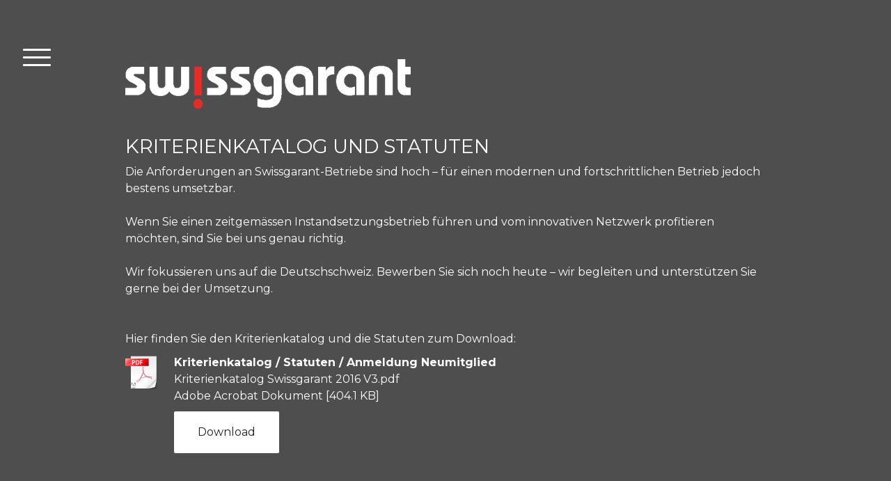

--- FILE ---
content_type: text/html; charset=UTF-8
request_url: https://www.swissgarant.ch/anforderungen/
body_size: 7735
content:
<!DOCTYPE html>
<html lang="de-DE"><head>
    <meta charset="utf-8"/>
    <link rel="dns-prefetch preconnect" href="https://u.jimcdn.com/" crossorigin="anonymous"/>
<link rel="dns-prefetch preconnect" href="https://assets.jimstatic.com/" crossorigin="anonymous"/>
<link rel="dns-prefetch preconnect" href="https://image.jimcdn.com" crossorigin="anonymous"/>
<link rel="dns-prefetch preconnect" href="https://fonts.jimstatic.com" crossorigin="anonymous"/>
<meta name="viewport" content="width=device-width, initial-scale=1"/>
<meta http-equiv="X-UA-Compatible" content="IE=edge"/>
<meta name="description" content=""/>
<meta name="robots" content="index, follow, archive"/>
<meta property="st:section" content=""/>
<meta name="generator" content="Jimdo Creator"/>
<meta name="twitter:title" content="KRITERIENKATALOG UND STATUTEN"/>
<meta name="twitter:description" content="Die Anforderungen an Swissgarant-Betriebe sind hoch – für einen modernen und fortschrittlichen Betrieb jedoch bestens umsetzbar. Wenn Sie einen zeitgemässen Instandsetzungsbetrieb führen und vom innovativen Netzwerk profitieren möchten, sind Sie bei uns genau richtig. Wir fokussieren uns auf die Deutschschweiz. Bewerben Sie sich noch heute – wir begleiten und unterstützen Sie gerne bei der Umsetzung. Hier finden Sie den Kriterienkatalog und die Statuten zum Download:"/>
<meta name="twitter:card" content="summary_large_image"/>
<meta property="og:url" content="http://www.swissgarant.ch/anforderungen/"/>
<meta property="og:title" content="KRITERIENKATALOG UND STATUTEN"/>
<meta property="og:description" content="Die Anforderungen an Swissgarant-Betriebe sind hoch – für einen modernen und fortschrittlichen Betrieb jedoch bestens umsetzbar. Wenn Sie einen zeitgemässen Instandsetzungsbetrieb führen und vom innovativen Netzwerk profitieren möchten, sind Sie bei uns genau richtig. Wir fokussieren uns auf die Deutschschweiz. Bewerben Sie sich noch heute – wir begleiten und unterstützen Sie gerne bei der Umsetzung. Hier finden Sie den Kriterienkatalog und die Statuten zum Download:"/>
<meta property="og:type" content="website"/>
<meta property="og:locale" content="de_DE"/>
<meta property="og:site_name" content="Swissgarant"/><title>KRITERIENKATALOG UND STATUTEN - Swissgarant</title>
<link rel="icon" type="image/png" href="[data-uri]"/>
    
<link rel="canonical" href="https://www.swissgarant.ch/anforderungen/"/>

        <script src="https://assets.jimstatic.com/ckies.js.7aeecda51e36f76cf70c.js"></script>

        <script src="https://assets.jimstatic.com/cookieControl.js.c1cea533ba5da95c3d32.js"></script>
    <script>window.CookieControlSet.setToOff();</script>

    <style>html,body{margin:0}.hidden{display:none}.n{padding:5px}#cc-website-title a {text-decoration: none}.cc-m-image-align-1{text-align:left}.cc-m-image-align-2{text-align:right}.cc-m-image-align-3{text-align:center}</style>

        <link href="https://u.jimcdn.com/cms/o/saa3d8be496fc5f3e/layout/dm_ebb33d4ff89ae4e4c059960c19cbc6c8/css/layout.css?t=1757334420" rel="stylesheet" type="text/css" id="jimdo_layout_css"/>
<script>     /* <![CDATA[ */     /*!  loadCss [c]2014 @scottjehl, Filament Group, Inc.  Licensed MIT */     window.loadCSS = window.loadCss = function(e,n,t){var r,l=window.document,a=l.createElement("link");if(n)r=n;else{var i=(l.body||l.getElementsByTagName("head")[0]).childNodes;r=i[i.length-1]}var o=l.styleSheets;a.rel="stylesheet",a.href=e,a.media="only x",r.parentNode.insertBefore(a,n?r:r.nextSibling);var d=function(e){for(var n=a.href,t=o.length;t--;)if(o[t].href===n)return e.call(a);setTimeout(function(){d(e)})};return a.onloadcssdefined=d,d(function(){a.media=t||"all"}),a};     window.onloadCSS = function(n,o){n.onload=function(){n.onload=null,o&&o.call(n)},"isApplicationInstalled"in navigator&&"onloadcssdefined"in n&&n.onloadcssdefined(o)}     /* ]]> */ </script>     <script>
// <![CDATA[
onloadCSS(loadCss('https://assets.jimstatic.com/web.css.d9361b6586f0098197fdc233c6461efe.css') , function() {
    this.id = 'jimdo_web_css';
});
// ]]>
</script>
<link href="https://assets.jimstatic.com/web.css.d9361b6586f0098197fdc233c6461efe.css" rel="preload" as="style"/>
<noscript>
<link href="https://assets.jimstatic.com/web.css.d9361b6586f0098197fdc233c6461efe.css" rel="stylesheet"/>
</noscript>
    <script>
    //<![CDATA[
        var jimdoData = {"isTestserver":false,"isLcJimdoCom":false,"isJimdoHelpCenter":false,"isProtectedPage":false,"cstok":"","cacheJsKey":"438ba4e925c59ea80abbd4678b017f88fcbb1ddf","cacheCssKey":"438ba4e925c59ea80abbd4678b017f88fcbb1ddf","cdnUrl":"https:\/\/assets.jimstatic.com\/","minUrl":"https:\/\/assets.jimstatic.com\/app\/cdn\/min\/file\/","authUrl":"https:\/\/a.jimdo.com\/","webPath":"https:\/\/www.swissgarant.ch\/","appUrl":"https:\/\/a.jimdo.com\/","cmsLanguage":"de_DE","isFreePackage":false,"mobile":false,"isDevkitTemplateUsed":true,"isTemplateResponsive":true,"websiteId":"saa3d8be496fc5f3e","pageId":1538941793,"packageId":2,"shop":{"deliveryTimeTexts":{"1":"1 - 3 Tage Lieferzeit","2":"3 - 5 Tage Lieferzeit","3":"5 - 8 Tage Lieferzeit"},"checkoutButtonText":"Zur Kasse","isReady":false,"currencyFormat":{"pattern":"\u00a4 #,##0.00;\u00a4-#,##0.00","convertedPattern":"$ #,##0.00","symbols":{"GROUPING_SEPARATOR":" ","DECIMAL_SEPARATOR":".","CURRENCY_SYMBOL":"CHF"}},"currencyLocale":"de_CH"},"tr":{"gmap":{"searchNotFound":"Die angegebene Adresse konnte nicht gefunden werden.","routeNotFound":"Die Anfahrtsroute konnte nicht berechnet werden. M\u00f6gliche Gr\u00fcnde: Die Startadresse ist zu ungenau oder zu weit von der Zieladresse entfernt."},"shop":{"checkoutSubmit":{"next":"N\u00e4chster Schritt","wait":"Bitte warten"},"paypalError":"Da ist leider etwas schiefgelaufen. Bitte versuche es erneut!","cartBar":"Zum Warenkorb","maintenance":"Dieser Shop ist vor\u00fcbergehend leider nicht erreichbar. Bitte probieren Sie es sp\u00e4ter noch einmal.","addToCartOverlay":{"productInsertedText":"Der Artikel wurde dem Warenkorb hinzugef\u00fcgt.","continueShoppingText":"Weiter einkaufen","reloadPageText":"neu laden"},"notReadyText":"Dieser Shop ist noch nicht vollst\u00e4ndig eingerichtet.","numLeftText":"Mehr als {:num} Exemplare dieses Artikels sind z.Z. leider nicht verf\u00fcgbar.","oneLeftText":"Es ist leider nur noch ein Exemplar dieses Artikels verf\u00fcgbar."},"common":{"timeout":"Es ist ein Fehler aufgetreten. Die von dir ausgew\u00e4hlte Aktion wurde abgebrochen. Bitte versuche es in ein paar Minuten erneut."},"form":{"badRequest":"Es ist ein Fehler aufgetreten: Die Eingaben konnten leider nicht \u00fcbermittelt werden. Bitte versuche es sp\u00e4ter noch einmal!"}},"jQuery":"jimdoGen002","isJimdoMobileApp":false,"bgConfig":{"id":78605793,"type":"color","color":"#FFFFFF"},"bgFullscreen":null,"responsiveBreakpointLandscape":767,"responsiveBreakpointPortrait":480,"copyableHeadlineLinks":false,"tocGeneration":false,"googlemapsConsoleKey":false,"loggingForAnalytics":false,"loggingForPredefinedPages":false,"isFacebookPixelIdEnabled":false,"userAccountId":"bf184f03-cf6e-4651-ae5c-1865c2224db5"};
    // ]]>
</script>

     <script> (function(window) { 'use strict'; var regBuff = window.__regModuleBuffer = []; var regModuleBuffer = function() { var args = [].slice.call(arguments); regBuff.push(args); }; if (!window.regModule) { window.regModule = regModuleBuffer; } })(window); </script>
    <script src="https://assets.jimstatic.com/web.js.7778446e79a0c13073d7.js" async="true"></script>
    <script src="https://assets.jimstatic.com/at.js.db285b71839286136d00.js"></script>
    
</head>

<body class="body cc-page j-m-gallery-styles j-m-video-styles j-m-hr-styles j-m-header-styles j-m-text-styles j-m-emotionheader-styles j-m-htmlCode-styles j-m-rss-styles j-m-form-styles-disabled j-m-table-styles j-m-textWithImage-styles j-m-downloadDocument-styles j-m-imageSubtitle-styles j-m-flickr-styles j-m-googlemaps-styles j-m-blogSelection-styles-disabled j-m-comment-styles-disabled j-m-jimdo-styles j-m-profile-styles j-m-guestbook-styles j-m-promotion-styles j-m-twitter-styles j-m-hgrid-styles j-m-shoppingcart-styles j-m-catalog-styles j-m-product-styles-disabled j-m-facebook-styles j-m-sharebuttons-styles j-m-formnew-styles-disabled j-m-callToAction-styles j-m-turbo-styles j-m-spacing-styles j-m-googleplus-styles j-m-dummy-styles j-m-search-styles j-m-booking-styles j-footer-styles cc-pagemode-default cc-content-parent" id="page-1538941793">

<div id="cc-inner" class="cc-content-parent">

<input type="checkbox" id="jtpl-navigation-toggle-checkbox" class="jtpl-navigation-toggle-checkbox"/><!-- END _main.sass --><div class="jtpl-main cc-content-parent">

  <div class="jtpl-background-area" background-area=""></div>

  <!-- _navigation.sass -->
  <div class="jtpl-navigation">
    <nav class="jtpl-navigation__inner navigation-colors"><div data-container="navigation"><div class="j-nav-variant-nested"><ul class="cc-nav-level-0 j-nav-level-0"><li id="cc-nav-view-1537205193" class="jmd-nav__list-item-0"><a href="/" data-link-title="Home">Home</a></li><li id="cc-nav-view-1538762793" class="jmd-nav__list-item-0"><a href="/qualität/" data-link-title="Qualität">Qualität</a></li><li id="cc-nav-view-1538798493" class="jmd-nav__list-item-0"><a href="/garantie/" data-link-title="Garantie">Garantie</a></li><li id="cc-nav-view-1543428793" class="jmd-nav__list-item-0 j-nav-has-children"><a href="/recht-technik/" data-link-title="Recht+Technik">Recht+Technik</a><span data-navi-toggle="cc-nav-view-1543428793" class="jmd-nav__toggle-button"></span><ul class="cc-nav-level-1 j-nav-level-1"><li id="cc-nav-view-1543457693" class="jmd-nav__list-item-1"><a href="/recht-technik/auszahlung-des-schadens/" data-link-title="Auszahlung des Schadens">Auszahlung des Schadens</a></li><li id="cc-nav-view-1543467793" class="jmd-nav__list-item-1"><a href="/recht-technik/betriebs-oder-privathaftpflicht/" data-link-title="Betriebs- oder Privathaftpflicht">Betriebs- oder Privathaftpflicht</a></li><li id="cc-nav-view-1543479693" class="jmd-nav__list-item-1"><a href="/recht-technik/bwr/" data-link-title="BWR">BWR</a></li><li id="cc-nav-view-1543535993" class="jmd-nav__list-item-1"><a href="/recht-technik/chômage/" data-link-title="Chômage">Chômage</a></li><li id="cc-nav-view-1543479493" class="jmd-nav__list-item-1"><a href="/recht-technik/direktes-forderungsrecht/" data-link-title="Direktes Forderungsrecht">Direktes Forderungsrecht</a></li><li id="cc-nav-view-1543535893" class="jmd-nav__list-item-1"><a href="/recht-technik/ersatzfahrzeug/" data-link-title="Ersatzfahrzeug">Ersatzfahrzeug</a></li><li id="cc-nav-view-1543596393" class="jmd-nav__list-item-1"><a href="/recht-technik/fahrzeugwert/" data-link-title="Fahrzeugwert">Fahrzeugwert</a></li><li id="cc-nav-view-2159825393" class="jmd-nav__list-item-1"><a href="/recht-technik/forderungsklage-1/" data-link-title="Forderungsklage">Forderungsklage</a></li><li id="cc-nav-view-1543596293" class="jmd-nav__list-item-1"><a href="/recht-technik/fremdverschuldeter-schaden/" data-link-title="Fremdverschuldeter Schaden">Fremdverschuldeter Schaden</a></li><li id="cc-nav-view-1570962593" class="jmd-nav__list-item-1"><a href="/recht-technik/garantie-gewaehrleistung/" data-link-title="Garantie/ Gewaehrleistung">Garantie/ Gewaehrleistung</a></li><li id="cc-nav-view-2204689293" class="jmd-nav__list-item-1"><a href="/recht-technik/kausalhaftung-fahrrad-usw/" data-link-title="Kausalhaftung Fahrrad usw.">Kausalhaftung Fahrrad usw.</a></li><li id="cc-nav-view-2166229493" class="jmd-nav__list-item-1"><a href="/recht-technik/kuendigung-im-schadenfall/" data-link-title="Kuendigung im Schadenfall">Kuendigung im Schadenfall</a></li><li id="cc-nav-view-2095931193" class="jmd-nav__list-item-1"><a href="/recht-technik/lackqualitaet/" data-link-title="Lackqualitaet">Lackqualitaet</a></li><li id="cc-nav-view-1543645093" class="jmd-nav__list-item-1"><a href="/recht-technik/minderwert-wertminderung/" data-link-title="Minderwert / Wertminderung">Minderwert / Wertminderung</a></li><li id="cc-nav-view-1544470593" class="jmd-nav__list-item-1"><a href="/recht-technik/offenbarungspflicht/" data-link-title="Offenbarungspflicht">Offenbarungspflicht</a></li><li id="cc-nav-view-2147993093" class="jmd-nav__list-item-1"><a href="/recht-technik/oeffnen-der-autotuere/" data-link-title="Oeffnen der Autotuere">Oeffnen der Autotuere</a></li><li id="cc-nav-view-1571031993" class="jmd-nav__list-item-1"><a href="/recht-technik/qualitaet/" data-link-title="Qualitaet">Qualitaet</a></li><li id="cc-nav-view-1543729393" class="jmd-nav__list-item-1"><a href="/recht-technik/schadenkategorien/" data-link-title="Schadenkategorien">Schadenkategorien</a></li><li id="cc-nav-view-1543729293" class="jmd-nav__list-item-1"><a href="/recht-technik/schadenminderungspflicht/" data-link-title="Schadenminderungspflicht">Schadenminderungspflicht</a></li><li id="cc-nav-view-1544470493" class="jmd-nav__list-item-1"><a href="/recht-technik/schadensteuerung/" data-link-title="Schadensteuerung">Schadensteuerung</a></li><li id="cc-nav-view-2227692493" class="jmd-nav__list-item-1"><a href="/recht-technik/schadenszins/" data-link-title="Schadenszins">Schadenszins</a></li><li id="cc-nav-view-2236178493" class="jmd-nav__list-item-1"><a href="/recht-technik/scheinwerfer-aufbereiten/" data-link-title="Scheinwerfer aufbereiten">Scheinwerfer aufbereiten</a></li><li id="cc-nav-view-1545983093" class="jmd-nav__list-item-1"><a href="/recht-technik/sturmschaden/" data-link-title="Sturmschaden">Sturmschaden</a></li><li id="cc-nav-view-1545982693" class="jmd-nav__list-item-1"><a href="/recht-technik/totalschaden/" data-link-title="Totalschaden">Totalschaden</a></li><li id="cc-nav-view-1545982093" class="jmd-nav__list-item-1"><a href="/recht-technik/unbekannter-verursacher/" data-link-title="Unbekannter Verursacher">Unbekannter Verursacher</a></li><li id="cc-nav-view-1546066193" class="jmd-nav__list-item-1"><a href="/recht-technik/unfallfahrzeug/" data-link-title="Unfallfahrzeug">Unfallfahrzeug</a></li><li id="cc-nav-view-1546087193" class="jmd-nav__list-item-1"><a href="/recht-technik/unfallfrei/" data-link-title="Unfallfrei">Unfallfrei</a></li><li id="cc-nav-view-2227692793" class="jmd-nav__list-item-1"><a href="/recht-technik/unfall-protokollieren/" data-link-title="Unfall protokollieren">Unfall protokollieren</a></li><li id="cc-nav-view-1571197293" class="jmd-nav__list-item-1"><a href="/recht-technik/zeitwertgerechte-instandsetzung/" data-link-title="Zeitwertgerechte Instandsetzung">Zeitwertgerechte Instandsetzung</a></li><li id="cc-nav-view-2029776393" class="jmd-nav__list-item-1"><a href="/recht-technik/zession/" data-link-title="Zession">Zession</a></li></ul></li><li id="cc-nav-view-1551468093" class="jmd-nav__list-item-0"><a href="/dokumente/" data-link-title="Dokumente">Dokumente</a></li><li id="cc-nav-view-1630241493" class="jmd-nav__list-item-0"><a href="/anlässe/" data-link-title="Anlässe">Anlässe</a></li><li id="cc-nav-view-1538335593" class="jmd-nav__list-item-0"><a href="/kontakt/" data-link-title="Kontakt">Kontakt</a></li><li id="cc-nav-view-1538941793" class="jmd-nav__list-item-0 cc-nav-current j-nav-current jmd-nav__item--current"><a href="/anforderungen/" data-link-title="Anforderungen" class="cc-nav-current j-nav-current jmd-nav__link--current">Anforderungen</a></li><li id="cc-nav-view-2013884693" class="jmd-nav__list-item-0"><a href="/intern/" data-link-title="Intern">Intern</a></li></ul></div></div>
    </nav>
</div>
  <!-- END _navigation.sass -->

  <!-- _section-main.sass -->
  <div class="jtpl-section-main cc-content-parent">

    <div class="jtpl-content content-options cc-content-parent">

      <label for="jtpl-navigation-toggle-checkbox" class="jtpl-navigation-label">
        <span class="jtpl-navigation-borders border-options"></span>
      </label>

      <div class="jtpl-section-main__inner cc-content-parent">

        <!-- _header.sass -->
        <header class="jtpl-header"><div class="jtpl-logo">
            <div id="cc-website-logo" class="cc-single-module-element"><div id="cc-m-12516584193" class="j-module n j-imageSubtitle"><div class="cc-m-image-container"><figure class="cc-imagewrapper cc-m-image-align-1">
<a href="https://www.swissgarant.ch/" target="_self"><img srcset="https://image.jimcdn.com/app/cms/image/transf/dimension=320x10000:format=png/path/saa3d8be496fc5f3e/image/i14458e4b07469038/version/1757333630/image.png 320w, https://image.jimcdn.com/app/cms/image/transf/dimension=410x10000:format=png/path/saa3d8be496fc5f3e/image/i14458e4b07469038/version/1757333630/image.png 410w, https://image.jimcdn.com/app/cms/image/transf/none/path/saa3d8be496fc5f3e/image/i14458e4b07469038/version/1757333630/image.png 635w" sizes="(min-width: 410px) 410px, 100vw" id="cc-m-imagesubtitle-image-12516584193" src="https://image.jimcdn.com/app/cms/image/transf/dimension=410x10000:format=png/path/saa3d8be496fc5f3e/image/i14458e4b07469038/version/1757333630/image.png" alt="" class="" data-src-width="635" data-src-height="110" data-src="https://image.jimcdn.com/app/cms/image/transf/dimension=410x10000:format=png/path/saa3d8be496fc5f3e/image/i14458e4b07469038/version/1757333630/image.png" data-image-id="8702862093"/></a>    

</figure>
</div>
<div class="cc-clear"></div>
<script id="cc-m-reg-12516584193">// <![CDATA[

    window.regModule("module_imageSubtitle", {"data":{"imageExists":true,"hyperlink":"","hyperlink_target":"","hyperlinkAsString":"","pinterest":"0","id":12516584193,"widthEqualsContent":"0","resizeWidth":"410","resizeHeight":72},"id":12516584193});
// ]]>
</script></div></div>
          </div>
          <div class="jtpl-title">
            
          </div>
        </header><!-- END _header.sass --><div id="content_area" data-container="content"><div id="content_start"></div>
        
        <div id="cc-matrix-1891599293"><div id="cc-m-7622001893" class="j-module n j-header "><h1 class="" id="cc-m-header-7622001893">KRITERIENKATALOG UND STATUTEN</h1></div><div id="cc-m-7622004093" class="j-module n j-text "><p data-start="87" data-end="217">
    <span style="font-size: 16px;">Die Anforderungen an Swissgarant-Betriebe sind hoch – für einen modernen und fortschrittlichen Betrieb jedoch bestens umsetzbar.</span>
</p>

<p data-start="87" data-end="217">
     
</p>

<p data-start="219" data-end="378">
    <span style="font-size: 16px;">Wenn Sie einen zeitgemässen Instandsetzungsbetrieb führen und vom innovativen Netzwerk profitieren möchten, sind Sie bei uns genau richtig.</span>
</p>

<p data-start="219" data-end="378">
     
</p>

<p data-start="380" data-end="539">
    <span style="font-size: 16px;">Wir fokussieren uns auf die Deutschschweiz. Bewerben Sie sich noch heute – wir begleiten und unterstützen Sie gerne bei der Umsetzung.</span>
</p>

<p data-start="380" data-end="539">
     
</p>

<p style="text-align: justify;">
     
</p>

<p data-start="541" data-end="610">
    <span style="font-size: 16px;">Hier finden Sie den Kriterienkatalog und die Statuten zum Download:</span>
</p></div><div id="cc-m-11923052693" class="j-module n j-downloadDocument ">
        <a class="j-m-dowload" href="/app/download/11923052693/Kriterienkatalog+Swissgarant+2016+V3.pdf?t=1642511519" onclick="_gaq.push(['a._trackPageview', '/app/download/11923052693/Kriterienkatalog+Swissgarant+2016+V3.pdf']);">            <img src="https://assets.jimstatic.com/s/img/cc/icons/pdf.png" width="51" height="51" class="downloadImage" alt="Download"/>
                </a>
        
    <div data-name="download-description" class="descriptionContainer">
                    <div class="cc-m-download-title">Kriterienkatalog / Statuten / Anmeldung Neumitglied</div>
        
        
                    <div class="cc-m-download-file">
                <div class="cc-m-download-file-name">Kriterienkatalog Swissgarant 2016 V3.pdf</div>
                <div class="cc-m-download-file-info">
                    <span class="cc-m-download-file-type">Adobe Acrobat Dokument</span>
                    <span class="cc-m-download-file-size">404.1 KB</span>
                </div>
                <div class="cc-m-download-file-link"><a href="/app/download/11923052693/Kriterienkatalog+Swissgarant+2016+V3.pdf?t=1642511519" onclick="_gaq.push(['a._trackPageview', '/app/download/11923052693/Kriterienkatalog+Swissgarant+2016+V3.pdf']);" class="cc-m-download-link">Download</a></div>
            </div>
            </div>

    
    <script id="cc-m-reg-11923052693">// <![CDATA[

    window.regModule("module_downloadDocument", {"variant":"default","selector":"#cc-m-download-11923052693","id":"11923052693","showpreview":true,"fileExists":true});
// ]]>
</script></div></div>
        
        </div>

      </div>

    </div>

    <!-- _section-aside.sass -->
    <aside class="jtpl-sidebar sidebar-options"><div class="jtpl-sidebar__inner">
        <div data-container="sidebar"><div id="cc-matrix-1889361793"><div id="cc-m-7980274893" class="j-module n j-hr ">    <hr/>
</div><div id="cc-m-7619446093" class="j-module n j-text "><p>
    Swissgarant
</p>

<p>
    Postfach 950
</p>

<p>
    4800 Zofingen
</p>

<p>
     
</p>

<p>
    <a href="mailto:info@swissgarant.ch" class="">info@swissgarant.ch</a>
</p>

<p>
     
</p>

<p>
    <a href="https://app.privacybee.io/v/cmd2nmvt40050xq8l5x11ytft?lang=de&amp;type=dsg" target="_blank" title="https://app.privacybee.io/v/cmd2nmvt40050xq8l5x11ytft?lang=de&amp;type=dsg">Datenschutzerklärung</a>
</p>

<p>
    <a href="/disclaimer/" class="">Disclaimer</a>
</p>

<p>
     
</p>

<p>
     
</p></div><div id="cc-m-11963143393" class="j-module n j-imageSubtitle "><figure class="cc-imagewrapper cc-m-image-align-1">
<a href="https://www.ecocarrepair.ch/" target="_blank"><img srcset="https://image.jimcdn.com/app/cms/image/transf/none/path/saa3d8be496fc5f3e/image/i66212a72f18ed9f4/version/1648705425/image.jpg 236w" sizes="(min-width: 236px) 236px, 100vw" id="cc-m-imagesubtitle-image-11963143393" src="https://image.jimcdn.com/app/cms/image/transf/none/path/saa3d8be496fc5f3e/image/i66212a72f18ed9f4/version/1648705425/image.jpg" alt="" class="" data-src-width="236" data-src-height="86" data-src="https://image.jimcdn.com/app/cms/image/transf/none/path/saa3d8be496fc5f3e/image/i66212a72f18ed9f4/version/1648705425/image.jpg" data-image-id="8342008693"/></a>    

</figure>

<div class="cc-clear"></div>
<script id="cc-m-reg-11963143393">// <![CDATA[

    window.regModule("module_imageSubtitle", {"data":{"imageExists":true,"hyperlink":"https:\/\/www.ecocarrepair.ch","hyperlink_target":"_blank","hyperlinkAsString":"https:\/\/www.ecocarrepair.ch","pinterest":"0","id":11963143393,"widthEqualsContent":"0","resizeWidth":236,"resizeHeight":86},"id":11963143393});
// ]]>
</script></div></div></div>
      </div>
    </aside><!-- END _section-aside.sass --><!-- _footer.sass --><footer class="jtpl-footer footer-options"><div class="jtpl-footer__inner">
        <div id="contentfooter" data-container="footer">

    
    <div class="j-meta-links">
        <a href="//www.swissgarant.ch/j/privacy">Datenschutz</a> | <a href="/sitemap/">Sitemap</a><br/>Alle Rechte bei Swissgarant    </div>

    <div class="j-admin-links">
            

<span class="loggedin">
    <a rel="nofollow" id="logout" target="_top" href="https://cms.e.jimdo.com/app/cms/logout.php">
        Abmelden    </a>
    |
    <a rel="nofollow" id="edit" target="_top" href="https://a.jimdo.com/app/auth/signin/jumpcms/?page=1538941793">Bearbeiten</a>
</span>
        </div>

    
</div>

      </div>
    </footer><!-- END _footer.sass -->
</div>
  <!-- END _section-main.sass -->

  <!-- _cart.sass -->
  <div class="jtpl-cart">
    
  </div>
  <!-- END _cart.sass -->

</div>
<!-- END _main.sass -->
</div>    <script type="text/javascript">
//<![CDATA[
var _gaq = [];

_gaq.push(['_gat._anonymizeIp']);

if (window.CookieControl.isCookieAllowed("ga")) {
    _gaq.push(['a._setAccount', 'UA-2175497-4'],
        ['a._trackPageview']
        );

    (function() {
        var ga = document.createElement('script');
        ga.type = 'text/javascript';
        ga.async = true;
        ga.src = 'https://www.google-analytics.com/ga.js';

        var s = document.getElementsByTagName('script')[0];
        s.parentNode.insertBefore(ga, s);
    })();
}
addAutomatedTracking('creator.website', track_anon);
//]]>
</script>
    





</body>
</html>


--- FILE ---
content_type: application/javascript
request_url: https://a.jimdo.com/app/web/loginstate?callback=jQuery112008540084832181489_1764901032589&owi=saa3d8be496fc5f3e&_=1764901032590
body_size: 6
content:
jQuery112008540084832181489_1764901032589({"loginstate":false});

--- FILE ---
content_type: text/javascript
request_url: https://assets.jimstatic.com/web.js.7778446e79a0c13073d7.js
body_size: 224600
content:
!function(t){function e(n){if(i[n])return i[n].exports;var o=i[n]={i:n,l:!1,exports:{}};return t[n].call(o.exports,o,o.exports,e),o.l=!0,o.exports}var n=window.loadJimdoWebJsonp;window.loadJimdoWebJsonp=function(e,i,r){for(var a,s,c=0,l=[];c<e.length;c++)s=e[c],o[s]&&l.push(o[s][0]),o[s]=0;for(a in i)Object.prototype.hasOwnProperty.call(i,a)&&(t[a]=i[a]);for(n&&n(e,i,r);l.length;)l.shift()()};var i={},o={193:0};e.e=function(t){function n(){s.onerror=s.onload=null,clearTimeout(c);var e=o[t];0!==e&&(e&&e[1](new Error("Loading chunk "+t+" failed.")),o[t]=void 0)}var i=o[t];if(0===i)return new Promise(function(t){t()});if(i)return i[2];var r=new Promise(function(e,n){i=o[t]=[e,n]});i[2]=r;var a=document.getElementsByTagName("head")[0],s=document.createElement("script");s.type="text/javascript",s.charset="utf-8",s.async=!0,s.timeout=12e4,e.nc&&s.setAttribute("nonce",e.nc),s.src=e.p+""+({89:"jqueryui/locale/datepicker-sv",90:"jqueryui/locale/datepicker-ru",91:"jqueryui/locale/datepicker-pt",92:"jqueryui/locale/datepicker-nl",93:"jqueryui/locale/datepicker-ja",94:"jqueryui/locale/datepicker-it",95:"jqueryui/locale/datepicker-fr",96:"jqueryui/locale/datepicker-es",97:"jqueryui/locale/datepicker-de",98:"jqueryui/locale/datepicker-da"}[t]||t)+"."+{89:"a8489d6399bd739b6df7",90:"7ba22c939be20d65d710",91:"cf682c7f8a1039fadf14",92:"234e8a560e43d32ab3e6",93:"6f2d3839597b7c92e0d2",94:"6a421367ab9800fc32ef",95:"44346f77349319b17581",96:"630cb8bb5712aeeb0826",97:"5301fbf65f7b409d75ca",98:"27322f31fc1269dbf9e3",99:"9600211962be405485ad"}[t]+".js";var c=setTimeout(n,12e4);return s.onerror=s.onload=n,a.appendChild(s),r},e.m=t,e.c=i,e.d=function(t,n,i){e.o(t,n)||Object.defineProperty(t,n,{configurable:!1,enumerable:!0,get:i})},e.n=function(t){var n=t&&t.__esModule?function(){return t.default}:function(){return t};return e.d(n,"a",n),n},e.o=function(t,e){return Object.prototype.hasOwnProperty.call(t,e)},e.p="/",e.oe=function(t){throw console.error(t),t},e(e.s=1789)}({1:function(t,e,n){var i,o=n(2);i=n(function(){if(o&&o.isCMS)try{return n(171),!0}catch(t){return!1}return!1}()?171:194),i.migrateMute=!0,t.exports=i,n(178)},100:function(t,e){var n={}.toString;t.exports=function(t){return n.call(t).slice(8,-1)}},111:function(t,e,n){t.exports=!n(93)(function(){return 7!=Object.defineProperty({},"a",{get:function(){return 7}}).a})},112:function(t,e){t.exports=function(t){if(void 0==t)throw TypeError("Can't call method on  "+t);return t}},113:function(t,e,n){var i=n(18),o=n(140);t.exports=n(111)?function(t,e,n){return i.setDesc(t,e,o(1,n))}:function(t,e,n){return t[e]=n,t}},114:function(t,e){var n={}.hasOwnProperty;t.exports=function(t,e){return n.call(t,e)}},1193:function(t,e,n){!function(e,n){t.exports=n()}(0,function(){return function(t){function e(i){if(n[i])return n[i].exports;var o=n[i]={exports:{},id:i,loaded:!1};return t[i].call(o.exports,o,o.exports,e),o.loaded=!0,o.exports}var n={};return e.m=t,e.c=n,e.p="",e(0)}([function(t,e,n){"use strict";Object.defineProperty(e,"__esModule",{value:!0});var i=n(1),o=function(t){return t&&t.__esModule?t:{default:t}}(i);e.default=o.default},function(t,e){"use strict";function n(t){for(var e=[],n=t.querySelectorAll("[background-area]"),i=0,o=n.length;i<o;i++){var r=n[i];if(r&&r.attributes["background-area"]&&r.attributes["background-area"].value.length){var a={type:r.attributes["background-area"].value,node:r};r.attributes["background-area-default"]&&(a.default=!0),e.push(a)}}return 0===e.length&&t.querySelector("[background-area]")&&e.push({type:void 0,node:t.querySelector("[background-area]")}),0===e.length&&e.push({type:void 0,node:t.querySelector("body")}),e.sort(function(t,e){return t.default?-1:e.default?1:0})}Object.defineProperty(e,"__esModule",{value:!0}),e.default=n}])})},1194:function(t,e,n){var i,o,r;/*!
 * jQuery UI Dialog 1.11.4
 * http://jqueryui.com
 *
 * Copyright jQuery Foundation and other contributors
 * Released under the MIT license.
 * http://jquery.org/license
 *
 * http://api.jqueryui.com/dialog/
 */
!function(a){o=[n(1),n(138),n(179),n(1330),n(851),n(325),n(827),n(647)],i=a,void 0!==(r="function"==typeof i?i.apply(e,o):i)&&(t.exports=r)}(function(t){return t.widget("ui.dialog",{version:"1.11.4",options:{appendTo:"body",autoOpen:!0,buttons:[],closeOnEscape:!0,closeText:"Close",dialogClass:"",draggable:!0,hide:null,height:"auto",maxHeight:null,maxWidth:null,minHeight:150,minWidth:150,modal:!1,position:{my:"center",at:"center",of:window,collision:"fit",using:function(e){var n=t(this).css(e).offset().top;n<0&&t(this).css("top",e.top-n)}},resizable:!0,show:null,title:null,width:300,beforeClose:null,close:null,drag:null,dragStart:null,dragStop:null,focus:null,open:null,resize:null,resizeStart:null,resizeStop:null},sizeRelatedOptions:{buttons:!0,height:!0,maxHeight:!0,maxWidth:!0,minHeight:!0,minWidth:!0,width:!0},resizableRelatedOptions:{maxHeight:!0,maxWidth:!0,minHeight:!0,minWidth:!0},_create:function(){this.originalCss={display:this.element[0].style.display,width:this.element[0].style.width,minHeight:this.element[0].style.minHeight,maxHeight:this.element[0].style.maxHeight,height:this.element[0].style.height},this.originalPosition={parent:this.element.parent(),index:this.element.parent().children().index(this.element)},this.originalTitle=this.element.attr("title"),this.options.title=this.options.title||this.originalTitle,this._createWrapper(),this.element.show().removeAttr("title").addClass("ui-dialog-content ui-widget-content").appendTo(this.uiDialog),this._createTitlebar(),this._createButtonPane(),this.options.draggable&&t.fn.draggable&&this._makeDraggable(),this.options.resizable&&t.fn.resizable&&this._makeResizable(),this._isOpen=!1,this._trackFocus()},_init:function(){this.options.autoOpen&&this.open()},_appendTo:function(){var e=this.options.appendTo;return e&&(e.jquery||e.nodeType)?t(e):this.document.find(e||"body").eq(0)},_destroy:function(){var t,e=this.originalPosition;this._untrackInstance(),this._destroyOverlay(),this.element.removeUniqueId().removeClass("ui-dialog-content ui-widget-content").css(this.originalCss).detach(),this.uiDialog.stop(!0,!0).remove(),this.originalTitle&&this.element.attr("title",this.originalTitle),t=e.parent.children().eq(e.index),t.length&&t[0]!==this.element[0]?t.before(this.element):e.parent.append(this.element)},widget:function(){return this.uiDialog},disable:t.noop,enable:t.noop,close:function(e){var n,i=this;if(this._isOpen&&!1!==this._trigger("beforeClose",e)){if(this._isOpen=!1,this._focusedElement=null,this._destroyOverlay(),this._untrackInstance(),!this.opener.filter(":focusable").focus().length)try{n=this.document[0].activeElement,n&&"body"!==n.nodeName.toLowerCase()&&t(n).blur()}catch(t){}this._hide(this.uiDialog,this.options.hide,function(){i._trigger("close",e)})}},isOpen:function(){return this._isOpen},moveToTop:function(){this._moveToTop()},_moveToTop:function(e,n){var i=!1,o=this.uiDialog.siblings(".ui-front:visible").map(function(){return+t(this).css("z-index")}).get(),r=Math.max.apply(null,o);return r>=+this.uiDialog.css("z-index")&&(this.uiDialog.css("z-index",r+1),i=!0),i&&!n&&this._trigger("focus",e),i},open:function(){var e=this;if(this._isOpen)return void(this._moveToTop()&&this._focusTabbable());this._isOpen=!0,this.opener=t(this.document[0].activeElement),this._size(),this._position(),this._createOverlay(),this._moveToTop(null,!0),this.overlay&&this.overlay.css("z-index",this.uiDialog.css("z-index")-1),this._show(this.uiDialog,this.options.show,function(){e._focusTabbable(),e._trigger("focus")}),this._makeFocusTarget(),this._trigger("open")},_focusTabbable:function(){var t=this._focusedElement;t||(t=this.element.find("[autofocus]")),t.length||(t=this.element.find(":tabbable")),t.length||(t=this.uiDialogButtonPane.find(":tabbable")),t.length||(t=this.uiDialogTitlebarClose.filter(":tabbable")),t.length||(t=this.uiDialog),t.eq(0).focus()},_keepFocus:function(e){function n(){var e=this.document[0].activeElement;this.uiDialog[0]===e||t.contains(this.uiDialog[0],e)||this._focusTabbable()}e.preventDefault(),n.call(this),this._delay(n)},_createWrapper:function(){this.uiDialog=t("<div>").addClass("ui-dialog ui-widget ui-widget-content ui-corner-all ui-front "+this.options.dialogClass).hide().attr({tabIndex:-1,role:"dialog"}).appendTo(this._appendTo()),this._on(this.uiDialog,{keydown:function(e){if(this.options.closeOnEscape&&!e.isDefaultPrevented()&&e.keyCode&&e.keyCode===t.ui.keyCode.ESCAPE)return e.preventDefault(),void this.close(e);if(e.keyCode===t.ui.keyCode.TAB&&!e.isDefaultPrevented()){var n=this.uiDialog.find(":tabbable"),i=n.filter(":first"),o=n.filter(":last");e.target!==o[0]&&e.target!==this.uiDialog[0]||e.shiftKey?e.target!==i[0]&&e.target!==this.uiDialog[0]||!e.shiftKey||(this._delay(function(){o.focus()}),e.preventDefault()):(this._delay(function(){i.focus()}),e.preventDefault())}},mousedown:function(t){this._moveToTop(t)&&this._focusTabbable()}}),this.element.find("[aria-describedby]").length||this.uiDialog.attr({"aria-describedby":this.element.uniqueId().attr("id")})},_createTitlebar:function(){var e;this.uiDialogTitlebar=t("<div>").addClass("ui-dialog-titlebar ui-widget-header ui-corner-all ui-helper-clearfix").prependTo(this.uiDialog),this._on(this.uiDialogTitlebar,{mousedown:function(e){t(e.target).closest(".ui-dialog-titlebar-close")||this.uiDialog.focus()}}),this.uiDialogTitlebarClose=t("<button type='button'></button>").button({label:this.options.closeText,icons:{primary:"ui-icon-closethick"},text:!1}).addClass("ui-dialog-titlebar-close").appendTo(this.uiDialogTitlebar),this._on(this.uiDialogTitlebarClose,{click:function(t){t.preventDefault(),this.close(t)}}),e=t("<span>").uniqueId().addClass("ui-dialog-title").prependTo(this.uiDialogTitlebar),this._title(e),this.uiDialog.attr({"aria-labelledby":e.attr("id")})},_title:function(t){this.options.title||t.html("&#160;"),t.text(this.options.title)},_createButtonPane:function(){this.uiDialogButtonPane=t("<div>").addClass("ui-dialog-buttonpane ui-widget-content ui-helper-clearfix"),this.uiButtonSet=t("<div>").addClass("ui-dialog-buttonset").appendTo(this.uiDialogButtonPane),this._createButtons()},_createButtons:function(){var e=this,n=this.options.buttons;if(this.uiDialogButtonPane.remove(),this.uiButtonSet.empty(),t.isEmptyObject(n)||t.isArray(n)&&!n.length)return void this.uiDialog.removeClass("ui-dialog-buttons");t.each(n,function(n,i){var o,r;i=t.isFunction(i)?{click:i,text:n}:i,i=t.extend({type:"button"},i),o=i.click,i.click=function(){o.apply(e.element[0],arguments)},r={icons:i.icons,text:i.showText},delete i.icons,delete i.showText,t("<button></button>",i).button(r).appendTo(e.uiButtonSet)}),this.uiDialog.addClass("ui-dialog-buttons"),this.uiDialogButtonPane.appendTo(this.uiDialog)},_makeDraggable:function(){function e(t){return{position:t.position,offset:t.offset}}var n=this,i=this.options;this.uiDialog.draggable({cancel:".ui-dialog-content, .ui-dialog-titlebar-close",handle:".ui-dialog-titlebar",containment:"document",start:function(i,o){t(this).addClass("ui-dialog-dragging"),n._blockFrames(),n._trigger("dragStart",i,e(o))},drag:function(t,i){n._trigger("drag",t,e(i))},stop:function(o,r){var a=r.offset.left-n.document.scrollLeft(),s=r.offset.top-n.document.scrollTop();i.position={my:"left top",at:"left"+(a>=0?"+":"")+a+" top"+(s>=0?"+":"")+s,of:n.window},t(this).removeClass("ui-dialog-dragging"),n._unblockFrames(),n._trigger("dragStop",o,e(r))}})},_makeResizable:function(){function e(t){return{originalPosition:t.originalPosition,originalSize:t.originalSize,position:t.position,size:t.size}}var n=this,i=this.options,o=i.resizable,r=this.uiDialog.css("position"),a="string"==typeof o?o:"n,e,s,w,se,sw,ne,nw";this.uiDialog.resizable({cancel:".ui-dialog-content",containment:"document",alsoResize:this.element,maxWidth:i.maxWidth,maxHeight:i.maxHeight,minWidth:i.minWidth,minHeight:this._minHeight(),handles:a,start:function(i,o){t(this).addClass("ui-dialog-resizing"),n._blockFrames(),n._trigger("resizeStart",i,e(o))},resize:function(t,i){n._trigger("resize",t,e(i))},stop:function(o,r){var a=n.uiDialog.offset(),s=a.left-n.document.scrollLeft(),c=a.top-n.document.scrollTop();i.height=n.uiDialog.height(),i.width=n.uiDialog.width(),i.position={my:"left top",at:"left"+(s>=0?"+":"")+s+" top"+(c>=0?"+":"")+c,of:n.window},t(this).removeClass("ui-dialog-resizing"),n._unblockFrames(),n._trigger("resizeStop",o,e(r))}}).css("position",r)},_trackFocus:function(){this._on(this.widget(),{focusin:function(e){this._makeFocusTarget(),this._focusedElement=t(e.target)}})},_makeFocusTarget:function(){this._untrackInstance(),this._trackingInstances().unshift(this)},_untrackInstance:function(){var e=this._trackingInstances(),n=t.inArray(this,e);-1!==n&&e.splice(n,1)},_trackingInstances:function(){var t=this.document.data("ui-dialog-instances");return t||(t=[],this.document.data("ui-dialog-instances",t)),t},_minHeight:function(){var t=this.options;return"auto"===t.height?t.minHeight:Math.min(t.minHeight,t.height)},_position:function(){var t=this.uiDialog.is(":visible");t||this.uiDialog.show(),this.uiDialog.position(this.options.position),t||this.uiDialog.hide()},_setOptions:function(e){var n=this,i=!1,o={};t.each(e,function(t,e){n._setOption(t,e),t in n.sizeRelatedOptions&&(i=!0),t in n.resizableRelatedOptions&&(o[t]=e)}),i&&(this._size(),this._position()),this.uiDialog.is(":data(ui-resizable)")&&this.uiDialog.resizable("option",o)},_setOption:function(t,e){var n,i,o=this.uiDialog;"dialogClass"===t&&o.removeClass(this.options.dialogClass).addClass(e),"disabled"!==t&&(this._super(t,e),"appendTo"===t&&this.uiDialog.appendTo(this._appendTo()),"buttons"===t&&this._createButtons(),"closeText"===t&&this.uiDialogTitlebarClose.button({label:""+e}),"draggable"===t&&(n=o.is(":data(ui-draggable)"),n&&!e&&o.draggable("destroy"),!n&&e&&this._makeDraggable()),"position"===t&&this._position(),"resizable"===t&&(i=o.is(":data(ui-resizable)"),i&&!e&&o.resizable("destroy"),i&&"string"==typeof e&&o.resizable("option","handles",e),i||!1===e||this._makeResizable()),"title"===t&&this._title(this.uiDialogTitlebar.find(".ui-dialog-title")))},_size:function(){var t,e,n,i=this.options;this.element.show().css({width:"auto",minHeight:0,maxHeight:"none",height:0}),i.minWidth>i.width&&(i.width=i.minWidth),t=this.uiDialog.css({height:"auto",width:i.width}).outerHeight(),e=Math.max(0,i.minHeight-t),n="number"==typeof i.maxHeight?Math.max(0,i.maxHeight-t):"none","auto"===i.height?this.element.css({minHeight:e,maxHeight:n,height:"auto"}):this.element.height(Math.max(0,i.height-t)),this.uiDialog.is(":data(ui-resizable)")&&this.uiDialog.resizable("option","minHeight",this._minHeight())},_blockFrames:function(){this.iframeBlocks=this.document.find("iframe").map(function(){var e=t(this);return t("<div>").css({position:"absolute",width:e.outerWidth(),height:e.outerHeight()}).appendTo(e.parent()).offset(e.offset())[0]})},_unblockFrames:function(){this.iframeBlocks&&(this.iframeBlocks.remove(),delete this.iframeBlocks)},_allowInteraction:function(e){return!!t(e.target).closest(".ui-dialog").length||!!t(e.target).closest(".ui-datepicker").length},_createOverlay:function(){if(this.options.modal){var e=!0;this._delay(function(){e=!1}),this.document.data("ui-dialog-overlays")||this._on(this.document,{focusin:function(t){e||this._allowInteraction(t)||(t.preventDefault(),this._trackingInstances()[0]._focusTabbable())}}),this.overlay=t("<div>").addClass("ui-widget-overlay ui-front").appendTo(this._appendTo()),this._on(this.overlay,{mousedown:"_keepFocus"}),this.document.data("ui-dialog-overlays",(this.document.data("ui-dialog-overlays")||0)+1)}},_destroyOverlay:function(){if(this.options.modal&&this.overlay){var t=this.document.data("ui-dialog-overlays")-1;t?this.document.data("ui-dialog-overlays",t):this.document.unbind("focusin").removeData("ui-dialog-overlays"),this.overlay.remove(),this.overlay=null}}})})},121:function(t,e,n){var i,o;/*!
 * JavaScript Cookie v2.0.4
 * https://github.com/js-cookie/js-cookie
 *
 * Copyright 2006, 2015 Klaus Hartl & Fagner Brack
 * Released under the MIT license
 */
!function(r){i=r,void 0!==(o="function"==typeof i?i.call(e,n,e,t):i)&&(t.exports=o)}(function(){function t(){for(var t=0,e={};t<arguments.length;t++){var n=arguments[t];for(var i in n)e[i]=n[i]}return e}function e(n){function i(e,o,r){var a;if(arguments.length>1){if(r=t({path:"/"},i.defaults,r),"number"==typeof r.expires){var s=new Date;s.setMilliseconds(s.getMilliseconds()+864e5*r.expires),r.expires=s}try{a=JSON.stringify(o),/^[\{\[]/.test(a)&&(o=a)}catch(t){}return o=encodeURIComponent(String(o)),o=o.replace(/%(23|24|26|2B|3A|3C|3E|3D|2F|3F|40|5B|5D|5E|60|7B|7D|7C)/g,decodeURIComponent),e=encodeURIComponent(String(e)),e=e.replace(/%(23|24|26|2B|5E|60|7C)/g,decodeURIComponent),e=e.replace(/[\(\)]/g,escape),document.cookie=[e,"=",o,r.expires&&"; expires="+r.expires.toUTCString(),r.path&&"; path="+r.path,r.domain&&"; domain="+r.domain,r.secure?"; secure":""].join("")}e||(a={});for(var c=document.cookie?document.cookie.split("; "):[],l=/(%[0-9A-Z]{2})+/g,u=0;u<c.length;u++){var d=c[u].split("="),p=d[0].replace(l,decodeURIComponent),f=d.slice(1).join("=");'"'===f.charAt(0)&&(f=f.slice(1,-1));try{if(f=n&&n(f,p)||f.replace(l,decodeURIComponent),this.json)try{f=JSON.parse(f)}catch(t){}if(e===p){a=f;break}e||(a[p]=f)}catch(t){}}return a}return i.get=i.set=i,i.getJSON=function(){return i.apply({json:!0},[].slice.call(arguments))},i.defaults={},i.remove=function(e,n){i(e,"",t(n,{expires:-1}))},i.withConverter=e,i}return e()})},122:function(t,e,n){var i=n(18).setDesc,o=n(114),r=n(33)("toStringTag");t.exports=function(t,e,n){t&&!o(t=n?t:t.prototype,r)&&i(t,r,{configurable:!0,value:e})}},123:function(t,e,n){var i=n(268),o=n(112);t.exports=function(t){return i(o(t))}},127:function(t,e,n){var i=n(112);t.exports=function(t){return Object(i(t))}},128:function(t,e,n){"use strict";n(182),function(t,e){function i(e,n){var i,o=n.id;o&&(i=document.getElementById("cc-m-reg-"+o))&&i.parentNode&&i.parentNode.removeChild(i),u.addModule(n,e),t.angularInitializationData.setValue(o,n),e=e.split("_"),s.triggerHandler("register",[e[0],e[1],n])}function o(){setTimeout(function(){var t=e.__regModuleBuffer;if(t)for(var n=0,i=t.length;n<i;n+=1){var o=t[n];e.regModule.apply(e.regModule,o)}})}t.modules={};var r=e._jimBlob=e._jimBlob||[],a=n(2),s=t(e),c={},l=n(924);a.isCMS?c=function(){var t={};return t.facebook={default:{js:function(){return["https://connect.facebook.net/"+(a.cmsLanguage||"en_US")+"/all.js#xfbml=1&version=v2.5&appId=113869198637480"]}()}},t}():t(function(){var e=t(".j-fb-placeholder-button");e.on("click",function(){var t=a.cmsLanguage||"en_US",n="https://connect.facebook.net/"+t+"/all.js#xfbml=1&version=v2.5&appId=113869198637480";e.parent().append("<script type='text/javascript' src='"+n+"'/>"),e.remove()})}),s.bind("register",function(e,n,i,o){o.variant||(o.variant="default"),c[i]&&c[i][o.variant]?t.xLazyLoader(t.extend({},c[i][o.variant],{success:function(){u.removeQueue(o,i),void 0!==t.modules[i]&&t.modules[i](o)},error:function(){u.removeQueue(o),u.errs.push(i+"_LOAD_ERROR")},jsKey:a.cacheJsKey,cssKey:a.cacheCssKey})):(void 0!==t.modules[i]&&t.modules[i](o),u.removeQueue(o))}),t.angularInitializationData=function(){var t={};return{setValue:function(e,n){e&&n&&n.initializationData&&(t[e]=n.initializationData)},getValue:function(e){return t[e]}}}(),a&&!a.isCMS&&!a.mobile&&e.loadCss?l.onReady(function(){e.regModule=i,o()}):(e.regModule=i,o());var u={modulesQueue:{},errs:[],uniqeIdAdd:1,uniqeIdRemove:1,checkLoop:0,loopInterval:200,loopsToCheck:40,addModule:function(t,e){var n=this.getId(t);this.modulesQueue[n]=e},checkAllModulesLoaded:function(){var e=!1,n=!0;this.checkLoop++;for(var i in this.modulesQueue)if(e=!0,this.modulesQueue[i]){n=!1;break}if(n&&e)return this.checkLoop=60,void t(document).trigger("allModulesLoaded");if(this.checkLoop<this.loopsToCheck){var o=this;return void setTimeout(function(){o.checkAllModulesLoaded()},this.loopInterval,o)}if(!n){for(var s in this.modulesQueue)this.modulesQueue[s]&&this.errs.push(this.modulesQueue[s]+"_"+this.loopsToCheck+"_TIMES_NOT_LOADED");t(document).trigger("allModulesLoaded"),this.errs.length&&a.isCMS&&r.push(["event","General Errors","unloaded modules",this.errs.toString()])}},getId:function(t,e){var n=t.id||t.moduleId||(t.data?t.data.id:0)||0;return 0===n&&(n=e?this.uniqeIdRemove++:this.uniqeIdAdd++),n.toString()},removeQueue:function(t){var e=this.getId(t,!0);return this.modulesQueue[e]?this.modulesQueue[e]=!1:this.errs.push(name+"_CALLED_REMOVE_NOT_IN_LIST"),e}};t(function(){u.checkAllModulesLoaded()})}(n(1),window)},129:function(t,e,n){t.exports={default:n(191),__esModule:!0}},13:function(t,e,n){"use strict";e.__esModule=!0;var i=n(24),o=function(t){return t&&t.__esModule?t:{default:t}}(i);e.default=o.default||function(t){for(var e=1;e<arguments.length;e++){var n=arguments[e];for(var i in n)Object.prototype.hasOwnProperty.call(n,i)&&(t[i]=n[i])}return t}},1327:function(t,e){(function(){window.Modernizr=function(t,e,n){function i(t){m.cssText=t}function o(t,e){return i(v.join(t+";")+(e||""))}function r(t,e){return typeof t===e}function a(t,e){return!!~(""+t).indexOf(e)}function s(t,e){for(var i in t){var o=t[i];if(!a(o,"-")&&m[o]!==n)return"pfx"!=e||o}return!1}function c(t,e,i){for(var o in t){var a=e[t[o]];if(a!==n)return!1===i?t[o]:r(a,"function")?a.bind(i||e):a}return!1}function l(t,e,n){var i=t.charAt(0).toUpperCase()+t.slice(1),o=(t+" "+b.join(i+" ")+i).split(" ");return r(e,"string")||r(e,"undefined")?s(o,e):(o=(t+" "+w.join(i+" ")+i).split(" "),c(o,e,n))}var u,d,p={},f=e.documentElement,h="modernizr",g=e.createElement(h),m=g.style,v=" -webkit- -moz- -o- -ms- ".split(" "),y="Webkit Moz O ms",b=y.split(" "),w=y.toLowerCase().split(" "),x={},k=[],_=k.slice,C=function(t,n,i,o){var r,a,s,c,l=e.createElement("div"),u=e.body,d=u||e.createElement("body");if(parseInt(i,10))for(;i--;)s=e.createElement("div"),s.id=o?o[i]:h+(i+1),l.appendChild(s);return r=["&#173;",'<style id="s',h,'">',t,"</style>"].join(""),l.id=h,(u?l:d).innerHTML+=r,d.appendChild(l),u||(d.style.background="",d.style.overflow="hidden",c=f.style.overflow,f.style.overflow="hidden",f.appendChild(d)),a=n(l,t),u?l.parentNode.removeChild(l):(d.parentNode.removeChild(d),f.style.overflow=c),!!a},A={}.hasOwnProperty;d=r(A,"undefined")||r(A.call,"undefined")?function(t,e){return e in t&&r(t.constructor.prototype[e],"undefined")}:function(t,e){return A.call(t,e)},Function.prototype.bind||(Function.prototype.bind=function(t){var e=this;if("function"!=typeof e)throw new TypeError;var n=_.call(arguments,1),i=function(){if(this instanceof i){var o=function(){};o.prototype=e.prototype;var r=new o,a=e.apply(r,n.concat(_.call(arguments)));return Object(a)===a?a:r}return e.apply(t,n.concat(_.call(arguments)))};return i}),x.touch=function(){var n;return"ontouchstart"in t||t.DocumentTouch&&e instanceof DocumentTouch?n=!0:C(["@media (",v.join("touch-enabled),("),h,")","{#modernizr{top:9px;position:absolute}}"].join(""),function(t){n=9===t.offsetTop}),n},x.opacity=function(){return o("opacity:.55"),/^0.55$/.test(m.opacity)},x.csstransitions=function(){return l("transition")};for(var S in x)d(x,S)&&(u=S.toLowerCase(),p[u]=x[S](),k.push((p[u]?"":"no-")+u));return p.addTest=function(t,e){if("object"==typeof t)for(var i in t)d(t,i)&&p.addTest(i,t[i]);else{if(t=t.toLowerCase(),p[t]!==n)return p;e="function"==typeof e?e():e,f.className+=" j-feature-"+(e?"":"no-")+t,p[t]=e}return p},i(""),g=null,p._version="2.8.3",p._prefixes=v,p._domPrefixes=w,p._cssomPrefixes=b,p.testProp=function(t){return s([t])},p.testAllProps=l,p.testStyles=C,f.className=f.className.replace(/(^|\s)no-js(\s|$)/,"$1$2")+" j-feature-js j-feature-"+k.join(" j-feature-"),p}(this,this.document),t.exports=window.Modernizr}).call(window)},1328:function(t,e,n){n(1)(function(t){"use strict";t.each([0,1,2],function(e,n){t(".jmd-nav__list-item-"+n+"> .jmd-nav__toggle-button").on("click",function(){var e=t(this).parent().attr("id");t(".jmd-nav__list-item-"+n+":not(#"+e+")").removeClass("jmd-nav__item--last-opened"),t(this).parent().toggleClass("jmd-nav__item--last-opened")})})})},1329:function(t,e,n){"use strict";n(825);var i=n(1),o=n(2),r=n(925),a=n(1193).default;t.exports=function(t){function e(t,e){return window[t]?i.when(window[t]):i.getScript(e).then(function(){var e=i.Deferred(),n=window.setInterval(function(){window[t]&&(e.resolve(window[t]),window.clearInterval(n))},50);return e})}function n(t){g.backgroundArea("show",t)}function s(t){var e=o.responsiveBreakpointLandscape,i=o.responsiveBreakpointPortrait,a=window.matchMedia("(max-width: "+e+"px)"),s=window.matchMedia("(max-width: "+i+"px)"),c=window.devicePixelRatio||1;t.images.forEach(function(t){s.matches?t.url=r.bySize(t.url,Math.floor(i*c)):a.matches&&(t.url=r.bySize(t.url,Math.floor(e*c)))}),n(t),a.addListener(function(e){t.images.forEach(function(t){e.matches||(t.url=r.original(t.url))}),n(t)}),s.addListener(function(i){t.images.forEach(function(t){i.matches||(t.url=r.bySize(t.url,Math.floor(e*c)))}),n(t)})}function c(t){m=t,g&&(window.matchMedia&&t&&t.images&&t.images.length?s(t):n(t))}function l(t){i(function(){g&&(g.backgroundArea("destroy"),g.off(y,v.fire));var e=a(document),n=null;void 0!==t&&null!==t&&(n=e.filter(function(e){return e.type===(t?"fullscreen":"stripe")})[0]),g=i(n?n.node:e[0].node),g.on(y,v.fire),g.backgroundArea(),c(m)})}function u(){g&&g.backgroundArea("slideshow.play")}function d(){g&&g.backgroundArea("slideshow.pause")}function p(t){g&&g.backgroundArea("slideshow.setCurrentImage",t)}function f(t,e,n){g&&g.backgroundArea("slideshow.setFocalPoint",t,e,n)}function h(t,e){g&&g.backgroundArea("picture.setFocalPoint",t,e)}var g=null,m=t,v=i.Callbacks(),y="changeSlide"+i.backgroundArea.CONSTANTS.EVENT_NAMESPACE;return i.backgroundArea.videoPlayers.youtube.getYT=function(){return e("YT","//www.youtube.com/iframe_api")},l(o.bgFullscreen),{jdbgaPlaySlideshow:u,jdbgaPauseSlideshow:d,jdbgaSetCurrentSlideshowImage:p,jdbgaSetSlideshowFocalPoint:f,jdbgaSetPictureFocalPoint:h,updateBackgroundArea:c,updateBgFullscreen:l,onChangeSlide:function(t){return v.add(t),function(){v.remove(t)}}}}},1330:function(t,e,n){var i,o,r;/*!
 * jQuery UI Button 1.11.4
 * http://jqueryui.com
 *
 * Copyright jQuery Foundation and other contributors
 * Released under the MIT license.
 * http://jquery.org/license
 *
 * http://api.jqueryui.com/button/
 */
!function(a){o=[n(1),n(138),n(179)],i=a,void 0!==(r="function"==typeof i?i.apply(e,o):i)&&(t.exports=r)}(function(t){var e,n="ui-button ui-widget ui-state-default ui-corner-all",i="ui-button-icons-only ui-button-icon-only ui-button-text-icons ui-button-text-icon-primary ui-button-text-icon-secondary ui-button-text-only",o=function(){var e=t(this);setTimeout(function(){e.find(":ui-button").button("refresh")},1)},r=function(e){var n=e.name,i=e.form,o=t([]);return n&&(n=n.replace(/'/g,"\\'"),o=i?t(i).find("[name='"+n+"'][type=radio]"):t("[name='"+n+"'][type=radio]",e.ownerDocument).filter(function(){return!this.form})),o};return t.widget("ui.button",{version:"1.11.4",defaultElement:"<button>",options:{disabled:null,text:!0,label:null,icons:{primary:null,secondary:null}},_create:function(){this.element.closest("form").unbind("reset"+this.eventNamespace).bind("reset"+this.eventNamespace,o),"boolean"!=typeof this.options.disabled?this.options.disabled=!!this.element.prop("disabled"):this.element.prop("disabled",this.options.disabled),this._determineButtonType(),this.hasTitle=!!this.buttonElement.attr("title");var i=this,a=this.options,s="checkbox"===this.type||"radio"===this.type,c=s?"":"ui-state-active";null===a.label&&(a.label="input"===this.type?this.buttonElement.val():this.buttonElement.html()),this._hoverable(this.buttonElement),this.buttonElement.addClass(n).attr("role","button").bind("mouseenter"+this.eventNamespace,function(){a.disabled||this===e&&t(this).addClass("ui-state-active")}).bind("mouseleave"+this.eventNamespace,function(){a.disabled||t(this).removeClass(c)}).bind("click"+this.eventNamespace,function(t){a.disabled&&(t.preventDefault(),t.stopImmediatePropagation())}),this._on({focus:function(){this.buttonElement.addClass("ui-state-focus")},blur:function(){this.buttonElement.removeClass("ui-state-focus")}}),s&&this.element.bind("change"+this.eventNamespace,function(){i.refresh()}),"checkbox"===this.type?this.buttonElement.bind("click"+this.eventNamespace,function(){if(a.disabled)return!1}):"radio"===this.type?this.buttonElement.bind("click"+this.eventNamespace,function(){if(a.disabled)return!1;t(this).addClass("ui-state-active"),i.buttonElement.attr("aria-pressed","true");var e=i.element[0];r(e).not(e).map(function(){return t(this).button("widget")[0]}).removeClass("ui-state-active").attr("aria-pressed","false")}):(this.buttonElement.bind("mousedown"+this.eventNamespace,function(){if(a.disabled)return!1;t(this).addClass("ui-state-active"),e=this,i.document.one("mouseup",function(){e=null})}).bind("mouseup"+this.eventNamespace,function(){if(a.disabled)return!1;t(this).removeClass("ui-state-active")}).bind("keydown"+this.eventNamespace,function(e){if(a.disabled)return!1;e.keyCode!==t.ui.keyCode.SPACE&&e.keyCode!==t.ui.keyCode.ENTER||t(this).addClass("ui-state-active")}).bind("keyup"+this.eventNamespace+" blur"+this.eventNamespace,function(){t(this).removeClass("ui-state-active")}),this.buttonElement.is("a")&&this.buttonElement.keyup(function(e){e.keyCode===t.ui.keyCode.SPACE&&t(this).click()})),this._setOption("disabled",a.disabled),this._resetButton()},_determineButtonType:function(){var t,e,n;this.element.is("[type=checkbox]")?this.type="checkbox":this.element.is("[type=radio]")?this.type="radio":this.element.is("input")?this.type="input":this.type="button","checkbox"===this.type||"radio"===this.type?(t=this.element.parents().last(),e="label[for='"+this.element.attr("id")+"']",this.buttonElement=t.find(e),this.buttonElement.length||(t=t.length?t.siblings():this.element.siblings(),this.buttonElement=t.filter(e),this.buttonElement.length||(this.buttonElement=t.find(e))),this.element.addClass("ui-helper-hidden-accessible"),n=this.element.is(":checked"),n&&this.buttonElement.addClass("ui-state-active"),this.buttonElement.prop("aria-pressed",n)):this.buttonElement=this.element},widget:function(){return this.buttonElement},_destroy:function(){this.element.removeClass("ui-helper-hidden-accessible"),this.buttonElement.removeClass(n+" ui-state-active "+i).removeAttr("role").removeAttr("aria-pressed").html(this.buttonElement.find(".ui-button-text").html()),this.hasTitle||this.buttonElement.removeAttr("title")},_setOption:function(t,e){if(this._super(t,e),"disabled"===t)return this.widget().toggleClass("ui-state-disabled",!!e),this.element.prop("disabled",!!e),void(e&&("checkbox"===this.type||"radio"===this.type?this.buttonElement.removeClass("ui-state-focus"):this.buttonElement.removeClass("ui-state-focus ui-state-active")));this._resetButton()},refresh:function(){var e=this.element.is("input, button")?this.element.is(":disabled"):this.element.hasClass("ui-button-disabled");e!==this.options.disabled&&this._setOption("disabled",e),"radio"===this.type?r(this.element[0]).each(function(){t(this).is(":checked")?t(this).button("widget").addClass("ui-state-active").attr("aria-pressed","true"):t(this).button("widget").removeClass("ui-state-active").attr("aria-pressed","false")}):"checkbox"===this.type&&(this.element.is(":checked")?this.buttonElement.addClass("ui-state-active").attr("aria-pressed","true"):this.buttonElement.removeClass("ui-state-active").attr("aria-pressed","false"))},_resetButton:function(){if("input"===this.type)return void(this.options.label&&this.element.val(this.options.label));var e=this.buttonElement.removeClass(i),n=t("<span></span>",this.document[0]).addClass("ui-button-text").html(this.options.label).appendTo(e.empty()).text(),o=this.options.icons,r=o.primary&&o.secondary,a=[];o.primary||o.secondary?(this.options.text&&a.push("ui-button-text-icon"+(r?"s":o.primary?"-primary":"-secondary")),o.primary&&e.prepend("<span class='ui-button-icon-primary ui-icon "+o.primary+"'></span>"),o.secondary&&e.append("<span class='ui-button-icon-secondary ui-icon "+o.secondary+"'></span>"),this.options.text||(a.push(r?"ui-button-icons-only":"ui-button-icon-only"),this.hasTitle||e.attr("title",t.trim(n)))):a.push("ui-button-text-only"),e.addClass(a.join(" "))}}),t.widget("ui.buttonset",{version:"1.11.4",options:{items:"button, input[type=button], input[type=submit], input[type=reset], input[type=checkbox], input[type=radio], a, :data(ui-button)"},_create:function(){this.element.addClass("ui-buttonset")},_init:function(){this.refresh()},_setOption:function(t,e){"disabled"===t&&this.buttons.button("option",t,e),this._super(t,e)},refresh:function(){var e="rtl"===this.element.css("direction"),n=this.element.find(this.options.items),i=n.filter(":ui-button");n.not(":ui-button").button(),i.button("refresh"),this.buttons=n.map(function(){return t(this).button("widget")[0]}).removeClass("ui-corner-all ui-corner-left ui-corner-right").filter(":first").addClass(e?"ui-corner-right":"ui-corner-left").end().filter(":last").addClass(e?"ui-corner-left":"ui-corner-right").end().end()},_destroy:function(){this.element.removeClass("ui-buttonset"),this.buttons.map(function(){return t(this).button("widget")[0]}).removeClass("ui-corner-left ui-corner-right").end().button("destroy")}}),t.ui.button})},1331:function(t,e,n){"use strict";function i(t){return t&&t.__esModule?t:{default:t}}var o=n(1),r=i(o),a=n(1332),s=n(1334),c=n(1335),l=n(1336),u=i(l),d=n(1337),p=i(d);n(1194),n(1338),n(1345),n(137);var f=function(t){var e=t.categories,n=t.pagesWithoutCookieSettings,i=t.cookieSettingsHtmlUrl,o=new s.CookieSettingsUiState({categories:e,defaultView:"all-categories-view",selectedCookies:["cookielaw"],pagesWithoutCookieSettings:n,cookieSettingsHtmlUrl:i}),r=new c.CookieSettingsUiRenderer({cookieSettingsDivId:"cc-individual-cookie-settings",mainView:o.defaultView}),l=new a.CookieSettingsUiController({state:o,renderer:r,cookieControl:window.CookieControl});"function"==typeof window.CookieControl.onShowCookieSettings&&window.CookieControl.onShowCookieSettings(function(t){o.setShowCookieSettings(!0),l.showCookieSettings(t)}),l.init(),new u.default({cookieControl:window.CookieControl}).blockIfNotAllowed(),new p.default({cookieControl:window.CookieControl}).blockIfNotAllowed()};r.default.modules.individualCookieSettings=f},1332:function(t,e,n){"use strict";function i(t){return t&&t.__esModule?t:{default:t}}Object.defineProperty(e,"__esModule",{value:!0}),e.CookieSettingsUiController=void 0;var o=n(64),r=i(o),a=n(4),s=i(a),c=n(5),l=i(c),u=n(1),d=i(u),p=n(1333);e.CookieSettingsUiController=function(){function t(e){var n=e.state,i=e.renderer,o=e.cookieControl;(0,s.default)(this,t),this.state=n,this.renderer=i,this.cookieControl=o}return(0,l.default)(t,[{key:"init",value:function(){this.loadCookies(),this.setCookieSettingsVisibility(),this.renderer.init({listeners:new p.CookieSettingsUiListeners(this)}),this.showCookieSettings()}},{key:"setCookieSettingsVisibility",value:function(){this.state.setShowCookieSettings(!this.cookieControl.isCookieAllowed("cookielaw")&&!this.isPageWithoutCookieSettings())}},{key:"isPageWithoutCookieSettings",value:function(){var t=window.location.href;return this.state.getPagesWithoutCookieSettings().some(function(e){return-1!==t.indexOf(e,t.length-e.length)})}},{key:"loadCookies",value:function(){var t=this,e=this.state.getAllCookieKeys().filter(function(e){return t.cookieControl.isCookieAllowed(e)});this.state.selectCookies(e)}},{key:"loadCookieSettingsHtml",value:function(){var t=this;return new r.default(function(e){d.default.get(t.state.getCookieSettingsHtmlUrl()).done(e)})}},{key:"showCookieSettings",value:function(t){var e=this;this.state.showCookieSettings&&(this.state.getCookieSettingsHtmlLoaded()?this.updateView(t):this.loadCookieSettingsHtml().then(function(n){e.renderer.insertHtml(n),e.state.setCookieSettingsHtmlLoaded(!0),e.updateView(t)}))}},{key:"updateView",value:function(t){if(!this.state.showCookieSettings)return void this.renderer.close();this.renderer.render({view:this.state.view,categories:this.state.getCategoryStateMap(),cookies:this.state.getCookieStateMap()}),this.renderer.open(),void 0!==t&&this.renderer.navigateToSpecificCookie(t)}},{key:"persistCookieSelection",value:function(t){var e=this;this.state.getAllCookieKeys().forEach(function(t){return e.cookieControl.deny(t)}),t.forEach(function(t){return e.cookieControl.allow(t)})}},{key:"onAcceptAll",value:function(){this.state.selectCookies(this.state.getAllCookieKeysWithoutNecessary()),this.persistCookieSelection(this.state.selectedCookies),this.reloadPage()}},{key:"onAcceptSelected",value:function(){this.persistCookieSelection(this.state.selectedCookies),this.reloadPage()}},{key:"onAcceptNecessary",value:function(){this.state.selectedCookies=this.state.getNecessaryCookieKeys(),this.persistCookieSelection(this.state.selectedCookies),this.reloadPage()}},{key:"onViewCategory",value:function(t){this.state.setView(t),this.updateView()}},{key:"onViewAllCategories",value:function(){this.state.setView(this.state.defaultView),this.updateView()}},{key:"onToggleCookie",value:function(t,e){this.state.toggleCookie(t,e),this.updateView()}},{key:"onToggleCategory",value:function(t,e){this.state.toggleCategory(t,e),this.updateView()}},{key:"reloadPage",value:function(){location.reload()}}]),t}()},1333:function(t,e,n){"use strict";function i(t){this._acceptAllClick=function(){t.onAcceptAll()},this._acceptSelectedClick=function(){t.onAcceptSelected()},this._acceptNecessaryClick=function(){t.onAcceptNecessary()},this._viewCategoryClick=function(e,n){t.onViewCategory(n)},this._viewAllCategoriesClick=function(){t.onViewAllCategories()},this._toggleCookieClick=function(e,n){t.onToggleCookie(n,e.currentTarget.dataset.value)},this._toggleCategoryClick=function(e,n){t.onToggleCategory(n,e.currentTarget.dataset.value)}}Object.defineProperty(e,"__esModule",{value:!0}),e.CookieSettingsUiListeners=i},1334:function(t,e,n){"use strict";function i(t){return t&&t.__esModule?t:{default:t}}Object.defineProperty(e,"__esModule",{value:!0}),e.CookieSettingsUiState=void 0;var o=n(38),r=i(o),a=n(13),s=i(a),c=n(65),l=i(c),u=n(4),d=i(u),p=n(5),f=i(p);e.CookieSettingsUiState=function(){function t(e){var n=e.categories,i=e.defaultView,o=e.view,r=e.showCookieSettings,a=e.selectedCookies,s=e.pagesWithoutCookieSettings,c=e.cookieSettingsHtmlUrl;(0,d.default)(this,t),this.defaultView=i,this.view=o||i,this.categories=n.slice(),this.selectedCookies=a||[],this.pagesWithoutCookieSettings=s||[],this.showCookieSettings=r,this.cookieSettingsHtmlUrl=c,this.cookieSettingsHtmlLoaded=!1}return(0,f.default)(t,[{key:"setCookieSettingsHtmlLoaded",value:function(t){this.cookieSettingsHtmlLoaded=t}},{key:"getCookieSettingsHtmlUrl",value:function(){return this.cookieSettingsHtmlUrl}},{key:"getCookieSettingsHtmlLoaded",value:function(){return this.cookieSettingsHtmlLoaded}},{key:"setView",value:function(t){this.view=t}},{key:"setShowCookieSettings",value:function(t){this.showCookieSettings=t}},{key:"getAllCategoryNames",value:function(){return this.categories.map(function(t){return t.name})}},{key:"getAllCookieKeys",value:function(){return this.categories.reduce(function(t,e){var n=e.cookies;return t.concat(n)},[]).reduce(function(t,e){var n=e.key;return t.concat(n)},[])}},{key:"getAllCookieKeysWithoutNecessary",value:function(){return this.categories.filter(function(t){return"NECESSARY"!==t.type}).reduce(function(t,e){var n=e.cookies;return t.concat(n)},[]).reduce(function(t,e){var n=e.key;return t.concat(n)},[])}},{key:"getNecessaryCookieKeys",value:function(){return this.categories.filter(function(t){return"NECESSARY"===t.type}).reduce(function(t,e){var n=e.cookies;return t.concat(n)},[]).reduce(function(t,e){var n=e.key;return t.concat(n)},[])}},{key:"getPagesWithoutCookieSettings",value:function(){return this.pagesWithoutCookieSettings.slice()}},{key:"getCategory",value:function(t){return this.categories.filter(function(e){return e.name===t})[0]}},{key:"selectCookies",value:function(t){this.selectedCookies=this.unique([].concat((0,l.default)(this.selectedCookies),(0,l.default)(t)))}},{key:"unselectCookies",value:function(t){this.selectedCookies=this.selectedCookies.filter(function(e){return-1===t.indexOf(e)})}},{key:"getCategoryCookieKeys",value:function(t){return this.getCategory(t).cookies.map(function(t){return t.key})}},{key:"toggleCookies",value:function(t,e){"all"===this.nextValue(e)?this.selectCookies(t):this.unselectCookies(t)}},{key:"toggleCookie",value:function(t,e){this.toggleCookies([t],e)}},{key:"toggleCategory",value:function(t,e){this.toggleCookies(this.getCategoryCookieKeys(t),e)}},{key:"isCookieAllowed",value:function(t){return this.selectedCookies.indexOf(t)>=0}},{key:"cookieState",value:function(t){return this.isCookieAllowed(t)?"all":"none"}},{key:"categoryState",value:function(t){var e=this,n=this.getCategory(t).cookies;return n.length?n.every(function(t){var n=t.key;return e.isCookieAllowed(n)})?"all":n.some(function(t){var n=t.key;return e.isCookieAllowed(n)})?"some":"none":"none"}},{key:"getCategoryStateMap",value:function(){return this.toKeyValueMap(this.getAllCategoryNames(),this.categoryState.bind(this))}},{key:"getCookieStateMap",value:function(){return this.toKeyValueMap(this.getAllCookieKeys(),this.cookieState.bind(this))}},{key:"toKeyValueMap",value:function(t,e){var n=function(t,n){return(0,s.default)({},t,(0,r.default)({},n,e(n)))};return t.reduce(n,{})}},{key:"nextValue",value:function(t){return{all:"none",some:"all",none:"all"}[t]}},{key:"unique",value:function(t){return t.reduce(function(t,e){return-1===t.indexOf(e)&&t.push(e),t},[])}}]),t}()},1335:function(t,e,n){"use strict";function i(t){return t&&t.__esModule?t:{default:t}}Object.defineProperty(e,"__esModule",{value:!0}),e.CookieSettingsUiRenderer=void 0;var o=n(4),r=i(o),a=n(5),s=i(a),c=n(1),l=i(c);e.CookieSettingsUiRenderer=function(){function t(e){var n=e.cookieSettingsDivId,i=e.mainView;(0,r.default)(this,t),this.cookieSettingsDivId=n,this.mainView=i,this.cookieSettingsDiv=(0,l.default)("#"+n)}return(0,s.default)(t,[{key:"findCategory",value:function(t){return this.cookieSettingsDiv.find('[data-category-name="'+t+'"]')}},{key:"findCategories",value:function(){return this.cookieSettingsDiv.find("[data-type=toggle][data-action=toggleCategory]")}},{key:"findCookies",value:function(){return this.cookieSettingsDiv.find("[data-type=toggle][data-action=toggleCookie]")}},{key:"renderAllCategories",value:function(){this.cookieSettingsDiv.find("[data-render-group=category-view]").hide(),this.cookieSettingsDiv.find("[data-render-group=all-categories-view]").show()}},{key:"renderSelectedCategory",value:function(t){this.cookieSettingsDiv.find("[data-render-group=all-categories-view]").hide(),this.cookieSettingsDiv.find("[data-render-group=category-view]").hide(),this.cookieSettingsDiv.find("button[data-render-group=category-view]").show(),this.findCategory(t).show()}},{key:"renderCategoryToggles",value:function(t){this.findCategories().each(function(e,n){(0,l.default)(n).attr("data-value",t[(0,l.default)(n).attr("data-params")])})}},{key:"renderCookieToggles",value:function(t){this.findCookies(this.cookieSettingsDiv).each(function(e,n){(0,l.default)(n).attr("data-value",t[(0,l.default)(n).attr("data-params")])})}},{key:"render",value:function(t){var e=t.view,n=t.categories,i=t.cookies;e===this.mainView?this.renderAllCategories():this.renderSelectedCategory(e),this.renderCategoryToggles(n),this.renderCookieToggles(i)}},{key:"findCategoryNameForCookie",value:function(t){return this.cookieSettingsDiv.find('li[data-cookiekey="'+t+'"]').closest('div[data-render-group="category-view"]').data("category-name")}},{key:"navigateToSpecificCookie",value:function(t){var e=this.findCategoryNameForCookie(t);if(e){this.renderSelectedCategory(e);if(!window.document.documentMode){this.cookieSettingsDiv.find('li[data-cookiekey="'+t+'"]')[0].scrollIntoView()}}}},{key:"init",value:function(t){var e=t.listeners,n=this;n.cookieSettingsDiv.dialog({dialogClass:n.cookieSettingsDivId,resizable:!1,draggable:!0,modal:!0,closeOnEscape:!1,autoOpen:!1,width:360,open:function(){(0,l.default)(".ui-widget-overlay").addClass(n.cookieSettingsDivId+"-overlay"),n.cookieSettingsDiv.actionController(e,{events:"click"})}})}},{key:"insertHtml",value:function(t){this.cookieSettingsDiv.html(t),this.moveCookieSettingsHtmlToEndToAvoidOverlapping()}},{key:"moveCookieSettingsHtmlToEndToAvoidOverlapping",value:function(){this.cookieSettingsDiv.parent().appendTo((0,l.default)("body"))}},{key:"open",value:function(){this.cookieSettingsDiv.dialog("open")}},{key:"close",value:function(){this.cookieSettingsDiv.dialog("close")}}]),t}()},1336:function(t,e,n){"use strict";function i(t){return t&&t.__esModule?t:{default:t}}Object.defineProperty(e,"__esModule",{value:!0});var o=n(4),r=i(o),a=n(5),s=i(a),c=n(1),l=i(c),u=function(){function t(e){var n=e.cookieControl;(0,r.default)(this,t),this.cookieControl=n}return(0,s.default)(t,[{key:"blockIfNotAllowed",value:function(){var t=(0,l.default)(".cc-map-embed-iframe");this.cookieControl.isGoogleMapsAllowed()?l.default.each(t,function(t,e){(0,l.default)(e).attr("src",(0,l.default)(e).data("src")),(0,l.default)(e).css("display","block")}):(0,l.default)(".cc-map-embed-placeholder").css("display","flex")}}]),t}();e.default=u},1337:function(t,e,n){"use strict";function i(t){return t&&t.__esModule?t:{default:t}}Object.defineProperty(e,"__esModule",{value:!0});var o=n(4),r=i(o),a=n(5),s=i(a),c=n(1),l=i(c),u=function(){function t(e){var n=e.cookieControl;(0,r.default)(this,t),this.cookieControl=n}return(0,s.default)(t,[{key:"blockIfNotAllowed",value:function(){var t=this,e=[];e.push("youtu","dailymotion","vimeo"),l.default.each(e,function(e,n){var i=(0,l.default)(".cc-m-video-"+n+"-container");t.cookieControl.isVideoAllowed(n)?l.default.each(i,function(t,e){(0,l.default)(e).attr("src",(0,l.default)(e).data("src")),(0,l.default)(e).css("display","block")}):(0,l.default)(".cc-"+n+"-embed-placeholder").css("display","block")})}}]),t}();e.default=u},1338:function(t,e,n){var i=n(1339);"string"==typeof i&&(i=[[t.i,i,""]]);n(25)(i,{});i.locals&&(t.exports=i.locals)},1339:function(t,e,n){e=t.exports=n(23)(),e.push([t.i,'/*! jQuery UI - v1.11.3 - 2015-02-12\n* http://jqueryui.com\n* Includes: core.css, accordion.css, autocomplete.css, button.css, datepicker.css, dialog.css, draggable.css, menu.css, progressbar.css, resizable.css, selectable.css, selectmenu.css, slider.css, sortable.css, spinner.css, tabs.css, tooltip.css, theme.css\n* To view and modify this theme, visit http://jqueryui.com/themeroller/?ffDefault=Arial%2CHelvetica%2Csans-serif&fsDefault=1em&fwDefault=normal&cornerRadius=3px&bgColorHeader=e9e9e9&bgTextureHeader=flat&borderColorHeader=dddddd&fcHeader=333333&iconColorHeader=444444&bgColorContent=ffffff&bgTextureContent=flat&borderColorContent=dddddd&fcContent=333333&iconColorContent=444444&bgColorDefault=f6f6f6&bgTextureDefault=flat&borderColorDefault=c5c5c5&fcDefault=454545&iconColorDefault=777777&bgColorHover=ededed&bgTextureHover=flat&borderColorHover=cccccc&fcHover=2b2b2b&iconColorHover=555555&bgColorActive=007fff&bgTextureActive=flat&borderColorActive=003eff&fcActive=ffffff&iconColorActive=ffffff&bgColorHighlight=fffa90&bgTextureHighlight=flat&borderColorHighlight=dad55e&fcHighlight=777620&iconColorHighlight=777620&bgColorError=fddfdf&bgTextureError=flat&borderColorError=f1a899&fcError=5f3f3f&iconColorError=cc0000&bgColorOverlay=aaaaaa&bgTextureOverlay=flat&bgImgOpacityOverlay=0&opacityOverlay=30&bgColorShadow=666666&bgTextureShadow=flat&bgImgOpacityShadow=0&opacityShadow=30&thicknessShadow=5px&offsetTopShadow=0px&offsetLeftShadow=0px&cornerRadiusShadow=8px\n* Copyright jQuery Foundation and other contributors; Licensed MIT */.ui-helper-reset,.ui-menu{outline:0;list-style:none}.ui-button,.ui-spinner,.ui-spinner-input{vertical-align:middle}.ui-helper-hidden{display:none}.ui-helper-hidden-accessible{border:0;clip:rect(0 0 0 0);height:1px;margin:-1px;overflow:hidden;padding:0;position:absolute;width:1px}.ui-helper-zfix,.ui-widget-overlay{top:0;left:0;width:100%;height:100%}.ui-helper-reset{margin:0;padding:0;border:0;line-height:1.3;text-decoration:none;font-size:100%}.ui-helper-clearfix:after,.ui-helper-clearfix:before{content:"";display:table;border-collapse:collapse}.ui-helper-clearfix:after{clear:both}.ui-helper-clearfix{min-height:0}.ui-helper-zfix{position:absolute;opacity:0;filter:Alpha(Opacity=0)}.ui-front{z-index:100}.ui-state-disabled{cursor:default!important}.ui-icon{display:block;text-indent:-99999px;overflow:hidden;background-repeat:no-repeat}.ui-widget-overlay{position:fixed}.ui-accordion .ui-accordion-header{display:block;cursor:pointer;position:relative;margin:2px 0 0;padding:.5em .5em .5em .7em;min-height:0;font-size:100%}.ui-accordion .ui-accordion-icons,.ui-accordion .ui-accordion-icons .ui-accordion-icons{padding-left:2.2em}.ui-accordion .ui-accordion-header .ui-accordion-header-icon{position:absolute;left:.5em;top:50%;margin-top:-8px}.ui-accordion .ui-accordion-content{padding:1em 2.2em;border-top:0;overflow:auto}.ui-autocomplete{position:absolute;top:0;left:0;cursor:default}.ui-button{display:inline-block;position:relative;padding:0;line-height:normal;margin-right:.1em;cursor:pointer;text-align:center;overflow:visible}.ui-button,.ui-button:active,.ui-button:hover,.ui-button:link,.ui-button:visited{text-decoration:none}.ui-button-icon-only{width:2.2em}button.ui-button-icon-only{width:2.4em}.ui-button-icons-only{width:3.4em}button.ui-button-icons-only{width:3.7em}.ui-button .ui-button-text{display:block;line-height:normal}.ui-button-text-only .ui-button-text{padding:.4em 1em}.ui-button-icon-only .ui-button-text,.ui-button-icons-only .ui-button-text{padding:.4em;text-indent:-9999999px}.ui-button-text-icon-primary .ui-button-text,.ui-button-text-icons .ui-button-text{padding:.4em 1em .4em 2.1em}.ui-button-text-icon-secondary .ui-button-text,.ui-button-text-icons .ui-button-text{padding:.4em 2.1em .4em 1em}.ui-button-text-icons .ui-button-text{padding-left:2.1em;padding-right:2.1em}input.ui-button{padding:.4em 1em}.ui-button-icon-only .ui-icon,.ui-button-icons-only .ui-icon,.ui-button-text-icon-primary .ui-icon,.ui-button-text-icon-secondary .ui-icon,.ui-button-text-icons .ui-icon{position:absolute;top:50%;margin-top:-8px}.ui-button-icon-only .ui-icon{left:50%;margin-left:-8px}.ui-button-icons-only .ui-button-icon-primary,.ui-button-text-icon-primary .ui-button-icon-primary,.ui-button-text-icons .ui-button-icon-primary{left:.5em}.ui-button-icons-only .ui-button-icon-secondary,.ui-button-text-icon-secondary .ui-button-icon-secondary,.ui-button-text-icons .ui-button-icon-secondary{right:.5em}.ui-buttonset{margin-right:7px}.ui-buttonset .ui-button{margin-left:0;margin-right:-.3em}button.ui-button::-moz-focus-inner,input.ui-button::-moz-focus-inner{border:0;padding:0}.ui-datepicker{width:17em;padding:.2em .2em 0;display:none}.ui-datepicker .ui-datepicker-header{position:relative;padding:.2em 0}.ui-datepicker .ui-datepicker-next,.ui-datepicker .ui-datepicker-prev{position:absolute;top:2px;width:1.8em;height:1.8em}.ui-datepicker .ui-datepicker-next-hover,.ui-datepicker .ui-datepicker-prev-hover{top:1px}.ui-datepicker .ui-datepicker-prev{left:2px}.ui-datepicker .ui-datepicker-next{right:2px}.ui-datepicker .ui-datepicker-prev-hover{left:1px}.ui-datepicker .ui-datepicker-next-hover{right:1px}.ui-datepicker .ui-datepicker-next span,.ui-datepicker .ui-datepicker-prev span{display:block;position:absolute;left:50%;margin-left:-8px;top:50%;margin-top:-8px}.ui-datepicker .ui-datepicker-title{margin:0 2.3em;line-height:1.8em;text-align:center}.ui-datepicker .ui-datepicker-title select{font-size:1em;margin:1px 0}.ui-datepicker select.ui-datepicker-month,.ui-datepicker select.ui-datepicker-year{width:45%}.ui-datepicker table{width:100%;font-size:.9em;border-collapse:collapse;margin:0 0 .4em}.ui-datepicker th{padding:.7em .3em;text-align:center;font-weight:700;border:0}.ui-datepicker td{border:0;padding:1px}.ui-datepicker td a,.ui-datepicker td span{display:block;padding:.2em;text-align:right;text-decoration:none}.ui-datepicker .ui-datepicker-buttonpane{background-image:none;margin:.7em 0 0;padding:0 .2em;border-left:0;border-right:0;border-bottom:0}.ui-datepicker .ui-datepicker-buttonpane button{float:right;margin:.5em .2em .4em;cursor:pointer;padding:.2em .6em .3em;width:auto;overflow:visible}.ui-datepicker .ui-datepicker-buttonpane button.ui-datepicker-current,.ui-datepicker-multi .ui-datepicker-group,.ui-datepicker-rtl .ui-datepicker-buttonpane button{float:left}.ui-datepicker.ui-datepicker-multi{width:auto}.ui-datepicker-multi .ui-datepicker-group table{width:95%;margin:0 auto .4em}.ui-datepicker-multi-2 .ui-datepicker-group{width:50%}.ui-datepicker-multi-3 .ui-datepicker-group{width:33.3%}.ui-datepicker-multi-4 .ui-datepicker-group{width:25%}.ui-datepicker-multi .ui-datepicker-group-last .ui-datepicker-header,.ui-datepicker-multi .ui-datepicker-group-middle .ui-datepicker-header{border-left-width:0}.ui-datepicker-multi .ui-datepicker-buttonpane{clear:left}.ui-datepicker-row-break{clear:both;width:100%;font-size:0}.ui-datepicker-rtl{direction:rtl}.ui-datepicker-rtl .ui-datepicker-prev{right:2px;left:auto}.ui-datepicker-rtl .ui-datepicker-next{left:2px;right:auto}.ui-datepicker-rtl .ui-datepicker-prev:hover{right:1px;left:auto}.ui-datepicker-rtl .ui-datepicker-next:hover{left:1px;right:auto}.ui-datepicker-rtl .ui-datepicker-buttonpane{clear:right}.ui-datepicker-rtl .ui-datepicker-buttonpane button.ui-datepicker-current,.ui-datepicker-rtl .ui-datepicker-group{float:right}.ui-datepicker-rtl .ui-datepicker-group-last .ui-datepicker-header,.ui-datepicker-rtl .ui-datepicker-group-middle .ui-datepicker-header{border-right-width:0;border-left-width:1px}.ui-dialog{overflow:hidden;position:absolute;top:0;left:0;padding:.2em;outline:0}.ui-dialog .ui-dialog-titlebar{padding:.4em 1em;position:relative}.ui-dialog .ui-dialog-title{float:left;margin:.1em 0;white-space:nowrap;width:90%;overflow:hidden;text-overflow:ellipsis}.ui-dialog .ui-dialog-titlebar-close{position:absolute;right:.3em;top:50%;width:20px;margin:-10px 0 0;padding:1px;height:20px}.ui-dialog .ui-dialog-content{position:relative;border:0;padding:.5em 1em;background:0 0;overflow:auto}.ui-dialog .ui-dialog-buttonpane{text-align:left;border-width:1px 0 0;background-image:none;margin-top:.5em;padding:.3em 1em .5em .4em}.ui-dialog .ui-dialog-buttonpane .ui-dialog-buttonset{float:right}.ui-dialog .ui-dialog-buttonpane button{margin:.5em .4em .5em 0;cursor:pointer}.ui-dialog .ui-resizable-se{width:12px;height:12px;right:-5px;bottom:-5px;background-position:16px 16px}.ui-draggable .ui-dialog-titlebar{cursor:move}.ui-draggable-handle{-ms-touch-action:none;touch-action:none}.ui-menu{padding:0;margin:0;display:block}.ui-menu .ui-menu{position:absolute}.ui-menu .ui-menu-item{position:relative;margin:0;padding:3px 1em 3px .4em;cursor:pointer;min-height:0;list-style-image:url("[data-uri]")}.ui-menu .ui-menu-divider{margin:5px 0;height:0;font-size:0;line-height:0;border-width:1px 0 0}.ui-menu .ui-state-active,.ui-menu .ui-state-focus{margin:-1px}.ui-menu-icons{position:relative}.ui-menu-icons .ui-menu-item{padding-left:2em}.ui-menu .ui-icon{position:absolute;top:0;bottom:0;left:.2em;margin:auto 0}.ui-menu .ui-menu-icon{left:auto;right:0}.ui-progressbar{height:2em;text-align:left;overflow:hidden}.ui-progressbar .ui-progressbar-value{margin:-1px;height:100%}.ui-progressbar .ui-progressbar-overlay{background:url("[data-uri]");height:100%;filter:alpha(opacity=25);opacity:.25}.ui-progressbar-indeterminate .ui-progressbar-value{background-image:none}.ui-resizable{position:relative}.ui-resizable-handle{position:absolute;font-size:.1px;display:block;-ms-touch-action:none;touch-action:none}.ui-resizable-autohide .ui-resizable-handle,.ui-resizable-disabled .ui-resizable-handle{display:none}.ui-resizable-n{cursor:n-resize;height:7px;width:100%;top:-5px;left:0}.ui-resizable-s{cursor:s-resize;height:7px;width:100%;bottom:-5px;left:0}.ui-resizable-e{cursor:e-resize;width:7px;right:-5px;top:0;height:100%}.ui-resizable-w{cursor:w-resize;width:7px;left:-5px;top:0;height:100%}.ui-resizable-se{cursor:se-resize;width:12px;height:12px;right:1px;bottom:1px}.ui-resizable-sw{cursor:sw-resize;width:9px;height:9px;left:-5px;bottom:-5px}.ui-slider-vertical .ui-slider-range-min,.ui-spinner-down{bottom:0}.ui-resizable-nw{cursor:nw-resize;width:9px;height:9px;left:-5px;top:-5px}.ui-resizable-ne{cursor:ne-resize;width:9px;height:9px;right:-5px;top:-5px}.ui-selectable{-ms-touch-action:none;touch-action:none}.ui-selectable-helper{position:absolute;z-index:100;border:1px dotted #000}.ui-selectmenu-menu{padding:0;margin:0;position:absolute;top:0;left:0;display:none}.ui-selectmenu-menu .ui-menu{overflow:auto;overflow-x:hidden;padding-bottom:1px}.ui-selectmenu-menu .ui-menu .ui-selectmenu-optgroup{font-size:1em;font-weight:700;line-height:1.5;padding:2px .4em;margin:.5em 0 0;height:auto;border:0}.ui-selectmenu-open{display:block}.ui-selectmenu-button{display:inline-block;overflow:hidden;position:relative;text-decoration:none;cursor:pointer}.ui-selectmenu-button span.ui-icon{right:.5em;left:auto;margin-top:-8px;position:absolute;top:50%}.ui-selectmenu-button span.ui-selectmenu-text{text-align:left;padding:.4em 2.1em .4em 1em;display:block;line-height:1.4;overflow:hidden;text-overflow:ellipsis;white-space:nowrap}.ui-slider{position:relative;text-align:left}.ui-slider .ui-slider-handle{position:absolute;z-index:2;width:1.2em;height:1.2em;cursor:default;-ms-touch-action:none;touch-action:none}.ui-slider .ui-slider-range{position:absolute;z-index:1;font-size:.7em;display:block;border:0;background-position:0 0}.ui-slider.ui-state-disabled .ui-slider-handle,.ui-slider.ui-state-disabled .ui-slider-range{filter:inherit}.ui-slider-horizontal{height:.8em}.ui-slider-horizontal .ui-slider-handle{top:-.3em;margin-left:-.6em}.ui-slider-horizontal .ui-slider-range{top:0;height:100%}.ui-slider-horizontal .ui-slider-range-min{left:0}.ui-slider-horizontal .ui-slider-range-max{right:0}.ui-slider-vertical{width:.8em;height:100px}.ui-slider-vertical .ui-slider-handle{left:-.3em;margin-left:0;margin-bottom:-.6em}.ui-slider-vertical .ui-slider-range{left:0;width:100%}.ui-slider-vertical .ui-slider-range-max{top:0}.ui-sortable-handle{-ms-touch-action:none;touch-action:none}.ui-spinner{position:relative;display:inline-block;overflow:hidden;padding:0}.ui-spinner-input{border:none;background:0 0;color:inherit;padding:0;margin:.2em 22px .2em .4em}.ui-widget-content a,.ui-widget-header,.ui-widget-header a{color:#333}.ui-spinner-button{width:16px;height:50%;font-size:.5em;padding:0;margin:0;text-align:center;position:absolute;cursor:default;display:block;overflow:hidden;right:0}.ui-widget,.ui-widget .ui-widget{font-size:1em}.ui-spinner a.ui-spinner-button{border-top:none;border-bottom:none;border-right:none}.ui-spinner .ui-icon{position:absolute;margin-top:-8px;top:50%;left:0}.ui-spinner-up{top:0}.ui-spinner .ui-icon-triangle-1-s{background-position:-65px -16px}.ui-tabs{position:relative;padding:.2em}.ui-tabs .ui-tabs-nav{margin:0;padding:.2em .2em 0}.ui-tabs .ui-tabs-nav li{list-style:none;float:left;position:relative;top:0;margin:1px .2em 0 0;border-bottom-width:0;padding:0;white-space:nowrap}.ui-tabs .ui-tabs-nav .ui-tabs-anchor{float:left;padding:.5em 1em;text-decoration:none}.ui-tabs .ui-tabs-nav li.ui-tabs-active{margin-bottom:-1px;padding-bottom:1px}.ui-tabs .ui-tabs-nav li.ui-state-disabled .ui-tabs-anchor,.ui-tabs .ui-tabs-nav li.ui-tabs-active .ui-tabs-anchor,.ui-tabs .ui-tabs-nav li.ui-tabs-loading .ui-tabs-anchor{cursor:text}.ui-tabs-collapsible .ui-tabs-nav li.ui-tabs-active .ui-tabs-anchor{cursor:pointer}.ui-tabs .ui-tabs-panel{display:block;border-width:0;padding:1em 1.4em;background:0 0}.ui-tooltip{padding:8px;position:absolute;z-index:9999;max-width:300px;-webkit-box-shadow:0 0 5px #aaa;box-shadow:0 0 5px #aaa}body .ui-tooltip{border-width:2px}.ui-widget{font-family:Arial,Helvetica,sans-serif}.ui-widget button,.ui-widget input,.ui-widget select,.ui-widget textarea{font-family:Arial,Helvetica,sans-serif;font-size:1em}.ui-widget-content{border:1px solid #ddd;background:#fff;color:#333}.ui-widget-header{border:1px solid #ddd;background:#e9e9e9;font-weight:700}.ui-state-default,.ui-widget-content .ui-state-default,.ui-widget-header .ui-state-default{border:1px solid #c5c5c5;background:#f6f6f6;font-weight:400;color:#454545}.ui-state-default a,.ui-state-default a:link,.ui-state-default a:visited{color:#454545;text-decoration:none}.ui-state-focus,.ui-state-hover,.ui-widget-content .ui-state-focus,.ui-widget-content .ui-state-hover,.ui-widget-header .ui-state-focus,.ui-widget-header .ui-state-hover{border:1px solid #ccc;background:#ededed;font-weight:400;color:#2b2b2b}.ui-state-focus a,.ui-state-focus a:hover,.ui-state-focus a:link,.ui-state-focus a:visited,.ui-state-hover a,.ui-state-hover a:hover,.ui-state-hover a:link,.ui-state-hover a:visited{color:#2b2b2b;text-decoration:none}.ui-state-active,.ui-widget-content .ui-state-active,.ui-widget-header .ui-state-active{border:1px solid #003eff;background:#007fff;font-weight:400;color:#fff}.ui-state-active a,.ui-state-active a:link,.ui-state-active a:visited{color:#fff;text-decoration:none}.ui-state-highlight,.ui-widget-content .ui-state-highlight,.ui-widget-header .ui-state-highlight{border:1px solid #dad55e;background:#fffa90;color:#777620}.ui-state-highlight a,.ui-widget-content .ui-state-highlight a,.ui-widget-header .ui-state-highlight a{color:#777620}.ui-state-error,.ui-widget-content .ui-state-error,.ui-widget-header .ui-state-error{border:1px solid #f1a899;background:#fddfdf;color:#5f3f3f}.ui-state-error a,.ui-state-error-text,.ui-widget-content .ui-state-error a,.ui-widget-content .ui-state-error-text,.ui-widget-header .ui-state-error a,.ui-widget-header .ui-state-error-text{color:#5f3f3f}.ui-priority-primary,.ui-widget-content .ui-priority-primary,.ui-widget-header .ui-priority-primary{font-weight:700}.ui-priority-secondary,.ui-widget-content .ui-priority-secondary,.ui-widget-header .ui-priority-secondary{opacity:.7;filter:Alpha(Opacity=70);font-weight:400}.ui-state-disabled,.ui-widget-content .ui-state-disabled,.ui-widget-header .ui-state-disabled{opacity:.35;filter:Alpha(Opacity=35);background-image:none}.ui-state-disabled .ui-icon{filter:Alpha(Opacity=35)}.ui-icon{width:16px;height:16px}.ui-icon,.ui-widget-content .ui-icon{background-image:url('+n(959)+")}.ui-widget-header .ui-icon{background-image:url("+n(959)+")}.ui-state-default .ui-icon{background-image:url("+n(1340)+")}.ui-state-focus .ui-icon,.ui-state-hover .ui-icon{background-image:url("+n(1341)+")}.ui-state-active .ui-icon{background-image:url("+n(1342)+")}.ui-state-highlight .ui-icon{background-image:url("+n(1343)+")}.ui-state-error .ui-icon,.ui-state-error-text .ui-icon{background-image:url("+n(1344)+")}.ui-icon-blank{background-position:16px 16px}.ui-icon-carat-1-n{background-position:0 0}.ui-icon-carat-1-ne{background-position:-16px 0}.ui-icon-carat-1-e{background-position:-32px 0}.ui-icon-carat-1-se{background-position:-48px 0}.ui-icon-carat-1-s{background-position:-64px 0}.ui-icon-carat-1-sw{background-position:-80px 0}.ui-icon-carat-1-w{background-position:-96px 0}.ui-icon-carat-1-nw{background-position:-112px 0}.ui-icon-carat-2-n-s{background-position:-128px 0}.ui-icon-carat-2-e-w{background-position:-144px 0}.ui-icon-triangle-1-n{background-position:0 -16px}.ui-icon-triangle-1-ne{background-position:-16px -16px}.ui-icon-triangle-1-e{background-position:-32px -16px}.ui-icon-triangle-1-se{background-position:-48px -16px}.ui-icon-triangle-1-s{background-position:-64px -16px}.ui-icon-triangle-1-sw{background-position:-80px -16px}.ui-icon-triangle-1-w{background-position:-96px -16px}.ui-icon-triangle-1-nw{background-position:-112px -16px}.ui-icon-triangle-2-n-s{background-position:-128px -16px}.ui-icon-triangle-2-e-w{background-position:-144px -16px}.ui-icon-arrow-1-n{background-position:0 -32px}.ui-icon-arrow-1-ne{background-position:-16px -32px}.ui-icon-arrow-1-e{background-position:-32px -32px}.ui-icon-arrow-1-se{background-position:-48px -32px}.ui-icon-arrow-1-s{background-position:-64px -32px}.ui-icon-arrow-1-sw{background-position:-80px -32px}.ui-icon-arrow-1-w{background-position:-96px -32px}.ui-icon-arrow-1-nw{background-position:-112px -32px}.ui-icon-arrow-2-n-s{background-position:-128px -32px}.ui-icon-arrow-2-ne-sw{background-position:-144px -32px}.ui-icon-arrow-2-e-w{background-position:-160px -32px}.ui-icon-arrow-2-se-nw{background-position:-176px -32px}.ui-icon-arrowstop-1-n{background-position:-192px -32px}.ui-icon-arrowstop-1-e{background-position:-208px -32px}.ui-icon-arrowstop-1-s{background-position:-224px -32px}.ui-icon-arrowstop-1-w{background-position:-240px -32px}.ui-icon-arrowthick-1-n{background-position:0 -48px}.ui-icon-arrowthick-1-ne{background-position:-16px -48px}.ui-icon-arrowthick-1-e{background-position:-32px -48px}.ui-icon-arrowthick-1-se{background-position:-48px -48px}.ui-icon-arrowthick-1-s{background-position:-64px -48px}.ui-icon-arrowthick-1-sw{background-position:-80px -48px}.ui-icon-arrowthick-1-w{background-position:-96px -48px}.ui-icon-arrowthick-1-nw{background-position:-112px -48px}.ui-icon-arrowthick-2-n-s{background-position:-128px -48px}.ui-icon-arrowthick-2-ne-sw{background-position:-144px -48px}.ui-icon-arrowthick-2-e-w{background-position:-160px -48px}.ui-icon-arrowthick-2-se-nw{background-position:-176px -48px}.ui-icon-arrowthickstop-1-n{background-position:-192px -48px}.ui-icon-arrowthickstop-1-e{background-position:-208px -48px}.ui-icon-arrowthickstop-1-s{background-position:-224px -48px}.ui-icon-arrowthickstop-1-w{background-position:-240px -48px}.ui-icon-arrowreturnthick-1-w{background-position:0 -64px}.ui-icon-arrowreturnthick-1-n{background-position:-16px -64px}.ui-icon-arrowreturnthick-1-e{background-position:-32px -64px}.ui-icon-arrowreturnthick-1-s{background-position:-48px -64px}.ui-icon-arrowreturn-1-w{background-position:-64px -64px}.ui-icon-arrowreturn-1-n{background-position:-80px -64px}.ui-icon-arrowreturn-1-e{background-position:-96px -64px}.ui-icon-arrowreturn-1-s{background-position:-112px -64px}.ui-icon-arrowrefresh-1-w{background-position:-128px -64px}.ui-icon-arrowrefresh-1-n{background-position:-144px -64px}.ui-icon-arrowrefresh-1-e{background-position:-160px -64px}.ui-icon-arrowrefresh-1-s{background-position:-176px -64px}.ui-icon-arrow-4{background-position:0 -80px}.ui-icon-arrow-4-diag{background-position:-16px -80px}.ui-icon-extlink{background-position:-32px -80px}.ui-icon-newwin{background-position:-48px -80px}.ui-icon-refresh{background-position:-64px -80px}.ui-icon-shuffle{background-position:-80px -80px}.ui-icon-transfer-e-w{background-position:-96px -80px}.ui-icon-transferthick-e-w{background-position:-112px -80px}.ui-icon-folder-collapsed{background-position:0 -96px}.ui-icon-folder-open{background-position:-16px -96px}.ui-icon-document{background-position:-32px -96px}.ui-icon-document-b{background-position:-48px -96px}.ui-icon-note{background-position:-64px -96px}.ui-icon-mail-closed{background-position:-80px -96px}.ui-icon-mail-open{background-position:-96px -96px}.ui-icon-suitcase{background-position:-112px -96px}.ui-icon-comment{background-position:-128px -96px}.ui-icon-person{background-position:-144px -96px}.ui-icon-print{background-position:-160px -96px}.ui-icon-trash{background-position:-176px -96px}.ui-icon-locked{background-position:-192px -96px}.ui-icon-unlocked{background-position:-208px -96px}.ui-icon-bookmark{background-position:-224px -96px}.ui-icon-tag{background-position:-240px -96px}.ui-icon-home{background-position:0 -112px}.ui-icon-flag{background-position:-16px -112px}.ui-icon-calendar{background-position:-32px -112px}.ui-icon-cart{background-position:-48px -112px}.ui-icon-pencil{background-position:-64px -112px}.ui-icon-clock{background-position:-80px -112px}.ui-icon-disk{background-position:-96px -112px}.ui-icon-calculator{background-position:-112px -112px}.ui-icon-zoomin{background-position:-128px -112px}.ui-icon-zoomout{background-position:-144px -112px}.ui-icon-search{background-position:-160px -112px}.ui-icon-wrench{background-position:-176px -112px}.ui-icon-gear{background-position:-192px -112px}.ui-icon-heart{background-position:-208px -112px}.ui-icon-star{background-position:-224px -112px}.ui-icon-link{background-position:-240px -112px}.ui-icon-cancel{background-position:0 -128px}.ui-icon-plus{background-position:-16px -128px}.ui-icon-plusthick{background-position:-32px -128px}.ui-icon-minus{background-position:-48px -128px}.ui-icon-minusthick{background-position:-64px -128px}.ui-icon-close{background-position:-80px -128px}.ui-icon-closethick{background-position:-96px -128px}.ui-icon-key{background-position:-112px -128px}.ui-icon-lightbulb{background-position:-128px -128px}.ui-icon-scissors{background-position:-144px -128px}.ui-icon-clipboard{background-position:-160px -128px}.ui-icon-copy{background-position:-176px -128px}.ui-icon-contact{background-position:-192px -128px}.ui-icon-image{background-position:-208px -128px}.ui-icon-video{background-position:-224px -128px}.ui-icon-script{background-position:-240px -128px}.ui-icon-alert{background-position:0 -144px}.ui-icon-info{background-position:-16px -144px}.ui-icon-notice{background-position:-32px -144px}.ui-icon-help{background-position:-48px -144px}.ui-icon-check{background-position:-64px -144px}.ui-icon-bullet{background-position:-80px -144px}.ui-icon-radio-on{background-position:-96px -144px}.ui-icon-radio-off{background-position:-112px -144px}.ui-icon-pin-w{background-position:-128px -144px}.ui-icon-pin-s{background-position:-144px -144px}.ui-icon-play{background-position:0 -160px}.ui-icon-pause{background-position:-16px -160px}.ui-icon-seek-next{background-position:-32px -160px}.ui-icon-seek-prev{background-position:-48px -160px}.ui-icon-seek-end{background-position:-64px -160px}.ui-icon-seek-first,.ui-icon-seek-start{background-position:-80px -160px}.ui-icon-stop{background-position:-96px -160px}.ui-icon-eject{background-position:-112px -160px}.ui-icon-volume-off{background-position:-128px -160px}.ui-icon-volume-on{background-position:-144px -160px}.ui-icon-power{background-position:0 -176px}.ui-icon-signal-diag{background-position:-16px -176px}.ui-icon-signal{background-position:-32px -176px}.ui-icon-battery-0{background-position:-48px -176px}.ui-icon-battery-1{background-position:-64px -176px}.ui-icon-battery-2{background-position:-80px -176px}.ui-icon-battery-3{background-position:-96px -176px}.ui-icon-circle-plus{background-position:0 -192px}.ui-icon-circle-minus{background-position:-16px -192px}.ui-icon-circle-close{background-position:-32px -192px}.ui-icon-circle-triangle-e{background-position:-48px -192px}.ui-icon-circle-triangle-s{background-position:-64px -192px}.ui-icon-circle-triangle-w{background-position:-80px -192px}.ui-icon-circle-triangle-n{background-position:-96px -192px}.ui-icon-circle-arrow-e{background-position:-112px -192px}.ui-icon-circle-arrow-s{background-position:-128px -192px}.ui-icon-circle-arrow-w{background-position:-144px -192px}.ui-icon-circle-arrow-n{background-position:-160px -192px}.ui-icon-circle-zoomin{background-position:-176px -192px}.ui-icon-circle-zoomout{background-position:-192px -192px}.ui-icon-circle-check{background-position:-208px -192px}.ui-icon-circlesmall-plus{background-position:0 -208px}.ui-icon-circlesmall-minus{background-position:-16px -208px}.ui-icon-circlesmall-close{background-position:-32px -208px}.ui-icon-squaresmall-plus{background-position:-48px -208px}.ui-icon-squaresmall-minus{background-position:-64px -208px}.ui-icon-squaresmall-close{background-position:-80px -208px}.ui-icon-grip-dotted-vertical{background-position:0 -224px}.ui-icon-grip-dotted-horizontal{background-position:-16px -224px}.ui-icon-grip-solid-vertical{background-position:-32px -224px}.ui-icon-grip-solid-horizontal{background-position:-48px -224px}.ui-icon-gripsmall-diagonal-se{background-position:-64px -224px}.ui-icon-grip-diagonal-se{background-position:-80px -224px}.ui-corner-all,.ui-corner-left,.ui-corner-tl,.ui-corner-top{border-top-left-radius:3px}.ui-corner-all,.ui-corner-right,.ui-corner-top,.ui-corner-tr{border-top-right-radius:3px}.ui-corner-all,.ui-corner-bl,.ui-corner-bottom,.ui-corner-left{border-bottom-left-radius:3px}.ui-corner-all,.ui-corner-bottom,.ui-corner-br,.ui-corner-right{border-bottom-right-radius:3px}.ui-widget-overlay{background:#aaa;opacity:.3;filter:Alpha(Opacity=30)}.ui-widget-shadow{margin:0;padding:5px;background:#666;opacity:.3;filter:Alpha(Opacity=30);border-radius:8px}",""])},1340:function(t,e,n){t.exports=n.p+"46c951ac66e69c3f4f8dd0624df95a45.png"},1341:function(t,e,n){t.exports=n.p+"77aa3789fec804f6ec26dc15365bdee8.png"},1342:function(t,e,n){t.exports=n.p+"9886d3f03300d1dcd9f317a5f70552e4.png"},1343:function(t,e,n){t.exports=n.p+"73dcacd75d54951026ff8f7ef268b26f.png"},1344:function(t,e,n){t.exports=n.p+"034e9fa1ef020b3f6d5f86750920098c.png"},1345:function(t,e,n){var i=n(1346);"string"==typeof i&&(i=[[t.i,i,""]]);n(25)(i,{});i.locals&&(t.exports=i.locals)},1346:function(t,e,n){e=t.exports=n(23)(),e.push([t.i,".cc-individual-cookie-settings.ui-dialog{padding:0;z-index:2147483647;position:fixed;font-family:Verdana,Arial,sans-serif;display:none;top:unset!important;left:unset!important;bottom:16px;right:16px}.cc-individual-cookie-settings.ui-dialog.ui-corner-all{border-radius:8px}@media (max-width:376px){.cc-individual-cookie-settings.ui-dialog{bottom:0!important;right:0!important;width:100%!important;max-height:80%!important;overflow:auto!important}.cc-individual-cookie-settings.ui-dialog.ui-corner-all{border-radius:unset}}#cookie-settings-back,.category-view,.cc-individual-cookie-settings.ui-dialog .ui-dialog-titlebar{display:none}.cc-individual-cookie-settings.ui-dialog .ui-dialog-content{margin:0;padding:0;overflow:hidden}@media (max-width:376px){.cc-individual-cookie-settings.ui-dialog .ui-dialog-content{overflow:auto}}.cc-individual-cookie-settings.ui-dialog .cc-individual-cookie-settings-texts{color:#696c76;padding:16px}.cc-individual-cookie-settings.ui-dialog .cc-individual-cookie-settings-texts h2{font-size:24px;font-weight:700;line-height:1;letter-spacing:normal;margin:0 0 12px}.cc-individual-cookie-settings.ui-dialog .cc-individual-cookie-settings-texts p{line-height:1.5;letter-spacing:normal;font-size:14px;max-height:144px;overflow:auto;white-space:pre-wrap}.cc-individual-cookie-settings.ui-dialog .cc-individual-cookie-settings-texts .links{margin-top:12px}.cc-individual-cookie-settings.ui-dialog .cc-individual-cookie-settings-texts .links a{margin-right:12px;font-size:12px}.cc-individual-cookie-settings.ui-dialog .cc-individual-cookie-settings-texts .accept-necessary{position:absolute;top:5px;right:10px;font-size:20px;color:#000;cursor:pointer}.cc-individual-cookie-settings.ui-dialog .cc-individual-cookie-settings-categories{color:#323335}.cc-individual-cookie-settings.ui-dialog .cc-individual-cookie-settings-categories ul{list-style:none;padding:0 16px;margin:0;max-height:320px;overflow-y:auto}.cc-individual-cookie-settings.ui-dialog .cc-individual-cookie-settings-categories ul .category,.cc-individual-cookie-settings.ui-dialog .cc-individual-cookie-settings-categories ul .cookie{border-radius:8px;background-color:#f4f5f9;padding:12px;color:#323335;margin-bottom:8px;position:relative}.cc-individual-cookie-settings.ui-dialog .cc-individual-cookie-settings-categories ul .category>*,.cc-individual-cookie-settings.ui-dialog .cc-individual-cookie-settings-categories ul .cookie>*{display:inline-block;vertical-align:middle}.cc-individual-cookie-settings.ui-dialog .cc-individual-cookie-settings-categories ul .category .name,.cc-individual-cookie-settings.ui-dialog .cc-individual-cookie-settings-categories ul .cookie .name{max-width:200px;overflow:hidden;text-overflow:ellipsis;font-size:14px}@media (max-width:376px){.cc-individual-cookie-settings.ui-dialog .cc-individual-cookie-settings-categories ul .category .name,.cc-individual-cookie-settings.ui-dialog .cc-individual-cookie-settings-categories ul .cookie .name{max-width:176px}}.cc-individual-cookie-settings.ui-dialog .cc-individual-cookie-settings-categories ul .category .no-cookies-in-category,.cc-individual-cookie-settings.ui-dialog .cc-individual-cookie-settings-categories ul .cookie .no-cookies-in-category{max-width:unset;color:#696c76}.cc-individual-cookie-settings.ui-dialog .cc-individual-cookie-settings-categories ul .category .more,.cc-individual-cookie-settings.ui-dialog .cc-individual-cookie-settings-categories ul .cookie .more{max-width:100%;overflow:auto}.cc-individual-cookie-settings.ui-dialog .cc-individual-cookie-settings-categories ul .category .more button,.cc-individual-cookie-settings.ui-dialog .cc-individual-cookie-settings-categories ul .cookie .more button{position:absolute;right:0;top:0;border:none;border-left:1px #cacedb solid;height:100%;width:50px;cursor:pointer;background:url("+n(1347)+") 50% no-repeat}.cc-individual-cookie-settings.ui-dialog .cc-individual-cookie-settings-categories ul .category .more .description,.cc-individual-cookie-settings.ui-dialog .cc-individual-cookie-settings-categories ul .cookie .more .description{padding:4px;color:#696c76;line-height:1.3;font-size:12px;white-space:pre-wrap}.cc-individual-cookie-settings.ui-dialog .cc-individual-cookie-settings-categories ul .cookie .more{display:block}.cc-individual-cookie-settings.ui-dialog .cc-individual-cookie-settings-actions{padding:16px}@media (max-width:376px){.cc-individual-cookie-settings.ui-dialog .cc-individual-cookie-settings-actions{position:fixed;bottom:0;right:0;left:0;background:#fff;border-top:1px solid #d3d3d375}}.cc-individual-cookie-settings.ui-dialog .cc-individual-cookie-settings-actions .btn{cursor:pointer;border-radius:8px;text-align:center;font-weight:700;font-size:16px;display:block;width:100%;padding:12px;border:2px solid #cacedb;background-color:#fff;color:#696c76;text-overflow:ellipsis;overflow:hidden;margin-bottom:12px}.cc-individual-cookie-settings.ui-dialog .cc-individual-cookie-settings-actions .btn:last-of-type{margin-bottom:0}.cc-individual-cookie-settings.ui-dialog .cc-individual-cookie-settings-actions .btn .back{display:inline-block;background:url("+n(1348)+") 50% no-repeat;margin-right:16px;margin-bottom:1px;height:10px;width:20px}.all-categories-view,button.toggle span{display:block}@media (max-width:376px){.category-view{padding-bottom:88px}.all-categories-view{padding-bottom:144px}}.cc-individual-cookie-settings-overlay{background-color:#1c1c1c;opacity:.4;z-index:2147483646}button.toggle{width:44px;height:24px;border-radius:12px;background-color:#e6e7f0;border:none;padding:0;position:relative;margin-right:12px;cursor:pointer}button.toggle[data-always-on=true]{opacity:.5}button.toggle[data-value=some] span.fill{width:80%}button.toggle[data-value=some] span.ball{left:13px}button.toggle[data-value=none] span.fill{width:0}button.toggle[data-value=none] span.ball{left:4px}button.toggle[data-value=all] span.fill{width:100%}button.toggle[data-value=all] span.ball{left:22px}button.toggle span.fill{border-radius:12px;background-color:#147fa9;height:100%;width:100%}button.toggle span.ball{position:absolute;top:3px;left:4px;height:18px;width:18px;border-radius:50%;background-color:#fff}",""])},1347:function(t,e,n){t.exports=n.p+"f6772a0ceb0bd12c434d54a2bf8afb4c.svg"},1348:function(t,e,n){t.exports=n.p+"a47d012c0c65ac4681db10dca44a52d0.svg"},1349:function(t,e,n){!function(t){"use strict";t.reg("CheckoutController",function(t){function e(e,n){var i=t("#"+n+"_state"),o=t("#"+n+"_us_state_field");"US"===e?(o.show(),i.hide()):(o.hide(),i.show())}function n(e,n){var i=t("#"+n+"_state label");if(!0!==i.data("field-required-by-user-settings")){var o=i.data("field-required-for-these-countries");o&&(i.removeClass("cc-checkout-adressform-mandatory").removeClass("j-checkout__addressform-mandatory").find(".j-m-required").remove(),i.find(".j-checkout__required").remove(),t.inArray(e,o.split(","))>=0&&i.addClass("cc-checkout-adressform-mandatory").addClass("j-checkout__addressform-mandatory").append('<em class="j-m-required j-checkout__required">*</em>'))}}function i(e){t(".cc-checkout-btn").prop("disabled",!1),t(".j-checkout__payment-method").removeClass("j-checkout__payment__selected"),t(e).parents(".j-checkout__payment-method").first().addClass("j-checkout__payment__selected")}this.init=function(){var i=t("#billing_country option:selected").val();e(i,"billing"),n(i,"billing");var o=t("#shipping_country option:selected").val();e(o,"shipping"),n(o,"shipping")},i(t(".cc-checkout-paymentoption").find(":radio:first").attr("checked",!0)),this._changeMethodChange=function(){i(this)},this._changeMollieMethodChange=function(e,n){i(this),t(this).closest("form").find("[name=mollie_payment_method]").val(n)},this._countryChange=function(){var i=t(this).find("option:selected").val(),o=this.name.substring(0,this.name.indexOf("_"));n(i,o),e(i,o)},this._toggleAddressFormChange=function(){var e=this.checked?"show":"hide";t("#cc-checkout-shipping-address-form")[e](),t("#cc-checkout-shipping-address-form-heading")[e](),t("#cc-checkout-address-head-same")[this.checked?"hide":"show"](),t("#cc-checkout-address-head-differs")[e]()}}),t.modules.checkout=function(e){var n=t.factory("CheckoutController",[e]);t("#cc-checkout-wrapper").actionController(n,{events:"change click focusout submit keypress"})}}(n(1))},1350:function(t,e,n){n(43),n(587),n(828),n(326),n(269),n(361),n(265),n(362),function(t){"use strict";var e="/app/shop/shoppingcart/";t.reg("CheckoutBasketController",function(t,i,o,r,a,s){function c(t){"error"===t.status&&a.clear()}function l(){var e=a.getCartItemCount();if("error"!==i.status&&!i.hasProductEntries&&e>0){window.location.search.match(/startCheckout/)||t.sync({url:"/j/start-checkout",type:"post",contentType:"application/json",data:JSON.stringify(a.getCart()),complete:function(t){var e=t.getResponseHeader("Location");e&&(window.location.href=e+"?startCheckout")},dataType:"json"})}}function u(){t.sync({url:"/app/shop/shoppingcart/deletediscountcodes",type:"post",success:function(e){var n=t("#cc-checkout");n.html(e.payload.checkout),h(n)}})}function d(e){t.sync({url:"/app/shop/shoppingcart/applydiscountCode",type:"post",data:{discount_code_name:e},success:function(e){if("success"===e.status){var n=t("#cc-checkout");n.html(e.payload.checkout),h(n)}else t.each(e.errors,function(e,n){t(document).find('[name="'+e+'"]').eq(0).message(n,{status:"error"}),t(".j-checkout__discount-code-cash .j-checkout__input-field").message(n,{status:"error"})})}})}function p(){var e=t(".cc-checkout-btn[type=submit]"),n=t(".cc-checkout-user-note-form");t(".cc-empty-cart").length?(e.hide(),n.hide()):(e.show(),n.show())}function f(t){return{productId:t.data("product-id"),variantId:""+t.data("variant-id")||null}}function h(t){t.find(".cc-m-input-numeric").numericInput({change:y._onNumericInputChange,maxValueExceeded:y._onNumericInputMaxValueExceeded})}function g(n,i,o,r){var a={};a.newcount=n,a.item_id=i,a.hash=o;var s=r.closest(".j-checkout__product"),c=f(s);t.sync({url:e+"updatecount",type:"post",data:a,success:function(e){if("success"===e.status){var i=t("#cc-checkout");i.html(e.payload.checkout),y._setAmountForProduct(c,n),h(i)}else r.message(e)}})}function m(){t("#cc-checkout-submit-0").click(function(e){e.preventDefault();var n=t("#cc-checkout-paymentmethod-form"),i=t('<input type="hidden" name="cart_items">');n.append(i),i.val(JSON.stringify(a.getCart())),n.submit()})}var v=n(2),y=this;this.init=function(){c(i),t(document).ready(function(){l(),m()}),r.setOnSuccess(function(){h(o)}),h(o),p()},this._removeArticleClick=function(n,i){var s=t(this),c=f(s.closest("[data-product-id]"));return r.loading(!0),a.removeProduct(c),t.sync({url:e+"remove",type:"post",data:{product_id:i,mode:"all"},success:function(t){r.loading(!1),o.html(t.payload.checkout),h(o),p()}}),!1},this._discountCodeButtonClick=function(){d(t(".cc-discount-code-input").val())},this._discountCodeInputKeypress=function(e){if(13===e.which){d(t(".cc-discount-code-input").val()),e.preventDefault()}},this._removeDiscountCodeClick=function(){u()},this._onNumericInputChange=function(e){var n=t(this),i=n.closest("[data-product-id]"),o=f(i);y._setAmountForProduct(o,e),r.spinnerchange.apply(this,arguments)},this._deleteItemClick=function(){var e=t(this),n=e.parent();g(0,n.data("product-item-id"),n.data("product-hash"),e)},this._increaseItemClick=function(){var e=t(this),n=e.closest("[data-product-count]");g(n.data("product-count")+1,n.data("product-item-id"),n.data("product-hash"),e)},this._decreaseItemClick=function(){var e=t(this),n=e.closest("[data-product-count]");g(n.data("product-count")-1,n.data("product-item-id"),n.data("product-hash"),e)},this._onNumericInputMaxValueExceeded=function(e){var n=t(this).closest("[data-product-id]"),i=f(n),o=a.getProduct(i);if(s){var r;r="1"===e?v.tr.shop.oneLeftText:v.tr.shop.numLeftText.replace("{:num}",e),s.error(o,r)}},this._setAmountForProduct=function(t,e){a.setAmountForProduct(t,e)},this._addDiscountCodeResponsiveClick=function(e){d(t(".j-checkout__discount-code-cash .j-checkout__input-field").val()),e.preventDefault()},this._removeDiscountCodeResponsiveClick=function(t){t.preventDefault(),u()}}),t.modules.checkoutbasket=function(e){var n=t("#cc-checkout"),i=t.factory("SaleUtils",[{getContainer:function(){return n}}]),o=t.factory("ShoppingCartFactory").create(),r=t.factory("AddToCartOverlayFactory").create(),a=t.factory("CheckoutBasketController",[e,n,i,o,r]);t("#cc-checkout-wrapper").actionController(a,{events:"change click focusout submit keypress"})}}(n(1))},1351:function(t,e,n){n(640),n(182),function(e,n){"use strict";function i(){e("#paymill_token").val()||paymill.createTokenViaFrame({amount_int:r.find(".card-amount-int").val(),currency:r.find(".card-currency").val()},function(t,n){if(t)a.prop("disabled",!1);else{a.prop("disabled",!0);var i=n.token;r.append("<input type='hidden' id='paymill_token' name='paymill_token' value='"+i+"'/>"),e.modules.checkoutpaymentform.submit()}})}n.PAYMILL_PUBLIC_KEY="";var o,r,a;e.modules.checkoutpaymill=function(t){e(function(){r=e.modules.checkoutpaymentform.initForm(),a=e("#cc-checkout-submit-2"),a.prop("disabled",!0),e.modules.checkoutpaymentform.bindPaymentMethod(256,function(t){t.preventDefault()}),e.xLazyLoader({js:["https://bridge.paymill.com/dss3"],jsKey:null,success:function(){o=t.messages,n.PAYMILL_PUBLIC_KEY=t.publicKey,e.modules.checkoutpaymentform.bindPaymentMethod(256,i),paymill.embedFrame("credit-card-fields",{lang:t.paymillLanguageCode},function(t){})},error:function(){e.modules.checkoutpaymentform.bindPaymentMethod(256,function(){e.modules.checkoutpaymentform.submit()})},complete:function(){a.prop("disabled",!1)}})})},t.exports=e.modules.checkoutpaymill}(n(1),window)},1352:function(t,e,n){"use strict";n(640),n(182),function(t){function e(e){o.append(t('<input type="hidden" name="stripe_payment_method" />').val(e)),t.modules.checkoutpaymentform.submit()}function n(){var n={name:o.find(".payment-stripe-card-customer-name").val(),address:{line1:o.find(".payment-stripe-card-customer-line1").val(),city:o.find(".payment-stripe-card-customer-city").val(),country:o.find(".payment-stripe-card-customer-country").val(),postal_code:o.find(".payment-stripe-card-customer-zip").val()}};r.createPaymentMethod("card",a,{billing_details:n}).then(function(n){if(n.error){var i=t("#payment-stripe-card__errors");i.text(n.error.message),i.addClass("message-warning")}else e(n.paymentMethod.id)})}var i,o,r,a;t.modules.checkoutstripe=function(e){o=t.modules.checkoutpaymentform.initForm(),t.xLazyLoader({js:["https://js.stripe.com/v3/"],jsKey:null,success:function(){r=Stripe(e.publicKey),i=e.messages,t.modules.checkoutpaymentform.bindPaymentMethod(4096,n),a=r.elements().create("card",{hidePostalCode:!0}),a.mount("#payment-stripe-card"),a.addEventListener("change",function(e){var n=t("#payment-stripe-card__errors");e.error?(n.text(e.error.message),n.addClass("message-warning")):(n.text(""),n.removeClass("message-warning"))})}})}}(n(1),window)},1353:function(t,e,n){n(640),n(128),n(274),function(t,e){"use strict";function n(){var e=t("#cc-checkout-submit-2"),n=t(".cc-checkout-paymentoption");e.val(o.checkoutSubmit.wait).attr("disabled","disabled");var r=i.find("select").serializeArray();t.sync({url:"/j/checkout/doexpresscheckout",type:"get",data:r,success:function(t){"success"==t.status?window.location=t.paypalUrl:(n.message(t.message,{status:"error",autoHide:null}),e.val(o.checkoutSubmit.next).removeAttr("disabled"))}})}var i,o=e.tr.shop;t.modules.checkoutpaypal=function(e){i=t.modules.checkoutpaymentform.initForm(),t.modules.checkoutpaymentform.bindPaymentMethod(32,n)}}(n(1),n(2))},1354:function(t,e,n){!function(t){"use strict";t.modules.checkoutoverview=function(){var e={_processOrderSubmit:function(){var e=!1,n=t("#cc-checkout-termsoftrade");if(["agb","selldigitalgoods","sellservices","withdrawal"].forEach(function(t){var i=n.find('label[for="'+t+'"]'),o=i.find("input#"+t);if(o){var r=!1===o.prop("checked");i.toggleClass("error-missing",r),!e&&r&&(e=!0)}}),!1!==e)return!1;t(".cc-checkout-btn, .j-checkout__button").prop("disabled",!0)}};t("#cc-checkout-wrapper").actionController(e,{events:"submit"})},t(document).ready(function(){t(".j-checkout__warning-message").length&&t(document).scrollTo(".j-checkout__warning-message",{duration:"slow"})})}(n(1))},1355:function(t,e,n){n(326),function(t,e,n){"use strict";t.modules.checkoutcomplete=function(i){if(i.status){n.CookieControl.isCookieAllowed("fb_analytics")&&e.isFacebookPixelIdEnabled&&!0===e.isFacebookPixelIdEnabled&&t(function(){var t=document.querySelector("#cc-checkout-successinfo");if(t&&"undefined"!=typeof fbq){var e=t.getAttribute("data-grand-total-currency"),n=parseFloat(t.getAttribute("data-grand-total-amount"));fbq("track","Purchase",{currency:e,value:n})}});t.factory("ShoppingCartFactory",[]).create().clear()}}}(n(1),n(2),window)},1356:function(t,e,n){"use strict";function i(t){return t&&t.__esModule?t:{default:t}}function o(t){return s.default.render('\n            <div class="cc-toc__container">\n                {{#headers}}\n                    <p class="cc-toc__headline--level-{{level}} cc-toc__headline">\n                        <a class="js-scroll-to-hash" href="#{{id}}">{{text}}</a>\n                    </p>\n                {{/headers}}\n            </div>\n        ',{headers:t})}function r(){var t=(0,l.default)("#content_area .j-header > h2,h3,h4,h5,h6"),e=[];return t.each(function(t,n){var i=(0,l.default)(n),o=i[0].tagName.slice(-1),r=i[0].id,a=i.text();e.push({id:r,level:o,text:a})}),e}var a=n(960),s=i(a),c=n(1),l=i(c),u=n(2),d=i(u);n(1357),(0,l.default)(function(){if(d.default.tocGeneration){var t=(0,l.default)(".j-toc-replace");if(t.length){var e=o(r());t.each(function(t,n){(0,l.default)(n).html(e)})}}})},1357:function(t,e,n){var i=n(1358);"string"==typeof i&&(i=[[t.i,i,""]]);n(25)(i,{});i.locals&&(t.exports=i.locals)},1358:function(t,e,n){e=t.exports=n(23)(),e.push([t.i,".cc-toc__headline--level-2{padding-left:30px}.cc-toc__headline--level-2:not(:first-of-type){padding-top:30px}.cc-toc__headline--level-3{padding-left:80px}.cc-toc__headline--level-4{padding-left:130px}.cc-toc__headline--level-5{padding-left:180px}.cc-toc__headline--level-6{padding-left:230px}",""])},1359:function(t,e,n){!function(t,e){"use strict";function n(){if(e.devicePixelRatio&&e.devicePixelRatio>1)for(var t=0,n=document.querySelectorAll(".cc-imagewrapper img"),i=n.length;t<i;++t)if(n[t]){var o=n[t];o.style.width="",setTimeout("window.setSrcSetImgWidth("+t+")",100)}}e.setSrcSetImgWidth=function(t){var e=document.querySelectorAll(".cc-imagewrapper img")[t];e.style.width=e.offsetWidth+"px"},-1!==navigator.userAgent.indexOf("Firefox")&&t(function(){n(),t(e).on("resize",n)})}(n(1),window)},1360:function(t,e,n){!function(t,e){"use strict";function n(t){for(var e=0;e<t.length;e++)t[e].removeAttribute("srcset")}t(document).ready(function(){if(/Edge\/\d+/i.test(navigator.userAgent)){n(document.querySelectorAll(".cc-imagewrapper img"))}})}(n(1),window)},1361:function(t,e,n){"use strict";var i=n(852),o=n(957),r=function(t){if(t&&t.__esModule)return t;var e={};if(null!=t)for(var n in t)Object.prototype.hasOwnProperty.call(t,n)&&(e[n]=t[n]);return e.default=t,e}(o),a=function(t){if(t.target){var e=t.target.getAttribute("data-cookie-type");t.target.checked?(i.ckies.allow(e),r.hideCookieLaw()):i.ckies.deny(e)}},s=function(t){var e=t.getAttribute("data-cookie-type");i.ckies.use(e)?t.setAttribute("checked","checked"):t.removeAttribute("checked"),t.addEventListener("change",a)};!function(t,e){t(function(){var t=document.querySelectorAll("input[data-cookie-type]");t.length>0&&t.forEach(s)})}(n(1),window)},137:function(t,e,n){!function(t,e){"use strict";function n(e,n,i){this.enabled=!0,this.$container=e,this.controller=n;var o=this.settings=t.extend({},t.fn.actionController.defaults,i);e.on(o.events,"["+o.actionAttr+"]",t.proxy(this,"handler"))}t.fn.actionController=function(e,i){return this.each(function(){var o=t.data(this,"actionController");"string"!=typeof e?(o&&o.destroy(),t.data(this,"actionController",new n(t(this),e,i))):o&&o[e](i)})},t.fn.actionController.defaults={actionPrefix:"_",actionAttr:"data-action",paramsAttr:"data-params",defaultAction:"action",editEventAttr:"editAction",editEvents:"click",events:"click",handleEvent:null,context:"element"},n.prototype={destroy:function(){t(this.$container).off(this.events,"["+this.settings.actionAttr+"]",this.handler),this.$container.removeData("actionController")},disable:function(){this.enabled=!1},enable:function(){this.enabled=!0},handler:function(n){if(this.enabled){var i=this.settings,o=t(n.currentTarget),r=arguments,a=o.attr(i.paramsAttr),s=n.type.substr(0,1).toUpperCase()+n.type.substr(1),c=i.actionPrefix+t.trim(o.attr(i.actionAttr))+s,l=this.controller[c],u=this.controller[i.actionPrefix+i.defaultAction+s],d="controller"===i.context?this.controller:o[0];if(a&&(a=t.map(a.split(","),function(e){return t.trim(e)}),r=e.call(r,0).concat(a)),u&&t.isFunction(u)&&!1===u.apply(d,r))return!1;if(l&&t.isFunction(l)){if(t.isFunction(i.handleEvent))try{i.handleEvent.call(this,n)}catch(t){}return l.apply(d,r)}}}}}(n(1),Array.prototype.slice)},138:function(t,e,n){var i,o,r;/*!
 * jQuery UI Core 1.11.4
 * http://jqueryui.com
 *
 * Copyright jQuery Foundation and other contributors
 * Released under the MIT license.
 * http://jquery.org/license
 *
 * http://api.jqueryui.com/category/ui-core/
 */
!function(a){o=[n(1)],i=a,void 0!==(r="function"==typeof i?i.apply(e,o):i)&&(t.exports=r)}(function(t){function e(e,i){var o,r,a,s=e.nodeName.toLowerCase();return"area"===s?(o=e.parentNode,r=o.name,!(!e.href||!r||"map"!==o.nodeName.toLowerCase())&&(!!(a=t("img[usemap='#"+r+"']")[0])&&n(a))):(/^(input|select|textarea|button|object)$/.test(s)?!e.disabled:"a"===s?e.href||i:i)&&n(e)}function n(e){return t.expr.filters.visible(e)&&!t(e).parents().addBack().filter(function(){return"hidden"===t.css(this,"visibility")}).length}t.ui=t.ui||{},t.extend(t.ui,{version:"1.11.4",keyCode:{BACKSPACE:8,COMMA:188,DELETE:46,DOWN:40,END:35,ENTER:13,ESCAPE:27,HOME:36,LEFT:37,PAGE_DOWN:34,PAGE_UP:33,PERIOD:190,RIGHT:39,SPACE:32,TAB:9,UP:38}}),t.fn.extend({scrollParent:function(e){var n=this.css("position"),i="absolute"===n,o=e?/(auto|scroll|hidden)/:/(auto|scroll)/,r=this.parents().filter(function(){var e=t(this);return(!i||"static"!==e.css("position"))&&o.test(e.css("overflow")+e.css("overflow-y")+e.css("overflow-x"))}).eq(0);return"fixed"!==n&&r.length?r:t(this[0].ownerDocument||document)},uniqueId:function(){var t=0;return function(){return this.each(function(){this.id||(this.id="ui-id-"+ ++t)})}}(),removeUniqueId:function(){return this.each(function(){/^ui-id-\d+$/.test(this.id)&&t(this).removeAttr("id")})}}),t.extend(t.expr[":"],{data:t.expr.createPseudo?t.expr.createPseudo(function(e){return function(n){return!!t.data(n,e)}}):function(e,n,i){return!!t.data(e,i[3])},focusable:function(n){return e(n,!isNaN(t.attr(n,"tabindex")))},tabbable:function(n){var i=t.attr(n,"tabindex"),o=isNaN(i);return(o||i>=0)&&e(n,!o)}}),t("<a>").outerWidth(1).jquery||t.each(["Width","Height"],function(e,n){function i(e,n,i,r){return t.each(o,function(){n-=parseFloat(t.css(e,"padding"+this))||0,i&&(n-=parseFloat(t.css(e,"border"+this+"Width"))||0),r&&(n-=parseFloat(t.css(e,"margin"+this))||0)}),n}var o="Width"===n?["Left","Right"]:["Top","Bottom"],r=n.toLowerCase(),a={innerWidth:t.fn.innerWidth,innerHeight:t.fn.innerHeight,outerWidth:t.fn.outerWidth,outerHeight:t.fn.outerHeight};t.fn["inner"+n]=function(e){return void 0===e?a["inner"+n].call(this):this.each(function(){t(this).css(r,i(this,e)+"px")})},t.fn["outer"+n]=function(e,o){return"number"!=typeof e?a["outer"+n].call(this,e):this.each(function(){t(this).css(r,i(this,e,!0,o)+"px")})}}),t.fn.addBack||(t.fn.addBack=function(t){return this.add(null==t?this.prevObject:this.prevObject.filter(t))}),t("<a>").data("a-b","a").removeData("a-b").data("a-b")&&(t.fn.removeData=function(e){return function(n){return arguments.length?e.call(this,t.camelCase(n)):e.call(this)}}(t.fn.removeData)),t.ui.ie=!!/msie [\w.]+/.exec(navigator.userAgent.toLowerCase()),t.fn.extend({focus:function(e){return function(n,i){return"number"==typeof n?this.each(function(){var e=this;setTimeout(function(){t(e).focus(),i&&i.call(e)},n)}):e.apply(this,arguments)}}(t.fn.focus),disableSelection:function(){var t="onselectstart"in document.createElement("div")?"selectstart":"mousedown";return function(){return this.bind(t+".ui-disableSelection",function(t){t.preventDefault()})}}(),enableSelection:function(){return this.unbind(".ui-disableSelection")},zIndex:function(e){if(void 0!==e)return this.css("zIndex",e);if(this.length)for(var n,i,o=t(this[0]);o.length&&o[0]!==document;){if(("absolute"===(n=o.css("position"))||"relative"===n||"fixed"===n)&&(i=parseInt(o.css("zIndex"),10),!isNaN(i)&&0!==i))return i;o=o.parent()}return 0}}),t.ui.plugin={add:function(e,n,i){var o,r=t.ui[e].prototype;for(o in i)r.plugins[o]=r.plugins[o]||[],r.plugins[o].push([n,i[o]])},call:function(t,e,n,i){var o,r=t.plugins[e];if(r&&(i||t.element[0].parentNode&&11!==t.element[0].parentNode.nodeType))for(o=0;o<r.length;o++)t.options[r[o][0]]&&r[o][1].apply(t.element,n)}}})},139:function(t,e,n){t.exports={default:n(263),__esModule:!0}},14:function(t,e){var n=t.exports={version:"1.2.6"};"number"==typeof __e&&(__e=n)},140:function(t,e){t.exports=function(t,e){return{enumerable:!(1&t),configurable:!(2&t),writable:!(4&t),value:e}}},144:function(t,e){t.exports=function(t){if("function"!=typeof t)throw TypeError(t+" is not a function!");return t}},16:function(t,e,n){var i=n(46),o=n(14),r=n(73),a=function(t,e,n){var s,c,l,u=t&a.F,d=t&a.G,p=t&a.S,f=t&a.P,h=t&a.B,g=t&a.W,m=d?o:o[e]||(o[e]={}),v=d?i:p?i[e]:(i[e]||{}).prototype;d&&(n=e);for(s in n)(c=!u&&v&&s in v)&&s in m||(l=c?v[s]:n[s],m[s]=d&&"function"!=typeof v[s]?n[s]:h&&c?r(l,i):g&&v[s]==l?function(t){var e=function(e){return this instanceof t?new t(e):t(e)};return e.prototype=t.prototype,e}(l):f&&"function"==typeof l?r(Function.call,l):l,f&&((m.prototype||(m.prototype={}))[s]=l))};a.F=1,a.G=2,a.S=4,a.P=8,a.B=16,a.W=32,t.exports=a},169:function(t,e){},174:function(t,e,n){var i=n(185),o=Math.min;t.exports=function(t){return t>0?o(i(t),9007199254740991):0}},177:function(t,e,n){t.exports=n(113)},178:function(t,e,n){var i=n(1);/*!
 * jQuery Migrate - v1.3.0 - 2016-02-19
 * Copyright jQuery Foundation and other contributors
 */
!function(t,e,n){function i(n){var i=e.console;r[n]||(r[n]=!0,t.migrateWarnings.push(n),i&&i.warn&&!t.migrateMute&&(i.warn("JQMIGRATE: "+n),t.migrateTrace&&i.trace&&i.trace()))}function o(e,n,o,r){if(Object.defineProperty)try{return void Object.defineProperty(e,n,{configurable:!0,enumerable:!0,get:function(){return i(r),o},set:function(t){i(r),o=t}})}catch(t){}t._definePropertyBroken=!0,e[n]=o}t.migrateVersion="1.3.0";var r={};t.migrateWarnings=[],!t.migrateMute&&e.console&&e.console.log&&e.console.log("JQMIGRATE: Logging is active"),void 0===t.migrateTrace&&(t.migrateTrace=!0),t.migrateReset=function(){r={},t.migrateWarnings.length=0},"BackCompat"===document.compatMode&&i("jQuery is not compatible with Quirks Mode");var a=t("<input/>",{size:1}).attr("size")&&t.attrFn,s=t.attr,c=t.attrHooks.value&&t.attrHooks.value.get||function(){return null},l=t.attrHooks.value&&t.attrHooks.value.set||function(){},u=/^(?:input|button)$/i,d=/^[238]$/,p=/^(?:autofocus|autoplay|async|checked|controls|defer|disabled|hidden|loop|multiple|open|readonly|required|scoped|selected)$/i,f=/^(?:checked|selected)$/i;o(t,"attrFn",a||{},"jQuery.attrFn is deprecated"),t.attr=function(e,n,o,r){var c=n.toLowerCase(),l=e&&e.nodeType;/*!
 * jQuery Migrate - v1.3.0 - 2016-02-19
 * Copyright jQuery Foundation and other contributors
 */
return r&&(s.length<4&&i("jQuery.fn.attr( props, pass ) is deprecated"),e&&!d.test(l)&&(a?n in a:t.isFunction(t.fn[n])))?t(e)[n](o):("type"===n&&void 0!==o&&u.test(e.nodeName)&&e.parentNode&&i("Can't change the 'type' of an input or button in IE 6/7/8"),!t.attrHooks[c]&&p.test(c)&&(t.attrHooks[c]={get:function(e,n){var i,o=t.prop(e,n);return!0===o||"boolean"!=typeof o&&(i=e.getAttributeNode(n))&&!1!==i.nodeValue?n.toLowerCase():void 0},set:function(e,n,i){var o;return!1===n?t.removeAttr(e,i):(o=t.propFix[i]||i,o in e&&(e[o]=!0),e.setAttribute(i,i.toLowerCase())),i}},f.test(c)&&i("jQuery.fn.attr('"+c+"') might use property instead of attribute")),s.call(t,e,n,o))},t.attrHooks.value={get:function(t,e){var n=(t.nodeName||"").toLowerCase();return"button"===n?c.apply(this,arguments):("input"!==n&&"option"!==n&&i("jQuery.fn.attr('value') no longer gets properties"),e in t?t.value:null)},set:function(t,e){var n=(t.nodeName||"").toLowerCase();if("button"===n)return l.apply(this,arguments);"input"!==n&&"option"!==n&&i("jQuery.fn.attr('value', val) no longer sets properties"),t.value=e}};var h,g,m=t.fn.init,v=t.parseJSON,y=/^\s*</,b=/^([^<]*)(<[\w\W]+>)([^>]*)$/;t.fn.init=function(e,n,o){var r,a;return e&&"string"==typeof e&&!t.isPlainObject(n)&&(r=b.exec(t.trim(e)))&&r[0]&&(y.test(e)||i("$(html) HTML strings must start with '<' character"),r[3]&&i("$(html) HTML text after last tag is ignored"),"#"===r[0].charAt(0)&&(i("HTML string cannot start with a '#' character"),t.error("JQMIGRATE: Invalid selector string (XSS)")),n&&n.context&&(n=n.context),t.parseHTML)?m.call(this,t.parseHTML(r[2],n&&n.ownerDocument||n||document,!0),n,o):("#"===e&&(i("jQuery( '#' ) is not a valid selector"),e=[]),a=m.apply(this,arguments),e&&void 0!==e.selector?(a.selector=e.selector,a.context=e.context):(a.selector="string"==typeof e?e:"",e&&(a.context=e.nodeType?e:n||document)),a)},t.fn.init.prototype=t.fn,t.parseJSON=function(t){return t?v.apply(this,arguments):(i("jQuery.parseJSON requires a valid JSON string"),null)},t.uaMatch=function(t){t=t.toLowerCase();var e=/(chrome)[ \/]([\w.]+)/.exec(t)||/(webkit)[ \/]([\w.]+)/.exec(t)||/(opera)(?:.*version|)[ \/]([\w.]+)/.exec(t)||/(msie) ([\w.]+)/.exec(t)||t.indexOf("compatible")<0&&/(mozilla)(?:.*? rv:([\w.]+)|)/.exec(t)||[];return{browser:e[1]||"",version:e[2]||"0"}},t.browser||(h=t.uaMatch(navigator.userAgent),g={},h.browser&&(g[h.browser]=!0,g.version=h.version),g.chrome?g.webkit=!0:g.webkit&&(g.safari=!0),t.browser=g),o(t,"browser",t.browser,"jQuery.browser is deprecated"),t.boxModel=t.support.boxModel="CSS1Compat"===document.compatMode,o(t,"boxModel",t.boxModel,"jQuery.boxModel is deprecated"),o(t.support,"boxModel",t.support.boxModel,"jQuery.support.boxModel is deprecated"),t.sub=function(){function e(t,n){return new e.fn.init(t,n)}t.extend(!0,e,this),e.superclass=this,e.fn=e.prototype=this(),e.fn.constructor=e,e.sub=this.sub,e.fn.init=function(i,o){var r=t.fn.init.call(this,i,o,n);return r instanceof e?r:e(r)},e.fn.init.prototype=e.fn;var n=e(document);return i("jQuery.sub() is deprecated"),e},t.fn.size=function(){return i("jQuery.fn.size() is deprecated; use the .length property"),this.length};var w=!1;t.swap&&t.each(["height","width","reliableMarginRight"],function(e,n){var i=t.cssHooks[n]&&t.cssHooks[n].get;i&&(t.cssHooks[n].get=function(){var t;return w=!0,t=i.apply(this,arguments),w=!1,t})}),t.swap=function(t,e,n,o){var r,a,s={};w||i("jQuery.swap() is undocumented and deprecated");for(a in e)s[a]=t.style[a],t.style[a]=e[a];r=n.apply(t,o||[]);for(a in e)t.style[a]=s[a];return r},t.ajaxSetup({converters:{"text json":t.parseJSON}});var x=t.fn.data;t.fn.data=function(e){var n,o,r=this[0];return!r||"events"!==e||1!==arguments.length||(n=t.data(r,e),o=t._data(r,e),void 0!==n&&n!==o||void 0===o)?x.apply(this,arguments):(i("Use of jQuery.fn.data('events') is deprecated"),o)};var k=/\/(java|ecma)script/i;t.clean||(t.clean=function(e,n,o,r){n=n||document,n=!n.nodeType&&n[0]||n,n=n.ownerDocument||n,i("jQuery.clean() is deprecated");var a,s,c,l,u=[];if(t.merge(u,t.buildFragment(e,n).childNodes),o)for(c=function(t){if(!t.type||k.test(t.type))return r?r.push(t.parentNode?t.parentNode.removeChild(t):t):o.appendChild(t)},a=0;null!=(s=u[a]);a++)t.nodeName(s,"script")&&c(s)||(o.appendChild(s),void 0!==s.getElementsByTagName&&(l=t.grep(t.merge([],s.getElementsByTagName("script")),c),u.splice.apply(u,[a+1,0].concat(l)),a+=l.length));return u});var _=t.event.add,C=t.event.remove,A=t.event.trigger,S=t.fn.toggle,T=t.fn.live,E=t.fn.die,D=t.fn.load,I="ajaxStart|ajaxStop|ajaxSend|ajaxComplete|ajaxError|ajaxSuccess",M=new RegExp("\\b(?:"+I+")\\b"),O=/(?:^|\s)hover(\.\S+|)\b/,P=function(e){return"string"!=typeof e||t.event.special.hover?e:(O.test(e)&&i("'hover' pseudo-event is deprecated, use 'mouseenter mouseleave'"),e&&e.replace(O,"mouseenter$1 mouseleave$1"))};t.event.props&&"attrChange"!==t.event.props[0]&&t.event.props.unshift("attrChange","attrName","relatedNode","srcElement"),t.event.dispatch&&o(t.event,"handle",t.event.dispatch,"jQuery.event.handle is undocumented and deprecated"),t.event.add=function(t,e,n,o,r){t!==document&&M.test(e)&&i("AJAX events should be attached to document: "+e),_.call(this,t,P(e||""),n,o,r)},t.event.remove=function(t,e,n,i,o){C.call(this,t,P(e)||"",n,i,o)},t.each(["load","unload","error"],function(e,n){t.fn[n]=function(){var t=Array.prototype.slice.call(arguments,0);return i("jQuery.fn."+n+"() is deprecated"),"load"===n&&"string"==typeof arguments[0]?D.apply(this,arguments):(t.splice(0,0,n),arguments.length?this.bind.apply(this,t):(this.triggerHandler.apply(this,t),this))}}),t.fn.toggle=function(e,n){if(!t.isFunction(e)||!t.isFunction(n))return S.apply(this,arguments);i("jQuery.fn.toggle(handler, handler...) is deprecated");var o=arguments,r=e.guid||t.guid++,a=0,s=function(n){var i=(t._data(this,"lastToggle"+e.guid)||0)%a;return t._data(this,"lastToggle"+e.guid,i+1),n.preventDefault(),o[i].apply(this,arguments)||!1};for(s.guid=r;a<o.length;)o[a++].guid=r;return this.click(s)},t.fn.live=function(e,n,o){return i("jQuery.fn.live() is deprecated"),T?T.apply(this,arguments):(t(this.context).on(e,this.selector,n,o),this)},t.fn.die=function(e,n){return i("jQuery.fn.die() is deprecated"),E?E.apply(this,arguments):(t(this.context).off(e,this.selector||"**",n),this)},t.event.trigger=function(t,e,n,o){return n||M.test(t)||i("Global events are undocumented and deprecated"),A.call(this,t,e,n||document,o)},t.each(I.split("|"),function(e,n){t.event.special[n]={setup:function(){var e=this;return e!==document&&(t.event.add(document,n+"."+t.guid,function(){t.event.trigger(n,Array.prototype.slice.call(arguments,1),e,!0)}),t._data(this,n,t.guid++)),!1},teardown:function(){return this!==document&&t.event.remove(document,n+"."+t._data(this,n)),!1}}}),t.event.special.ready={setup:function(){i("'ready' event is deprecated")}};var N=t.fn.andSelf||t.fn.addBack,j=t.fn.find;if(t.fn.andSelf=function(){return i("jQuery.fn.andSelf() replaced by jQuery.fn.addBack()"),N.apply(this,arguments)},t.fn.find=function(t){var e=j.apply(this,arguments);return e.context=this.context,e.selector=this.selector?this.selector+" "+t:t,e},t.Callbacks){var z=t.Deferred,F=[["resolve","done",t.Callbacks("once memory"),t.Callbacks("once memory"),"resolved"],["reject","fail",t.Callbacks("once memory"),t.Callbacks("once memory"),"rejected"],["notify","progress",t.Callbacks("memory"),t.Callbacks("memory")]];t.Deferred=function(e){var n=z(),o=n.promise();return n.pipe=o.pipe=function(){var e=arguments;return i("deferred.pipe() is deprecated"),t.Deferred(function(i){t.each(F,function(r,a){var s=t.isFunction(e[r])&&e[r];n[a[1]](function(){var e=s&&s.apply(this,arguments);e&&t.isFunction(e.promise)?e.promise().done(i.resolve).fail(i.reject).progress(i.notify):i[a[0]+"With"](this===o?i.promise():this,s?[e]:arguments)})}),e=null}).promise()},n.isResolved=function(){return i("deferred.isResolved is deprecated"),"resolved"===n.state()},n.isRejected=function(){return i("deferred.isRejected is deprecated"),"rejected"===n.state()},e&&e.call(n,n),n}}}(i,window)},1789:function(t,e,n){n(1790),n(1791),n(335),n(1792),n(923),n(182),n(274),n(137),n(525),n(193),n(1327),n(43),n(1328),n(1793),n(598),n(128),n(654),n(1794),n(26),n(613),n(1194),n(926),n(659),n(660),n(927),n(336),n(933),n(648),n(936),n(939),n(940),n(941),n(942),n(326),n(661),n(943),n(662),n(361),n(269),n(265),n(362),n(621),n(828),n(655),n(946),n(947),n(587),n(138),n(645),n(649),n(948),n(663),n(955),n(586),n(956),n(547),n(664),n(665),n(666),n(957),n(958),n(1331),n(1349),n(1350),n(640),n(1351),n(1352),n(1353),n(1354),n(1355),n(1795),n(1796),n(1797),n(1798),n(1356),n(1359),n(1360),n(1799),t.exports=n(1361)},179:function(t,e,n){var i,o,r;/*!
 * jQuery UI Widget 1.11.4
 * http://jqueryui.com
 *
 * Copyright jQuery Foundation and other contributors
 * Released under the MIT license.
 * http://jquery.org/license
 *
 * http://api.jqueryui.com/jQuery.widget/
 */
!function(a){o=[n(1)],i=a,void 0!==(r="function"==typeof i?i.apply(e,o):i)&&(t.exports=r)}(function(t){var e=0,n=Array.prototype.slice;return t.cleanData=function(e){return function(n){var i,o,r;for(r=0;null!=(o=n[r]);r++)try{i=t._data(o,"events"),i&&i.remove&&t(o).triggerHandler("remove")}catch(t){}e(n)}}(t.cleanData),t.widget=function(e,n,i){var o,r,a,s,c={},l=e.split(".")[0];return e=e.split(".")[1],o=l+"-"+e,i||(i=n,n=t.Widget),t.expr[":"][o.toLowerCase()]=function(e){return!!t.data(e,o)},t[l]=t[l]||{},r=t[l][e],a=t[l][e]=function(t,e){if(!this._createWidget)return new a(t,e);arguments.length&&this._createWidget(t,e)},t.extend(a,r,{version:i.version,_proto:t.extend({},i),_childConstructors:[]}),s=new n,s.options=t.widget.extend({},s.options),t.each(i,function(e,i){if(!t.isFunction(i))return void(c[e]=i);c[e]=function(){var t=function(){return n.prototype[e].apply(this,arguments)},o=function(t){return n.prototype[e].apply(this,t)};return function(){var e,n=this._super,r=this._superApply;return this._super=t,this._superApply=o,e=i.apply(this,arguments),this._super=n,this._superApply=r,e}}()}),a.prototype=t.widget.extend(s,{widgetEventPrefix:r?s.widgetEventPrefix||e:e},c,{constructor:a,namespace:l,widgetName:e,widgetFullName:o}),r?(t.each(r._childConstructors,function(e,n){var i=n.prototype;t.widget(i.namespace+"."+i.widgetName,a,n._proto)}),delete r._childConstructors):n._childConstructors.push(a),t.widget.bridge(e,a),a},t.widget.extend=function(e){for(var i,o,r=n.call(arguments,1),a=0,s=r.length;a<s;a++)for(i in r[a])o=r[a][i],r[a].hasOwnProperty(i)&&void 0!==o&&(t.isPlainObject(o)?e[i]=t.isPlainObject(e[i])?t.widget.extend({},e[i],o):t.widget.extend({},o):e[i]=o);return e},t.widget.bridge=function(e,i){var o=i.prototype.widgetFullName||e;t.fn[e]=function(r){var a="string"==typeof r,s=n.call(arguments,1),c=this;return a?this.each(function(){var n,i=t.data(this,o);return"instance"===r?(c=i,!1):i?t.isFunction(i[r])&&"_"!==r.charAt(0)?(n=i[r].apply(i,s),n!==i&&void 0!==n?(c=n&&n.jquery?c.pushStack(n.get()):n,!1):void 0):t.error("no such method '"+r+"' for "+e+" widget instance"):t.error("cannot call methods on "+e+" prior to initialization; attempted to call method '"+r+"'")}):(s.length&&(r=t.widget.extend.apply(null,[r].concat(s))),this.each(function(){var e=t.data(this,o);e?(e.option(r||{}),e._init&&e._init()):t.data(this,o,new i(r,this))})),c}},t.Widget=function(){},t.Widget._childConstructors=[],t.Widget.prototype={widgetName:"widget",widgetEventPrefix:"",defaultElement:"<div>",options:{disabled:!1,create:null},_createWidget:function(n,i){i=t(i||this.defaultElement||this)[0],this.element=t(i),this.uuid=e++,this.eventNamespace="."+this.widgetName+this.uuid,this.bindings=t(),this.hoverable=t(),this.focusable=t(),i!==this&&(t.data(i,this.widgetFullName,this),this._on(!0,this.element,{remove:function(t){t.target===i&&this.destroy()}}),this.document=t(i.style?i.ownerDocument:i.document||i),this.window=t(this.document[0].defaultView||this.document[0].parentWindow)),this.options=t.widget.extend({},this.options,this._getCreateOptions(),n),this._create(),this._trigger("create",null,this._getCreateEventData()),this._init()},_getCreateOptions:t.noop,_getCreateEventData:t.noop,_create:t.noop,_init:t.noop,destroy:function(){this._destroy(),this.element.unbind(this.eventNamespace).removeData(this.widgetFullName).removeData(t.camelCase(this.widgetFullName)),this.widget().unbind(this.eventNamespace).removeAttr("aria-disabled").removeClass(this.widgetFullName+"-disabled ui-state-disabled"),this.bindings.unbind(this.eventNamespace),this.hoverable.removeClass("ui-state-hover"),this.focusable.removeClass("ui-state-focus")},_destroy:t.noop,widget:function(){return this.element},option:function(e,n){var i,o,r,a=e;if(0===arguments.length)return t.widget.extend({},this.options);if("string"==typeof e)if(a={},i=e.split("."),e=i.shift(),i.length){for(o=a[e]=t.widget.extend({},this.options[e]),r=0;r<i.length-1;r++)o[i[r]]=o[i[r]]||{},o=o[i[r]];if(e=i.pop(),1===arguments.length)return void 0===o[e]?null:o[e];o[e]=n}else{if(1===arguments.length)return void 0===this.options[e]?null:this.options[e];a[e]=n}return this._setOptions(a),this},_setOptions:function(t){var e;for(e in t)this._setOption(e,t[e]);return this},_setOption:function(t,e){return this.options[t]=e,"disabled"===t&&(this.widget().toggleClass(this.widgetFullName+"-disabled",!!e),e&&(this.hoverable.removeClass("ui-state-hover"),this.focusable.removeClass("ui-state-focus"))),this},enable:function(){return this._setOptions({disabled:!1})},disable:function(){return this._setOptions({disabled:!0})},_on:function(e,n,i){var o,r=this;"boolean"!=typeof e&&(i=n,n=e,e=!1),i?(n=o=t(n),this.bindings=this.bindings.add(n)):(i=n,n=this.element,o=this.widget()),t.each(i,function(i,a){function s(){if(e||!0!==r.options.disabled&&!t(this).hasClass("ui-state-disabled"))return("string"==typeof a?r[a]:a).apply(r,arguments)}"string"!=typeof a&&(s.guid=a.guid=a.guid||s.guid||t.guid++);var c=i.match(/^([\w:-]*)\s*(.*)$/),l=c[1]+r.eventNamespace,u=c[2];u?o.delegate(u,l,s):n.bind(l,s)})},_off:function(e,n){n=(n||"").split(" ").join(this.eventNamespace+" ")+this.eventNamespace,e.unbind(n).undelegate(n),this.bindings=t(this.bindings.not(e).get()),this.focusable=t(this.focusable.not(e).get()),this.hoverable=t(this.hoverable.not(e).get())},_delay:function(t,e){function n(){return("string"==typeof t?i[t]:t).apply(i,arguments)}var i=this;return setTimeout(n,e||0)},_hoverable:function(e){this.hoverable=this.hoverable.add(e),this._on(e,{mouseenter:function(e){t(e.currentTarget).addClass("ui-state-hover")},mouseleave:function(e){t(e.currentTarget).removeClass("ui-state-hover")}})},_focusable:function(e){this.focusable=this.focusable.add(e),this._on(e,{focusin:function(e){t(e.currentTarget).addClass("ui-state-focus")},focusout:function(e){t(e.currentTarget).removeClass("ui-state-focus")}})},_trigger:function(e,n,i){var o,r,a=this.options[e];if(i=i||{},n=t.Event(n),n.type=(e===this.widgetEventPrefix?e:this.widgetEventPrefix+e).toLowerCase(),n.target=this.element[0],r=n.originalEvent)for(o in r)o in n||(n[o]=r[o]);return this.element.trigger(n,i),!(t.isFunction(a)&&!1===a.apply(this.element[0],[n].concat(i))||n.isDefaultPrevented())}},t.each({show:"fadeIn",hide:"fadeOut"},function(e,n){t.Widget.prototype["_"+e]=function(i,o,r){"string"==typeof o&&(o={effect:o});var a,s=o?!0===o||"number"==typeof o?n:o.effect||n:e;o=o||{},"number"==typeof o&&(o={duration:o}),a=!t.isEmptyObject(o),o.complete=r,o.delay&&i.delay(o.delay),a&&t.effects&&t.effects.effect[s]?i[e](o):s!==e&&i[s]?i[s](o.duration,o.easing,r):i.queue(function(n){t(this)[e](),r&&r.call(i[0]),n()})}}),t.widget})},1790:function(t,e,n){var i,o;!function(r,a){"use strict";i=a,void 0!==(o="function"==typeof i?i.call(e,n,e,t):i)&&(t.exports=o)}(0,function(){var t,e,n=Array,i=n.prototype,o=Object,r=o.prototype,a=Function,s=a.prototype,c=String,l=c.prototype,u=Number,d=u.prototype,p=i.slice,f=i.splice,h=i.push,g=i.unshift,m=i.concat,v=i.join,y=s.call,b=s.apply,w=Math.max,x=Math.min,k=r.toString,_="function"==typeof Symbol&&"symbol"==typeof Symbol.toStringTag,C=Function.prototype.toString,A=/^\s*class /,S=function(t){try{var e=C.call(t),n=e.replace(/\/\/.*\n/g,""),i=n.replace(/\/\*[.\s\S]*\*\//g,""),o=i.replace(/\n/gm," ").replace(/ {2}/g," ");return A.test(o)}catch(t){return!1}},T=function(t){try{return!S(t)&&(C.call(t),!0)}catch(t){return!1}},t=function(t){if(!t)return!1;if("function"!=typeof t&&"object"!=typeof t)return!1;if(_)return T(t);if(S(t))return!1;var e=k.call(t);return"[object Function]"===e||"[object GeneratorFunction]"===e},E=RegExp.prototype.exec,D=function(t){try{return E.call(t),!0}catch(t){return!1}};e=function(t){return"object"==typeof t&&(_?D(t):"[object RegExp]"===k.call(t))};var I,M=String.prototype.valueOf,O=function(t){try{return M.call(t),!0}catch(t){return!1}};I=function(t){return"string"==typeof t||"object"==typeof t&&(_?O(t):"[object String]"===k.call(t))};var P=o.defineProperty&&function(){try{var t={};o.defineProperty(t,"x",{enumerable:!1,value:t});for(var e in t)return!1;return t.x===t}catch(t){return!1}}(),N=function(t){var e;return e=P?function(t,e,n,i){!i&&e in t||o.defineProperty(t,e,{configurable:!0,enumerable:!1,writable:!0,value:n})}:function(t,e,n,i){!i&&e in t||(t[e]=n)},function(n,i,o){for(var r in i)t.call(i,r)&&e(n,r,i[r],o)}}(r.hasOwnProperty),j=function(t){var e=typeof t;return null===t||"object"!==e&&"function"!==e},z=u.isNaN||function(t){return t!==t},F={ToInteger:function(t){var e=+t;return z(e)?e=0:0!==e&&e!==1/0&&e!==-1/0&&(e=(e>0||-1)*Math.floor(Math.abs(e))),e},ToPrimitive:function(e){var n,i,o;if(j(e))return e;if(i=e.valueOf,t(i)&&(n=i.call(e),j(n)))return n;if(o=e.toString,t(o)&&(n=o.call(e),j(n)))return n;throw new TypeError},ToObject:function(t){if(null==t)throw new TypeError("can't convert "+t+" to object");return o(t)},ToUint32:function(t){return t>>>0}},L=function(){};N(s,{bind:function(e){var n=this;if(!t(n))throw new TypeError("Function.prototype.bind called on incompatible "+n);for(var i,r=p.call(arguments,1),s=function(){if(this instanceof i){var t=b.call(n,this,m.call(r,p.call(arguments)));return o(t)===t?t:this}return b.call(n,e,m.call(r,p.call(arguments)))},c=w(0,n.length-r.length),l=[],u=0;u<c;u++)h.call(l,"$"+u);return i=a("binder","return function ("+v.call(l,",")+"){ return binder.apply(this, arguments); }")(s),n.prototype&&(L.prototype=n.prototype,i.prototype=new L,L.prototype=null),i}});var R=y.bind(r.hasOwnProperty),B=y.bind(r.toString),H=y.bind(p),W=b.bind(p),U=y.bind(l.slice),q=y.bind(l.split),$=y.bind(l.indexOf),V=y.bind(h),Y=y.bind(r.propertyIsEnumerable),K=y.bind(i.sort),G=n.isArray||function(t){return"[object Array]"===B(t)},Q=1!==[].unshift(0);N(i,{unshift:function(){return g.apply(this,arguments),this.length}},Q),N(n,{isArray:G});var J=o("a"),X="a"!==J[0]||!(0 in J),Z=function(t){var e=!0,n=!0,i=!1;if(t)try{t.call("foo",function(t,n,i){"object"!=typeof i&&(e=!1)}),t.call([1],function(){"use strict";n="string"==typeof this},"x")}catch(t){i=!0}return!!t&&!i&&e&&n};N(i,{forEach:function(e){var n,i=F.ToObject(this),o=X&&I(this)?q(this,""):i,r=-1,a=F.ToUint32(o.length);if(arguments.length>1&&(n=arguments[1]),!t(e))throw new TypeError("Array.prototype.forEach callback must be a function");for(;++r<a;)r in o&&(void 0===n?e(o[r],r,i):e.call(n,o[r],r,i))}},!Z(i.forEach)),N(i,{map:function(e){var i,o=F.ToObject(this),r=X&&I(this)?q(this,""):o,a=F.ToUint32(r.length),s=n(a);if(arguments.length>1&&(i=arguments[1]),!t(e))throw new TypeError("Array.prototype.map callback must be a function");for(var c=0;c<a;c++)c in r&&(s[c]=void 0===i?e(r[c],c,o):e.call(i,r[c],c,o));return s}},!Z(i.map)),N(i,{filter:function(e){var n,i,o=F.ToObject(this),r=X&&I(this)?q(this,""):o,a=F.ToUint32(r.length),s=[];if(arguments.length>1&&(i=arguments[1]),!t(e))throw new TypeError("Array.prototype.filter callback must be a function");for(var c=0;c<a;c++)c in r&&(n=r[c],(void 0===i?e(n,c,o):e.call(i,n,c,o))&&V(s,n));return s}},!Z(i.filter)),N(i,{every:function(e){var n,i=F.ToObject(this),o=X&&I(this)?q(this,""):i,r=F.ToUint32(o.length);if(arguments.length>1&&(n=arguments[1]),!t(e))throw new TypeError("Array.prototype.every callback must be a function");for(var a=0;a<r;a++)if(a in o&&!(void 0===n?e(o[a],a,i):e.call(n,o[a],a,i)))return!1;return!0}},!Z(i.every)),N(i,{some:function(e){var n,i=F.ToObject(this),o=X&&I(this)?q(this,""):i,r=F.ToUint32(o.length);if(arguments.length>1&&(n=arguments[1]),!t(e))throw new TypeError("Array.prototype.some callback must be a function");for(var a=0;a<r;a++)if(a in o&&(void 0===n?e(o[a],a,i):e.call(n,o[a],a,i)))return!0;return!1}},!Z(i.some));var tt=!1;i.reduce&&(tt="object"==typeof i.reduce.call("es5",function(t,e,n,i){return i})),N(i,{reduce:function(e){var n=F.ToObject(this),i=X&&I(this)?q(this,""):n,o=F.ToUint32(i.length);if(!t(e))throw new TypeError("Array.prototype.reduce callback must be a function");if(0===o&&1===arguments.length)throw new TypeError("reduce of empty array with no initial value");var r,a=0;if(arguments.length>=2)r=arguments[1];else for(;;){if(a in i){r=i[a++];break}if(++a>=o)throw new TypeError("reduce of empty array with no initial value")}for(;a<o;a++)a in i&&(r=e(r,i[a],a,n));return r}},!tt);var et=!1;i.reduceRight&&(et="object"==typeof i.reduceRight.call("es5",function(t,e,n,i){return i})),N(i,{reduceRight:function(e){var n=F.ToObject(this),i=X&&I(this)?q(this,""):n,o=F.ToUint32(i.length);if(!t(e))throw new TypeError("Array.prototype.reduceRight callback must be a function");if(0===o&&1===arguments.length)throw new TypeError("reduceRight of empty array with no initial value");var r,a=o-1;if(arguments.length>=2)r=arguments[1];else for(;;){if(a in i){r=i[a--];break}if(--a<0)throw new TypeError("reduceRight of empty array with no initial value")}if(a<0)return r;do{a in i&&(r=e(r,i[a],a,n))}while(a--);return r}},!et);var nt=i.indexOf&&-1!==[0,1].indexOf(1,2);N(i,{indexOf:function(t){var e=X&&I(this)?q(this,""):F.ToObject(this),n=F.ToUint32(e.length);if(0===n)return-1;var i=0;for(arguments.length>1&&(i=F.ToInteger(arguments[1])),i=i>=0?i:w(0,n+i);i<n;i++)if(i in e&&e[i]===t)return i;return-1}},nt);var it=i.lastIndexOf&&-1!==[0,1].lastIndexOf(0,-3);N(i,{lastIndexOf:function(t){var e=X&&I(this)?q(this,""):F.ToObject(this),n=F.ToUint32(e.length);if(0===n)return-1;var i=n-1;for(arguments.length>1&&(i=x(i,F.ToInteger(arguments[1]))),i=i>=0?i:n-Math.abs(i);i>=0;i--)if(i in e&&t===e[i])return i;return-1}},it);var ot=function(){var t=[1,2],e=t.splice();return 2===t.length&&G(e)&&0===e.length}();N(i,{splice:function(t,e){return 0===arguments.length?[]:f.apply(this,arguments)}},!ot);var rt=function(){var t={};return i.splice.call(t,0,0,1),1===t.length}();N(i,{splice:function(t,e){if(0===arguments.length)return[];var n=arguments;return this.length=w(F.ToInteger(this.length),0),arguments.length>0&&"number"!=typeof e&&(n=H(arguments),n.length<2?V(n,this.length-t):n[1]=F.ToInteger(e)),f.apply(this,n)}},!rt);var at=function(){var t=new n(1e5);return t[8]="x",t.splice(1,1),7===t.indexOf("x")}(),st=function(){var t=[];return t[256]="a",t.splice(257,0,"b"),"a"===t[256]}();N(i,{splice:function(t,e){for(var n,i=F.ToObject(this),o=[],r=F.ToUint32(i.length),a=F.ToInteger(t),s=a<0?w(r+a,0):x(a,r),l=x(w(F.ToInteger(e),0),r-s),u=0;u<l;)n=c(s+u),R(i,n)&&(o[u]=i[n]),u+=1;var d,p=H(arguments,2),f=p.length;if(f<l){u=s;for(var h=r-l;u<h;)n=c(u+l),d=c(u+f),R(i,n)?i[d]=i[n]:delete i[d],u+=1;u=r;for(var g=r-l+f;u>g;)delete i[u-1],u-=1}else if(f>l)for(u=r-l;u>s;)n=c(u+l-1),d=c(u+f-1),R(i,n)?i[d]=i[n]:delete i[d],u-=1;u=s;for(var m=0;m<p.length;++m)i[u]=p[m],u+=1;return i.length=r-l+f,o}},!at||!st);var ct,lt=i.join;try{ct="1,2,3"!==Array.prototype.join.call("123",",")}catch(t){ct=!0}ct&&N(i,{join:function(t){var e=void 0===t?",":t;return lt.call(I(this)?q(this,""):this,e)}},ct);var ut="1,2"!==[1,2].join(void 0);ut&&N(i,{join:function(t){var e=void 0===t?",":t;return lt.call(this,e)}},ut);var dt=function(t){for(var e=F.ToObject(this),n=F.ToUint32(e.length),i=0;i<arguments.length;)e[n+i]=arguments[i],i+=1;return e.length=n+i,n+i},pt=function(){var t={};return 1!==Array.prototype.push.call(t,void 0)||1!==t.length||void 0!==t[0]||!R(t,0)}();N(i,{push:function(t){return G(this)?h.apply(this,arguments):dt.apply(this,arguments)}},pt);var ft=function(){var t=[];return 1!==t.push(void 0)||1!==t.length||void 0!==t[0]||!R(t,0)}();N(i,{push:dt},ft),N(i,{slice:function(t,e){var n=I(this)?q(this,""):this;return W(n,arguments)}},X);var ht=function(){try{return[1,2].sort(null),[1,2].sort({}),!0}catch(t){}return!1}(),gt=function(){try{return[1,2].sort(/a/),!1}catch(t){}return!0}(),mt=function(){try{return[1,2].sort(void 0),!0}catch(t){}return!1}();N(i,{sort:function(e){if(void 0===e)return K(this);if(!t(e))throw new TypeError("Array.prototype.sort callback must be a function");return K(this,e)}},ht||!mt||!gt);var vt=!Y({toString:null},"toString"),yt=Y(function(){},"prototype"),bt=!R("x","0"),wt=function(t){var e=t.constructor;return e&&e.prototype===t},xt={$window:!0,$console:!0,$parent:!0,$self:!0,$frame:!0,$frames:!0,$frameElement:!0,$webkitIndexedDB:!0,$webkitStorageInfo:!0,$external:!0},kt=function(){if("undefined"==typeof window)return!1;for(var t in window)try{!xt["$"+t]&&R(window,t)&&null!==window[t]&&"object"==typeof window[t]&&wt(window[t])}catch(t){return!0}return!1}(),_t=function(t){if("undefined"==typeof window||!kt)return wt(t);try{return wt(t)}catch(t){return!1}},Ct=["toString","toLocaleString","valueOf","hasOwnProperty","isPrototypeOf","propertyIsEnumerable","constructor"],At=Ct.length,St=function(t){return"[object Arguments]"===B(t)},Tt=function(e){return null!==e&&"object"==typeof e&&"number"==typeof e.length&&e.length>=0&&!G(e)&&t(e.callee)},Et=St(arguments)?St:Tt;N(o,{keys:function(e){var n=t(e),i=Et(e),o=null!==e&&"object"==typeof e,r=o&&I(e);if(!o&&!n&&!i)throw new TypeError("Object.keys called on a non-object");var a=[],s=yt&&n;if(r&&bt||i)for(var l=0;l<e.length;++l)V(a,c(l));if(!i)for(var u in e)s&&"prototype"===u||!R(e,u)||V(a,c(u));if(vt)for(var d=_t(e),p=0;p<At;p++){var f=Ct[p];d&&"constructor"===f||!R(e,f)||V(a,f)}return a}});var Dt=o.keys&&function(){return 2===o.keys(arguments).length}(1,2),It=o.keys&&function(){var t=o.keys(arguments);return 1!==arguments.length||1!==t.length||1!==t[0]}(1),Mt=o.keys;N(o,{keys:function(t){return Mt(Et(t)?H(t):t)}},!Dt||It);var Ot,Pt,Nt=0!==new Date(-0xc782b5b342b24).getUTCMonth(),jt=new Date(-0x55d318d56a724),zt=new Date(14496624e5),Ft="Mon, 01 Jan -45875 11:59:59 GMT"!==jt.toUTCString();jt.getTimezoneOffset()<-720?(Ot="Tue Jan 02 -45875"!==jt.toDateString(),Pt=!/^Thu Dec 10 2015 \d\d:\d\d:\d\d GMT[-\+]\d\d\d\d(?: |$)/.test(zt.toString())):(Ot="Mon Jan 01 -45875"!==jt.toDateString(),Pt=!/^Wed Dec 09 2015 \d\d:\d\d:\d\d GMT[-\+]\d\d\d\d(?: |$)/.test(zt.toString()));var Lt=y.bind(Date.prototype.getFullYear),Rt=y.bind(Date.prototype.getMonth),Bt=y.bind(Date.prototype.getDate),Ht=y.bind(Date.prototype.getUTCFullYear),Wt=y.bind(Date.prototype.getUTCMonth),Ut=y.bind(Date.prototype.getUTCDate),qt=y.bind(Date.prototype.getUTCDay),$t=y.bind(Date.prototype.getUTCHours),Vt=y.bind(Date.prototype.getUTCMinutes),Yt=y.bind(Date.prototype.getUTCSeconds),Kt=y.bind(Date.prototype.getUTCMilliseconds),Gt=["Sun","Mon","Tue","Wed","Thu","Fri","Sat"],Qt=["Jan","Feb","Mar","Apr","May","Jun","Jul","Aug","Sep","Oct","Nov","Dec"],Jt=function(t,e){return Bt(new Date(e,t,0))};N(Date.prototype,{getFullYear:function(){if(!(this&&this instanceof Date))throw new TypeError("this is not a Date object.");var t=Lt(this);return t<0&&Rt(this)>11?t+1:t},getMonth:function(){if(!(this&&this instanceof Date))throw new TypeError("this is not a Date object.");var t=Lt(this),e=Rt(this);return t<0&&e>11?0:e},getDate:function(){if(!(this&&this instanceof Date))throw new TypeError("this is not a Date object.");var t=Lt(this),e=Rt(this),n=Bt(this);if(t<0&&e>11){if(12===e)return n;return Jt(0,t+1)-n+1}return n},getUTCFullYear:function(){if(!(this&&this instanceof Date))throw new TypeError("this is not a Date object.");var t=Ht(this);return t<0&&Wt(this)>11?t+1:t},getUTCMonth:function(){if(!(this&&this instanceof Date))throw new TypeError("this is not a Date object.");var t=Ht(this),e=Wt(this);return t<0&&e>11?0:e},getUTCDate:function(){if(!(this&&this instanceof Date))throw new TypeError("this is not a Date object.");var t=Ht(this),e=Wt(this),n=Ut(this);if(t<0&&e>11){if(12===e)return n;return Jt(0,t+1)-n+1}return n}},Nt),N(Date.prototype,{toUTCString:function(){if(!(this&&this instanceof Date))throw new TypeError("this is not a Date object.");var t=qt(this),e=Ut(this),n=Wt(this),i=Ht(this),o=$t(this),r=Vt(this),a=Yt(this);return Gt[t]+", "+(e<10?"0"+e:e)+" "+Qt[n]+" "+i+" "+(o<10?"0"+o:o)+":"+(r<10?"0"+r:r)+":"+(a<10?"0"+a:a)+" GMT"}},Nt||Ft),N(Date.prototype,{toDateString:function(){if(!(this&&this instanceof Date))throw new TypeError("this is not a Date object.");var t=this.getDay(),e=this.getDate(),n=this.getMonth(),i=this.getFullYear();return Gt[t]+" "+Qt[n]+" "+(e<10?"0"+e:e)+" "+i}},Nt||Ot),(Nt||Pt)&&(Date.prototype.toString=function(){if(!(this&&this instanceof Date))throw new TypeError("this is not a Date object.");var t=this.getDay(),e=this.getDate(),n=this.getMonth(),i=this.getFullYear(),o=this.getHours(),r=this.getMinutes(),a=this.getSeconds(),s=this.getTimezoneOffset(),c=Math.floor(Math.abs(s)/60),l=Math.floor(Math.abs(s)%60);return Gt[t]+" "+Qt[n]+" "+(e<10?"0"+e:e)+" "+i+" "+(o<10?"0"+o:o)+":"+(r<10?"0"+r:r)+":"+(a<10?"0"+a:a)+" GMT"+(s>0?"-":"+")+(c<10?"0"+c:c)+(l<10?"0"+l:l)},P&&o.defineProperty(Date.prototype,"toString",{configurable:!0,enumerable:!1,writable:!0}));var Xt=Date.prototype.toISOString&&-1===new Date(-621987552e5).toISOString().indexOf("-000001"),Zt=Date.prototype.toISOString&&"1969-12-31T23:59:59.999Z"!==new Date(-1).toISOString(),te=y.bind(Date.prototype.getTime);N(Date.prototype,{toISOString:function(){if(!isFinite(this)||!isFinite(te(this)))throw new RangeError("Date.prototype.toISOString called on non-finite value.");var t=Ht(this),e=Wt(this);t+=Math.floor(e/12),e=(e%12+12)%12;var n=[e+1,Ut(this),$t(this),Vt(this),Yt(this)];t=(t<0?"-":t>9999?"+":"")+U("00000"+Math.abs(t),0<=t&&t<=9999?-4:-6);for(var i=0;i<n.length;++i)n[i]=U("00"+n[i],-2);return t+"-"+H(n,0,2).join("-")+"T"+H(n,2).join(":")+"."+U("000"+Kt(this),-3)+"Z"}},Xt||Zt),function(){try{return Date.prototype.toJSON&&null===new Date(NaN).toJSON()&&-1!==new Date(-621987552e5).toJSON().indexOf("-000001")&&Date.prototype.toJSON.call({toISOString:function(){return!0}})}catch(t){return!1}}()||(Date.prototype.toJSON=function(e){var n=o(this),i=F.ToPrimitive(n);if("number"==typeof i&&!isFinite(i))return null;var r=n.toISOString;if(!t(r))throw new TypeError("toISOString property is not callable");return r.call(n)});var ee=1e15===Date.parse("+033658-09-27T01:46:40.000Z"),ne=!isNaN(Date.parse("2012-04-04T24:00:00.500Z"))||!isNaN(Date.parse("2012-11-31T23:59:59.000Z"))||!isNaN(Date.parse("2012-12-31T23:59:60.000Z"));if(isNaN(Date.parse("2000-01-01T00:00:00.000Z"))||ne||!ee){var ie=Math.pow(2,31)-1,oe=z(new Date(1970,0,1,0,0,0,ie+1).getTime());Date=function(t){var e=function(n,i,o,r,a,s,l){var u,d=arguments.length;if(this instanceof t){var p=s,f=l;if(oe&&d>=7&&l>ie){var h=Math.floor(l/ie)*ie,g=Math.floor(h/1e3);p+=g,f-=1e3*g}u=1===d&&c(n)===n?new t(e.parse(n)):d>=7?new t(n,i,o,r,a,p,f):d>=6?new t(n,i,o,r,a,p):d>=5?new t(n,i,o,r,a):d>=4?new t(n,i,o,r):d>=3?new t(n,i,o):d>=2?new t(n,i):d>=1?new t(n instanceof t?+n:n):new t}else u=t.apply(this,arguments);return j(u)||N(u,{constructor:e},!0),u},n=new RegExp("^(\\d{4}|[+-]\\d{6})(?:-(\\d{2})(?:-(\\d{2})(?:T(\\d{2}):(\\d{2})(?::(\\d{2})(?:(\\.\\d{1,}))?)?(Z|(?:([-+])(\\d{2}):(\\d{2})))?)?)?)?$"),i=[0,31,59,90,120,151,181,212,243,273,304,334,365],o=function(t,e){var n=e>1?1:0;return i[e]+Math.floor((t-1969+n)/4)-Math.floor((t-1901+n)/100)+Math.floor((t-1601+n)/400)+365*(t-1970)},r=function(e){var n=0,i=e;if(oe&&i>ie){var o=Math.floor(i/ie)*ie,r=Math.floor(o/1e3);n+=r,i-=1e3*r}return u(new t(1970,0,1,0,0,n,i))};for(var a in t)R(t,a)&&(e[a]=t[a]);return N(e,{now:t.now,UTC:t.UTC},!0),e.prototype=t.prototype,N(e.prototype,{constructor:e},!0),N(e,{parse:function(e){var i=n.exec(e);if(i){var a,s=u(i[1]),c=u(i[2]||1)-1,l=u(i[3]||1)-1,d=u(i[4]||0),p=u(i[5]||0),f=u(i[6]||0),h=Math.floor(1e3*u(i[7]||0)),g=Boolean(i[4]&&!i[8]),m="-"===i[9]?1:-1,v=u(i[10]||0),y=u(i[11]||0);return d<(p>0||f>0||h>0?24:25)&&p<60&&f<60&&h<1e3&&c>-1&&c<12&&v<24&&y<60&&l>-1&&l<o(s,c+1)-o(s,c)&&(a=60*(24*(o(s,c)+l)+d+v*m),a=1e3*(60*(a+p+y*m)+f)+h,g&&(a=r(a)),-864e13<=a&&a<=864e13)?a:NaN}return t.parse.apply(this,arguments)}}),e}(Date)}Date.now||(Date.now=function(){return(new Date).getTime()});var re=d.toFixed&&("0.000"!==8e-5.toFixed(3)||"1"!==.9.toFixed(0)||"1.25"!==1.255.toFixed(2)||"1000000000000000128"!==(0xde0b6b3a7640080).toFixed(0)),ae={base:1e7,size:6,data:[0,0,0,0,0,0],multiply:function(t,e){for(var n=-1,i=e;++n<ae.size;)i+=t*ae.data[n],ae.data[n]=i%ae.base,i=Math.floor(i/ae.base)},divide:function(t){for(var e=ae.size,n=0;--e>=0;)n+=ae.data[e],ae.data[e]=Math.floor(n/t),n=n%t*ae.base},numToString:function(){for(var t=ae.size,e="";--t>=0;)if(""!==e||0===t||0!==ae.data[t]){var n=c(ae.data[t]);""===e?e=n:e+=U("0000000",0,7-n.length)+n}return e},pow:function t(e,n,i){return 0===n?i:n%2==1?t(e,n-1,i*e):t(e*e,n/2,i)},log:function(t){for(var e=0,n=t;n>=4096;)e+=12,n/=4096;for(;n>=2;)e+=1,n/=2;return e}};N(d,{toFixed:function(t){var e,n,i,o,r,a,s,l;if(e=u(t),(e=z(e)?0:Math.floor(e))<0||e>20)throw new RangeError("Number.toFixed called with invalid number of decimals");if(n=u(this),z(n))return"NaN";if(n<=-1e21||n>=1e21)return c(n);if(i="",n<0&&(i="-",n=-n),o="0",n>1e-21)if(r=ae.log(n*ae.pow(2,69,1))-69,a=r<0?n*ae.pow(2,-r,1):n/ae.pow(2,r,1),a*=4503599627370496,(r=52-r)>0){for(ae.multiply(0,a),s=e;s>=7;)ae.multiply(1e7,0),s-=7;for(ae.multiply(ae.pow(10,s,1),0),s=r-1;s>=23;)ae.divide(1<<23),s-=23;ae.divide(1<<s),ae.multiply(1,1),ae.divide(2),o=ae.numToString()}else ae.multiply(0,a),ae.multiply(1<<-r,0),o=ae.numToString()+U("0.00000000000000000000",2,2+e);return e>0?(l=o.length,o=l<=e?i+U("0.0000000000000000000",0,e-l+2)+o:i+U(o,0,l-e)+"."+U(o,l-e)):o=i+o,o}},re);var se=function(){try{return"1"===1..toPrecision(void 0)}catch(t){return!0}}(),ce=d.toPrecision;N(d,{toPrecision:function(t){return void 0===t?ce.call(this):ce.call(this,t)}},se),2!=="ab".split(/(?:ab)*/).length||4!==".".split(/(.?)(.?)/).length||"t"==="tesst".split(/(s)*/)[1]||4!=="test".split(/(?:)/,-1).length||"".split(/.?/).length||".".split(/()()/).length>1?function(){var t=void 0===/()??/.exec("")[1],n=Math.pow(2,32)-1;l.split=function(i,o){var r=String(this);if(void 0===i&&0===o)return[];if(!e(i))return q(this,i,o);var a,s,c,l,u=[],d=(i.ignoreCase?"i":"")+(i.multiline?"m":"")+(i.unicode?"u":"")+(i.sticky?"y":""),p=0,f=new RegExp(i.source,d+"g");t||(a=new RegExp("^"+f.source+"$(?!\\s)",d));var g=void 0===o?n:F.ToUint32(o);for(s=f.exec(r);s&&!((c=s.index+s[0].length)>p&&(V(u,U(r,p,s.index)),!t&&s.length>1&&s[0].replace(a,function(){for(var t=1;t<arguments.length-2;t++)void 0===arguments[t]&&(s[t]=void 0)}),s.length>1&&s.index<r.length&&h.apply(u,H(s,1)),l=s[0].length,p=c,u.length>=g));)f.lastIndex===s.index&&f.lastIndex++,s=f.exec(r);return p===r.length?!l&&f.test("")||V(u,""):V(u,U(r,p)),u.length>g?H(u,0,g):u}}():"0".split(void 0,0).length&&(l.split=function(t,e){return void 0===t&&0===e?[]:q(this,t,e)});var le=l.replace;(function(){var t=[];return"x".replace(/x(.)?/g,function(e,n){V(t,n)}),1===t.length&&void 0===t[0]})()||(l.replace=function(n,i){var o=t(i),r=e(n)&&/\)[*?]/.test(n.source);if(o&&r){var a=function(t){var e=arguments.length,o=n.lastIndex;n.lastIndex=0;var r=n.exec(t)||[];return n.lastIndex=o,V(r,arguments[e-2],arguments[e-1]),i.apply(this,r)};return le.call(this,n,a)}return le.call(this,n,i)});var ue=l.substr,de="".substr&&"b"!=="0b".substr(-1);N(l,{substr:function(t,e){var n=t;return t<0&&(n=w(this.length+t,0)),ue.call(this,n,e)}},de);var pe="\t\n\v\f\r \xa0\u1680\u180e\u2000\u2001\u2002\u2003\u2004\u2005\u2006\u2007\u2008\u2009\u200a\u202f\u205f\u3000\u2028\u2029\ufeff",fe="\u200b",he="["+pe+"]",ge=new RegExp("^"+he+he+"*"),me=new RegExp(he+he+"*$"),ve=l.trim&&(pe.trim()||!fe.trim());N(l,{trim:function(){if(void 0===this||null===this)throw new TypeError("can't convert "+this+" to object");return c(this).replace(ge,"").replace(me,"")}},ve);var ye=y.bind(String.prototype.trim),be=l.lastIndexOf&&-1!=="abc\u3042\u3044".lastIndexOf("\u3042\u3044",2);N(l,{lastIndexOf:function(t){if(void 0===this||null===this)throw new TypeError("can't convert "+this+" to object");for(var e=c(this),n=c(t),i=arguments.length>1?u(arguments[1]):NaN,o=z(i)?1/0:F.ToInteger(i),r=x(w(o,0),e.length),a=n.length,s=r+a;s>0;){s=w(0,s-a);var l=$(U(e,s,r+a),n);if(-1!==l)return s+l}return-1}},be);var we=l.lastIndexOf;if(N(l,{lastIndexOf:function(t){return we.apply(this,arguments)}},1!==l.lastIndexOf.length),8===parseInt(pe+"08")&&22===parseInt(pe+"0x16")||(parseInt=function(t){var e=/^[\-+]?0[xX]/;return function(n,i){var o=ye(String(n)),r=u(i)||(e.test(o)?16:10);return t(o,r)}}(parseInt)),1/parseFloat("-0")!=-1/0&&(parseFloat=function(t){return function(e){var n=ye(String(e)),i=t(n);return 0===i&&"-"===U(n,0,1)?-0:i}}(parseFloat)),"RangeError: test"!==String(new RangeError("test"))){var xe=function(){if(void 0===this||null===this)throw new TypeError("can't convert "+this+" to object");var t=this.name;void 0===t?t="Error":"string"!=typeof t&&(t=c(t));var e=this.message;return void 0===e?e="":"string"!=typeof e&&(e=c(e)),t?e?t+": "+e:t:e};Error.prototype.toString=xe}if(P){var ke=function(t,e){if(Y(t,e)){var n=Object.getOwnPropertyDescriptor(t,e);n.configurable&&(n.enumerable=!1,Object.defineProperty(t,e,n))}};ke(Error.prototype,"message"),""!==Error.prototype.message&&(Error.prototype.message=""),ke(Error.prototype,"name")}if("/a/gim"!==String(/a/gim)){var _e=function(){var t="/"+this.source+"/";return this.global&&(t+="g"),this.ignoreCase&&(t+="i"),this.multiline&&(t+="m"),t};RegExp.prototype.toString=_e}})},1791:function(t,e,n){var i;/*! picturefill - v3.0.2 - 2016-02-12
 * https://scottjehl.github.io/picturefill/
 * Copyright (c) 2016 https://github.com/scottjehl/picturefill/blob/master/Authors.txt; Licensed MIT
 */
/*! Gecko-Picture - v1.0
 * https://github.com/scottjehl/picturefill/tree/3.0/src/plugins/gecko-picture
 * Firefox's early picture implementation (prior to FF41) is static and does
 * not react to viewport changes. This tiny module fixes this.
 */
!function(t){var e=navigator.userAgent;t.HTMLPictureElement&&/ecko/.test(e)&&e.match(/rv\:(\d+)/)&&RegExp.$1<45&&addEventListener("resize",function(){var e,n=document.createElement("source"),i=function(t){var e,i,o=t.parentNode;"PICTURE"===o.nodeName.toUpperCase()?(e=n.cloneNode(),o.insertBefore(e,o.firstElementChild),setTimeout(function(){o.removeChild(e)})):(!t._pfLastSize||t.offsetWidth>t._pfLastSize)&&(t._pfLastSize=t.offsetWidth,i=t.sizes,t.sizes+=",100vw",setTimeout(function(){t.sizes=i}))},o=function(){var t,e=document.querySelectorAll("picture > img, img[srcset][sizes]");for(t=0;t<e.length;t++)i(e[t])},r=function(){clearTimeout(e),e=setTimeout(o,99)},a=t.matchMedia&&matchMedia("(orientation: landscape)"),s=function(){r(),a&&a.addListener&&a.addListener(r)};return n.srcset="[data-uri]",/^[c|i]|d$/.test(document.readyState||"")?s():document.addEventListener("DOMContentLoaded",s),r}())}(window),/*! Picturefill - v3.0.2
 * http://scottjehl.github.io/picturefill
 * Copyright (c) 2015 https://github.com/scottjehl/picturefill/blob/master/Authors.txt;
 *  License: MIT
 */
function(o,r,a){"use strict";function s(t){return" "===t||"\t"===t||"\n"===t||"\f"===t||"\r"===t}function c(){F=!1,B=o.devicePixelRatio,L={},R={},w.DPR=B||1,H.width=Math.max(o.innerWidth||0,T.clientWidth),H.height=Math.max(o.innerHeight||0,T.clientHeight),H.vw=H.width/100,H.vh=H.height/100,b=[H.height,H.width,B].join("-"),H.em=w.getEmValue(),H.rem=H.em}function l(t,e,n,i){var o,r,a,s;return"saveData"===D.algorithm?t>2.7?s=n+1:(r=e-n,o=Math.pow(t-.6,1.5),a=r*o,i&&(a+=.1*o),s=t+a):s=n>1?Math.sqrt(t*e):t,s>n}function u(t){var e,n=w.getSet(t),i=!1;"pending"!==n&&(i=b,n&&(e=w.setRes(n),w.applySetCandidate(e,t))),t[w.ns].evaled=i}function d(t,e){return t.res-e.res}function p(t,e,n){var i;return!n&&e&&(n=t[w.ns].sets,n=n&&n[n.length-1]),i=f(e,n),i&&(e=w.makeUrl(e),t[w.ns].curSrc=e,t[w.ns].curCan=i,i.res||Z(i,i.set.sizes)),i}function f(t,e){var n,i,o;if(t&&e)for(o=w.parseSet(e),t=w.makeUrl(t),n=0;n<o.length;n++)if(t===w.makeUrl(o[n].url)){i=o[n];break}return i}function h(t,e){var n,i,o,r,a=t.getElementsByTagName("source");for(n=0,i=a.length;n<i;n++)o=a[n],o[w.ns]=!0,(r=o.getAttribute("srcset"))&&e.push({srcset:r,media:o.getAttribute("media"),type:o.getAttribute("type"),sizes:o.getAttribute("sizes")})}function g(t,e){function n(e){var n,i=e.exec(t.substring(d));if(i)return n=i[0],d+=n.length,n}function i(){var t,n,i,a,s,c,l,u,d,f=!1,h={};for(a=0;a<r.length;a++)s=r[a],c=s[s.length-1],l=s.substring(0,s.length-1),u=parseInt(l,10),d=parseFloat(l),K.test(l)&&"w"===c?((t||n)&&(f=!0),0===u?f=!0:t=u):G.test(l)&&"x"===c?((t||n||i)&&(f=!0),d<0?f=!0:n=d):K.test(l)&&"h"===c?((i||n)&&(f=!0),0===u?f=!0:i=u):f=!0;f||(h.url=o,t&&(h.w=t),n&&(h.d=n),i&&(h.h=i),i||n||t||(h.d=1),1===h.d&&(e.has1x=!0),h.set=e,p.push(h))}for(var o,r,a,c,l,u=t.length,d=0,p=[];;){if(n($),d>=u)return p;o=n(V),r=[],","===o.slice(-1)?(o=o.replace(Y,""),i()):function(){for(n(q),a="",c="in descriptor";;){if(l=t.charAt(d),"in descriptor"===c)if(s(l))a&&(r.push(a),a="",c="after descriptor");else{if(","===l)return d+=1,a&&r.push(a),void i();if("("===l)a+=l,c="in parens";else{if(""===l)return a&&r.push(a),void i();a+=l}}else if("in parens"===c)if(")"===l)a+=l,c="in descriptor";else{if(""===l)return r.push(a),void i();a+=l}else if("after descriptor"===c)if(s(l));else{if(""===l)return void i();c="in descriptor",d-=1}d+=1}}()}}function m(t){var e,n,i,o,r,a,c=/^(?:[+-]?[0-9]+|[0-9]*\.[0-9]+)(?:[eE][+-]?[0-9]+)?(?:ch|cm|em|ex|in|mm|pc|pt|px|rem|vh|vmin|vmax|vw)$/i,l=/^calc\((?:[0-9a-z \.\+\-\*\/\(\)]+)\)$/i;for(n=function(t){function e(){o&&(r.push(o),o="")}function n(){r[0]&&(a.push(r),r=[])}for(var i,o="",r=[],a=[],c=0,l=0,u=!1;;){if(""===(i=t.charAt(l)))return e(),n(),a;if(u){if("*"===i&&"/"===t[l+1]){u=!1,l+=2,e();continue}l+=1}else{if(s(i)){if(t.charAt(l-1)&&s(t.charAt(l-1))||!o){l+=1;continue}if(0===c){e(),l+=1;continue}i=" "}else if("("===i)c+=1;else if(")"===i)c-=1;else{if(","===i){e(),n(),l+=1;continue}if("/"===i&&"*"===t.charAt(l+1)){u=!0,l+=2;continue}}o+=i,l+=1}}}(t),i=n.length,e=0;e<i;e++)if(o=n[e],r=o[o.length-1],function(t){return!!(c.test(t)&&parseFloat(t)>=0)||(!!l.test(t)||("0"===t||"-0"===t||"+0"===t))}(r)){if(a=r,o.pop(),0===o.length)return a;if(o=o.join(" "),w.matchesMedia(o))return a}return"100vw"}r.createElement("picture");var v,y,b,w={},x=!1,k=function(){},_=r.createElement("img"),C=_.getAttribute,A=_.setAttribute,S=_.removeAttribute,T=r.documentElement,E={},D={algorithm:""},I=navigator.userAgent,M=/rident/.test(I)||/ecko/.test(I)&&I.match(/rv\:(\d+)/)&&RegExp.$1>35,O="currentSrc",P=/\s+\+?\d+(e\d+)?w/,N=/(\([^)]+\))?\s*(.+)/,j=o.picturefillCFG,z="font-size:100%!important;",F=!0,L={},R={},B=o.devicePixelRatio,H={px:1,in:96},W=r.createElement("a"),U=!1,q=/^[ \t\n\r\u000c]+/,$=/^[, \t\n\r\u000c]+/,V=/^[^ \t\n\r\u000c]+/,Y=/[,]+$/,K=/^\d+$/,G=/^-?(?:[0-9]+|[0-9]*\.[0-9]+)(?:[eE][+-]?[0-9]+)?$/,Q=function(t,e,n,i){t.addEventListener?t.addEventListener(e,n,i||!1):t.attachEvent&&t.attachEvent("on"+e,n)},J=function(t){var e={};return function(n){return n in e||(e[n]=t(n)),e[n]}},X=function(){var t=/^([\d\.]+)(em|vw|px)$/,e=function(){for(var t=arguments,e=0,n=t[0];++e in t;)n=n.replace(t[e],t[++e]);return n},n=J(function(t){return"return "+e((t||"").toLowerCase(),/\band\b/g,"&&",/,/g,"||",/min-([a-z-\s]+):/g,"e.$1>=",/max-([a-z-\s]+):/g,"e.$1<=",/calc([^)]+)/g,"($1)",/(\d+[\.]*[\d]*)([a-z]+)/g,"($1 * e.$2)",/^(?!(e.[a-z]|[0-9\.&=|><\+\-\*\(\)\/])).*/gi,"")+";"});return function(e,i){var o;if(!(e in L))if(L[e]=!1,i&&(o=e.match(t)))L[e]=o[1]*H[o[2]];else try{L[e]=new Function("e",n(e))(H)}catch(t){}return L[e]}}(),Z=function(t,e){return t.w?(t.cWidth=w.calcListLength(e||"100vw"),t.res=t.w/t.cWidth):t.res=t.d,t},tt=function(t){if(x){var e,n,i,o=t||{};if(o.elements&&1===o.elements.nodeType&&("IMG"===o.elements.nodeName.toUpperCase()?o.elements=[o.elements]:(o.context=o.elements,o.elements=null)),e=o.elements||w.qsa(o.context||r,o.reevaluate||o.reselect?w.sel:w.selShort),i=e.length){for(w.setupRun(o),U=!0,n=0;n<i;n++)w.fillImg(e[n],o);w.teardownRun(o)}}};o.console&&console.warn,O in _||(O="src"),E["image/jpeg"]=!0,E["image/gif"]=!0,E["image/png"]=!0,E["image/svg+xml"]=r.implementation.hasFeature("http://www.w3.org/TR/SVG11/feature#Image","1.1"),w.ns=("pf"+(new Date).getTime()).substr(0,9),w.supSrcset="srcset"in _,w.supSizes="sizes"in _,w.supPicture=!!o.HTMLPictureElement,w.supSrcset&&w.supPicture&&!w.supSizes&&function(t){_.srcset="data:,a",t.src="data:,a",w.supSrcset=_.complete===t.complete,w.supPicture=w.supSrcset&&w.supPicture}(r.createElement("img")),w.supSrcset&&!w.supSizes?function(){var t="[data-uri]",e=r.createElement("img"),n=function(){2===e.width&&(w.supSizes=!0),y=w.supSrcset&&!w.supSizes,x=!0,setTimeout(tt)};e.onload=n,e.onerror=n,e.setAttribute("sizes","9px"),e.srcset=t+" 1w,[data-uri] 9w",e.src=t}():x=!0,w.selShort="picture>img,img[srcset]",w.sel=w.selShort,w.cfg=D,w.DPR=B||1,w.u=H,w.types=E,w.setSize=k,w.makeUrl=J(function(t){return W.href=t,W.href}),w.qsa=function(t,e){return"querySelector"in t?t.querySelectorAll(e):[]},w.matchesMedia=function(){return o.matchMedia&&(matchMedia("(min-width: 0.1em)")||{}).matches?w.matchesMedia=function(t){return!t||matchMedia(t).matches}:w.matchesMedia=w.mMQ,w.matchesMedia.apply(this,arguments)},w.mMQ=function(t){return!t||X(t)},w.calcLength=function(t){var e=X(t,!0)||!1;return e<0&&(e=!1),e},w.supportsType=function(t){return!t||E[t]},w.parseSize=J(function(t){var e=(t||"").match(N);return{media:e&&e[1],length:e&&e[2]}}),w.parseSet=function(t){return t.cands||(t.cands=g(t.srcset,t)),t.cands},w.getEmValue=function(){var t;if(!v&&(t=r.body)){var e=r.createElement("div"),n=T.style.cssText,i=t.style.cssText;e.style.cssText="position:absolute;left:0;visibility:hidden;display:block;padding:0;border:none;font-size:1em;width:1em;overflow:hidden;clip:rect(0px, 0px, 0px, 0px)",T.style.cssText=z,t.style.cssText=z,t.appendChild(e),v=e.offsetWidth,t.removeChild(e),v=parseFloat(v,10),T.style.cssText=n,t.style.cssText=i}return v||16},w.calcListLength=function(t){if(!(t in R)||D.uT){var e=w.calcLength(m(t));R[t]=e||H.width}return R[t]},w.setRes=function(t){var e;if(t){e=w.parseSet(t);for(var n=0,i=e.length;n<i;n++)Z(e[n],t.sizes)}return e},w.setRes.res=Z,w.applySetCandidate=function(t,e){if(t.length){var n,i,o,r,a,s,c,u,f,h=e[w.ns],g=w.DPR;if(s=h.curSrc||e[O],c=h.curCan||p(e,s,t[0].set),c&&c.set===t[0].set&&((f=M&&!e.complete&&c.res-.1>g)||(c.cached=!0,c.res>=g&&(a=c))),!a)for(t.sort(d),r=t.length,a=t[r-1],i=0;i<r;i++)if(n=t[i],n.res>=g){o=i-1,a=t[o]&&(f||s!==w.makeUrl(n.url))&&l(t[o].res,n.res,g,t[o].cached)?t[o]:n;break}a&&(u=w.makeUrl(a.url),h.curSrc=u,h.curCan=a,u!==s&&w.setSrc(e,a),w.setSize(e))}},w.setSrc=function(t,e){var n;t.src=e.url,"image/svg+xml"===e.set.type&&(n=t.style.width,t.style.width=t.offsetWidth+1+"px",t.offsetWidth+1&&(t.style.width=n))},w.getSet=function(t){var e,n,i,o=!1,r=t[w.ns].sets;for(e=0;e<r.length&&!o;e++)if(n=r[e],n.srcset&&w.matchesMedia(n.media)&&(i=w.supportsType(n.type))){"pending"===i&&(n=i),o=n;break}return o},w.parseSets=function(t,e,n){var i,o,r,a,s=e&&"PICTURE"===e.nodeName.toUpperCase(),c=t[w.ns];(void 0===c.src||n.src)&&(c.src=C.call(t,"src"),c.src?A.call(t,"data-pfsrc",c.src):S.call(t,"data-pfsrc")),(void 0===c.srcset||n.srcset||!w.supSrcset||t.srcset)&&(i=C.call(t,"srcset"),c.srcset=i,a=!0),c.sets=[],s&&(c.pic=!0,h(e,c.sets)),c.srcset?(o={srcset:c.srcset,sizes:C.call(t,"sizes")},c.sets.push(o),(r=(y||c.src)&&P.test(c.srcset||""))||!c.src||f(c.src,o)||o.has1x||(o.srcset+=", "+c.src,o.cands.push({url:c.src,d:1,set:o}))):c.src&&c.sets.push({srcset:c.src,sizes:null}),c.curCan=null,c.curSrc=void 0,c.supported=!(s||o&&!w.supSrcset||r&&!w.supSizes),a&&w.supSrcset&&!c.supported&&(i?(A.call(t,"data-pfsrcset",i),t.srcset=""):S.call(t,"data-pfsrcset")),c.supported&&!c.srcset&&(!c.src&&t.src||t.src!==w.makeUrl(c.src))&&(null===c.src?t.removeAttribute("src"):t.src=c.src),c.parsed=!0},w.fillImg=function(t,e){var n,i=e.reselect||e.reevaluate;t[w.ns]||(t[w.ns]={}),n=t[w.ns],(i||n.evaled!==b)&&(n.parsed&&!e.reevaluate||w.parseSets(t,t.parentNode,e),n.supported?n.evaled=b:u(t))},w.setupRun=function(){U&&!F&&B===o.devicePixelRatio||c()},w.supPicture?(tt=k,w.fillImg=k):function(){var t,e=o.attachEvent?/d$|^c/:/d$|^c|^i/,n=function(){var o=r.readyState||"";i=setTimeout(n,"loading"===o?200:999),r.body&&(w.fillImgs(),(t=t||e.test(o))&&clearTimeout(i))},i=setTimeout(n,r.body?9:99),a=T.clientHeight,s=function(){F=Math.max(o.innerWidth||0,T.clientWidth)!==H.width||T.clientHeight!==a,a=T.clientHeight,F&&w.fillImgs()};Q(o,"resize",function(t,e){var n,i,o=function(){var r=new Date-i;r<e?n=setTimeout(o,e-r):(n=null,t())};return function(){i=new Date,n||(n=setTimeout(o,e))}}(s,99)),Q(r,"readystatechange",n)}(),w.picturefill=tt,w.fillImgs=tt,w.teardownRun=k,tt._=w,o.picturefillCFG={pf:w,push:function(t){var e=t.shift();"function"==typeof w[e]?w[e].apply(w,t):(D[e]=t[0],U&&w.fillImgs({reselect:!0}))}};for(;j&&j.length;)o.picturefillCFG.push(j.shift());o.picturefill=tt,"object"==typeof t&&"object"==typeof t.exports?t.exports=tt:void 0!==(i=function(){return tt}.call(e,n,e,t))&&(t.exports=i),w.supPicture||(E["image/webp"]=function(t,e){var n=new o.Image;return n.onerror=function(){E[t]=!1,tt()},n.onload=function(){E[t]=1===n.width,tt()},n.src=e,"pending"}("image/webp","[data-uri]"))}(window,document)},1792:function(t,e){!function(t,e){function n(t,e){var n=t.createElement("p"),i=t.getElementsByTagName("head")[0]||t.documentElement;return n.innerHTML="x<style>"+e+"</style>",i.insertBefore(n.lastChild,i.firstChild)}function i(){var t=y.elements;return"string"==typeof t?t.split(" "):t}function o(t,e){var n=y.elements;"string"!=typeof n&&(n=n.join(" ")),"string"!=typeof t&&(t=t.join(" ")),y.elements=n+" "+t,l(e)}function r(t){var e=v[t[g]];return e||(e={},m++,t[g]=m,v[m]=e),e}function a(t,n,i){if(n||(n=e),d)return n.createElement(t);i||(i=r(n));var o;return o=i.cache[t]?i.cache[t].cloneNode():h.test(t)?(i.cache[t]=i.createElem(t)).cloneNode():i.createElem(t),!o.canHaveChildren||f.test(t)||o.tagUrn?o:i.frag.appendChild(o)}function s(t,n){if(t||(t=e),d)return t.createDocumentFragment();n=n||r(t);for(var o=n.frag.cloneNode(),a=0,s=i(),c=s.length;a<c;a++)o.createElement(s[a]);return o}function c(t,e){e.cache||(e.cache={},e.createElem=t.createElement,e.createFrag=t.createDocumentFragment,e.frag=e.createFrag()),t.createElement=function(n){return y.shivMethods?a(n,t,e):e.createElem(n)},t.createDocumentFragment=Function("h,f","return function(){var n=f.cloneNode(),c=n.createElement;h.shivMethods&&("+i().join().replace(/[\w\-:]+/g,function(t){return e.createElem(t),e.frag.createElement(t),'c("'+t+'")'})+");return n}")(y,e.frag)}function l(t){t||(t=e);var i=r(t);return!y.shivCSS||u||i.hasCSS||(i.hasCSS=!!n(t,"article,aside,dialog,figcaption,figure,footer,header,hgroup,main,nav,section{display:block}mark{background:#FF0;color:#000}template{display:none}")),d||c(t,i),t}var u,d,p=t.html5||{},f=/^<|^(?:button|map|select|textarea|object|iframe|option|optgroup)$/i,h=/^(?:a|b|code|div|fieldset|h1|h2|h3|h4|h5|h6|i|label|li|ol|p|q|span|strong|style|table|tbody|td|th|tr|ul)$/i,g="_html5shiv",m=0,v={};!function(){try{var t=e.createElement("a");t.innerHTML="<xyz></xyz>",u="hidden"in t,d=1==t.childNodes.length||function(){e.createElement("a");var t=e.createDocumentFragment();return void 0===t.cloneNode||void 0===t.createDocumentFragment||void 0===t.createElement}()}catch(t){u=!0,d=!0}}();var y={elements:p.elements||"abbr article aside audio bdi canvas data datalist details dialog figcaption figure footer header hgroup main mark meter nav output picture progress section summary template time video",version:"3.7.2",shivCSS:!1!==p.shivCSS,supportsUnknownElements:d,shivMethods:!1!==p.shivMethods,type:"default",shivDocument:l,createElement:a,createDocumentFragment:s,addElements:o};t.html5=y,l(e)}(this,document)},1793:function(t,e,n){"use strict";var i=n(1),o=function(t){return t&&t.__esModule?t:{default:t}}(i),r='[data-dropdown="true"] .j-nav-has-children';(0,o.default)(r).length>=1&&function(){var t=(0,o.default)(r);"ontouchstart"in window&&(document.body.clientWidth<768||t.each(function(){var t=null;(0,o.default)(this).on("click",function(e){var n=(0,o.default)(this);t&&n[0]===t[0]||(e.preventDefault(),t=n)}),(0,o.default)(document).on("click touchstart MSPointerDown",function(e){t&&((0,o.default)(e.target).parents(".j-nav-has-children").toArray().reduce(function(e,n){return e||n===t[0]},!1)||(t=null))})}))}()},1794:function(t,e,n){"use strict";var i=n(2);i.bgConfig&&n(1329)(i.bgConfig)},1795:function(t,e,n){"use strict";var i=n(1),o=function(t){return t&&t.__esModule?t:{default:t}}(i),r=n(2);(0,o.default)(function(){o.default.ajax({url:r.authUrl+"app/web/loginstate",dataType:"jsonp",jsonp:"callback",contentType:"application/json",data:{owi:r.websiteId}}).always(function(t){var e=t.loginstate;(0,o.default)(".loggedin").toggle(!!e),(0,o.default)(".loggedout").toggle(!e)})})},1796:function(t,e,n){!function(t){"use strict";t.dmp&&t.dmp.typesquareFontsAvailable&&n.e(99).then(function(t){n(1500)}.bind(null,n)).catch(n.oe)}(n(2))},1797:function(t,e,n){!function(t){"use strict";t(document).ready(function(){var e=t(".reviews");1===e.length&&0===e.attr("id").indexOf("tsbadge")&&e.attr("style",e.attr("style")+"; z-index: 100 !important;")})}(n(1))},1798:function(t,e,n){!function(t){"use strict";var e=window._jimDoge=window._jimDoge||[];t(function(){function i(e){var n=t("<input/>").val(e).appendTo(a).select();try{document.execCommand("copy")}catch(t){}n.remove()}function o(){return window.location.href.replace(window.location.hash,"")}var r=n(2),a=t("body");r&&r.copyableHeadlineLinks&&a.addClass("j-copyable-headlines").on("keydown",function(t){t.altKey&&a.addClass("j-alt-pressed")}).on("keyup",function(){a.removeClass("j-alt-pressed")}).on("click","h1, h2, h3, h4, h5, h6",function(n){var r=t(this);this.id&&a.hasClass("j-alt-pressed")&&(n.preventDefault(),i(o()+"#"+this.id),r.addClass("j-link-copy-success"),window.setTimeout(function(){r.removeClass("j-link-copy-success")},3e3),e.push(["event","Internal Feature","Copy headline link","copy"]))})})}(n(1))},1799:function(t,e){window.gaOptOut=function(t){var e=t||[],n=document.querySelector(".jtpl-ga-opt-out-text"),i=document.querySelector(".jtpl-ga-opt-out-notification");if(window.CookieControl.isCookieAllowed("ga"))try{for(var o=0;o<e.length;o++){var r="ga-disable-"+e[o];document.cookie=r+"=true; expires=Thu, 31 Dec 2099 23:59:59 UTC; path=/",window[r]=!0}i.className=i.className.replace("hidden"," "),n.className=i.className+"hidden"}catch(t){console.error("Could not add Google OptOut Cookies",t)}}},18:function(t,e){var n=Object;t.exports={create:n.create,getProto:n.getPrototypeOf,isEnum:{}.propertyIsEnumerable,getDesc:n.getOwnPropertyDescriptor,setDesc:n.defineProperty,setDescs:n.defineProperties,getKeys:n.keys,getNames:n.getOwnPropertyNames,getSymbols:n.getOwnPropertySymbols,each:[].forEach}},182:function(t,e,n){!function(t,e){"use strict";function n(){function n(t,e){p[t](e,function(t){"error"==t?h.push(e):f.push(e)&&c.each(e),r()},"lazy-loaded-"+(c.name?c.name:(new Date).getTime()),c[t+"Key"]?"?key="+c[t+"Key"]:"")}function o(t){c.complete(t,f,h),clearTimeout(l),clearTimeout(u);try{c[t]("error"===t?h:f)}catch(t){e.console&&e.console.debug&&e.console.debug(t.toString(),"stack:",t.stack)}}function r(){f.length==g.length?o("success"):f.length+h.length===g.length&&o("error")}function a(){h.push(this.src),r()}function s(e){var n=[];return t.each(e,function(t,e){e&&n.push(e)}),n}var c,l,u,d,p=this,f=[],h=[],g=[];this.init=function(e){if(e){c=t.extend({},t.xLazyLoader.defaults,e);var i=s(c.js);if(d={js:i,css:c.css,img:c.img},t.each(d,function(t,e){"string"==typeof e&&(e=e.split(",")),g=g.concat(e)}),!g.length)return void o("error");c.timeout&&(l=setTimeout(function(){var e=f.concat(h);t.each(g,function(n,i){-1===t.inArray(i,e)&&h.push(i)}),o("error")},c.timeout)),t.each(d,function(e,i){t.isArray(i)?t.each(i,function(t,i){n(e,i)}):"string"==typeof i&&n(e,i)})}},this.js=function(e,n,o,r){var s=t('script[src*="'+e+'"]');if(s.length)return void(s.attr("pending")?s.bind("scriptload",n):n());var c=document.createElement("script");c.setAttribute("type","text/javascript"),c.setAttribute("charset","UTF-8"),c.setAttribute("src",e+(-1==e.indexOf("facebook")?r:"")),c.setAttribute("id",o),c.setAttribute("pending",1),c.onerror=a,t(c).bind("scriptload",function(){t(this).removeAttr("pending"),n(),setTimeout(function(){t(c).unbind("scriptload")},10)});var l=!1;c.onload=c.onreadystatechange=function(){l||this.readyState&&!/loaded|complete/.test(this.readyState)||(l=!0,c.onload=c.onreadystatechange=null,t(c).trigger("scriptload"))},i.appendChild(c)},this.css=function(e,n,o,r){if(t('link[href*="'+e+'"]').length)return void("function"==typeof n&&n());var a=t('<link rel="stylesheet" type="text/css" media="all" href="'+e+r+'" id="'+o+'"></link>')[0];if(t.browser.msie)a.onreadystatechange=function(){/loaded|complete/.test(a.readyState)&&n()};else if(t.browser.opera)a.onload=n;else{var s,c=location.hostname.replace("www.",""),l=/http:/.test(e)?/^(\w+:)?\/\/([^\/?#]+)/.exec(e)[2]:c;if(c!=l&&t.browser.mozilla)n();else{var d=arguments;!function(){try{s=a.sheet.cssRules}catch(t){return void(u=setTimeout(function(){p.css.apply(p,d)},20))}n()}()}}i.appendChild(a)},this.img=function(t,e,n,i){var o=new Image;o.onload=e,o.onerror=a,o.src=t+i},this.disable=function(e){t("#lazy-loaded-"+e,i).attr("disabled","disabled")},this.enable=function(e){t("#lazy-loaded-"+e,i).removeAttr("disabled")},this.destroy=function(e){t("#lazy-loaded-"+e,i).remove()}}t.xLazyLoader=function(t,e){"object"==typeof t&&(e=t,t="init"),(new n)[t](e)},t.xLazyLoader.defaults={js:[],css:[],img:[],jsKey:null,cssKey:null,imgKey:null,name:null,timeout:2e4,success:t.noop,error:t.noop,complete:t.noop,each:t.noop};var i=document.getElementsByTagName("head")[0]}(n(1),window)},185:function(t,e){var n=Math.ceil,i=Math.floor;t.exports=function(t){return isNaN(t=+t)?0:(t>0?i:n)(t)}},186:function(t,e,n){"use strict";var i=n(187),o=n(16),r=n(177),a=n(113),s=n(114),c=n(90),l=n(317),u=n(122),d=n(18).getProto,p=n(33)("iterator"),f=!([].keys&&"next"in[].keys()),h=function(){return this};t.exports=function(t,e,n,g,m,v,y){l(n,e,g);var b,w,x=function(t){if(!f&&t in A)return A[t];switch(t){case"keys":case"values":return function(){return new n(this,t)}}return function(){return new n(this,t)}},k=e+" Iterator",_="values"==m,C=!1,A=t.prototype,S=A[p]||A["@@iterator"]||m&&A[m],T=S||x(m);if(S){var E=d(T.call(new t));u(E,k,!0),!i&&s(A,"@@iterator")&&a(E,p,h),_&&"values"!==S.name&&(C=!0,T=function(){return S.call(this)})}if(i&&!y||!f&&!C&&A[p]||a(A,p,T),c[e]=T,c[k]=h,m)if(b={values:_?T:x("values"),keys:v?T:x("keys"),entries:_?x("entries"):T},y)for(w in b)w in A||r(A,w,b[w]);else o(o.P+o.F*(f||C),e,b);return b}},187:function(t,e){t.exports=!0},188:function(t,e){var n=0,i=Math.random();t.exports=function(t){return"Symbol(".concat(void 0===t?"":t,")_",(++n+i).toString(36))}},189:function(t,e,n){var i=n(100),o=n(33)("toStringTag"),r="Arguments"==i(function(){return arguments}());t.exports=function(t){var e,n,a;return void 0===t?"Undefined":null===t?"Null":"string"==typeof(n=(e=Object(t))[o])?n:r?i(e):"Object"==(a=i(e))&&"function"==typeof e.callee?"Arguments":a}},190:function(t,e,n){n(301),t.exports=n(14).Object.assign},191:function(t,e,n){n(63),n(283),t.exports=n(14).Array.from},193:function(t,e,n){(function(t){var e=void 0;!function(t){/*!
 * mustache.js - Logic-less {{mustache}} templates with JavaScript
 * http://github.com/janl/mustache.js
 */
!function(t,n){var i={};n(i),"function"==typeof e&&e.amd?e(i):t.Mustache=i}(this,function(t){function e(t,e){return b.call(t,e)}function n(t){return!e(g,t)}function i(t){return t.replace(/[\-\[\]{}()*+?.,\\\^$|#\s]/g,"\\$&")}function o(t){return String(t).replace(/[&<>"'\/]/g,function(t){return k[t]})}function r(t){this.string=t,this.tail=t,this.pos=0}function a(t,e){this.view=t||{},this.parent=e,this._cache={}}function s(){this.clearCache()}function c(e,n,i,o){for(var r,a,s,l="",u=0,d=e.length;u<d;++u)switch(r=e[u],a=r[1],r[0]){case"#":if("object"==typeof(s=i.lookup(a)))if(x(s))for(var p=0,f=s.length;p<f;++p)l+=c(r[4],n,i.push(s[p]),o);else s&&(l+=c(r[4],n,i.push(s),o));else if("function"==typeof s){var h=null==o?null:o.slice(r[3],r[5]);s=s.call(i.view,h,function(t){return n.render(t,i)}),null!=s&&(l+=s)}else s&&(l+=c(r[4],n,i,o));break;case"^":s=i.lookup(a),(!s||x(s)&&0===s.length)&&(l+=c(r[4],n,i,o));break;case">":s=n.getPartial(a),"function"==typeof s&&(l+=s(i));break;case"&":s=i.lookup(a),null!=s&&(l+=s);break;case"name":s=i.lookup(a),null!=s&&(l+=t.escape(s));break;case"text":l+=a}return l}function l(t){for(var e,n=[],i=n,o=[],r=0,a=t.length;r<a;++r)switch(e=t[r],e[0]){case"#":case"^":o.push(e),i.push(e),i=e[4]=[];break;case"/":o.pop()[5]=e[2],i=o.length>0?o[o.length-1][4]:n;break;default:i.push(e)}return n}function u(t){for(var e,n,i=[],o=0,r=t.length;o<r;++o)(e=t[o])&&("text"===e[0]&&n&&"text"===n[0]?(n[1]+=e[1],n[3]=e[3]):(n=e,i.push(e)));return i}function d(t){return[new RegExp(i(t[0])+"\\s*"),new RegExp("\\s*"+i(t[1]))]}function p(e,o){if(e=e||"",o=o||t.tags,"string"==typeof o&&(o=o.split(h)),2!==o.length)throw new Error("Invalid tags: "+o.join(", "));for(var a,s,c,p,g,b=d(o),w=new r(e),x=[],k=[],_=[],C=!1,A=!1;!w.eos();){if(a=w.pos,c=w.scanUntil(b[0]))for(var S=0,T=c.length;S<T;++S)p=c.charAt(S),n(p)?_.push(k.length):A=!0,k.push(["text",p,a,a+1]),a+=1,"\n"==p&&function(){if(C&&!A)for(;_.length;)delete k[_.pop()];else _=[];C=!1,A=!1}();if(!w.scan(b[0]))break;if(C=!0,s=w.scan(y)||"name",w.scan(f),"="===s?(c=w.scanUntil(m),w.scan(m),w.scanUntil(b[1])):"{"===s?(c=w.scanUntil(new RegExp("\\s*"+i("}"+o[1]))),w.scan(v),w.scanUntil(b[1]),s="&"):c=w.scanUntil(b[1]),!w.scan(b[1]))throw new Error("Unclosed tag at "+w.pos);if(g=[s,c,a,w.pos],k.push(g),"#"===s||"^"===s)x.push(g);else if("/"===s){if(0===x.length)throw new Error('Unopened section "'+c+'" at '+a);var E=x.pop();if(E[1]!==c)throw new Error('Unclosed section "'+E[1]+'" at '+a)}else if("name"===s||"{"===s||"&"===s)A=!0;else if("="===s){if(o=c.split(h),2!==o.length)throw new Error("Invalid tags at "+a+": "+o.join(", "));b=d(o)}}var E=x.pop();if(E)throw new Error('Unclosed section "'+E[1]+'" at '+w.pos);return k=u(k),l(k)}var f=/\s*/,h=/\s+/,g=/\S/,m=/\s*=/,v=/\s*\}/,y=/#|\^|\/|>|\{|&|=|!/,b=RegExp.prototype.test,w=Object.prototype.toString,x=Array.isArray||function(t){return"[object Array]"===w.call(t)},k={"&":"&amp;","<":"&lt;",">":"&gt;",'"':"&quot;","'":"&#39;","/":"&#x2F;"};r.prototype.eos=function(){return""===this.tail},r.prototype.scan=function(t){var e=this.tail.match(t);return e&&0===e.index?(this.tail=this.tail.substring(e[0].length),this.pos+=e[0].length,e[0]):""},r.prototype.scanUntil=function(t){var e,n=this.tail.search(t);switch(n){case-1:e=this.tail,this.pos+=this.tail.length,this.tail="";break;case 0:e="";break;default:e=this.tail.substring(0,n),this.tail=this.tail.substring(n),this.pos+=n}return e},a.make=function(t){return t instanceof a?t:new a(t)},a.prototype.push=function(t){return new a(t,this)},a.prototype.lookup=function(t){var e=this._cache[t];if(!e){if("."==t)e=this.view;else for(var n=this;n;){if(t.indexOf(".")>0){e=n.view;for(var i=t.split("."),o=0;e&&o<i.length;)e=e[i[o++]]}else e=n.view[t];if(null!=e)break;n=n.parent}this._cache[t]=e}return"function"==typeof e&&(e=e.call(this.view)),e},s.prototype.clearCache=function(){this._cache={},this._partialCache={}},s.prototype.compile=function(e,n){var i=this._cache[e];if(!i){var o=t.parse(e,n);i=this._cache[e]=this.compileTokens(o,e)}return i},s.prototype.compilePartial=function(t,e,n){var i=this.compile(e,n);return this._partialCache[t]=i,i},s.prototype.getPartial=function(t){return t in this._partialCache||!this._loadPartial||this.compilePartial(t,this._loadPartial(t)),this._partialCache[t]},s.prototype.compileTokens=function(t,e){var n=this;return function(i,o){if(o)if("function"==typeof o)n._loadPartial=o;else for(var r in o)n.compilePartial(r,o[r]);return c(t,n,a.make(i),e)}},s.prototype.render=function(t,e,n){return this.compile(t)(e,n)},t.name="mustache.js",t.version="0.7.2",t.tags=["{{","}}"],t.Scanner=r,t.Context=a,t.Writer=s,t.parse=p,t.escape=o;var _=new s;t.clearCache=function(){return _.clearCache()},t.compile=function(t,e){return _.compile(t,e)},t.compilePartial=function(t,e,n){return _.compilePartial(t,e,n)},t.compileTokens=function(t,e){return _.compileTokens(t,e)},t.render=function(t,e,n){return _.render(t,e,n)},t.to_html=function(e,n,i,o){var r=t.render(e,n,i);if("function"!=typeof o)return r;o(r)}}),t.mustache=function(t,e,n){return Mustache.render(t,e,n)},t.fn.mustache=function(e,n){return t(this).map(function(i,o){var r=t.trim(t(o).html()),a=t.mustache(r,e,n);return t(a).get()})}}(t)}).call(e,n(1))},194:function(t,e,n){var i,o;/*!
 * jQuery JavaScript Library v1.12.0
 * http://jquery.com/
 *
 * Includes Sizzle.js
 * http://sizzlejs.com/
 *
 * Copyright jQuery Foundation and other contributors
 * Released under the MIT license
 * http://jquery.org/license
 *
 * Date: 2016-01-08T19:56Z
 */
!function(e,n){"object"==typeof t&&"object"==typeof t.exports?t.exports=e.document?n(e,!0):function(t){if(!t.document)throw new Error("jQuery requires a window with a document");return n(t)}:n(e)}("undefined"!=typeof window?window:this,function(n,r){function a(t){var e=!!t&&"length"in t&&t.length,n=mt.type(t);return"function"!==n&&!mt.isWindow(t)&&("array"===n||0===e||"number"==typeof e&&e>0&&e-1 in t)}function s(t,e,n){if(mt.isFunction(e))return mt.grep(t,function(t,i){return!!e.call(t,i,t)!==n});if(e.nodeType)return mt.grep(t,function(t){return t===e!==n});if("string"==typeof e){if(St.test(e))return mt.filter(e,t,n);e=mt.filter(e,t)}return mt.grep(t,function(t){return mt.inArray(t,e)>-1!==n})}function c(t,e){do{t=t[e]}while(t&&1!==t.nodeType);return t}function l(t){var e={};return mt.each(t.match(Mt)||[],function(t,n){e[n]=!0}),e}function u(){st.addEventListener?(st.removeEventListener("DOMContentLoaded",d),n.removeEventListener("load",d)):(st.detachEvent("onreadystatechange",d),n.detachEvent("onload",d))}function d(){(st.addEventListener||"load"===n.event.type||"complete"===st.readyState)&&(u(),mt.ready())}function p(t,e,n){if(void 0===n&&1===t.nodeType){var i="data-"+e.replace(zt,"-$1").toLowerCase();if("string"==typeof(n=t.getAttribute(i))){try{n="true"===n||"false"!==n&&("null"===n?null:+n+""===n?+n:jt.test(n)?mt.parseJSON(n):n)}catch(t){}mt.data(t,e,n)}else n=void 0}return n}function f(t){var e;for(e in t)if(("data"!==e||!mt.isEmptyObject(t[e]))&&"toJSON"!==e)return!1;return!0}function h(t,e,n,i){if(Nt(t)){var o,r,a=mt.expando,s=t.nodeType,c=s?mt.cache:t,l=s?t[a]:t[a]&&a;if(l&&c[l]&&(i||c[l].data)||void 0!==n||"string"!=typeof e)return l||(l=s?t[a]=at.pop()||mt.guid++:a),c[l]||(c[l]=s?{}:{toJSON:mt.noop}),"object"!=typeof e&&"function"!=typeof e||(i?c[l]=mt.extend(c[l],e):c[l].data=mt.extend(c[l].data,e)),r=c[l],i||(r.data||(r.data={}),r=r.data),void 0!==n&&(r[mt.camelCase(e)]=n),"string"==typeof e?null==(o=r[e])&&(o=r[mt.camelCase(e)]):o=r,o}}function g(t,e,n){if(Nt(t)){var i,o,r=t.nodeType,a=r?mt.cache:t,s=r?t[mt.expando]:mt.expando;if(a[s]){if(e&&(i=n?a[s]:a[s].data)){mt.isArray(e)?e=e.concat(mt.map(e,mt.camelCase)):e in i?e=[e]:(e=mt.camelCase(e),e=e in i?[e]:e.split(" ")),o=e.length;for(;o--;)delete i[e[o]];if(n?!f(i):!mt.isEmptyObject(i))return}(n||(delete a[s].data,f(a[s])))&&(r?mt.cleanData([t],!0):gt.deleteExpando||a!=a.window?delete a[s]:a[s]=void 0)}}}function m(t,e,n,i){var o,r=1,a=20,s=i?function(){return i.cur()}:function(){return mt.css(t,e,"")},c=s(),l=n&&n[3]||(mt.cssNumber[e]?"":"px"),u=(mt.cssNumber[e]||"px"!==l&&+c)&&Lt.exec(mt.css(t,e));if(u&&u[3]!==l){l=l||u[3],n=n||[],u=+c||1;do{r=r||".5",u/=r,mt.style(t,e,u+l)}while(r!==(r=s()/c)&&1!==r&&--a)}return n&&(u=+u||+c||0,o=n[1]?u+(n[1]+1)*n[2]:+n[2],i&&(i.unit=l,i.start=u,i.end=o)),o}function v(t){var e=Vt.split("|"),n=t.createDocumentFragment();if(n.createElement)for(;e.length;)n.createElement(e.pop());return n}function y(t,e){var n,i,o=0,r=void 0!==t.getElementsByTagName?t.getElementsByTagName(e||"*"):void 0!==t.querySelectorAll?t.querySelectorAll(e||"*"):void 0;if(!r)for(r=[],n=t.childNodes||t;null!=(i=n[o]);o++)!e||mt.nodeName(i,e)?r.push(i):mt.merge(r,y(i,e));return void 0===e||e&&mt.nodeName(t,e)?mt.merge([t],r):r}function b(t,e){for(var n,i=0;null!=(n=t[i]);i++)mt._data(n,"globalEval",!e||mt._data(e[i],"globalEval"))}function w(t){Wt.test(t.type)&&(t.defaultChecked=t.checked)}function x(t,e,n,i,o){for(var r,a,s,c,l,u,d,p=t.length,f=v(e),h=[],g=0;g<p;g++)if((a=t[g])||0===a)if("object"===mt.type(a))mt.merge(h,a.nodeType?[a]:a);else if(Kt.test(a)){for(c=c||f.appendChild(e.createElement("div")),l=(Ut.exec(a)||["",""])[1].toLowerCase(),d=Yt[l]||Yt._default,c.innerHTML=d[1]+mt.htmlPrefilter(a)+d[2],r=d[0];r--;)c=c.lastChild;if(!gt.leadingWhitespace&&$t.test(a)&&h.push(e.createTextNode($t.exec(a)[0])),!gt.tbody)for(a="table"!==l||Gt.test(a)?"<table>"!==d[1]||Gt.test(a)?0:c:c.firstChild,r=a&&a.childNodes.length;r--;)mt.nodeName(u=a.childNodes[r],"tbody")&&!u.childNodes.length&&a.removeChild(u);for(mt.merge(h,c.childNodes),c.textContent="";c.firstChild;)c.removeChild(c.firstChild);c=f.lastChild}else h.push(e.createTextNode(a));for(c&&f.removeChild(c),gt.appendChecked||mt.grep(y(h,"input"),w),g=0;a=h[g++];)if(i&&mt.inArray(a,i)>-1)o&&o.push(a);else if(s=mt.contains(a.ownerDocument,a),c=y(f.appendChild(a),"script"),s&&b(c),n)for(r=0;a=c[r++];)qt.test(a.type||"")&&n.push(a);return c=null,f}function k(){return!0}function _(){return!1}function C(){try{return st.activeElement}catch(t){}}function A(t,e,n,i,o,r){var a,s;if("object"==typeof e){"string"!=typeof n&&(i=i||n,n=void 0);for(s in e)A(t,s,n,i,e[s],r);return t}if(null==i&&null==o?(o=n,i=n=void 0):null==o&&("string"==typeof n?(o=i,i=void 0):(o=i,i=n,n=void 0)),!1===o)o=_;else if(!o)return t;return 1===r&&(a=o,o=function(t){return mt().off(t),a.apply(this,arguments)},o.guid=a.guid||(a.guid=mt.guid++)),t.each(function(){mt.event.add(this,e,o,i,n)})}function S(t,e){return mt.nodeName(t,"table")&&mt.nodeName(11!==e.nodeType?e:e.firstChild,"tr")?t.getElementsByTagName("tbody")[0]||t.appendChild(t.ownerDocument.createElement("tbody")):t}function T(t){return t.type=(null!==mt.find.attr(t,"type"))+"/"+t.type,t}function E(t){var e=ae.exec(t.type);return e?t.type=e[1]:t.removeAttribute("type"),t}function D(t,e){if(1===e.nodeType&&mt.hasData(t)){var n,i,o,r=mt._data(t),a=mt._data(e,r),s=r.events;if(s){delete a.handle,a.events={};for(n in s)for(i=0,o=s[n].length;i<o;i++)mt.event.add(e,n,s[n][i])}a.data&&(a.data=mt.extend({},a.data))}}function I(t,e){var n,i,o;if(1===e.nodeType){if(n=e.nodeName.toLowerCase(),!gt.noCloneEvent&&e[mt.expando]){o=mt._data(e);for(i in o.events)mt.removeEvent(e,i,o.handle);e.removeAttribute(mt.expando)}"script"===n&&e.text!==t.text?(T(e).text=t.text,E(e)):"object"===n?(e.parentNode&&(e.outerHTML=t.outerHTML),gt.html5Clone&&t.innerHTML&&!mt.trim(e.innerHTML)&&(e.innerHTML=t.innerHTML)):"input"===n&&Wt.test(t.type)?(e.defaultChecked=e.checked=t.checked,e.value!==t.value&&(e.value=t.value)):"option"===n?e.defaultSelected=e.selected=t.defaultSelected:"input"!==n&&"textarea"!==n||(e.defaultValue=t.defaultValue)}}function M(t,e,n,i){e=lt.apply([],e);var o,r,a,s,c,l,u=0,d=t.length,p=d-1,f=e[0],h=mt.isFunction(f);if(h||d>1&&"string"==typeof f&&!gt.checkClone&&re.test(f))return t.each(function(o){var r=t.eq(o);h&&(e[0]=f.call(this,o,r.html())),M(r,e,n,i)});if(d&&(l=x(e,t[0].ownerDocument,!1,t,i),o=l.firstChild,1===l.childNodes.length&&(l=o),o||i)){for(s=mt.map(y(l,"script"),T),a=s.length;u<d;u++)r=l,u!==p&&(r=mt.clone(r,!0,!0),a&&mt.merge(s,y(r,"script"))),n.call(t[u],r,u);if(a)for(c=s[s.length-1].ownerDocument,mt.map(s,E),u=0;u<a;u++)r=s[u],qt.test(r.type||"")&&!mt._data(r,"globalEval")&&mt.contains(c,r)&&(r.src?mt._evalUrl&&mt._evalUrl(r.src):mt.globalEval((r.text||r.textContent||r.innerHTML||"").replace(se,"")));l=o=null}return t}function O(t,e,n){for(var i,o=e?mt.filter(e,t):t,r=0;null!=(i=o[r]);r++)n||1!==i.nodeType||mt.cleanData(y(i)),i.parentNode&&(n&&mt.contains(i.ownerDocument,i)&&b(y(i,"script")),i.parentNode.removeChild(i));return t}function P(t,e){var n=mt(e.createElement(t)).appendTo(e.body),i=mt.css(n[0],"display");return n.detach(),i}function N(t){var e=st,n=de[t];return n||(n=P(t,e),"none"!==n&&n||(ue=(ue||mt("<iframe frameborder='0' width='0' height='0'/>")).appendTo(e.documentElement),e=(ue[0].contentWindow||ue[0].contentDocument).document,e.write(),e.close(),n=P(t,e),ue.detach()),de[t]=n),n}function j(t,e){return{get:function(){return t()?void delete this.get:(this.get=e).apply(this,arguments)}}}function z(t){if(t in Se)return t;for(var e=t.charAt(0).toUpperCase()+t.slice(1),n=Ae.length;n--;)if((t=Ae[n]+e)in Se)return t}function F(t,e){for(var n,i,o,r=[],a=0,s=t.length;a<s;a++)i=t[a],i.style&&(r[a]=mt._data(i,"olddisplay"),n=i.style.display,e?(r[a]||"none"!==n||(i.style.display=""),""===i.style.display&&Bt(i)&&(r[a]=mt._data(i,"olddisplay",N(i.nodeName)))):(o=Bt(i),(n&&"none"!==n||!o)&&mt._data(i,"olddisplay",o?n:mt.css(i,"display"))));for(a=0;a<s;a++)i=t[a],i.style&&(e&&"none"!==i.style.display&&""!==i.style.display||(i.style.display=e?r[a]||"":"none"));return t}function L(t,e,n){var i=ke.exec(e);return i?Math.max(0,i[1]-(n||0))+(i[2]||"px"):e}function R(t,e,n,i,o){for(var r=n===(i?"border":"content")?4:"width"===e?1:0,a=0;r<4;r+=2)"margin"===n&&(a+=mt.css(t,n+Rt[r],!0,o)),i?("content"===n&&(a-=mt.css(t,"padding"+Rt[r],!0,o)),"margin"!==n&&(a-=mt.css(t,"border"+Rt[r]+"Width",!0,o))):(a+=mt.css(t,"padding"+Rt[r],!0,o),"padding"!==n&&(a+=mt.css(t,"border"+Rt[r]+"Width",!0,o)));return a}function B(t,e,i){var o=!0,r="width"===e?t.offsetWidth:t.offsetHeight,a=me(t),s=gt.boxSizing&&"border-box"===mt.css(t,"boxSizing",!1,a);if(st.msFullscreenElement&&n.top!==n&&t.getClientRects().length&&(r=Math.round(100*t.getBoundingClientRect()[e])),r<=0||null==r){if(r=ve(t,e,a),(r<0||null==r)&&(r=t.style[e]),fe.test(r))return r;o=s&&(gt.boxSizingReliable()||r===t.style[e]),r=parseFloat(r)||0}return r+R(t,e,i||(s?"border":"content"),o,a)+"px"}function H(t,e,n,i,o){return new H.prototype.init(t,e,n,i,o)}function W(){return n.setTimeout(function(){Te=void 0}),Te=mt.now()}function U(t,e){var n,i={height:t},o=0;for(e=e?1:0;o<4;o+=2-e)n=Rt[o],i["margin"+n]=i["padding"+n]=t;return e&&(i.opacity=i.width=t),i}function q(t,e,n){for(var i,o=(Y.tweeners[e]||[]).concat(Y.tweeners["*"]),r=0,a=o.length;r<a;r++)if(i=o[r].call(n,e,t))return i}function $(t,e,n){var i,o,r,a,s,c,l,u=this,d={},p=t.style,f=t.nodeType&&Bt(t),h=mt._data(t,"fxshow");n.queue||(s=mt._queueHooks(t,"fx"),null==s.unqueued&&(s.unqueued=0,c=s.empty.fire,s.empty.fire=function(){s.unqueued||c()}),s.unqueued++,u.always(function(){u.always(function(){s.unqueued--,mt.queue(t,"fx").length||s.empty.fire()})})),1===t.nodeType&&("height"in e||"width"in e)&&(n.overflow=[p.overflow,p.overflowX,p.overflowY],l=mt.css(t,"display"),"inline"===("none"===l?mt._data(t,"olddisplay")||N(t.nodeName):l)&&"none"===mt.css(t,"float")&&(gt.inlineBlockNeedsLayout&&"inline"!==N(t.nodeName)?p.zoom=1:p.display="inline-block")),n.overflow&&(p.overflow="hidden",gt.shrinkWrapBlocks()||u.always(function(){p.overflow=n.overflow[0],p.overflowX=n.overflow[1],p.overflowY=n.overflow[2]}));for(i in e)if(o=e[i],De.exec(o)){if(delete e[i],r=r||"toggle"===o,o===(f?"hide":"show")){if("show"!==o||!h||void 0===h[i])continue;f=!0}d[i]=h&&h[i]||mt.style(t,i)}else l=void 0;if(mt.isEmptyObject(d))"inline"===("none"===l?N(t.nodeName):l)&&(p.display=l);else{h?"hidden"in h&&(f=h.hidden):h=mt._data(t,"fxshow",{}),r&&(h.hidden=!f),f?mt(t).show():u.done(function(){mt(t).hide()}),u.done(function(){var e;mt._removeData(t,"fxshow");for(e in d)mt.style(t,e,d[e])});for(i in d)a=q(f?h[i]:0,i,u),i in h||(h[i]=a.start,f&&(a.end=a.start,a.start="width"===i||"height"===i?1:0))}}function V(t,e){var n,i,o,r,a;for(n in t)if(i=mt.camelCase(n),o=e[i],r=t[n],mt.isArray(r)&&(o=r[1],r=t[n]=r[0]),n!==i&&(t[i]=r,delete t[n]),(a=mt.cssHooks[i])&&"expand"in a){r=a.expand(r),delete t[i];for(n in r)n in t||(t[n]=r[n],e[n]=o)}else e[i]=o}function Y(t,e,n){var i,o,r=0,a=Y.prefilters.length,s=mt.Deferred().always(function(){delete c.elem}),c=function(){if(o)return!1;for(var e=Te||W(),n=Math.max(0,l.startTime+l.duration-e),i=n/l.duration||0,r=1-i,a=0,c=l.tweens.length;a<c;a++)l.tweens[a].run(r);return s.notifyWith(t,[l,r,n]),r<1&&c?n:(s.resolveWith(t,[l]),!1)},l=s.promise({elem:t,props:mt.extend({},e),opts:mt.extend(!0,{specialEasing:{},easing:mt.easing._default},n),originalProperties:e,originalOptions:n,startTime:Te||W(),duration:n.duration,tweens:[],createTween:function(e,n){var i=mt.Tween(t,l.opts,e,n,l.opts.specialEasing[e]||l.opts.easing);return l.tweens.push(i),i},stop:function(e){var n=0,i=e?l.tweens.length:0;if(o)return this;for(o=!0;n<i;n++)l.tweens[n].run(1);return e?(s.notifyWith(t,[l,1,0]),s.resolveWith(t,[l,e])):s.rejectWith(t,[l,e]),this}}),u=l.props;for(V(u,l.opts.specialEasing);r<a;r++)if(i=Y.prefilters[r].call(l,t,u,l.opts))return mt.isFunction(i.stop)&&(mt._queueHooks(l.elem,l.opts.queue).stop=mt.proxy(i.stop,i)),i;return mt.map(u,q,l),mt.isFunction(l.opts.start)&&l.opts.start.call(t,l),mt.fx.timer(mt.extend(c,{elem:t,anim:l,queue:l.opts.queue})),l.progress(l.opts.progress).done(l.opts.done,l.opts.complete).fail(l.opts.fail).always(l.opts.always)}function K(t){return mt.attr(t,"class")||""}function G(t){return function(e,n){"string"!=typeof e&&(n=e,e="*");var i,o=0,r=e.toLowerCase().match(Mt)||[];if(mt.isFunction(n))for(;i=r[o++];)"+"===i.charAt(0)?(i=i.slice(1)||"*",(t[i]=t[i]||[]).unshift(n)):(t[i]=t[i]||[]).push(n)}}function Q(t,e,n,i){function o(s){var c;return r[s]=!0,mt.each(t[s]||[],function(t,s){var l=s(e,n,i);return"string"!=typeof l||a||r[l]?a?!(c=l):void 0:(e.dataTypes.unshift(l),o(l),!1)}),c}var r={},a=t===Ze;return o(e.dataTypes[0])||!r["*"]&&o("*")}function J(t,e){var n,i,o=mt.ajaxSettings.flatOptions||{};for(i in e)void 0!==e[i]&&((o[i]?t:n||(n={}))[i]=e[i]);return n&&mt.extend(!0,t,n),t}function X(t,e,n){for(var i,o,r,a,s=t.contents,c=t.dataTypes;"*"===c[0];)c.shift(),void 0===o&&(o=t.mimeType||e.getResponseHeader("Content-Type"));if(o)for(a in s)if(s[a]&&s[a].test(o)){c.unshift(a);break}if(c[0]in n)r=c[0];else{for(a in n){if(!c[0]||t.converters[a+" "+c[0]]){r=a;break}i||(i=a)}r=r||i}if(r)return r!==c[0]&&c.unshift(r),n[r]}function Z(t,e,n,i){var o,r,a,s,c,l={},u=t.dataTypes.slice();if(u[1])for(a in t.converters)l[a.toLowerCase()]=t.converters[a];for(r=u.shift();r;)if(t.responseFields[r]&&(n[t.responseFields[r]]=e),!c&&i&&t.dataFilter&&(e=t.dataFilter(e,t.dataType)),c=r,r=u.shift())if("*"===r)r=c;else if("*"!==c&&c!==r){if(!(a=l[c+" "+r]||l["* "+r]))for(o in l)if(s=o.split(" "),s[1]===r&&(a=l[c+" "+s[0]]||l["* "+s[0]])){!0===a?a=l[o]:!0!==l[o]&&(r=s[0],u.unshift(s[1]));break}if(!0!==a)if(a&&t.throws)e=a(e);else try{e=a(e)}catch(t){return{state:"parsererror",error:a?t:"No conversion from "+c+" to "+r}}}return{state:"success",data:e}}function tt(t){return t.style&&t.style.display||mt.css(t,"display")}function et(t){for(;t&&1===t.nodeType;){if("none"===tt(t)||"hidden"===t.type)return!0;t=t.parentNode}return!1}function nt(t,e,n,i){var o;if(mt.isArray(e))mt.each(e,function(e,o){n||rn.test(t)?i(t,o):nt(t+"["+("object"==typeof o&&null!=o?e:"")+"]",o,n,i)});else if(n||"object"!==mt.type(e))i(t,e);else for(o in e)nt(t+"["+o+"]",e[o],n,i)}function it(){try{return new n.XMLHttpRequest}catch(t){}}function ot(){try{return new n.ActiveXObject("Microsoft.XMLHTTP")}catch(t){}}function rt(t){return mt.isWindow(t)?t:9===t.nodeType&&(t.defaultView||t.parentWindow)}var at=[],st=n.document,ct=at.slice,lt=at.concat,ut=at.push,dt=at.indexOf,pt={},ft=pt.toString,ht=pt.hasOwnProperty,gt={},mt=function(t,e){return new mt.fn.init(t,e)},vt=/^[\s\uFEFF\xA0]+|[\s\uFEFF\xA0]+$/g,yt=/^-ms-/,bt=/-([\da-z])/gi,wt=function(t,e){return e.toUpperCase()};mt.fn=mt.prototype={jquery:"1.12.0",constructor:mt,selector:"",length:0,toArray:function(){return ct.call(this)},get:function(t){return null!=t?t<0?this[t+this.length]:this[t]:ct.call(this)},pushStack:function(t){var e=mt.merge(this.constructor(),t);return e.prevObject=this,e.context=this.context,e},each:function(t){return mt.each(this,t)},map:function(t){return this.pushStack(mt.map(this,function(e,n){return t.call(e,n,e)}))},slice:function(){return this.pushStack(ct.apply(this,arguments))},first:function(){return this.eq(0)},last:function(){return this.eq(-1)},eq:function(t){var e=this.length,n=+t+(t<0?e:0);return this.pushStack(n>=0&&n<e?[this[n]]:[])},end:function(){return this.prevObject||this.constructor()},push:ut,sort:at.sort,splice:at.splice},mt.extend=mt.fn.extend=function(){var t,e,n,i,o,r,a=arguments[0]||{},s=1,c=arguments.length,l=!1;for("boolean"==typeof a&&(l=a,a=arguments[s]||{},s++),"object"==typeof a||mt.isFunction(a)||(a={}),s===c&&(a=this,s--);s<c;s++)if(null!=(o=arguments[s]))for(i in o)t=a[i],n=o[i],a!==n&&(l&&n&&(mt.isPlainObject(n)||(e=mt.isArray(n)))?(e?(e=!1,r=t&&mt.isArray(t)?t:[]):r=t&&mt.isPlainObject(t)?t:{},a[i]=mt.extend(l,r,n)):void 0!==n&&(a[i]=n));return a},mt.extend({expando:"jQuery"+("1.12.0"+Math.random()).replace(/\D/g,""),isReady:!0,error:function(t){throw new Error(t)},noop:function(){},isFunction:function(t){return"function"===mt.type(t)},isArray:Array.isArray||function(t){return"array"===mt.type(t)},isWindow:function(t){return null!=t&&t==t.window},isNumeric:function(t){var e=t&&t.toString();return!mt.isArray(t)&&e-parseFloat(e)+1>=0},isEmptyObject:function(t){var e;for(e in t)return!1;return!0},isPlainObject:function(t){var e;if(!t||"object"!==mt.type(t)||t.nodeType||mt.isWindow(t))return!1;try{if(t.constructor&&!ht.call(t,"constructor")&&!ht.call(t.constructor.prototype,"isPrototypeOf"))return!1}catch(t){return!1}if(!gt.ownFirst)for(e in t)return ht.call(t,e);for(e in t);return void 0===e||ht.call(t,e)},type:function(t){return null==t?t+"":"object"==typeof t||"function"==typeof t?pt[ft.call(t)]||"object":typeof t},globalEval:function(t){t&&mt.trim(t)&&(n.execScript||function(t){n.eval.call(n,t)})(t)},camelCase:function(t){return t.replace(yt,"ms-").replace(bt,wt)},nodeName:function(t,e){return t.nodeName&&t.nodeName.toLowerCase()===e.toLowerCase()},each:function(t,e){var n,i=0;if(a(t))for(n=t.length;i<n&&!1!==e.call(t[i],i,t[i]);i++);else for(i in t)if(!1===e.call(t[i],i,t[i]))break;return t},trim:function(t){return null==t?"":(t+"").replace(vt,"")},makeArray:function(t,e){var n=e||[];return null!=t&&(a(Object(t))?mt.merge(n,"string"==typeof t?[t]:t):ut.call(n,t)),n},inArray:function(t,e,n){var i;if(e){if(dt)return dt.call(e,t,n);for(i=e.length,n=n?n<0?Math.max(0,i+n):n:0;n<i;n++)if(n in e&&e[n]===t)return n}return-1},merge:function(t,e){for(var n=+e.length,i=0,o=t.length;i<n;)t[o++]=e[i++];if(n!==n)for(;void 0!==e[i];)t[o++]=e[i++];return t.length=o,t},grep:function(t,e,n){for(var i=[],o=0,r=t.length,a=!n;o<r;o++)!e(t[o],o)!==a&&i.push(t[o]);return i},map:function(t,e,n){var i,o,r=0,s=[];if(a(t))for(i=t.length;r<i;r++)null!=(o=e(t[r],r,n))&&s.push(o);else for(r in t)null!=(o=e(t[r],r,n))&&s.push(o);return lt.apply([],s)},guid:1,proxy:function(t,e){var n,i,o;if("string"==typeof e&&(o=t[e],e=t,t=o),mt.isFunction(t))return n=ct.call(arguments,2),i=function(){return t.apply(e||this,n.concat(ct.call(arguments)))},i.guid=t.guid=t.guid||mt.guid++,i},now:function(){return+new Date},support:gt}),"function"==typeof Symbol&&(mt.fn[Symbol.iterator]=at[Symbol.iterator]),mt.each("Boolean Number String Function Array Date RegExp Object Error Symbol".split(" "),function(t,e){pt["[object "+e+"]"]=e.toLowerCase()});var xt=/*!
 * Sizzle CSS Selector Engine v2.2.1
 * http://sizzlejs.com/
 *
 * Copyright jQuery Foundation and other contributors
 * Released under the MIT license
 * http://jquery.org/license
 *
 * Date: 2015-10-17
 */
function(t){function e(t,e,n,i){var o,r,a,s,l,d,p,f,h=e&&e.ownerDocument,g=e?e.nodeType:9;if(n=n||[],"string"!=typeof t||!t||1!==g&&9!==g&&11!==g)return n;if(!i&&((e?e.ownerDocument||e:L)!==I&&D(e),e=e||I,O)){if(11!==g&&(d=gt.exec(t)))if(o=d[1]){if(9===g){if(!(a=e.getElementById(o)))return n;if(a.id===o)return n.push(a),n}else if(h&&(a=h.getElementById(o))&&z(e,a)&&a.id===o)return n.push(a),n}else{if(d[2])return Q.apply(n,e.getElementsByTagName(t)),n;if((o=d[3])&&b.getElementsByClassName&&e.getElementsByClassName)return Q.apply(n,e.getElementsByClassName(o)),n}if(b.qsa&&!U[t+" "]&&(!P||!P.test(t))){if(1!==g)h=e,f=t;else if("object"!==e.nodeName.toLowerCase()){for((s=e.getAttribute("id"))?s=s.replace(vt,"\\$&"):e.setAttribute("id",s=F),p=_(t),r=p.length,l=ut.test(s)?"#"+s:"[id='"+s+"']";r--;)p[r]=l+" "+u(p[r]);f=p.join(","),h=mt.test(t)&&c(e.parentNode)||e}if(f)try{return Q.apply(n,h.querySelectorAll(f)),n}catch(t){}finally{s===F&&e.removeAttribute("id")}}}return A(t.replace(rt,"$1"),e,n,i)}function n(){function t(n,i){return e.push(n+" ")>w.cacheLength&&delete t[e.shift()],t[n+" "]=i}var e=[];return t}function i(t){return t[F]=!0,t}function o(t){var e=I.createElement("div");try{return!!t(e)}catch(t){return!1}finally{e.parentNode&&e.parentNode.removeChild(e),e=null}}function r(t,e){for(var n=t.split("|"),i=n.length;i--;)w.attrHandle[n[i]]=e}function a(t,e){var n=e&&t,i=n&&1===t.nodeType&&1===e.nodeType&&(~e.sourceIndex||$)-(~t.sourceIndex||$);if(i)return i;if(n)for(;n=n.nextSibling;)if(n===e)return-1;return t?1:-1}function s(t){return i(function(e){return e=+e,i(function(n,i){for(var o,r=t([],n.length,e),a=r.length;a--;)n[o=r[a]]&&(n[o]=!(i[o]=n[o]))})})}function c(t){return t&&void 0!==t.getElementsByTagName&&t}function l(){}function u(t){for(var e=0,n=t.length,i="";e<n;e++)i+=t[e].value;return i}function d(t,e,n){var i=e.dir,o=n&&"parentNode"===i,r=B++;return e.first?function(e,n,r){for(;e=e[i];)if(1===e.nodeType||o)return t(e,n,r)}:function(e,n,a){var s,c,l,u=[R,r];if(a){for(;e=e[i];)if((1===e.nodeType||o)&&t(e,n,a))return!0}else for(;e=e[i];)if(1===e.nodeType||o){if(l=e[F]||(e[F]={}),c=l[e.uniqueID]||(l[e.uniqueID]={}),(s=c[i])&&s[0]===R&&s[1]===r)return u[2]=s[2];if(c[i]=u,u[2]=t(e,n,a))return!0}}}function p(t){return t.length>1?function(e,n,i){for(var o=t.length;o--;)if(!t[o](e,n,i))return!1;return!0}:t[0]}function f(t,n,i){for(var o=0,r=n.length;o<r;o++)e(t,n[o],i);return i}function h(t,e,n,i,o){for(var r,a=[],s=0,c=t.length,l=null!=e;s<c;s++)(r=t[s])&&(n&&!n(r,i,o)||(a.push(r),l&&e.push(s)));return a}function g(t,e,n,o,r,a){return o&&!o[F]&&(o=g(o)),r&&!r[F]&&(r=g(r,a)),i(function(i,a,s,c){var l,u,d,p=[],g=[],m=a.length,v=i||f(e||"*",s.nodeType?[s]:s,[]),y=!t||!i&&e?v:h(v,p,t,s,c),b=n?r||(i?t:m||o)?[]:a:y;if(n&&n(y,b,s,c),o)for(l=h(b,g),o(l,[],s,c),u=l.length;u--;)(d=l[u])&&(b[g[u]]=!(y[g[u]]=d));if(i){if(r||t){if(r){for(l=[],u=b.length;u--;)(d=b[u])&&l.push(y[u]=d);r(null,b=[],l,c)}for(u=b.length;u--;)(d=b[u])&&(l=r?X(i,d):p[u])>-1&&(i[l]=!(a[l]=d))}}else b=h(b===a?b.splice(m,b.length):b),r?r(null,a,b,c):Q.apply(a,b)})}function m(t){for(var e,n,i,o=t.length,r=w.relative[t[0].type],a=r||w.relative[" "],s=r?1:0,c=d(function(t){return t===e},a,!0),l=d(function(t){return X(e,t)>-1},a,!0),f=[function(t,n,i){var o=!r&&(i||n!==S)||((e=n).nodeType?c(t,n,i):l(t,n,i));return e=null,o}];s<o;s++)if(n=w.relative[t[s].type])f=[d(p(f),n)];else{if(n=w.filter[t[s].type].apply(null,t[s].matches),n[F]){for(i=++s;i<o&&!w.relative[t[i].type];i++);return g(s>1&&p(f),s>1&&u(t.slice(0,s-1).concat({value:" "===t[s-2].type?"*":""})).replace(rt,"$1"),n,s<i&&m(t.slice(s,i)),i<o&&m(t=t.slice(i)),i<o&&u(t))}f.push(n)}return p(f)}function v(t,n){var o=n.length>0,r=t.length>0,a=function(i,a,s,c,l){var u,d,p,f=0,g="0",m=i&&[],v=[],y=S,b=i||r&&w.find.TAG("*",l),x=R+=null==y?1:Math.random()||.1,k=b.length;for(l&&(S=a===I||a||l);g!==k&&null!=(u=b[g]);g++){if(r&&u){for(d=0,a||u.ownerDocument===I||(D(u),s=!O);p=t[d++];)if(p(u,a||I,s)){c.push(u);break}l&&(R=x)}o&&((u=!p&&u)&&f--,i&&m.push(u))}if(f+=g,o&&g!==f){for(d=0;p=n[d++];)p(m,v,a,s);if(i){if(f>0)for(;g--;)m[g]||v[g]||(v[g]=K.call(c));v=h(v)}Q.apply(c,v),l&&!i&&v.length>0&&f+n.length>1&&e.uniqueSort(c)}return l&&(R=x,S=y),m};return o?i(a):a}var y,b,w,x,k,_,C,A,S,T,E,D,I,M,O,P,N,j,z,F="sizzle"+1*new Date,L=t.document,R=0,B=0,H=n(),W=n(),U=n(),q=function(t,e){return t===e&&(E=!0),0},$=1<<31,V={}.hasOwnProperty,Y=[],K=Y.pop,G=Y.push,Q=Y.push,J=Y.slice,X=function(t,e){for(var n=0,i=t.length;n<i;n++)if(t[n]===e)return n;return-1},Z="checked|selected|async|autofocus|autoplay|controls|defer|disabled|hidden|ismap|loop|multiple|open|readonly|required|scoped",tt="[\\x20\\t\\r\\n\\f]",et="(?:\\\\.|[\\w-]|[^\\x00-\\xa0])+",nt="\\["+tt+"*("+et+")(?:"+tt+"*([*^$|!~]?=)"+tt+"*(?:'((?:\\\\.|[^\\\\'])*)'|\"((?:\\\\.|[^\\\\\"])*)\"|("+et+"))|)"+tt+"*\\]",it=":("+et+")(?:\\((('((?:\\\\.|[^\\\\'])*)'|\"((?:\\\\.|[^\\\\\"])*)\")|((?:\\\\.|[^\\\\()[\\]]|"+nt+")*)|.*)\\)|)",ot=new RegExp(tt+"+","g"),rt=new RegExp("^"+tt+"+|((?:^|[^\\\\])(?:\\\\.)*)"+tt+"+$","g"),at=new RegExp("^"+tt+"*,"+tt+"*"),st=new RegExp("^"+tt+"*([>+~]|"+tt+")"+tt+"*"),ct=new RegExp("="+tt+"*([^\\]'\"]*?)"+tt+"*\\]","g"),lt=new RegExp(it),ut=new RegExp("^"+et+"$"),dt={ID:new RegExp("^#("+et+")"),CLASS:new RegExp("^\\.("+et+")"),TAG:new RegExp("^("+et+"|[*])"),ATTR:new RegExp("^"+nt),PSEUDO:new RegExp("^"+it),CHILD:new RegExp("^:(only|first|last|nth|nth-last)-(child|of-type)(?:\\("+tt+"*(even|odd|(([+-]|)(\\d*)n|)"+tt+"*(?:([+-]|)"+tt+"*(\\d+)|))"+tt+"*\\)|)","i"),bool:new RegExp("^(?:"+Z+")$","i"),needsContext:new RegExp("^"+tt+"*[>+~]|:(even|odd|eq|gt|lt|nth|first|last)(?:\\("+tt+"*((?:-\\d)?\\d*)"+tt+"*\\)|)(?=[^-]|$)","i")},pt=/^(?:input|select|textarea|button)$/i,ft=/^h\d$/i,ht=/^[^{]+\{\s*\[native \w/,gt=/^(?:#([\w-]+)|(\w+)|\.([\w-]+))$/,mt=/[+~]/,vt=/'|\\/g,yt=new RegExp("\\\\([\\da-f]{1,6}"+tt+"?|("+tt+")|.)","ig"),bt=function(t,e,n){var i="0x"+e-65536;return i!==i||n?e:i<0?String.fromCharCode(i+65536):String.fromCharCode(i>>10|55296,1023&i|56320)},wt=function(){D()};try{Q.apply(Y=J.call(L.childNodes),L.childNodes),Y[L.childNodes.length].nodeType}catch(t){Q={apply:Y.length?function(t,e){G.apply(t,J.call(e))}:function(t,e){for(var n=t.length,i=0;t[n++]=e[i++];);t.length=n-1}}}b=e.support={},k=e.isXML=function(t){var e=t&&(t.ownerDocument||t).documentElement;return!!e&&"HTML"!==e.nodeName},D=e.setDocument=function(t){var e,n,i=t?t.ownerDocument||t:L;return i!==I&&9===i.nodeType&&i.documentElement?(I=i,M=I.documentElement,O=!k(I),(n=I.defaultView)&&n.top!==n&&(n.addEventListener?n.addEventListener("unload",wt,!1):n.attachEvent&&n.attachEvent("onunload",wt)),b.attributes=o(function(t){return t.className="i",!t.getAttribute("className")}),b.getElementsByTagName=o(function(t){return t.appendChild(I.createComment("")),!t.getElementsByTagName("*").length}),b.getElementsByClassName=ht.test(I.getElementsByClassName),b.getById=o(function(t){return M.appendChild(t).id=F,!I.getElementsByName||!I.getElementsByName(F).length}),b.getById?(w.find.ID=function(t,e){if(void 0!==e.getElementById&&O){var n=e.getElementById(t);return n?[n]:[]}},w.filter.ID=function(t){var e=t.replace(yt,bt);return function(t){return t.getAttribute("id")===e}}):(delete w.find.ID,w.filter.ID=function(t){var e=t.replace(yt,bt);return function(t){var n=void 0!==t.getAttributeNode&&t.getAttributeNode("id");return n&&n.value===e}}),w.find.TAG=b.getElementsByTagName?function(t,e){return void 0!==e.getElementsByTagName?e.getElementsByTagName(t):b.qsa?e.querySelectorAll(t):void 0}:function(t,e){var n,i=[],o=0,r=e.getElementsByTagName(t);if("*"===t){for(;n=r[o++];)1===n.nodeType&&i.push(n);return i}return r},w.find.CLASS=b.getElementsByClassName&&function(t,e){if(void 0!==e.getElementsByClassName&&O)return e.getElementsByClassName(t)},N=[],P=[],(b.qsa=ht.test(I.querySelectorAll))&&(o(function(t){M.appendChild(t).innerHTML="<a id='"+F+"'></a><select id='"+F+"-\r\\' msallowcapture=''><option selected=''></option></select>",t.querySelectorAll("[msallowcapture^='']").length&&P.push("[*^$]="+tt+"*(?:''|\"\")"),t.querySelectorAll("[selected]").length||P.push("\\["+tt+"*(?:value|"+Z+")"),t.querySelectorAll("[id~="+F+"-]").length||P.push("~="),t.querySelectorAll(":checked").length||P.push(":checked"),t.querySelectorAll("a#"+F+"+*").length||P.push(".#.+[+~]")}),o(function(t){var e=I.createElement("input");e.setAttribute("type","hidden"),t.appendChild(e).setAttribute("name","D"),t.querySelectorAll("[name=d]").length&&P.push("name"+tt+"*[*^$|!~]?="),t.querySelectorAll(":enabled").length||P.push(":enabled",":disabled"),t.querySelectorAll("*,:x"),P.push(",.*:")})),(b.matchesSelector=ht.test(j=M.matches||M.webkitMatchesSelector||M.mozMatchesSelector||M.oMatchesSelector||M.msMatchesSelector))&&o(function(t){b.disconnectedMatch=j.call(t,"div"),j.call(t,"[s!='']:x"),N.push("!=",it)}),P=P.length&&new RegExp(P.join("|")),N=N.length&&new RegExp(N.join("|")),e=ht.test(M.compareDocumentPosition),z=e||ht.test(M.contains)?function(t,e){var n=9===t.nodeType?t.documentElement:t,i=e&&e.parentNode;return t===i||!(!i||1!==i.nodeType||!(n.contains?n.contains(i):t.compareDocumentPosition&&16&t.compareDocumentPosition(i)))}:function(t,e){if(e)for(;e=e.parentNode;)if(e===t)return!0;return!1},q=e?function(t,e){if(t===e)return E=!0,0;var n=!t.compareDocumentPosition-!e.compareDocumentPosition;return n||(n=(t.ownerDocument||t)===(e.ownerDocument||e)?t.compareDocumentPosition(e):1,1&n||!b.sortDetached&&e.compareDocumentPosition(t)===n?t===I||t.ownerDocument===L&&z(L,t)?-1:e===I||e.ownerDocument===L&&z(L,e)?1:T?X(T,t)-X(T,e):0:4&n?-1:1)}:function(t,e){if(t===e)return E=!0,0;var n,i=0,o=t.parentNode,r=e.parentNode,s=[t],c=[e];if(!o||!r)return t===I?-1:e===I?1:o?-1:r?1:T?X(T,t)-X(T,e):0;if(o===r)return a(t,e);for(n=t;n=n.parentNode;)s.unshift(n);for(n=e;n=n.parentNode;)c.unshift(n);for(;s[i]===c[i];)i++;return i?a(s[i],c[i]):s[i]===L?-1:c[i]===L?1:0},I):I},e.matches=function(t,n){return e(t,null,null,n)},e.matchesSelector=function(t,n){if((t.ownerDocument||t)!==I&&D(t),n=n.replace(ct,"='$1']"),b.matchesSelector&&O&&!U[n+" "]&&(!N||!N.test(n))&&(!P||!P.test(n)))try{var i=j.call(t,n);if(i||b.disconnectedMatch||t.document&&11!==t.document.nodeType)return i}catch(t){}return e(n,I,null,[t]).length>0},e.contains=function(t,e){return(t.ownerDocument||t)!==I&&D(t),z(t,e)},e.attr=function(t,e){(t.ownerDocument||t)!==I&&D(t);var n=w.attrHandle[e.toLowerCase()],i=n&&V.call(w.attrHandle,e.toLowerCase())?n(t,e,!O):void 0;return void 0!==i?i:b.attributes||!O?t.getAttribute(e):(i=t.getAttributeNode(e))&&i.specified?i.value:null},e.error=function(t){throw new Error("Syntax error, unrecognized expression: "+t)},e.uniqueSort=function(t){var e,n=[],i=0,o=0;if(E=!b.detectDuplicates,T=!b.sortStable&&t.slice(0),t.sort(q),E){for(;e=t[o++];)e===t[o]&&(i=n.push(o));for(;i--;)t.splice(n[i],1)}return T=null,t},x=e.getText=function(t){var e,n="",i=0,o=t.nodeType;if(o){if(1===o||9===o||11===o){if("string"==typeof t.textContent)return t.textContent;for(t=t.firstChild;t;t=t.nextSibling)n+=x(t)}else if(3===o||4===o)return t.nodeValue}else for(;e=t[i++];)n+=x(e);return n},w=e.selectors={cacheLength:50,createPseudo:i,match:dt,attrHandle:{},find:{},relative:{">":{dir:"parentNode",first:!0}," ":{dir:"parentNode"},"+":{dir:"previousSibling",first:!0},"~":{dir:"previousSibling"}},preFilter:{ATTR:function(t){return t[1]=t[1].replace(yt,bt),t[3]=(t[3]||t[4]||t[5]||"").replace(yt,bt),"~="===t[2]&&(t[3]=" "+t[3]+" "),t.slice(0,4)},CHILD:function(t){return t[1]=t[1].toLowerCase(),"nth"===t[1].slice(0,3)?(t[3]||e.error(t[0]),t[4]=+(t[4]?t[5]+(t[6]||1):2*("even"===t[3]||"odd"===t[3])),t[5]=+(t[7]+t[8]||"odd"===t[3])):t[3]&&e.error(t[0]),t},PSEUDO:function(t){var e,n=!t[6]&&t[2];return dt.CHILD.test(t[0])?null:(t[3]?t[2]=t[4]||t[5]||"":n&&lt.test(n)&&(e=_(n,!0))&&(e=n.indexOf(")",n.length-e)-n.length)&&(t[0]=t[0].slice(0,e),t[2]=n.slice(0,e)),t.slice(0,3))}},filter:{TAG:function(t){var e=t.replace(yt,bt).toLowerCase();return"*"===t?function(){return!0}:function(t){return t.nodeName&&t.nodeName.toLowerCase()===e}},CLASS:function(t){var e=H[t+" "];return e||(e=new RegExp("(^|"+tt+")"+t+"("+tt+"|$)"))&&H(t,function(t){return e.test("string"==typeof t.className&&t.className||void 0!==t.getAttribute&&t.getAttribute("class")||"")})},ATTR:function(t,n,i){return function(o){var r=e.attr(o,t);return null==r?"!="===n:!n||(r+="","="===n?r===i:"!="===n?r!==i:"^="===n?i&&0===r.indexOf(i):"*="===n?i&&r.indexOf(i)>-1:"$="===n?i&&r.slice(-i.length)===i:"~="===n?(" "+r.replace(ot," ")+" ").indexOf(i)>-1:"|="===n&&(r===i||r.slice(0,i.length+1)===i+"-"))}},CHILD:function(t,e,n,i,o){var r="nth"!==t.slice(0,3),a="last"!==t.slice(-4),s="of-type"===e;return 1===i&&0===o?function(t){return!!t.parentNode}:function(e,n,c){var l,u,d,p,f,h,g=r!==a?"nextSibling":"previousSibling",m=e.parentNode,v=s&&e.nodeName.toLowerCase(),y=!c&&!s,b=!1;if(m){if(r){for(;g;){for(p=e;p=p[g];)if(s?p.nodeName.toLowerCase()===v:1===p.nodeType)return!1;h=g="only"===t&&!h&&"nextSibling"}return!0}if(h=[a?m.firstChild:m.lastChild],a&&y){for(p=m,d=p[F]||(p[F]={}),u=d[p.uniqueID]||(d[p.uniqueID]={}),l=u[t]||[],f=l[0]===R&&l[1],b=f&&l[2],p=f&&m.childNodes[f];p=++f&&p&&p[g]||(b=f=0)||h.pop();)if(1===p.nodeType&&++b&&p===e){u[t]=[R,f,b];break}}else if(y&&(p=e,d=p[F]||(p[F]={}),u=d[p.uniqueID]||(d[p.uniqueID]={}),l=u[t]||[],f=l[0]===R&&l[1],b=f),!1===b)for(;(p=++f&&p&&p[g]||(b=f=0)||h.pop())&&((s?p.nodeName.toLowerCase()!==v:1!==p.nodeType)||!++b||(y&&(d=p[F]||(p[F]={}),u=d[p.uniqueID]||(d[p.uniqueID]={}),u[t]=[R,b]),p!==e)););return(b-=o)===i||b%i==0&&b/i>=0}}},PSEUDO:function(t,n){var o,r=w.pseudos[t]||w.setFilters[t.toLowerCase()]||e.error("unsupported pseudo: "+t);return r[F]?r(n):r.length>1?(o=[t,t,"",n],w.setFilters.hasOwnProperty(t.toLowerCase())?i(function(t,e){for(var i,o=r(t,n),a=o.length;a--;)i=X(t,o[a]),t[i]=!(e[i]=o[a])}):function(t){return r(t,0,o)}):r}},pseudos:{not:i(function(t){var e=[],n=[],o=C(t.replace(rt,"$1"));return o[F]?i(function(t,e,n,i){for(var r,a=o(t,null,i,[]),s=t.length;s--;)(r=a[s])&&(t[s]=!(e[s]=r))}):function(t,i,r){return e[0]=t,o(e,null,r,n),e[0]=null,!n.pop()}}),has:i(function(t){return function(n){return e(t,n).length>0}}),contains:i(function(t){return t=t.replace(yt,bt),function(e){return(e.textContent||e.innerText||x(e)).indexOf(t)>-1}}),lang:i(function(t){return ut.test(t||"")||e.error("unsupported lang: "+t),t=t.replace(yt,bt).toLowerCase(),function(e){var n;do{if(n=O?e.lang:e.getAttribute("xml:lang")||e.getAttribute("lang"))return(n=n.toLowerCase())===t||0===n.indexOf(t+"-")}while((e=e.parentNode)&&1===e.nodeType);return!1}}),target:function(e){var n=t.location&&t.location.hash;return n&&n.slice(1)===e.id},root:function(t){return t===M},focus:function(t){return t===I.activeElement&&(!I.hasFocus||I.hasFocus())&&!!(t.type||t.href||~t.tabIndex)},enabled:function(t){return!1===t.disabled},disabled:function(t){return!0===t.disabled},checked:function(t){var e=t.nodeName.toLowerCase();return"input"===e&&!!t.checked||"option"===e&&!!t.selected},selected:function(t){return t.parentNode&&t.parentNode.selectedIndex,!0===t.selected},empty:function(t){for(t=t.firstChild;t;t=t.nextSibling)if(t.nodeType<6)return!1;return!0},parent:function(t){return!w.pseudos.empty(t)},header:function(t){return ft.test(t.nodeName)},input:function(t){return pt.test(t.nodeName)},button:function(t){var e=t.nodeName.toLowerCase();return"input"===e&&"button"===t.type||"button"===e},text:function(t){var e;return"input"===t.nodeName.toLowerCase()&&"text"===t.type&&(null==(e=t.getAttribute("type"))||"text"===e.toLowerCase())},first:s(function(){return[0]}),last:s(function(t,e){return[e-1]}),eq:s(function(t,e,n){return[n<0?n+e:n]}),even:s(function(t,e){for(var n=0;n<e;n+=2)t.push(n);return t}),odd:s(function(t,e){for(var n=1;n<e;n+=2)t.push(n);return t}),lt:s(function(t,e,n){for(var i=n<0?n+e:n;--i>=0;)t.push(i);return t}),gt:s(function(t,e,n){for(var i=n<0?n+e:n;++i<e;)t.push(i);return t})}},w.pseudos.nth=w.pseudos.eq;for(y in{radio:!0,checkbox:!0,file:!0,password:!0,image:!0})w.pseudos[y]=function(t){return function(e){return"input"===e.nodeName.toLowerCase()&&e.type===t}}(y);for(y in{submit:!0,reset:!0})w.pseudos[y]=function(t){return function(e){var n=e.nodeName.toLowerCase();return("input"===n||"button"===n)&&e.type===t}}(y);return l.prototype=w.filters=w.pseudos,w.setFilters=new l,_=e.tokenize=function(t,n){var i,o,r,a,s,c,l,u=W[t+" "];if(u)return n?0:u.slice(0);for(s=t,c=[],l=w.preFilter;s;){i&&!(o=at.exec(s))||(o&&(s=s.slice(o[0].length)||s),c.push(r=[])),i=!1,(o=st.exec(s))&&(i=o.shift(),r.push({value:i,type:o[0].replace(rt," ")}),s=s.slice(i.length));for(a in w.filter)!(o=dt[a].exec(s))||l[a]&&!(o=l[a](o))||(i=o.shift(),r.push({value:i,type:a,matches:o}),s=s.slice(i.length));if(!i)break}return n?s.length:s?e.error(t):W(t,c).slice(0)},C=e.compile=function(t,e){var n,i=[],o=[],r=U[t+" "];if(!r){for(e||(e=_(t)),n=e.length;n--;)r=m(e[n]),r[F]?i.push(r):o.push(r);r=U(t,v(o,i)),r.selector=t}return r},A=e.select=function(t,e,n,i){var o,r,a,s,l,d="function"==typeof t&&t,p=!i&&_(t=d.selector||t);if(n=n||[],1===p.length){if(r=p[0]=p[0].slice(0),r.length>2&&"ID"===(a=r[0]).type&&b.getById&&9===e.nodeType&&O&&w.relative[r[1].type]){if(!(e=(w.find.ID(a.matches[0].replace(yt,bt),e)||[])[0]))return n;d&&(e=e.parentNode),t=t.slice(r.shift().value.length)}for(o=dt.needsContext.test(t)?0:r.length;o--&&(a=r[o],!w.relative[s=a.type]);)if((l=w.find[s])&&(i=l(a.matches[0].replace(yt,bt),mt.test(r[0].type)&&c(e.parentNode)||e))){if(r.splice(o,1),!(t=i.length&&u(r)))return Q.apply(n,i),n;break}}return(d||C(t,p))(i,e,!O,n,!e||mt.test(t)&&c(e.parentNode)||e),n},b.sortStable=F.split("").sort(q).join("")===F,b.detectDuplicates=!!E,D(),b.sortDetached=o(function(t){return 1&t.compareDocumentPosition(I.createElement("div"))}),o(function(t){return t.innerHTML="<a href='#'></a>","#"===t.firstChild.getAttribute("href")})||r("type|href|height|width",function(t,e,n){if(!n)return t.getAttribute(e,"type"===e.toLowerCase()?1:2)}),b.attributes&&o(function(t){return t.innerHTML="<input/>",t.firstChild.setAttribute("value",""),""===t.firstChild.getAttribute("value")})||r("value",function(t,e,n){if(!n&&"input"===t.nodeName.toLowerCase())return t.defaultValue}),o(function(t){return null==t.getAttribute("disabled")})||r(Z,function(t,e,n){var i;if(!n)return!0===t[e]?e.toLowerCase():(i=t.getAttributeNode(e))&&i.specified?i.value:null}),e}(n);mt.find=xt,mt.expr=xt.selectors,mt.expr[":"]=mt.expr.pseudos,mt.uniqueSort=mt.unique=xt.uniqueSort,mt.text=xt.getText,mt.isXMLDoc=xt.isXML,mt.contains=xt.contains;var kt=function(t,e,n){for(var i=[],o=void 0!==n;(t=t[e])&&9!==t.nodeType;)if(1===t.nodeType){if(o&&mt(t).is(n))break;i.push(t)}return i},_t=function(t,e){for(var n=[];t;t=t.nextSibling)1===t.nodeType&&t!==e&&n.push(t);return n},Ct=mt.expr.match.needsContext,At=/^<([\w-]+)\s*\/?>(?:<\/\1>|)$/,St=/^.[^:#\[\.,]*$/;mt.filter=function(t,e,n){var i=e[0];return n&&(t=":not("+t+")"),1===e.length&&1===i.nodeType?mt.find.matchesSelector(i,t)?[i]:[]:mt.find.matches(t,mt.grep(e,function(t){return 1===t.nodeType}))},mt.fn.extend({find:function(t){var e,n=[],i=this,o=i.length;if("string"!=typeof t)return this.pushStack(mt(t).filter(function(){for(e=0;e<o;e++)if(mt.contains(i[e],this))return!0}));for(e=0;e<o;e++)mt.find(t,i[e],n);return n=this.pushStack(o>1?mt.unique(n):n),n.selector=this.selector?this.selector+" "+t:t,n},filter:function(t){return this.pushStack(s(this,t||[],!1))},not:function(t){return this.pushStack(s(this,t||[],!0))},is:function(t){return!!s(this,"string"==typeof t&&Ct.test(t)?mt(t):t||[],!1).length}});var Tt,Et=/^(?:\s*(<[\w\W]+>)[^>]*|#([\w-]*))$/;(mt.fn.init=function(t,e,n){var i,o;if(!t)return this;if(n=n||Tt,"string"==typeof t){if(!(i="<"===t.charAt(0)&&">"===t.charAt(t.length-1)&&t.length>=3?[null,t,null]:Et.exec(t))||!i[1]&&e)return!e||e.jquery?(e||n).find(t):this.constructor(e).find(t);if(i[1]){if(e=e instanceof mt?e[0]:e,mt.merge(this,mt.parseHTML(i[1],e&&e.nodeType?e.ownerDocument||e:st,!0)),At.test(i[1])&&mt.isPlainObject(e))for(i in e)mt.isFunction(this[i])?this[i](e[i]):this.attr(i,e[i]);return this}if((o=st.getElementById(i[2]))&&o.parentNode){if(o.id!==i[2])return Tt.find(t);this.length=1,this[0]=o}return this.context=st,this.selector=t,this}return t.nodeType?(this.context=this[0]=t,this.length=1,this):mt.isFunction(t)?void 0!==n.ready?n.ready(t):t(mt):(void 0!==t.selector&&(this.selector=t.selector,this.context=t.context),mt.makeArray(t,this))}).prototype=mt.fn,Tt=mt(st);var Dt=/^(?:parents|prev(?:Until|All))/,It={children:!0,contents:!0,next:!0,prev:!0};mt.fn.extend({has:function(t){var e,n=mt(t,this),i=n.length;return this.filter(function(){for(e=0;e<i;e++)if(mt.contains(this,n[e]))return!0})},closest:function(t,e){for(var n,i=0,o=this.length,r=[],a=Ct.test(t)||"string"!=typeof t?mt(t,e||this.context):0;i<o;i++)for(n=this[i];n&&n!==e;n=n.parentNode)if(n.nodeType<11&&(a?a.index(n)>-1:1===n.nodeType&&mt.find.matchesSelector(n,t))){r.push(n);break}return this.pushStack(r.length>1?mt.uniqueSort(r):r)},index:function(t){return t?"string"==typeof t?mt.inArray(this[0],mt(t)):mt.inArray(t.jquery?t[0]:t,this):this[0]&&this[0].parentNode?this.first().prevAll().length:-1},add:function(t,e){return this.pushStack(mt.uniqueSort(mt.merge(this.get(),mt(t,e))))},addBack:function(t){return this.add(null==t?this.prevObject:this.prevObject.filter(t))}}),mt.each({parent:function(t){var e=t.parentNode;return e&&11!==e.nodeType?e:null},parents:function(t){return kt(t,"parentNode")},parentsUntil:function(t,e,n){return kt(t,"parentNode",n)},next:function(t){return c(t,"nextSibling")},prev:function(t){return c(t,"previousSibling")},nextAll:function(t){return kt(t,"nextSibling")},prevAll:function(t){return kt(t,"previousSibling")},nextUntil:function(t,e,n){return kt(t,"nextSibling",n)},prevUntil:function(t,e,n){return kt(t,"previousSibling",n)},siblings:function(t){return _t((t.parentNode||{}).firstChild,t)},children:function(t){return _t(t.firstChild)},contents:function(t){return mt.nodeName(t,"iframe")?t.contentDocument||t.contentWindow.document:mt.merge([],t.childNodes)}},function(t,e){mt.fn[t]=function(n,i){var o=mt.map(this,e,n);return"Until"!==t.slice(-5)&&(i=n),i&&"string"==typeof i&&(o=mt.filter(i,o)),this.length>1&&(It[t]||(o=mt.uniqueSort(o)),Dt.test(t)&&(o=o.reverse())),this.pushStack(o)}});var Mt=/\S+/g;mt.Callbacks=function(t){t="string"==typeof t?l(t):mt.extend({},t);var e,n,i,o,r=[],a=[],s=-1,c=function(){for(o=t.once,i=e=!0;a.length;s=-1)for(n=a.shift();++s<r.length;)!1===r[s].apply(n[0],n[1])&&t.stopOnFalse&&(s=r.length,n=!1);t.memory||(n=!1),e=!1,o&&(r=n?[]:"")},u={add:function(){return r&&(n&&!e&&(s=r.length-1,a.push(n)),function e(n){mt.each(n,function(n,i){mt.isFunction(i)?t.unique&&u.has(i)||r.push(i):i&&i.length&&"string"!==mt.type(i)&&e(i)})}(arguments),n&&!e&&c()),this},remove:function(){return mt.each(arguments,function(t,e){for(var n;(n=mt.inArray(e,r,n))>-1;)r.splice(n,1),n<=s&&s--}),this},has:function(t){return t?mt.inArray(t,r)>-1:r.length>0},empty:function(){return r&&(r=[]),this},disable:function(){return o=a=[],r=n="",this},disabled:function(){return!r},lock:function(){return o=!0,n||u.disable(),this},locked:function(){return!!o},fireWith:function(t,n){return o||(n=n||[],n=[t,n.slice?n.slice():n],a.push(n),e||c()),this},fire:function(){return u.fireWith(this,arguments),this},fired:function(){return!!i}};return u},mt.extend({Deferred:function(t){var e=[["resolve","done",mt.Callbacks("once memory"),"resolved"],["reject","fail",mt.Callbacks("once memory"),"rejected"],["notify","progress",mt.Callbacks("memory")]],n="pending",i={state:function(){return n},always:function(){return o.done(arguments).fail(arguments),this},then:function(){var t=arguments;return mt.Deferred(function(n){mt.each(e,function(e,r){var a=mt.isFunction(t[e])&&t[e];o[r[1]](function(){var t=a&&a.apply(this,arguments);t&&mt.isFunction(t.promise)?t.promise().progress(n.notify).done(n.resolve).fail(n.reject):n[r[0]+"With"](this===i?n.promise():this,a?[t]:arguments)})}),t=null}).promise()},promise:function(t){return null!=t?mt.extend(t,i):i}},o={};return i.pipe=i.then,mt.each(e,function(t,r){var a=r[2],s=r[3];i[r[1]]=a.add,s&&a.add(function(){n=s},e[1^t][2].disable,e[2][2].lock),o[r[0]]=function(){return o[r[0]+"With"](this===o?i:this,arguments),this},o[r[0]+"With"]=a.fireWith}),i.promise(o),t&&t.call(o,o),o},when:function(t){var e,n,i,o=0,r=ct.call(arguments),a=r.length,s=1!==a||t&&mt.isFunction(t.promise)?a:0,c=1===s?t:mt.Deferred(),l=function(t,n,i){return function(o){n[t]=this,i[t]=arguments.length>1?ct.call(arguments):o,i===e?c.notifyWith(n,i):--s||c.resolveWith(n,i)}};if(a>1)for(e=new Array(a),n=new Array(a),i=new Array(a);o<a;o++)r[o]&&mt.isFunction(r[o].promise)?r[o].promise().progress(l(o,n,e)).done(l(o,i,r)).fail(c.reject):--s;return s||c.resolveWith(i,r),c.promise()}});var Ot;mt.fn.ready=function(t){return mt.ready.promise().done(t),this},mt.extend({isReady:!1,readyWait:1,holdReady:function(t){t?mt.readyWait++:mt.ready(!0)},ready:function(t){(!0===t?--mt.readyWait:mt.isReady)||(mt.isReady=!0,!0!==t&&--mt.readyWait>0||(Ot.resolveWith(st,[mt]),mt.fn.triggerHandler&&(mt(st).triggerHandler("ready"),mt(st).off("ready"))))}}),mt.ready.promise=function(t){if(!Ot)if(Ot=mt.Deferred(),"complete"===st.readyState)n.setTimeout(mt.ready);else if(st.addEventListener)st.addEventListener("DOMContentLoaded",d),n.addEventListener("load",d);else{st.attachEvent("onreadystatechange",d),n.attachEvent("onload",d);var e=!1;try{e=null==n.frameElement&&st.documentElement}catch(t){}e&&e.doScroll&&function t(){if(!mt.isReady){try{e.doScroll("left")}catch(e){return n.setTimeout(t,50)}u(),mt.ready()}}()}return Ot.promise(t)},mt.ready.promise();var Pt;for(Pt in mt(gt))break;gt.ownFirst="0"===Pt,gt.inlineBlockNeedsLayout=!1,mt(function(){var t,e,n,i;(n=st.getElementsByTagName("body")[0])&&n.style&&(e=st.createElement("div"),i=st.createElement("div"),i.style.cssText="position:absolute;border:0;width:0;height:0;top:0;left:-9999px",n.appendChild(i).appendChild(e),void 0!==e.style.zoom&&(e.style.cssText="display:inline;margin:0;border:0;padding:1px;width:1px;zoom:1",gt.inlineBlockNeedsLayout=t=3===e.offsetWidth,t&&(n.style.zoom=1)),n.removeChild(i))}),function(){var t=st.createElement("div");gt.deleteExpando=!0;try{delete t.test}catch(t){gt.deleteExpando=!1}t=null}();var Nt=function(t){var e=mt.noData[(t.nodeName+" ").toLowerCase()],n=+t.nodeType||1;return(1===n||9===n)&&(!e||!0!==e&&t.getAttribute("classid")===e)},jt=/^(?:\{[\w\W]*\}|\[[\w\W]*\])$/,zt=/([A-Z])/g;mt.extend({cache:{},noData:{"applet ":!0,"embed ":!0,"object ":"clsid:D27CDB6E-AE6D-11cf-96B8-444553540000"},hasData:function(t){return!!(t=t.nodeType?mt.cache[t[mt.expando]]:t[mt.expando])&&!f(t)},data:function(t,e,n){return h(t,e,n)},removeData:function(t,e){return g(t,e)},_data:function(t,e,n){return h(t,e,n,!0)},_removeData:function(t,e){return g(t,e,!0)}}),mt.fn.extend({data:function(t,e){var n,i,o,r=this[0],a=r&&r.attributes;if(void 0===t){if(this.length&&(o=mt.data(r),1===r.nodeType&&!mt._data(r,"parsedAttrs"))){for(n=a.length;n--;)a[n]&&(i=a[n].name,0===i.indexOf("data-")&&(i=mt.camelCase(i.slice(5)),p(r,i,o[i])));mt._data(r,"parsedAttrs",!0)}return o}return"object"==typeof t?this.each(function(){mt.data(this,t)}):arguments.length>1?this.each(function(){mt.data(this,t,e)}):r?p(r,t,mt.data(r,t)):void 0},removeData:function(t){return this.each(function(){mt.removeData(this,t)})}}),mt.extend({queue:function(t,e,n){var i;if(t)return e=(e||"fx")+"queue",i=mt._data(t,e),n&&(!i||mt.isArray(n)?i=mt._data(t,e,mt.makeArray(n)):i.push(n)),i||[]},dequeue:function(t,e){e=e||"fx";var n=mt.queue(t,e),i=n.length,o=n.shift(),r=mt._queueHooks(t,e),a=function(){mt.dequeue(t,e)};"inprogress"===o&&(o=n.shift(),i--),o&&("fx"===e&&n.unshift("inprogress"),delete r.stop,o.call(t,a,r)),!i&&r&&r.empty.fire()},_queueHooks:function(t,e){var n=e+"queueHooks";return mt._data(t,n)||mt._data(t,n,{empty:mt.Callbacks("once memory").add(function(){mt._removeData(t,e+"queue"),mt._removeData(t,n)})})}}),mt.fn.extend({queue:function(t,e){var n=2;return"string"!=typeof t&&(e=t,t="fx",n--),arguments.length<n?mt.queue(this[0],t):void 0===e?this:this.each(function(){var n=mt.queue(this,t,e);mt._queueHooks(this,t),"fx"===t&&"inprogress"!==n[0]&&mt.dequeue(this,t)})},dequeue:function(t){return this.each(function(){mt.dequeue(this,t)})},clearQueue:function(t){return this.queue(t||"fx",[])},promise:function(t,e){var n,i=1,o=mt.Deferred(),r=this,a=this.length,s=function(){--i||o.resolveWith(r,[r])};for("string"!=typeof t&&(e=t,t=void 0),t=t||"fx";a--;)(n=mt._data(r[a],t+"queueHooks"))&&n.empty&&(i++,n.empty.add(s));return s(),o.promise(e)}}),function(){var t;gt.shrinkWrapBlocks=function(){if(null!=t)return t;t=!1;var e,n,i;return(n=st.getElementsByTagName("body")[0])&&n.style?(e=st.createElement("div"),i=st.createElement("div"),i.style.cssText="position:absolute;border:0;width:0;height:0;top:0;left:-9999px",n.appendChild(i).appendChild(e),void 0!==e.style.zoom&&(e.style.cssText="-webkit-box-sizing:content-box;-moz-box-sizing:content-box;box-sizing:content-box;display:block;margin:0;border:0;padding:1px;width:1px;zoom:1",e.appendChild(st.createElement("div")).style.width="5px",t=3!==e.offsetWidth),n.removeChild(i),t):void 0}}();var Ft=/[+-]?(?:\d*\.|)\d+(?:[eE][+-]?\d+|)/.source,Lt=new RegExp("^(?:([+-])=|)("+Ft+")([a-z%]*)$","i"),Rt=["Top","Right","Bottom","Left"],Bt=function(t,e){return t=e||t,"none"===mt.css(t,"display")||!mt.contains(t.ownerDocument,t)},Ht=function(t,e,n,i,o,r,a){var s=0,c=t.length,l=null==n;if("object"===mt.type(n)){o=!0;for(s in n)Ht(t,e,s,n[s],!0,r,a)}else if(void 0!==i&&(o=!0,mt.isFunction(i)||(a=!0),l&&(a?(e.call(t,i),e=null):(l=e,e=function(t,e,n){return l.call(mt(t),n)})),e))for(;s<c;s++)e(t[s],n,a?i:i.call(t[s],s,e(t[s],n)));return o?t:l?e.call(t):c?e(t[0],n):r},Wt=/^(?:checkbox|radio)$/i,Ut=/<([\w:-]+)/,qt=/^$|\/(?:java|ecma)script/i,$t=/^\s+/,Vt="abbr|article|aside|audio|bdi|canvas|data|datalist|details|dialog|figcaption|figure|footer|header|hgroup|main|mark|meter|nav|output|picture|progress|section|summary|template|time|video";!function(){var t=st.createElement("div"),e=st.createDocumentFragment(),n=st.createElement("input");t.innerHTML="  <link/><table></table><a href='/a'>a</a><input type='checkbox'/>",gt.leadingWhitespace=3===t.firstChild.nodeType,gt.tbody=!t.getElementsByTagName("tbody").length,gt.htmlSerialize=!!t.getElementsByTagName("link").length,gt.html5Clone="<:nav></:nav>"!==st.createElement("nav").cloneNode(!0).outerHTML,n.type="checkbox",n.checked=!0,e.appendChild(n),gt.appendChecked=n.checked,t.innerHTML="<textarea>x</textarea>",gt.noCloneChecked=!!t.cloneNode(!0).lastChild.defaultValue,e.appendChild(t),n=st.createElement("input"),n.setAttribute("type","radio"),n.setAttribute("checked","checked"),n.setAttribute("name","t"),t.appendChild(n),gt.checkClone=t.cloneNode(!0).cloneNode(!0).lastChild.checked,gt.noCloneEvent=!!t.addEventListener,t[mt.expando]=1,gt.attributes=!t.getAttribute(mt.expando)}();var Yt={option:[1,"<select multiple='multiple'>","</select>"],legend:[1,"<fieldset>","</fieldset>"],area:[1,"<map>","</map>"],param:[1,"<object>","</object>"],thead:[1,"<table>","</table>"],tr:[2,"<table><tbody>","</tbody></table>"],col:[2,"<table><tbody></tbody><colgroup>","</colgroup></table>"],td:[3,"<table><tbody><tr>","</tr></tbody></table>"],_default:gt.htmlSerialize?[0,"",""]:[1,"X<div>","</div>"]};Yt.optgroup=Yt.option,Yt.tbody=Yt.tfoot=Yt.colgroup=Yt.caption=Yt.thead,Yt.th=Yt.td;var Kt=/<|&#?\w+;/,Gt=/<tbody/i;!function(){var t,e,i=st.createElement("div");for(t in{submit:!0,change:!0,focusin:!0})e="on"+t,(gt[t]=e in n)||(i.setAttribute(e,"t"),gt[t]=!1===i.attributes[e].expando);i=null}();var Qt=/^(?:input|select|textarea)$/i,Jt=/^key/,Xt=/^(?:mouse|pointer|contextmenu|drag|drop)|click/,Zt=/^(?:focusinfocus|focusoutblur)$/,te=/^([^.]*)(?:\.(.+)|)/;mt.event={global:{},add:function(t,e,n,i,o){var r,a,s,c,l,u,d,p,f,h,g,m=mt._data(t);if(m){for(n.handler&&(c=n,n=c.handler,o=c.selector),n.guid||(n.guid=mt.guid++),(a=m.events)||(a=m.events={}),(u=m.handle)||(u=m.handle=function(t){return void 0===mt||t&&mt.event.triggered===t.type?void 0:mt.event.dispatch.apply(u.elem,arguments)},u.elem=t),e=(e||"").match(Mt)||[""],s=e.length;s--;)r=te.exec(e[s])||[],f=g=r[1],h=(r[2]||"").split(".").sort(),f&&(l=mt.event.special[f]||{},f=(o?l.delegateType:l.bindType)||f,l=mt.event.special[f]||{},d=mt.extend({type:f,origType:g,data:i,handler:n,guid:n.guid,selector:o,needsContext:o&&mt.expr.match.needsContext.test(o),namespace:h.join(".")},c),(p=a[f])||(p=a[f]=[],p.delegateCount=0,l.setup&&!1!==l.setup.call(t,i,h,u)||(t.addEventListener?t.addEventListener(f,u,!1):t.attachEvent&&t.attachEvent("on"+f,u))),l.add&&(l.add.call(t,d),d.handler.guid||(d.handler.guid=n.guid)),o?p.splice(p.delegateCount++,0,d):p.push(d),mt.event.global[f]=!0);t=null}},remove:function(t,e,n,i,o){var r,a,s,c,l,u,d,p,f,h,g,m=mt.hasData(t)&&mt._data(t);if(m&&(u=m.events)){for(e=(e||"").match(Mt)||[""],l=e.length;l--;)if(s=te.exec(e[l])||[],f=g=s[1],h=(s[2]||"").split(".").sort(),f){for(d=mt.event.special[f]||{},f=(i?d.delegateType:d.bindType)||f,p=u[f]||[],s=s[2]&&new RegExp("(^|\\.)"+h.join("\\.(?:.*\\.|)")+"(\\.|$)"),c=r=p.length;r--;)a=p[r],!o&&g!==a.origType||n&&n.guid!==a.guid||s&&!s.test(a.namespace)||i&&i!==a.selector&&("**"!==i||!a.selector)||(p.splice(r,1),a.selector&&p.delegateCount--,d.remove&&d.remove.call(t,a));c&&!p.length&&(d.teardown&&!1!==d.teardown.call(t,h,m.handle)||mt.removeEvent(t,f,m.handle),delete u[f])}else for(f in u)mt.event.remove(t,f+e[l],n,i,!0);mt.isEmptyObject(u)&&(delete m.handle,mt._removeData(t,"events"))}},trigger:function(t,e,i,o){var r,a,s,c,l,u,d,p=[i||st],f=ht.call(t,"type")?t.type:t,h=ht.call(t,"namespace")?t.namespace.split("."):[];if(s=u=i=i||st,3!==i.nodeType&&8!==i.nodeType&&!Zt.test(f+mt.event.triggered)&&(f.indexOf(".")>-1&&(h=f.split("."),f=h.shift(),h.sort()),a=f.indexOf(":")<0&&"on"+f,t=t[mt.expando]?t:new mt.Event(f,"object"==typeof t&&t),t.isTrigger=o?2:3,t.namespace=h.join("."),t.rnamespace=t.namespace?new RegExp("(^|\\.)"+h.join("\\.(?:.*\\.|)")+"(\\.|$)"):null,t.result=void 0,t.target||(t.target=i),e=null==e?[t]:mt.makeArray(e,[t]),l=mt.event.special[f]||{},o||!l.trigger||!1!==l.trigger.apply(i,e))){if(!o&&!l.noBubble&&!mt.isWindow(i)){for(c=l.delegateType||f,Zt.test(c+f)||(s=s.parentNode);s;s=s.parentNode)p.push(s),u=s;u===(i.ownerDocument||st)&&p.push(u.defaultView||u.parentWindow||n)}for(d=0;(s=p[d++])&&!t.isPropagationStopped();)t.type=d>1?c:l.bindType||f,r=(mt._data(s,"events")||{})[t.type]&&mt._data(s,"handle"),r&&r.apply(s,e),(r=a&&s[a])&&r.apply&&Nt(s)&&(t.result=r.apply(s,e),!1===t.result&&t.preventDefault());if(t.type=f,!o&&!t.isDefaultPrevented()&&(!l._default||!1===l._default.apply(p.pop(),e))&&Nt(i)&&a&&i[f]&&!mt.isWindow(i)){u=i[a],u&&(i[a]=null),mt.event.triggered=f;try{i[f]()}catch(t){}mt.event.triggered=void 0,u&&(i[a]=u)}return t.result}},dispatch:function(t){t=mt.event.fix(t);var e,n,i,o,r,a=[],s=ct.call(arguments),c=(mt._data(this,"events")||{})[t.type]||[],l=mt.event.special[t.type]||{};if(s[0]=t,t.delegateTarget=this,!l.preDispatch||!1!==l.preDispatch.call(this,t)){for(a=mt.event.handlers.call(this,t,c),e=0;(o=a[e++])&&!t.isPropagationStopped();)for(t.currentTarget=o.elem,n=0;(r=o.handlers[n++])&&!t.isImmediatePropagationStopped();)t.rnamespace&&!t.rnamespace.test(r.namespace)||(t.handleObj=r,t.data=r.data,void 0!==(i=((mt.event.special[r.origType]||{}).handle||r.handler).apply(o.elem,s))&&!1===(t.result=i)&&(t.preventDefault(),t.stopPropagation()));return l.postDispatch&&l.postDispatch.call(this,t),t.result}},handlers:function(t,e){var n,i,o,r,a=[],s=e.delegateCount,c=t.target;if(s&&c.nodeType&&("click"!==t.type||isNaN(t.button)||t.button<1))for(;c!=this;c=c.parentNode||this)if(1===c.nodeType&&(!0!==c.disabled||"click"!==t.type)){for(i=[],n=0;n<s;n++)r=e[n],o=r.selector+" ",void 0===i[o]&&(i[o]=r.needsContext?mt(o,this).index(c)>-1:mt.find(o,this,null,[c]).length),i[o]&&i.push(r);i.length&&a.push({elem:c,handlers:i})}return s<e.length&&a.push({elem:this,handlers:e.slice(s)}),a},fix:function(t){if(t[mt.expando])return t;var e,n,i,o=t.type,r=t,a=this.fixHooks[o];for(a||(this.fixHooks[o]=a=Xt.test(o)?this.mouseHooks:Jt.test(o)?this.keyHooks:{}),i=a.props?this.props.concat(a.props):this.props,t=new mt.Event(r),e=i.length;e--;)n=i[e],t[n]=r[n];return t.target||(t.target=r.srcElement||st),3===t.target.nodeType&&(t.target=t.target.parentNode),t.metaKey=!!t.metaKey,a.filter?a.filter(t,r):t},props:"altKey bubbles cancelable ctrlKey currentTarget detail eventPhase metaKey relatedTarget shiftKey target timeStamp view which".split(" "),fixHooks:{},keyHooks:{props:"char charCode key keyCode".split(" "),filter:function(t,e){return null==t.which&&(t.which=null!=e.charCode?e.charCode:e.keyCode),t}},mouseHooks:{props:"button buttons clientX clientY fromElement offsetX offsetY pageX pageY screenX screenY toElement".split(" "),filter:function(t,e){var n,i,o,r=e.button,a=e.fromElement;return null==t.pageX&&null!=e.clientX&&(i=t.target.ownerDocument||st,o=i.documentElement,n=i.body,t.pageX=e.clientX+(o&&o.scrollLeft||n&&n.scrollLeft||0)-(o&&o.clientLeft||n&&n.clientLeft||0),t.pageY=e.clientY+(o&&o.scrollTop||n&&n.scrollTop||0)-(o&&o.clientTop||n&&n.clientTop||0)),!t.relatedTarget&&a&&(t.relatedTarget=a===t.target?e.toElement:a),t.which||void 0===r||(t.which=1&r?1:2&r?3:4&r?2:0),t}},special:{load:{noBubble:!0},focus:{trigger:function(){if(this!==C()&&this.focus)try{return this.focus(),!1}catch(t){}},delegateType:"focusin"},blur:{trigger:function(){if(this===C()&&this.blur)return this.blur(),!1},delegateType:"focusout"},click:{trigger:function(){if(mt.nodeName(this,"input")&&"checkbox"===this.type&&this.click)return this.click(),!1},_default:function(t){return mt.nodeName(t.target,"a")}},beforeunload:{postDispatch:function(t){void 0!==t.result&&t.originalEvent&&(t.originalEvent.returnValue=t.result)}}},simulate:function(t,e,n){var i=mt.extend(new mt.Event,n,{type:t,isSimulated:!0});mt.event.trigger(i,null,e),i.isDefaultPrevented()&&n.preventDefault()}},mt.removeEvent=st.removeEventListener?function(t,e,n){t.removeEventListener&&t.removeEventListener(e,n)}:function(t,e,n){var i="on"+e;t.detachEvent&&(void 0===t[i]&&(t[i]=null),t.detachEvent(i,n))},mt.Event=function(t,e){if(!(this instanceof mt.Event))return new mt.Event(t,e);t&&t.type?(this.originalEvent=t,this.type=t.type,this.isDefaultPrevented=t.defaultPrevented||void 0===t.defaultPrevented&&!1===t.returnValue?k:_):this.type=t,e&&mt.extend(this,e),this.timeStamp=t&&t.timeStamp||mt.now(),this[mt.expando]=!0},mt.Event.prototype={constructor:mt.Event,isDefaultPrevented:_,isPropagationStopped:_,isImmediatePropagationStopped:_,preventDefault:function(){var t=this.originalEvent;this.isDefaultPrevented=k,t&&(t.preventDefault?t.preventDefault():t.returnValue=!1)},stopPropagation:function(){var t=this.originalEvent;this.isPropagationStopped=k,t&&!this.isSimulated&&(t.stopPropagation&&t.stopPropagation(),t.cancelBubble=!0)},stopImmediatePropagation:function(){var t=this.originalEvent;this.isImmediatePropagationStopped=k,t&&t.stopImmediatePropagation&&t.stopImmediatePropagation(),this.stopPropagation()}},mt.each({mouseenter:"mouseover",mouseleave:"mouseout",pointerenter:"pointerover",pointerleave:"pointerout"},function(t,e){mt.event.special[t]={delegateType:e,bindType:e,handle:function(t){var n,i=this,o=t.relatedTarget,r=t.handleObj;return o&&(o===i||mt.contains(i,o))||(t.type=r.origType,n=r.handler.apply(this,arguments),t.type=e),n}}}),gt.submit||(mt.event.special.submit={setup:function(){if(mt.nodeName(this,"form"))return!1;mt.event.add(this,"click._submit keypress._submit",function(t){var e=t.target,n=mt.nodeName(e,"input")||mt.nodeName(e,"button")?mt.prop(e,"form"):void 0;n&&!mt._data(n,"submit")&&(mt.event.add(n,"submit._submit",function(t){t._submitBubble=!0}),mt._data(n,"submit",!0))})},postDispatch:function(t){t._submitBubble&&(delete t._submitBubble,this.parentNode&&!t.isTrigger&&mt.event.simulate("submit",this.parentNode,t))},teardown:function(){if(mt.nodeName(this,"form"))return!1;mt.event.remove(this,"._submit")}}),gt.change||(mt.event.special.change={setup:function(){if(Qt.test(this.nodeName))return"checkbox"!==this.type&&"radio"!==this.type||(mt.event.add(this,"propertychange._change",function(t){"checked"===t.originalEvent.propertyName&&(this._justChanged=!0)}),mt.event.add(this,"click._change",function(t){this._justChanged&&!t.isTrigger&&(this._justChanged=!1),mt.event.simulate("change",this,t)})),!1;mt.event.add(this,"beforeactivate._change",function(t){var e=t.target;Qt.test(e.nodeName)&&!mt._data(e,"change")&&(mt.event.add(e,"change._change",function(t){!this.parentNode||t.isSimulated||t.isTrigger||mt.event.simulate("change",this.parentNode,t)}),mt._data(e,"change",!0))})},handle:function(t){var e=t.target;if(this!==e||t.isSimulated||t.isTrigger||"radio"!==e.type&&"checkbox"!==e.type)return t.handleObj.handler.apply(this,arguments)},teardown:function(){return mt.event.remove(this,"._change"),!Qt.test(this.nodeName)}}),gt.focusin||mt.each({focus:"focusin",blur:"focusout"},function(t,e){var n=function(t){mt.event.simulate(e,t.target,mt.event.fix(t))};mt.event.special[e]={setup:function(){var i=this.ownerDocument||this,o=mt._data(i,e);o||i.addEventListener(t,n,!0),mt._data(i,e,(o||0)+1)},teardown:function(){var i=this.ownerDocument||this,o=mt._data(i,e)-1;o?mt._data(i,e,o):(i.removeEventListener(t,n,!0),mt._removeData(i,e))}}}),mt.fn.extend({on:function(t,e,n,i){return A(this,t,e,n,i)},one:function(t,e,n,i){return A(this,t,e,n,i,1)},off:function(t,e,n){var i,o;if(t&&t.preventDefault&&t.handleObj)return i=t.handleObj,mt(t.delegateTarget).off(i.namespace?i.origType+"."+i.namespace:i.origType,i.selector,i.handler),this;if("object"==typeof t){for(o in t)this.off(o,e,t[o]);return this}return!1!==e&&"function"!=typeof e||(n=e,e=void 0),!1===n&&(n=_),this.each(function(){mt.event.remove(this,t,n,e)})},trigger:function(t,e){return this.each(function(){mt.event.trigger(t,e,this)})},triggerHandler:function(t,e){var n=this[0];if(n)return mt.event.trigger(t,e,n,!0)}});var ee=/ jQuery\d+="(?:null|\d+)"/g,ne=new RegExp("<(?:"+Vt+")[\\s/>]","i"),ie=/<(?!area|br|col|embed|hr|img|input|link|meta|param)(([\w:-]+)[^>]*)\/>/gi,oe=/<script|<style|<link/i,re=/checked\s*(?:[^=]|=\s*.checked.)/i,ae=/^true\/(.*)/,se=/^\s*<!(?:\[CDATA\[|--)|(?:\]\]|--)>\s*$/g,ce=v(st),le=ce.appendChild(st.createElement("div"));mt.extend({htmlPrefilter:function(t){return t.replace(ie,"<$1></$2>")},clone:function(t,e,n){var i,o,r,a,s,c=mt.contains(t.ownerDocument,t);if(gt.html5Clone||mt.isXMLDoc(t)||!ne.test("<"+t.nodeName+">")?r=t.cloneNode(!0):(le.innerHTML=t.outerHTML,le.removeChild(r=le.firstChild)),!(gt.noCloneEvent&&gt.noCloneChecked||1!==t.nodeType&&11!==t.nodeType||mt.isXMLDoc(t)))for(i=y(r),s=y(t),a=0;null!=(o=s[a]);++a)i[a]&&I(o,i[a]);if(e)if(n)for(s=s||y(t),i=i||y(r),a=0;null!=(o=s[a]);a++)D(o,i[a]);else D(t,r);return i=y(r,"script"),i.length>0&&b(i,!c&&y(t,"script")),i=s=o=null,r},cleanData:function(t,e){for(var n,i,o,r,a=0,s=mt.expando,c=mt.cache,l=gt.attributes,u=mt.event.special;null!=(n=t[a]);a++)if((e||Nt(n))&&(o=n[s],r=o&&c[o])){if(r.events)for(i in r.events)u[i]?mt.event.remove(n,i):mt.removeEvent(n,i,r.handle);c[o]&&(delete c[o],l||void 0===n.removeAttribute?n[s]=void 0:n.removeAttribute(s),at.push(o))}}}),mt.fn.extend({domManip:M,detach:function(t){return O(this,t,!0)},remove:function(t){return O(this,t)},text:function(t){return Ht(this,function(t){return void 0===t?mt.text(this):this.empty().append((this[0]&&this[0].ownerDocument||st).createTextNode(t))},null,t,arguments.length)},append:function(){return M(this,arguments,function(t){if(1===this.nodeType||11===this.nodeType||9===this.nodeType){S(this,t).appendChild(t)}})},prepend:function(){return M(this,arguments,function(t){if(1===this.nodeType||11===this.nodeType||9===this.nodeType){var e=S(this,t);e.insertBefore(t,e.firstChild)}})},before:function(){return M(this,arguments,function(t){this.parentNode&&this.parentNode.insertBefore(t,this)})},after:function(){return M(this,arguments,function(t){this.parentNode&&this.parentNode.insertBefore(t,this.nextSibling)})},empty:function(){for(var t,e=0;null!=(t=this[e]);e++){for(1===t.nodeType&&mt.cleanData(y(t,!1));t.firstChild;)t.removeChild(t.firstChild);t.options&&mt.nodeName(t,"select")&&(t.options.length=0)}return this},clone:function(t,e){return t=null!=t&&t,e=null==e?t:e,this.map(function(){return mt.clone(this,t,e)})},html:function(t){return Ht(this,function(t){var e=this[0]||{},n=0,i=this.length;if(void 0===t)return 1===e.nodeType?e.innerHTML.replace(ee,""):void 0;if("string"==typeof t&&!oe.test(t)&&(gt.htmlSerialize||!ne.test(t))&&(gt.leadingWhitespace||!$t.test(t))&&!Yt[(Ut.exec(t)||["",""])[1].toLowerCase()]){t=mt.htmlPrefilter(t);try{for(;n<i;n++)e=this[n]||{},1===e.nodeType&&(mt.cleanData(y(e,!1)),e.innerHTML=t);e=0}catch(t){}}e&&this.empty().append(t)},null,t,arguments.length)},replaceWith:function(){var t=[];return M(this,arguments,function(e){var n=this.parentNode;mt.inArray(this,t)<0&&(mt.cleanData(y(this)),n&&n.replaceChild(e,this))},t)}}),mt.each({appendTo:"append",prependTo:"prepend",insertBefore:"before",insertAfter:"after",replaceAll:"replaceWith"},function(t,e){mt.fn[t]=function(t){for(var n,i=0,o=[],r=mt(t),a=r.length-1;i<=a;i++)n=i===a?this:this.clone(!0),mt(r[i])[e](n),ut.apply(o,n.get());return this.pushStack(o)}});var ue,de={HTML:"block",BODY:"block"},pe=/^margin/,fe=new RegExp("^("+Ft+")(?!px)[a-z%]+$","i"),he=function(t,e,n,i){var o,r,a={};for(r in e)a[r]=t.style[r],t.style[r]=e[r];o=n.apply(t,i||[]);for(r in e)t.style[r]=a[r];return o},ge=st.documentElement;!function(){function t(){var t,u,d=st.documentElement;d.appendChild(c),l.style.cssText="-webkit-box-sizing:border-box;box-sizing:border-box;position:relative;display:block;margin:auto;border:1px;padding:1px;top:1%;width:50%",e=o=s=!1,i=a=!0,n.getComputedStyle&&(u=n.getComputedStyle(l),e="1%"!==(u||{}).top,s="2px"===(u||{}).marginLeft,o="4px"===(u||{width:"4px"}).width,l.style.marginRight="50%",i="4px"===(u||{marginRight:"4px"}).marginRight,t=l.appendChild(st.createElement("div")),t.style.cssText=l.style.cssText="-webkit-box-sizing:content-box;-moz-box-sizing:content-box;box-sizing:content-box;display:block;margin:0;border:0;padding:0",t.style.marginRight=t.style.width="0",l.style.width="1px",a=!parseFloat((n.getComputedStyle(t)||{}).marginRight),l.removeChild(t)),l.style.display="none",r=0===l.getClientRects().length,r&&(l.style.display="",l.innerHTML="<table><tr><td></td><td>t</td></tr></table>",t=l.getElementsByTagName("td"),t[0].style.cssText="margin:0;border:0;padding:0;display:none",(r=0===t[0].offsetHeight)&&(t[0].style.display="",t[1].style.display="none",r=0===t[0].offsetHeight)),d.removeChild(c)}var e,i,o,r,a,s,c=st.createElement("div"),l=st.createElement("div");l.style&&(l.style.cssText="float:left;opacity:.5",gt.opacity="0.5"===l.style.opacity,gt.cssFloat=!!l.style.cssFloat,l.style.backgroundClip="content-box",l.cloneNode(!0).style.backgroundClip="",gt.clearCloneStyle="content-box"===l.style.backgroundClip,c=st.createElement("div"),c.style.cssText="border:0;width:8px;height:0;top:0;left:-9999px;padding:0;margin-top:1px;position:absolute",l.innerHTML="",c.appendChild(l),gt.boxSizing=""===l.style.boxSizing||""===l.style.MozBoxSizing||""===l.style.WebkitBoxSizing,mt.extend(gt,{reliableHiddenOffsets:function(){return null==e&&t(),r},boxSizingReliable:function(){return null==e&&t(),o},pixelMarginRight:function(){return null==e&&t(),i},pixelPosition:function(){return null==e&&t(),e},reliableMarginRight:function(){return null==e&&t(),a},reliableMarginLeft:function(){return null==e&&t(),s}}))}();var me,ve,ye=/^(top|right|bottom|left)$/;n.getComputedStyle?(me=function(t){var e=t.ownerDocument.defaultView;return e.opener||(e=n),e.getComputedStyle(t)},ve=function(t,e,n){var i,o,r,a,s=t.style;return n=n||me(t),a=n?n.getPropertyValue(e)||n[e]:void 0,n&&(""!==a||mt.contains(t.ownerDocument,t)||(a=mt.style(t,e)),!gt.pixelMarginRight()&&fe.test(a)&&pe.test(e)&&(i=s.width,o=s.minWidth,r=s.maxWidth,s.minWidth=s.maxWidth=s.width=a,a=n.width,s.width=i,s.minWidth=o,s.maxWidth=r)),void 0===a?a:a+""}):ge.currentStyle&&(me=function(t){return t.currentStyle},ve=function(t,e,n){var i,o,r,a,s=t.style;return n=n||me(t),a=n?n[e]:void 0,null==a&&s&&s[e]&&(a=s[e]),fe.test(a)&&!ye.test(e)&&(i=s.left,o=t.runtimeStyle,r=o&&o.left,r&&(o.left=t.currentStyle.left),s.left="fontSize"===e?"1em":a,a=s.pixelLeft+"px",s.left=i,r&&(o.left=r)),void 0===a?a:a+""||"auto"});var be=/alpha\([^)]*\)/i,we=/opacity\s*=\s*([^)]*)/i,xe=/^(none|table(?!-c[ea]).+)/,ke=new RegExp("^("+Ft+")(.*)$","i"),_e={position:"absolute",visibility:"hidden",display:"block"},Ce={letterSpacing:"0",fontWeight:"400"},Ae=["Webkit","O","Moz","ms"],Se=st.createElement("div").style;mt.extend({cssHooks:{opacity:{get:function(t,e){if(e){var n=ve(t,"opacity");return""===n?"1":n}}}},cssNumber:{animationIterationCount:!0,columnCount:!0,fillOpacity:!0,flexGrow:!0,flexShrink:!0,fontWeight:!0,lineHeight:!0,opacity:!0,order:!0,orphans:!0,widows:!0,zIndex:!0,zoom:!0},cssProps:{float:gt.cssFloat?"cssFloat":"styleFloat"},style:function(t,e,n,i){if(t&&3!==t.nodeType&&8!==t.nodeType&&t.style){var o,r,a,s=mt.camelCase(e),c=t.style;if(e=mt.cssProps[s]||(mt.cssProps[s]=z(s)||s),a=mt.cssHooks[e]||mt.cssHooks[s],void 0===n)return a&&"get"in a&&void 0!==(o=a.get(t,!1,i))?o:c[e];if(r=typeof n,"string"===r&&(o=Lt.exec(n))&&o[1]&&(n=m(t,e,o),r="number"),null!=n&&n===n&&("number"===r&&(n+=o&&o[3]||(mt.cssNumber[s]?"":"px")),gt.clearCloneStyle||""!==n||0!==e.indexOf("background")||(c[e]="inherit"),!(a&&"set"in a&&void 0===(n=a.set(t,n,i)))))try{c[e]=n}catch(t){}}},css:function(t,e,n,i){var o,r,a,s=mt.camelCase(e);return e=mt.cssProps[s]||(mt.cssProps[s]=z(s)||s),a=mt.cssHooks[e]||mt.cssHooks[s],a&&"get"in a&&(r=a.get(t,!0,n)),void 0===r&&(r=ve(t,e,i)),"normal"===r&&e in Ce&&(r=Ce[e]),""===n||n?(o=parseFloat(r),!0===n||isFinite(o)?o||0:r):r}}),mt.each(["height","width"],function(t,e){mt.cssHooks[e]={get:function(t,n,i){if(n)return xe.test(mt.css(t,"display"))&&0===t.offsetWidth?he(t,_e,function(){return B(t,e,i)}):B(t,e,i)},set:function(t,n,i){var o=i&&me(t);return L(t,n,i?R(t,e,i,gt.boxSizing&&"border-box"===mt.css(t,"boxSizing",!1,o),o):0)}}}),gt.opacity||(mt.cssHooks.opacity={get:function(t,e){return we.test((e&&t.currentStyle?t.currentStyle.filter:t.style.filter)||"")?.01*parseFloat(RegExp.$1)+"":e?"1":""},set:function(t,e){var n=t.style,i=t.currentStyle,o=mt.isNumeric(e)?"alpha(opacity="+100*e+")":"",r=i&&i.filter||n.filter||"";n.zoom=1,(e>=1||""===e)&&""===mt.trim(r.replace(be,""))&&n.removeAttribute&&(n.removeAttribute("filter"),""===e||i&&!i.filter)||(n.filter=be.test(r)?r.replace(be,o):r+" "+o)}}),mt.cssHooks.marginRight=j(gt.reliableMarginRight,function(t,e){if(e)return he(t,{display:"inline-block"},ve,[t,"marginRight"])}),mt.cssHooks.marginLeft=j(gt.reliableMarginLeft,function(t,e){if(e)return(parseFloat(ve(t,"marginLeft"))||(mt.contains(t.ownerDocument,t)?t.getBoundingClientRect().left-he(t,{marginLeft:0},function(){return t.getBoundingClientRect().left}):0))+"px"}),mt.each({margin:"",padding:"",border:"Width"},function(t,e){mt.cssHooks[t+e]={expand:function(n){for(var i=0,o={},r="string"==typeof n?n.split(" "):[n];i<4;i++)o[t+Rt[i]+e]=r[i]||r[i-2]||r[0];return o}},pe.test(t)||(mt.cssHooks[t+e].set=L)}),mt.fn.extend({css:function(t,e){return Ht(this,function(t,e,n){var i,o,r={},a=0;if(mt.isArray(e)){for(i=me(t),o=e.length;a<o;a++)r[e[a]]=mt.css(t,e[a],!1,i);return r}return void 0!==n?mt.style(t,e,n):mt.css(t,e)},t,e,arguments.length>1)},show:function(){return F(this,!0)},hide:function(){return F(this)},toggle:function(t){return"boolean"==typeof t?t?this.show():this.hide():this.each(function(){Bt(this)?mt(this).show():mt(this).hide()})}}),mt.Tween=H,H.prototype={constructor:H,init:function(t,e,n,i,o,r){this.elem=t,this.prop=n,this.easing=o||mt.easing._default,this.options=e,this.start=this.now=this.cur(),this.end=i,this.unit=r||(mt.cssNumber[n]?"":"px")},cur:function(){var t=H.propHooks[this.prop];return t&&t.get?t.get(this):H.propHooks._default.get(this)},run:function(t){var e,n=H.propHooks[this.prop];return this.options.duration?this.pos=e=mt.easing[this.easing](t,this.options.duration*t,0,1,this.options.duration):this.pos=e=t,this.now=(this.end-this.start)*e+this.start,this.options.step&&this.options.step.call(this.elem,this.now,this),n&&n.set?n.set(this):H.propHooks._default.set(this),this}},H.prototype.init.prototype=H.prototype,H.propHooks={_default:{get:function(t){var e;return 1!==t.elem.nodeType||null!=t.elem[t.prop]&&null==t.elem.style[t.prop]?t.elem[t.prop]:(e=mt.css(t.elem,t.prop,""),e&&"auto"!==e?e:0)},set:function(t){mt.fx.step[t.prop]?mt.fx.step[t.prop](t):1!==t.elem.nodeType||null==t.elem.style[mt.cssProps[t.prop]]&&!mt.cssHooks[t.prop]?t.elem[t.prop]=t.now:mt.style(t.elem,t.prop,t.now+t.unit)}}},H.propHooks.scrollTop=H.propHooks.scrollLeft={set:function(t){t.elem.nodeType&&t.elem.parentNode&&(t.elem[t.prop]=t.now)}},mt.easing={linear:function(t){return t},swing:function(t){return.5-Math.cos(t*Math.PI)/2},_default:"swing"},mt.fx=H.prototype.init,mt.fx.step={};var Te,Ee,De=/^(?:toggle|show|hide)$/,Ie=/queueHooks$/;mt.Animation=mt.extend(Y,{tweeners:{"*":[function(t,e){var n=this.createTween(t,e);return m(n.elem,t,Lt.exec(e),n),n}]},tweener:function(t,e){mt.isFunction(t)?(e=t,t=["*"]):t=t.match(Mt);for(var n,i=0,o=t.length;i<o;i++)n=t[i],Y.tweeners[n]=Y.tweeners[n]||[],Y.tweeners[n].unshift(e)},prefilters:[$],prefilter:function(t,e){e?Y.prefilters.unshift(t):Y.prefilters.push(t)}}),mt.speed=function(t,e,n){var i=t&&"object"==typeof t?mt.extend({},t):{complete:n||!n&&e||mt.isFunction(t)&&t,duration:t,easing:n&&e||e&&!mt.isFunction(e)&&e};return i.duration=mt.fx.off?0:"number"==typeof i.duration?i.duration:i.duration in mt.fx.speeds?mt.fx.speeds[i.duration]:mt.fx.speeds._default,null!=i.queue&&!0!==i.queue||(i.queue="fx"),i.old=i.complete,i.complete=function(){mt.isFunction(i.old)&&i.old.call(this),i.queue&&mt.dequeue(this,i.queue)},i},mt.fn.extend({fadeTo:function(t,e,n,i){return this.filter(Bt).css("opacity",0).show().end().animate({opacity:e},t,n,i)},animate:function(t,e,n,i){var o=mt.isEmptyObject(t),r=mt.speed(e,n,i),a=function(){var e=Y(this,mt.extend({},t),r);(o||mt._data(this,"finish"))&&e.stop(!0)};return a.finish=a,o||!1===r.queue?this.each(a):this.queue(r.queue,a)},stop:function(t,e,n){var i=function(t){var e=t.stop;delete t.stop,e(n)};return"string"!=typeof t&&(n=e,e=t,t=void 0),e&&!1!==t&&this.queue(t||"fx",[]),this.each(function(){var e=!0,o=null!=t&&t+"queueHooks",r=mt.timers,a=mt._data(this);if(o)a[o]&&a[o].stop&&i(a[o]);else for(o in a)a[o]&&a[o].stop&&Ie.test(o)&&i(a[o]);for(o=r.length;o--;)r[o].elem!==this||null!=t&&r[o].queue!==t||(r[o].anim.stop(n),e=!1,r.splice(o,1));!e&&n||mt.dequeue(this,t)})},finish:function(t){return!1!==t&&(t=t||"fx"),this.each(function(){var e,n=mt._data(this),i=n[t+"queue"],o=n[t+"queueHooks"],r=mt.timers,a=i?i.length:0;for(n.finish=!0,mt.queue(this,t,[]),o&&o.stop&&o.stop.call(this,!0),e=r.length;e--;)r[e].elem===this&&r[e].queue===t&&(r[e].anim.stop(!0),r.splice(e,1));for(e=0;e<a;e++)i[e]&&i[e].finish&&i[e].finish.call(this);delete n.finish})}}),mt.each(["toggle","show","hide"],function(t,e){var n=mt.fn[e];mt.fn[e]=function(t,i,o){return null==t||"boolean"==typeof t?n.apply(this,arguments):this.animate(U(e,!0),t,i,o)}}),mt.each({slideDown:U("show"),slideUp:U("hide"),slideToggle:U("toggle"),fadeIn:{opacity:"show"},fadeOut:{opacity:"hide"},fadeToggle:{opacity:"toggle"}},function(t,e){mt.fn[t]=function(t,n,i){return this.animate(e,t,n,i)}}),mt.timers=[],mt.fx.tick=function(){var t,e=mt.timers,n=0;for(Te=mt.now();n<e.length;n++)(t=e[n])()||e[n]!==t||e.splice(n--,1);e.length||mt.fx.stop(),Te=void 0},mt.fx.timer=function(t){mt.timers.push(t),t()?mt.fx.start():mt.timers.pop()},mt.fx.interval=13,mt.fx.start=function(){Ee||(Ee=n.setInterval(mt.fx.tick,mt.fx.interval))},mt.fx.stop=function(){n.clearInterval(Ee),Ee=null},mt.fx.speeds={slow:600,fast:200,_default:400},mt.fn.delay=function(t,e){return t=mt.fx?mt.fx.speeds[t]||t:t,e=e||"fx",this.queue(e,function(e,i){var o=n.setTimeout(e,t);i.stop=function(){n.clearTimeout(o)}})},function(){var t,e=st.createElement("input"),n=st.createElement("div"),i=st.createElement("select"),o=i.appendChild(st.createElement("option"));n=st.createElement("div"),n.setAttribute("className","t"),n.innerHTML="  <link/><table></table><a href='/a'>a</a><input type='checkbox'/>",t=n.getElementsByTagName("a")[0],e.setAttribute("type","checkbox"),n.appendChild(e),t=n.getElementsByTagName("a")[0],t.style.cssText="top:1px",gt.getSetAttribute="t"!==n.className,gt.style=/top/.test(t.getAttribute("style")),gt.hrefNormalized="/a"===t.getAttribute("href"),gt.checkOn=!!e.value,gt.optSelected=o.selected,gt.enctype=!!st.createElement("form").enctype,i.disabled=!0,gt.optDisabled=!o.disabled,e=st.createElement("input"),e.setAttribute("value",""),gt.input=""===e.getAttribute("value"),e.value="t",e.setAttribute("type","radio"),gt.radioValue="t"===e.value}();var Me=/\r/g;mt.fn.extend({val:function(t){var e,n,i,o=this[0];{if(arguments.length)return i=mt.isFunction(t),this.each(function(n){var o;1===this.nodeType&&(o=i?t.call(this,n,mt(this).val()):t,null==o?o="":"number"==typeof o?o+="":mt.isArray(o)&&(o=mt.map(o,function(t){return null==t?"":t+""})),(e=mt.valHooks[this.type]||mt.valHooks[this.nodeName.toLowerCase()])&&"set"in e&&void 0!==e.set(this,o,"value")||(this.value=o))});if(o)return(e=mt.valHooks[o.type]||mt.valHooks[o.nodeName.toLowerCase()])&&"get"in e&&void 0!==(n=e.get(o,"value"))?n:(n=o.value,"string"==typeof n?n.replace(Me,""):null==n?"":n)}}}),mt.extend({valHooks:{option:{get:function(t){var e=mt.find.attr(t,"value");return null!=e?e:mt.trim(mt.text(t))}},select:{get:function(t){for(var e,n,i=t.options,o=t.selectedIndex,r="select-one"===t.type||o<0,a=r?null:[],s=r?o+1:i.length,c=o<0?s:r?o:0;c<s;c++)if(n=i[c],(n.selected||c===o)&&(gt.optDisabled?!n.disabled:null===n.getAttribute("disabled"))&&(!n.parentNode.disabled||!mt.nodeName(n.parentNode,"optgroup"))){if(e=mt(n).val(),r)return e;a.push(e)}return a},set:function(t,e){for(var n,i,o=t.options,r=mt.makeArray(e),a=o.length;a--;)if(i=o[a],mt.inArray(mt.valHooks.option.get(i),r)>=0)try{i.selected=n=!0}catch(t){i.scrollHeight}else i.selected=!1;return n||(t.selectedIndex=-1),o}}}}),mt.each(["radio","checkbox"],function(){mt.valHooks[this]={set:function(t,e){if(mt.isArray(e))return t.checked=mt.inArray(mt(t).val(),e)>-1}},gt.checkOn||(mt.valHooks[this].get=function(t){return null===t.getAttribute("value")?"on":t.value})});var Oe,Pe,Ne=mt.expr.attrHandle,je=/^(?:checked|selected)$/i,ze=gt.getSetAttribute,Fe=gt.input;mt.fn.extend({attr:function(t,e){return Ht(this,mt.attr,t,e,arguments.length>1)},removeAttr:function(t){return this.each(function(){mt.removeAttr(this,t)})}}),mt.extend({attr:function(t,e,n){var i,o,r=t.nodeType;if(3!==r&&8!==r&&2!==r)return void 0===t.getAttribute?mt.prop(t,e,n):(1===r&&mt.isXMLDoc(t)||(e=e.toLowerCase(),o=mt.attrHooks[e]||(mt.expr.match.bool.test(e)?Pe:Oe)),void 0!==n?null===n?void mt.removeAttr(t,e):o&&"set"in o&&void 0!==(i=o.set(t,n,e))?i:(t.setAttribute(e,n+""),n):o&&"get"in o&&null!==(i=o.get(t,e))?i:(i=mt.find.attr(t,e),null==i?void 0:i))},attrHooks:{type:{set:function(t,e){if(!gt.radioValue&&"radio"===e&&mt.nodeName(t,"input")){var n=t.value;return t.setAttribute("type",e),n&&(t.value=n),e}}}},removeAttr:function(t,e){var n,i,o=0,r=e&&e.match(Mt);if(r&&1===t.nodeType)for(;n=r[o++];)i=mt.propFix[n]||n,mt.expr.match.bool.test(n)?Fe&&ze||!je.test(n)?t[i]=!1:t[mt.camelCase("default-"+n)]=t[i]=!1:mt.attr(t,n,""),t.removeAttribute(ze?n:i)}}),Pe={set:function(t,e,n){return!1===e?mt.removeAttr(t,n):Fe&&ze||!je.test(n)?t.setAttribute(!ze&&mt.propFix[n]||n,n):t[mt.camelCase("default-"+n)]=t[n]=!0,n}},mt.each(mt.expr.match.bool.source.match(/\w+/g),function(t,e){var n=Ne[e]||mt.find.attr;Fe&&ze||!je.test(e)?Ne[e]=function(t,e,i){var o,r;return i||(r=Ne[e],Ne[e]=o,o=null!=n(t,e,i)?e.toLowerCase():null,Ne[e]=r),o}:Ne[e]=function(t,e,n){if(!n)return t[mt.camelCase("default-"+e)]?e.toLowerCase():null}}),Fe&&ze||(mt.attrHooks.value={set:function(t,e,n){if(!mt.nodeName(t,"input"))return Oe&&Oe.set(t,e,n);t.defaultValue=e}}),ze||(Oe={set:function(t,e,n){var i=t.getAttributeNode(n);if(i||t.setAttributeNode(i=t.ownerDocument.createAttribute(n)),i.value=e+="","value"===n||e===t.getAttribute(n))return e}},Ne.id=Ne.name=Ne.coords=function(t,e,n){var i;if(!n)return(i=t.getAttributeNode(e))&&""!==i.value?i.value:null},mt.valHooks.button={get:function(t,e){var n=t.getAttributeNode(e);if(n&&n.specified)return n.value},set:Oe.set},mt.attrHooks.contenteditable={set:function(t,e,n){Oe.set(t,""!==e&&e,n)}},mt.each(["width","height"],function(t,e){mt.attrHooks[e]={set:function(t,n){if(""===n)return t.setAttribute(e,"auto"),n}}})),gt.style||(mt.attrHooks.style={get:function(t){return t.style.cssText||void 0},set:function(t,e){return t.style.cssText=e+""}});var Le=/^(?:input|select|textarea|button|object)$/i,Re=/^(?:a|area)$/i;mt.fn.extend({prop:function(t,e){return Ht(this,mt.prop,t,e,arguments.length>1)},removeProp:function(t){return t=mt.propFix[t]||t,this.each(function(){try{this[t]=void 0,delete this[t]}catch(t){}})}}),mt.extend({prop:function(t,e,n){var i,o,r=t.nodeType;if(3!==r&&8!==r&&2!==r)return 1===r&&mt.isXMLDoc(t)||(e=mt.propFix[e]||e,o=mt.propHooks[e]),void 0!==n?o&&"set"in o&&void 0!==(i=o.set(t,n,e))?i:t[e]=n:o&&"get"in o&&null!==(i=o.get(t,e))?i:t[e]},propHooks:{tabIndex:{get:function(t){var e=mt.find.attr(t,"tabindex");return e?parseInt(e,10):Le.test(t.nodeName)||Re.test(t.nodeName)&&t.href?0:-1}}},propFix:{for:"htmlFor",class:"className"}}),gt.hrefNormalized||mt.each(["href","src"],function(t,e){mt.propHooks[e]={get:function(t){return t.getAttribute(e,4)}}}),gt.optSelected||(mt.propHooks.selected={get:function(t){var e=t.parentNode;return e&&(e.selectedIndex,e.parentNode&&e.parentNode.selectedIndex),null}}),mt.each(["tabIndex","readOnly","maxLength","cellSpacing","cellPadding","rowSpan","colSpan","useMap","frameBorder","contentEditable"],function(){mt.propFix[this.toLowerCase()]=this}),gt.enctype||(mt.propFix.enctype="encoding");var Be=/[\t\r\n\f]/g;mt.fn.extend({addClass:function(t){var e,n,i,o,r,a,s,c=0;if(mt.isFunction(t))return this.each(function(e){mt(this).addClass(t.call(this,e,K(this)))});if("string"==typeof t&&t)for(e=t.match(Mt)||[];n=this[c++];)if(o=K(n),i=1===n.nodeType&&(" "+o+" ").replace(Be," ")){for(a=0;r=e[a++];)i.indexOf(" "+r+" ")<0&&(i+=r+" ");s=mt.trim(i),o!==s&&mt.attr(n,"class",s)}return this},removeClass:function(t){var e,n,i,o,r,a,s,c=0;if(mt.isFunction(t))return this.each(function(e){mt(this).removeClass(t.call(this,e,K(this)))});if(!arguments.length)return this.attr("class","");if("string"==typeof t&&t)for(e=t.match(Mt)||[];n=this[c++];)if(o=K(n),i=1===n.nodeType&&(" "+o+" ").replace(Be," ")){for(a=0;r=e[a++];)for(;i.indexOf(" "+r+" ")>-1;)i=i.replace(" "+r+" "," ");s=mt.trim(i),o!==s&&mt.attr(n,"class",s)}return this},toggleClass:function(t,e){var n=typeof t;return"boolean"==typeof e&&"string"===n?e?this.addClass(t):this.removeClass(t):mt.isFunction(t)?this.each(function(n){mt(this).toggleClass(t.call(this,n,K(this),e),e)}):this.each(function(){var e,i,o,r;if("string"===n)for(i=0,o=mt(this),r=t.match(Mt)||[];e=r[i++];)o.hasClass(e)?o.removeClass(e):o.addClass(e);else void 0!==t&&"boolean"!==n||(e=K(this),e&&mt._data(this,"__className__",e),mt.attr(this,"class",e||!1===t?"":mt._data(this,"__className__")||""))})},hasClass:function(t){var e,n,i=0;for(e=" "+t+" ";n=this[i++];)if(1===n.nodeType&&(" "+K(n)+" ").replace(Be," ").indexOf(e)>-1)return!0;return!1}}),mt.each("blur focus focusin focusout load resize scroll unload click dblclick mousedown mouseup mousemove mouseover mouseout mouseenter mouseleave change select submit keydown keypress keyup error contextmenu".split(" "),function(t,e){mt.fn[e]=function(t,n){return arguments.length>0?this.on(e,null,t,n):this.trigger(e)}}),mt.fn.extend({hover:function(t,e){return this.mouseenter(t).mouseleave(e||t)}});var He=n.location,We=mt.now(),Ue=/\?/,qe=/(,)|(\[|{)|(}|])|"(?:[^"\\\r\n]|\\["\\\/bfnrt]|\\u[\da-fA-F]{4})*"\s*:?|true|false|null|-?(?!0\d)\d+(?:\.\d+|)(?:[eE][+-]?\d+|)/g;mt.parseJSON=function(t){if(n.JSON&&n.JSON.parse)return n.JSON.parse(t+"");var e,i=null,o=mt.trim(t+"");return o&&!mt.trim(o.replace(qe,function(t,n,o,r){return e&&n&&(i=0),0===i?t:(e=o||n,i+=!r-!o,"")}))?Function("return "+o)():mt.error("Invalid JSON: "+t)},mt.parseXML=function(t){var e,i;if(!t||"string"!=typeof t)return null;try{n.DOMParser?(i=new n.DOMParser,e=i.parseFromString(t,"text/xml")):(e=new n.ActiveXObject("Microsoft.XMLDOM"),e.async="false",e.loadXML(t))}catch(t){e=void 0}return e&&e.documentElement&&!e.getElementsByTagName("parsererror").length||mt.error("Invalid XML: "+t),e};var $e=/#.*$/,Ve=/([?&])_=[^&]*/,Ye=/^(.*?):[ \t]*([^\r\n]*)\r?$/gm,Ke=/^(?:about|app|app-storage|.+-extension|file|res|widget):$/,Ge=/^(?:GET|HEAD)$/,Qe=/^\/\//,Je=/^([\w.+-]+:)(?:\/\/(?:[^\/?#]*@|)([^\/?#:]*)(?::(\d+)|)|)/,Xe={},Ze={},tn="*/".concat("*"),en=He.href,nn=Je.exec(en.toLowerCase())||[];mt.extend({active:0,lastModified:{},etag:{},ajaxSettings:{url:en,type:"GET",isLocal:Ke.test(nn[1]),global:!0,processData:!0,async:!0,contentType:"application/x-www-form-urlencoded; charset=UTF-8",accepts:{"*":tn,text:"text/plain",html:"text/html",xml:"application/xml, text/xml",json:"application/json, text/javascript"},contents:{xml:/\bxml\b/,html:/\bhtml/,json:/\bjson\b/},responseFields:{xml:"responseXML",text:"responseText",json:"responseJSON"},converters:{"* text":String,"text html":!0,"text json":mt.parseJSON,"text xml":mt.parseXML},flatOptions:{url:!0,context:!0}},ajaxSetup:function(t,e){return e?J(J(t,mt.ajaxSettings),e):J(mt.ajaxSettings,t)},ajaxPrefilter:G(Xe),ajaxTransport:G(Ze),ajax:function(t,e){function i(t,e,i,o){var r,d,y,b,x,_=e;2!==w&&(w=2,c&&n.clearTimeout(c),u=void 0,s=o||"",k.readyState=t>0?4:0,r=t>=200&&t<300||304===t,i&&(b=X(p,k,i)),b=Z(p,b,k,r),r?(p.ifModified&&(x=k.getResponseHeader("Last-Modified"),x&&(mt.lastModified[a]=x),(x=k.getResponseHeader("etag"))&&(mt.etag[a]=x)),204===t||"HEAD"===p.type?_="nocontent":304===t?_="notmodified":(_=b.state,d=b.data,y=b.error,r=!y)):(y=_,!t&&_||(_="error",t<0&&(t=0))),k.status=t,k.statusText=(e||_)+"",r?g.resolveWith(f,[d,_,k]):g.rejectWith(f,[k,_,y]),k.statusCode(v),v=void 0,l&&h.trigger(r?"ajaxSuccess":"ajaxError",[k,p,r?d:y]),m.fireWith(f,[k,_]),l&&(h.trigger("ajaxComplete",[k,p]),--mt.active||mt.event.trigger("ajaxStop")))}"object"==typeof t&&(e=t,t=void 0),e=e||{};var o,r,a,s,c,l,u,d,p=mt.ajaxSetup({},e),f=p.context||p,h=p.context&&(f.nodeType||f.jquery)?mt(f):mt.event,g=mt.Deferred(),m=mt.Callbacks("once memory"),v=p.statusCode||{},y={},b={},w=0,x="canceled",k={readyState:0,getResponseHeader:function(t){var e;if(2===w){if(!d)for(d={};e=Ye.exec(s);)d[e[1].toLowerCase()]=e[2];e=d[t.toLowerCase()]}return null==e?null:e},getAllResponseHeaders:function(){return 2===w?s:null},setRequestHeader:function(t,e){var n=t.toLowerCase();return w||(t=b[n]=b[n]||t,y[t]=e),this},overrideMimeType:function(t){return w||(p.mimeType=t),this},statusCode:function(t){var e;if(t)if(w<2)for(e in t)v[e]=[v[e],t[e]];else k.always(t[k.status]);return this},abort:function(t){var e=t||x;return u&&u.abort(e),i(0,e),this}};if(g.promise(k).complete=m.add,k.success=k.done,k.error=k.fail,p.url=((t||p.url||en)+"").replace($e,"").replace(Qe,nn[1]+"//"),p.type=e.method||e.type||p.method||p.type,p.dataTypes=mt.trim(p.dataType||"*").toLowerCase().match(Mt)||[""],null==p.crossDomain&&(o=Je.exec(p.url.toLowerCase()),p.crossDomain=!(!o||o[1]===nn[1]&&o[2]===nn[2]&&(o[3]||("http:"===o[1]?"80":"443"))===(nn[3]||("http:"===nn[1]?"80":"443")))),p.data&&p.processData&&"string"!=typeof p.data&&(p.data=mt.param(p.data,p.traditional)),Q(Xe,p,e,k),2===w)return k;l=mt.event&&p.global,l&&0==mt.active++&&mt.event.trigger("ajaxStart"),p.type=p.type.toUpperCase(),p.hasContent=!Ge.test(p.type),a=p.url,p.hasContent||(p.data&&(a=p.url+=(Ue.test(a)?"&":"?")+p.data,delete p.data),!1===p.cache&&(p.url=Ve.test(a)?a.replace(Ve,"$1_="+We++):a+(Ue.test(a)?"&":"?")+"_="+We++)),p.ifModified&&(mt.lastModified[a]&&k.setRequestHeader("If-Modified-Since",mt.lastModified[a]),mt.etag[a]&&k.setRequestHeader("If-None-Match",mt.etag[a])),(p.data&&p.hasContent&&!1!==p.contentType||e.contentType)&&k.setRequestHeader("Content-Type",p.contentType),k.setRequestHeader("Accept",p.dataTypes[0]&&p.accepts[p.dataTypes[0]]?p.accepts[p.dataTypes[0]]+("*"!==p.dataTypes[0]?", "+tn+"; q=0.01":""):p.accepts["*"]);for(r in p.headers)k.setRequestHeader(r,p.headers[r]);if(p.beforeSend&&(!1===p.beforeSend.call(f,k,p)||2===w))return k.abort();x="abort";for(r in{success:1,error:1,complete:1})k[r](p[r]);if(u=Q(Ze,p,e,k)){if(k.readyState=1,l&&h.trigger("ajaxSend",[k,p]),2===w)return k;p.async&&p.timeout>0&&(c=n.setTimeout(function(){k.abort("timeout")},p.timeout));try{w=1,u.send(y,i)}catch(t){if(!(w<2))throw t;i(-1,t)}}else i(-1,"No Transport");return k},getJSON:function(t,e,n){return mt.get(t,e,n,"json")},getScript:function(t,e){return mt.get(t,void 0,e,"script")}}),mt.each(["get","post"],function(t,e){mt[e]=function(t,n,i,o){return mt.isFunction(n)&&(o=o||i,i=n,n=void 0),mt.ajax(mt.extend({url:t,type:e,dataType:o,data:n,success:i},mt.isPlainObject(t)&&t))}}),mt._evalUrl=function(t){return mt.ajax({url:t,type:"GET",dataType:"script",cache:!0,async:!1,global:!1,throws:!0})},mt.fn.extend({wrapAll:function(t){if(mt.isFunction(t))return this.each(function(e){mt(this).wrapAll(t.call(this,e))});if(this[0]){var e=mt(t,this[0].ownerDocument).eq(0).clone(!0);this[0].parentNode&&e.insertBefore(this[0]),e.map(function(){for(var t=this;t.firstChild&&1===t.firstChild.nodeType;)t=t.firstChild;return t}).append(this)}return this},wrapInner:function(t){return mt.isFunction(t)?this.each(function(e){mt(this).wrapInner(t.call(this,e))}):this.each(function(){var e=mt(this),n=e.contents();n.length?n.wrapAll(t):e.append(t)})},wrap:function(t){var e=mt.isFunction(t);return this.each(function(n){mt(this).wrapAll(e?t.call(this,n):t)})},unwrap:function(){return this.parent().each(function(){mt.nodeName(this,"body")||mt(this).replaceWith(this.childNodes)}).end()}}),mt.expr.filters.hidden=function(t){return gt.reliableHiddenOffsets()?t.offsetWidth<=0&&t.offsetHeight<=0&&!t.getClientRects().length:et(t)},mt.expr.filters.visible=function(t){return!mt.expr.filters.hidden(t)};var on=/%20/g,rn=/\[\]$/,an=/\r?\n/g,sn=/^(?:submit|button|image|reset|file)$/i,cn=/^(?:input|select|textarea|keygen)/i;mt.param=function(t,e){var n,i=[],o=function(t,e){e=mt.isFunction(e)?e():null==e?"":e,i[i.length]=encodeURIComponent(t)+"="+encodeURIComponent(e)};if(void 0===e&&(e=mt.ajaxSettings&&mt.ajaxSettings.traditional),mt.isArray(t)||t.jquery&&!mt.isPlainObject(t))mt.each(t,function(){o(this.name,this.value)});else for(n in t)nt(n,t[n],e,o);return i.join("&").replace(on,"+")},mt.fn.extend({serialize:function(){return mt.param(this.serializeArray())},serializeArray:function(){return this.map(function(){var t=mt.prop(this,"elements");return t?mt.makeArray(t):this}).filter(function(){var t=this.type;return this.name&&!mt(this).is(":disabled")&&cn.test(this.nodeName)&&!sn.test(t)&&(this.checked||!Wt.test(t))}).map(function(t,e){var n=mt(this).val();return null==n?null:mt.isArray(n)?mt.map(n,function(t){return{name:e.name,value:t.replace(an,"\r\n")}}):{name:e.name,value:n.replace(an,"\r\n")}}).get()}}),mt.ajaxSettings.xhr=void 0!==n.ActiveXObject?function(){return this.isLocal?ot():st.documentMode>8?it():/^(get|post|head|put|delete|options)$/i.test(this.type)&&it()||ot()}:it;var ln=0,un={},dn=mt.ajaxSettings.xhr();n.attachEvent&&n.attachEvent("onunload",function(){for(var t in un)un[t](void 0,!0)}),gt.cors=!!dn&&"withCredentials"in dn,dn=gt.ajax=!!dn,dn&&mt.ajaxTransport(function(t){if(!t.crossDomain||gt.cors){var e;return{send:function(i,o){var r,a=t.xhr(),s=++ln;if(a.open(t.type,t.url,t.async,t.username,t.password),t.xhrFields)for(r in t.xhrFields)a[r]=t.xhrFields[r];t.mimeType&&a.overrideMimeType&&a.overrideMimeType(t.mimeType),t.crossDomain||i["X-Requested-With"]||(i["X-Requested-With"]="XMLHttpRequest");for(r in i)void 0!==i[r]&&a.setRequestHeader(r,i[r]+"");a.send(t.hasContent&&t.data||null),e=function(n,i){var r,c,l;if(e&&(i||4===a.readyState))if(delete un[s],e=void 0,a.onreadystatechange=mt.noop,i)4!==a.readyState&&a.abort();else{l={},r=a.status,"string"==typeof a.responseText&&(l.text=a.responseText);try{c=a.statusText}catch(t){c=""}r||!t.isLocal||t.crossDomain?1223===r&&(r=204):r=l.text?200:404}l&&o(r,c,l,a.getAllResponseHeaders())},t.async?4===a.readyState?n.setTimeout(e):a.onreadystatechange=un[s]=e:e()},abort:function(){e&&e(void 0,!0)}}}}),mt.ajaxPrefilter(function(t){t.crossDomain&&(t.contents.script=!1)}),mt.ajaxSetup({accepts:{script:"text/javascript, application/javascript, application/ecmascript, application/x-ecmascript"},contents:{script:/\b(?:java|ecma)script\b/},converters:{"text script":function(t){return mt.globalEval(t),t}}}),mt.ajaxPrefilter("script",function(t){void 0===t.cache&&(t.cache=!1),t.crossDomain&&(t.type="GET",t.global=!1)}),mt.ajaxTransport("script",function(t){if(t.crossDomain){var e,n=st.head||mt("head")[0]||st.documentElement;return{send:function(i,o){e=st.createElement("script"),e.async=!0,t.scriptCharset&&(e.charset=t.scriptCharset),e.src=t.url,e.onload=e.onreadystatechange=function(t,n){(n||!e.readyState||/loaded|complete/.test(e.readyState))&&(e.onload=e.onreadystatechange=null,e.parentNode&&e.parentNode.removeChild(e),e=null,n||o(200,"success"))},n.insertBefore(e,n.firstChild)},abort:function(){e&&e.onload(void 0,!0)}}}});var pn=[],fn=/(=)\?(?=&|$)|\?\?/;mt.ajaxSetup({jsonp:"callback",jsonpCallback:function(){var t=pn.pop()||mt.expando+"_"+We++;return this[t]=!0,t}}),mt.ajaxPrefilter("json jsonp",function(t,e,i){var o,r,a,s=!1!==t.jsonp&&(fn.test(t.url)?"url":"string"==typeof t.data&&0===(t.contentType||"").indexOf("application/x-www-form-urlencoded")&&fn.test(t.data)&&"data");if(s||"jsonp"===t.dataTypes[0])return o=t.jsonpCallback=mt.isFunction(t.jsonpCallback)?t.jsonpCallback():t.jsonpCallback,s?t[s]=t[s].replace(fn,"$1"+o):!1!==t.jsonp&&(t.url+=(Ue.test(t.url)?"&":"?")+t.jsonp+"="+o),t.converters["script json"]=function(){return a||mt.error(o+" was not called"),a[0]},t.dataTypes[0]="json",r=n[o],n[o]=function(){a=arguments},i.always(function(){void 0===r?mt(n).removeProp(o):n[o]=r,t[o]&&(t.jsonpCallback=e.jsonpCallback,pn.push(o)),a&&mt.isFunction(r)&&r(a[0]),a=r=void 0}),"script"}),gt.createHTMLDocument=function(){if(!st.implementation.createHTMLDocument)return!1;var t=st.implementation.createHTMLDocument("");return t.body.innerHTML="<form></form><form></form>",2===t.body.childNodes.length}(),mt.parseHTML=function(t,e,n){if(!t||"string"!=typeof t)return null;"boolean"==typeof e&&(n=e,e=!1),e=e||(gt.createHTMLDocument?st.implementation.createHTMLDocument(""):st);var i=At.exec(t),o=!n&&[];return i?[e.createElement(i[1])]:(i=x([t],e,o),o&&o.length&&mt(o).remove(),mt.merge([],i.childNodes))};var hn=mt.fn.load;mt.fn.load=function(t,e,n){if("string"!=typeof t&&hn)return hn.apply(this,arguments);var i,o,r,a=this,s=t.indexOf(" ");return s>-1&&(i=mt.trim(t.slice(s,t.length)),t=t.slice(0,s)),mt.isFunction(e)?(n=e,e=void 0):e&&"object"==typeof e&&(o="POST"),a.length>0&&mt.ajax({url:t,type:o||"GET",dataType:"html",data:e}).done(function(t){r=arguments,a.html(i?mt("<div>").append(mt.parseHTML(t)).find(i):t)}).always(n&&function(t,e){a.each(function(){n.apply(a,r||[t.responseText,e,t])})}),this},mt.each(["ajaxStart","ajaxStop","ajaxComplete","ajaxError","ajaxSuccess","ajaxSend"],function(t,e){mt.fn[e]=function(t){return this.on(e,t)}}),mt.expr.filters.animated=function(t){return mt.grep(mt.timers,function(e){return t===e.elem}).length},mt.offset={setOffset:function(t,e,n){var i,o,r,a,s,c,l,u=mt.css(t,"position"),d=mt(t),p={};"static"===u&&(t.style.position="relative"),s=d.offset(),r=mt.css(t,"top"),c=mt.css(t,"left"),l=("absolute"===u||"fixed"===u)&&mt.inArray("auto",[r,c])>-1,l?(i=d.position(),a=i.top,o=i.left):(a=parseFloat(r)||0,o=parseFloat(c)||0),mt.isFunction(e)&&(e=e.call(t,n,mt.extend({},s))),null!=e.top&&(p.top=e.top-s.top+a),null!=e.left&&(p.left=e.left-s.left+o),"using"in e?e.using.call(t,p):d.css(p)}},mt.fn.extend({offset:function(t){if(arguments.length)return void 0===t?this:this.each(function(e){mt.offset.setOffset(this,t,e)});var e,n,i={top:0,left:0},o=this[0],r=o&&o.ownerDocument;if(r)return e=r.documentElement,mt.contains(e,o)?(void 0!==o.getBoundingClientRect&&(i=o.getBoundingClientRect()),n=rt(r),{top:i.top+(n.pageYOffset||e.scrollTop)-(e.clientTop||0),left:i.left+(n.pageXOffset||e.scrollLeft)-(e.clientLeft||0)}):i},position:function(){if(this[0]){var t,e,n={top:0,left:0},i=this[0];return"fixed"===mt.css(i,"position")?e=i.getBoundingClientRect():(t=this.offsetParent(),e=this.offset(),mt.nodeName(t[0],"html")||(n=t.offset()),n.top+=mt.css(t[0],"borderTopWidth",!0)-t.scrollTop(),n.left+=mt.css(t[0],"borderLeftWidth",!0)-t.scrollLeft()),{top:e.top-n.top-mt.css(i,"marginTop",!0),left:e.left-n.left-mt.css(i,"marginLeft",!0)}}},offsetParent:function(){return this.map(function(){for(var t=this.offsetParent;t&&!mt.nodeName(t,"html")&&"static"===mt.css(t,"position");)t=t.offsetParent;return t||ge})}}),mt.each({scrollLeft:"pageXOffset",scrollTop:"pageYOffset"},function(t,e){var n=/Y/.test(e);mt.fn[t]=function(i){return Ht(this,function(t,i,o){var r=rt(t);if(void 0===o)return r?e in r?r[e]:r.document.documentElement[i]:t[i];r?r.scrollTo(n?mt(r).scrollLeft():o,n?o:mt(r).scrollTop()):t[i]=o},t,i,arguments.length,null)}}),mt.each(["top","left"],function(t,e){mt.cssHooks[e]=j(gt.pixelPosition,function(t,n){if(n)return n=ve(t,e),fe.test(n)?mt(t).position()[e]+"px":n})}),mt.each({Height:"height",Width:"width"},function(t,e){mt.each({padding:"inner"+t,content:e,"":"outer"+t},function(n,i){mt.fn[i]=function(i,o){var r=arguments.length&&(n||"boolean"!=typeof i),a=n||(!0===i||!0===o?"margin":"border");return Ht(this,function(e,n,i){var o;return mt.isWindow(e)?e.document.documentElement["client"+t]:9===e.nodeType?(o=e.documentElement,Math.max(e.body["scroll"+t],o["scroll"+t],e.body["offset"+t],o["offset"+t],o["client"+t])):void 0===i?mt.css(e,n,a):mt.style(e,n,i,a)},e,r?i:void 0,r,null)}})}),mt.fn.extend({bind:function(t,e,n){return this.on(t,null,e,n)},unbind:function(t,e){return this.off(t,null,e)},delegate:function(t,e,n,i){return this.on(e,t,n,i)},undelegate:function(t,e,n){return 1===arguments.length?this.off(t,"**"):this.off(e,t||"**",n)}}),mt.fn.size=function(){return this.length},mt.fn.andSelf=mt.fn.addBack,i=[],void 0!==(o=function(){return mt}.apply(e,i))&&(t.exports=o);var gn=n.jQuery,mn=n.$;return mt.noConflict=function(t){return n.$===mt&&(n.$=mn),t&&n.jQuery===mt&&(n.jQuery=gn),mt},r||(n.jQuery=n.$=mt),mt})},2:function(t,e){t.exports=window.jimdoData||window.parent.jimdoData},23:function(t,e){t.exports=function(){var t=[];return t.toString=function(){for(var t=[],e=0;e<this.length;e++){var n=this[e];n[2]?t.push("@media "+n[2]+"{"+n[1]+"}"):t.push(n[1])}return t.join("")},t.i=function(e,n){"string"==typeof e&&(e=[[null,e,""]]);for(var i={},o=0;o<this.length;o++){var r=this[o][0];"number"==typeof r&&(i[r]=!0)}for(o=0;o<e.length;o++){var a=e[o];"number"==typeof a[0]&&i[a[0]]||(n&&!a[2]?a[2]=n:n&&(a[2]="("+a[2]+") and ("+n+")"),t.push(a))}},t}},24:function(t,e,n){t.exports={default:n(190),__esModule:!0}},25:function(t,e,n){function i(t,e){for(var n=0;n<t.length;n++){var i=t[n],o=f[i.id];if(o){o.refs++;for(var r=0;r<o.parts.length;r++)o.parts[r](i.parts[r]);for(;r<i.parts.length;r++)o.parts.push(l(i.parts[r],e))}else{for(var a=[],r=0;r<i.parts.length;r++)a.push(l(i.parts[r],e));f[i.id]={id:i.id,refs:1,parts:a}}}}function o(t){for(var e=[],n={},i=0;i<t.length;i++){var o=t[i],r=o[0],a=o[1],s=o[2],c=o[3],l={css:a,media:s,sourceMap:c};n[r]?n[r].parts.push(l):e.push(n[r]={id:r,parts:[l]})}return e}function r(t,e){var n=m(),i=b[b.length-1];if("top"===t.insertAt)i?i.nextSibling?n.insertBefore(e,i.nextSibling):n.appendChild(e):n.insertBefore(e,n.firstChild),b.push(e);else{if("bottom"!==t.insertAt)throw new Error("Invalid value for parameter 'insertAt'. Must be 'top' or 'bottom'.");n.appendChild(e)}}function a(t){t.parentNode.removeChild(t);var e=b.indexOf(t);e>=0&&b.splice(e,1)}function s(t){var e=document.createElement("style");return e.type="text/css",r(t,e),e}function c(t){var e=document.createElement("link");return e.rel="stylesheet",r(t,e),e}function l(t,e){var n,i,o;if(e.singleton){var r=y++;n=v||(v=s(e)),i=u.bind(null,n,r,!1),o=u.bind(null,n,r,!0)}else t.sourceMap&&"function"==typeof URL&&"function"==typeof URL.createObjectURL&&"function"==typeof URL.revokeObjectURL&&"function"==typeof Blob&&"function"==typeof btoa?(n=c(e),i=p.bind(null,n),o=function(){a(n),n.href&&URL.revokeObjectURL(n.href)}):(n=s(e),i=d.bind(null,n),o=function(){a(n)});return i(t),function(e){if(e){if(e.css===t.css&&e.media===t.media&&e.sourceMap===t.sourceMap)return;i(t=e)}else o()}}function u(t,e,n,i){var o=n?"":i.css;if(t.styleSheet)t.styleSheet.cssText=w(e,o);else{var r=document.createTextNode(o),a=t.childNodes;a[e]&&t.removeChild(a[e]),a.length?t.insertBefore(r,a[e]):t.appendChild(r)}}function d(t,e){var n=e.css,i=e.media;e.sourceMap;if(i&&t.setAttribute("media",i),t.styleSheet)t.styleSheet.cssText=n;else{for(;t.firstChild;)t.removeChild(t.firstChild);t.appendChild(document.createTextNode(n))}}function p(t,e){var n=e.css,i=(e.media,e.sourceMap);i&&(n+="\n/*# sourceMappingURL=data:application/json;base64,"+btoa(unescape(encodeURIComponent(JSON.stringify(i))))+" */");var o=new Blob([n],{type:"text/css"}),r=t.href;t.href=URL.createObjectURL(o),r&&URL.revokeObjectURL(r)}var f={},h=function(t){var e;return function(){return void 0===e&&(e=t.apply(this,arguments)),e}},g=h(function(){return/msie [6-9]\b/.test(window.navigator.userAgent.toLowerCase())}),m=h(function(){return document.head||document.getElementsByTagName("head")[0]}),v=null,y=0,b=[];t.exports=function(t,e){e=e||{},void 0===e.singleton&&(e.singleton=g()),void 0===e.insertAt&&(e.insertAt="bottom");var n=o(t);return i(n,e),function(t){for(var r=[],a=0;a<n.length;a++){var s=n[a],c=f[s.id];c.refs--,r.push(c)}if(t){i(o(t),e)}for(var a=0;a<r.length;a++){var c=r[a];if(0===c.refs){for(var l=0;l<c.parts.length;l++)c.parts[l]();delete f[c.id]}}}};var w=function(){var t=[];return function(e,n){return t[e]=n,t.filter(Boolean).join("\n")}}()},26:function(t,e,n){(function(t,i){var o;(function(){function r(t,e){if(t!==e){var n=null===t,i=t===T,o=t===t,r=null===e,a=e===T,s=e===e;if(t>e&&!r||!o||n&&!a&&s||i&&s)return 1;if(t<e&&!n||!s||r&&!i&&o||a&&o)return-1}return 0}function a(t,e,n){for(var i=t.length,o=n?i:-1;n?o--:++o<i;)if(e(t[o],o,t))return o;return-1}function s(t,e,n){if(e!==e)return y(t,n);for(var i=n-1,o=t.length;++i<o;)if(t[i]===e)return i;return-1}function c(t){return"function"==typeof t||!1}function l(t){return null==t?"":t+""}function u(t,e){for(var n=-1,i=t.length;++n<i&&e.indexOf(t.charAt(n))>-1;);return n}function d(t,e){for(var n=t.length;n--&&e.indexOf(t.charAt(n))>-1;);return n}function p(t,e){return r(t.criteria,e.criteria)||t.index-e.index}function f(t,e,n){for(var i=-1,o=t.criteria,a=e.criteria,s=o.length,c=n.length;++i<s;){var l=r(o[i],a[i]);if(l){if(i>=c)return l;var u=n[i];return l*("asc"===u||!0===u?1:-1)}}return t.index-e.index}function h(t){return Ut[t]}function g(t){return qt[t]}function m(t,e,n){return e?t=Yt[t]:n&&(t=Kt[t]),"\\"+t}function v(t){return"\\"+Kt[t]}function y(t,e,n){for(var i=t.length,o=e+(n?0:-1);n?o--:++o<i;){var r=t[o];if(r!==r)return o}return-1}function b(t){return!!t&&"object"==typeof t}function w(t){return t<=160&&t>=9&&t<=13||32==t||160==t||5760==t||6158==t||t>=8192&&(t<=8202||8232==t||8233==t||8239==t||8287==t||12288==t||65279==t)}function x(t,e){for(var n=-1,i=t.length,o=-1,r=[];++n<i;)t[n]===e&&(t[n]=V,r[++o]=n);return r}function k(t,e){for(var n,i=-1,o=t.length,r=-1,a=[];++i<o;){var s=t[i],c=e?e(s,i,t):s;i&&n===c||(n=c,a[++r]=s)}return a}function _(t){for(var e=-1,n=t.length;++e<n&&w(t.charCodeAt(e)););return e}function C(t){for(var e=t.length;e--&&w(t.charCodeAt(e)););return e}function A(t){return $t[t]}function S(t){function e(t){if(b(t)&&!Ds(t)&&!(t instanceof o)){if(t instanceof i)return t;if(ea.call(t,"__chain__")&&ea.call(t,"__wrapped__"))return fi(t)}return new i(t)}function n(){}function i(t,e,n){this.__wrapped__=t,this.__actions__=n||[],this.__chain__=!!e}function o(t){this.__wrapped__=t,this.__actions__=[],this.__dir__=1,this.__filtered__=!1,this.__iteratees__=[],this.__takeCount__=Ea,this.__views__=[]}function w(){var t=new o(this.__wrapped__);return t.__actions__=ne(this.__actions__),t.__dir__=this.__dir__,t.__filtered__=this.__filtered__,t.__iteratees__=ne(this.__iteratees__),t.__takeCount__=this.__takeCount__,t.__views__=ne(this.__views__),t}function Ut(){if(this.__filtered__){var t=new o(this);t.__dir__=-1,t.__filtered__=!0}else t=this.clone(),t.__dir__*=-1;return t}function qt(){var t=this.__wrapped__.value(),e=this.__dir__,n=Ds(t),i=e<0,o=n?t.length:0,r=Vn(0,o,this.__views__),a=r.start,s=r.end,c=s-a,l=i?s:a-1,u=this.__iteratees__,d=u.length,p=0,f=_a(c,this.__takeCount__);if(!n||o<W||o==c&&f==c)return nn(i&&n?t.reverse():t,this.__actions__);var h=[];t:for(;c--&&p<f;){l+=e;for(var g=-1,m=t[l];++g<d;){var v=u[g],y=v.iteratee,b=v.type,w=y(m);if(b==q)m=w;else if(!w){if(b==U)continue t;break t}}h[p++]=m}return h}function $t(){this.__data__={}}function Vt(t){return this.has(t)&&delete this.__data__[t]}function Yt(t){return"__proto__"==t?T:this.__data__[t]}function Kt(t){return"__proto__"!=t&&ea.call(this.__data__,t)}function Gt(t,e){return"__proto__"!=t&&(this.__data__[t]=e),this}function Qt(t){var e=t?t.length:0;for(this.data={hash:va(null),set:new da};e--;)this.push(t[e])}function Jt(t,e){var n=t.data;return("string"==typeof e||jo(e)?n.set.has(e):n.hash[e])?0:-1}function Xt(t){var e=this.data;"string"==typeof t||jo(t)?e.set.add(t):e.hash[t]=!0}function Zt(t,e){for(var n=-1,i=t.length,o=-1,r=e.length,a=Hr(i+r);++n<i;)a[n]=t[n];for(;++o<r;)a[n++]=e[o];return a}function ne(t,e){var n=-1,i=t.length;for(e||(e=Hr(i));++n<i;)e[n]=t[n];return e}function ie(t,e){for(var n=-1,i=t.length;++n<i&&!1!==e(t[n],n,t););return t}function oe(t,e){for(var n=t.length;n--&&!1!==e(t[n],n,t););return t}function re(t,e){for(var n=-1,i=t.length;++n<i;)if(!e(t[n],n,t))return!1;return!0}function ae(t,e,n,i){for(var o=-1,r=t.length,a=i,s=a;++o<r;){var c=t[o],l=+e(c);n(l,a)&&(a=l,s=c)}return s}function se(t,e){for(var n=-1,i=t.length,o=-1,r=[];++n<i;){var a=t[n];e(a,n,t)&&(r[++o]=a)}return r}function ce(t,e){for(var n=-1,i=t.length,o=Hr(i);++n<i;)o[n]=e(t[n],n,t);return o}function le(t,e){for(var n=-1,i=e.length,o=t.length;++n<i;)t[o+n]=e[n];return t}function ue(t,e,n,i){var o=-1,r=t.length;for(i&&r&&(n=t[++o]);++o<r;)n=e(n,t[o],o,t);return n}function de(t,e,n,i){var o=t.length;for(i&&o&&(n=t[--o]);o--;)n=e(n,t[o],o,t);return n}function pe(t,e){for(var n=-1,i=t.length;++n<i;)if(e(t[n],n,t))return!0;return!1}function fe(t,e){for(var n=t.length,i=0;n--;)i+=+e(t[n])||0;return i}function he(t,e){return t===T?e:t}function ge(t,e,n,i){return t!==T&&ea.call(i,n)?t:e}function me(t,e,n){for(var i=-1,o=Bs(e),r=o.length;++i<r;){var a=o[i],s=t[a],c=n(s,e[a],a,t,e);(c===c?c===s:s!==s)&&(s!==T||a in t)||(t[a]=c)}return t}function ve(t,e){return null==e?t:be(e,Bs(e),t)}function ye(t,e){for(var n=-1,i=null==t,o=!i&&Jn(t),r=o?t.length:0,a=e.length,s=Hr(a);++n<a;){var c=e[n];s[n]=o?Xn(c,r)?t[c]:T:i?T:t[c]}return s}function be(t,e,n){n||(n={});for(var i=-1,o=e.length;++i<o;){var r=e[i];n[r]=t[r]}return n}function we(t,e,n){var i=typeof t;return"function"==i?e===T?t:an(t,e,n):null==t?Er:"object"==i?Re(t):e===T?Nr(t):Be(t,e)}function xe(t,e,n,i,o,r,a){var s;if(n&&(s=o?n(t,i,o):n(t)),s!==T)return s;if(!jo(t))return t;var c=Ds(t);if(c){if(s=Yn(t),!e)return ne(t,s)}else{var l=ia.call(t),u=l==X;if(l!=tt&&l!=Y&&(!u||o))return Wt[l]?Gn(t,l,e):o?t:{};if(s=Kn(u?{}:t),!e)return ve(s,t)}r||(r=[]),a||(a=[]);for(var d=r.length;d--;)if(r[d]==t)return a[d];return r.push(t),a.push(s),(c?ie:Me)(t,function(i,o){s[o]=xe(i,e,n,o,t,r,a)}),s}function ke(t,e,n){if("function"!=typeof t)throw new Qr($);return pa(function(){t.apply(T,n)},e)}function _e(t,e){var n=t?t.length:0,i=[];if(!n)return i;var o=-1,r=Un(),a=r==s,c=a&&e.length>=W?gn(e):null,l=e.length;c&&(r=Jt,a=!1,e=c);t:for(;++o<n;){var u=t[o];if(a&&u===u){for(var d=l;d--;)if(e[d]===u)continue t;i.push(u)}else r(e,u,0)<0&&i.push(u)}return i}function Ce(t,e){var n=!0;return za(t,function(t,i,o){return n=!!e(t,i,o)}),n}function Ae(t,e,n,i){var o=i,r=o;return za(t,function(t,a,s){var c=+e(t,a,s);(n(c,o)||c===i&&c===r)&&(o=c,r=t)}),r}function Se(t,e,n,i){var o=t.length;for(n=null==n?0:+n||0,n<0&&(n=-n>o?0:o+n),i=i===T||i>o?o:+i||0,i<0&&(i+=o),o=n>i?0:i>>>0,n>>>=0;n<o;)t[n++]=e;return t}function Te(t,e){var n=[];return za(t,function(t,i,o){e(t,i,o)&&n.push(t)}),n}function Ee(t,e,n,i){var o;return n(t,function(t,n,r){if(e(t,n,r))return o=i?n:t,!1}),o}function De(t,e,n,i){i||(i=[]);for(var o=-1,r=t.length;++o<r;){var a=t[o];b(a)&&Jn(a)&&(n||Ds(a)||So(a))?e?De(a,e,n,i):le(i,a):n||(i[i.length]=a)}return i}function Ie(t,e){return La(t,e,er)}function Me(t,e){return La(t,e,Bs)}function Oe(t,e){return Ra(t,e,Bs)}function Pe(t,e){for(var n=-1,i=e.length,o=-1,r=[];++n<i;){var a=e[n];No(t[a])&&(r[++o]=a)}return r}function Ne(t,e,n){if(null!=t){n!==T&&n in di(t)&&(e=[n]);for(var i=0,o=e.length;null!=t&&i<o;)t=t[e[i++]];return i&&i==o?t:T}}function je(t,e,n,i,o,r){return t===e||(null==t||null==e||!jo(t)&&!b(e)?t!==t&&e!==e:ze(t,e,je,n,i,o,r))}function ze(t,e,n,i,o,r,a){var s=Ds(t),c=Ds(e),l=K,u=K;s||(l=ia.call(t),l==Y?l=tt:l!=tt&&(s=qo(t))),c||(u=ia.call(e),u==Y?u=tt:u!=tt&&(c=qo(e)));var d=l==tt,p=u==tt,f=l==u;if(f&&!s&&!d)return Rn(t,e,l);if(!o){var h=d&&ea.call(t,"__wrapped__"),g=p&&ea.call(e,"__wrapped__");if(h||g)return n(h?t.value():t,g?e.value():e,i,o,r,a)}if(!f)return!1;r||(r=[]),a||(a=[]);for(var m=r.length;m--;)if(r[m]==t)return a[m]==e;r.push(t),a.push(e);var v=(s?Ln:Bn)(t,e,n,i,o,r,a);return r.pop(),a.pop(),v}function Fe(t,e,n){var i=e.length,o=i,r=!n;if(null==t)return!o;for(t=di(t);i--;){var a=e[i];if(r&&a[2]?a[1]!==t[a[0]]:!(a[0]in t))return!1}for(;++i<o;){a=e[i];var s=a[0],c=t[s],l=a[1];if(r&&a[2]){if(c===T&&!(s in t))return!1}else{var u=n?n(c,l,s):T;if(!(u===T?je(l,c,n,!0):u))return!1}}return!0}function Le(t,e){var n=-1,i=Jn(t)?Hr(t.length):[];return za(t,function(t,o,r){i[++n]=e(t,o,r)}),i}function Re(t){var e=qn(t);if(1==e.length&&e[0][2]){var n=e[0][0],i=e[0][1];return function(t){return null!=t&&(t[n]===i&&(i!==T||n in di(t)))}}return function(t){return Fe(t,e)}}function Be(t,e){var n=Ds(t),i=ti(t)&&ii(e),o=t+"";return t=pi(t),function(r){if(null==r)return!1;var a=o;if(r=di(r),(n||!i)&&!(a in r)){if(null==(r=1==t.length?r:Ne(r,Ke(t,0,-1))))return!1;a=Si(t),r=di(r)}return r[a]===e?e!==T||a in r:je(e,r[a],T,!0)}}function He(t,e,n,i,o){if(!jo(t))return t;var r=Jn(e)&&(Ds(e)||qo(e)),a=r?T:Bs(e);return ie(a||e,function(s,c){if(a&&(c=s,s=e[c]),b(s))i||(i=[]),o||(o=[]),We(t,e,c,He,n,i,o);else{var l=t[c],u=n?n(l,s,c,t,e):T,d=u===T;d&&(u=s),u===T&&(!r||c in t)||!d&&(u===u?u===l:l!==l)||(t[c]=u)}}),t}function We(t,e,n,i,o,r,a){for(var s=r.length,c=e[n];s--;)if(r[s]==c)return void(t[n]=a[s]);var l=t[n],u=o?o(l,c,n,t,e):T,d=u===T;d&&(u=c,Jn(c)&&(Ds(c)||qo(c))?u=Ds(l)?l:Jn(l)?ne(l):[]:Ho(c)||So(c)?u=So(l)?Go(l):Ho(l)?l:{}:d=!1),r.push(c),a.push(u),d?t[n]=i(u,c,o,r,a):(u===u?u!==l:l===l)&&(t[n]=u)}function Ue(t){return function(e){return null==e?T:e[t]}}function qe(t){var e=t+"";return t=pi(t),function(n){return Ne(n,t,e)}}function $e(t,e){for(var n=t?e.length:0;n--;){var i=e[n];if(i!=o&&Xn(i)){var o=i;fa.call(t,i,1)}}return t}function Ve(t,e){return t+ya(Sa()*(e-t+1))}function Ye(t,e,n,i,o){return o(t,function(t,o,r){n=i?(i=!1,t):e(n,t,o,r)}),n}function Ke(t,e,n){var i=-1,o=t.length;e=null==e?0:+e||0,e<0&&(e=-e>o?0:o+e),n=n===T||n>o?o:+n||0,n<0&&(n+=o),o=e>n?0:n-e>>>0,e>>>=0;for(var r=Hr(o);++i<o;)r[i]=t[i+e];return r}function Ge(t,e){var n;return za(t,function(t,i,o){return!(n=e(t,i,o))}),!!n}function Qe(t,e){var n=t.length;for(t.sort(e);n--;)t[n]=t[n].value;return t}function Je(t,e,n){var i=Hn(),o=-1;return e=ce(e,function(t){return i(t)}),Qe(Le(t,function(t){return{criteria:ce(e,function(e){return e(t)}),index:++o,value:t}}),function(t,e){return f(t,e,n)})}function Xe(t,e){var n=0;return za(t,function(t,i,o){n+=+e(t,i,o)||0}),n}function Ze(t,e){var n=-1,i=Un(),o=t.length,r=i==s,a=r&&o>=W,c=a?gn():null,l=[];c?(i=Jt,r=!1):(a=!1,c=e?[]:l);t:for(;++n<o;){var u=t[n],d=e?e(u,n,t):u;if(r&&u===u){for(var p=c.length;p--;)if(c[p]===d)continue t;e&&c.push(d),l.push(u)}else i(c,d,0)<0&&((e||a)&&c.push(d),l.push(u))}return l}function tn(t,e){for(var n=-1,i=e.length,o=Hr(i);++n<i;)o[n]=t[e[n]];return o}function en(t,e,n,i){for(var o=t.length,r=i?o:-1;(i?r--:++r<o)&&e(t[r],r,t););return n?Ke(t,i?0:r,i?r+1:o):Ke(t,i?r+1:0,i?o:r)}function nn(t,e){var n=t;n instanceof o&&(n=n.value());for(var i=-1,r=e.length;++i<r;){var a=e[i];n=a.func.apply(a.thisArg,le([n],a.args))}return n}function on(t,e,n){var i=0,o=t?t.length:i;if("number"==typeof e&&e===e&&o<=Ma){for(;i<o;){var r=i+o>>>1,a=t[r];(n?a<=e:a<e)&&null!==a?i=r+1:o=r}return o}return rn(t,e,Er,n)}function rn(t,e,n,i){e=n(e);for(var o=0,r=t?t.length:0,a=e!==e,s=null===e,c=e===T;o<r;){var l=ya((o+r)/2),u=n(t[l]),d=u!==T,p=u===u;if(a)var f=p||i;else f=s?p&&d&&(i||null!=u):c?p&&(i||d):null!=u&&(i?u<=e:u<e);f?o=l+1:r=l}return _a(r,Ia)}function an(t,e,n){if("function"!=typeof t)return Er;if(e===T)return t;switch(n){case 1:return function(n){return t.call(e,n)};case 3:return function(n,i,o){return t.call(e,n,i,o)};case 4:return function(n,i,o,r){return t.call(e,n,i,o,r)};case 5:return function(n,i,o,r,a){return t.call(e,n,i,o,r,a)}}return function(){return t.apply(e,arguments)}}function sn(t){var e=new aa(t.byteLength);return new ha(e).set(new ha(t)),e}function cn(t,e,n){for(var i=n.length,o=-1,r=ka(t.length-i,0),a=-1,s=e.length,c=Hr(s+r);++a<s;)c[a]=e[a];for(;++o<i;)c[n[o]]=t[o];for(;r--;)c[a++]=t[o++];return c}function ln(t,e,n){for(var i=-1,o=n.length,r=-1,a=ka(t.length-o,0),s=-1,c=e.length,l=Hr(a+c);++r<a;)l[r]=t[r];for(var u=r;++s<c;)l[u+s]=e[s];for(;++i<o;)l[u+n[i]]=t[r++];return l}function un(t,e){return function(n,i,o){var r=e?e():{};if(i=Hn(i,o,3),Ds(n))for(var a=-1,s=n.length;++a<s;){var c=n[a];t(r,c,i(c,a,n),n)}else za(n,function(e,n,o){t(r,e,i(e,n,o),o)});return r}}function dn(t){return yo(function(e,n){var i=-1,o=null==e?0:n.length,r=o>2?n[o-2]:T,a=o>2?n[2]:T,s=o>1?n[o-1]:T;for("function"==typeof r?(r=an(r,s,5),o-=2):(r="function"==typeof s?s:T,o-=r?1:0),a&&Zn(n[0],n[1],a)&&(r=o<3?T:r,o=1);++i<o;){var c=n[i];c&&t(e,c,r)}return e})}function pn(t,e){return function(n,i){var o=n?Wa(n):0;if(!ni(o))return t(n,i);for(var r=e?o:-1,a=di(n);(e?r--:++r<o)&&!1!==i(a[r],r,a););return n}}function fn(t){return function(e,n,i){for(var o=di(e),r=i(e),a=r.length,s=t?a:-1;t?s--:++s<a;){var c=r[s];if(!1===n(o[c],c,o))break}return e}}function hn(t,e){function n(){return(this&&this!==te&&this instanceof n?i:t).apply(e,arguments)}var i=vn(t);return n}function gn(t){return va&&da?new Qt(t):null}function mn(t){return function(e){for(var n=-1,i=Ar(dr(e)),o=i.length,r="";++n<o;)r=t(r,i[n],n);return r}}function vn(t){return function(){var e=arguments;switch(e.length){case 0:return new t;case 1:return new t(e[0]);case 2:return new t(e[0],e[1]);case 3:return new t(e[0],e[1],e[2]);case 4:return new t(e[0],e[1],e[2],e[3]);case 5:return new t(e[0],e[1],e[2],e[3],e[4]);case 6:return new t(e[0],e[1],e[2],e[3],e[4],e[5]);case 7:return new t(e[0],e[1],e[2],e[3],e[4],e[5],e[6])}var n=ja(t.prototype),i=t.apply(n,e);return jo(i)?i:n}}function yn(t){function e(n,i,o){o&&Zn(n,i,o)&&(i=T);var r=Fn(n,t,T,T,T,T,T,i);return r.placeholder=e.placeholder,r}return e}function bn(t,e){return yo(function(n){var i=n[0];return null==i?i:(n.push(e),t.apply(T,n))})}function wn(t,e){return function(n,i,o){if(o&&Zn(n,i,o)&&(i=T),i=Hn(i,o,3),1==i.length){n=Ds(n)?n:ui(n);var r=ae(n,i,t,e);if(!n.length||r!==e)return r}return Ae(n,i,t,e)}}function xn(t,e){return function(n,i,o){if(i=Hn(i,o,3),Ds(n)){var r=a(n,i,e);return r>-1?n[r]:T}return Ee(n,i,t)}}function kn(t){return function(e,n,i){return e&&e.length?(n=Hn(n,i,3),a(e,n,t)):-1}}function _n(t){return function(e,n,i){return n=Hn(n,i,3),Ee(e,n,t,!0)}}function Cn(t){return function(){for(var e,n=arguments.length,o=t?n:-1,r=0,a=Hr(n);t?o--:++o<n;){var s=a[r++]=arguments[o];if("function"!=typeof s)throw new Qr($);!e&&i.prototype.thru&&"wrapper"==Wn(s)&&(e=new i([],!0))}for(o=e?-1:n;++o<n;){s=a[o];var c=Wn(s),l="wrapper"==c?Ha(s):T;e=l&&ei(l[0])&&l[1]==(z|O|N|F)&&!l[4].length&&1==l[9]?e[Wn(l[0])].apply(e,l[3]):1==s.length&&ei(s)?e[c]():e.thru(s)}return function(){var t=arguments,i=t[0];if(e&&1==t.length&&Ds(i)&&i.length>=W)return e.plant(i).value();for(var o=0,r=n?a[o].apply(this,t):i;++o<n;)r=a[o].call(this,r);return r}}}function An(t,e){return function(n,i,o){return"function"==typeof i&&o===T&&Ds(n)?t(n,i):e(n,an(i,o,3))}}function Sn(t){return function(e,n,i){return"function"==typeof n&&i===T||(n=an(n,i,3)),t(e,n,er)}}function Tn(t){return function(e,n,i){return"function"==typeof n&&i===T||(n=an(n,i,3)),t(e,n)}}function En(t){return function(e,n,i){var o={};return n=Hn(n,i,3),Me(e,function(e,i,r){var a=n(e,i,r);i=t?a:i,e=t?e:a,o[i]=e}),o}}function Dn(t){return function(e,n,i){return e=l(e),(t?e:"")+Pn(e,n,i)+(t?"":e)}}function In(t){var e=yo(function(n,i){var o=x(i,e.placeholder);return Fn(n,t,T,i,o)});return e}function Mn(t,e){return function(n,i,o,r){var a=arguments.length<3;return"function"==typeof i&&r===T&&Ds(n)?t(n,i,o,a):Ye(n,Hn(i,r,4),o,a,e)}}function On(t,e,n,i,o,r,a,s,c,l){function u(){for(var y=arguments.length,b=y,w=Hr(y);b--;)w[b]=arguments[b];if(i&&(w=cn(w,i,o)),r&&(w=ln(w,r,a)),h||m){var k=u.placeholder,_=x(w,k);if((y-=_.length)<l){var C=s?ne(s):T,A=ka(l-y,0),S=h?_:T,E=h?T:_,M=h?w:T,O=h?T:w;e|=h?N:j,e&=~(h?j:N),g||(e&=~(D|I));var P=[t,e,n,M,S,O,E,C,c,A],z=On.apply(T,P);return ei(t)&&Ua(z,P),z.placeholder=k,z}}var F=p?n:this,L=f?F[t]:t;return s&&(w=ci(w,s)),d&&c<w.length&&(w.length=c),this&&this!==te&&this instanceof u&&(L=v||vn(t)),L.apply(F,w)}var d=e&z,p=e&D,f=e&I,h=e&O,g=e&M,m=e&P,v=f?T:vn(t);return u}function Pn(t,e,n){var i=t.length;if(e=+e,i>=e||!wa(e))return"";var o=e-i;return n=null==n?" ":n+"",vr(n,ma(o/n.length)).slice(0,o)}function Nn(t,e,n,i){function o(){for(var e=-1,s=arguments.length,c=-1,l=i.length,u=Hr(l+s);++c<l;)u[c]=i[c];for(;s--;)u[c++]=arguments[++e];return(this&&this!==te&&this instanceof o?a:t).apply(r?n:this,u)}var r=e&D,a=vn(t);return o}function jn(t){var e=$r[t];return function(t,n){return n=n===T?0:+n||0,n?(n=la(10,n),e(t*n)/n):e(t)}}function zn(t){return function(e,n,i,o){var r=Hn(i);return null==i&&r===we?on(e,n,t):rn(e,n,r(i,o,1),t)}}function Fn(t,e,n,i,o,r,a,s){var c=e&I;if(!c&&"function"!=typeof t)throw new Qr($);var l=i?i.length:0;if(l||(e&=~(N|j),i=o=T),l-=o?o.length:0,e&j){var u=i,d=o;i=o=T}var p=c?T:Ha(t),f=[t,e,n,i,o,u,d,r,a,s];if(p&&(oi(f,p),e=f[1],s=f[9]),f[9]=null==s?c?0:t.length:ka(s-l,0)||0,e==D)var h=hn(f[0],f[2]);else h=e!=N&&e!=(D|N)||f[4].length?On.apply(T,f):Nn.apply(T,f);return(p?Ba:Ua)(h,f)}function Ln(t,e,n,i,o,r,a){var s=-1,c=t.length,l=e.length;if(c!=l&&!(o&&l>c))return!1;for(;++s<c;){var u=t[s],d=e[s],p=i?i(o?d:u,o?u:d,s):T;if(p!==T){if(p)continue;return!1}if(o){if(!pe(e,function(t){return u===t||n(u,t,i,o,r,a)}))return!1}else if(u!==d&&!n(u,d,i,o,r,a))return!1}return!0}function Rn(t,e,n){switch(n){case G:case Q:return+t==+e;case J:return t.name==e.name&&t.message==e.message;case Z:return t!=+t?e!=+e:t==+e;case et:case nt:return t==e+""}return!1}function Bn(t,e,n,i,o,r,a){var s=Bs(t),c=s.length;if(c!=Bs(e).length&&!o)return!1;for(var l=c;l--;){var u=s[l];if(!(o?u in e:ea.call(e,u)))return!1}for(var d=o;++l<c;){u=s[l];var p=t[u],f=e[u],h=i?i(o?f:p,o?p:f,u):T;if(!(h===T?n(p,f,i,o,r,a):h))return!1;d||(d="constructor"==u)}if(!d){var g=t.constructor,m=e.constructor;if(g!=m&&"constructor"in t&&"constructor"in e&&!("function"==typeof g&&g instanceof g&&"function"==typeof m&&m instanceof m))return!1}return!0}function Hn(t,n,i){var o=e.callback||Sr;return o=o===Sr?we:o,i?o(t,n,i):o}function Wn(t){for(var e=t.name,n=Na[e],i=n?n.length:0;i--;){var o=n[i],r=o.func;if(null==r||r==t)return o.name}return e}function Un(t,n,i){var o=e.indexOf||Ci;return o=o===Ci?s:o,t?o(t,n,i):o}function qn(t){for(var e=nr(t),n=e.length;n--;)e[n][2]=ii(e[n][1]);return e}function $n(t,e){var n=null==t?T:t[e];return Lo(n)?n:T}function Vn(t,e,n){for(var i=-1,o=n.length;++i<o;){var r=n[i],a=r.size;switch(r.type){case"drop":t+=a;break;case"dropRight":e-=a;break;case"take":e=_a(e,t+a);break;case"takeRight":t=ka(t,e-a)}}return{start:t,end:e}}function Yn(t){var e=t.length,n=new t.constructor(e);return e&&"string"==typeof t[0]&&ea.call(t,"index")&&(n.index=t.index,n.input=t.input),n}function Kn(t){var e=t.constructor;return"function"==typeof e&&e instanceof e||(e=Yr),new e}function Gn(t,e,n){var i=t.constructor;switch(e){case it:return sn(t);case G:case Q:return new i(+t);case ot:case rt:case at:case st:case ct:case lt:case ut:case dt:case pt:var o=t.buffer;return new i(n?sn(o):o,t.byteOffset,t.length);case Z:case nt:return new i(t);case et:var r=new i(t.source,Mt.exec(t));r.lastIndex=t.lastIndex}return r}function Qn(t,e,n){null==t||ti(e,t)||(e=pi(e),t=1==e.length?t:Ne(t,Ke(e,0,-1)),e=Si(e));var i=null==t?t:t[e];return null==i?T:i.apply(t,n)}function Jn(t){return null!=t&&ni(Wa(t))}function Xn(t,e){return t="number"==typeof t||Nt.test(t)?+t:-1,e=null==e?Oa:e,t>-1&&t%1==0&&t<e}function Zn(t,e,n){if(!jo(n))return!1;var i=typeof e;if("number"==i?Jn(n)&&Xn(e,n.length):"string"==i&&e in n){var o=n[e];return t===t?t===o:o!==o}return!1}function ti(t,e){var n=typeof t;return!!("string"==n&&Ct.test(t)||"number"==n)||!Ds(t)&&(!_t.test(t)||null!=e&&t in di(e))}function ei(t){var n=Wn(t);if(!(n in o.prototype))return!1;var i=e[n];if(t===i)return!0;var r=Ha(i);return!!r&&t===r[0]}function ni(t){return"number"==typeof t&&t>-1&&t%1==0&&t<=Oa}function ii(t){return t===t&&!jo(t)}function oi(t,e){var n=t[1],i=e[1],o=n|i,r=o<z,a=i==z&&n==O||i==z&&n==F&&t[7].length<=e[8]||i==(z|F)&&n==O;if(!r&&!a)return t;i&D&&(t[2]=e[2],o|=n&D?0:M);var s=e[3];if(s){var c=t[3];t[3]=c?cn(c,s,e[4]):ne(s),t[4]=c?x(t[3],V):ne(e[4])}return s=e[5],s&&(c=t[5],t[5]=c?ln(c,s,e[6]):ne(s),t[6]=c?x(t[5],V):ne(e[6])),s=e[7],s&&(t[7]=ne(s)),i&z&&(t[8]=null==t[8]?e[8]:_a(t[8],e[8])),null==t[9]&&(t[9]=e[9]),t[0]=e[0],t[1]=o,t}function ri(t,e){return t===T?e:Is(t,e,ri)}function ai(t,e){t=di(t);for(var n=-1,i=e.length,o={};++n<i;){var r=e[n];r in t&&(o[r]=t[r])}return o}function si(t,e){var n={};return Ie(t,function(t,i,o){e(t,i,o)&&(n[i]=t)}),n}function ci(t,e){for(var n=t.length,i=_a(e.length,n),o=ne(t);i--;){var r=e[i];t[i]=Xn(r,n)?o[r]:T}return t}function li(t){for(var e=er(t),n=e.length,i=n&&t.length,o=!!i&&ni(i)&&(Ds(t)||So(t)),r=-1,a=[];++r<n;){var s=e[r];(o&&Xn(s,i)||ea.call(t,s))&&a.push(s)}return a}function ui(t){return null==t?[]:Jn(t)?jo(t)?t:Yr(t):ar(t)}function di(t){return jo(t)?t:Yr(t)}function pi(t){if(Ds(t))return t;var e=[];return l(t).replace(At,function(t,n,i,o){e.push(i?o.replace(Dt,"$1"):n||t)}),e}function fi(t){return t instanceof o?t.clone():new i(t.__wrapped__,t.__chain__,ne(t.__actions__))}function hi(t,e,n){e=(n?Zn(t,e,n):null==e)?1:ka(ya(e)||1,1);for(var i=0,o=t?t.length:0,r=-1,a=Hr(ma(o/e));i<o;)a[++r]=Ke(t,i,i+=e);return a}function gi(t){for(var e=-1,n=t?t.length:0,i=-1,o=[];++e<n;){var r=t[e];r&&(o[++i]=r)}return o}function mi(t,e,n){return(t?t.length:0)?((n?Zn(t,e,n):null==e)&&(e=1),Ke(t,e<0?0:e)):[]}function vi(t,e,n){var i=t?t.length:0;return i?((n?Zn(t,e,n):null==e)&&(e=1),e=i-(+e||0),Ke(t,0,e<0?0:e)):[]}function yi(t,e,n){return t&&t.length?en(t,Hn(e,n,3),!0,!0):[]}function bi(t,e,n){return t&&t.length?en(t,Hn(e,n,3),!0):[]}function wi(t,e,n,i){var o=t?t.length:0;return o?(n&&"number"!=typeof n&&Zn(t,e,n)&&(n=0,i=o),Se(t,e,n,i)):[]}function xi(t){return t?t[0]:T}function ki(t,e,n){var i=t?t.length:0;return n&&Zn(t,e,n)&&(e=!1),i?De(t,e):[]}function _i(t){return(t?t.length:0)?De(t,!0):[]}function Ci(t,e,n){var i=t?t.length:0;if(!i)return-1;if("number"==typeof n)n=n<0?ka(i+n,0):n;else if(n){var o=on(t,e);return o<i&&(e===e?e===t[o]:t[o]!==t[o])?o:-1}return s(t,e,n||0)}function Ai(t){return vi(t,1)}function Si(t){var e=t?t.length:0;return e?t[e-1]:T}function Ti(t,e,n){var i=t?t.length:0;if(!i)return-1;var o=i;if("number"==typeof n)o=(n<0?ka(i+n,0):_a(n||0,i-1))+1;else if(n){o=on(t,e,!0)-1;var r=t[o];return(e===e?e===r:r!==r)?o:-1}if(e!==e)return y(t,o,!0);for(;o--;)if(t[o]===e)return o;return-1}function Ei(){var t=arguments,e=t[0];if(!e||!e.length)return e;for(var n=0,i=Un(),o=t.length;++n<o;)for(var r=0,a=t[n];(r=i(e,a,r))>-1;)fa.call(e,r,1);return e}function Di(t,e,n){var i=[];if(!t||!t.length)return i;var o=-1,r=[],a=t.length;for(e=Hn(e,n,3);++o<a;){var s=t[o];e(s,o,t)&&(i.push(s),r.push(o))}return $e(t,r),i}function Ii(t){return mi(t,1)}function Mi(t,e,n){var i=t?t.length:0;return i?(n&&"number"!=typeof n&&Zn(t,e,n)&&(e=0,n=i),Ke(t,e,n)):[]}function Oi(t,e,n){return(t?t.length:0)?((n?Zn(t,e,n):null==e)&&(e=1),Ke(t,0,e<0?0:e)):[]}function Pi(t,e,n){var i=t?t.length:0;return i?((n?Zn(t,e,n):null==e)&&(e=1),e=i-(+e||0),Ke(t,e<0?0:e)):[]}function Ni(t,e,n){return t&&t.length?en(t,Hn(e,n,3),!1,!0):[]}function ji(t,e,n){return t&&t.length?en(t,Hn(e,n,3)):[]}function zi(t,e,n,i){if(!(t?t.length:0))return[];null!=e&&"boolean"!=typeof e&&(i=n,n=Zn(t,e,i)?T:e,e=!1);var o=Hn();return null==n&&o===we||(n=o(n,i,3)),e&&Un()==s?k(t,n):Ze(t,n)}function Fi(t){if(!t||!t.length)return[];var e=-1,n=0;t=se(t,function(t){if(Jn(t))return n=ka(t.length,n),!0});for(var i=Hr(n);++e<n;)i[e]=ce(t,Ue(e));return i}function Li(t,e,n){if(!(t?t.length:0))return[];var i=Fi(t);return null==e?i:(e=an(e,n,4),ce(i,function(t){return ue(t,e,T,!0)}))}function Ri(){for(var t=-1,e=arguments.length;++t<e;){var n=arguments[t];if(Jn(n))var i=i?le(_e(i,n),_e(n,i)):n}return i?Ze(i):[]}function Bi(t,e){var n=-1,i=t?t.length:0,o={};for(!i||e||Ds(t[0])||(e=[]);++n<i;){var r=t[n];e?o[r]=e[n]:r&&(o[r[0]]=r[1])}return o}function Hi(t){var n=e(t);return n.__chain__=!0,n}function Wi(t,e,n){return e.call(n,t),t}function Ui(t,e,n){return e.call(n,t)}function qi(){return Hi(this)}function $i(){return new i(this.value(),this.__chain__)}function Vi(t){for(var e,i=this;i instanceof n;){var o=fi(i);e?r.__wrapped__=o:e=o;var r=o;i=i.__wrapped__}return r.__wrapped__=t,e}function Yi(){var t=this.__wrapped__,e=function(t){return n&&n.__dir__<0?t:t.reverse()};if(t instanceof o){var n=t;return this.__actions__.length&&(n=new o(this)),n=n.reverse(),n.__actions__.push({func:Ui,args:[e],thisArg:T}),new i(n,this.__chain__)}return this.thru(e)}function Ki(){return this.value()+""}function Gi(){return nn(this.__wrapped__,this.__actions__)}function Qi(t,e,n){var i=Ds(t)?re:Ce;return n&&Zn(t,e,n)&&(e=T),"function"==typeof e&&n===T||(e=Hn(e,n,3)),i(t,e)}function Ji(t,e,n){var i=Ds(t)?se:Te;return e=Hn(e,n,3),i(t,e)}function Xi(t,e){return os(t,Re(e))}function Zi(t,e,n,i){var o=t?Wa(t):0;return ni(o)||(t=ar(t),o=t.length),n="number"!=typeof n||i&&Zn(e,n,i)?0:n<0?ka(o+n,0):n||0,"string"==typeof t||!Ds(t)&&Uo(t)?n<=o&&t.indexOf(e,n)>-1:!!o&&Un(t,e,n)>-1}function to(t,e,n){var i=Ds(t)?ce:Le;return e=Hn(e,n,3),i(t,e)}function eo(t,e){return to(t,Nr(e))}function no(t,e,n){var i=Ds(t)?se:Te;return e=Hn(e,n,3),i(t,function(t,n,i){return!e(t,n,i)})}function io(t,e,n){if(n?Zn(t,e,n):null==e){t=ui(t);var i=t.length;return i>0?t[Ve(0,i-1)]:T}var o=-1,r=Ko(t),i=r.length,a=i-1;for(e=_a(e<0?0:+e||0,i);++o<e;){var s=Ve(o,a),c=r[s];r[s]=r[o],r[o]=c}return r.length=e,r}function oo(t){return io(t,Ea)}function ro(t){var e=t?Wa(t):0;return ni(e)?e:Bs(t).length}function ao(t,e,n){var i=Ds(t)?pe:Ge;return n&&Zn(t,e,n)&&(e=T),"function"==typeof e&&n===T||(e=Hn(e,n,3)),i(t,e)}function so(t,e,n){if(null==t)return[];n&&Zn(t,e,n)&&(e=T);var i=-1;return e=Hn(e,n,3),Qe(Le(t,function(t,n,o){return{criteria:e(t,n,o),index:++i,value:t}}),p)}function co(t,e,n,i){return null==t?[]:(i&&Zn(e,n,i)&&(n=T),Ds(e)||(e=null==e?[]:[e]),Ds(n)||(n=null==n?[]:[n]),Je(t,e,n))}function lo(t,e){return Ji(t,Re(e))}function uo(t,e){if("function"!=typeof e){if("function"!=typeof t)throw new Qr($);var n=t;t=e,e=n}return t=wa(t=+t)?t:0,function(){if(--t<1)return e.apply(this,arguments)}}function po(t,e,n){return n&&Zn(t,e,n)&&(e=T),e=t&&null==e?t.length:ka(+e||0,0),Fn(t,z,T,T,T,T,e)}function fo(t,e){var n;if("function"!=typeof e){if("function"!=typeof t)throw new Qr($);var i=t;t=e,e=i}return function(){return--t>0&&(n=e.apply(this,arguments)),t<=1&&(e=T),n}}function ho(t,e,n){function i(){f&&sa(f),l&&sa(l),g=0,l=f=h=T}function o(e,n){n&&sa(n),l=f=h=T,e&&(g=gs(),u=t.apply(p,c),f||l||(c=p=T))}function r(){var t=e-(gs()-d);t<=0||t>e?o(h,l):f=pa(r,t)}function a(){o(v,f)}function s(){if(c=arguments,d=gs(),p=this,h=v&&(f||!y),!1===m)var n=y&&!f;else{l||y||(g=d);var i=m-(d-g),o=i<=0||i>m;o?(l&&(l=sa(l)),g=d,u=t.apply(p,c)):l||(l=pa(a,i))}return o&&f?f=sa(f):f||e===m||(f=pa(r,e)),n&&(o=!0,u=t.apply(p,c)),!o||f||l||(c=p=T),u}var c,l,u,d,p,f,h,g=0,m=!1,v=!0;if("function"!=typeof t)throw new Qr($);if(e=e<0?0:+e||0,!0===n){var y=!0;v=!1}else jo(n)&&(y=!!n.leading,m="maxWait"in n&&ka(+n.maxWait||0,e),v="trailing"in n?!!n.trailing:v);return s.cancel=i,s}function go(t,e){if("function"!=typeof t||e&&"function"!=typeof e)throw new Qr($);var n=function(){var i=arguments,o=e?e.apply(this,i):i[0],r=n.cache;if(r.has(o))return r.get(o);var a=t.apply(this,i);return n.cache=r.set(o,a),a};return n.cache=new go.Cache,n}function mo(t){if("function"!=typeof t)throw new Qr($);return function(){return!t.apply(this,arguments)}}function vo(t){return fo(2,t)}function yo(t,e){if("function"!=typeof t)throw new Qr($);return e=ka(e===T?t.length-1:+e||0,0),function(){for(var n=arguments,i=-1,o=ka(n.length-e,0),r=Hr(o);++i<o;)r[i]=n[e+i];switch(e){case 0:return t.call(this,r);case 1:return t.call(this,n[0],r);case 2:return t.call(this,n[0],n[1],r)}var a=Hr(e+1);for(i=-1;++i<e;)a[i]=n[i];return a[e]=r,t.apply(this,a)}}function bo(t){if("function"!=typeof t)throw new Qr($);return function(e){return t.apply(this,e)}}function wo(t,e,n){var i=!0,o=!0;if("function"!=typeof t)throw new Qr($);return!1===n?i=!1:jo(n)&&(i="leading"in n?!!n.leading:i,o="trailing"in n?!!n.trailing:o),ho(t,e,{leading:i,maxWait:+e,trailing:o})}function xo(t,e){return e=null==e?Er:e,Fn(e,N,T,[t],[])}function ko(t,e,n,i){return e&&"boolean"!=typeof e&&Zn(t,e,n)?e=!1:"function"==typeof e&&(i=n,n=e,e=!1),"function"==typeof n?xe(t,e,an(n,i,1)):xe(t,e)}function _o(t,e,n){return"function"==typeof e?xe(t,!0,an(e,n,1)):xe(t,!0)}function Co(t,e){return t>e}function Ao(t,e){return t>=e}function So(t){return b(t)&&Jn(t)&&ea.call(t,"callee")&&!ua.call(t,"callee")}function To(t){return!0===t||!1===t||b(t)&&ia.call(t)==G}function Eo(t){return b(t)&&ia.call(t)==Q}function Do(t){return!!t&&1===t.nodeType&&b(t)&&!Ho(t)}function Io(t){return null==t||(Jn(t)&&(Ds(t)||Uo(t)||So(t)||b(t)&&No(t.splice))?!t.length:!Bs(t).length)}function Mo(t,e,n,i){n="function"==typeof n?an(n,i,3):T;var o=n?n(t,e):T;return o===T?je(t,e,n):!!o}function Oo(t){return b(t)&&"string"==typeof t.message&&ia.call(t)==J}function Po(t){return"number"==typeof t&&wa(t)}function No(t){return jo(t)&&ia.call(t)==X}function jo(t){var e=typeof t;return!!t&&("object"==e||"function"==e)}function zo(t,e,n,i){return n="function"==typeof n?an(n,i,3):T,Fe(t,qn(e),n)}function Fo(t){return Bo(t)&&t!=+t}function Lo(t){return null!=t&&(No(t)?ra.test(ta.call(t)):b(t)&&Pt.test(t))}function Ro(t){return null===t}function Bo(t){return"number"==typeof t||b(t)&&ia.call(t)==Z}function Ho(t){var e;if(!b(t)||ia.call(t)!=tt||So(t)||!ea.call(t,"constructor")&&"function"==typeof(e=t.constructor)&&!(e instanceof e))return!1;var n;return Ie(t,function(t,e){n=e}),n===T||ea.call(t,n)}function Wo(t){return jo(t)&&ia.call(t)==et}function Uo(t){return"string"==typeof t||b(t)&&ia.call(t)==nt}function qo(t){return b(t)&&ni(t.length)&&!!Ht[ia.call(t)]}function $o(t){return t===T}function Vo(t,e){return t<e}function Yo(t,e){return t<=e}function Ko(t){var e=t?Wa(t):0;return ni(e)?e?ne(t):[]:ar(t)}function Go(t){return be(t,er(t))}function Qo(t,e,n){var i=ja(t);return n&&Zn(t,e,n)&&(e=T),e?ve(i,e):i}function Jo(t){return Pe(t,er(t))}function Xo(t,e,n){var i=null==t?T:Ne(t,pi(e),e+"");return i===T?n:i}function Zo(t,e){if(null==t)return!1;var n=ea.call(t,e);if(!n&&!ti(e)){if(e=pi(e),null==(t=1==e.length?t:Ne(t,Ke(e,0,-1))))return!1;e=Si(e),n=ea.call(t,e)}return n||ni(t.length)&&Xn(e,t.length)&&(Ds(t)||So(t))}function tr(t,e,n){n&&Zn(t,e,n)&&(e=T);for(var i=-1,o=Bs(t),r=o.length,a={};++i<r;){var s=o[i],c=t[s];e?ea.call(a,c)?a[c].push(s):a[c]=[s]:a[c]=s}return a}function er(t){if(null==t)return[];jo(t)||(t=Yr(t));var e=t.length;e=e&&ni(e)&&(Ds(t)||So(t))&&e||0;for(var n=t.constructor,i=-1,o="function"==typeof n&&n.prototype===t,r=Hr(e),a=e>0;++i<e;)r[i]=i+"";for(var s in t)a&&Xn(s,e)||"constructor"==s&&(o||!ea.call(t,s))||r.push(s);return r}function nr(t){t=di(t);for(var e=-1,n=Bs(t),i=n.length,o=Hr(i);++e<i;){var r=n[e];o[e]=[r,t[r]]}return o}function ir(t,e,n){var i=null==t?T:t[e];return i===T&&(null==t||ti(e,t)||(e=pi(e),t=1==e.length?t:Ne(t,Ke(e,0,-1)),i=null==t?T:t[Si(e)]),i=i===T?n:i),No(i)?i.call(t):i}function or(t,e,n){if(null==t)return t;var i=e+"";e=null!=t[i]||ti(e,t)?[i]:pi(e);for(var o=-1,r=e.length,a=r-1,s=t;null!=s&&++o<r;){var c=e[o];jo(s)&&(o==a?s[c]=n:null==s[c]&&(s[c]=Xn(e[o+1])?[]:{})),s=s[c]}return t}function rr(t,e,n,i){var o=Ds(t)||qo(t);if(e=Hn(e,i,4),null==n)if(o||jo(t)){var r=t.constructor;n=o?Ds(t)?new r:[]:ja(No(r)?r.prototype:T)}else n={};return(o?ie:Me)(t,function(t,i,o){return e(n,t,i,o)}),n}function ar(t){return tn(t,Bs(t))}function sr(t){return tn(t,er(t))}function cr(t,e,n){return e=+e||0,n===T?(n=e,e=0):n=+n||0,t>=_a(e,n)&&t<ka(e,n)}function lr(t,e,n){n&&Zn(t,e,n)&&(e=n=T);var i=null==t,o=null==e;if(null==n&&(o&&"boolean"==typeof t?(n=t,t=1):"boolean"==typeof e&&(n=e,o=!0)),i&&o&&(e=1,o=!1),t=+t||0,o?(e=t,t=0):e=+e||0,n||t%1||e%1){var r=Sa();return _a(t+r*(e-t+ca("1e-"+((r+"").length-1))),e)}return Ve(t,e)}function ur(t){return(t=l(t))&&t.charAt(0).toUpperCase()+t.slice(1)}function dr(t){return(t=l(t))&&t.replace(jt,h).replace(Et,"")}function pr(t,e,n){t=l(t),e+="";var i=t.length;return n=n===T?i:_a(n<0?0:+n||0,i),(n-=e.length)>=0&&t.indexOf(e,n)==n}function fr(t){return t=l(t),t&&bt.test(t)?t.replace(vt,g):t}function hr(t){return t=l(t),t&&Tt.test(t)?t.replace(St,m):t||"(?:)"}function gr(t,e,n){t=l(t),e=+e;var i=t.length;if(i>=e||!wa(e))return t;var o=(e-i)/2,r=ya(o);return n=Pn("",ma(o),n),n.slice(0,r)+t+n}function mr(t,e,n){return(n?Zn(t,e,n):null==e)?e=0:e&&(e=+e),t=wr(t),Aa(t,e||(Ot.test(t)?16:10))}function vr(t,e){var n="";if(t=l(t),(e=+e)<1||!t||!wa(e))return n;do{e%2&&(n+=t),e=ya(e/2),t+=t}while(e);return n}function yr(t,e,n){return t=l(t),n=null==n?0:_a(n<0?0:+n||0,t.length),t.lastIndexOf(e,n)==n}function br(t,n,i){var o=e.templateSettings;i&&Zn(t,n,i)&&(n=i=T),t=l(t),n=me(ve({},i||n),o,ge);var r,a,s=me(ve({},n.imports),o.imports,ge),c=Bs(s),u=tn(s,c),d=0,p=n.interpolate||zt,f="__p += '",h=Kr((n.escape||zt).source+"|"+p.source+"|"+(p===kt?It:zt).source+"|"+(n.evaluate||zt).source+"|$","g"),g="//# sourceURL="+("sourceURL"in n?n.sourceURL:"lodash.templateSources["+ ++Bt+"]")+"\n";t.replace(h,function(e,n,i,o,s,c){return i||(i=o),f+=t.slice(d,c).replace(Ft,v),n&&(r=!0,f+="' +\n__e("+n+") +\n'"),s&&(a=!0,f+="';\n"+s+";\n__p += '"),i&&(f+="' +\n((__t = ("+i+")) == null ? '' : __t) +\n'"),d=c+e.length,e}),f+="';\n";var m=n.variable;m||(f="with (obj) {\n"+f+"\n}\n"),f=(a?f.replace(ft,""):f).replace(ht,"$1").replace(gt,"$1;"),f="function("+(m||"obj")+") {\n"+(m?"":"obj || (obj = {});\n")+"var __t, __p = ''"+(r?", __e = _.escape":"")+(a?", __j = Array.prototype.join;\nfunction print() { __p += __j.call(arguments, '') }\n":";\n")+f+"return __p\n}";var y=Js(function(){return qr(c,g+"return "+f).apply(T,u)});if(y.source=f,Oo(y))throw y;return y}function wr(t,e,n){var i=t;return(t=l(t))?(n?Zn(i,e,n):null==e)?t.slice(_(t),C(t)+1):(e+="",t.slice(u(t,e),d(t,e)+1)):t}function xr(t,e,n){var i=t;return t=l(t),t?(n?Zn(i,e,n):null==e)?t.slice(_(t)):t.slice(u(t,e+"")):t}function kr(t,e,n){var i=t;return t=l(t),t?(n?Zn(i,e,n):null==e)?t.slice(0,C(t)+1):t.slice(0,d(t,e+"")+1):t}function _r(t,e,n){n&&Zn(t,e,n)&&(e=T);var i=L,o=R;if(null!=e)if(jo(e)){var r="separator"in e?e.separator:r;i="length"in e?+e.length||0:i,o="omission"in e?l(e.omission):o}else i=+e||0;if(t=l(t),i>=t.length)return t;var a=i-o.length;if(a<1)return o;var s=t.slice(0,a);if(null==r)return s+o;if(Wo(r)){if(t.slice(a).search(r)){var c,u,d=t.slice(0,a);for(r.global||(r=Kr(r.source,(Mt.exec(r)||"")+"g")),r.lastIndex=0;c=r.exec(d);)u=c.index;s=s.slice(0,null==u?a:u)}}else if(t.indexOf(r,a)!=a){var p=s.lastIndexOf(r);p>-1&&(s=s.slice(0,p))}return s+o}function Cr(t){return t=l(t),t&&yt.test(t)?t.replace(mt,A):t}function Ar(t,e,n){return n&&Zn(t,e,n)&&(e=T),t=l(t),t.match(e||Lt)||[]}function Sr(t,e,n){return n&&Zn(t,e,n)&&(e=T),b(t)?Dr(t):we(t,e)}function Tr(t){return function(){return t}}function Er(t){return t}function Dr(t){return Re(xe(t,!0))}function Ir(t,e){return Be(t,xe(e,!0))}function Mr(t,e,n){if(null==n){var i=jo(e),o=i?Bs(e):T,r=o&&o.length?Pe(e,o):T;(r?r.length:i)||(r=!1,n=e,e=t,t=this)}r||(r=Pe(e,Bs(e)));var a=!0,s=-1,c=No(t),l=r.length;!1===n?a=!1:jo(n)&&"chain"in n&&(a=n.chain);for(;++s<l;){var u=r[s],d=e[u];t[u]=d,c&&(t.prototype[u]=function(e){return function(){var n=this.__chain__;if(a||n){var i=t(this.__wrapped__);return(i.__actions__=ne(this.__actions__)).push({func:e,args:arguments,thisArg:t}),i.__chain__=n,i}return e.apply(t,le([this.value()],arguments))}}(d))}return t}function Or(){return te._=oa,this}function Pr(){}function Nr(t){return ti(t)?Ue(t):qe(t)}function jr(t){return function(e){return Ne(t,pi(e),e+"")}}function zr(t,e,n){n&&Zn(t,e,n)&&(e=n=T),t=+t||0,n=null==n?1:+n||0,null==e?(e=t,t=0):e=+e||0;for(var i=-1,o=ka(ma((e-t)/(n||1)),0),r=Hr(o);++i<o;)r[i]=t,t+=n;return r}function Fr(t,e,n){if((t=ya(t))<1||!wa(t))return[];var i=-1,o=Hr(_a(t,Da));for(e=an(e,n,1);++i<t;)i<Da?o[i]=e(i):e(i);return o}function Lr(t){var e=++na;return l(t)+e}function Rr(t,e){return(+t||0)+(+e||0)}function Br(t,e,n){return n&&Zn(t,e,n)&&(e=T),e=Hn(e,n,3),1==e.length?fe(Ds(t)?t:ui(t),e):Xe(t,e)}t=t?ee.defaults(te.Object(),t,ee.pick(te,Rt)):te;var Hr=t.Array,Wr=t.Date,Ur=t.Error,qr=t.Function,$r=t.Math,Vr=t.Number,Yr=t.Object,Kr=t.RegExp,Gr=t.String,Qr=t.TypeError,Jr=Hr.prototype,Xr=Yr.prototype,Zr=Gr.prototype,ta=qr.prototype.toString,ea=Xr.hasOwnProperty,na=0,ia=Xr.toString,oa=te._,ra=Kr("^"+ta.call(ea).replace(/[\\^$.*+?()[\]{}|]/g,"\\$&").replace(/hasOwnProperty|(function).*?(?=\\\()| for .+?(?=\\\])/g,"$1.*?")+"$"),aa=t.ArrayBuffer,sa=t.clearTimeout,ca=t.parseFloat,la=$r.pow,ua=Xr.propertyIsEnumerable,da=$n(t,"Set"),pa=t.setTimeout,fa=Jr.splice,ha=t.Uint8Array,ga=$n(t,"WeakMap"),ma=$r.ceil,va=$n(Yr,"create"),ya=$r.floor,ba=$n(Hr,"isArray"),wa=t.isFinite,xa=$n(Yr,"keys"),ka=$r.max,_a=$r.min,Ca=$n(Wr,"now"),Aa=t.parseInt,Sa=$r.random,Ta=Vr.NEGATIVE_INFINITY,Ea=Vr.POSITIVE_INFINITY,Da=4294967295,Ia=Da-1,Ma=Da>>>1,Oa=9007199254740991,Pa=ga&&new ga,Na={};e.support={};e.templateSettings={escape:wt,evaluate:xt,interpolate:kt,variable:"",imports:{_:e}};var ja=function(){function t(){}return function(e){if(jo(e)){t.prototype=e;var n=new t;t.prototype=T}return n||{}}}(),za=pn(Me),Fa=pn(Oe,!0),La=fn(),Ra=fn(!0),Ba=Pa?function(t,e){return Pa.set(t,e),t}:Er,Ha=Pa?function(t){return Pa.get(t)}:Pr,Wa=Ue("length"),Ua=function(){var t=0,e=0;return function(n,i){var o=gs(),r=H-(o-e);if(e=o,r>0){if(++t>=B)return n}else t=0;return Ba(n,i)}}(),qa=yo(function(t,e){return b(t)&&Jn(t)?_e(t,De(e,!1,!0)):[]}),$a=kn(),Va=kn(!0),Ya=yo(function(t){for(var e=t.length,n=e,i=Hr(d),o=Un(),r=o==s,a=[];n--;){var c=t[n]=Jn(c=t[n])?c:[];i[n]=r&&c.length>=120?gn(n&&c):null}var l=t[0],u=-1,d=l?l.length:0,p=i[0];t:for(;++u<d;)if(c=l[u],(p?Jt(p,c):o(a,c,0))<0){for(var n=e;--n;){var f=i[n];if((f?Jt(f,c):o(t[n],c,0))<0)continue t}p&&p.push(c),a.push(c)}return a}),Ka=yo(function(t,e){e=De(e);var n=ye(t,e);return $e(t,e.sort(r)),n}),Ga=zn(),Qa=zn(!0),Ja=yo(function(t){return Ze(De(t,!1,!0))}),Xa=yo(function(t,e){return Jn(t)?_e(t,e):[]}),Za=yo(Fi),ts=yo(function(t){var e=t.length,n=e>2?t[e-2]:T,i=e>1?t[e-1]:T;return e>2&&"function"==typeof n?e-=2:(n=e>1&&"function"==typeof i?(--e,i):T,i=T),t.length=e,Li(t,n,i)}),es=yo(function(t){return t=De(t),this.thru(function(e){return Zt(Ds(e)?e:[di(e)],t)})}),ns=yo(function(t,e){return ye(t,De(e))}),is=un(function(t,e,n){ea.call(t,n)?++t[n]:t[n]=1}),os=xn(za),rs=xn(Fa,!0),as=An(ie,za),ss=An(oe,Fa),cs=un(function(t,e,n){ea.call(t,n)?t[n].push(e):t[n]=[e]}),ls=un(function(t,e,n){t[n]=e}),us=yo(function(t,e,n){var i=-1,o="function"==typeof e,r=ti(e),a=Jn(t)?Hr(t.length):[];return za(t,function(t){var s=o?e:r&&null!=t?t[e]:T;a[++i]=s?s.apply(t,n):Qn(t,e,n)}),a}),ds=un(function(t,e,n){t[n?0:1].push(e)},function(){return[[],[]]}),ps=Mn(ue,za),fs=Mn(de,Fa),hs=yo(function(t,e){if(null==t)return[];var n=e[2];return n&&Zn(e[0],e[1],n)&&(e.length=1),Je(t,De(e),[])}),gs=Ca||function(){return(new Wr).getTime()},ms=yo(function(t,e,n){var i=D;if(n.length){var o=x(n,ms.placeholder);i|=N}return Fn(t,i,e,n,o)}),vs=yo(function(t,e){e=e.length?De(e):Jo(t);for(var n=-1,i=e.length;++n<i;){var o=e[n];t[o]=Fn(t[o],D,t)}return t}),ys=yo(function(t,e,n){var i=D|I;if(n.length){var o=x(n,ys.placeholder);i|=N}return Fn(e,i,t,n,o)}),bs=yn(O),ws=yn(P),xs=yo(function(t,e){return ke(t,1,e)}),ks=yo(function(t,e,n){return ke(t,e,n)}),_s=Cn(),Cs=Cn(!0),As=yo(function(t,e){if(e=De(e),"function"!=typeof t||!re(e,c))throw new Qr($);var n=e.length;return yo(function(i){for(var o=_a(i.length,n);o--;)i[o]=e[o](i[o]);return t.apply(this,i)})}),Ss=In(N),Ts=In(j),Es=yo(function(t,e){return Fn(t,F,T,T,T,De(e))}),Ds=ba||function(t){return b(t)&&ni(t.length)&&ia.call(t)==K},Is=dn(He),Ms=dn(function(t,e,n){return n?me(t,e,n):ve(t,e)}),Os=bn(Ms,he),Ps=bn(Is,ri),Ns=_n(Me),js=_n(Oe),zs=Sn(La),Fs=Sn(Ra),Ls=Tn(Me),Rs=Tn(Oe),Bs=xa?function(t){var e=null==t?T:t.constructor;return"function"==typeof e&&e.prototype===t||"function"!=typeof t&&Jn(t)?li(t):jo(t)?xa(t):[]}:li,Hs=En(!0),Ws=En(),Us=yo(function(t,e){if(null==t)return{};if("function"!=typeof e[0]){var e=ce(De(e),Gr);return ai(t,_e(er(t),e))}var n=an(e[0],e[1],3);return si(t,function(t,e,i){return!n(t,e,i)})}),qs=yo(function(t,e){return null==t?{}:"function"==typeof e[0]?si(t,an(e[0],e[1],3)):ai(t,De(e))}),$s=mn(function(t,e,n){return e=e.toLowerCase(),t+(n?e.charAt(0).toUpperCase()+e.slice(1):e)}),Vs=mn(function(t,e,n){return t+(n?"-":"")+e.toLowerCase()}),Ys=Dn(),Ks=Dn(!0),Gs=mn(function(t,e,n){return t+(n?"_":"")+e.toLowerCase()}),Qs=mn(function(t,e,n){return t+(n?" ":"")+(e.charAt(0).toUpperCase()+e.slice(1))}),Js=yo(function(t,e){try{return t.apply(T,e)}catch(t){return Oo(t)?t:new Ur(t)}}),Xs=yo(function(t,e){return function(n){return Qn(n,t,e)}}),Zs=yo(function(t,e){return function(n){return Qn(t,n,e)}}),tc=jn("ceil"),ec=jn("floor"),nc=wn(Co,Ta),ic=wn(Vo,Ea),oc=jn("round");return e.prototype=n.prototype,i.prototype=ja(n.prototype),i.prototype.constructor=i,o.prototype=ja(n.prototype),o.prototype.constructor=o,$t.prototype.delete=Vt,$t.prototype.get=Yt,$t.prototype.has=Kt,$t.prototype.set=Gt,Qt.prototype.push=Xt,go.Cache=$t,e.after=uo,e.ary=po,e.assign=Ms,e.at=ns,e.before=fo,e.bind=ms,e.bindAll=vs,e.bindKey=ys,e.callback=Sr,e.chain=Hi,e.chunk=hi,e.compact=gi,e.constant=Tr,e.countBy=is,e.create=Qo,e.curry=bs,e.curryRight=ws,e.debounce=ho,e.defaults=Os,e.defaultsDeep=Ps,e.defer=xs,e.delay=ks,e.difference=qa,e.drop=mi,e.dropRight=vi,e.dropRightWhile=yi,e.dropWhile=bi,e.fill=wi,e.filter=Ji,e.flatten=ki,e.flattenDeep=_i,e.flow=_s,e.flowRight=Cs,e.forEach=as,e.forEachRight=ss,e.forIn=zs,e.forInRight=Fs,e.forOwn=Ls,e.forOwnRight=Rs,e.functions=Jo,e.groupBy=cs,e.indexBy=ls,e.initial=Ai,e.intersection=Ya,e.invert=tr,e.invoke=us,e.keys=Bs,e.keysIn=er,e.map=to,e.mapKeys=Hs,e.mapValues=Ws,e.matches=Dr,e.matchesProperty=Ir,e.memoize=go,e.merge=Is,e.method=Xs,e.methodOf=Zs,e.mixin=Mr,e.modArgs=As,e.negate=mo,e.omit=Us,e.once=vo,e.pairs=nr,e.partial=Ss,e.partialRight=Ts,e.partition=ds,e.pick=qs,e.pluck=eo,e.property=Nr,e.propertyOf=jr,e.pull=Ei,e.pullAt=Ka,e.range=zr,e.rearg=Es,e.reject=no,e.remove=Di,e.rest=Ii,e.restParam=yo,e.set=or,e.shuffle=oo,e.slice=Mi,e.sortBy=so,e.sortByAll=hs,e.sortByOrder=co,e.spread=bo,e.take=Oi,e.takeRight=Pi,e.takeRightWhile=Ni,e.takeWhile=ji,e.tap=Wi,e.throttle=wo,e.thru=Ui,e.times=Fr,e.toArray=Ko,e.toPlainObject=Go,e.transform=rr,e.union=Ja,e.uniq=zi,e.unzip=Fi,e.unzipWith=Li,e.values=ar,e.valuesIn=sr,e.where=lo,e.without=Xa,e.wrap=xo,e.xor=Ri,e.zip=Za,e.zipObject=Bi,e.zipWith=ts,e.backflow=Cs,e.collect=to,e.compose=Cs,e.each=as,e.eachRight=ss,e.extend=Ms,e.iteratee=Sr,e.methods=Jo,e.object=Bi,e.select=Ji,e.tail=Ii,e.unique=zi,Mr(e,e),e.add=Rr,e.attempt=Js,e.camelCase=$s,e.capitalize=ur,e.ceil=tc,e.clone=ko,e.cloneDeep=_o,e.deburr=dr,e.endsWith=pr,e.escape=fr,e.escapeRegExp=hr,e.every=Qi,e.find=os,e.findIndex=$a,e.findKey=Ns,e.findLast=rs,e.findLastIndex=Va,e.findLastKey=js,e.findWhere=Xi,e.first=xi,e.floor=ec,e.get=Xo,e.gt=Co,e.gte=Ao,e.has=Zo,e.identity=Er,e.includes=Zi,e.indexOf=Ci,e.inRange=cr,e.isArguments=So,e.isArray=Ds,e.isBoolean=To,e.isDate=Eo,e.isElement=Do,e.isEmpty=Io,e.isEqual=Mo,e.isError=Oo,e.isFinite=Po,e.isFunction=No,e.isMatch=zo,e.isNaN=Fo,e.isNative=Lo,e.isNull=Ro,e.isNumber=Bo,e.isObject=jo,e.isPlainObject=Ho,e.isRegExp=Wo,e.isString=Uo,e.isTypedArray=qo,e.isUndefined=$o,e.kebabCase=Vs,e.last=Si,e.lastIndexOf=Ti,e.lt=Vo,e.lte=Yo,e.max=nc,e.min=ic,e.noConflict=Or,e.noop=Pr,e.now=gs,e.pad=gr,e.padLeft=Ys,e.padRight=Ks,e.parseInt=mr,e.random=lr,e.reduce=ps,e.reduceRight=fs,e.repeat=vr,e.result=ir,e.round=oc,e.runInContext=S,e.size=ro,e.snakeCase=Gs,e.some=ao,e.sortedIndex=Ga,e.sortedLastIndex=Qa,e.startCase=Qs,e.startsWith=yr,e.sum=Br,e.template=br,e.trim=wr,e.trimLeft=xr,e.trimRight=kr,e.trunc=_r,e.unescape=Cr,e.uniqueId=Lr,e.words=Ar,e.all=Qi,e.any=ao,e.contains=Zi,e.eq=Mo,e.detect=os,e.foldl=ps,e.foldr=fs,e.head=xi,e.include=Zi,e.inject=ps,Mr(e,function(){var t={};return Me(e,function(n,i){e.prototype[i]||(t[i]=n)}),t}(),!1),e.sample=io,e.prototype.sample=function(t){return this.__chain__||null!=t?this.thru(function(e){return io(e,t)}):io(this.value())},e.VERSION=E,ie(["bind","bindKey","curry","curryRight","partial","partialRight"],function(t){e[t].placeholder=e}),ie(["drop","take"],function(t,e){o.prototype[t]=function(n){var i=this.__filtered__;if(i&&!e)return new o(this);n=null==n?1:ka(ya(n)||0,0);var r=this.clone();return i?r.__takeCount__=_a(r.__takeCount__,n):r.__views__.push({size:n,type:t+(r.__dir__<0?"Right":"")}),r},o.prototype[t+"Right"]=function(e){return this.reverse()[t](e).reverse()}}),ie(["filter","map","takeWhile"],function(t,e){var n=e+1,i=n!=q;o.prototype[t]=function(t,e){var o=this.clone();return o.__iteratees__.push({iteratee:Hn(t,e,1),type:n}),o.__filtered__=o.__filtered__||i,o}}),ie(["first","last"],function(t,e){var n="take"+(e?"Right":"");o.prototype[t]=function(){return this[n](1).value()[0]}}),ie(["initial","rest"],function(t,e){var n="drop"+(e?"":"Right");o.prototype[t]=function(){return this.__filtered__?new o(this):this[n](1)}}),ie(["pluck","where"],function(t,e){var n=e?"filter":"map",i=e?Re:Nr;o.prototype[t]=function(t){return this[n](i(t))}}),o.prototype.compact=function(){return this.filter(Er)},o.prototype.reject=function(t,e){return t=Hn(t,e,1),this.filter(function(e){return!t(e)})},o.prototype.slice=function(t,e){t=null==t?0:+t||0;var n=this;return n.__filtered__&&(t>0||e<0)?new o(n):(t<0?n=n.takeRight(-t):t&&(n=n.drop(t)),e!==T&&(e=+e||0,n=e<0?n.dropRight(-e):n.take(e-t)),n)},o.prototype.takeRightWhile=function(t,e){return this.reverse().takeWhile(t,e).reverse()},o.prototype.toArray=function(){return this.take(Ea)},Me(o.prototype,function(t,n){var r=/^(?:filter|map|reject)|While$/.test(n),a=/^(?:first|last)$/.test(n),s=e[a?"take"+("last"==n?"Right":""):n];s&&(e.prototype[n]=function(){var e=a?[1]:arguments,n=this.__chain__,c=this.__wrapped__,l=!!this.__actions__.length,u=c instanceof o,d=e[0],p=u||Ds(c);p&&r&&"function"==typeof d&&1!=d.length&&(u=p=!1);var f=function(t){return a&&n?s(t,1)[0]:s.apply(T,le([t],e))},h={func:Ui,args:[f],thisArg:T},g=u&&!l;if(a&&!n)return g?(c=c.clone(),c.__actions__.push(h),t.call(c)):s.call(T,this.value())[0];if(!a&&p){c=g?c:new o(this);var m=t.apply(c,e);return m.__actions__.push(h),new i(m,n)}return this.thru(f)})}),ie(["join","pop","push","replace","shift","sort","splice","split","unshift"],function(t){var n=(/^(?:replace|split)$/.test(t)?Zr:Jr)[t],i=/^(?:push|sort|unshift)$/.test(t)?"tap":"thru",o=/^(?:join|pop|replace|shift)$/.test(t);e.prototype[t]=function(){var t=arguments;return o&&!this.__chain__?n.apply(this.value(),t):this[i](function(e){return n.apply(e,t)})}}),Me(o.prototype,function(t,n){var i=e[n];if(i){var o=i.name;(Na[o]||(Na[o]=[])).push({name:n,func:i})}}),Na[On(T,I).name]=[{name:"wrapper",func:T}],o.prototype.clone=w,o.prototype.reverse=Ut,o.prototype.value=qt,e.prototype.chain=qi,e.prototype.commit=$i,e.prototype.concat=es,e.prototype.plant=Vi,e.prototype.reverse=Yi,e.prototype.toString=Ki,e.prototype.run=e.prototype.toJSON=e.prototype.valueOf=e.prototype.value=Gi,e.prototype.collect=e.prototype.map,e.prototype.head=e.prototype.first,e.prototype.select=e.prototype.filter,e.prototype.tail=e.prototype.rest,e}var T,E="3.10.1",D=1,I=2,M=4,O=8,P=16,N=32,j=64,z=128,F=256,L=30,R="...",B=150,H=16,W=200,U=1,q=2,$="Expected a function",V="__lodash_placeholder__",Y="[object Arguments]",K="[object Array]",G="[object Boolean]",Q="[object Date]",J="[object Error]",X="[object Function]",Z="[object Number]",tt="[object Object]",et="[object RegExp]",nt="[object String]",it="[object ArrayBuffer]",ot="[object Float32Array]",rt="[object Float64Array]",at="[object Int8Array]",st="[object Int16Array]",ct="[object Int32Array]",lt="[object Uint8Array]",ut="[object Uint8ClampedArray]",dt="[object Uint16Array]",pt="[object Uint32Array]",ft=/\b__p \+= '';/g,ht=/\b(__p \+=) '' \+/g,gt=/(__e\(.*?\)|\b__t\)) \+\n'';/g,mt=/&(?:amp|lt|gt|quot|#39|#96);/g,vt=/[&<>"'`]/g,yt=RegExp(mt.source),bt=RegExp(vt.source),wt=/<%-([\s\S]+?)%>/g,xt=/<%([\s\S]+?)%>/g,kt=/<%=([\s\S]+?)%>/g,_t=/\.|\[(?:[^[\]]*|(["'])(?:(?!\1)[^\n\\]|\\.)*?\1)\]/,Ct=/^\w*$/,At=/[^.[\]]+|\[(?:(-?\d+(?:\.\d+)?)|(["'])((?:(?!\2)[^\n\\]|\\.)*?)\2)\]/g,St=/^[:!,]|[\\^$.*+?()[\]{}|\/]|(^[0-9a-fA-Fnrtuvx])|([\n\r\u2028\u2029])/g,Tt=RegExp(St.source),Et=/[\u0300-\u036f\ufe20-\ufe23]/g,Dt=/\\(\\)?/g,It=/\$\{([^\\}]*(?:\\.[^\\}]*)*)\}/g,Mt=/\w*$/,Ot=/^0[xX]/,Pt=/^\[object .+?Constructor\]$/,Nt=/^\d+$/,jt=/[\xc0-\xd6\xd8-\xde\xdf-\xf6\xf8-\xff]/g,zt=/($^)/,Ft=/['\n\r\u2028\u2029\\]/g,Lt=function(){var t="[A-Z\\xc0-\\xd6\\xd8-\\xde]",e="[a-z\\xdf-\\xf6\\xf8-\\xff]+";return RegExp(t+"+(?="+t+e+")|"+t+"?"+e+"|"+t+"+|[0-9]+","g")}(),Rt=["Array","ArrayBuffer","Date","Error","Float32Array","Float64Array","Function","Int8Array","Int16Array","Int32Array","Math","Number","Object","RegExp","Set","String","_","clearTimeout","isFinite","parseFloat","parseInt","setTimeout","TypeError","Uint8Array","Uint8ClampedArray","Uint16Array","Uint32Array","WeakMap"],Bt=-1,Ht={};Ht[ot]=Ht[rt]=Ht[at]=Ht[st]=Ht[ct]=Ht[lt]=Ht[ut]=Ht[dt]=Ht[pt]=!0,Ht[Y]=Ht[K]=Ht[it]=Ht[G]=Ht[Q]=Ht[J]=Ht[X]=Ht["[object Map]"]=Ht[Z]=Ht[tt]=Ht[et]=Ht["[object Set]"]=Ht[nt]=Ht["[object WeakMap]"]=!1;var Wt={};Wt[Y]=Wt[K]=Wt[it]=Wt[G]=Wt[Q]=Wt[ot]=Wt[rt]=Wt[at]=Wt[st]=Wt[ct]=Wt[Z]=Wt[tt]=Wt[et]=Wt[nt]=Wt[lt]=Wt[ut]=Wt[dt]=Wt[pt]=!0,Wt[J]=Wt[X]=Wt["[object Map]"]=Wt["[object Set]"]=Wt["[object WeakMap]"]=!1;var Ut={"\xc0":"A","\xc1":"A","\xc2":"A","\xc3":"A","\xc4":"A","\xc5":"A","\xe0":"a","\xe1":"a","\xe2":"a","\xe3":"a","\xe4":"a","\xe5":"a","\xc7":"C","\xe7":"c","\xd0":"D","\xf0":"d","\xc8":"E","\xc9":"E","\xca":"E","\xcb":"E","\xe8":"e","\xe9":"e","\xea":"e","\xeb":"e","\xcc":"I","\xcd":"I","\xce":"I","\xcf":"I","\xec":"i","\xed":"i","\xee":"i","\xef":"i","\xd1":"N","\xf1":"n","\xd2":"O","\xd3":"O","\xd4":"O","\xd5":"O","\xd6":"O","\xd8":"O","\xf2":"o","\xf3":"o","\xf4":"o","\xf5":"o","\xf6":"o","\xf8":"o","\xd9":"U","\xda":"U","\xdb":"U","\xdc":"U","\xf9":"u","\xfa":"u","\xfb":"u","\xfc":"u","\xdd":"Y","\xfd":"y","\xff":"y","\xc6":"Ae","\xe6":"ae","\xde":"Th","\xfe":"th","\xdf":"ss"},qt={"&":"&amp;","<":"&lt;",">":"&gt;",'"':"&quot;","'":"&#39;","`":"&#96;"},$t={"&amp;":"&","&lt;":"<","&gt;":">","&quot;":'"',"&#39;":"'","&#96;":"`"},Vt={function:!0,object:!0},Yt={0:"x30",1:"x31",2:"x32",3:"x33",4:"x34",5:"x35",6:"x36",7:"x37",8:"x38",9:"x39",A:"x41",B:"x42",C:"x43",D:"x44",E:"x45",F:"x46",a:"x61",b:"x62",c:"x63",d:"x64",e:"x65",f:"x66",n:"x6e",r:"x72",t:"x74",u:"x75",v:"x76",x:"x78"},Kt={"\\":"\\","'":"'","\n":"n","\r":"r","\u2028":"u2028","\u2029":"u2029"},Gt=Vt[typeof e]&&e&&!e.nodeType&&e,Qt=Vt[typeof t]&&t&&!t.nodeType&&t,Jt=Gt&&Qt&&"object"==typeof i&&i&&i.Object&&i,Xt=Vt[typeof self]&&self&&self.Object&&self,Zt=Vt[typeof window]&&window&&window.Object&&window,te=(Qt&&Qt.exports,Jt||Zt!==(this&&this.window)&&Zt||Xt||this),ee=S();te._=ee,(o=function(){return ee}.call(e,n,e,t))!==T&&(t.exports=o)}).call(this)}).call(e,n(545)(t),n(53))},263:function(t,e,n){var i=n(18);t.exports=function(t,e,n){return i.setDesc(t,e,n)}},265:function(t,e,n){n(43),function(t,e){"use strict";t.reg("CurrencyFormatter",function(t,n,i){this.init=function(){var t={delimiters:{thousands:i.symbols.GROUPING_SEPARATOR,decimal:i.symbols.DECIMAL_SEPARATOR},currency:{symbol:i.symbols.CURRENCY_SYMBOL}};e.language(n,t),e.language(n)},this.format=function(t){return"en_IN"===n?this.formatIndianRupie(t):e(t).format(i.convertedPattern)},this.formatIndianRupie=function(t){var e=t.toFixed(2),n="";e.indexOf(".")>0?(n=e.substring(e.indexOf("."),e.length),n.length<3&&(n+="0")):n=".00",e=Math.floor(e),e=e.toString();var i=e.substring(e.length-3),o=e.substring(0,e.length-3);return""!==o&&(i=","+i),"Rs\xa0"+o.replace(/\B(?=(\d{2})+(?!\d))/g,",")+i+n}})}(n(1),n(269))},266:function(t,e,n){var i=n(189),o=n(33)("iterator"),r=n(90);t.exports=n(14).getIteratorMethod=function(t){if(void 0!=t)return t[o]||t["@@iterator"]||r[i(t)]}},268:function(t,e,n){var i=n(100);t.exports=Object("z").propertyIsEnumerable(0)?Object:function(t){return"String"==i(t)?t.split(""):Object(t)}},269:function(t,e,n){var i,o;/*!
 * numeral.js
 * version : 1.5.3
 * author : Adam Draper
 * license : MIT
 * http://adamwdraper.github.com/Numeral-js/
 */
(function(){function n(t){this._value=t}function r(t,e,n,i){var o,r,a=Math.pow(10,e);return r=(n(t*a)/a).toFixed(e),i&&(o=new RegExp("0{1,"+i+"}$"),r=r.replace(o,"")),r}function a(t,e,n){return e.indexOf("$")>-1?c(t,e,n):e.indexOf("%")>-1?l(t,e,n):e.indexOf(":")>-1?u(t):p(t._value,e,n)}function s(t,e){var n,i,o,r,a,s=e,c=["KB","MB","GB","TB","PB","EB","ZB","YB"],l=!1;if(e.indexOf(":")>-1)t._value=d(e);else if(e===b)t._value=0;else{for("."!==v[y].delimiters.decimal&&(e=e.replace(/\./g,"").replace(v[y].delimiters.decimal,".")),n=new RegExp("[^a-zA-Z]"+v[y].abbreviations.thousand+"(?:\\)|(\\"+v[y].currency.symbol+")?(?:\\))?)?$"),i=new RegExp("[^a-zA-Z]"+v[y].abbreviations.million+"(?:\\)|(\\"+v[y].currency.symbol+")?(?:\\))?)?$"),o=new RegExp("[^a-zA-Z]"+v[y].abbreviations.billion+"(?:\\)|(\\"+v[y].currency.symbol+")?(?:\\))?)?$"),r=new RegExp("[^a-zA-Z]"+v[y].abbreviations.trillion+"(?:\\)|(\\"+v[y].currency.symbol+")?(?:\\))?)?$"),a=0;a<=c.length&&!(l=e.indexOf(c[a])>-1&&Math.pow(1024,a+1));a++);t._value=(l||1)*(s.match(n)?Math.pow(10,3):1)*(s.match(i)?Math.pow(10,6):1)*(s.match(o)?Math.pow(10,9):1)*(s.match(r)?Math.pow(10,12):1)*(e.indexOf("%")>-1?.01:1)*((e.split("-").length+Math.min(e.split("(").length-1,e.split(")").length-1))%2?1:-1)*Number(e.replace(/[^0-9\.]+/g,"")),t._value=l?Math.ceil(t._value):t._value}return t._value}function c(t,e,n){var i,o,r=e.indexOf("$"),a=e.indexOf("("),s=e.indexOf("-"),c="";return e.indexOf(" $")>-1?(c=" ",e=e.replace(" $","")):e.indexOf("$ ")>-1?(c=" ",e=e.replace("$ ","")):e=e.replace("$",""),o=p(t._value,e,n),r<=1?o.indexOf("(")>-1||o.indexOf("-")>-1?(o=o.split(""),i=1,(r<a||r<s)&&(i=0),o.splice(i,0,v[y].currency.symbol+c),o=o.join("")):o=v[y].currency.symbol+c+o:o.indexOf(")")>-1?(o=o.split(""),o.splice(-1,0,c+v[y].currency.symbol),o=o.join("")):o=o+c+v[y].currency.symbol,o}function l(t,e,n){var i,o="",r=100*t._value;return e.indexOf(" %")>-1?(o=" ",e=e.replace(" %","")):e=e.replace("%",""),i=p(r,e,n),i.indexOf(")")>-1?(i=i.split(""),i.splice(-1,0,o+"%"),i=i.join("")):i=i+o+"%",i}function u(t){var e=Math.floor(t._value/60/60),n=Math.floor((t._value-60*e*60)/60),i=Math.round(t._value-60*e*60-60*n);return e+":"+(n<10?"0"+n:n)+":"+(i<10?"0"+i:i)}function d(t){var e=t.split(":"),n=0;return 3===e.length?(n+=60*Number(e[0])*60,n+=60*Number(e[1]),n+=Number(e[2])):2===e.length&&(n+=60*Number(e[0]),n+=Number(e[1])),Number(n)}function p(t,e,n){var i,o,a,s,c,l,u=!1,d=!1,p=!1,f="",h=!1,g=!1,m=!1,w=!1,x=!1,k="",_="",C=Math.abs(t),A=["B","KB","MB","GB","TB","PB","EB","ZB","YB"],S="",T=!1;if(0===t&&null!==b)return b;if(e.indexOf("(")>-1?(u=!0,e=e.slice(1,-1)):e.indexOf("+")>-1&&(d=!0,e=e.replace(/\+/g,"")),e.indexOf("a")>-1&&(h=e.indexOf("aK")>=0,g=e.indexOf("aM")>=0,m=e.indexOf("aB")>=0,w=e.indexOf("aT")>=0,x=h||g||m||w,e.indexOf(" a")>-1?(f=" ",e=e.replace(" a","")):e=e.replace("a",""),C>=Math.pow(10,12)&&!x||w?(f+=v[y].abbreviations.trillion,t/=Math.pow(10,12)):C<Math.pow(10,12)&&C>=Math.pow(10,9)&&!x||m?(f+=v[y].abbreviations.billion,t/=Math.pow(10,9)):C<Math.pow(10,9)&&C>=Math.pow(10,6)&&!x||g?(f+=v[y].abbreviations.million,t/=Math.pow(10,6)):(C<Math.pow(10,6)&&C>=Math.pow(10,3)&&!x||h)&&(f+=v[y].abbreviations.thousand,t/=Math.pow(10,3))),e.indexOf("b")>-1)for(e.indexOf(" b")>-1?(k=" ",e=e.replace(" b","")):e=e.replace("b",""),a=0;a<=A.length;a++)if(i=Math.pow(1024,a),o=Math.pow(1024,a+1),t>=i&&t<o){k+=A[a],i>0&&(t/=i);break}return e.indexOf("o")>-1&&(e.indexOf(" o")>-1?(_=" ",e=e.replace(" o","")):e=e.replace("o",""),_+=v[y].ordinal(t)),e.indexOf("[.]")>-1&&(p=!0,e=e.replace("[.]",".")),s=t.toString().split(".")[0],c=e.split(".")[1],l=e.indexOf(","),c?(c.indexOf("[")>-1?(c=c.replace("]",""),c=c.split("["),S=r(t,c[0].length+c[1].length,n,c[1].length)):S=r(t,c.length,n),s=S.split(".")[0],S=S.split(".")[1].length?v[y].delimiters.decimal+S.split(".")[1]:"",p&&0===Number(S.slice(1))&&(S="")):s=r(t,null,n),s.indexOf("-")>-1&&(s=s.slice(1),T=!0),l>-1&&(s=s.toString().replace(/(\d)(?=(\d{3})+(?!\d))/g,"$1"+v[y].delimiters.thousands)),0===e.indexOf(".")&&(s=""),(u&&T?"(":"")+(!u&&T?"-":"")+(!T&&d?"+":"")+s+S+(_||"")+(f||"")+(k||"")+(u&&T?")":"")}function f(t,e){v[t]=e}function h(t){var e=t.toString().split(".");return e.length<2?1:Math.pow(10,e[1].length)}function g(){return Array.prototype.slice.call(arguments).reduce(function(t,e){var n=h(t),i=h(e);return n>i?n:i},-1/0)}var m,v={},y="en",b=null,w="0,0",x=void 0!==t&&t.exports;m=function(t){return m.isNumeral(t)?t=t.value():0===t||void 0===t?t=0:Number(t)||(t=m.fn.unformat(t)),new n(Number(t))},m.version="1.5.3",m.isNumeral=function(t){return t instanceof n},m.language=function(t,e){if(!t)return y;if(t&&!e){if(!v[t])throw new Error("Unknown language : "+t);y=t}return!e&&v[t]||f(t,e),m},m.languageData=function(t){if(!t)return v[y];if(!v[t])throw new Error("Unknown language : "+t);return v[t]},m.language("en",{delimiters:{thousands:",",decimal:"."},abbreviations:{thousand:"k",million:"m",billion:"b",trillion:"t"},ordinal:function(t){var e=t%10;return 1==~~(t%100/10)?"th":1===e?"st":2===e?"nd":3===e?"rd":"th"},currency:{symbol:"$"}}),m.zeroFormat=function(t){b="string"==typeof t?t:null},m.defaultFormat=function(t){w="string"==typeof t?t:"0.0"},"function"!=typeof Array.prototype.reduce&&(Array.prototype.reduce=function(t,e){"use strict";if(null===this||void 0===this)throw new TypeError("Array.prototype.reduce called on null or undefined");if("function"!=typeof t)throw new TypeError(t+" is not a function");var n,i,o=this.length>>>0,r=!1;for(1<arguments.length&&(i=e,r=!0),n=0;o>n;++n)this.hasOwnProperty(n)&&(r?i=t(i,this[n],n,this):(i=this[n],r=!0));if(!r)throw new TypeError("Reduce of empty array with no initial value");return i}),m.fn=n.prototype={clone:function(){return m(this)},format:function(t,e){return a(this,t||w,void 0!==e?e:Math.round)},unformat:function(t){return"[object Number]"===Object.prototype.toString.call(t)?t:s(this,t||w)},value:function(){return this._value},valueOf:function(){return this._value},set:function(t){return this._value=Number(t),this},add:function(t){function e(t,e,i,o){return t+n*e}var n=g.call(null,this._value,t);return this._value=[this._value,t].reduce(e,0)/n,this},subtract:function(t){function e(t,e,i,o){return t-n*e}var n=g.call(null,this._value,t);return this._value=[t].reduce(e,this._value*n)/n,this},multiply:function(t){function e(t,e,n,i){var o=g(t,e);return t*o*(e*o)/(o*o)}return this._value=[this._value,t].reduce(e,1),this},divide:function(t){function e(t,e,n,i){var o=g(t,e);return t*o/(e*o)}return this._value=[this._value,t].reduce(e),this},difference:function(t){return Math.abs(m(this._value).subtract(t).value())}},x&&(t.exports=m),"undefined"==typeof ender&&(this.numeral=m),i=[],void 0!==(o=function(){return m}.apply(e,i))&&(t.exports=o)}).call(this)},274:function(t,e,n){!function(t){"use strict";var e=[],n=0,i={},o={},r=!1,a=!1;t.sync=function(s,c){function l(){clearTimeout(i[f.url]),"high"===p.prio?(e.splice(n,0,u),n++):e.push(u),a||r||e[0]()}function u(){r=!0,f.complete=d,t.isFunction(f.data)&&(f.data=f.data()),t.ajax(f),e.shift(),n="high"===p.prio?n-1:n}function d(){"function"==typeof h&&h.apply(this,arguments),r=!1,delete o[f.url],!a&&e.length&&e[0]()}var p=t.extend({},t.sync.defaults,c),f=t.extend({},p.ajaxOptions,s),h=f.complete;p.oneAtATime&&o[f.url]||(o[f.url]=!0,p.queue&&(p.delay&&p.delay>0?(clearTimeout(i[f.url]),i[f.url]=setTimeout(l,p.delay)):l()))},t.extend(t.sync,{pause:function(){a=!0},run:function(){a=!1,!r&&e&&"function"==typeof e[0]&&e[0]()},defaults:{oneAtATime:!1,queue:!0,delay:300,prio:"high",ajaxOptions:{dataType:"json"}}})}(n(1))},277:function(t,e,n){!function(t){"use strict";n.p=t.cdnUrl}(n(2))},279:function(t,e,n){var i=n(46),o=i["__core-js_shared__"]||(i["__core-js_shared__"]={});t.exports=function(t){return o[t]||(o[t]={})}},281:function(t,e,n){n(169),n(63),n(92),n(338),t.exports=n(14).Promise},282:function(t,e,n){var i=n(73),o=n(298),r=n(299),a=n(57),s=n(174),c=n(266);t.exports=function(t,e,n,l){var u,d,p,f=c(t),h=i(n,l,e?2:1),g=0;if("function"!=typeof f)throw TypeError(t+" is not iterable!");if(r(f))for(u=s(t.length);u>g;g++)e?h(a(d=t[g])[0],d[1]):h(t[g]);else for(p=f.call(t);!(d=p.next()).done;)o(p,h,d.value,e)}},283:function(t,e,n){"use strict";var i=n(73),o=n(16),r=n(127),a=n(298),s=n(299),c=n(174),l=n(266);o(o.S+o.F*!n(300)(function(t){Array.from(t)}),"Array",{from:function(t){var e,n,o,u,d=r(t),p="function"==typeof this?this:Array,f=arguments,h=f.length,g=h>1?f[1]:void 0,m=void 0!==g,v=0,y=l(d);if(m&&(g=i(g,h>2?f[2]:void 0,2)),void 0==y||p==Array&&s(y))for(e=c(d.length),n=new p(e);e>v;v++)n[v]=m?g(d[v],v):d[v];else for(u=y.call(d),n=new p;!(o=u.next()).done;v++)n[v]=m?a(u,g,[o.value,v],!0):o.value;return n.length=v,n}})},297:function(t,e){t.exports=function(){}},298:function(t,e,n){var i=n(57);t.exports=function(t,e,n,o){try{return o?e(i(n)[0],n[1]):e(n)}catch(e){var r=t.return;throw void 0!==r&&i(r.call(t)),e}}},299:function(t,e,n){var i=n(90),o=n(33)("iterator"),r=Array.prototype;t.exports=function(t){return void 0!==t&&(i.Array===t||r[o]===t)}},300:function(t,e,n){var i=n(33)("iterator"),o=!1;try{var r=[7][i]();r.return=function(){o=!0},Array.from(r,function(){throw 2})}catch(t){}t.exports=function(t,e){if(!e&&!o)return!1;var n=!1;try{var r=[7],a=r[i]();a.next=function(){return{done:n=!0}},r[i]=function(){return a},t(r)}catch(t){}return n}},301:function(t,e,n){var i=n(16);i(i.S+i.F,"Object",{assign:n(551)})},316:function(t,e,n){var i=n(185),o=n(112);t.exports=function(t){return function(e,n){var r,a,s=String(o(e)),c=i(n),l=s.length;return c<0||c>=l?t?"":void 0:(r=s.charCodeAt(c),r<55296||r>56319||c+1===l||(a=s.charCodeAt(c+1))<56320||a>57343?t?s.charAt(c):r:t?s.slice(c,c+2):a-56320+(r-55296<<10)+65536)}}},317:function(t,e,n){"use strict";var i=n(18),o=n(140),r=n(122),a={};n(113)(a,n(33)("iterator"),function(){return this}),t.exports=function(t,e,n){t.prototype=i.create(a,{next:o(1,n)}),r(t,e+" Iterator")}},321:function(t,e,n){var i=n(18).getDesc,o=n(59),r=n(57),a=function(t,e){if(r(t),!o(e)&&null!==e)throw TypeError(e+": can't set as prototype!")};t.exports={set:Object.setPrototypeOf||("__proto__"in{}?function(t,e,o){try{o=n(73)(Function.call,i(Object.prototype,"__proto__").set,2),o(t,[]),e=!(t instanceof Array)}catch(t){e=!0}return function(t,n){return a(t,n),e?t.__proto__=n:o(t,n),t}}({},!1):void 0),check:a}},325:function(t,e,n){var i,o,r;/*!
 * jQuery UI Mouse 1.11.4
 * http://jqueryui.com
 *
 * Copyright jQuery Foundation and other contributors
 * Released under the MIT license.
 * http://jquery.org/license
 *
 * http://api.jqueryui.com/mouse/
 */
!function(a){o=[n(1),n(179)],i=a,void 0!==(r="function"==typeof i?i.apply(e,o):i)&&(t.exports=r)}(function(t){var e=!1;return t(document).mouseup(function(){e=!1}),t.widget("ui.mouse",{version:"1.11.4",options:{cancel:"input,textarea,button,select,option",distance:1,delay:0},_mouseInit:function(){var e=this;this.element.bind("mousedown."+this.widgetName,function(t){return e._mouseDown(t)}).bind("click."+this.widgetName,function(n){if(!0===t.data(n.target,e.widgetName+".preventClickEvent"))return t.removeData(n.target,e.widgetName+".preventClickEvent"),n.stopImmediatePropagation(),!1}),this.started=!1},_mouseDestroy:function(){this.element.unbind("."+this.widgetName),this._mouseMoveDelegate&&this.document.unbind("mousemove."+this.widgetName,this._mouseMoveDelegate).unbind("mouseup."+this.widgetName,this._mouseUpDelegate)},_mouseDown:function(n){if(!e){this._mouseMoved=!1,this._mouseStarted&&this._mouseUp(n),this._mouseDownEvent=n;var i=this,o=1===n.which,r=!("string"!=typeof this.options.cancel||!n.target.nodeName)&&t(n.target).closest(this.options.cancel).length;return!(o&&!r&&this._mouseCapture(n))||(this.mouseDelayMet=!this.options.delay,this.mouseDelayMet||(this._mouseDelayTimer=setTimeout(function(){i.mouseDelayMet=!0},this.options.delay)),this._mouseDistanceMet(n)&&this._mouseDelayMet(n)&&(this._mouseStarted=!1!==this._mouseStart(n),!this._mouseStarted)?(n.preventDefault(),!0):(!0===t.data(n.target,this.widgetName+".preventClickEvent")&&t.removeData(n.target,this.widgetName+".preventClickEvent"),this._mouseMoveDelegate=function(t){return i._mouseMove(t)},this._mouseUpDelegate=function(t){return i._mouseUp(t)},this.document.bind("mousemove."+this.widgetName,this._mouseMoveDelegate).bind("mouseup."+this.widgetName,this._mouseUpDelegate),n.preventDefault(),e=!0,!0))}},_mouseMove:function(e){if(this._mouseMoved){if(t.ui.ie&&(!document.documentMode||document.documentMode<9)&&!e.button)return this._mouseUp(e);if(!e.which)return this._mouseUp(e)}return(e.which||e.button)&&(this._mouseMoved=!0),this._mouseStarted?(this._mouseDrag(e),e.preventDefault()):(this._mouseDistanceMet(e)&&this._mouseDelayMet(e)&&(this._mouseStarted=!1!==this._mouseStart(this._mouseDownEvent,e),this._mouseStarted?this._mouseDrag(e):this._mouseUp(e)),!this._mouseStarted)},_mouseUp:function(n){return this.document.unbind("mousemove."+this.widgetName,this._mouseMoveDelegate).unbind("mouseup."+this.widgetName,this._mouseUpDelegate),this._mouseStarted&&(this._mouseStarted=!1,n.target===this._mouseDownEvent.target&&t.data(n.target,this.widgetName+".preventClickEvent",!0),this._mouseStop(n)),e=!1,!1},_mouseDistanceMet:function(t){return Math.max(Math.abs(this._mouseDownEvent.pageX-t.pageX),Math.abs(this._mouseDownEvent.pageY-t.pageY))>=this.options.distance},_mouseDelayMet:function(){return this.mouseDelayMet},_mouseStart:function(){},_mouseDrag:function(){},_mouseStop:function(){},_mouseCapture:function(){return!0}})})},326:function(t,e,n){n(43),n(274);var i=n(121);!function(t,e){"use strict";t.reg("ShoppingCartFactory",function(){this.create=function(){var e=this.createPersistence(1);return i.get("shop-cart-clear")&&(e.clear(),i.remove("shop-cart-clear",{path:"/"})),t.factory("ShoppingCart",[e])},this.createPersistence=function(e){var n=t.factory("LocalStoragePersistence",[e,window]);return n.test()?n:t.factory("CookiePersistence",[e])}}),t.reg("LocalStoragePersistence",function(t,e,n){this.key=function(){return"jimdo-cart-v"+e},this.get=function(){return JSON.parse(n.localStorage.getItem(this.key()))},this.set=function(t){return n.localStorage.setItem(this.key(),JSON.stringify(t))},this.clear=function(){n.localStorage.removeItem(this.key())},this.test=function(){try{var t="i_am_on_a_boat";return n.localStorage.setItem(t,t),n.localStorage.removeItem(t),!0}catch(t){return!1}}}),t.reg("CookiePersistence",function(t,n){var o={path:"/"};this.key=function(){return"jimdo-cart-v"+n},this.get=function(){return JSON.parse(i.get(this.key())||null)},this.set=function(t){var e=this.key();i.set(e,JSON.stringify(t),o),this._assertDataIsEqualTo(t)},this.clear=function(){i.remove(this.key(),o)},this.test=function(){return!0},this._assertDataIsEqualTo=function(t){if(!e.isEqual(this.get(),t))throw new Error("QuotaExceededError: Could not write cookie")}}),t.reg("ShoppingCart",function(t,e){this.getCart=function(){return e.get()||{}},this._setCart=function(t){e.set(t)},this._getIndexOfProductById=function(t,e,n){var i,o;for(i=0;i<t.length;++i)if((o=t[i].product)&&o.productId===e&&o.variantId===n)return i;return-1},this._parseAmount=function(t){return parseInt(t,10)},this.getCartItemCount=function(){return this.getCartItems().length},this.getCartItems=function(){return this.getCart().cartItems||[]},this.clear=function(){e.clear()},this.addProduct=function(t,e){var n=this.getCart();n.cartItems=n.cartItems||[];var i=this._getIndexOfProductById(n.cartItems,t.productId,t.variantId);e=this._parseAmount(e),i>-1?(n.cartItems[i].product=t,n.cartItems[i].amount+=e):n.cartItems.push({product:t,amount:e}),this._setCart(n)},this.removeProduct=function(t){var e=this.getCart();e.cartItems=e.cartItems||[];var n=this._getIndexOfProductById(e.cartItems,t.productId,t.variantId);n>-1&&(e.cartItems.splice(n,1),this._setCart(e))},this.getAmountForProduct=function(t){var e=this._getCartItemByProductIdTuple(t);return e?e.amount:0},this.setAmountForProduct=function(t,e){var n=this.getCart();n.cartItems=n.cartItems||[];var i=this._getIndexOfProductById(n.cartItems,t.productId,t.variantId);i>-1&&(e=this._parseAmount(e),n.cartItems[i].amount=e,this._setCart(n))},this.getProduct=function(t){var e=this._getCartItemByProductIdTuple(t);return e&&e.product},this._getCartItemByProductIdTuple=function(t){var e=this.getCartItems(),n=this._getIndexOfProductById(e,t.productId,t.variantId);return n<=-1?null:e[n]}})}(n(1),n(26))},33:function(t,e,n){var i=n(279)("wks"),o=n(188),r=n(46).Symbol;t.exports=function(t){return i[t]||(i[t]=r&&r[t]||(r||o)("Symbol."+t))}},334:function(t,e){t.exports=function(t,e){return{value:e,done:!!t}}},335:function(t,e,n){!function(t,e,n){"use strict";n.noConflict(!0),e&&e.jQuery?t[e.jQuery]||(t[e.jQuery]=n):t.jimdoGen002||(t.jimdoGen002=n)}(window,n(2),n(1))},336:function(t,e,n){(function(t){n(929),function(t,e,n){"use strict";function i(){var e=this;t.isFunction(e.init)&&e.init.apply(e,arguments)}i.prototype={init:function(e,n){var i=this,o={};i.defaults=t.fn.pinterest.defaults,t.extend(!0,o,i.defaults,e),i.options=o,i.$element=t(n),i.pinterestLink=void 0,i.enable()},_getDescription:function(){var t=this,e=t.$element,n=e.attr("alt"),i=e.attr("title");return i?encodeURI(i):n?encodeURI(n):""},_getMediaUrl:function(){var t=this,e=t.$element;return encodeURI(e.attr("src"))},_getLocationUrl:function(){return encodeURI(e.location.href)},_getPinterestUrl:function(){var t=this;return"http://pinterest.com/pin/create/bookmarklet/?media={MEDIA_URL}&url={URL}&description={DESC}".replace("{MEDIA_URL}",t._getMediaUrl()).replace("{URL}",t._getLocationUrl()).replace("{DESC}",t._getDescription())},_togglePinterestLink:function(t){var e=this,n=e.options;e.$element.closest(n.wrapper).find("."+n.overlayClass).toggle(t)},_bindEvents:function(){var t=this,e=t.options,n=t.$element.closest(e.wrapper),i=n.find("."+e.linkClass);n.bind("mouseover.pinterest mouseleave.pinterest",function(e){t._togglePinterestLink("mouseover"===e.type)}),i.bind("click.pinterest",function(e){e&&e.preventDefault(),t._openLinkAsPopup()})},_unbindEvents:function(){var t=this,e=t.options,n=t.$element.closest(e.wrapper),i=n.find("."+e.linkClass);n.unbind("mouseover.pinterest").unbind("mouseleave.pinterest"),i.unbind("click.pinterest")},_setPinterestLink:function(){var t=this;t.pinterestLink=t._getPinterestUrl()},_openLinkAsPopup:function(){var t=this;e.open(t.pinterestLink,"Pinterest","width=900,height=500,resizable=yes").focus()},enable:function(){var t=this;t._unbindEvents(),t._setPinterestLink(),t._bindEvents()},disable:function(){var t=this;t._unbindEvents(),t._togglePinterestLink(!1)}},t.fn.extend({pinterest:function(e){var n=Array.prototype.slice.call(arguments),o=n.shift();return this.each(function(r,a){var s=t.data(a,"pinterest")||t.data(a,"pinterest",new i(e,a));o&&"string"==typeof o&&"_"!==o.charAt(0)&&t.isFunction(s[o])&&s[o].apply(s,n)})}}),t.fn.pinterest.defaults={linkClass:"cc-pinterest-link",overlayClass:"cc-pinterest-overlay",wrapper:".cc-imagewrapper"}}(t,window)}).call(e,n(1))},337:function(t,e,n){!function(e,n,i){"use strict";var o='[rel*="lightbox"]',r={pinterest:{label:"Pin it",url:"http://www.pinterest.com/pin/create/button/?url={{url}}&media={{image_url}}&description={{text}}"}},a=function(t,n){this.$module=t,this.$items=e(o,this.$module),this.$btn={},this.options=n||{},this.gallery=null,this.isHTMLStructureInDom()||this.addHTMLStructureToDom(),e(".pswp__item").off("contextmenu").on("contextmenu",function(t){t.preventDefault()}),this.getImages(),this.addHandler()};a.prototype.addHTMLStructureToDom=function(){e("body").append(e(['<div class="pswp" tabindex="-1" role="dialog" aria-hidden="true"> <div class="pswp__bg"></div>','<div class="pswp__scroll-wrap"> <div class="pswp__container"><div class="pswp__item"></div>','<div class="pswp__item"></div><div class="pswp__item"></div></div><div class="pswp__ui pswp__ui--hidden">','<div class="pswp__top-bar"><div class="pswp__counter"></div>','<button class="pswp__button pswp__button--close"></button>','<button class="pswp__button pswp__button--share"></button>','<button class="pswp__button pswp__button--fs"></button>','<button class="pswp__button pswp__button--zoom"></button>','<button class="pswp__button pswp__button--custom pswp__button--play hidden"></button>','<button class="pswp__button pswp__button--custom pswp__button--pause hidden"></button>','<div class="pswp__preloader"> <div class="pswp__preloader__icn"> <div class="pswp__preloader__cut">','<div class="pswp__preloader__donut"></div></div></div></div></div>','<div class="pswp__share-modal pswp__share-modal--hidden pswp__single-tap">','<div class="pswp__share-tooltip"></div></div>','<button class="pswp__button pswp__button--arrow--left"></button>','<button class="pswp__button pswp__button--arrow--right"></button>','<div class="pswp__caption"> <div class="pswp__caption__center"></div></div></div></div></div>'].join("")))},a.prototype.isHTMLStructureInDom=function(){return 1===e(".pswp").length},a.prototype.getGalleryID=function(){return this.$module.attr("id")},a.prototype.getImageSize=function(t){var n=e("img",t);if(n.data("origWidth"))return{width:n.data("origWidth"),height:n.data("origHeight")};if(n.data("srcWidth"))return{width:n.data("srcWidth"),height:n.data("srcHeight")};if(t.data("width"))return{width:t.data("width"),height:t.data("height")};if(t.data("params")){var i=t.data("params").split(",");return{height:parseInt(i.pop(),10),width:parseInt(i.pop(),10)}}return{height:500,width:500}},a.prototype.getImages=function(){var t=[];this.$items.each(function(n,i){var o=e(i),r=this.getImageSize(o);o.attr("data-index",n),t.push({src:o.data("href"),title:o.data("title")||o.data("flickr"),w:r.width,h:r.height})}.bind(this)),this.images=t},a.prototype.getOptions=function(){var t={galleryUID:this.getGalleryID(),getThumbBoundsFn:function(t){var n=e("img",this.$items.filter('[data-index="'+t+'"]')),i=window.pageYOffset||document.documentElement.scrollTop,o=n[0].getBoundingClientRect();return{x:o.left,y:o.top+i,w:o.width}}.bind(this),history:!1,shareButtons:[],fullscreenEl:self===top,shareEl:!1};if(this.options.sharing&&this.options.sharing.length>0){t.shareEl=!0;for(var n=0,i=this.options.sharing.length;n<i;n++){var o=this.options.sharing[n];r[o]&&t.shareButtons.push({id:o,label:r[o].label,url:r[o].url})}}return t},a.prototype.openGallery=function(t){this.$btn={play:this.$container.find(".pswp__button--play"),pause:this.$container.find(".pswp__button--pause")};var e=this.getOptions();e.index=parseInt(t,10),this.gallery=new n(this.$container[0],i,this.images,e),this.gallery.init(),this.gallery.interval=null,this.gallery.listen("autoplay",function(t){this.$btn.play.toggleClass("hidden",t),this.$btn.pause.toggleClass("hidden",!t),t?this.gallery.interval=setInterval(this.gallery.next,this.options.sliderPause||2500):clearInterval(this.gallery.interval)}.bind(this)),this.gallery.listen("close",function(){this.gallery.shout("autoplay",!1),this.$btn.play.off("click touchstart"),this.$btn.pause.off("click touchstart")}.bind(this)),this.images.length>1&&(this.$btn.play.on("click touchstart",function(){this.gallery.shout("autoplay",!0)}.bind(this)),this.$btn.pause.on("click touchstart",function(){this.gallery.shout("autoplay",!1)}.bind(this)),this.$btn.play.removeClass("hidden"))},a.prototype.clickHandler=function(t){t.stopPropagation(),t.preventDefault(),this.openGallery(e(t.target).parent("a").data("index"))},a.prototype.addHandler=function(){this.$container=e(".pswp"),this.options.doNotBindClickHandler||(this.$module.off("click",o),this.$module.on("click",o,this.clickHandler.bind(this)))},t.exports=a}(n(1),n(934),n(935))},338:function(t,e,n){"use strict";var i,o=n(18),r=n(187),a=n(46),s=n(73),c=n(189),l=n(16),u=n(59),d=n(57),p=n(144),f=n(339),h=n(282),g=n(321).set,m=n(600),v=n(33)("species"),y=n(638),b=n(639),w=a.process,x="process"==c(w),k=a.Promise,_=function(){},C=function(t){var e,n=new k(_);return t&&(n.constructor=function(t){t(_,_)}),(e=k.resolve(n)).catch(_),e===n},A=function(){function t(e){var n=new k(e);return g(n,t.prototype),n}var e=!1;try{if(e=k&&k.resolve&&C(),g(t,k),t.prototype=o.create(k.prototype,{constructor:{value:t}}),t.resolve(5).then(function(){})instanceof t||(e=!1),e&&n(111)){var i=!1;k.resolve(o.setDesc({},"then",{get:function(){i=!0}})),e=i}}catch(t){e=!1}return e}(),S=function(t,e){return!(!r||t!==k||e!==i)||m(t,e)},T=function(t){var e=d(t)[v];return void 0!=e?e:t},E=function(t){var e;return!(!u(t)||"function"!=typeof(e=t.then))&&e},D=function(t){var e,n;this.promise=new t(function(t,i){if(void 0!==e||void 0!==n)throw TypeError("Bad Promise constructor");e=t,n=i}),this.resolve=p(e),this.reject=p(n)},I=function(t){try{t()}catch(t){return{error:t}}},M=function(t,e){if(!t.n){t.n=!0;var n=t.c;b(function(){for(var i=t.v,o=1==t.s,r=0;n.length>r;)!function(e){var n,r,a=o?e.ok:e.fail,s=e.resolve,c=e.reject;try{a?(o||(t.h=!0),n=!0===a?i:a(i),n===e.promise?c(TypeError("Promise-chain cycle")):(r=E(n))?r.call(n,s,c):s(n)):c(i)}catch(t){c(t)}}(n[r++]);n.length=0,t.n=!1,e&&setTimeout(function(){var e,n,o=t.p;O(o)&&(x?w.emit("unhandledRejection",i,o):(e=a.onunhandledrejection)?e({promise:o,reason:i}):(n=a.console)&&n.error&&n.error("Unhandled promise rejection",i)),t.a=void 0},1)})}},O=function(t){var e,n=t._d,i=n.a||n.c,o=0;if(n.h)return!1;for(;i.length>o;)if(e=i[o++],e.fail||!O(e.promise))return!1;return!0},P=function(t){var e=this;e.d||(e.d=!0,e=e.r||e,e.v=t,e.s=2,e.a=e.c.slice(),M(e,!0))},N=function(t){var e,n=this;if(!n.d){n.d=!0,n=n.r||n;try{if(n.p===t)throw TypeError("Promise can't be resolved itself");(e=E(t))?b(function(){var i={r:n,d:!1};try{e.call(t,s(N,i,1),s(P,i,1))}catch(t){P.call(i,t)}}):(n.v=t,n.s=1,M(n,!1))}catch(t){P.call({r:n,d:!1},t)}}};A||(k=function(t){p(t);var e=this._d={p:f(this,k,"Promise"),c:[],a:void 0,s:0,d:!1,v:void 0,h:!1,n:!1};try{t(s(N,e,1),s(P,e,1))}catch(t){P.call(e,t)}},n(340)(k.prototype,{then:function(t,e){var n=new D(y(this,k)),i=n.promise,o=this._d;return n.ok="function"!=typeof t||t,n.fail="function"==typeof e&&e,o.c.push(n),o.a&&o.a.push(n),o.s&&M(o,!1),i},catch:function(t){return this.then(void 0,t)}})),l(l.G+l.W+l.F*!A,{Promise:k}),n(122)(k,"Promise"),n(363)("Promise"),i=n(14).Promise,l(l.S+l.F*!A,"Promise",{reject:function(t){var e=new D(this);return(0,e.reject)(t),e.promise}}),l(l.S+l.F*(!A||C(!0)),"Promise",{resolve:function(t){if(t instanceof k&&S(t.constructor,this))return t;var e=new D(this);return(0,e.resolve)(t),e.promise}}),l(l.S+l.F*!(A&&n(300)(function(t){k.all(t).catch(function(){})})),"Promise",{all:function(t){var e=T(this),n=new D(e),i=n.resolve,r=n.reject,a=[],s=I(function(){h(t,!1,a.push,a);var n=a.length,s=Array(n);n?o.each.call(a,function(t,o){var a=!1;e.resolve(t).then(function(t){a||(a=!0,s[o]=t,--n||i(s))},r)}):i(s)});return s&&r(s.error),n.promise},race:function(t){var e=T(this),n=new D(e),i=n.reject,o=I(function(){h(t,!1,function(t){e.resolve(t).then(n.resolve,i)})});return o&&i(o.error),n.promise}})},339:function(t,e){t.exports=function(t,e,n){if(!(t instanceof e))throw TypeError(n+": use the 'new' operator!");return t}},340:function(t,e,n){var i=n(177);t.exports=function(t,e){for(var n in e)i(t,n,e[n]);return t}},360:function(t,e){(function(){"use strict";function e(t){function o(){for(var e=n.call(arguments,0),o=null,r=0,a=t.classes.length;r<a;++r)o?(i.prototype=o,1===r&&e.unshift(void 0),e[0]=new i,o=new i):o={},t.classes[r].apply(o,e);return"function"==typeof o.init&&o.init(),o}return o.extend=function(n){var i=e(n);return n.classes.unshift.apply(n.classes,t.classes),i},t.classes=[t],o}var n=[].slice,i=function(){};t.exports=e}).call(window)},361:function(t,e,n){n(43),function(t,e,n){"use strict";t.reg("CheckoutButtonAction",function(t,i,o){this.goToCheckout=function(){var r=i.getCart();if(n.CookieControl.isCookieAllowed("fb_analytics")&&e.isFacebookPixelIdEnabled&&!0===e.isFacebookPixelIdEnabled&&"undefined"!=typeof fbq&&fbq("track","InitiateCheckout"),!i.getCartItems().length)return void(o.href="/j/checkout");t.sync({url:"/j/start-checkout",type:"post",contentType:"application/json",data:JSON.stringify(r),complete:function(t){var e=t.getResponseHeader("Location");e&&(o.href=e)},dataType:"json"})}})}(n(1),n(2),window)},362:function(t,e,n){n(43),n(265),n(193),n(137),function(t,e,n){"use strict";t.reg("AddToCartOverlayFactory",function(t){this.create=function(){var i=t.factory("CurrencyFormatter",[n.shop.currencyLocale,n.shop.currencyFormat]),o=t.factory("ShoppingCartFactory").create(),r=e.location,a=t.factory("CheckoutButtonAction",[o,r]);return t.factory("AddToCartOverlay",[i,a])}}),t.reg("AddToCartOverlay",function(t,i,o){function r(){s&&(e.clearTimeout(s),s=null)}function a(){return t.extend({checkoutButtonText:n.shop.checkoutButtonText},n.tr.shop.addToCartOverlay)}var s,c,l=t("body"),u=t(".jtpl-main:first").length>0?t(".jtpl-main:first"):l;this.init=function(){},this.success=function(t){var e={status:"success",message:a().productInsertedText},n=this._render(t,e);this._show(n)},this.error=function(t,e){var n={status:"error",message:e},i=this._render(t,n);this._show(i)},this._render=function(e,n){return t.mustache('<div class="cc-shop-addtocard-response j-shop-addtocard-response j-shop-addtocard-{{status}}">            <div class="j-shop-addtocard-response--message">                <p class="j-shop-addtocard-response--content">                    {{message}}                </p>            </div> \x3c!-- j-shop-addtocard-response__message --\x3e            <div class="j-shop-addtocard-response--item">                {{#imageUrl}}                    <img class="j-shop-addtocard-response--item-image" src="{{{imageUrl}}}"/>                {{/imageUrl}}                <div class="j-shop-addtocard-response--item-details">                    <p class="j-shop-addtocard-response--item-title">                        {{name}}                    </p>                    <p class="j-shop-addtocard-response--item--variant" data-item-field="variant">                        {{variantName}}                    </p>                    <p class="j-shop-addtocard-response--item--variant">                        {{shortDescription}}                    </p>                    <p class="j-shop-addtocard-response--item-price">                        {{priceFormatted}}                    </p> \x3c!-- j-shop-addtocard-response__item-price --\x3e                    <p class="j-shop-addtocard-response--item--variant">                        <small>{{basePrice}}</small>                    </p>                    <a rel="nofollow" href="{{productInfoLink.href}}" class="j-shop-addtocard-response--item--variant">                        {{{productInfoLink.label}}}                    </a>                </div> \x3c!-- j-shop-addtocard-response__item-details --\x3e            </div> \x3c!-- j-shop-addtocard-response__item --\x3e            <div class="j-shop-addtocard-response--actions">                <a class="j-shop-addtocard-response--backward is-close"                    href="javascript:;" data-action="close">                    {{continueShoppingText}}               </a>                <a class="j-shop-addtocard-response--forward is-checkout "                   href="javascript:;" data-action="checkout">                    <span class="j-cart-loading-spinner icon-web-loading-spinner"></span>                    <span class="j-shop-addtocard-response--forward-button-text">{{checkoutButtonText}}</span>               </a>               <a class="j-shop-addtocard-response--forward is-reload"                   href="javascript:;" data-action="reload">                   {{reloadPageText}}               </a>            </div>            \x3c!-- j-shop-addtocard-response__actions --\x3e        </div>',t.extend({priceFormatted:i.format(e.price),basePrice:e.basicPrice>0?e.basicPriceFormatted+" / "+e.basicPriceUnit:""},e,a(),n))},this._show=function(n){function i(t){t.addClass("is-loading")}var a=this;t(".cc-shop-addtocard-response").remove(),c=t(n).hide(),l.addClass("j-shop-addtocard-is-open"),u.prepend(c),c.slideDown(200),c.actionController({_closeClick:function(){a.close()},_reloadClick:this._reload,_checkoutClick:function(){r(),i(t(this)),o.goToCheckout()}},{events:"change click"}),r(),s=e.setTimeout(function(){a.close()},1e4)},this.close=function(){c&&c.length&&(r(),c.slideUp(200,function(){l.removeClass("j-shop-addtocard-is-open"),t(this).remove()}))},this._reload=function(){e.location.reload()}})}(n(1),window,n(2))},363:function(t,e,n){"use strict";var i=n(14),o=n(18),r=n(111),a=n(33)("species");t.exports=function(t){var e=i[t];r&&e&&!e[a]&&o.setDesc(e,a,{configurable:!0,get:function(){return this}})}},38:function(t,e,n){"use strict";e.__esModule=!0;var i=n(139),o=function(t){return t&&t.__esModule?t:{default:t}}(i);e.default=function(t,e,n){return e in t?(0,o.default)(t,e,{value:n,enumerable:!0,configurable:!0,writable:!0}):t[e]=n,t}},4:function(t,e,n){"use strict";e.__esModule=!0,e.default=function(t,e){if(!(t instanceof e))throw new TypeError("Cannot call a class as a function")}},43:function(t,e,n){var i=n(360);!function(t){"use strict";var e={},n={};t.reg=function(n,o){if("string"==typeof n||t.isFunction(o)){n=n.match(/^\s*([\w\.-]+)(\s+extends\s+([\w\.-]+))?\s*$/);var r=n[3];if(r&&void 0===e[r])throw new Error("Could not find class named '"+r+"'");var a=n[1];e[a]=r?e[r].extend(o):i(o)}else t.error("Couldn't create class. \n "+JSON.stringify(arguments));return o},t.reg.get=function(e,i){var o=n[e];return o||"function"!=typeof i||(o=t.reg.set(e,i())),o},t.reg.set=function(t,e){return n[t]=e,e},t.reg.del=function(t){return void 0!==n[t]&&(n[t]=null,delete n[t],!0)},t.factory=function(e,n){return function(i,o){t.isArray(o)?o.unshift(e):o=[e];var r=n.getClass(i);return r?r.apply({},o):t.error("Class "+i+" doesn't exist.")}}(t,t.reg),t.reg.singleton=function(e,n){return t.reg.get("singleton|"+e,function(){return t.factory(e,n)})},t.reg.getClass=function(t){return e[t]},t.reg.delClass=function(t){return delete e[t]}}(n(1))},46:function(t,e){var n=t.exports="undefined"!=typeof window&&window.Math==Math?window:"undefined"!=typeof self&&self.Math==Math?self:Function("return this")();"number"==typeof __g&&(__g=n)},5:function(t,e,n){(function(){"use strict";e.__esModule=!0;var t=n(139),i=function(t){return t&&t.__esModule?t:{default:t}}(t);e.default=function(){function t(t,e){for(var n=0;n<e.length;n++){var o=e[n];o.enumerable=o.enumerable||!1,o.configurable=!0,"value"in o&&(o.writable=!0),(0,i.default)(t,o.key,o)}}return function(e,n,i){return n&&t(e.prototype,n),i&&t(e,i),e}}()}).call(window)},525:function(t,e,n){!function(t){"use strict";function e(e,n,i){function o(e){if("confirm"==d.status&&!t(e.target).hasClass("x-message-action"))return!1;clearTimeout(u);var n=e&&e.target&&/ok/.test(e.target.className)?"ok":"abort";return!1!==d.onClose.apply(r[0],[e,n,p])&&(p.destroy(),!1)}"object"==typeof n&&(i=n,n=null);var r,a,s,c,l,u,d=t.extend(!0,{},t.fn.message.defaults,i),p=this,f=t(e),h="";this.init=function(){if(!(n=n||d.message))return this;if(f.data("place-error")&&(d.insertMethod=f.data("place-error")),"FORM"==f[0].nodeName){var e=t('[type="submit"]',f);f=e.length?e:f}"confirm"==d.status&&(h+=d.buttonsTpl.replace("${ok}",d.labels.ok).replace("${abort}",d.labels.abort),d.autoHide=null),r=t(d.template.replace("${message}",n||d.message).replace("${buttons}",h)).addClass("x-message message-"+d.status+" "+d.addClass)[d.insertMethod](f),d.closable&&r.addClass("x-message-closable"),l=f.position(),a=r.outerHeight(!0),s=r.outerWidth(),a>d.maxHeight&&(a=d.maxHeight,r.css("height",a).find(".x-message-content").css("display","block")),c=d.left||l.left;var i=t(window).width();c+s>i&&(c-=c+s-i);var p=d.top||l.top-2*a+f.closest("form").scrollTop();d.resetOffset&&p+a<0&&(p=-1*a),r.css({display:"none",visibility:"visible",top:p,left:c,width:d.width}).animate({top:"+="+a,opacity:"show"},d.speed,function(){d.autoHide&&(u=setTimeout(o,d.autoHide))}).click(function(e){t(e.target).is(".x-message-close")||d.onClick.call(r[0],e),o(e)})},this.destroy=function(){r.remove(),t.removeData(e,"message")}}t.fn.message=function(n,i){return this.each(function(){t.data(this,"message")||t.data(this,"message",new e(this,n,i)).init()})},t.fn.message.defaults={message:null,closable:!0,status:"success",autoHide:5e3,addClass:"",template:'        <div>            <span class="x-message-close x-message-action">x</span>            <p aria-live="assertive" class="x-message-content">${message}</p>            ${buttons}        </div>',buttonsTpl:'        <br /><button type="button" class="x-message-button-ok x-message-action" selected="selected">${ok}</button>        <button type="button" class="x-message-button-abort x-message-action">${abort}</button>    ',speed:300,width:"auto",maxHeight:150,top:null,left:null,onClose:t.noop,onClick:t.noop,labels:{ok:"Ok",abort:"Abort"},insertMethod:"insertBefore",resetOffset:!1}}(n(1))},527:function(t,e,n){"use strict";var i=n(297),o=n(334),r=n(90),a=n(123);t.exports=n(186)(Array,"Array",function(t,e){this._t=a(t),this._i=0,this._k=e},function(){var t=this._t,e=this._k,n=this._i++;return!t||n>=t.length?(this._t=void 0,o(1)):"keys"==e?o(0,n):"values"==e?o(0,t[n]):o(0,[n,t[n]])},"values"),r.Arguments=r.Array,i("keys"),i("values"),i("entries")},53:function(t,e){var n;n=function(){return this}();try{n=n||Function("return this")()||(0,eval)("this")}catch(t){"object"==typeof window&&(n=window)}t.exports=n},531:function(t,e,n){(function(t){!function(t,e){"use strict";var n="[data-uri]";t.fn.imagesLoaded=function(e){function i(){var n=t(d),i=t(p);s&&(p.length?s.reject(l,n,i):s.resolve(l)),t.isFunction(e)&&e.call(a,l,n,i)}function o(t){r(t.target,"error"===t.type)}function r(e,r){e.src!==n&&-1===t.inArray(e,u)&&(u.push(e),r?p.push(e):d.push(e),t.data(e,"imagesLoaded",{isBroken:r,src:e.src}),c&&s.notifyWith(t(e),[r,l,t(d),t(p)]),l.length===u.length&&(setTimeout(i),l.unbind(".imagesLoaded",o)))}var a=this,s=t.isFunction(t.Deferred)?t.Deferred():0,c=t.isFunction(s.notify),l=a.find("img").add(a.filter("img")),u=[],d=[],p=[];return t.isPlainObject(e)&&t.each(e,function(t,n){"callback"===t?e=n:s&&s[t](n)}),l.length?l.bind("load.imagesLoaded error.imagesLoaded",o).each(function(e,i){var o=i.src,a=t.data(i,"imagesLoaded");return a&&a.src===o?void r(i,a.isBroken):i.complete&&void 0!==i.naturalWidth?void r(i,0===i.naturalWidth||0===i.naturalHeight):void((i.readyState||i.complete)&&(i.src=n,i.src=o))}):i(),s?s.promise(a):a}}(t)}).call(e,n(1))},532:function(t,e){t.exports=function(t,e,n){var i=void 0===n;switch(e.length){case 0:return i?t():t.call(n);case 1:return i?t(e[0]):t.call(n,e[0]);case 2:return i?t(e[0],e[1]):t.call(n,e[0],e[1]);case 3:return i?t(e[0],e[1],e[2]):t.call(n,e[0],e[1],e[2]);case 4:return i?t(e[0],e[1],e[2],e[3]):t.call(n,e[0],e[1],e[2],e[3])}return t.apply(n,e)}},545:function(t,e){t.exports=function(t){return t.webpackPolyfill||(t.deprecate=function(){},t.paths=[],t.children||(t.children=[]),Object.defineProperty(t,"loaded",{enumerable:!0,get:function(){return t.l}}),Object.defineProperty(t,"id",{enumerable:!0,get:function(){return t.i}}),t.webpackPolyfill=1),t}},546:function(t,e,n){(function(t){!function(t){var e={mode:"horizontal",slideSelector:"",infiniteLoop:!0,hideControlOnEnd:!1,speed:500,easing:null,slideMargin:0,startSlide:0,randomStart:!1,captions:!1,ticker:!1,tickerHover:!1,adaptiveHeight:!1,adaptiveHeightSpeed:500,video:!1,useCSS:!0,preloadImages:"visible",responsive:!0,slideZIndex:50,wrapperClass:"bx-wrapper",touchEnabled:!0,swipeThreshold:50,oneToOneTouch:!0,preventDefaultSwipeX:!0,preventDefaultSwipeY:!1,ariaLive:!0,ariaHidden:!0,keyboardEnabled:!1,pager:!0,pagerType:"full",pagerShortSeparator:" / ",pagerSelector:null,buildPager:null,pagerCustom:null,controls:!0,nextText:"Next",prevText:"Prev",nextSelector:null,prevSelector:null,autoControls:!1,startText:"Start",stopText:"Stop",autoControlsCombine:!1,autoControlsSelector:null,auto:!1,pause:4e3,autoStart:!0,autoDirection:"next",stopAutoOnClick:!1,autoHover:!1,autoDelay:0,autoSlideForOnePage:!1,minSlides:1,maxSlides:1,moveSlides:0,slideWidth:0,shrinkItems:!1,onSliderLoad:function(){return!0},onSlideBefore:function(){return!0},onSlideAfter:function(){return!0},onSlideNext:function(){return!0},onSlidePrev:function(){return!0},onSliderResize:function(){return!0},onAutoChange:function(){return!0}};t.fn.bxSlider=function(n){if(0===this.length)return this;if(this.length>1)return this.each(function(){t(this).bxSlider(n)}),this;var o={},r=this,a=t(window).width(),s=t(window).height();if(!t(r).data("bxSlider")){var c=function(){t(r).data("bxSlider")||(o.settings=t.extend({},e,n),o.settings.slideWidth=parseInt(o.settings.slideWidth),o.children=r.children(o.settings.slideSelector),o.children.length<o.settings.minSlides&&(o.settings.minSlides=o.children.length),o.children.length<o.settings.maxSlides&&(o.settings.maxSlides=o.children.length),o.settings.randomStart&&(o.settings.startSlide=Math.floor(Math.random()*o.children.length)),o.active={index:o.settings.startSlide},o.carousel=o.settings.minSlides>1||o.settings.maxSlides>1,o.carousel&&(o.settings.preloadImages="all"),o.minThreshold=o.settings.minSlides*o.settings.slideWidth+(o.settings.minSlides-1)*o.settings.slideMargin,o.maxThreshold=o.settings.maxSlides*o.settings.slideWidth+(o.settings.maxSlides-1)*o.settings.slideMargin,o.working=!1,o.controls={},o.interval=null,o.animProp="vertical"===o.settings.mode?"top":"left",o.usingCSS=o.settings.useCSS&&"fade"!==o.settings.mode&&function(){for(var t=document.createElement("div"),e=["WebkitPerspective","MozPerspective","OPerspective","msPerspective"],n=0;n<e.length;n++)if(void 0!==t.style[e[n]])return o.cssPrefix=e[n].replace("Perspective","").toLowerCase(),o.animProp="-"+o.cssPrefix+"-transform",!0;return!1}(),"vertical"===o.settings.mode&&(o.settings.maxSlides=o.settings.minSlides),r.data("origStyle",r.attr("style")),r.children(o.settings.slideSelector).each(function(){t(this).data("origStyle",t(this).attr("style"))}),l())},l=function(){var e=o.children.eq(o.settings.startSlide);r.wrap('<div class="'+o.settings.wrapperClass+'"><div class="bx-viewport"></div></div>'),o.viewport=r.parent(),o.settings.ariaLive&&!o.settings.ticker&&o.viewport.attr("aria-live","polite"),o.loader=t('<div class="bx-loading" />'),o.viewport.prepend(o.loader),r.css({width:"horizontal"===o.settings.mode?1e3*o.children.length+215+"%":"auto",position:"relative"}),o.usingCSS&&o.settings.easing?r.css("-"+o.cssPrefix+"-transition-timing-function",o.settings.easing):o.settings.easing||(o.settings.easing="swing"),o.viewport.css({width:"100%",overflow:"hidden",position:"relative"}),o.viewport.parent().css({maxWidth:f()}),o.children.css({float:"horizontal"===o.settings.mode?"left":"none",listStyle:"none",position:"relative"}),o.children.css("width",h()),"horizontal"===o.settings.mode&&o.settings.slideMargin>0&&o.children.css("marginRight",o.settings.slideMargin),"vertical"===o.settings.mode&&o.settings.slideMargin>0&&o.children.css("marginBottom",o.settings.slideMargin),"fade"===o.settings.mode&&(o.children.css({position:"absolute",zIndex:0,display:"none"}),o.children.eq(o.settings.startSlide).css({zIndex:o.settings.slideZIndex,display:"block"})),o.controls.el=t('<div class="bx-controls" />'),o.settings.captions&&C(),o.active.last=o.settings.startSlide===m()-1,o.settings.video&&r.fitVids(),"none"===o.settings.preloadImages?e=null:("all"===o.settings.preloadImages||o.settings.ticker)&&(e=o.children),o.settings.ticker?o.settings.pager=!1:(o.settings.controls&&k(),o.settings.auto&&o.settings.autoControls&&_(),o.settings.pager&&x(),(o.settings.controls||o.settings.autoControls||o.settings.pager)&&o.viewport.after(o.controls.el)),null===e?d():u(e,d)},u=function(e,n){var i=e.find('img:not([src=""]), iframe').length,o=0;if(0===i)return void n();e.find('img:not([src=""]), iframe').each(function(){t(this).one("load error",function(){++o===i&&n()}).each(function(){(this.complete||""==this.src)&&t(this).trigger("load")})})},d=function(){if(o.settings.infiniteLoop&&"fade"!==o.settings.mode&&!o.settings.ticker){var e="vertical"===o.settings.mode?o.settings.minSlides:o.settings.maxSlides,n=o.children.slice(0,e).clone(!0).addClass("bx-clone"),i=o.children.slice(-e).clone(!0).addClass("bx-clone");o.settings.ariaHidden&&(n.attr("aria-hidden",!0),i.attr("aria-hidden",!0)),r.append(n).prepend(i)}o.loader.remove(),y(),"vertical"===o.settings.mode&&(o.settings.adaptiveHeight=!0),o.viewport.height(p()),r.redrawSlider(),o.settings.onSliderLoad.call(r,o.active.index),o.initialized=!0,o.settings.responsive&&t(window).on("resize",V),o.settings.auto&&o.settings.autoStart&&(m()>1||o.settings.autoSlideForOnePage)&&z(),o.settings.ticker&&F(),o.settings.pager&&I(o.settings.startSlide),o.settings.controls&&P(),o.settings.touchEnabled&&!o.settings.ticker&&H(),o.settings.keyboardEnabled&&!o.settings.ticker&&t(document).keydown(B)},p=function(){var e=0,n=t();if("vertical"===o.settings.mode||o.settings.adaptiveHeight)if(o.carousel){var r=1===o.settings.moveSlides?o.active.index:o.active.index*v();for(n=o.children.eq(r),i=1;i<=o.settings.maxSlides-1;i++)n=r+i>=o.children.length?n.add(o.children.eq(i-1)):n.add(o.children.eq(r+i))}else n=o.children.eq(o.active.index);else n=o.children;return"vertical"===o.settings.mode?(n.each(function(n){e+=t(this).outerHeight()}),o.settings.slideMargin>0&&(e+=o.settings.slideMargin*(o.settings.minSlides-1))):e=Math.max.apply(Math,n.map(function(){return t(this).outerHeight(!1)}).get()),"border-box"===o.viewport.css("box-sizing")?e+=parseFloat(o.viewport.css("padding-top"))+parseFloat(o.viewport.css("padding-bottom"))+parseFloat(o.viewport.css("border-top-width"))+parseFloat(o.viewport.css("border-bottom-width")):"padding-box"===o.viewport.css("box-sizing")&&(e+=parseFloat(o.viewport.css("padding-top"))+parseFloat(o.viewport.css("padding-bottom"))),e},f=function(){var t="100%";return o.settings.slideWidth>0&&(t="horizontal"===o.settings.mode?o.settings.maxSlides*o.settings.slideWidth+(o.settings.maxSlides-1)*o.settings.slideMargin:o.settings.slideWidth),t},h=function(){var t=o.settings.slideWidth,e=o.viewport.width();if(0===o.settings.slideWidth||o.settings.slideWidth>e&&!o.carousel||"vertical"===o.settings.mode)t=e;else if(o.settings.maxSlides>1&&"horizontal"===o.settings.mode){if(e>o.maxThreshold)return t;e<o.minThreshold?t=(e-o.settings.slideMargin*(o.settings.minSlides-1))/o.settings.minSlides:o.settings.shrinkItems&&(t=Math.floor((e+o.settings.slideMargin)/Math.ceil((e+o.settings.slideMargin)/(t+o.settings.slideMargin))-o.settings.slideMargin))}return t},g=function(){var t=1,e=null;return"horizontal"===o.settings.mode&&o.settings.slideWidth>0?o.viewport.width()<o.minThreshold?t=o.settings.minSlides:o.viewport.width()>o.maxThreshold?t=o.settings.maxSlides:(e=o.children.first().width()+o.settings.slideMargin,t=Math.floor((o.viewport.width()+o.settings.slideMargin)/e)||1):"vertical"===o.settings.mode&&(t=o.settings.minSlides),t},m=function(){var t=0,e=0,n=0;if(o.settings.moveSlides>0){if(!o.settings.infiniteLoop){for(;e<o.children.length;)++t,e=n+g(),n+=o.settings.moveSlides<=g()?o.settings.moveSlides:g();return n}t=Math.ceil(o.children.length/v())}else t=Math.ceil(o.children.length/g());return t},v=function(){return o.settings.moveSlides>0&&o.settings.moveSlides<=g()?o.settings.moveSlides:g()},y=function(){var t,e,n;o.children.length>o.settings.maxSlides&&o.active.last&&!o.settings.infiniteLoop?"horizontal"===o.settings.mode?(e=o.children.last(),t=e.position(),b(-(t.left-(o.viewport.width()-e.outerWidth())),"reset",0)):"vertical"===o.settings.mode&&(n=o.children.length-o.settings.minSlides,t=o.children.eq(n).position(),b(-t.top,"reset",0)):(t=o.children.eq(o.active.index*v()).position(),o.active.index===m()-1&&(o.active.last=!0),void 0!==t&&("horizontal"===o.settings.mode?b(-t.left,"reset",0):"vertical"===o.settings.mode&&b(-t.top,"reset",0)))},b=function(e,n,i,a){var s,c;o.usingCSS?(c="vertical"===o.settings.mode?"translate3d(0, "+e+"px, 0)":"translate3d("+e+"px, 0, 0)",r.css("-"+o.cssPrefix+"-transition-duration",i/1e3+"s"),"slide"===n?(r.css(o.animProp,c),0!==i?r.on("transitionend webkitTransitionEnd oTransitionEnd MSTransitionEnd",function(e){t(e.target).is(r)&&(r.off("transitionend webkitTransitionEnd oTransitionEnd MSTransitionEnd"),M())}):M()):"reset"===n?r.css(o.animProp,c):"ticker"===n&&(r.css("-"+o.cssPrefix+"-transition-timing-function","linear"),r.css(o.animProp,c),0!==i?r.on("transitionend webkitTransitionEnd oTransitionEnd MSTransitionEnd",function(e){t(e.target).is(r)&&(r.off("transitionend webkitTransitionEnd oTransitionEnd MSTransitionEnd"),b(a.resetValue,"reset",0),L())}):(b(a.resetValue,"reset",0),L()))):(s={},s[o.animProp]=e,"slide"===n?r.animate(s,i,o.settings.easing,function(){M()}):"reset"===n?r.css(o.animProp,e):"ticker"===n&&r.animate(s,i,"linear",function(){b(a.resetValue,"reset",0),L()}))},w=function(){for(var e="",n="",i=m(),r=0;r<i;r++)n="",o.settings.buildPager&&t.isFunction(o.settings.buildPager)||o.settings.pagerCustom?(n=o.settings.buildPager(r),o.pagerEl.addClass("bx-custom-pager")):(n=r+1,o.pagerEl.addClass("bx-default-pager")),e+='<div class="bx-pager-item"><a href="" data-slide-index="'+r+'" class="bx-pager-link">'+n+"</a></div>";o.pagerEl.html(e)},x=function(){o.settings.pagerCustom?o.pagerEl=t(o.settings.pagerCustom):(o.pagerEl=t('<div class="bx-pager" />'),o.settings.pagerSelector?t(o.settings.pagerSelector).html(o.pagerEl):o.controls.el.addClass("bx-has-pager").append(o.pagerEl),w()),o.pagerEl.on("click touchend","a",D)},k=function(){o.controls.next=t('<a class="bx-next" href="">'+o.settings.nextText+"</a>"),o.controls.prev=t('<a class="bx-prev" href="">'+o.settings.prevText+"</a>"),o.controls.next.on("click touchend",A),o.controls.prev.on("click touchend",S),o.settings.nextSelector&&t(o.settings.nextSelector).append(o.controls.next),o.settings.prevSelector&&t(o.settings.prevSelector).append(o.controls.prev),o.settings.nextSelector||o.settings.prevSelector||(o.controls.directionEl=t('<div class="bx-controls-direction" />'),o.controls.directionEl.append(o.controls.prev).append(o.controls.next),o.controls.el.addClass("bx-has-controls-direction").append(o.controls.directionEl))},_=function(){o.controls.start=t('<div class="bx-controls-auto-item"><a class="bx-start" href="">'+o.settings.startText+"</a></div>"),o.controls.stop=t('<div class="bx-controls-auto-item"><a class="bx-stop" href="">'+o.settings.stopText+"</a></div>"),o.controls.autoEl=t('<div class="bx-controls-auto" />'),o.controls.autoEl.on("click",".bx-start",T),o.controls.autoEl.on("click",".bx-stop",E),o.settings.autoControlsCombine?o.controls.autoEl.append(o.controls.start):o.controls.autoEl.append(o.controls.start).append(o.controls.stop),o.settings.autoControlsSelector?t(o.settings.autoControlsSelector).html(o.controls.autoEl):o.controls.el.addClass("bx-has-controls-auto").append(o.controls.autoEl),O(o.settings.autoStart?"stop":"start")},C=function(){o.children.each(function(e){var n=t(this).find("img:first").attr("title");void 0!==n&&(""+n).length&&t(this).append('<div class="bx-caption"><span>'+n+"</span></div>")})},A=function(t){t.preventDefault(),o.controls.el.hasClass("disabled")||(o.settings.auto&&o.settings.stopAutoOnClick&&r.stopAuto(),r.goToNextSlide())},S=function(t){t.preventDefault(),o.controls.el.hasClass("disabled")||(o.settings.auto&&o.settings.stopAutoOnClick&&r.stopAuto(),r.goToPrevSlide())},T=function(t){r.startAuto(),t.preventDefault()},E=function(t){r.stopAuto(),t.preventDefault()},D=function(e){var n,i;e.preventDefault(),o.controls.el.hasClass("disabled")||(o.settings.auto&&o.settings.stopAutoOnClick&&r.stopAuto(),n=t(e.currentTarget),void 0!==n.attr("data-slide-index")&&(i=parseInt(n.attr("data-slide-index")))!==o.active.index&&r.goToSlide(i))},I=function(e){var n=o.children.length;if("short"===o.settings.pagerType)return o.settings.maxSlides>1&&(n=Math.ceil(o.children.length/o.settings.maxSlides)),void o.pagerEl.html(e+1+o.settings.pagerShortSeparator+n);o.pagerEl.find("a").removeClass("active"),o.pagerEl.each(function(n,i){t(i).find("a").eq(e).addClass("active")})},M=function(){if(o.settings.infiniteLoop){var t="";0===o.active.index?t=o.children.eq(0).position():o.active.index===m()-1&&o.carousel?t=o.children.eq((m()-1)*v()).position():o.active.index===o.children.length-1&&(t=o.children.eq(o.children.length-1).position()),t&&("horizontal"===o.settings.mode?b(-t.left,"reset",0):"vertical"===o.settings.mode&&b(-t.top,"reset",0))}o.working=!1,o.settings.onSlideAfter.call(r,o.children.eq(o.active.index),o.oldIndex,o.active.index)},O=function(t){o.settings.autoControlsCombine?o.controls.autoEl.html(o.controls[t]):(o.controls.autoEl.find("a").removeClass("active"),o.controls.autoEl.find("a:not(.bx-"+t+")").addClass("active"))},P=function(){1===m()?(o.controls.prev.addClass("disabled"),o.controls.next.addClass("disabled")):!o.settings.infiniteLoop&&o.settings.hideControlOnEnd&&(0===o.active.index?(o.controls.prev.addClass("disabled"),o.controls.next.removeClass("disabled")):o.active.index===m()-1?(o.controls.next.addClass("disabled"),o.controls.prev.removeClass("disabled")):(o.controls.prev.removeClass("disabled"),o.controls.next.removeClass("disabled")))},N=function(){r.startAuto()},j=function(){r.stopAuto()},z=function(){o.settings.autoDelay>0?setTimeout(r.startAuto,o.settings.autoDelay):(r.startAuto(),t(window).focus(N).blur(j)),o.settings.autoHover&&r.hover(function(){o.interval&&(r.stopAuto(!0),o.autoPaused=!0)},function(){o.autoPaused&&(r.startAuto(!0),o.autoPaused=null)})},F=function(){var e,n,i,a,s,c,l,u,d=0;"next"===o.settings.autoDirection?r.append(o.children.clone().addClass("bx-clone")):(r.prepend(o.children.clone().addClass("bx-clone")),e=o.children.first().position(),d="horizontal"===o.settings.mode?-e.left:-e.top),b(d,"reset",0),o.settings.pager=!1,o.settings.controls=!1,o.settings.autoControls=!1,o.settings.tickerHover&&(o.usingCSS?(a="horizontal"===o.settings.mode?4:5,o.viewport.hover(function(){n=r.css("-"+o.cssPrefix+"-transform"),i=parseFloat(n.split(",")[a]),b(i,"reset",0)},function(){u=0,o.children.each(function(e){u+="horizontal"===o.settings.mode?t(this).outerWidth(!0):t(this).outerHeight(!0)}),s=o.settings.speed/u,c="horizontal"===o.settings.mode?"left":"top",l=s*(u-Math.abs(parseInt(i))),L(l)})):o.viewport.hover(function(){r.stop()},function(){u=0,o.children.each(function(e){u+="horizontal"===o.settings.mode?t(this).outerWidth(!0):t(this).outerHeight(!0)}),s=o.settings.speed/u,c="horizontal"===o.settings.mode?"left":"top",l=s*(u-Math.abs(parseInt(r.css(c)))),L(l)})),L()},L=function(t){var e,n,i,a=t||o.settings.speed,s={left:0,top:0},c={left:0,top:0};"next"===o.settings.autoDirection?s=r.find(".bx-clone").first().position():c=o.children.first().position(),e="horizontal"===o.settings.mode?-s.left:-s.top,n="horizontal"===o.settings.mode?-c.left:-c.top,i={resetValue:n},b(e,"ticker",a,i)},R=function(e){var n=t(window),i={top:n.scrollTop(),left:n.scrollLeft()},o=e.offset();return i.right=i.left+n.width(),i.bottom=i.top+n.height(),o.right=o.left+e.outerWidth(),o.bottom=o.top+e.outerHeight(),!(i.right<o.left||i.left>o.right||i.bottom<o.top||i.top>o.bottom)},B=function(t){var e=document.activeElement.tagName.toLowerCase();if(null==new RegExp(e,["i"]).exec("input|textarea")&&R(r)){if(39===t.keyCode)return A(t),!1;if(37===t.keyCode)return S(t),!1}},H=function(){o.touch={start:{x:0,y:0},end:{x:0,y:0}},o.viewport.on("touchstart MSPointerDown pointerdown",W),o.viewport.on("click",".bxslider a",function(t){o.viewport.hasClass("click-disabled")&&(t.preventDefault(),o.viewport.removeClass("click-disabled"))})},W=function(t){if("touchstart"===t.type||0===t.button)if(t.preventDefault(),o.controls.el.addClass("disabled"),o.working)o.controls.el.removeClass("disabled");else{o.touch.originalPos=r.position();var e=t.originalEvent,n=void 0!==e.changedTouches?e.changedTouches:[e],i="function"==typeof PointerEvent;if(i&&void 0===e.pointerId)return;o.touch.start.x=n[0].pageX,o.touch.start.y=n[0].pageY,o.viewport.get(0).setPointerCapture&&(o.pointerId=e.pointerId,o.viewport.get(0).setPointerCapture(o.pointerId)),o.originalClickTarget=e.originalTarget||e.target,o.originalClickButton=e.button,o.originalClickButtons=e.buttons,o.originalEventType=e.type,o.hasMove=!1,o.viewport.on("touchmove MSPointerMove pointermove",q),o.viewport.on("touchend MSPointerUp pointerup",$),o.viewport.on("MSPointerCancel pointercancel",U)}},U=function(t){t.preventDefault(),b(o.touch.originalPos.left,"reset",0),o.controls.el.removeClass("disabled"),o.viewport.off("MSPointerCancel pointercancel",U),o.viewport.off("touchmove MSPointerMove pointermove",q),o.viewport.off("touchend MSPointerUp pointerup",$),o.viewport.get(0).releasePointerCapture&&o.viewport.get(0).releasePointerCapture(o.pointerId)},q=function(t){var e=t.originalEvent,n=void 0!==e.changedTouches?e.changedTouches:[e],i=Math.abs(n[0].pageX-o.touch.start.x),r=Math.abs(n[0].pageY-o.touch.start.y),a=0,s=0;o.hasMove=!0,3*i>r&&o.settings.preventDefaultSwipeX?t.preventDefault():3*r>i&&o.settings.preventDefaultSwipeY&&t.preventDefault(),"touchmove"!==t.type&&t.preventDefault(),"fade"!==o.settings.mode&&o.settings.oneToOneTouch&&("horizontal"===o.settings.mode?(s=n[0].pageX-o.touch.start.x,a=o.touch.originalPos.left+s):(s=n[0].pageY-o.touch.start.y,a=o.touch.originalPos.top+s),b(a,"reset",0))},$=function(e){e.preventDefault(),o.viewport.off("touchmove MSPointerMove pointermove",q),o.controls.el.removeClass("disabled");var n=e.originalEvent,i=void 0!==n.changedTouches?n.changedTouches:[n],a=0,s=0;o.touch.end.x=i[0].pageX,o.touch.end.y=i[0].pageY,"fade"===o.settings.mode?(s=Math.abs(o.touch.start.x-o.touch.end.x))>=o.settings.swipeThreshold&&(o.touch.start.x>o.touch.end.x?r.goToNextSlide():r.goToPrevSlide(),r.stopAuto()):("horizontal"===o.settings.mode?(s=o.touch.end.x-o.touch.start.x,a=o.touch.originalPos.left):(s=o.touch.end.y-o.touch.start.y,a=o.touch.originalPos.top),!o.settings.infiniteLoop&&(0===o.active.index&&s>0||o.active.last&&s<0)?b(a,"reset",200):Math.abs(s)>=o.settings.swipeThreshold?(s<0?r.goToNextSlide():r.goToPrevSlide(),r.stopAuto()):b(a,"reset",200)),o.viewport.off("touchend MSPointerUp pointerup",$),o.viewport.get(0).releasePointerCapture&&o.viewport.get(0).releasePointerCapture(o.pointerId),!1!==o.hasMove||0!==o.originalClickButton&&"touchstart"!==o.originalEventType||t(o.originalClickTarget).trigger({type:"click",button:o.originalClickButton,buttons:o.originalClickButtons})},V=function(e){if(o.initialized)if(o.working)window.setTimeout(V,10);else{var n=t(window).width(),i=t(window).height();a===n&&s===i||(a=n,s=i,r.redrawSlider(),o.settings.onSliderResize.call(r,o.active.index))}},Y=function(t){var e=g();o.settings.ariaHidden&&!o.settings.ticker&&(o.children.attr("aria-hidden","true"),o.children.slice(t,t+e).attr("aria-hidden","false"))},K=function(t){return t<0?o.settings.infiniteLoop?m()-1:o.active.index:t>=m()?o.settings.infiniteLoop?0:o.active.index:t};return r.goToSlide=function(e,n){var i,a,s,c,l=!0,u=0,d={left:0,top:0},f=null;if(o.oldIndex=o.active.index,o.active.index=K(e),!o.working&&o.active.index!==o.oldIndex){if(o.working=!0,void 0!==(l=o.settings.onSlideBefore.call(r,o.children.eq(o.active.index),o.oldIndex,o.active.index))&&!l)return o.active.index=o.oldIndex,void(o.working=!1);"next"===n?o.settings.onSlideNext.call(r,o.children.eq(o.active.index),o.oldIndex,o.active.index)||(l=!1):"prev"===n&&(o.settings.onSlidePrev.call(r,o.children.eq(o.active.index),o.oldIndex,o.active.index)||(l=!1)),o.active.last=o.active.index>=m()-1,(o.settings.pager||o.settings.pagerCustom)&&I(o.active.index),o.settings.controls&&P(),"fade"===o.settings.mode?(o.settings.adaptiveHeight&&o.viewport.height()!==p()&&o.viewport.animate({height:p()},o.settings.adaptiveHeightSpeed),o.children.filter(":visible").fadeOut(o.settings.speed).css({zIndex:0}),o.children.eq(o.active.index).css("zIndex",o.settings.slideZIndex+1).fadeIn(o.settings.speed,function(){t(this).css("zIndex",o.settings.slideZIndex),M()})):(o.settings.adaptiveHeight&&o.viewport.height()!==p()&&o.viewport.animate({height:p()},o.settings.adaptiveHeightSpeed),!o.settings.infiniteLoop&&o.carousel&&o.active.last?"horizontal"===o.settings.mode?(f=o.children.eq(o.children.length-1),d=f.position(),u=o.viewport.width()-f.outerWidth()):(i=o.children.length-o.settings.minSlides,d=o.children.eq(i).position()):o.carousel&&o.active.last&&"prev"===n?(a=1===o.settings.moveSlides?o.settings.maxSlides-v():(m()-1)*v()-(o.children.length-o.settings.maxSlides),f=r.children(".bx-clone").eq(a),d=f.position()):"next"===n&&0===o.active.index?(d=r.find("> .bx-clone").eq(o.settings.maxSlides).position(),o.active.last=!1):e>=0&&(c=e*parseInt(v()),d=o.children.eq(c).position()),void 0!==d&&(s="horizontal"===o.settings.mode?-(d.left-u):-d.top,b(s,"slide",o.settings.speed)),o.working=!1),o.settings.ariaHidden&&Y(o.active.index*v())}},r.goToNextSlide=function(){if((o.settings.infiniteLoop||!o.active.last)&&!0!==o.working){var t=parseInt(o.active.index)+1;r.goToSlide(t,"next")}},r.goToPrevSlide=function(){if((o.settings.infiniteLoop||0!==o.active.index)&&!0!==o.working){var t=parseInt(o.active.index)-1;r.goToSlide(t,"prev")}},r.startAuto=function(t){o.interval||(o.interval=setInterval(function(){"next"===o.settings.autoDirection?r.goToNextSlide():r.goToPrevSlide()},o.settings.pause),o.settings.onAutoChange.call(r,!0),o.settings.autoControls&&!0!==t&&O("stop"))},r.stopAuto=function(t){o.autoPaused&&(o.autoPaused=!1),o.interval&&(clearInterval(o.interval),o.interval=null,o.settings.onAutoChange.call(r,!1),o.settings.autoControls&&!0!==t&&O("start"))},r.getCurrentSlide=function(){return o.active.index},r.getCurrentSlideElement=function(){return o.children.eq(o.active.index)},r.getSlideElement=function(t){return o.children.eq(t)},r.getSlideCount=function(){return o.children.length},r.isWorking=function(){return o.working},r.redrawSlider=function(){o.children.add(r.find(".bx-clone")).outerWidth(h()),o.viewport.css("height",p()),o.settings.ticker||y(),o.active.last&&(o.active.index=m()-1),o.active.index>=m()&&(o.active.last=!0),o.settings.pager&&!o.settings.pagerCustom&&(w(),I(o.active.index)),o.settings.ariaHidden&&Y(o.active.index*v())},r.destroySlider=function(){o.initialized&&(o.initialized=!1,t(".bx-clone",this).remove(),o.children.each(function(){void 0!==t(this).data("origStyle")?t(this).attr("style",t(this).data("origStyle")):t(this).removeAttr("style")}),void 0!==t(this).data("origStyle")?this.attr("style",t(this).data("origStyle")):t(this).removeAttr("style"),t(this).unwrap().unwrap(),o.controls.el&&o.controls.el.remove(),o.controls.next&&o.controls.next.remove(),o.controls.prev&&o.controls.prev.remove(),o.pagerEl&&o.settings.controls&&!o.settings.pagerCustom&&o.pagerEl.remove(),t(".bx-caption",this).remove(),o.controls.autoEl&&o.controls.autoEl.remove(),clearInterval(o.interval),o.settings.responsive&&t(window).off("resize",V),o.settings.keyboardEnabled&&t(document).off("keydown",B),t(this).removeData("bxSlider"),t(window).off("blur",j).off("focus",N))},r.reloadSlider=function(e){void 0!==e&&(n=e),r.destroySlider(),c(),t(r).data("bxSlider",this)},c(),t(r).data("bxSlider",this),this}}}(t)}).call(e,n(1))},547:function(t,e,n){n(548),function(t){"use strict";function e(){var e=this;t.isFunction(e.init)&&e.init.apply(e,arguments)}e.prototype={init:function(e,n){var i=this,o={};i.defaults=t.fn.browserMessage.defaults,t.extend(!0,o,i.defaults,e),i.options=o,i.$element=t(n),i.$messageElement=void 0,i.$closeButton=void 0,i.$textNode=void 0,o&&o.tests&&o.autoRun&&i._runAllTests()},destroy:function(){var t=this,e=t._getMessageElement(),n=t.$element;t._clearAutoHideTimeout(),t._unbindAll(),e.remove(),n.removeData("browserMessage"),n.trigger("destroy.browserMessage")},test:function(e){var n,i=this,o=!1,r=i.options;return r&&r.tests&&r.tests[e]&&(n=r.tests[e],t.isFunction(n.test)&&(o=n.test.apply(i.$element))&&i.show(n.message)),i.$element.trigger("test.browserMessage"),o},show:function(t){var e=this,n=e._getMessageElement(),i=e.$element,o=e.options,r=e._getMessageAsString(t);n.length||(n=e._createMessageElement()),r&&e._getTextNode().html(t),n.length&&(e._messageBoxEffectShow(),o.autoHide&&e._startAutoHideTimeout(o.autoHide)),i.trigger("show.browserMessage")},hide:function(){var t=this,e=t.$element;t._clearAutoHideTimeout(),t._messageBoxEffectHide(),e.trigger("hide.browserMessage")},_getMessageAsString:function(e){var n=this,i=n.$element;return t.isFunction(e)?e.apply(i):e},_messageBoxEffectShow:function(){var t=this,e=t._getMessageElement(),n=t._getCloseButton();e.length&&(n.show(),e.stop().css("margin-top",-1*e.height()).show().animate({"margin-top":0},500,"linear",function(){t._scrollToElement(e)}))},_messageBoxEffectHide:function(){var t=this,e=t._getMessageElement(),n=t._getCloseButton();e.length&&(n.hide(),e.stop().animate({"margin-top":-1*e.height()},500,"linear",function(){e.hide()}))},_scrollToElement:function(e){this._isNotInViewport(e)&&t("html,body").animate({scrollTop:e.offset().top},"fast","linear")},_isNotInViewport:function(e){var n=t(document).scrollTop();if(e.length)return n>=e.offset().top+e.height()},_clearAutoHideTimeout:function(){var t=this;t.timeOutId&&(clearTimeout(t.timeOutId),delete t.timeOutId)},_startAutoHideTimeout:function(t){var e=this,n=e.defaults;t=parseInt(t,10),t||(t=n.autoHide),e._clearAutoHideTimeout(),e.timeOutId=setTimeout(function(){e.hide()},t)},_runAllTests:function(){var t,e=this,n=e.options,i=n.tests,o=Object.prototype.hasOwnProperty;if(n&&i)for(t in i)if(o.call(i,t)&&e.test(t))break},_buildHtml:function(e){var n=this;return t.mustache(n.options.template,{message:e,messageClass:n.options.messageClass,iconClass:n.options.iconClass,textClass:n.options.textClass,closeClass:n.options.closeClass,sliceClass:n.options.sliceClass,containerClass:n.options.containerClass,backgroundClass:n.options.backgroundClass})},_createMessageElement:function(){var t=this;return t.$element.prepend(t._buildHtml()),t._bindEventsToCloseButton(),t._getMessageElement()},_bindEventsToCloseButton:function(){var t=this,e=t._getCloseButton(),n=t.options.hoverClass;e.bind("click.browserMessage mouseover.browserMessage mouseout.browserMessage",function(i){switch(i.preventDefault(),i.type){case"click":t.hide();break;case"mouseover":e.addClass(n);break;case"mouseout":e.removeClass(n)}})},_unbindAll:function(){this._getCloseButton().unbind(".browserMessage")},_getTextNode:function(){var t=this,e=t.$textNode;return e&&e.length||(e=t._getMessageElement().find("."+t.options.textClass+":first")),e},_getMessageElement:function(){var t=this,e=t.$messageElement;return e&&e.length||(e=t.$element.find("."+t.options.messageClass+":first")),e},_getCloseButton:function(){var t=this,e=t.$closeButton;return e&&e.length||(e=t._getMessageElement().find("."+t.options.closeClass+":first")),e}},t.fn.extend({browserMessage:function(n){var i=Array.prototype.slice.call(arguments),o=i.shift();return this.each(function(r,a){var s=t.data(a,"elementOverlays")||t.data(a,"elementOverlays",new e(n,a));o&&"string"==typeof o&&"_"!==o.charAt(0)&&t.isFunction(s[o])&&s[o].apply(s,i)})}}),t.fn.browserMessage.defaults={template:'<div class="{{messageClass}} ">                       <div class="{{containerClass}} {{sliceClass}} {{backgroundClass}}">                           <div class="{{sliceClass}} {{iconClass}}"> </div>                           <div class="{{textClass}}"></div>                           <div class="{{sliceClass}} {{closeClass}}"></div>                        </div>                   </div>',messageClass:"cc-browser-message",iconClass:"cc-browser-icon",textClass:"cc-browser-text",closeClass:"cc-browser-close",hoverClass:"cc-state-hover",sliceClass:"cc-browser-slice",containerClass:"cc-browser-container",backgroundClass:"cc-browser-slice-bg",tests:[],autoRun:!0,autoHide:15e3}}(n(1))},548:function(t,e,n){var i=n(549);"string"==typeof i&&(i=[[t.i,i,""]]);n(25)(i,{});i.locals&&(t.exports=i.locals)},549:function(t,e,n){e=t.exports=n(23)(),e.push([t.i,".cc-browser-message{top:0;width:100%;position:relative;height:35px}.cc-browser-message .cc-browser-container{border-bottom:solid 1px #3C3C3C;height:34px;overflow:hidden}.cc-browser-message .cc-browser-slice{background:url("+n(550)+") no-repeat}.cc-browser-message .cc-browser-slice-bg{background-repeat:repeat-x;background-position:0 -76px;background-color:#FEEEB2}.cc-browser-message .cc-browser-icon{background-position:0 0;height:24px;width:24px;margin:4px 0 0 6px;float:left}.cc-browser-message .cc-browser-close{background-position:0 -31px;float:right;height:22px;width:24px;margin:6px 10px 0 0;cursor:pointer}.cc-browser-message .cc-browser-close.cc-state-hover{background-position:0 -54px}.cc-browser-message .cc-browser-text{float:left;width:90%;font-size:1em;line-height:1em;margin:9px 0 0 10px}.cc-browser-message .cc-browser-text a{color:#3C3C3C;text-decoration:underline;font-weight:700}",""])},550:function(t,e){t.exports="[data-uri]"},551:function(t,e,n){var i=n(18),o=n(127),r=n(268);t.exports=n(93)(function(){var t=Object.assign,e={},n={},i=Symbol(),o="abcdefghijklmnopqrst";return e[i]=7,o.split("").forEach(function(t){n[t]=t}),7!=t({},e)[i]||Object.keys(t({},n)).join("")!=o})?function(t,e){for(var n=o(t),a=arguments,s=a.length,c=1,l=i.getKeys,u=i.getSymbols,d=i.isEnum;s>c;)for(var p,f=r(a[c++]),h=u?l(f).concat(u(f)):l(f),g=h.length,m=0;g>m;)d.call(f,p=h[m++])&&(n[p]=f[p]);return n}:Object.assign},57:function(t,e,n){var i=n(59);t.exports=function(t){if(!i(t))throw TypeError(t+" is not an object!");return t}},586:function(t,e,n){n(646),function(t,e){"use strict";function n(e,n){function i(t){if("string"==typeof t){var e=l.$slider.filter(t);t=e.length>0?i(e[0]):"prev"===t?l.value-1:"next"===t?l.value+1:0}else"object"==typeof t&&(t=l.$slider.index(t));return t}function o(){return{width:d.width(),height:d.height()}}function r(n,i){d.trigger(n,[l]),u[n].apply(e,[t.Event(n),l]),t.isFunction(i)&&i.apply(e,[t.Event(n),l])}var a,s,c,l=this,u=t.extend({},t.fn.xSlider.defaults,n),d=t(e),p=o(),f=!1,h=t(window);l.value=0,this.init=function(){if(l.update(),!(l.$slider.length<1)){var e=i(u.value);d.addClass("x-slider-wrapper").wrapInner('<div class="x-slider-scroll-sections"></div>').bind("scroll",function(){c||d.scrollLeft(l.value*d.innerWidth())}),h.bind("resize.xslider",function(){l.resize()}),i(e)>0&&l.slide(e),l.$slider.eq(e).addClass("x-slider-active"),u.next&&(a=t(u.next).bind("click",function(){return l.slide("next"),!1})),u.prev&&(s=t(u.prev).bind("click",function(){return l.slide("prev"),!1}))}},this.slide=function(t,e){if(t=i(t),!c){if(u.cycle)t=t<0?l.$slider.length-1:t>=l.$slider.length?0:t;else if(t<0||t>=l.$slider.length)return void r("afterSlide",e);l.$slider.removeClass("x-slider-active").eq(t).addClass("x-slider-active"),r("slide"),c=!0,d.addClass("x-slider-sliding").animate({scrollLeft:t*d.innerWidth()},u.speed,function(){d.removeClass("x-slider-sliding"),c=!1,f=!0,r("afterSlide",e)}),l.value=t}},this.slideToActive=function(){l.$slider.css({width:"auto",height:"auto"}),l.resize(),l.slide(u.value)},this.isAnimationComplete=function(){return f},this.resize=function(t){p=t||o(),l.$slider.css(p),d.scrollLeft(l.value*d.innerWidth())},this.destroy=function(){a&&a.unbind("click"),s&&s.unbind("click"),d.removeClass("x-slider-wrapper").unbind("scroll").removeData("xSlider"),h.unbind("resize.xslider")},this.update=function(){l.$slider=d.find(u.slider).css(p)},this.add=function(n,i){var o=t(n).addClass("x-slider").css(p).appendTo(t(".x-slider-scroll-sections",e));l.$slider=l.$slider.add(o),i&&l.slide(o[0],i)},this.get=function(t){return l.$slider.eq(i(t)).html()}}t.fn.xSlider=function(e){var i=Array.prototype.slice.call(arguments,1),o=null;return this.each(function(){var r=t.data(this,"xSlider")||t.data(this,"xSlider",new n(this,e));o=r["string"==typeof e?e:"init"].apply(r,i)}),void 0===o?this:o},t.fn.xSlider.defaults={slider:".x-slider",speed:500,value:0,axis:"x",cycle:!0,next:null,prev:null,slide:function(){},afterSlide:function(){}}}(n(1))},587:function(t,e,n){n(137),function(t){"use strict";function e(e){if(!i){var n=t('<span id="cc-numeric-input-font-size" style="display: none; font-size: '+e+';">0</span>').appendTo("body");i=n.width(),n.remove()}return i}function n(){t.isFunction(this.init)&&this.init.apply(this,arguments)}t.fn.numericInput=function(e){var i=Array.prototype.slice.call(arguments),o=i.shift();return this.each(function(r,a){var s=t.data(a,"numericInput")||t.data(a,"numericInput",new n(a,e));o&&"string"==typeof o&&"_"!==o.charAt(0)&&t.isFunction(s[o])&&s[o].apply(s,i)})},t.fn.numericInput.defaults={change:null,maxValueExceeded:null,decimals:0,decimalSymbol:"",disabled:!1,maxValue:1e6,minValue:0,mouseHold:!0,present:null,steps:1,thousandSymbol:""};var i;n.prototype={init:function(e,n){var i,o=t.fn.numericInput.defaults;this.$element=t(e),this.$input=this.$element.find("input:first"),this.$label=this.$element.closest("label"),i={decimals:parseInt(this.$input.data("decimals"),10)||o.decimals,decimalSymbol:this.$input.data("decimal-symbol")||o.decimalSymbol,disabled:this.$input.is(":disabled"),maxValue:parseInt(this.$input.data("max-value"),10)||o.maxValue,minValue:parseInt(this.$input.data("min-value"),10)||o.minValue,mouseHold:this.$input.data("mouse-hold")||o.mouseHold,steps:parseInt(this.$input.data("steps"),10)||o.steps,thousandSymbol:this.$input.data("thousand-symbol")||o.thousandSymbol},this.options=t.extend({},o,i,n),this.value=this.options.minValue,this.value=this._normalizeAndReturnNumericValue(this.$input.val()),this.setInputMaxlength(),this._presentValue(this.value),this._bindEventsToElement(),this.options.disabled?this.disable():this.enable()},enable:function(){this.$element.actionController("enable"),this.$label.removeClass("cc-state-disabled"),this.$input.prop("disabled",!1)},disable:function(){this.$element.actionController("disable"),this.$label.addClass("cc-state-disabled"),this.$input.prop("disabled",!0)},getValue:function(){return this.value},setMinimum:function(t){this.options.minValue=parseInt(t,10)},getMinimum:function(){return this.options.minValue},setMaximum:function(t){this.options.maxValue=parseInt(t,10)},getMaximum:function(){return this.options.maxValue},setInputMaxlength:function(){var t=this.options.maxValue+"";t.length<2&&(t=new Array(3).join("0")),t=this._formatDecimals(t),this.$input.css("width",this._getMaximumInnerWidth(t)+"px").attr("maxlength",t.length)},_getMaximumInnerWidth:function(t){var n=(""+t).length*e(this.$input.css("font-size"));return"border-box"===this.$input.css("box-sizing")?n+(this.$input.outerWidth()-this.$input.width()):n},changeValue:function(e){this.value=this._normalizeAndReturnNumericValue(e),this._presentValue(this.value),this.maxValueExceededShouldBeCalled&&t.isFunction(this.options.maxValueExceeded)&&this.options.maxValueExceeded.call(this.$input[0],this.options.maxValue),t.isFunction(this.options.change)&&this.options.change.call(this.$input[0],this.value)},modifyValue:function(t){this._modifyValueByDirection(t)},_presentValue:function(e){var n=e;e=e===1/0?"\u221e":this._formatDecimals(e),t.isFunction(this.options.present)&&(e=this.options.present.call(this.$input[0],e,n)),this.$input.val(e)},_bindEventsToElement:function(){this.$element.actionController(this,{events:"click change mousedown mouseup mouseout keydown keyup",context:"controller"})},_arrowMousedown:function(e,n){var i=this;t("body").one("mouseup",function(){i._clearMouseHoldDefer()}),this._modifyValueByDirection(n,300)},_arrowMouseup:function(){this._clearMouseHoldDefer()},_arrowMouseout:function(){this._clearMouseHoldDefer()},_inputKeyup:function(){this._clearMouseHoldDefer()},_inputChange:function(){this.changeValue(this.$input.val())},_inputKeydown:function(t){var e;switch(t.keyCode){case 38:e="up";break;case 40:e="down";break;case 13:case 10:return this.changeValue(this.$input.val()),!0;default:return!0}this._modifyValueByDirection(e)},_infiniteClick:function(t){t.preventDefault(),this.changeValue(1/0)},_modifyValueByDirection:function(t,e){var n,i=this,o=0;this.$input.is(":disabled")||(this.value=this._normalizeAndReturnNumericValue(this.$input.val()),"down"===t?o=-1*this.options.steps:"up"===t&&(o=1*this.options.steps),n=this.value===1/0?this.options.minValue:this.value+o,this.changeValue(n),this.options.mouseHold&&e&&(this.mouseHoldTimeoutToken=setTimeout(function(){i._modifyValueByDirection(t,50)},e)))},_normalizeAndReturnNumericValue:function(t){var e=this.options.minValue,n=this.options.maxValue;return this.maxValueExceededShouldBeCalled=!1,t===1/0||"\u221e"===t?1/0:""===t?Math.max(0,e):(t=this._parseNumeric(t),isNaN(t)?this.value:t<e?e:n&&t>n?(this.maxValueExceededShouldBeCalled=!0,n):t)},_parseNumeric:function(t){return"number"==typeof t?t:this.options.decimals>0?parseFloat(this._removeThousandSymbols(t).replace(this.options.decimalSymbol,".")):parseInt(this._removeThousandSymbols(t),10)},_formatDecimals:function(t){if(this.options.decimals>0){var e=(t+"").split("."),n=e[1]||"",i=Math.max(this.options.decimals-n.length+1,1);return e[0]+this.options.decimalSymbol+n.substr(0,2)+new Array(i).join("0")}return t},_clearMouseHoldDefer:function(){clearTimeout(this.mouseHoldTimeoutToken)},_removeThousandSymbols:function(t){return this.options.thousandSymbol?(t+"").split(this.options.thousandSymbol).join(""):t}}}(n(1))},588:function(t,e,n){"use strict";function i(){l=h(document),u=h("body"),d=h("#cc-inner"),p=parseInt(d.css("paddingTop"),10),f=parseInt(d.css("paddingRight"),10)}function o(t){var e=a();u||i(),d.css({paddingTop:p+e}),t||l.scrollTop(l.scrollTop()+(e-y)),y=e,c({top:e}),window.setTimeout(function(){e===a()?v++:v=0,v<w?o(t):v=0},b)}function r(){var t=s();u||i(),d.css({paddingRight:f+t}),c({right:t}),window.setTimeout(function(){t===s()?v++:v=0,v<w?r():v=0},b)}function a(){var t=0,e=0;return h.each(g.top,function(n,i){if(!i.is(":visible"))return!0;(t=i.outerHeight()+parseInt(i.css("top"),10))>e&&(e=t)}),e}function s(){var t=0,e=0;return h.each(g.right,function(n,i){if(!i.is(":visible"))return!0;(t=i.outerWidth()+parseInt(i.css("right"),10))>e&&(e=t)}),e}function c(t){h(window).trigger("cmsPosition",[t])}var l,u,d,p,f,h=n(1),g={top:[],right:[]},m=["top","right"],v=0,y=0,b=10,w=20;t.exports={add:function(t,e){if(e||(e="top"),-1===h.inArray(e,m))throw new Error("invalid direction: "+e);return g[e].push(t),this},adjust:function(t,e){if(e||(e="top"),-1===h.inArray(e,m))throw new Error("invalid direction: "+e);switch(e){case"top":o(t);break;case"right":r()}return this}}},59:function(t,e){t.exports=function(t){return"object"==typeof t?null!==t:"function"==typeof t}},598:function(t,e,n){n(277),n(525),n(182),function(t,e,n){"use strict";function i(t){r||n.isCMS&&o.push(["event","General Errors","timeout 60 secs",t])}var o=e._jimBlob=e._jimBlob||[];e._jmdlg=t.noop,t.ajaxSetup({timeout:6e4,error:function(t){t.channel&&e._jmdlg(t.responseText,t.channel.name),i(t.status)}}),function(){var e=t.ajax,i=t.param({cstok:n.cstok,websiteid:n.websiteId,pageid:n.pageId});t.ajax=function(n){var o,r=n.contentType||"";return"POST"===(n.type||t.ajaxSettings.type).toUpperCase()&&(o="application/x-www-form-urlencoded"===r.split(";")[0],n.contentType&&!o||("object"==typeof n.data&&(n.data=t.param(n.data)),n.data=n.data?n.data+"&":"",n.data+=i)),e(n)}}(),t.extend(t.xLazyLoader.defaults,{error:function(t){n.isCMS&&o.push(["event","General Errors","xLazyloader error",String(t)])},jsKey:n.cacheJsKey,cssKey:n.cacheCssKey}),t.extend(t.fn.message.defaults,{labels:{ok:n.tr.common.ok,abort:n.tr.common.abort}});var r;t(e).unload(function(){r=!0}),function(){n.isCucumber&&n.isCMS&&(t(function(){e.loaded_for_cucumber=!0}),e._jmdlg=function(t,n){netscape.security.PrivilegeManager.enablePrivilege("UniversalBrowserAccess UniversalXPConnect");var i=Components.classes["@mozilla.org/file/local;1"].createInstance(Components.interfaces.nsILocalFile);i.initWithPath(e._jmdlgPath),i.exists()||i.createUnique(Components.interfaces.nsIFile.NORMAL_FILE_TYPE,-1);var o=Components.classes["@mozilla.org/network/file-output-stream;1"].createInstance(Components.interfaces.nsIFileOutputStream);o.init(i,16,-1,0),n=n||"";var r="["+(new Date).toLocaleString()+"] "+n+"\n"+t+"\n",a=Components.classes["@mozilla.org/intl/converter-output-stream;1"].createInstance(Components.interfaces.nsIConverterOutputStream);a.init(o,"UTF-8",0,0),a.writeString(r),a.close()})}(),t(function(){t.browser.msie&&t(document.body).addClass("ie ie-"+parseInt(t.browser.version,10))}),n.isMobile=function(){return!!n.mobile},n.isDebug=/debug/.test(location.search),e.top.postMessage({location:e.location.href,pageId:n.pageId},"*")}(n(1),window,n(2))},599:function(t,e){t.exports=function(){throw new Error("define cannot be used indirect")}},600:function(t,e){t.exports=Object.is||function(t,e){return t===e?0!==t||1/t==1/e:t!=t&&e!=e}},601:function(t,e,n){var i,o,r,a=n(73),s=n(532),c=n(602),l=n(603),u=n(46),d=u.process,p=u.setImmediate,f=u.clearImmediate,h=u.MessageChannel,g=0,m={},v=function(){var t=+this;if(m.hasOwnProperty(t)){var e=m[t];delete m[t],e()}},y=function(t){v.call(t.data)};p&&f||(p=function(t){for(var e=[],n=1;arguments.length>n;)e.push(arguments[n++]);return m[++g]=function(){s("function"==typeof t?t:Function(t),e)},i(g),g},f=function(t){delete m[t]},"process"==n(100)(d)?i=function(t){d.nextTick(a(v,t,1))}:h?(o=new h,r=o.port2,o.port1.onmessage=y,i=a(r.postMessage,r,1)):u.addEventListener&&"function"==typeof postMessage&&!u.importScripts?(i=function(t){u.postMessage(t+"","*")},u.addEventListener("message",y,!1)):i="onreadystatechange"in l("script")?function(t){c.appendChild(l("script")).onreadystatechange=function(){c.removeChild(this),v.call(t)}}:function(t){setTimeout(a(v,t,1),0)}),t.exports={set:p,clear:f}},602:function(t,e,n){t.exports=n(46).document&&document.documentElement},603:function(t,e,n){var i=n(59),o=n(46).document,r=i(o)&&i(o.createElement);t.exports=function(t){return r?o.createElement(t):{}}},613:function(t,e,n){var i,o,r;/*!
 * jQuery UI Effects 1.11.4
 * http://jqueryui.com
 *
 * Copyright jQuery Foundation and other contributors
 * Released under the MIT license.
 * http://jquery.org/license
 *
 * http://api.jqueryui.com/category/effects-core/
 */
!function(a){o=[n(1)],i=a,void 0!==(r="function"==typeof i?i.apply(e,o):i)&&(t.exports=r)}(function(t){var e=t;/*!
 * jQuery Color Animations v2.1.2
 * https://github.com/jquery/jquery-color
 *
 * Copyright 2014 jQuery Foundation and other contributors
 * Released under the MIT license.
 * http://jquery.org/license
 *
 * Date: Wed Jan 16 08:47:09 2013 -0600
 */
return t.effects={effect:{}},function(t,e){function n(t,e,n){var i=u[e.type]||{};return null==t?n||!e.def?null:e.def:(t=i.floor?~~t:parseFloat(t),isNaN(t)?e.def:i.mod?(t+i.mod)%i.mod:0>t?0:i.max<t?i.max:t)}function i(e){var n=c(),i=n._rgba=[];return e=e.toLowerCase(),f(s,function(t,o){var r,a=o.re.exec(e),s=a&&o.parse(a),c=o.space||"rgba";if(s)return r=n[c](s),n[l[c].cache]=r[l[c].cache],i=n._rgba=r._rgba,!1}),i.length?("0,0,0,0"===i.join()&&t.extend(i,r.transparent),n):r[e]}function o(t,e,n){return n=(n+1)%1,6*n<1?t+(e-t)*n*6:2*n<1?e:3*n<2?t+(e-t)*(2/3-n)*6:t}var r,a=/^([\-+])=\s*(\d+\.?\d*)/,s=[{re:/rgba?\(\s*(\d{1,3})\s*,\s*(\d{1,3})\s*,\s*(\d{1,3})\s*(?:,\s*(\d?(?:\.\d+)?)\s*)?\)/,parse:function(t){return[t[1],t[2],t[3],t[4]]}},{re:/rgba?\(\s*(\d+(?:\.\d+)?)\%\s*,\s*(\d+(?:\.\d+)?)\%\s*,\s*(\d+(?:\.\d+)?)\%\s*(?:,\s*(\d?(?:\.\d+)?)\s*)?\)/,parse:function(t){return[2.55*t[1],2.55*t[2],2.55*t[3],t[4]]}},{re:/#([a-f0-9]{2})([a-f0-9]{2})([a-f0-9]{2})/,parse:function(t){return[parseInt(t[1],16),parseInt(t[2],16),parseInt(t[3],16)]}},{re:/#([a-f0-9])([a-f0-9])([a-f0-9])/,parse:function(t){return[parseInt(t[1]+t[1],16),parseInt(t[2]+t[2],16),parseInt(t[3]+t[3],16)]}},{re:/hsla?\(\s*(\d+(?:\.\d+)?)\s*,\s*(\d+(?:\.\d+)?)\%\s*,\s*(\d+(?:\.\d+)?)\%\s*(?:,\s*(\d?(?:\.\d+)?)\s*)?\)/,space:"hsla",parse:function(t){return[t[1],t[2]/100,t[3]/100,t[4]]}}],c=t.Color=function(e,n,i,o){return new t.Color.fn.parse(e,n,i,o)},l={rgba:{props:{red:{idx:0,type:"byte"},green:{idx:1,type:"byte"},blue:{idx:2,type:"byte"}}},hsla:{props:{hue:{idx:0,type:"degrees"},saturation:{idx:1,type:"percent"},lightness:{idx:2,type:"percent"}}}},u={byte:{floor:!0,max:255},percent:{max:1},degrees:{mod:360,floor:!0}},d=c.support={},p=t("<p>")[0],f=t.each;p.style.cssText="background-color:rgba(1,1,1,.5)",d.rgba=p.style.backgroundColor.indexOf("rgba")>-1,f(l,function(t,e){e.cache="_"+t,e.props.alpha={idx:3,type:"percent",def:1}}),c.fn=t.extend(c.prototype,{parse:function(e,o,a,s){if(void 0===e)return this._rgba=[null,null,null,null],this;(e.jquery||e.nodeType)&&(e=t(e).css(o),o=void 0);var u=this,d=t.type(e),p=this._rgba=[];return void 0!==o&&(e=[e,o,a,s],d="array"),"string"===d?this.parse(i(e)||r._default):"array"===d?(f(l.rgba.props,function(t,i){p[i.idx]=n(e[i.idx],i)}),this):"object"===d?(e instanceof c?f(l,function(t,n){e[n.cache]&&(u[n.cache]=e[n.cache].slice())}):f(l,function(i,o){var r=o.cache;f(o.props,function(t,i){if(!u[r]&&o.to){if("alpha"===t||null==e[t])return;u[r]=o.to(u._rgba)}u[r][i.idx]=n(e[t],i,!0)}),u[r]&&t.inArray(null,u[r].slice(0,3))<0&&(u[r][3]=1,o.from&&(u._rgba=o.from(u[r])))}),this):void 0},is:function(t){var e=c(t),n=!0,i=this;return f(l,function(t,o){var r,a=e[o.cache];return a&&(r=i[o.cache]||o.to&&o.to(i._rgba)||[],f(o.props,function(t,e){if(null!=a[e.idx])return n=a[e.idx]===r[e.idx]})),n}),n},_space:function(){var t=[],e=this;return f(l,function(n,i){e[i.cache]&&t.push(n)}),t.pop()},transition:function(t,e){var i=c(t),o=i._space(),r=l[o],a=0===this.alpha()?c("transparent"):this,s=a[r.cache]||r.to(a._rgba),d=s.slice();return i=i[r.cache],f(r.props,function(t,o){var r=o.idx,a=s[r],c=i[r],l=u[o.type]||{};null!==c&&(null===a?d[r]=c:(l.mod&&(c-a>l.mod/2?a+=l.mod:a-c>l.mod/2&&(a-=l.mod)),d[r]=n((c-a)*e+a,o)))}),this[o](d)},blend:function(e){if(1===this._rgba[3])return this;var n=this._rgba.slice(),i=n.pop(),o=c(e)._rgba;return c(t.map(n,function(t,e){return(1-i)*o[e]+i*t}))},toRgbaString:function(){var e="rgba(",n=t.map(this._rgba,function(t,e){return null==t?e>2?1:0:t});return 1===n[3]&&(n.pop(),e="rgb("),e+n.join()+")"},toHslaString:function(){var e="hsla(",n=t.map(this.hsla(),function(t,e){return null==t&&(t=e>2?1:0),e&&e<3&&(t=Math.round(100*t)+"%"),t});return 1===n[3]&&(n.pop(),e="hsl("),e+n.join()+")"},toHexString:function(e){var n=this._rgba.slice(),i=n.pop();return e&&n.push(~~(255*i)),"#"+t.map(n,function(t){return t=(t||0).toString(16),1===t.length?"0"+t:t}).join("")},toString:function(){return 0===this._rgba[3]?"transparent":this.toRgbaString()}}),c.fn.parse.prototype=c.fn,l.hsla.to=function(t){if(null==t[0]||null==t[1]||null==t[2])return[null,null,null,t[3]];var e,n,i=t[0]/255,o=t[1]/255,r=t[2]/255,a=t[3],s=Math.max(i,o,r),c=Math.min(i,o,r),l=s-c,u=s+c,d=.5*u;return e=c===s?0:i===s?60*(o-r)/l+360:o===s?60*(r-i)/l+120:60*(i-o)/l+240,n=0===l?0:d<=.5?l/u:l/(2-u),[Math.round(e)%360,n,d,null==a?1:a]},l.hsla.from=function(t){if(null==t[0]||null==t[1]||null==t[2])return[null,null,null,t[3]];var e=t[0]/360,n=t[1],i=t[2],r=t[3],a=i<=.5?i*(1+n):i+n-i*n,s=2*i-a;return[Math.round(255*o(s,a,e+1/3)),Math.round(255*o(s,a,e)),Math.round(255*o(s,a,e-1/3)),r]},f(l,function(e,i){var o=i.props,r=i.cache,s=i.to,l=i.from;c.fn[e]=function(e){if(s&&!this[r]&&(this[r]=s(this._rgba)),void 0===e)return this[r].slice();var i,a=t.type(e),u="array"===a||"object"===a?e:arguments,d=this[r].slice();return f(o,function(t,e){var i=u["object"===a?t:e.idx];null==i&&(i=d[e.idx]),d[e.idx]=n(i,e)}),l?(i=c(l(d)),i[r]=d,i):c(d)},f(o,function(n,i){c.fn[n]||(c.fn[n]=function(o){var r,s=t.type(o),c="alpha"===n?this._hsla?"hsla":"rgba":e,l=this[c](),u=l[i.idx];return"undefined"===s?u:("function"===s&&(o=o.call(this,u),s=t.type(o)),null==o&&i.empty?this:("string"===s&&(r=a.exec(o))&&(o=u+parseFloat(r[2])*("+"===r[1]?1:-1)),l[i.idx]=o,this[c](l)))})})}),c.hook=function(e){var n=e.split(" ");f(n,function(e,n){t.cssHooks[n]={set:function(e,o){var r,a,s="";if("transparent"!==o&&("string"!==t.type(o)||(r=i(o)))){if(o=c(r||o),!d.rgba&&1!==o._rgba[3]){for(a="backgroundColor"===n?e.parentNode:e;(""===s||"transparent"===s)&&a&&a.style;)try{s=t.css(a,"backgroundColor"),a=a.parentNode}catch(t){}o=o.blend(s&&"transparent"!==s?s:"_default")}o=o.toRgbaString()}try{e.style[n]=o}catch(t){}}},t.fx.step[n]=function(e){e.colorInit||(e.start=c(e.elem,n),e.end=c(e.end),e.colorInit=!0),t.cssHooks[n].set(e.elem,e.start.transition(e.end,e.pos))}})},c.hook("backgroundColor borderBottomColor borderLeftColor borderRightColor borderTopColor color columnRuleColor outlineColor textDecorationColor textEmphasisColor"),t.cssHooks.borderColor={expand:function(t){var e={};return f(["Top","Right","Bottom","Left"],function(n,i){e["border"+i+"Color"]=t}),e}},r=t.Color.names={aqua:"#00ffff",black:"#000000",blue:"#0000ff",fuchsia:"#ff00ff",gray:"#808080",green:"#008000",lime:"#00ff00",maroon:"#800000",navy:"#000080",olive:"#808000",purple:"#800080",red:"#ff0000",silver:"#c0c0c0",teal:"#008080",white:"#ffffff",yellow:"#ffff00",transparent:[null,null,null,0],_default:"#ffffff"}}(e),function(){function n(e){var n,i,o=e.ownerDocument.defaultView?e.ownerDocument.defaultView.getComputedStyle(e,null):e.currentStyle,r={};if(o&&o.length&&o[0]&&o[o[0]])for(i=o.length;i--;)n=o[i],"string"==typeof o[n]&&(r[t.camelCase(n)]=o[n]);else for(n in o)"string"==typeof o[n]&&(r[n]=o[n]);return r}function i(e,n){var i,o,a={};for(i in n)o=n[i],e[i]!==o&&(r[i]||!t.fx.step[i]&&isNaN(parseFloat(o))||(a[i]=o));return a}var o=["add","remove","toggle"],r={border:1,borderBottom:1,borderColor:1,borderLeft:1,borderRight:1,borderTop:1,borderWidth:1,margin:1,padding:1};t.each(["borderLeftStyle","borderRightStyle","borderBottomStyle","borderTopStyle"],function(n,i){t.fx.step[i]=function(t){("none"!==t.end&&!t.setAttr||1===t.pos&&!t.setAttr)&&(e.style(t.elem,i,t.end),t.setAttr=!0)}}),t.fn.addBack||(t.fn.addBack=function(t){return this.add(null==t?this.prevObject:this.prevObject.filter(t))}),t.effects.animateClass=function(e,r,a,s){var c=t.speed(r,a,s);return this.queue(function(){var r,a=t(this),s=a.attr("class")||"",l=c.children?a.find("*").addBack():a;l=l.map(function(){return{el:t(this),start:n(this)}}),r=function(){t.each(o,function(t,n){e[n]&&a[n+"Class"](e[n])})},r(),l=l.map(function(){return this.end=n(this.el[0]),this.diff=i(this.start,this.end),this}),a.attr("class",s),l=l.map(function(){var e=this,n=t.Deferred(),i=t.extend({},c,{queue:!1,complete:function(){n.resolve(e)}});return this.el.animate(this.diff,i),n.promise()}),t.when.apply(t,l.get()).done(function(){r(),t.each(arguments,function(){var e=this.el;t.each(this.diff,function(t){e.css(t,"")})}),c.complete.call(a[0])})})},t.fn.extend({addClass:function(e){return function(n,i,o,r){return i?t.effects.animateClass.call(this,{add:n},i,o,r):e.apply(this,arguments)}}(t.fn.addClass),removeClass:function(e){return function(n,i,o,r){return arguments.length>1?t.effects.animateClass.call(this,{remove:n},i,o,r):e.apply(this,arguments)}}(t.fn.removeClass),toggleClass:function(e){return function(n,i,o,r,a){return"boolean"==typeof i||void 0===i?o?t.effects.animateClass.call(this,i?{add:n}:{remove:n},o,r,a):e.apply(this,arguments):t.effects.animateClass.call(this,{toggle:n},i,o,r)}}(t.fn.toggleClass),switchClass:function(e,n,i,o,r){return t.effects.animateClass.call(this,{add:n,remove:e},i,o,r)}})}(),function(){function e(e,n,i,o){return t.isPlainObject(e)&&(n=e,e=e.effect),e={effect:e},null==n&&(n={}),t.isFunction(n)&&(o=n,i=null,n={}),("number"==typeof n||t.fx.speeds[n])&&(o=i,i=n,n={}),t.isFunction(i)&&(o=i,i=null),n&&t.extend(e,n),i=i||n.duration,e.duration=t.fx.off?0:"number"==typeof i?i:i in t.fx.speeds?t.fx.speeds[i]:t.fx.speeds._default,e.complete=o||n.complete,e}function n(e){return!(e&&"number"!=typeof e&&!t.fx.speeds[e])||("string"==typeof e&&!t.effects.effect[e]||(!!t.isFunction(e)||"object"==typeof e&&!e.effect))}t.extend(t.effects,{version:"1.11.4",save:function(t,e){for(var n=0;n<e.length;n++)null!==e[n]&&t.data("ui-effects-"+e[n],t[0].style[e[n]])},restore:function(t,e){var n,i;for(i=0;i<e.length;i++)null!==e[i]&&(n=t.data("ui-effects-"+e[i]),void 0===n&&(n=""),t.css(e[i],n))},setMode:function(t,e){return"toggle"===e&&(e=t.is(":hidden")?"show":"hide"),e},getBaseline:function(t,e){var n,i;switch(t[0]){case"top":n=0;break;case"middle":n=.5;break;case"bottom":n=1;break;default:n=t[0]/e.height}switch(t[1]){case"left":i=0;break;case"center":i=.5;break;case"right":i=1;break;default:i=t[1]/e.width}return{x:i,y:n}},createWrapper:function(e){if(e.parent().is(".ui-effects-wrapper"))return e.parent();var n={width:e.outerWidth(!0),height:e.outerHeight(!0),float:e.css("float")},i=t("<div></div>").addClass("ui-effects-wrapper").css({fontSize:"100%",background:"transparent",border:"none",margin:0,padding:0}),o={width:e.width(),height:e.height()},r=document.activeElement;try{r.id}catch(t){r=document.body}return e.wrap(i),(e[0]===r||t.contains(e[0],r))&&t(r).focus(),i=e.parent(),"static"===e.css("position")?(i.css({position:"relative"}),e.css({position:"relative"})):(t.extend(n,{position:e.css("position"),zIndex:e.css("z-index")}),t.each(["top","left","bottom","right"],function(t,i){n[i]=e.css(i),isNaN(parseInt(n[i],10))&&(n[i]="auto")}),e.css({position:"relative",top:0,left:0,right:"auto",bottom:"auto"})),e.css(o),i.css(n).show()},removeWrapper:function(e){var n=document.activeElement;return e.parent().is(".ui-effects-wrapper")&&(e.parent().replaceWith(e),(e[0]===n||t.contains(e[0],n))&&t(n).focus()),e},setTransition:function(e,n,i,o){return o=o||{},t.each(n,function(t,n){var r=e.cssUnit(n);r[0]>0&&(o[n]=r[0]*i+r[1])}),o}}),t.fn.extend({effect:function(){function n(e){function n(){t.isFunction(r)&&r.call(o[0]),t.isFunction(e)&&e()}var o=t(this),r=i.complete,s=i.mode;(o.is(":hidden")?"hide"===s:"show"===s)?(o[s](),n()):a.call(o[0],i,n)}var i=e.apply(this,arguments),o=i.mode,r=i.queue,a=t.effects.effect[i.effect];return t.fx.off||!a?o?this[o](i.duration,i.complete):this.each(function(){i.complete&&i.complete.call(this)}):!1===r?this.each(n):this.queue(r||"fx",n)},show:function(t){return function(i){if(n(i))return t.apply(this,arguments);var o=e.apply(this,arguments);return o.mode="show",this.effect.call(this,o)}}(t.fn.show),hide:function(t){return function(i){if(n(i))return t.apply(this,arguments);var o=e.apply(this,arguments);return o.mode="hide",this.effect.call(this,o)}}(t.fn.hide),toggle:function(t){return function(i){if(n(i)||"boolean"==typeof i)return t.apply(this,arguments);var o=e.apply(this,arguments);return o.mode="toggle",this.effect.call(this,o)}}(t.fn.toggle),cssUnit:function(e){var n=this.css(e),i=[];return t.each(["em","px","%","pt"],function(t,e){n.indexOf(e)>0&&(i=[parseFloat(n),e])}),i}})}(),function(){var e={};t.each(["Quad","Cubic","Quart","Quint","Expo"],function(t,n){e[n]=function(e){return Math.pow(e,t+2)}}),t.extend(e,{Sine:function(t){return 1-Math.cos(t*Math.PI/2)},Circ:function(t){return 1-Math.sqrt(1-t*t)},Elastic:function(t){return 0===t||1===t?t:-Math.pow(2,8*(t-1))*Math.sin((80*(t-1)-7.5)*Math.PI/15)},Back:function(t){return t*t*(3*t-2)},Bounce:function(t){for(var e,n=4;t<((e=Math.pow(2,--n))-1)/11;);return 1/Math.pow(4,3-n)-7.5625*Math.pow((3*e-2)/22-t,2)}}),t.each(e,function(e,n){t.easing["easeIn"+e]=n,t.easing["easeOut"+e]=function(t){return 1-n(1-t)},t.easing["easeInOut"+e]=function(t){return t<.5?n(2*t)/2:1-n(-2*t+2)/2}})}(),t.effects})},621:function(t,e,n){var i,o;!function(r){"use strict";i=[n(1)],void 0!==(o=function(t){function e(e){return t.isFunction(e)||"object"==typeof e?e:{top:e,left:e}}var n=t.scrollTo=function(e,n,i){return t(window).scrollTo(e,n,i)};return n.defaults={axis:"xy",duration:parseFloat(t.fn.jquery)>=1.3?0:1,limit:!0},n.window=function(e){return t(window)._scrollable()},t.fn._scrollable=function(){return this.map(function(){var e=this;if(e.nodeName&&-1==t.inArray(e.nodeName.toLowerCase(),["iframe","#document","html","body"]))return e;var n=(e.contentWindow||e).document||e.ownerDocument||e;return/webkit/i.test(navigator.userAgent)||"BackCompat"==n.compatMode?n.body:n.documentElement})},t.fn.scrollTo=function(i,o,r){return"object"==typeof o&&(r=o,o=0),"function"==typeof r&&(r={onAfter:r}),"max"==i&&(i=9e9),r=t.extend({},n.defaults,r),o=o||r.duration,r.queue=r.queue&&r.axis.length>1,r.queue&&(o/=2),r.offset=e(r.offset),r.over=e(r.over),this._scrollable().each(function(){function a(t){l.animate(d,o,r.easing,t&&function(){t.call(this,u,r)})}if(null!=i){var s,c=this,l=t(c),u=i,d={},p=l.is("html,body");switch(typeof u){case"number":case"string":if(/^([+-]=?)?\d+(\.\d+)?(px|%)?$/.test(u)){u=e(u);break}if(u=p?t(u):t(u,this),!u.length)return;case"object":(u.is||u.style)&&(s=(u=t(u)).offset())}var f=t.isFunction(r.offset)&&r.offset(c,u)||r.offset;t.each(r.axis.split(""),function(t,e){var i="x"==e?"Left":"Top",o=i.toLowerCase(),h="scroll"+i,g=c[h],m=n.max(c,e);if(s)d[h]=s[o]+(p?0:g-l.offset()[o]),r.margin&&(d[h]-=parseInt(u.css("margin"+i))||0,d[h]-=parseInt(u.css("border"+i+"Width"))||0),d[h]+=f[o]||0,r.over[o]&&(d[h]+=u["x"==e?"width":"height"]()*r.over[o]);else{var v=u[o];d[h]=v.slice&&"%"==v.slice(-1)?parseFloat(v)/100*m:v}r.limit&&/^\d+$/.test(d[h])&&(d[h]=d[h]<=0?0:Math.min(d[h],m)),!t&&r.queue&&(g!=d[h]&&a(r.onAfterFirst),delete d[h])}),a(r.onAfter)}}).end()},n.max=function(e,n){var i="x"==n?"Width":"Height",o="scroll"+i;if(!t(e).is("html,body"))return e[o]-t(e)[i.toLowerCase()]();var r="client"+i,a=e.ownerDocument.documentElement,s=e.ownerDocument.body;return Math.max(a[o],s[o])-Math.min(a[r],s[r])},n}.apply(e,i))&&(t.exports=o)}(n(599))},63:function(t,e,n){"use strict";var i=n(316)(!0);n(186)(String,"String",function(t){this._t=String(t),this._i=0},function(){var t,e=this._t,n=this._i;return n>=e.length?{value:void 0,done:!0}:(t=i(e,n),this._i+=t.length,{value:t,done:!1})})},638:function(t,e,n){var i=n(57),o=n(144),r=n(33)("species");t.exports=function(t,e){var n,a=i(t).constructor;return void 0===a||void 0==(n=i(a)[r])?e:o(n)}},639:function(t,e,n){var i,o,r,a=n(46),s=n(601).set,c=a.MutationObserver||a.WebKitMutationObserver,l=a.process,u=a.Promise,d="process"==n(100)(l),p=function(){var t,e,n;for(d&&(t=l.domain)&&(l.domain=null,t.exit());i;)e=i.domain,n=i.fn,e&&e.enter(),n(),e&&e.exit(),i=i.next;o=void 0,t&&t.enter()};if(d)r=function(){l.nextTick(p)};else if(c){var f=1,h=document.createTextNode("");new c(p).observe(h,{characterData:!0}),r=function(){h.data=f=-f}}else r=u&&u.resolve?function(){u.resolve().then(p)}:function(){s.call(a,p)};t.exports=function(t){var e={fn:t,next:void 0,domain:d&&l.domain};o&&(o.next=e),i||(i=e,r()),o=e}},64:function(t,e,n){t.exports={default:n(281),__esModule:!0}},640:function(t,e,n){!function(e){"use strict";var n,i={},o=!1,r=!1;e.modules.checkoutpaymentform={initForm:function(){return r?n:(r=!0,n=e("#cc-checkout-paymentmethod-form"),n.on("submit",function(t){if(o)return!0;var r=n.find("input:radio[name=payment_method]:checked").val(),a=i[r];return!e.isFunction(a)||(a(t),!1)}),n)},bindPaymentMethod:function(t,e){i[t]=e},submit:function(){o=!0,n.submit()}},t.exports=e.modules.checkoutpaymentform}(n(1))},645:function(t,e,n){var i,o,r;/*!
 * jQuery UI Datepicker 1.11.4
 * http://jqueryui.com
 *
 * Copyright jQuery Foundation and other contributors
 * Released under the MIT license.
 * http://jquery.org/license
 *
 * http://api.jqueryui.com/datepicker/
 */
!function(a){o=[n(1),n(138)],i=a,void 0!==(r="function"==typeof i?i.apply(e,o):i)&&(t.exports=r)}(function(t){function e(t){for(var e,n;t.length&&t[0]!==document;){if(("absolute"===(e=t.css("position"))||"relative"===e||"fixed"===e)&&(n=parseInt(t.css("zIndex"),10),!isNaN(n)&&0!==n))return n;t=t.parent()}return 0}function n(){this._curInst=null,this._keyEvent=!1,this._disabledInputs=[],this._datepickerShowing=!1,this._inDialog=!1,this._mainDivId="ui-datepicker-div",this._inlineClass="ui-datepicker-inline",this._appendClass="ui-datepicker-append",this._triggerClass="ui-datepicker-trigger",this._dialogClass="ui-datepicker-dialog",this._disableClass="ui-datepicker-disabled",this._unselectableClass="ui-datepicker-unselectable",this._currentClass="ui-datepicker-current-day",this._dayOverClass="ui-datepicker-days-cell-over",this.regional=[],this.regional[""]={closeText:"Done",prevText:"Prev",nextText:"Next",currentText:"Today",monthNames:["January","February","March","April","May","June","July","August","September","October","November","December"],monthNamesShort:["Jan","Feb","Mar","Apr","May","Jun","Jul","Aug","Sep","Oct","Nov","Dec"],dayNames:["Sunday","Monday","Tuesday","Wednesday","Thursday","Friday","Saturday"],dayNamesShort:["Sun","Mon","Tue","Wed","Thu","Fri","Sat"],dayNamesMin:["Su","Mo","Tu","We","Th","Fr","Sa"],weekHeader:"Wk",dateFormat:"mm/dd/yy",firstDay:0,isRTL:!1,showMonthAfterYear:!1,yearSuffix:""},this._defaults={showOn:"focus",showAnim:"fadeIn",showOptions:{},defaultDate:null,appendText:"",buttonText:"...",buttonImage:"",buttonImageOnly:!1,hideIfNoPrevNext:!1,navigationAsDateFormat:!1,gotoCurrent:!1,changeMonth:!1,changeYear:!1,yearRange:"c-10:c+10",showOtherMonths:!1,selectOtherMonths:!1,showWeek:!1,calculateWeek:this.iso8601Week,shortYearCutoff:"+10",minDate:null,maxDate:null,duration:"fast",beforeShowDay:null,beforeShow:null,onSelect:null,onChangeMonthYear:null,onClose:null,numberOfMonths:1,showCurrentAtPos:0,stepMonths:1,stepBigMonths:12,altField:"",altFormat:"",constrainInput:!0,showButtonPanel:!1,autoSize:!1,disabled:!1},t.extend(this._defaults,this.regional[""]),this.regional.en=t.extend(!0,{},this.regional[""]),this.regional["en-US"]=t.extend(!0,{},this.regional.en),this.dpDiv=i(t("<div id='"+this._mainDivId+"' class='ui-datepicker ui-widget ui-widget-content ui-helper-clearfix ui-corner-all'></div>"))}function i(e){var n="button, .ui-datepicker-prev, .ui-datepicker-next, .ui-datepicker-calendar td a";return e.delegate(n,"mouseout",function(){t(this).removeClass("ui-state-hover"),-1!==this.className.indexOf("ui-datepicker-prev")&&t(this).removeClass("ui-datepicker-prev-hover"),-1!==this.className.indexOf("ui-datepicker-next")&&t(this).removeClass("ui-datepicker-next-hover")}).delegate(n,"mouseover",o)}function o(){t.datepicker._isDisabledDatepicker(a.inline?a.dpDiv.parent()[0]:a.input[0])||(t(this).parents(".ui-datepicker-calendar").find("a").removeClass("ui-state-hover"),t(this).addClass("ui-state-hover"),-1!==this.className.indexOf("ui-datepicker-prev")&&t(this).addClass("ui-datepicker-prev-hover"),-1!==this.className.indexOf("ui-datepicker-next")&&t(this).addClass("ui-datepicker-next-hover"))}function r(e,n){t.extend(e,n);for(var i in n)null==n[i]&&(e[i]=n[i]);return e}t.extend(t.ui,{datepicker:{version:"1.11.4"}});var a;return t.extend(n.prototype,{markerClassName:"hasDatepicker",maxRows:4,_widgetDatepicker:function(){return this.dpDiv},setDefaults:function(t){return r(this._defaults,t||{}),this},_attachDatepicker:function(e,n){var i,o,r;i=e.nodeName.toLowerCase(),o="div"===i||"span"===i,e.id||(this.uuid+=1,e.id="dp"+this.uuid),r=this._newInst(t(e),o),r.settings=t.extend({},n||{}),"input"===i?this._connectDatepicker(e,r):o&&this._inlineDatepicker(e,r)},_newInst:function(e,n){return{id:e[0].id.replace(/([^A-Za-z0-9_\-])/g,"\\\\$1"),input:e,selectedDay:0,selectedMonth:0,selectedYear:0,drawMonth:0,drawYear:0,inline:n,dpDiv:n?i(t("<div class='"+this._inlineClass+" ui-datepicker ui-widget ui-widget-content ui-helper-clearfix ui-corner-all'></div>")):this.dpDiv}},_connectDatepicker:function(e,n){var i=t(e);n.append=t([]),n.trigger=t([]),i.hasClass(this.markerClassName)||(this._attachments(i,n),i.addClass(this.markerClassName).keydown(this._doKeyDown).keypress(this._doKeyPress).keyup(this._doKeyUp),this._autoSize(n),t.data(e,"datepicker",n),n.settings.disabled&&this._disableDatepicker(e))},_attachments:function(e,n){var i,o,r,a=this._get(n,"appendText"),s=this._get(n,"isRTL");n.append&&n.append.remove(),a&&(n.append=t("<span class='"+this._appendClass+"'>"+a+"</span>"),e[s?"before":"after"](n.append)),e.unbind("focus",this._showDatepicker),n.trigger&&n.trigger.remove(),i=this._get(n,"showOn"),"focus"!==i&&"both"!==i||e.focus(this._showDatepicker),"button"!==i&&"both"!==i||(o=this._get(n,"buttonText"),r=this._get(n,"buttonImage"),n.trigger=t(this._get(n,"buttonImageOnly")?t("<img/>").addClass(this._triggerClass).attr({src:r,alt:o,title:o}):t("<button type='button'></button>").addClass(this._triggerClass).html(r?t("<img/>").attr({src:r,alt:o,title:o}):o)),e[s?"before":"after"](n.trigger),n.trigger.click(function(){return t.datepicker._datepickerShowing&&t.datepicker._lastInput===e[0]?t.datepicker._hideDatepicker():t.datepicker._datepickerShowing&&t.datepicker._lastInput!==e[0]?(t.datepicker._hideDatepicker(),t.datepicker._showDatepicker(e[0])):t.datepicker._showDatepicker(e[0]),!1}))},_autoSize:function(t){if(this._get(t,"autoSize")&&!t.inline){var e,n,i,o,r=new Date(2009,11,20),a=this._get(t,"dateFormat");a.match(/[DM]/)&&(e=function(t){for(n=0,i=0,o=0;o<t.length;o++)t[o].length>n&&(n=t[o].length,i=o);return i},r.setMonth(e(this._get(t,a.match(/MM/)?"monthNames":"monthNamesShort"))),r.setDate(e(this._get(t,a.match(/DD/)?"dayNames":"dayNamesShort"))+20-r.getDay())),t.input.attr("size",this._formatDate(t,r).length)}},_inlineDatepicker:function(e,n){var i=t(e);i.hasClass(this.markerClassName)||(i.addClass(this.markerClassName).append(n.dpDiv),t.data(e,"datepicker",n),this._setDate(n,this._getDefaultDate(n),!0),this._updateDatepicker(n),this._updateAlternate(n),n.settings.disabled&&this._disableDatepicker(e),n.dpDiv.css("display","block"))},_dialogDatepicker:function(e,n,i,o,a){var s,c,l,u,d,p=this._dialogInst;return p||(this.uuid+=1,s="dp"+this.uuid,this._dialogInput=t("<input type='text' id='"+s+"' style='position: absolute; top: -100px; width: 0px;'/>"),this._dialogInput.keydown(this._doKeyDown),t("body").append(this._dialogInput),p=this._dialogInst=this._newInst(this._dialogInput,!1),p.settings={},t.data(this._dialogInput[0],"datepicker",p)),r(p.settings,o||{}),n=n&&n.constructor===Date?this._formatDate(p,n):n,this._dialogInput.val(n),this._pos=a?a.length?a:[a.pageX,a.pageY]:null,this._pos||(c=document.documentElement.clientWidth,l=document.documentElement.clientHeight,u=document.documentElement.scrollLeft||document.body.scrollLeft,d=document.documentElement.scrollTop||document.body.scrollTop,this._pos=[c/2-100+u,l/2-150+d]),this._dialogInput.css("left",this._pos[0]+20+"px").css("top",this._pos[1]+"px"),p.settings.onSelect=i,this._inDialog=!0,this.dpDiv.addClass(this._dialogClass),this._showDatepicker(this._dialogInput[0]),t.blockUI&&t.blockUI(this.dpDiv),t.data(this._dialogInput[0],"datepicker",p),this},_destroyDatepicker:function(e){var n,i=t(e),o=t.data(e,"datepicker");i.hasClass(this.markerClassName)&&(n=e.nodeName.toLowerCase(),t.removeData(e,"datepicker"),"input"===n?(o.append.remove(),o.trigger.remove(),i.removeClass(this.markerClassName).unbind("focus",this._showDatepicker).unbind("keydown",this._doKeyDown).unbind("keypress",this._doKeyPress).unbind("keyup",this._doKeyUp)):"div"!==n&&"span"!==n||i.removeClass(this.markerClassName).empty(),a===o&&(a=null))},_enableDatepicker:function(e){var n,i,o=t(e),r=t.data(e,"datepicker");o.hasClass(this.markerClassName)&&(n=e.nodeName.toLowerCase(),"input"===n?(e.disabled=!1,r.trigger.filter("button").each(function(){this.disabled=!1}).end().filter("img").css({opacity:"1.0",cursor:""})):"div"!==n&&"span"!==n||(i=o.children("."+this._inlineClass),i.children().removeClass("ui-state-disabled"),i.find("select.ui-datepicker-month, select.ui-datepicker-year").prop("disabled",!1)),this._disabledInputs=t.map(this._disabledInputs,function(t){return t===e?null:t}))},_disableDatepicker:function(e){var n,i,o=t(e),r=t.data(e,"datepicker");o.hasClass(this.markerClassName)&&(n=e.nodeName.toLowerCase(),"input"===n?(e.disabled=!0,r.trigger.filter("button").each(function(){this.disabled=!0}).end().filter("img").css({opacity:"0.5",cursor:"default"})):"div"!==n&&"span"!==n||(i=o.children("."+this._inlineClass),i.children().addClass("ui-state-disabled"),i.find("select.ui-datepicker-month, select.ui-datepicker-year").prop("disabled",!0)),this._disabledInputs=t.map(this._disabledInputs,function(t){return t===e?null:t}),this._disabledInputs[this._disabledInputs.length]=e)},_isDisabledDatepicker:function(t){if(!t)return!1;for(var e=0;e<this._disabledInputs.length;e++)if(this._disabledInputs[e]===t)return!0;return!1},_getInst:function(e){try{return t.data(e,"datepicker")}catch(t){throw"Missing instance data for this datepicker"}},_optionDatepicker:function(e,n,i){var o,a,s,c,l=this._getInst(e);if(2===arguments.length&&"string"==typeof n)return"defaults"===n?t.extend({},t.datepicker._defaults):l?"all"===n?t.extend({},l.settings):this._get(l,n):null;o=n||{},"string"==typeof n&&(o={},o[n]=i),l&&(this._curInst===l&&this._hideDatepicker(),a=this._getDateDatepicker(e,!0),s=this._getMinMaxDate(l,"min"),c=this._getMinMaxDate(l,"max"),r(l.settings,o),null!==s&&void 0!==o.dateFormat&&void 0===o.minDate&&(l.settings.minDate=this._formatDate(l,s)),null!==c&&void 0!==o.dateFormat&&void 0===o.maxDate&&(l.settings.maxDate=this._formatDate(l,c)),"disabled"in o&&(o.disabled?this._disableDatepicker(e):this._enableDatepicker(e)),this._attachments(t(e),l),this._autoSize(l),this._setDate(l,a),this._updateAlternate(l),this._updateDatepicker(l))},_changeDatepicker:function(t,e,n){this._optionDatepicker(t,e,n)},_refreshDatepicker:function(t){var e=this._getInst(t);e&&this._updateDatepicker(e)},_setDateDatepicker:function(t,e){var n=this._getInst(t);n&&(this._setDate(n,e),this._updateDatepicker(n),this._updateAlternate(n))},_getDateDatepicker:function(t,e){var n=this._getInst(t);return n&&!n.inline&&this._setDateFromField(n,e),n?this._getDate(n):null},_doKeyDown:function(e){var n,i,o,r=t.datepicker._getInst(e.target),a=!0,s=r.dpDiv.is(".ui-datepicker-rtl");if(r._keyEvent=!0,t.datepicker._datepickerShowing)switch(e.keyCode){case 9:t.datepicker._hideDatepicker(),a=!1;break;case 13:return o=t("td."+t.datepicker._dayOverClass+":not(."+t.datepicker._currentClass+")",r.dpDiv),o[0]&&t.datepicker._selectDay(e.target,r.selectedMonth,r.selectedYear,o[0]),n=t.datepicker._get(r,"onSelect"),n?(i=t.datepicker._formatDate(r),n.apply(r.input?r.input[0]:null,[i,r])):t.datepicker._hideDatepicker(),!1;case 27:t.datepicker._hideDatepicker();break;case 33:t.datepicker._adjustDate(e.target,e.ctrlKey?-t.datepicker._get(r,"stepBigMonths"):-t.datepicker._get(r,"stepMonths"),"M");break;case 34:t.datepicker._adjustDate(e.target,e.ctrlKey?+t.datepicker._get(r,"stepBigMonths"):+t.datepicker._get(r,"stepMonths"),"M");break;case 35:(e.ctrlKey||e.metaKey)&&t.datepicker._clearDate(e.target),a=e.ctrlKey||e.metaKey;break;case 36:(e.ctrlKey||e.metaKey)&&t.datepicker._gotoToday(e.target),a=e.ctrlKey||e.metaKey;break;case 37:(e.ctrlKey||e.metaKey)&&t.datepicker._adjustDate(e.target,s?1:-1,"D"),a=e.ctrlKey||e.metaKey,e.originalEvent.altKey&&t.datepicker._adjustDate(e.target,e.ctrlKey?-t.datepicker._get(r,"stepBigMonths"):-t.datepicker._get(r,"stepMonths"),"M");break;case 38:(e.ctrlKey||e.metaKey)&&t.datepicker._adjustDate(e.target,-7,"D"),a=e.ctrlKey||e.metaKey;break;case 39:(e.ctrlKey||e.metaKey)&&t.datepicker._adjustDate(e.target,s?-1:1,"D"),a=e.ctrlKey||e.metaKey,e.originalEvent.altKey&&t.datepicker._adjustDate(e.target,e.ctrlKey?+t.datepicker._get(r,"stepBigMonths"):+t.datepicker._get(r,"stepMonths"),"M");break;case 40:(e.ctrlKey||e.metaKey)&&t.datepicker._adjustDate(e.target,7,"D"),a=e.ctrlKey||e.metaKey;break;default:a=!1}else 36===e.keyCode&&e.ctrlKey?t.datepicker._showDatepicker(this):a=!1;a&&(e.preventDefault(),e.stopPropagation())},_doKeyPress:function(e){var n,i,o=t.datepicker._getInst(e.target);if(t.datepicker._get(o,"constrainInput"))return n=t.datepicker._possibleChars(t.datepicker._get(o,"dateFormat")),i=String.fromCharCode(null==e.charCode?e.keyCode:e.charCode),e.ctrlKey||e.metaKey||i<" "||!n||n.indexOf(i)>-1},_doKeyUp:function(e){var n,i=t.datepicker._getInst(e.target);if(i.input.val()!==i.lastVal)try{n=t.datepicker.parseDate(t.datepicker._get(i,"dateFormat"),i.input?i.input.val():null,t.datepicker._getFormatConfig(i)),n&&(t.datepicker._setDateFromField(i),t.datepicker._updateAlternate(i),t.datepicker._updateDatepicker(i))}catch(t){}return!0},_showDatepicker:function(n){if(n=n.target||n,"input"!==n.nodeName.toLowerCase()&&(n=t("input",n.parentNode)[0]),!t.datepicker._isDisabledDatepicker(n)&&t.datepicker._lastInput!==n){var i,o,a,s,c,l,u;i=t.datepicker._getInst(n),t.datepicker._curInst&&t.datepicker._curInst!==i&&(t.datepicker._curInst.dpDiv.stop(!0,!0),i&&t.datepicker._datepickerShowing&&t.datepicker._hideDatepicker(t.datepicker._curInst.input[0])),o=t.datepicker._get(i,"beforeShow"),a=o?o.apply(n,[n,i]):{},!1!==a&&(r(i.settings,a),i.lastVal=null,t.datepicker._lastInput=n,t.datepicker._setDateFromField(i),t.datepicker._inDialog&&(n.value=""),t.datepicker._pos||(t.datepicker._pos=t.datepicker._findPos(n),t.datepicker._pos[1]+=n.offsetHeight),s=!1,t(n).parents().each(function(){return!(s|="fixed"===t(this).css("position"))}),c={left:t.datepicker._pos[0],top:t.datepicker._pos[1]},t.datepicker._pos=null,i.dpDiv.empty(),i.dpDiv.css({position:"absolute",display:"block",top:"-1000px"}),t.datepicker._updateDatepicker(i),c=t.datepicker._checkOffset(i,c,s),i.dpDiv.css({position:t.datepicker._inDialog&&t.blockUI?"static":s?"fixed":"absolute",display:"none",left:c.left+"px",top:c.top+"px"}),i.inline||(l=t.datepicker._get(i,"showAnim"),u=t.datepicker._get(i,"duration"),i.dpDiv.css("z-index",e(t(n))+1),t.datepicker._datepickerShowing=!0,t.effects&&t.effects.effect[l]?i.dpDiv.show(l,t.datepicker._get(i,"showOptions"),u):i.dpDiv[l||"show"](l?u:null),t.datepicker._shouldFocusInput(i)&&i.input.focus(),t.datepicker._curInst=i))}},_updateDatepicker:function(e){this.maxRows=4,a=e,e.dpDiv.empty().append(this._generateHTML(e)),this._attachHandlers(e);var n,i=this._getNumberOfMonths(e),r=i[1],s=e.dpDiv.find("."+this._dayOverClass+" a");s.length>0&&o.apply(s.get(0)),e.dpDiv.removeClass("ui-datepicker-multi-2 ui-datepicker-multi-3 ui-datepicker-multi-4").width(""),r>1&&e.dpDiv.addClass("ui-datepicker-multi-"+r).css("width",17*r+"em"),e.dpDiv[(1!==i[0]||1!==i[1]?"add":"remove")+"Class"]("ui-datepicker-multi"),e.dpDiv[(this._get(e,"isRTL")?"add":"remove")+"Class"]("ui-datepicker-rtl"),e===t.datepicker._curInst&&t.datepicker._datepickerShowing&&t.datepicker._shouldFocusInput(e)&&e.input.focus(),e.yearshtml&&(n=e.yearshtml,setTimeout(function(){n===e.yearshtml&&e.yearshtml&&e.dpDiv.find("select.ui-datepicker-year:first").replaceWith(e.yearshtml),n=e.yearshtml=null},0))},_shouldFocusInput:function(t){return t.input&&t.input.is(":visible")&&!t.input.is(":disabled")&&!t.input.is(":focus")},_checkOffset:function(e,n,i){var o=e.dpDiv.outerWidth(),r=e.dpDiv.outerHeight(),a=e.input?e.input.outerWidth():0,s=e.input?e.input.outerHeight():0,c=document.documentElement.clientWidth+(i?0:t(document).scrollLeft()),l=document.documentElement.clientHeight+(i?0:t(document).scrollTop());return n.left-=this._get(e,"isRTL")?o-a:0,n.left-=i&&n.left===e.input.offset().left?t(document).scrollLeft():0,n.top-=i&&n.top===e.input.offset().top+s?t(document).scrollTop():0,n.left-=Math.min(n.left,n.left+o>c&&c>o?Math.abs(n.left+o-c):0),n.top-=Math.min(n.top,n.top+r>l&&l>r?Math.abs(r+s):0),n},_findPos:function(e){for(var n,i=this._getInst(e),o=this._get(i,"isRTL");e&&("hidden"===e.type||1!==e.nodeType||t.expr.filters.hidden(e));)e=e[o?"previousSibling":"nextSibling"];return n=t(e).offset(),[n.left,n.top]},_hideDatepicker:function(e){var n,i,o,r,a=this._curInst;!a||e&&a!==t.data(e,"datepicker")||this._datepickerShowing&&(n=this._get(a,"showAnim"),i=this._get(a,"duration"),o=function(){t.datepicker._tidyDialog(a)},t.effects&&(t.effects.effect[n]||t.effects[n])?a.dpDiv.hide(n,t.datepicker._get(a,"showOptions"),i,o):a.dpDiv["slideDown"===n?"slideUp":"fadeIn"===n?"fadeOut":"hide"](n?i:null,o),n||o(),this._datepickerShowing=!1,r=this._get(a,"onClose"),r&&r.apply(a.input?a.input[0]:null,[a.input?a.input.val():"",a]),this._lastInput=null,this._inDialog&&(this._dialogInput.css({position:"absolute",left:"0",top:"-100px"}),t.blockUI&&(t.unblockUI(),t("body").append(this.dpDiv))),this._inDialog=!1)},_tidyDialog:function(t){t.dpDiv.removeClass(this._dialogClass).unbind(".ui-datepicker-calendar")},_checkExternalClick:function(e){if(t.datepicker._curInst){var n=t(e.target),i=t.datepicker._getInst(n[0]);(n[0].id===t.datepicker._mainDivId||0!==n.parents("#"+t.datepicker._mainDivId).length||n.hasClass(t.datepicker.markerClassName)||n.closest("."+t.datepicker._triggerClass).length||!t.datepicker._datepickerShowing||t.datepicker._inDialog&&t.blockUI)&&(!n.hasClass(t.datepicker.markerClassName)||t.datepicker._curInst===i)||t.datepicker._hideDatepicker()}},_adjustDate:function(e,n,i){var o=t(e),r=this._getInst(o[0]);this._isDisabledDatepicker(o[0])||(this._adjustInstDate(r,n+("M"===i?this._get(r,"showCurrentAtPos"):0),i),this._updateDatepicker(r))},_gotoToday:function(e){var n,i=t(e),o=this._getInst(i[0]);this._get(o,"gotoCurrent")&&o.currentDay?(o.selectedDay=o.currentDay,o.drawMonth=o.selectedMonth=o.currentMonth,o.drawYear=o.selectedYear=o.currentYear):(n=new Date,o.selectedDay=n.getDate(),o.drawMonth=o.selectedMonth=n.getMonth(),o.drawYear=o.selectedYear=n.getFullYear()),this._notifyChange(o),this._adjustDate(i)},_selectMonthYear:function(e,n,i){var o=t(e),r=this._getInst(o[0]);r["selected"+("M"===i?"Month":"Year")]=r["draw"+("M"===i?"Month":"Year")]=parseInt(n.options[n.selectedIndex].value,10),this._notifyChange(r),this._adjustDate(o)},_selectDay:function(e,n,i,o){var r,a=t(e);t(o).hasClass(this._unselectableClass)||this._isDisabledDatepicker(a[0])||(r=this._getInst(a[0]),r.selectedDay=r.currentDay=t("a",o).html(),r.selectedMonth=r.currentMonth=n,r.selectedYear=r.currentYear=i,this._selectDate(e,this._formatDate(r,r.currentDay,r.currentMonth,r.currentYear)))},_clearDate:function(e){var n=t(e);this._selectDate(n,"")},_selectDate:function(e,n){var i,o=t(e),r=this._getInst(o[0]);n=null!=n?n:this._formatDate(r),r.input&&r.input.val(n),this._updateAlternate(r),i=this._get(r,"onSelect"),i?i.apply(r.input?r.input[0]:null,[n,r]):r.input&&r.input.trigger("change"),r.inline?this._updateDatepicker(r):(this._hideDatepicker(),this._lastInput=r.input[0],"object"!=typeof r.input[0]&&r.input.focus(),this._lastInput=null)},_updateAlternate:function(e){var n,i,o,r=this._get(e,"altField");r&&(n=this._get(e,"altFormat")||this._get(e,"dateFormat"),i=this._getDate(e),o=this.formatDate(n,i,this._getFormatConfig(e)),t(r).each(function(){t(this).val(o)}))},noWeekends:function(t){var e=t.getDay();return[e>0&&e<6,""]},iso8601Week:function(t){var e,n=new Date(t.getTime());return n.setDate(n.getDate()+4-(n.getDay()||7)),e=n.getTime(),n.setMonth(0),n.setDate(1),Math.floor(Math.round((e-n)/864e5)/7)+1},parseDate:function(e,n,i){if(null==e||null==n)throw"Invalid arguments";if(""===(n="object"==typeof n?n.toString():n+""))return null;var o,r,a,s,c=0,l=(i?i.shortYearCutoff:null)||this._defaults.shortYearCutoff,u="string"!=typeof l?l:(new Date).getFullYear()%100+parseInt(l,10),d=(i?i.dayNamesShort:null)||this._defaults.dayNamesShort,p=(i?i.dayNames:null)||this._defaults.dayNames,f=(i?i.monthNamesShort:null)||this._defaults.monthNamesShort,h=(i?i.monthNames:null)||this._defaults.monthNames,g=-1,m=-1,v=-1,y=-1,b=!1,w=function(t){var n=o+1<e.length&&e.charAt(o+1)===t;return n&&o++,n},x=function(t){var e=w(t),i="@"===t?14:"!"===t?20:"y"===t&&e?4:"o"===t?3:2,o="y"===t?i:1,r=new RegExp("^\\d{"+o+","+i+"}"),a=n.substring(c).match(r);if(!a)throw"Missing number at position "+c;return c+=a[0].length,parseInt(a[0],10)},k=function(e,i,o){var r=-1,a=t.map(w(e)?o:i,function(t,e){return[[e,t]]}).sort(function(t,e){return-(t[1].length-e[1].length)});if(t.each(a,function(t,e){var i=e[1];if(n.substr(c,i.length).toLowerCase()===i.toLowerCase())return r=e[0],c+=i.length,!1}),-1!==r)return r+1;throw"Unknown name at position "+c},_=function(){if(n.charAt(c)!==e.charAt(o))throw"Unexpected literal at position "+c;c++};for(o=0;o<e.length;o++)if(b)"'"!==e.charAt(o)||w("'")?_():b=!1;else switch(e.charAt(o)){case"d":v=x("d");break;case"D":k("D",d,p);break;case"o":y=x("o");break;case"m":m=x("m");break;case"M":m=k("M",f,h);break;case"y":g=x("y");break;case"@":s=new Date(x("@")),g=s.getFullYear(),m=s.getMonth()+1,v=s.getDate();break;case"!":s=new Date((x("!")-this._ticksTo1970)/1e4),g=s.getFullYear(),m=s.getMonth()+1,v=s.getDate();break;case"'":w("'")?_():b=!0;break;default:_()}if(c<n.length&&(a=n.substr(c),!/^\s+/.test(a)))throw"Extra/unparsed characters found in date: "+a;if(-1===g?g=(new Date).getFullYear():g<100&&(g+=(new Date).getFullYear()-(new Date).getFullYear()%100+(g<=u?0:-100)),y>-1)for(m=1,v=y;;){if(r=this._getDaysInMonth(g,m-1),v<=r)break;m++,v-=r}if(s=this._daylightSavingAdjust(new Date(g,m-1,v)),s.getFullYear()!==g||s.getMonth()+1!==m||s.getDate()!==v)throw"Invalid date";return s},ATOM:"yy-mm-dd",COOKIE:"D, dd M yy",ISO_8601:"yy-mm-dd",RFC_822:"D, d M y",RFC_850:"DD, dd-M-y",RFC_1036:"D, d M y",RFC_1123:"D, d M yy",RFC_2822:"D, d M yy",RSS:"D, d M y",TICKS:"!",TIMESTAMP:"@",W3C:"yy-mm-dd",_ticksTo1970:24*(718685+Math.floor(492.5)-Math.floor(19.7)+Math.floor(4.925))*60*60*1e7,formatDate:function(t,e,n){if(!e)return"";var i,o=(n?n.dayNamesShort:null)||this._defaults.dayNamesShort,r=(n?n.dayNames:null)||this._defaults.dayNames,a=(n?n.monthNamesShort:null)||this._defaults.monthNamesShort,s=(n?n.monthNames:null)||this._defaults.monthNames,c=function(e){var n=i+1<t.length&&t.charAt(i+1)===e;return n&&i++,n},l=function(t,e,n){var i=""+e;if(c(t))for(;i.length<n;)i="0"+i;return i},u=function(t,e,n,i){return c(t)?i[e]:n[e]},d="",p=!1;if(e)for(i=0;i<t.length;i++)if(p)"'"!==t.charAt(i)||c("'")?d+=t.charAt(i):p=!1;else switch(t.charAt(i)){case"d":d+=l("d",e.getDate(),2);break;case"D":d+=u("D",e.getDay(),o,r);break;case"o":d+=l("o",Math.round((new Date(e.getFullYear(),e.getMonth(),e.getDate()).getTime()-new Date(e.getFullYear(),0,0).getTime())/864e5),3);break;case"m":d+=l("m",e.getMonth()+1,2);break;case"M":d+=u("M",e.getMonth(),a,s);break;case"y":d+=c("y")?e.getFullYear():(e.getYear()%100<10?"0":"")+e.getYear()%100;break;case"@":d+=e.getTime();break;case"!":d+=1e4*e.getTime()+this._ticksTo1970;break;case"'":c("'")?d+="'":p=!0;break;default:d+=t.charAt(i)}return d},_possibleChars:function(t){var e,n="",i=!1,o=function(n){var i=e+1<t.length&&t.charAt(e+1)===n;return i&&e++,i};for(e=0;e<t.length;e++)if(i)"'"!==t.charAt(e)||o("'")?n+=t.charAt(e):i=!1;else switch(t.charAt(e)){case"d":case"m":case"y":case"@":n+="0123456789";break;case"D":case"M":return null;case"'":o("'")?n+="'":i=!0;break;default:n+=t.charAt(e)}return n},_get:function(t,e){return void 0!==t.settings[e]?t.settings[e]:this._defaults[e]},_setDateFromField:function(t,e){if(t.input.val()!==t.lastVal){var n=this._get(t,"dateFormat"),i=t.lastVal=t.input?t.input.val():null,o=this._getDefaultDate(t),r=o,a=this._getFormatConfig(t);try{r=this.parseDate(n,i,a)||o}catch(t){i=e?"":i}t.selectedDay=r.getDate(),t.drawMonth=t.selectedMonth=r.getMonth(),t.drawYear=t.selectedYear=r.getFullYear(),t.currentDay=i?r.getDate():0,t.currentMonth=i?r.getMonth():0,t.currentYear=i?r.getFullYear():0,this._adjustInstDate(t)}},_getDefaultDate:function(t){return this._restrictMinMax(t,this._determineDate(t,this._get(t,"defaultDate"),new Date))},_determineDate:function(e,n,i){var o=null==n||""===n?i:"string"==typeof n?function(n){try{return t.datepicker.parseDate(t.datepicker._get(e,"dateFormat"),n,t.datepicker._getFormatConfig(e))}catch(t){}for(var i=(n.toLowerCase().match(/^c/)?t.datepicker._getDate(e):null)||new Date,o=i.getFullYear(),r=i.getMonth(),a=i.getDate(),s=/([+\-]?[0-9]+)\s*(d|D|w|W|m|M|y|Y)?/g,c=s.exec(n);c;){switch(c[2]||"d"){case"d":case"D":a+=parseInt(c[1],10);break;case"w":case"W":a+=7*parseInt(c[1],10);break;case"m":case"M":r+=parseInt(c[1],10),a=Math.min(a,t.datepicker._getDaysInMonth(o,r));break;case"y":case"Y":o+=parseInt(c[1],10),a=Math.min(a,t.datepicker._getDaysInMonth(o,r))}c=s.exec(n)}return new Date(o,r,a)}(n):"number"==typeof n?isNaN(n)?i:function(t){var e=new Date;return e.setDate(e.getDate()+t),e}(n):new Date(n.getTime());return o=o&&"Invalid Date"===o.toString()?i:o,o&&(o.setHours(0),o.setMinutes(0),o.setSeconds(0),o.setMilliseconds(0)),this._daylightSavingAdjust(o)},_daylightSavingAdjust:function(t){return t?(t.setHours(t.getHours()>12?t.getHours()+2:0),t):null},_setDate:function(t,e,n){var i=!e,o=t.selectedMonth,r=t.selectedYear,a=this._restrictMinMax(t,this._determineDate(t,e,new Date));t.selectedDay=t.currentDay=a.getDate(),t.drawMonth=t.selectedMonth=t.currentMonth=a.getMonth(),t.drawYear=t.selectedYear=t.currentYear=a.getFullYear(),o===t.selectedMonth&&r===t.selectedYear||n||this._notifyChange(t),this._adjustInstDate(t),t.input&&t.input.val(i?"":this._formatDate(t))},_getDate:function(t){return!t.currentYear||t.input&&""===t.input.val()?null:this._daylightSavingAdjust(new Date(t.currentYear,t.currentMonth,t.currentDay))},_attachHandlers:function(e){var n=this._get(e,"stepMonths"),i="#"+e.id.replace(/\\\\/g,"\\");e.dpDiv.find("[data-handler]").map(function(){var e={prev:function(){t.datepicker._adjustDate(i,-n,"M")},next:function(){t.datepicker._adjustDate(i,+n,"M")},hide:function(){t.datepicker._hideDatepicker()},today:function(){t.datepicker._gotoToday(i)},selectDay:function(){return t.datepicker._selectDay(i,+this.getAttribute("data-month"),+this.getAttribute("data-year"),this),!1},selectMonth:function(){return t.datepicker._selectMonthYear(i,this,"M"),!1},selectYear:function(){return t.datepicker._selectMonthYear(i,this,"Y"),!1}};t(this).bind(this.getAttribute("data-event"),e[this.getAttribute("data-handler")])})},_generateHTML:function(t){var e,n,i,o,r,a,s,c,l,u,d,p,f,h,g,m,v,y,b,w,x,k,_,C,A,S,T,E,D,I,M,O,P,N,j,z,F,L,R,B=new Date,H=this._daylightSavingAdjust(new Date(B.getFullYear(),B.getMonth(),B.getDate())),W=this._get(t,"isRTL"),U=this._get(t,"showButtonPanel"),q=this._get(t,"hideIfNoPrevNext"),$=this._get(t,"navigationAsDateFormat"),V=this._getNumberOfMonths(t),Y=this._get(t,"showCurrentAtPos"),K=this._get(t,"stepMonths"),G=1!==V[0]||1!==V[1],Q=this._daylightSavingAdjust(t.currentDay?new Date(t.currentYear,t.currentMonth,t.currentDay):new Date(9999,9,9)),J=this._getMinMaxDate(t,"min"),X=this._getMinMaxDate(t,"max"),Z=t.drawMonth-Y,tt=t.drawYear;if(Z<0&&(Z+=12,tt--),X)for(e=this._daylightSavingAdjust(new Date(X.getFullYear(),X.getMonth()-V[0]*V[1]+1,X.getDate())),e=J&&e<J?J:e;this._daylightSavingAdjust(new Date(tt,Z,1))>e;)--Z<0&&(Z=11,tt--);for(t.drawMonth=Z,t.drawYear=tt,n=this._get(t,"prevText"),n=$?this.formatDate(n,this._daylightSavingAdjust(new Date(tt,Z-K,1)),this._getFormatConfig(t)):n,i=this._canAdjustMonth(t,-1,tt,Z)?"<a class='ui-datepicker-prev ui-corner-all' data-handler='prev' data-event='click' title='"+n+"'><span class='ui-icon ui-icon-circle-triangle-"+(W?"e":"w")+"'>"+n+"</span></a>":q?"":"<a class='ui-datepicker-prev ui-corner-all ui-state-disabled' title='"+n+"'><span class='ui-icon ui-icon-circle-triangle-"+(W?"e":"w")+"'>"+n+"</span></a>",o=this._get(t,"nextText"),o=$?this.formatDate(o,this._daylightSavingAdjust(new Date(tt,Z+K,1)),this._getFormatConfig(t)):o,r=this._canAdjustMonth(t,1,tt,Z)?"<a class='ui-datepicker-next ui-corner-all' data-handler='next' data-event='click' title='"+o+"'><span class='ui-icon ui-icon-circle-triangle-"+(W?"w":"e")+"'>"+o+"</span></a>":q?"":"<a class='ui-datepicker-next ui-corner-all ui-state-disabled' title='"+o+"'><span class='ui-icon ui-icon-circle-triangle-"+(W?"w":"e")+"'>"+o+"</span></a>",a=this._get(t,"currentText"),s=this._get(t,"gotoCurrent")&&t.currentDay?Q:H,a=$?this.formatDate(a,s,this._getFormatConfig(t)):a,c=t.inline?"":"<button type='button' class='ui-datepicker-close ui-state-default ui-priority-primary ui-corner-all' data-handler='hide' data-event='click'>"+this._get(t,"closeText")+"</button>",l=U?"<div class='ui-datepicker-buttonpane ui-widget-content'>"+(W?c:"")+(this._isInRange(t,s)?"<button type='button' class='ui-datepicker-current ui-state-default ui-priority-secondary ui-corner-all' data-handler='today' data-event='click'>"+a+"</button>":"")+(W?"":c)+"</div>":"",u=parseInt(this._get(t,"firstDay"),10),u=isNaN(u)?0:u,d=this._get(t,"showWeek"),p=this._get(t,"dayNames"),f=this._get(t,"dayNamesMin"),h=this._get(t,"monthNames"),g=this._get(t,"monthNamesShort"),m=this._get(t,"beforeShowDay"),v=this._get(t,"showOtherMonths"),y=this._get(t,"selectOtherMonths"),b=this._getDefaultDate(t),w="",k=0;k<V[0];k++){for(_="",this.maxRows=4,C=0;C<V[1];C++){if(A=this._daylightSavingAdjust(new Date(tt,Z,t.selectedDay)),S=" ui-corner-all",T="",G){if(T+="<div class='ui-datepicker-group",V[1]>1)switch(C){case 0:T+=" ui-datepicker-group-first",S=" ui-corner-"+(W?"right":"left");break;case V[1]-1:T+=" ui-datepicker-group-last",S=" ui-corner-"+(W?"left":"right");break;default:T+=" ui-datepicker-group-middle",S=""}T+="'>"}for(T+="<div class='ui-datepicker-header ui-widget-header ui-helper-clearfix"+S+"'>"+(/all|left/.test(S)&&0===k?W?r:i:"")+(/all|right/.test(S)&&0===k?W?i:r:"")+this._generateMonthYearHeader(t,Z,tt,J,X,k>0||C>0,h,g)+"</div><table class='ui-datepicker-calendar'><thead><tr>",E=d?"<th class='ui-datepicker-week-col'>"+this._get(t,"weekHeader")+"</th>":"",x=0;x<7;x++)D=(x+u)%7,E+="<th scope='col'"+((x+u+6)%7>=5?" class='ui-datepicker-week-end'":"")+"><span title='"+p[D]+"'>"+f[D]+"</span></th>";for(T+=E+"</tr></thead><tbody>",I=this._getDaysInMonth(tt,Z),tt===t.selectedYear&&Z===t.selectedMonth&&(t.selectedDay=Math.min(t.selectedDay,I)),M=(this._getFirstDayOfMonth(tt,Z)-u+7)%7,O=Math.ceil((M+I)/7),P=G&&this.maxRows>O?this.maxRows:O,this.maxRows=P,N=this._daylightSavingAdjust(new Date(tt,Z,1-M)),j=0;j<P;j++){for(T+="<tr>",z=d?"<td class='ui-datepicker-week-col'>"+this._get(t,"calculateWeek")(N)+"</td>":"",x=0;x<7;x++)F=m?m.apply(t.input?t.input[0]:null,[N]):[!0,""],L=N.getMonth()!==Z,R=L&&!y||!F[0]||J&&N<J||X&&N>X,z+="<td class='"+((x+u+6)%7>=5?" ui-datepicker-week-end":"")+(L?" ui-datepicker-other-month":"")+(N.getTime()===A.getTime()&&Z===t.selectedMonth&&t._keyEvent||b.getTime()===N.getTime()&&b.getTime()===A.getTime()?" "+this._dayOverClass:"")+(R?" "+this._unselectableClass+" ui-state-disabled":"")+(L&&!v?"":" "+F[1]+(N.getTime()===Q.getTime()?" "+this._currentClass:"")+(N.getTime()===H.getTime()?" ui-datepicker-today":""))+"'"+(L&&!v||!F[2]?"":" title='"+F[2].replace(/'/g,"&#39;")+"'")+(R?"":" data-handler='selectDay' data-event='click' data-month='"+N.getMonth()+"' data-year='"+N.getFullYear()+"'")+">"+(L&&!v?"&#xa0;":R?"<span class='ui-state-default'>"+N.getDate()+"</span>":"<a class='ui-state-default"+(N.getTime()===H.getTime()?" ui-state-highlight":"")+(N.getTime()===Q.getTime()?" ui-state-active":"")+(L?" ui-priority-secondary":"")+"' href='#'>"+N.getDate()+"</a>")+"</td>",N.setDate(N.getDate()+1),N=this._daylightSavingAdjust(N);T+=z+"</tr>"}Z++,Z>11&&(Z=0,tt++),T+="</tbody></table>"+(G?"</div>"+(V[0]>0&&C===V[1]-1?"<div class='ui-datepicker-row-break'></div>":""):""),_+=T}w+=_}return w+=l,t._keyEvent=!1,w},_generateMonthYearHeader:function(t,e,n,i,o,r,a,s){var c,l,u,d,p,f,h,g,m=this._get(t,"changeMonth"),v=this._get(t,"changeYear"),y=this._get(t,"showMonthAfterYear"),b="<div class='ui-datepicker-title'>",w="";if(r||!m)w+="<span class='ui-datepicker-month'>"+a[e]+"</span>";else{for(c=i&&i.getFullYear()===n,l=o&&o.getFullYear()===n,w+="<select class='ui-datepicker-month' data-handler='selectMonth' data-event='change'>",u=0;u<12;u++)(!c||u>=i.getMonth())&&(!l||u<=o.getMonth())&&(w+="<option value='"+u+"'"+(u===e?" selected='selected'":"")+">"+s[u]+"</option>");w+="</select>"}if(y||(b+=w+(!r&&m&&v?"":"&#xa0;")),!t.yearshtml)if(t.yearshtml="",r||!v)b+="<span class='ui-datepicker-year'>"+n+"</span>";else{for(d=this._get(t,"yearRange").split(":"),p=(new Date).getFullYear(),f=function(t){var e=t.match(/c[+\-].*/)?n+parseInt(t.substring(1),10):t.match(/[+\-].*/)?p+parseInt(t,10):parseInt(t,10);return isNaN(e)?p:e},h=f(d[0]),g=Math.max(h,f(d[1]||"")),h=i?Math.max(h,i.getFullYear()):h,g=o?Math.min(g,o.getFullYear()):g,t.yearshtml+="<select class='ui-datepicker-year' data-handler='selectYear' data-event='change'>";h<=g;h++)t.yearshtml+="<option value='"+h+"'"+(h===n?" selected='selected'":"")+">"+h+"</option>";t.yearshtml+="</select>",b+=t.yearshtml,t.yearshtml=null}return b+=this._get(t,"yearSuffix"),y&&(b+=(!r&&m&&v?"":"&#xa0;")+w),b+="</div>"},_adjustInstDate:function(t,e,n){var i=t.drawYear+("Y"===n?e:0),o=t.drawMonth+("M"===n?e:0),r=Math.min(t.selectedDay,this._getDaysInMonth(i,o))+("D"===n?e:0),a=this._restrictMinMax(t,this._daylightSavingAdjust(new Date(i,o,r)));t.selectedDay=a.getDate(),t.drawMonth=t.selectedMonth=a.getMonth(),t.drawYear=t.selectedYear=a.getFullYear(),"M"!==n&&"Y"!==n||this._notifyChange(t)},_restrictMinMax:function(t,e){var n=this._getMinMaxDate(t,"min"),i=this._getMinMaxDate(t,"max"),o=n&&e<n?n:e;return i&&o>i?i:o},_notifyChange:function(t){var e=this._get(t,"onChangeMonthYear");e&&e.apply(t.input?t.input[0]:null,[t.selectedYear,t.selectedMonth+1,t])},_getNumberOfMonths:function(t){var e=this._get(t,"numberOfMonths");return null==e?[1,1]:"number"==typeof e?[1,e]:e},_getMinMaxDate:function(t,e){return this._determineDate(t,this._get(t,e+"Date"),null)},_getDaysInMonth:function(t,e){return 32-this._daylightSavingAdjust(new Date(t,e,32)).getDate()},_getFirstDayOfMonth:function(t,e){return new Date(t,e,1).getDay()},_canAdjustMonth:function(t,e,n,i){var o=this._getNumberOfMonths(t),r=this._daylightSavingAdjust(new Date(n,i+(e<0?e:o[0]*o[1]),1));return e<0&&r.setDate(this._getDaysInMonth(r.getFullYear(),r.getMonth())),this._isInRange(t,r)},_isInRange:function(t,e){var n,i,o=this._getMinMaxDate(t,"min"),r=this._getMinMaxDate(t,"max"),a=null,s=null,c=this._get(t,"yearRange");return c&&(n=c.split(":"),i=(new Date).getFullYear(),a=parseInt(n[0],10),s=parseInt(n[1],10),n[0].match(/[+\-].*/)&&(a+=i),n[1].match(/[+\-].*/)&&(s+=i)),(!o||e.getTime()>=o.getTime())&&(!r||e.getTime()<=r.getTime())&&(!a||e.getFullYear()>=a)&&(!s||e.getFullYear()<=s)},_getFormatConfig:function(t){var e=this._get(t,"shortYearCutoff");return e="string"!=typeof e?e:(new Date).getFullYear()%100+parseInt(e,10),{shortYearCutoff:e,dayNamesShort:this._get(t,"dayNamesShort"),dayNames:this._get(t,"dayNames"),monthNamesShort:this._get(t,"monthNamesShort"),monthNames:this._get(t,"monthNames")}},_formatDate:function(t,e,n,i){e||(t.currentDay=t.selectedDay,t.currentMonth=t.selectedMonth,t.currentYear=t.selectedYear);var o=e?"object"==typeof e?e:this._daylightSavingAdjust(new Date(i,n,e)):this._daylightSavingAdjust(new Date(t.currentYear,t.currentMonth,t.currentDay));return this.formatDate(this._get(t,"dateFormat"),o,this._getFormatConfig(t))}}),t.fn.datepicker=function(e){if(!this.length)return this;t.datepicker.initialized||(t(document).mousedown(t.datepicker._checkExternalClick),t.datepicker.initialized=!0),0===t("#"+t.datepicker._mainDivId).length&&t("body").append(t.datepicker.dpDiv);var n=Array.prototype.slice.call(arguments,1);return"string"!=typeof e||"isDisabled"!==e&&"getDate"!==e&&"widget"!==e?"option"===e&&2===arguments.length&&"string"==typeof arguments[1]?t.datepicker["_"+e+"Datepicker"].apply(t.datepicker,[this[0]].concat(n)):this.each(function(){"string"==typeof e?t.datepicker["_"+e+"Datepicker"].apply(t.datepicker,[this].concat(n)):t.datepicker._attachDatepicker(this,e)}):t.datepicker["_"+e+"Datepicker"].apply(t.datepicker,[this[0]].concat(n))},t.datepicker=new n,t.datepicker.initialized=!1,t.datepicker.uuid=(new Date).getTime(),t.datepicker.version="1.11.4",t.datepicker})},646:function(t,e,n){var i,o,r;/*!
 * jQuery UI Slider 1.11.4
 * http://jqueryui.com
 *
 * Copyright jQuery Foundation and other contributors
 * Released under the MIT license.
 * http://jquery.org/license
 *
 * http://api.jqueryui.com/slider/
 */
!function(a){o=[n(1),n(138),n(325),n(179)],i=a,void 0!==(r="function"==typeof i?i.apply(e,o):i)&&(t.exports=r)}(function(t){return t.widget("ui.slider",t.ui.mouse,{version:"1.11.4",widgetEventPrefix:"slide",options:{animate:!1,distance:0,max:100,min:0,orientation:"horizontal",range:!1,step:1,value:0,values:null,change:null,slide:null,start:null,stop:null},numPages:5,_create:function(){this._keySliding=!1,this._mouseSliding=!1,this._animateOff=!0,this._handleIndex=null,this._detectOrientation(),this._mouseInit(),this._calculateNewMax(),this.element.addClass("ui-slider ui-slider-"+this.orientation+" ui-widget ui-widget-content ui-corner-all"),this._refresh(),this._setOption("disabled",this.options.disabled),this._animateOff=!1},_refresh:function(){this._createRange(),this._createHandles(),this._setupEvents(),this._refreshValue()},_createHandles:function(){var e,n,i=this.options,o=this.element.find(".ui-slider-handle").addClass("ui-state-default ui-corner-all"),r=[];for(n=i.values&&i.values.length||1,o.length>n&&(o.slice(n).remove(),o=o.slice(0,n)),e=o.length;e<n;e++)r.push("<span class='ui-slider-handle ui-state-default ui-corner-all' tabindex='0'></span>");this.handles=o.add(t(r.join("")).appendTo(this.element)),this.handle=this.handles.eq(0),this.handles.each(function(e){t(this).data("ui-slider-handle-index",e)})},_createRange:function(){var e=this.options,n="";e.range?(!0===e.range&&(e.values?e.values.length&&2!==e.values.length?e.values=[e.values[0],e.values[0]]:t.isArray(e.values)&&(e.values=e.values.slice(0)):e.values=[this._valueMin(),this._valueMin()]),this.range&&this.range.length?this.range.removeClass("ui-slider-range-min ui-slider-range-max").css({left:"",bottom:""}):(this.range=t("<div></div>").appendTo(this.element),n="ui-slider-range ui-widget-header ui-corner-all"),this.range.addClass(n+("min"===e.range||"max"===e.range?" ui-slider-range-"+e.range:""))):(this.range&&this.range.remove(),this.range=null)},_setupEvents:function(){this._off(this.handles),this._on(this.handles,this._handleEvents),this._hoverable(this.handles),this._focusable(this.handles)},_destroy:function(){this.handles.remove(),this.range&&this.range.remove(),this.element.removeClass("ui-slider ui-slider-horizontal ui-slider-vertical ui-widget ui-widget-content ui-corner-all"),this._mouseDestroy()},_mouseCapture:function(e){var n,i,o,r,a,s,c,l=this,u=this.options;return!u.disabled&&(this.elementSize={width:this.element.outerWidth(),height:this.element.outerHeight()},this.elementOffset=this.element.offset(),n={x:e.pageX,y:e.pageY},i=this._normValueFromMouse(n),o=this._valueMax()-this._valueMin()+1,this.handles.each(function(e){var n=Math.abs(i-l.values(e));(o>n||o===n&&(e===l._lastChangedValue||l.values(e)===u.min))&&(o=n,r=t(this),a=e)}),!1!==this._start(e,a)&&(this._mouseSliding=!0,this._handleIndex=a,r.addClass("ui-state-active").focus(),s=r.offset(),c=!t(e.target).parents().addBack().is(".ui-slider-handle"),this._clickOffset=c?{left:0,top:0}:{left:e.pageX-s.left-r.width()/2,top:e.pageY-s.top-r.height()/2-(parseInt(r.css("borderTopWidth"),10)||0)-(parseInt(r.css("borderBottomWidth"),10)||0)+(parseInt(r.css("marginTop"),10)||0)},this.handles.hasClass("ui-state-hover")||this._slide(e,a,i),this._animateOff=!0,!0))},_mouseStart:function(){return!0},_mouseDrag:function(t){var e={x:t.pageX,y:t.pageY},n=this._normValueFromMouse(e);return this._slide(t,this._handleIndex,n),!1},_mouseStop:function(t){return this.handles.removeClass("ui-state-active"),this._mouseSliding=!1,this._stop(t,this._handleIndex),this._change(t,this._handleIndex),this._handleIndex=null,this._clickOffset=null,this._animateOff=!1,!1},_detectOrientation:function(){this.orientation="vertical"===this.options.orientation?"vertical":"horizontal"},_normValueFromMouse:function(t){var e,n,i,o,r;return"horizontal"===this.orientation?(e=this.elementSize.width,n=t.x-this.elementOffset.left-(this._clickOffset?this._clickOffset.left:0)):(e=this.elementSize.height,n=t.y-this.elementOffset.top-(this._clickOffset?this._clickOffset.top:0)),i=n/e,i>1&&(i=1),i<0&&(i=0),"vertical"===this.orientation&&(i=1-i),o=this._valueMax()-this._valueMin(),r=this._valueMin()+i*o,this._trimAlignValue(r)},_start:function(t,e){var n={handle:this.handles[e],value:this.value()};return this.options.values&&this.options.values.length&&(n.value=this.values(e),n.values=this.values()),this._trigger("start",t,n)},_slide:function(t,e,n){var i,o,r;this.options.values&&this.options.values.length?(i=this.values(e?0:1),2===this.options.values.length&&!0===this.options.range&&(0===e&&n>i||1===e&&n<i)&&(n=i),n!==this.values(e)&&(o=this.values(),o[e]=n,r=this._trigger("slide",t,{handle:this.handles[e],value:n,values:o}),i=this.values(e?0:1),!1!==r&&this.values(e,n))):n!==this.value()&&!1!==(r=this._trigger("slide",t,{handle:this.handles[e],value:n}))&&this.value(n)},_stop:function(t,e){var n={handle:this.handles[e],value:this.value()};this.options.values&&this.options.values.length&&(n.value=this.values(e),n.values=this.values()),this._trigger("stop",t,n)},_change:function(t,e){if(!this._keySliding&&!this._mouseSliding){var n={handle:this.handles[e],value:this.value()};this.options.values&&this.options.values.length&&(n.value=this.values(e),n.values=this.values()),this._lastChangedValue=e,this._trigger("change",t,n)}},value:function(t){return arguments.length?(this.options.value=this._trimAlignValue(t),this._refreshValue(),void this._change(null,0)):this._value()},values:function(e,n){var i,o,r;if(arguments.length>1)return this.options.values[e]=this._trimAlignValue(n),this._refreshValue(),void this._change(null,e);if(!arguments.length)return this._values();if(!t.isArray(arguments[0]))return this.options.values&&this.options.values.length?this._values(e):this.value();for(i=this.options.values,o=arguments[0],r=0;r<i.length;r+=1)i[r]=this._trimAlignValue(o[r]),this._change(null,r);this._refreshValue()},_setOption:function(e,n){var i,o=0;switch("range"===e&&!0===this.options.range&&("min"===n?(this.options.value=this._values(0),this.options.values=null):"max"===n&&(this.options.value=this._values(this.options.values.length-1),this.options.values=null)),t.isArray(this.options.values)&&(o=this.options.values.length),"disabled"===e&&this.element.toggleClass("ui-state-disabled",!!n),this._super(e,n),e){case"orientation":this._detectOrientation(),this.element.removeClass("ui-slider-horizontal ui-slider-vertical").addClass("ui-slider-"+this.orientation),this._refreshValue(),this.handles.css("horizontal"===n?"bottom":"left","");break;case"value":this._animateOff=!0,this._refreshValue(),this._change(null,0),this._animateOff=!1;break;case"values":for(this._animateOff=!0,this._refreshValue(),i=0;i<o;i+=1)this._change(null,i);this._animateOff=!1;break;case"step":case"min":case"max":this._animateOff=!0,this._calculateNewMax(),this._refreshValue(),this._animateOff=!1;break;case"range":this._animateOff=!0,this._refresh(),this._animateOff=!1}},_value:function(){var t=this.options.value;return t=this._trimAlignValue(t)},_values:function(t){var e,n,i;if(arguments.length)return e=this.options.values[t],e=this._trimAlignValue(e);if(this.options.values&&this.options.values.length){for(n=this.options.values.slice(),i=0;i<n.length;i+=1)n[i]=this._trimAlignValue(n[i]);return n}return[]},_trimAlignValue:function(t){if(t<=this._valueMin())return this._valueMin();if(t>=this._valueMax())return this._valueMax();var e=this.options.step>0?this.options.step:1,n=(t-this._valueMin())%e,i=t-n;return 2*Math.abs(n)>=e&&(i+=n>0?e:-e),parseFloat(i.toFixed(5))},_calculateNewMax:function(){var t=this.options.max,e=this._valueMin(),n=this.options.step;t=Math.floor(+(t-e).toFixed(this._precision())/n)*n+e,this.max=parseFloat(t.toFixed(this._precision()))},_precision:function(){var t=this._precisionOf(this.options.step);return null!==this.options.min&&(t=Math.max(t,this._precisionOf(this.options.min))),t},_precisionOf:function(t){var e=t.toString(),n=e.indexOf(".");return-1===n?0:e.length-n-1},_valueMin:function(){return this.options.min},_valueMax:function(){return this.max},_refreshValue:function(){var e,n,i,o,r,a=this.options.range,s=this.options,c=this,l=!this._animateOff&&s.animate,u={};this.options.values&&this.options.values.length?this.handles.each(function(i){n=(c.values(i)-c._valueMin())/(c._valueMax()-c._valueMin())*100,u["horizontal"===c.orientation?"left":"bottom"]=n+"%",t(this).stop(1,1)[l?"animate":"css"](u,s.animate),!0===c.options.range&&("horizontal"===c.orientation?(0===i&&c.range.stop(1,1)[l?"animate":"css"]({left:n+"%"},s.animate),1===i&&c.range[l?"animate":"css"]({width:n-e+"%"},{queue:!1,duration:s.animate})):(0===i&&c.range.stop(1,1)[l?"animate":"css"]({bottom:n+"%"},s.animate),1===i&&c.range[l?"animate":"css"]({height:n-e+"%"},{queue:!1,duration:s.animate}))),e=n}):(i=this.value(),o=this._valueMin(),r=this._valueMax(),n=r!==o?(i-o)/(r-o)*100:0,u["horizontal"===this.orientation?"left":"bottom"]=n+"%",this.handle.stop(1,1)[l?"animate":"css"](u,s.animate),"min"===a&&"horizontal"===this.orientation&&this.range.stop(1,1)[l?"animate":"css"]({width:n+"%"},s.animate),"max"===a&&"horizontal"===this.orientation&&this.range[l?"animate":"css"]({width:100-n+"%"},{queue:!1,duration:s.animate}),"min"===a&&"vertical"===this.orientation&&this.range.stop(1,1)[l?"animate":"css"]({height:n+"%"},s.animate),"max"===a&&"vertical"===this.orientation&&this.range[l?"animate":"css"]({height:100-n+"%"},{queue:!1,duration:s.animate}))},_handleEvents:{keydown:function(e){var n,i,o,r=t(e.target).data("ui-slider-handle-index");switch(e.keyCode){case t.ui.keyCode.HOME:case t.ui.keyCode.END:case t.ui.keyCode.PAGE_UP:case t.ui.keyCode.PAGE_DOWN:case t.ui.keyCode.UP:case t.ui.keyCode.RIGHT:case t.ui.keyCode.DOWN:case t.ui.keyCode.LEFT:if(e.preventDefault(),!this._keySliding&&(this._keySliding=!0,t(e.target).addClass("ui-state-active"),!1===this._start(e,r)))return}switch(o=this.options.step,n=i=this.options.values&&this.options.values.length?this.values(r):this.value(),e.keyCode){case t.ui.keyCode.HOME:i=this._valueMin();break;case t.ui.keyCode.END:i=this._valueMax();break;case t.ui.keyCode.PAGE_UP:i=this._trimAlignValue(n+(this._valueMax()-this._valueMin())/this.numPages);break;case t.ui.keyCode.PAGE_DOWN:i=this._trimAlignValue(n-(this._valueMax()-this._valueMin())/this.numPages);break;case t.ui.keyCode.UP:case t.ui.keyCode.RIGHT:if(n===this._valueMax())return;i=this._trimAlignValue(n+o);break;case t.ui.keyCode.DOWN:case t.ui.keyCode.LEFT:if(n===this._valueMin())return;i=this._trimAlignValue(n-o)}this._slide(e,r,i)},keyup:function(e){var n=t(e.target).data("ui-slider-handle-index");this._keySliding&&(this._keySliding=!1,this._stop(e,n),this._change(e,n),t(e.target).removeClass("ui-state-active"))}}})})},647:function(t,e,n){var i,o,r;/*!
 * jQuery UI Resizable 1.11.4
 * http://jqueryui.com
 *
 * Copyright jQuery Foundation and other contributors
 * Released under the MIT license.
 * http://jquery.org/license
 *
 * http://api.jqueryui.com/resizable/
 */
!function(a){o=[n(1),n(138),n(325),n(179)],i=a,void 0!==(r="function"==typeof i?i.apply(e,o):i)&&(t.exports=r)}(function(t){return t.widget("ui.resizable",t.ui.mouse,{version:"1.11.4",widgetEventPrefix:"resize",options:{alsoResize:!1,animate:!1,animateDuration:"slow",animateEasing:"swing",aspectRatio:!1,autoHide:!1,containment:!1,ghost:!1,grid:!1,handles:"e,s,se",helper:!1,maxHeight:null,maxWidth:null,minHeight:10,minWidth:10,zIndex:90,resize:null,start:null,stop:null},_num:function(t){return parseInt(t,10)||0},_isNumber:function(t){return!isNaN(parseInt(t,10))},_hasScroll:function(e,n){if("hidden"===t(e).css("overflow"))return!1;var i=n&&"left"===n?"scrollLeft":"scrollTop",o=!1;return e[i]>0||(e[i]=1,o=e[i]>0,e[i]=0,o)},_create:function(){var e,n,i,o,r,a=this,s=this.options;if(this.element.addClass("ui-resizable"),t.extend(this,{_aspectRatio:!!s.aspectRatio,aspectRatio:s.aspectRatio,originalElement:this.element,_proportionallyResizeElements:[],_helper:s.helper||s.ghost||s.animate?s.helper||"ui-resizable-helper":null}),this.element[0].nodeName.match(/^(canvas|textarea|input|select|button|img)$/i)&&(this.element.wrap(t("<div class='ui-wrapper' style='overflow: hidden;'></div>").css({position:this.element.css("position"),width:this.element.outerWidth(),height:this.element.outerHeight(),top:this.element.css("top"),left:this.element.css("left")})),this.element=this.element.parent().data("ui-resizable",this.element.resizable("instance")),this.elementIsWrapper=!0,this.element.css({marginLeft:this.originalElement.css("marginLeft"),marginTop:this.originalElement.css("marginTop"),marginRight:this.originalElement.css("marginRight"),marginBottom:this.originalElement.css("marginBottom")}),this.originalElement.css({marginLeft:0,marginTop:0,marginRight:0,marginBottom:0}),this.originalResizeStyle=this.originalElement.css("resize"),this.originalElement.css("resize","none"),this._proportionallyResizeElements.push(this.originalElement.css({position:"static",zoom:1,display:"block"})),this.originalElement.css({margin:this.originalElement.css("margin")}),this._proportionallyResize()),this.handles=s.handles||(t(".ui-resizable-handle",this.element).length?{n:".ui-resizable-n",e:".ui-resizable-e",s:".ui-resizable-s",w:".ui-resizable-w",se:".ui-resizable-se",sw:".ui-resizable-sw",ne:".ui-resizable-ne",nw:".ui-resizable-nw"}:"e,s,se"),this._handles=t(),this.handles.constructor===String)for("all"===this.handles&&(this.handles="n,e,s,w,se,sw,ne,nw"),e=this.handles.split(","),this.handles={},n=0;n<e.length;n++)i=t.trim(e[n]),r="ui-resizable-"+i,o=t("<div class='ui-resizable-handle "+r+"'></div>"),o.css({zIndex:s.zIndex}),"se"===i&&o.addClass("ui-icon ui-icon-gripsmall-diagonal-se"),this.handles[i]=".ui-resizable-"+i,this.element.append(o);this._renderAxis=function(e){var n,i,o,r;e=e||this.element;for(n in this.handles)this.handles[n].constructor===String?this.handles[n]=this.element.children(this.handles[n]).first().show():(this.handles[n].jquery||this.handles[n].nodeType)&&(this.handles[n]=t(this.handles[n]),this._on(this.handles[n],{mousedown:a._mouseDown})),this.elementIsWrapper&&this.originalElement[0].nodeName.match(/^(textarea|input|select|button)$/i)&&(i=t(this.handles[n],this.element),r=/sw|ne|nw|se|n|s/.test(n)?i.outerHeight():i.outerWidth(),o=["padding",/ne|nw|n/.test(n)?"Top":/se|sw|s/.test(n)?"Bottom":/^e$/.test(n)?"Right":"Left"].join(""),e.css(o,r),this._proportionallyResize()),this._handles=this._handles.add(this.handles[n])},this._renderAxis(this.element),this._handles=this._handles.add(this.element.find(".ui-resizable-handle")),this._handles.disableSelection(),this._handles.mouseover(function(){a.resizing||(this.className&&(o=this.className.match(/ui-resizable-(se|sw|ne|nw|n|e|s|w)/i)),a.axis=o&&o[1]?o[1]:"se")}),s.autoHide&&(this._handles.hide(),t(this.element).addClass("ui-resizable-autohide").mouseenter(function(){s.disabled||(t(this).removeClass("ui-resizable-autohide"),a._handles.show())}).mouseleave(function(){s.disabled||a.resizing||(t(this).addClass("ui-resizable-autohide"),a._handles.hide())})),this._mouseInit()},_destroy:function(){this._mouseDestroy();var e,n=function(e){t(e).removeClass("ui-resizable ui-resizable-disabled ui-resizable-resizing").removeData("resizable").removeData("ui-resizable").unbind(".resizable").find(".ui-resizable-handle").remove()};return this.elementIsWrapper&&(n(this.element),e=this.element,this.originalElement.css({position:e.css("position"),width:e.outerWidth(),height:e.outerHeight(),top:e.css("top"),left:e.css("left")}).insertAfter(e),e.remove()),this.originalElement.css("resize",this.originalResizeStyle),n(this.originalElement),this},_mouseCapture:function(e){var n,i,o=!1;for(n in this.handles)((i=t(this.handles[n])[0])===e.target||t.contains(i,e.target))&&(o=!0);return!this.options.disabled&&o},_mouseStart:function(e){var n,i,o,r=this.options,a=this.element;return this.resizing=!0,this._renderProxy(),n=this._num(this.helper.css("left")),i=this._num(this.helper.css("top")),r.containment&&(n+=t(r.containment).scrollLeft()||0,i+=t(r.containment).scrollTop()||0),this.offset=this.helper.offset(),this.position={left:n,top:i},this.size=this._helper?{width:this.helper.width(),height:this.helper.height()}:{width:a.width(),height:a.height()},this.originalSize=this._helper?{width:a.outerWidth(),height:a.outerHeight()}:{width:a.width(),height:a.height()},this.sizeDiff={width:a.outerWidth()-a.width(),height:a.outerHeight()-a.height()},this.originalPosition={left:n,top:i},this.originalMousePosition={left:e.pageX,top:e.pageY},this.aspectRatio="number"==typeof r.aspectRatio?r.aspectRatio:this.originalSize.width/this.originalSize.height||1,o=t(".ui-resizable-"+this.axis).css("cursor"),t("body").css("cursor","auto"===o?this.axis+"-resize":o),a.addClass("ui-resizable-resizing"),this._propagate("start",e),!0},_mouseDrag:function(e){var n,i,o=this.originalMousePosition,r=this.axis,a=e.pageX-o.left||0,s=e.pageY-o.top||0,c=this._change[r];return this._updatePrevProperties(),!!c&&(n=c.apply(this,[e,a,s]),this._updateVirtualBoundaries(e.shiftKey),(this._aspectRatio||e.shiftKey)&&(n=this._updateRatio(n,e)),n=this._respectSize(n,e),this._updateCache(n),this._propagate("resize",e),i=this._applyChanges(),!this._helper&&this._proportionallyResizeElements.length&&this._proportionallyResize(),t.isEmptyObject(i)||(this._updatePrevProperties(),this._trigger("resize",e,this.ui()),this._applyChanges()),!1)},_mouseStop:function(e){this.resizing=!1;var n,i,o,r,a,s,c,l=this.options,u=this;return this._helper&&(n=this._proportionallyResizeElements,i=n.length&&/textarea/i.test(n[0].nodeName),o=i&&this._hasScroll(n[0],"left")?0:u.sizeDiff.height,r=i?0:u.sizeDiff.width,a={width:u.helper.width()-r,height:u.helper.height()-o},s=parseInt(u.element.css("left"),10)+(u.position.left-u.originalPosition.left)||null,c=parseInt(u.element.css("top"),10)+(u.position.top-u.originalPosition.top)||null,l.animate||this.element.css(t.extend(a,{top:c,left:s})),u.helper.height(u.size.height),u.helper.width(u.size.width),this._helper&&!l.animate&&this._proportionallyResize()),t("body").css("cursor","auto"),this.element.removeClass("ui-resizable-resizing"),this._propagate("stop",e),this._helper&&this.helper.remove(),!1},_updatePrevProperties:function(){this.prevPosition={top:this.position.top,left:this.position.left},this.prevSize={width:this.size.width,height:this.size.height}},_applyChanges:function(){var t={};return this.position.top!==this.prevPosition.top&&(t.top=this.position.top+"px"),this.position.left!==this.prevPosition.left&&(t.left=this.position.left+"px"),this.size.width!==this.prevSize.width&&(t.width=this.size.width+"px"),this.size.height!==this.prevSize.height&&(t.height=this.size.height+"px"),this.helper.css(t),t},_updateVirtualBoundaries:function(t){var e,n,i,o,r,a=this.options;r={minWidth:this._isNumber(a.minWidth)?a.minWidth:0,maxWidth:this._isNumber(a.maxWidth)?a.maxWidth:1/0,minHeight:this._isNumber(a.minHeight)?a.minHeight:0,maxHeight:this._isNumber(a.maxHeight)?a.maxHeight:1/0},(this._aspectRatio||t)&&(e=r.minHeight*this.aspectRatio,i=r.minWidth/this.aspectRatio,n=r.maxHeight*this.aspectRatio,o=r.maxWidth/this.aspectRatio,e>r.minWidth&&(r.minWidth=e),i>r.minHeight&&(r.minHeight=i),n<r.maxWidth&&(r.maxWidth=n),o<r.maxHeight&&(r.maxHeight=o)),this._vBoundaries=r},_updateCache:function(t){this.offset=this.helper.offset(),this._isNumber(t.left)&&(this.position.left=t.left),this._isNumber(t.top)&&(this.position.top=t.top),this._isNumber(t.height)&&(this.size.height=t.height),this._isNumber(t.width)&&(this.size.width=t.width)},_updateRatio:function(t){var e=this.position,n=this.size,i=this.axis;return this._isNumber(t.height)?t.width=t.height*this.aspectRatio:this._isNumber(t.width)&&(t.height=t.width/this.aspectRatio),"sw"===i&&(t.left=e.left+(n.width-t.width),t.top=null),"nw"===i&&(t.top=e.top+(n.height-t.height),t.left=e.left+(n.width-t.width)),t},_respectSize:function(t){var e=this._vBoundaries,n=this.axis,i=this._isNumber(t.width)&&e.maxWidth&&e.maxWidth<t.width,o=this._isNumber(t.height)&&e.maxHeight&&e.maxHeight<t.height,r=this._isNumber(t.width)&&e.minWidth&&e.minWidth>t.width,a=this._isNumber(t.height)&&e.minHeight&&e.minHeight>t.height,s=this.originalPosition.left+this.originalSize.width,c=this.position.top+this.size.height,l=/sw|nw|w/.test(n),u=/nw|ne|n/.test(n);return r&&(t.width=e.minWidth),a&&(t.height=e.minHeight),i&&(t.width=e.maxWidth),o&&(t.height=e.maxHeight),r&&l&&(t.left=s-e.minWidth),i&&l&&(t.left=s-e.maxWidth),a&&u&&(t.top=c-e.minHeight),o&&u&&(t.top=c-e.maxHeight),t.width||t.height||t.left||!t.top?t.width||t.height||t.top||!t.left||(t.left=null):t.top=null,t},_getPaddingPlusBorderDimensions:function(t){for(var e=0,n=[],i=[t.css("borderTopWidth"),t.css("borderRightWidth"),t.css("borderBottomWidth"),t.css("borderLeftWidth")],o=[t.css("paddingTop"),t.css("paddingRight"),t.css("paddingBottom"),t.css("paddingLeft")];e<4;e++)n[e]=parseInt(i[e],10)||0,n[e]+=parseInt(o[e],10)||0;return{height:n[0]+n[2],width:n[1]+n[3]}},_proportionallyResize:function(){if(this._proportionallyResizeElements.length)for(var t,e=0,n=this.helper||this.element;e<this._proportionallyResizeElements.length;e++)t=this._proportionallyResizeElements[e],this.outerDimensions||(this.outerDimensions=this._getPaddingPlusBorderDimensions(t)),t.css({height:n.height()-this.outerDimensions.height||0,width:n.width()-this.outerDimensions.width||0})},_renderProxy:function(){var e=this.element,n=this.options;this.elementOffset=e.offset(),this._helper?(this.helper=this.helper||t("<div style='overflow:hidden;'></div>"),this.helper.addClass(this._helper).css({width:this.element.outerWidth()-1,height:this.element.outerHeight()-1,position:"absolute",left:this.elementOffset.left+"px",top:this.elementOffset.top+"px",zIndex:++n.zIndex}),this.helper.appendTo("body").disableSelection()):this.helper=this.element},_change:{e:function(t,e){return{width:this.originalSize.width+e}},w:function(t,e){var n=this.originalSize;return{left:this.originalPosition.left+e,width:n.width-e}},n:function(t,e,n){var i=this.originalSize;return{top:this.originalPosition.top+n,height:i.height-n}},s:function(t,e,n){return{height:this.originalSize.height+n}},se:function(e,n,i){return t.extend(this._change.s.apply(this,arguments),this._change.e.apply(this,[e,n,i]))},sw:function(e,n,i){return t.extend(this._change.s.apply(this,arguments),this._change.w.apply(this,[e,n,i]))},ne:function(e,n,i){return t.extend(this._change.n.apply(this,arguments),this._change.e.apply(this,[e,n,i]))},nw:function(e,n,i){return t.extend(this._change.n.apply(this,arguments),this._change.w.apply(this,[e,n,i]))}},_propagate:function(e,n){t.ui.plugin.call(this,e,[n,this.ui()]),"resize"!==e&&this._trigger(e,n,this.ui())},plugins:{},ui:function(){return{originalElement:this.originalElement,element:this.element,helper:this.helper,position:this.position,size:this.size,originalSize:this.originalSize,originalPosition:this.originalPosition}}}),t.ui.plugin.add("resizable","animate",{stop:function(e){var n=t(this).resizable("instance"),i=n.options,o=n._proportionallyResizeElements,r=o.length&&/textarea/i.test(o[0].nodeName),a=r&&n._hasScroll(o[0],"left")?0:n.sizeDiff.height,s=r?0:n.sizeDiff.width,c={width:n.size.width-s,height:n.size.height-a},l=parseInt(n.element.css("left"),10)+(n.position.left-n.originalPosition.left)||null,u=parseInt(n.element.css("top"),10)+(n.position.top-n.originalPosition.top)||null;n.element.animate(t.extend(c,u&&l?{top:u,left:l}:{}),{duration:i.animateDuration,easing:i.animateEasing,step:function(){var i={width:parseInt(n.element.css("width"),10),height:parseInt(n.element.css("height"),10),top:parseInt(n.element.css("top"),10),left:parseInt(n.element.css("left"),10)};o&&o.length&&t(o[0]).css({width:i.width,height:i.height}),n._updateCache(i),n._propagate("resize",e)}})}}),t.ui.plugin.add("resizable","containment",{start:function(){var e,n,i,o,r,a,s,c=t(this).resizable("instance"),l=c.options,u=c.element,d=l.containment,p=d instanceof t?d.get(0):/parent/.test(d)?u.parent().get(0):d;p&&(c.containerElement=t(p),/document/.test(d)||d===document?(c.containerOffset={left:0,top:0},c.containerPosition={left:0,top:0},c.parentData={element:t(document),left:0,top:0,width:t(document).width(),height:t(document).height()||document.body.parentNode.scrollHeight}):(e=t(p),n=[],t(["Top","Right","Left","Bottom"]).each(function(t,i){n[t]=c._num(e.css("padding"+i))}),c.containerOffset=e.offset(),c.containerPosition=e.position(),c.containerSize={height:e.innerHeight()-n[3],width:e.innerWidth()-n[1]},i=c.containerOffset,o=c.containerSize.height,r=c.containerSize.width,a=c._hasScroll(p,"left")?p.scrollWidth:r,s=c._hasScroll(p)?p.scrollHeight:o,c.parentData={element:p,left:i.left,top:i.top,width:a,height:s}))},resize:function(e){var n,i,o,r,a=t(this).resizable("instance"),s=a.options,c=a.containerOffset,l=a.position,u=a._aspectRatio||e.shiftKey,d={top:0,left:0},p=a.containerElement,f=!0;p[0]!==document&&/static/.test(p.css("position"))&&(d=c),l.left<(a._helper?c.left:0)&&(a.size.width=a.size.width+(a._helper?a.position.left-c.left:a.position.left-d.left),u&&(a.size.height=a.size.width/a.aspectRatio,f=!1),a.position.left=s.helper?c.left:0),l.top<(a._helper?c.top:0)&&(a.size.height=a.size.height+(a._helper?a.position.top-c.top:a.position.top),u&&(a.size.width=a.size.height*a.aspectRatio,f=!1),a.position.top=a._helper?c.top:0),o=a.containerElement.get(0)===a.element.parent().get(0),r=/relative|absolute/.test(a.containerElement.css("position")),o&&r?(a.offset.left=a.parentData.left+a.position.left,a.offset.top=a.parentData.top+a.position.top):(a.offset.left=a.element.offset().left,a.offset.top=a.element.offset().top),n=Math.abs(a.sizeDiff.width+(a._helper?a.offset.left-d.left:a.offset.left-c.left)),i=Math.abs(a.sizeDiff.height+(a._helper?a.offset.top-d.top:a.offset.top-c.top)),n+a.size.width>=a.parentData.width&&(a.size.width=a.parentData.width-n,u&&(a.size.height=a.size.width/a.aspectRatio,f=!1)),i+a.size.height>=a.parentData.height&&(a.size.height=a.parentData.height-i,u&&(a.size.width=a.size.height*a.aspectRatio,f=!1)),f||(a.position.left=a.prevPosition.left,a.position.top=a.prevPosition.top,a.size.width=a.prevSize.width,a.size.height=a.prevSize.height)},stop:function(){var e=t(this).resizable("instance"),n=e.options,i=e.containerOffset,o=e.containerPosition,r=e.containerElement,a=t(e.helper),s=a.offset(),c=a.outerWidth()-e.sizeDiff.width,l=a.outerHeight()-e.sizeDiff.height;e._helper&&!n.animate&&/relative/.test(r.css("position"))&&t(this).css({left:s.left-o.left-i.left,width:c,height:l}),e._helper&&!n.animate&&/static/.test(r.css("position"))&&t(this).css({left:s.left-o.left-i.left,width:c,height:l})}}),t.ui.plugin.add("resizable","alsoResize",{start:function(){var e=t(this).resizable("instance"),n=e.options;t(n.alsoResize).each(function(){var e=t(this);e.data("ui-resizable-alsoresize",{width:parseInt(e.width(),10),height:parseInt(e.height(),10),left:parseInt(e.css("left"),10),top:parseInt(e.css("top"),10)})})},resize:function(e,n){var i=t(this).resizable("instance"),o=i.options,r=i.originalSize,a=i.originalPosition,s={height:i.size.height-r.height||0,width:i.size.width-r.width||0,top:i.position.top-a.top||0,left:i.position.left-a.left||0};t(o.alsoResize).each(function(){var e=t(this),i=t(this).data("ui-resizable-alsoresize"),o={},r=e.parents(n.originalElement[0]).length?["width","height"]:["width","height","top","left"];t.each(r,function(t,e){var n=(i[e]||0)+(s[e]||0);n&&n>=0&&(o[e]=n||null)}),e.css(o)})},stop:function(){t(this).removeData("resizable-alsoresize")}}),t.ui.plugin.add("resizable","ghost",{start:function(){var e=t(this).resizable("instance"),n=e.options,i=e.size;e.ghost=e.originalElement.clone(),e.ghost.css({opacity:.25,display:"block",position:"relative",height:i.height,width:i.width,margin:0,left:0,top:0}).addClass("ui-resizable-ghost").addClass("string"==typeof n.ghost?n.ghost:""),e.ghost.appendTo(e.helper)},resize:function(){var e=t(this).resizable("instance");e.ghost&&e.ghost.css({position:"relative",height:e.size.height,width:e.size.width})},stop:function(){var e=t(this).resizable("instance");e.ghost&&e.helper&&e.helper.get(0).removeChild(e.ghost.get(0))}}),t.ui.plugin.add("resizable","grid",{resize:function(){var e,n=t(this).resizable("instance"),i=n.options,o=n.size,r=n.originalSize,a=n.originalPosition,s=n.axis,c="number"==typeof i.grid?[i.grid,i.grid]:i.grid,l=c[0]||1,u=c[1]||1,d=Math.round((o.width-r.width)/l)*l,p=Math.round((o.height-r.height)/u)*u,f=r.width+d,h=r.height+p,g=i.maxWidth&&i.maxWidth<f,m=i.maxHeight&&i.maxHeight<h,v=i.minWidth&&i.minWidth>f,y=i.minHeight&&i.minHeight>h;i.grid=c,v&&(f+=l),y&&(h+=u),g&&(f-=l),m&&(h-=u),/^(se|s|e)$/.test(s)?(n.size.width=f,n.size.height=h):/^(ne)$/.test(s)?(n.size.width=f,n.size.height=h,n.position.top=a.top-p):/^(sw)$/.test(s)?(n.size.width=f,n.size.height=h,n.position.left=a.left-d):((h-u<=0||f-l<=0)&&(e=n._getPaddingPlusBorderDimensions(this)),h-u>0?(n.size.height=h,n.position.top=a.top-p):(h=u-e.height,n.size.height=h,n.position.top=a.top+r.height-h),f-l>0?(n.size.width=f,n.position.left=a.left-d):(f=l-e.width,n.size.width=f,n.position.left=a.left+r.width-f))}}),t.ui.resizable})},648:function(t,e,n){!function(t){"use strict";function e(e,r){var a,s,c={},l=t.extend(!0,{},t.fn.flash.defaults,r);return c.init=function(){if(!n(l.version))return l.error.call(this,"wrong flash version");l.attr.id||(l.attr.id="flash-"+o++),t.isPlainObject(l.params.flashvars)&&(l.params.flashvars=t.param(l.params.flashvars)),a=t(e).html();var r="";t.browser.msie?(l.params.movie=l.swf,t.each(l.params,function(t,e){e&&(r+='<param name="'+t+'" value="'+e+'"/>')}),r="<object "+i(l.attr)+' classid="clsid:d27cdb6e-ae6d-11cf-96b8-444553540000">'+r+"</object>"):(l.attr.src=l.swf,r="<embed"+i(l.params)+i(l.attr)+"/>"),e.innerHTML=r,s=e.childNodes[0]},c.destroy=function(){t(e).removeData("flash").html(a)},c.get=function(){return s},c.update=function(n){t.browser.msie?t('[name="movie"]',e).prop("value",n):e.childNodes[0].src=n},c}function n(e){function n(e){return t.map(e,function(t){return parseInt(t,10)})}var i,o;if("object"==typeof navigator.plugins["Shockwave Flash"])i=navigator.plugins["Shockwave Flash"].description,i=i.replace(/^.*\s+(\S+\s+\S+$)/,"$1"),o=[i.replace(/^(.*)\..*$/,"$1"),i.replace(/^.*\.(.*)\s.*$/,"$1"),/r/.test(i)?i.replace(/^.*r(.*)$/,"$1"):0];else if("function"==typeof ActiveXObject){for(var r,a=10;a>=2;a--)try{if("object"==typeof(r=new ActiveXObject("ShockwaveFlash.ShockwaveFlash."+a))){i=r.GetVariable("$version");break}}catch(t){}o=i.split(" "),o&&(o=o[1])&&(o=o.split(","))}return!(!o&&e)&&(e=n(e.split(".")),o=n(o),!!(o[0]>e[0]||o[0]==e[0]&&o[1]>e[1]||o[0]==e[0]&&o[1]==e[1]&&o[2]>=e[2]))}function i(t){var e="";for(var n in t)e+=" "+n+'="'+t[n]+'"';return e}t.fn.flash=function(n,i){"string"!=typeof n&&(i=n,n="init");var o=null;return this.each(function(){var r=t.data(this,"flash")||t.data(this,"flash",e(this,i));o=r[n](i)}),o||this};var o=(new Date).getTime();t.fn.flash.defaults={swf:null,version:"8.0.0",params:{allowfullscreen:!0,allowscriptaccess:"always",quality:"best",wmode:"transparent",bgcolor:"transparent",flashvars:null,menu:!1},attr:{type:"application/x-shockwave-flash",width:"auto",height:"auto"},error:t.noop}}(n(1))},649:function(t,e,n){n(138),n(645),n(870),n(182),function(t,e){"use strict";var i={buttonImage:e.cdnUrl+"s/img/cms/icons/cal.gif",buttonImageOnly:!0,buttonText:null,showAnim:"slideDown",showOn:"button",success:t.noop};t.fn.jimdoDatePicker=function(o){var r=e.cmsLanguage.split("_")[0].toLowerCase(),a=t.extend({},i,o),s=t(this).datepicker(a);return"en"===r?(a.success(s),s):(n(879)("./datepicker-"+r+".js")(function(){a.success(s)}),s)}}(n(1),n(2))},65:function(t,e,n){"use strict";e.__esModule=!0;var i=n(129),o=function(t){return t&&t.__esModule?t:{default:t}}(i);e.default=function(t){if(Array.isArray(t)){for(var e=0,n=Array(t.length);e<t.length;e++)n[e]=t[e];return n}return(0,o.default)(t)}},654:function(t,e,n){"use strict";var i=window.ModalWindow={rmiClose:function(t,e){var n=i.callback;delete i.callback,i.returnValue={};for(var o in e)i.returnValue[o]=e[o];t.close(),n(),delete i.returnValue},check:function(){if(i.popup){var t=!1;try{t=i.popup.closed}catch(t){}t?(delete i.popup,i.callback&&(i.callback(),delete i.callback)):setTimeout(i.check,800)}},hide:function(){null!==i.popup&&(i.popup.close(),i.popup=null)},show:function(t,e,n){if(i.popup)return void i.popup.focus();delete i.returnValue,i.callback=n;var o={height:80,width:80,directories:"no",location:"yes",menu:"no",resizable:"yes",scroll:"yes",status:"yes",title:"yes",tools:"no"};for(var r in e)o[r]=e[r];var a,s=void 0===window.attachEvent,c=void 0!==window.showModalDialog;s&&c?(a="dialogHeight:"+o.height+"px;",a+="dialogWidth:"+o.width+"px;",a+="resizable:"+o.resizable+";",a+="scroll:"+o.scroll+";",a+="status:"+o.status,window.showModalDialog(t,null,a),i.callback&&i.callback()):(a="height="+o.height+",",a+="width="+o.width+",",a+="directories="+o.directories+",",a+="location="+o.location+",",a+="menubar="+o.menu+",",a+="resizable="+o.resizable+",",a+="scrollbars="+o.scroll+",",a+="status="+o.status+",",a+="titlebar="+o.status+",",a+="toolbar="+o.tools,i.popup=window.open(t,"ModalWindow",a),window.addEventListener?window.addEventListener("unload",i.hide,!0):window.attachEvent&&window.attachEvent("unload",i.hide),setTimeout(i.check,800))}};!function(t,e){e.changeCaptcha=function(e){var n=new Date;t("#captchaImage"+e).prop("src","/app/common/captcha/index/captchaId/"+e+"/t/"+n.getTime())}}(n(1),window)},655:function(t,e,n){(function(t){t.reg("CatalogOptions",function(t){"use strict";function e(t,e,n){for(var i=0,o=0;i<t&&!((i+=e)>t);)o++,i+=n;return Math.max(1,o)}function n(t){t.width("auto").width(t.width())}var i=this;this.fixMargin=function(n,o){var r,a=t(".cc-webview-product",n);return a.length?(o=parseInt(o,10),a.css("margin-right",o),n.hasClass("cc-catalog-galleryview")?(r=e(n.width(),a.outerWidth(),o),a.filter(":nth-child("+r+"n)").css("margin-right",0),i):i):i},this.initSlider=function(o){var r,a,s,c,l,u,d,p,f,h,g,m,v,y=!1,b="cc-catalog-slidehandle-inactive";return o.hasClass("cc-catalog-sliderview")?(r=t(".cc-webview-product",o),a=t(".cc-catalog-wrapper",o).css("margin",0),s=t(".cc-catalog-gutter",o).width("auto").css("left","0"),c=t(".cc-catalog-slidehandle",o),n(o),l=c.filter(".cc-catalog-slidehandle-left"),u=c.filter(".cc-catalog-slidehandle-right"),d=o.width()-64,p=r.outerWidth(),f=parseInt(r.css("margin-right"),10),g=(p+f)*r.length,m=e(d,p,f),l.addClass(b),u.toggleClass(b,r.length<=m),h=m*(p+f),v=d-(h-f),a.css("margin","0 "+(v/2+32)+"px"),s.width(g+Math.max(0,v)),o.actionController("destroy").actionController({_slideClick:function(e,n){y||t(this).hasClass(b)||(y=!0,s.animate({left:n+"="+h},function(){var t=parseInt(s.css("left"),10),e=t>=0,n=t<=h-g;l.toggleClass(b,e),u.toggleClass(b,n),y=!1}))}},{events:"click"}),i):i}})}).call(e,n(1))},656:function(t,e,n){"use strict";Object.defineProperty(e,"__esModule",{value:!0});var i=function(){function t(){}return t.get=function(t){var e=("; "+document.cookie).split("; "+t+"=");return e&&2===e.length?(e.pop()||"").split(";").shift():null},t.set=function(t,e,n){document.cookie=t+"="+e+"; expires="+n.toUTCString()+"; path=/"},t}();e.Cookie=i},659:function(t,e,n){(function(t){!function(t,e){"use strict";function n(e){t.fn.cycle.debug&&i(e)}function i(){window.console&&console.log&&console.log("[cycle] "+Array.prototype.join.call(arguments," "))}function o(e,n,i){var o=t(e).data("cycle.opts");if(o){var r=!!e.cyclePause;r&&o.paused?o.paused(e,o,n,i):!r&&o.resumed&&o.resumed(e,o,n,i)}}function r(n,r,a){function c(e,n,o){if(!e&&!0===n){var r=t(o).data("cycle.opts");if(!r)return i("options not found, can not resume"),!1;o.cycleTimeout&&(clearTimeout(o.cycleTimeout),o.cycleTimeout=0),p(r.elements,r,1,!r.backwards)}}if(n.cycleStop===e&&(n.cycleStop=0),r!==e&&null!==r||(r={}),r.constructor==String){switch(r){case"destroy":case"stop":var l=t(n).data("cycle.opts");return!!l&&(n.cycleStop++,n.cycleTimeout&&clearTimeout(n.cycleTimeout),n.cycleTimeout=0,l.elements&&t(l.elements).stop(),t(n).removeData("cycle.opts"),"destroy"==r&&s(n,l),!1);case"toggle":return n.cyclePause=1===n.cyclePause?0:1,c(n.cyclePause,a,n),o(n),!1;case"pause":return n.cyclePause=1,o(n),!1;case"resume":return n.cyclePause=0,c(!1,a,n),o(n),!1;case"prev":case"next":return(l=t(n).data("cycle.opts"))?(t.fn.cycle[r](l),!1):(i('options not found, "prev/next" ignored'),!1);default:r={fx:r}}return r}if(r.constructor==Number){var u=r;return(r=t(n).data("cycle.opts"))?u<0||u>=r.elements.length?(i("invalid slide index: "+u),!1):(r.nextSlide=u,n.cycleTimeout&&(clearTimeout(n.cycleTimeout),n.cycleTimeout=0),"string"==typeof a&&(r.oneTimeFx=a),p(r.elements,r,1,u>=r.currSlide),!1):(i("options not found, can not advance slide"),!1)}return r}function a(e,n){if(!t.support.opacity&&n.cleartype&&e.style.filter)try{e.style.removeAttribute("filter")}catch(t){}}function s(e,n){n.next&&t(n.next).unbind(n.prevNextEvent),n.prev&&t(n.prev).unbind(n.prevNextEvent),(n.pager||n.pagerAnchorBuilder)&&t.each(n.pagerAnchors||[],function(){this.unbind().remove()}),n.pagerAnchors=null,t(e).unbind("mouseenter.cycle mouseleave.cycle"),n.destroy&&n.destroy(n)}function c(n,r,s,c,f){var v,y=t.extend({},t.fn.cycle.defaults,c||{},t.metadata?n.metadata():t.meta?n.data():{}),b=t.isFunction(n.data)?n.data(y.metaAttr):null;b&&(y=t.extend(y,b)),y.autostop&&(y.countdown=y.autostopCount||s.length);var w=n[0];if(n.data("cycle.opts",y),y.$cont=n,y.stopCount=w.cycleStop,y.elements=s,y.before=y.before?[y.before]:[],y.after=y.after?[y.after]:[],!t.support.opacity&&y.cleartype&&y.after.push(function(){a(this,y)}),y.continuous&&y.after.push(function(){p(s,y,0,!y.backwards)}),l(y),t.support.opacity||!y.cleartype||y.cleartypeNoBg||m(r),"static"==n.css("position")&&n.css("position","relative"),y.width&&n.width(y.width),y.height&&"auto"!=y.height&&n.height(y.height),y.startingSlide!==e?(y.startingSlide=parseInt(y.startingSlide,10),y.startingSlide>=s.length||y.startSlide<0?y.startingSlide=0:v=!0):y.backwards?y.startingSlide=s.length-1:y.startingSlide=0,y.random){y.randomMap=[];for(var x=0;x<s.length;x++)y.randomMap.push(x);if(y.randomMap.sort(function(t,e){return Math.random()-.5}),v)for(var k=0;k<s.length;k++)y.startingSlide==y.randomMap[k]&&(y.randomIndex=k);else y.randomIndex=1,y.startingSlide=y.randomMap[1]}else y.startingSlide>=s.length&&(y.startingSlide=0);y.currSlide=y.startingSlide||0;var _=y.startingSlide;if(r.css({position:"absolute",top:0,left:0}).hide().each(function(e){var n;n=y.backwards?_?e<=_?s.length+(e-_):_-e:s.length-e:_?e>=_?s.length-(e-_):_-e:s.length-e,t(this).css("z-index",n)}),t(s[_]).css("opacity",1).show(),a(s[_],y),y.fit&&(y.aspect?r.each(function(){var e=t(this),n=!0===y.aspect?e.width()/e.height():y.aspect;y.width&&e.width()!=y.width&&(e.width(y.width),e.height(y.width/n)),y.height&&e.height()<y.height&&(e.height(y.height),e.width(y.height*n))}):(y.width&&r.width(y.width),y.height&&"auto"!=y.height&&r.height(y.height))),!y.center||y.fit&&!y.aspect||r.each(function(){var e=t(this);e.css({"margin-left":y.width?(y.width-e.width())/2+"px":0,"margin-top":y.height?(y.height-e.height())/2+"px":0})}),!y.center||y.fit||y.slideResize||r.each(function(){var e=t(this);e.css({"margin-left":y.width?(y.width-e.width())/2+"px":0,"margin-top":y.height?(y.height-e.height())/2+"px":0})}),(y.containerResize||y.containerResizeHeight)&&!n.innerHeight()){for(var C=0,A=0,S=0;S<s.length;S++){var T=t(s[S]),E=T[0],D=T.outerWidth(),I=T.outerHeight();D||(D=E.offsetWidth||E.width||T.attr("width")),I||(I=E.offsetHeight||E.height||T.attr("height")),C=D>C?D:C,A=I>A?I:A}y.containerResize&&C>0&&A>0&&n.css({width:C+"px",height:A+"px"}),y.containerResizeHeight&&A>0&&n.css({height:A+"px"})}var M=!1;if(y.pause&&n.bind("mouseenter.cycle",function(){M=!0,this.cyclePause++,o(w,!0)}).bind("mouseleave.cycle",function(){M&&this.cyclePause--,o(w,!0)}),!1===u(y))return!1;var O=!1;if(c.requeueAttempts=c.requeueAttempts||0,r.each(function(){var e=t(this);if(this.cycleH=y.fit&&y.height?y.height:e.height()||this.offsetHeight||this.height||e.attr("height")||0,this.cycleW=y.fit&&y.width?y.width:e.width()||this.offsetWidth||this.width||e.attr("width")||0,e.is("img")){if(0===this.cycleH&&0===this.cycleW&&!this.complete){if(f.s&&y.requeueOnImageNotLoaded&&++c.requeueAttempts<100)return i(c.requeueAttempts," - img slide not loaded, requeuing slideshow: ",this.src,this.cycleW,this.cycleH),setTimeout(function(){t(f.s,f.c).cycle(c)},y.requeueTimeout),O=!0,!1;i("could not determine size of image: "+this.src,this.cycleW,this.cycleH)}}return!0}),O)return!1;if(y.cssBefore=y.cssBefore||{},y.cssAfter=y.cssAfter||{},y.cssFirst=y.cssFirst||{},y.animIn=y.animIn||{},y.animOut=y.animOut||{},r.not(":eq("+_+")").css(y.cssBefore),t(r[_]).css(y.cssFirst),y.timeout){y.timeout=parseInt(y.timeout,10),y.speed.constructor==String&&(y.speed=t.fx.speeds[y.speed]||parseInt(y.speed,10)),y.sync||(y.speed=y.speed/2);for(var P="none"==y.fx?0:"shuffle"==y.fx?500:250;y.timeout-y.speed<P;)y.timeout+=y.speed}if(y.easing&&(y.easeIn=y.easeOut=y.easing),y.speedIn||(y.speedIn=y.speed),y.speedOut||(y.speedOut=y.speed),y.slideCount=s.length,y.currSlide=y.lastSlide=_,y.random?(++y.randomIndex==s.length&&(y.randomIndex=0),y.nextSlide=y.randomMap[y.randomIndex]):y.backwards?y.nextSlide=0===y.startingSlide?s.length-1:y.startingSlide-1:y.nextSlide=y.startingSlide>=s.length-1?0:y.startingSlide+1,!y.multiFx){var N=t.fn.cycle.transitions[y.fx];if(t.isFunction(N))N(n,r,y);else if("custom"!=y.fx&&!y.multiFx)return i("unknown transition: "+y.fx,"; slideshow terminating"),!1}var j=r[_];return y.skipInitializationCallbacks||(y.before.length&&y.before[0].apply(j,[j,j,y,!0]),y.after.length&&y.after[0].apply(j,[j,j,y,!0])),y.next&&t(y.next).bind(y.prevNextEvent,function(){return h(y,1)}),y.prev&&t(y.prev).bind(y.prevNextEvent,function(){return h(y,0)}),(y.pager||y.pagerAnchorBuilder)&&g(s,y),d(y,s),y}function l(e){e.original={before:[],after:[]},e.original.cssBefore=t.extend({},e.cssBefore),e.original.cssAfter=t.extend({},e.cssAfter),e.original.animIn=t.extend({},e.animIn),e.original.animOut=t.extend({},e.animOut),t.each(e.before,function(){e.original.before.push(this)}),t.each(e.after,function(){e.original.after.push(this)})}function u(e){var o,r,a=t.fn.cycle.transitions;if(e.fx.indexOf(",")>0){for(e.multiFx=!0,e.fxs=e.fx.replace(/\s*/g,"").split(","),o=0;o<e.fxs.length;o++){var s=e.fxs[o];r=a[s],r&&a.hasOwnProperty(s)&&t.isFunction(r)||(i("discarding unknown transition: ",s),e.fxs.splice(o,1),o--)}if(!e.fxs.length)return i("No valid transitions named; slideshow terminating."),!1}else if("all"==e.fx){e.multiFx=!0,e.fxs=[];for(var c in a)a.hasOwnProperty(c)&&(r=a[c],a.hasOwnProperty(c)&&t.isFunction(r)&&e.fxs.push(c))}if(e.multiFx&&e.randomizeEffects){var l=Math.floor(20*Math.random())+30;for(o=0;o<l;o++){var u=Math.floor(Math.random()*e.fxs.length);e.fxs.push(e.fxs.splice(u,1)[0])}n("randomized fx sequence: ",e.fxs)}return!0}function d(e,n){e.addSlide=function(i,o){var r=t(i),a=r[0];e.autostopCount||e.countdown++,n[o?"unshift":"push"](a),e.els&&e.els[o?"unshift":"push"](a),e.slideCount=n.length,e.random&&(e.randomMap.push(e.slideCount-1),e.randomMap.sort(function(t,e){return Math.random()-.5})),r.css("position","absolute"),r[o?"prependTo":"appendTo"](e.$cont),o&&(e.currSlide++,e.nextSlide++),t.support.opacity||!e.cleartype||e.cleartypeNoBg||m(r),e.fit&&e.width&&r.width(e.width),e.fit&&e.height&&"auto"!=e.height&&r.height(e.height),a.cycleH=e.fit&&e.height?e.height:r.height(),a.cycleW=e.fit&&e.width?e.width:r.width(),r.css(e.cssBefore),(e.pager||e.pagerAnchorBuilder)&&t.fn.cycle.createPagerAnchor(n.length-1,a,t(e.pager),n,e),t.isFunction(e.onAddSlide)?e.onAddSlide(r):r.hide()}}function p(i,o,r,a){function s(){var t=0;o.timeout;o.timeout&&!o.continuous?(t=f(i[o.currSlide],i[o.nextSlide],o,a),"shuffle"==o.fx&&(t-=o.speedOut)):o.continuous&&c.cyclePause&&(t=10),t>0&&(c.cycleTimeout=setTimeout(function(){p(i,o,0,!o.backwards)},t))}var c=o.$cont[0],l=i[o.currSlide],u=i[o.nextSlide];if(r&&o.busy&&o.manualTrump&&(n("manualTrump in go(), stopping active transition"),t(i).stop(!0,!0),o.busy=0,clearTimeout(c.cycleTimeout)),o.busy)return void n("transition active, ignoring new tx request");if(c.cycleStop==o.stopCount&&(0!==c.cycleTimeout||r)){if(!r&&!c.cyclePause&&!o.bounce&&(o.autostop&&--o.countdown<=0||o.nowrap&&!o.random&&o.nextSlide<o.currSlide))return void(o.end&&o.end(o));var d=!1;if(!r&&c.cyclePause||o.nextSlide==o.currSlide)s();else{d=!0;var h=o.fx;l.cycleH=l.cycleH||t(l).height(),l.cycleW=l.cycleW||t(l).width(),u.cycleH=u.cycleH||t(u).height(),u.cycleW=u.cycleW||t(u).width(),o.multiFx&&(a&&(o.lastFx===e||++o.lastFx>=o.fxs.length)?o.lastFx=0:!a&&(o.lastFx===e||--o.lastFx<0)&&(o.lastFx=o.fxs.length-1),h=o.fxs[o.lastFx]),o.oneTimeFx&&(h=o.oneTimeFx,o.oneTimeFx=null),t.fn.cycle.resetState(o,h),o.before.length&&t.each(o.before,function(t,e){c.cycleStop==o.stopCount&&e.apply(u,[l,u,o,a])});var g=function(){o.busy=0,t.each(o.after,function(t,e){c.cycleStop==o.stopCount&&e.apply(u,[l,u,o,a])}),c.cycleStop||s()};n("tx firing("+h+"); currSlide: "+o.currSlide+"; nextSlide: "+o.nextSlide),o.busy=1,o.fxFn?o.fxFn(l,u,o,g,a,r&&o.fastOnEvent):t.isFunction(t.fn.cycle[o.fx])?t.fn.cycle[o.fx](l,u,o,g,a,r&&o.fastOnEvent):t.fn.cycle.custom(l,u,o,g,a,r&&o.fastOnEvent)}if(d||o.nextSlide==o.currSlide){var m;o.lastSlide=o.currSlide,o.random?(o.currSlide=o.nextSlide,++o.randomIndex==i.length&&(o.randomIndex=0,o.randomMap.sort(function(t,e){return Math.random()-.5})),o.nextSlide=o.randomMap[o.randomIndex],o.nextSlide==o.currSlide&&(o.nextSlide=o.currSlide==o.slideCount-1?0:o.currSlide+1)):o.backwards?(m=o.nextSlide-1<0,m&&o.bounce?(o.backwards=!o.backwards,o.nextSlide=1,o.currSlide=0):(o.nextSlide=m?i.length-1:o.nextSlide-1,o.currSlide=m?0:o.nextSlide+1)):(m=o.nextSlide+1==i.length,m&&o.bounce?(o.backwards=!o.backwards,o.nextSlide=i.length-2,o.currSlide=i.length-1):(o.nextSlide=m?0:o.nextSlide+1,o.currSlide=m?i.length-1:o.nextSlide-1))}d&&o.pager&&o.updateActivePagerLink(o.pager,o.currSlide,o.activePagerClass)}}function f(t,e,i,o){if(i.timeoutFn){for(var r=i.timeoutFn.call(t,t,e,i,o);"none"!=i.fx&&r-i.speed<250;)r+=i.speed;if(n("calculated timeout: "+r+"; speed: "+i.speed),!1!==r)return r}return i.timeout}function h(e,n){var i=n?1:-1,o=e.elements,r=e.$cont[0],a=r.cycleTimeout;if(a&&(clearTimeout(a),r.cycleTimeout=0),e.random&&i<0)e.randomIndex--,-2==--e.randomIndex?e.randomIndex=o.length-2:-1==e.randomIndex&&(e.randomIndex=o.length-1),e.nextSlide=e.randomMap[e.randomIndex];else if(e.random)e.nextSlide=e.randomMap[e.randomIndex];else if(e.nextSlide=e.currSlide+i,e.nextSlide<0){if(e.nowrap)return!1;e.nextSlide=o.length-1}else if(e.nextSlide>=o.length){if(e.nowrap)return!1;e.nextSlide=0}var s=e.onPrevNextEvent||e.prevNextClick;return t.isFunction(s)&&s(i>0,e.nextSlide,o[e.nextSlide]),p(o,e,1,n),!1}function g(e,n){var i=t(n.pager);t.each(e,function(o,r){t.fn.cycle.createPagerAnchor(o,r,i,e,n)}),n.updateActivePagerLink(n.pager,n.startingSlide,n.activePagerClass)}function m(e){function i(t){return t=parseInt(t,10).toString(16),t.length<2?"0"+t:t}function o(e){for(;e&&"html"!=e.nodeName.toLowerCase();e=e.parentNode){var n=t.css(e,"background-color");if(n&&n.indexOf("rgb")>=0){var o=n.match(/\d+/g);return"#"+i(o[0])+i(o[1])+i(o[2])}if(n&&"transparent"!=n)return n}return"#ffffff"}n("applying clearType background-color hack"),e.each(function(){t(this).css("background-color",o(this))})}t.expr[":"].paused=function(t){return t.cyclePause},t.fn.cycle=function(e,o){var a={s:this.selector,c:this.context};return 0===this.length&&"stop"!=e?!t.isReady&&a.s?(i("DOM not ready, queuing slideshow"),t(function(){t(a.s,a.c).cycle(e,o)}),this):(i("terminating; zero elements found by selector"+(t.isReady?"":" (DOM not ready)")),this):this.each(function(){var s=r(this,e,o);if(!1!==s){s.updateActivePagerLink=s.updateActivePagerLink||t.fn.cycle.updateActivePagerLink,this.cycleTimeout&&clearTimeout(this.cycleTimeout),this.cycleTimeout=this.cyclePause=0,this.cycleStop=0;var l=t(this),u=s.slideExpr?t(s.slideExpr,this):l.children(),d=u.get();if(d.length<2)return void i("terminating; too few slides: "+d.length);var h=c(l,u,d,s,a);if(!1!==h){var g=h.continuous?10:f(d[h.currSlide],d[h.nextSlide],h,!h.backwards);g&&(g+=h.delay||0,g<10&&(g=10),n("first timeout: "+g),this.cycleTimeout=setTimeout(function(){p(d,h,0,!s.backwards)},g))}}})},t.fn.cycle.resetState=function(e,n){n=n||e.fx,e.before=[],e.after=[],e.cssBefore=t.extend({},e.original.cssBefore),e.cssAfter=t.extend({},e.original.cssAfter),e.animIn=t.extend({},e.original.animIn),e.animOut=t.extend({},e.original.animOut),e.fxFn=null,t.each(e.original.before,function(){e.before.push(this)}),t.each(e.original.after,function(){e.after.push(this)});var i=t.fn.cycle.transitions[n];t.isFunction(i)&&i(e.$cont,t(e.elements),e)},t.fn.cycle.updateActivePagerLink=function(e,n,i){t(e).each(function(){t(this).children().removeClass(i).eq(n).addClass(i)})},t.fn.cycle.next=function(t){h(t,1)},t.fn.cycle.prev=function(t){h(t,0)},t.fn.cycle.createPagerAnchor=function(e,i,r,a,s){var c;if(t.isFunction(s.pagerAnchorBuilder)?(c=s.pagerAnchorBuilder(e,i),n("pagerAnchorBuilder("+e+", el) returned: "+c)):c='<a href="#">'+(e+1)+"</a>",c){var l=t(c);if(0===l.parents("body").length){var u=[];r.length>1?(r.each(function(){var e=l.clone(!0);t(this).append(e),u.push(e[0])}),l=t(u)):l.appendTo(r)}s.pagerAnchors=s.pagerAnchors||[],s.pagerAnchors.push(l);var d=function(n){n.preventDefault(),s.nextSlide=e;var i=s.$cont[0],o=i.cycleTimeout;o&&(clearTimeout(o),i.cycleTimeout=0);var r=s.onPagerEvent||s.pagerClick;t.isFunction(r)&&r(s.nextSlide,a[s.nextSlide]),p(a,s,1,s.currSlide<e)};/mouseenter|mouseover/i.test(s.pagerEvent)?l.hover(d,function(){}):l.bind(s.pagerEvent,d),/^click/.test(s.pagerEvent)||s.allowPagerClickBubble||l.bind("click.cycle",function(){return!1});var f=s.$cont[0],h=!1;s.pauseOnPagerHover&&l.hover(function(){h=!0,f.cyclePause++,o(f,!0,!0)},function(){h&&f.cyclePause--,o(f,!0,!0)})}},t.fn.cycle.hopsFromLast=function(t,e){var n=t.lastSlide,i=t.currSlide;return e?i>n?i-n:t.slideCount-n:i<n?n-i:n+t.slideCount-i},t.fn.cycle.commonReset=function(e,n,i,o,r,a){t(i.elements).not(e).hide(),void 0===i.cssBefore.opacity&&(i.cssBefore.opacity=1),i.cssBefore.display="block",i.slideResize&&!1!==o&&n.cycleW>0&&(i.cssBefore.width=n.cycleW),i.slideResize&&!1!==r&&n.cycleH>0&&(i.cssBefore.height=n.cycleH),i.cssAfter=i.cssAfter||{},i.cssAfter.display="none",t(e).css("zIndex",i.slideCount+(!0===a?1:0)),t(n).css("zIndex",i.slideCount+(!0===a?0:1))},t.fn.cycle.custom=function(e,n,i,o,r,a){var s=t(e),c=t(n),l=i.speedIn,u=i.speedOut,d=i.easeIn,p=i.easeOut;c.css(i.cssBefore),a&&(l=u="number"==typeof a?a:1,d=p=null);var f=function(){c.animate(i.animIn,l,d,function(){o()})};s.animate(i.animOut,u,p,function(){s.css(i.cssAfter),i.sync||f()}),i.sync&&f()},t.fn.cycle.transitions={fade:function(e,n,i){n.not(":eq("+i.currSlide+")").css("opacity",0),i.before.push(function(e,n,i){t.fn.cycle.commonReset(e,n,i),i.cssBefore.opacity=0}),i.animIn={opacity:1},i.animOut={opacity:0},i.cssBefore={top:0,left:0}}},t.fn.cycle.ver=function(){return"2.9999.81"},t.fn.cycle.defaults={activePagerClass:"activeSlide",after:null,allowPagerClickBubble:!1,animIn:null,animOut:null,aspect:!1,autostop:0,autostopCount:0,backwards:!1,before:null,center:null,cleartype:!t.support.opacity,cleartypeNoBg:!1,containerResize:1,containerResizeHeight:0,continuous:0,cssAfter:null,cssBefore:null,delay:0,easeIn:null,easeOut:null,easing:null,end:null,fastOnEvent:0,fit:0,fx:"fade",fxFn:null,height:"auto",manualTrump:!0,metaAttr:"cycle",next:null,nowrap:0,onPagerEvent:null,onPrevNextEvent:null,pager:null,pagerAnchorBuilder:null,pagerEvent:"click.cycle",pause:0,pauseOnPagerHover:0,prev:null,prevNextEvent:"click.cycle",random:0,randomizeEffects:1,requeueOnImageNotLoaded:!0,requeueTimeout:250,rev:0,shuffle:null,skipInitializationCallbacks:!1,slideExpr:null,slideResize:1,speed:1e3,speedIn:null,speedOut:null,startingSlide:e,sync:1,timeout:4e3,timeoutFn:null,updateActivePagerLink:null,width:null}}(t),/*!
 * jQuery Cycle Plugin Transition Definitions
 * This script is a plugin for the jQuery Cycle Plugin
 * Examples and documentation at: http://malsup.com/jquery/cycle/
 * Copyright (c) 2007-2010 M. Alsup
 * Version:	 2.73
 * Dual licensed under the MIT and GPL licenses:
 * http://www.opensource.org/licenses/mit-license.php
 * http://www.gnu.org/licenses/gpl.html
 */
function(t){"use strict";t.fn.cycle.transitions.none=function(e,n,i){i.fxFn=function(e,n,i,o){t(n).show(),t(e).hide(),o()}},t.fn.cycle.transitions.fadeout=function(e,n,i){n.not(":eq("+i.currSlide+")").css({display:"block",opacity:1}),i.before.push(function(e,n,i,o,r,a){t(e).css("zIndex",i.slideCount+(!0!==a?1:0)),t(n).css("zIndex",i.slideCount+(!0!==a?0:1))}),i.animIn.opacity=1,i.animOut.opacity=0,i.cssBefore.opacity=1,i.cssBefore.display="block",i.cssAfter.zIndex=0},t.fn.cycle.transitions.scrollUp=function(e,n,i){e.css("overflow","hidden"),i.before.push(t.fn.cycle.commonReset);var o=e.height();i.cssBefore.top=o,i.cssBefore.left=0,i.cssFirst.top=0,i.animIn.top=0,i.animOut.top=-o},t.fn.cycle.transitions.scrollDown=function(e,n,i){e.css("overflow","hidden"),i.before.push(t.fn.cycle.commonReset);var o=e.height();i.cssFirst.top=0,i.cssBefore.top=-o,i.cssBefore.left=0,i.animIn.top=0,i.animOut.top=o},t.fn.cycle.transitions.scrollLeft=function(e,n,i){e.css("overflow","hidden"),i.before.push(t.fn.cycle.commonReset);var o=e.width();i.cssFirst.left=0,i.cssBefore.left=o,i.cssBefore.top=0,i.animIn.left=0,i.animOut.left=0-o},t.fn.cycle.transitions.scrollRight=function(e,n,i){e.css("overflow","hidden"),i.before.push(t.fn.cycle.commonReset);var o=e.width();i.cssFirst.left=0,i.cssBefore.left=-o,i.cssBefore.top=0,i.animIn.left=0,i.animOut.left=o},t.fn.cycle.transitions.scrollHorz=function(e,n,i){e.css("overflow","hidden").width(),i.before.push(function(e,n,i,o){i.rev&&(o=!o),t.fn.cycle.commonReset(e,n,i),i.cssBefore.left=o?n.cycleW-1:1-n.cycleW,i.animOut.left=o?-e.cycleW:e.cycleW}),i.cssFirst.left=0,i.cssBefore.top=0,i.animIn.left=0,i.animOut.top=0},t.fn.cycle.transitions.scrollVert=function(e,n,i){e.css("overflow","hidden"),i.before.push(function(e,n,i,o){i.rev&&(o=!o),t.fn.cycle.commonReset(e,n,i),i.cssBefore.top=o?1-n.cycleH:n.cycleH-1,i.animOut.top=o?e.cycleH:-e.cycleH}),i.cssFirst.top=0,i.cssBefore.left=0,i.animIn.top=0,i.animOut.left=0},t.fn.cycle.transitions.slideX=function(e,n,i){i.before.push(function(e,n,i){t(i.elements).not(e).hide(),t.fn.cycle.commonReset(e,n,i,!1,!0),i.animIn.width=n.cycleW}),i.cssBefore.left=0,i.cssBefore.top=0,i.cssBefore.width=0,i.animIn.width="show",i.animOut.width=0},t.fn.cycle.transitions.slideY=function(e,n,i){i.before.push(function(e,n,i){t(i.elements).not(e).hide(),t.fn.cycle.commonReset(e,n,i,!0,!1),i.animIn.height=n.cycleH}),i.cssBefore.left=0,i.cssBefore.top=0,i.cssBefore.height=0,i.animIn.height="show",i.animOut.height=0},t.fn.cycle.transitions.shuffle=function(e,n,i){var o,r=e.css("overflow","visible").width();for(n.css({left:0,top:0}),i.before.push(function(e,n,i){t.fn.cycle.commonReset(e,n,i,!0,!0,!0)}),i.speedAdjusted||(i.speed=i.speed/2,i.speedAdjusted=!0),i.random=0,i.shuffle=i.shuffle||{left:-r,top:15},i.els=[],o=0;o<n.length;o++)i.els.push(n[o]);for(o=0;o<i.currSlide;o++)i.els.push(i.els.shift());i.fxFn=function(e,n,i,o,r){i.rev&&(r=!r);var a=t(r?e:n);t(n).css(i.cssBefore);var s=i.slideCount;a.animate(i.shuffle,i.speedIn,i.easeIn,function(){for(var n=t.fn.cycle.hopsFromLast(i,r),c=0;c<n;c++)r?i.els.push(i.els.shift()):i.els.unshift(i.els.pop());if(r)for(var l=0,u=i.els.length;l<u;l++)t(i.els[l]).css("z-index",u-l+s);else{var d=t(e).css("z-index");a.css("z-index",parseInt(d,10)+1+s)}a.animate({left:0,top:0},i.speedOut,i.easeOut,function(){t(r?this:e).hide(),o&&o()})})},t.extend(i.cssBefore,{display:"block",opacity:1,top:0,left:0})},t.fn.cycle.transitions.turnUp=function(e,n,i){i.before.push(function(e,n,i){t.fn.cycle.commonReset(e,n,i,!0,!1),i.cssBefore.top=n.cycleH,i.animIn.height=n.cycleH,i.animOut.width=n.cycleW}),i.cssFirst.top=0,i.cssBefore.left=0,i.cssBefore.height=0,i.animIn.top=0,i.animOut.height=0},t.fn.cycle.transitions.turnDown=function(e,n,i){i.before.push(function(e,n,i){t.fn.cycle.commonReset(e,n,i,!0,!1),i.animIn.height=n.cycleH,i.animOut.top=e.cycleH}),i.cssFirst.top=0,i.cssBefore.left=0,i.cssBefore.top=0,i.cssBefore.height=0,i.animOut.height=0},t.fn.cycle.transitions.turnLeft=function(e,n,i){i.before.push(function(e,n,i){t.fn.cycle.commonReset(e,n,i,!1,!0),i.cssBefore.left=n.cycleW,i.animIn.width=n.cycleW}),i.cssBefore.top=0,i.cssBefore.width=0,i.animIn.left=0,i.animOut.width=0},t.fn.cycle.transitions.turnRight=function(e,n,i){i.before.push(function(e,n,i){t.fn.cycle.commonReset(e,n,i,!1,!0),i.animIn.width=n.cycleW,i.animOut.left=e.cycleW}),t.extend(i.cssBefore,{top:0,left:0,width:0}),i.animIn.left=0,i.animOut.width=0},t.fn.cycle.transitions.zoom=function(e,n,i){i.before.push(function(e,n,i){t.fn.cycle.commonReset(e,n,i,!1,!1,!0),i.cssBefore.top=n.cycleH/2,i.cssBefore.left=n.cycleW/2,t.extend(i.animIn,{top:0,left:0,width:n.cycleW,height:n.cycleH}),t.extend(i.animOut,{width:0,height:0,top:e.cycleH/2,left:e.cycleW/2})}),i.cssFirst.top=0,i.cssFirst.left=0,i.cssBefore.width=0,i.cssBefore.height=0},t.fn.cycle.transitions.fadeZoom=function(e,n,i){i.before.push(function(e,n,i){t.fn.cycle.commonReset(e,n,i,!1,!1),i.cssBefore.left=n.cycleW/2,i.cssBefore.top=n.cycleH/2,t.extend(i.animIn,{top:0,left:0,width:n.cycleW,height:n.cycleH})}),i.cssBefore.width=0,i.cssBefore.height=0,i.animOut.opacity=0},t.fn.cycle.transitions.blindX=function(e,n,i){var o=e.css("overflow","hidden").width();i.before.push(function(e,n,i){t.fn.cycle.commonReset(e,n,i),i.animIn.width=n.cycleW,i.animOut.left=e.cycleW}),i.cssBefore.left=o,i.cssBefore.top=0,i.animIn.left=0,i.animOut.left=o},t.fn.cycle.transitions.blindY=function(e,n,i){var o=e.css("overflow","hidden").height();i.before.push(function(e,n,i){t.fn.cycle.commonReset(e,n,i),i.animIn.height=n.cycleH,i.animOut.top=e.cycleH}),i.cssBefore.top=o,i.cssBefore.left=0,i.animIn.top=0,i.animOut.top=o},t.fn.cycle.transitions.blindZ=function(e,n,i){var o=e.css("overflow","hidden").height(),r=e.width();i.before.push(function(e,n,i){t.fn.cycle.commonReset(e,n,i),i.animIn.height=n.cycleH,i.animOut.top=e.cycleH}),i.cssBefore.top=o,i.cssBefore.left=r,i.animIn.top=0,i.animIn.left=0,i.animOut.top=o,i.animOut.left=r},t.fn.cycle.transitions.growX=function(e,n,i){i.before.push(function(e,n,i){t.fn.cycle.commonReset(e,n,i,!1,!0),i.cssBefore.left=this.cycleW/2,i.animIn.left=0,i.animIn.width=this.cycleW,i.animOut.left=0}),i.cssBefore.top=0,i.cssBefore.width=0},t.fn.cycle.transitions.growY=function(e,n,i){i.before.push(function(e,n,i){t.fn.cycle.commonReset(e,n,i,!0,!1),i.cssBefore.top=this.cycleH/2,i.animIn.top=0,i.animIn.height=this.cycleH,i.animOut.top=0}),i.cssBefore.height=0,i.cssBefore.left=0},t.fn.cycle.transitions.curtainX=function(e,n,i){i.before.push(function(e,n,i){t.fn.cycle.commonReset(e,n,i,!1,!0,!0),i.cssBefore.left=n.cycleW/2,i.animIn.left=0,i.animIn.width=this.cycleW,i.animOut.left=e.cycleW/2,i.animOut.width=0}),i.cssBefore.top=0,i.cssBefore.width=0},t.fn.cycle.transitions.curtainY=function(e,n,i){i.before.push(function(e,n,i){t.fn.cycle.commonReset(e,n,i,!0,!1,!0),i.cssBefore.top=n.cycleH/2,i.animIn.top=0,i.animIn.height=n.cycleH,i.animOut.top=e.cycleH/2,i.animOut.height=0}),i.cssBefore.height=0,i.cssBefore.left=0},t.fn.cycle.transitions.cover=function(e,n,i){var o=i.direction||"left",r=e.css("overflow","hidden").width(),a=e.height();i.before.push(function(e,n,i){t.fn.cycle.commonReset(e,n,i),i.cssAfter.display="","right"==o?i.cssBefore.left=-r:"up"==o?i.cssBefore.top=a:"down"==o?i.cssBefore.top=-a:i.cssBefore.left=r}),i.animIn.left=0,i.animIn.top=0,i.cssBefore.top=0,i.cssBefore.left=0},t.fn.cycle.transitions.uncover=function(e,n,i){var o=i.direction||"left",r=e.css("overflow","hidden").width(),a=e.height();i.before.push(function(e,n,i){t.fn.cycle.commonReset(e,n,i,!0,!0,!0),"right"==o?i.animOut.left=r:"up"==o?i.animOut.top=-a:"down"==o?i.animOut.top=a:i.animOut.left=-r}),i.animIn.left=0,i.animIn.top=0,i.cssBefore.top=0,i.cssBefore.left=0},t.fn.cycle.transitions.toss=function(e,n,i){var o=e.css("overflow","visible").width(),r=e.height();i.before.push(function(e,n,i){t.fn.cycle.commonReset(e,n,i,!0,!0,!0),i.animOut.left||i.animOut.top?i.animOut.opacity=0:t.extend(i.animOut,{left:2*o,top:-r/2,opacity:0})}),i.cssBefore.left=0,i.cssBefore.top=0,i.animIn.left=0},t.fn.cycle.transitions.wipe=function(e,n,i){var o=e.css("overflow","hidden").width(),r=e.height();i.cssBefore=i.cssBefore||{};var a;if(i.clip)if(/l2r/.test(i.clip))a="rect(0px 0px "+r+"px 0px)";else if(/r2l/.test(i.clip))a="rect(0px "+o+"px "+r+"px "+o+"px)";else if(/t2b/.test(i.clip))a="rect(0px "+o+"px 0px 0px)";else if(/b2t/.test(i.clip))a="rect("+r+"px "+o+"px "+r+"px 0px)";else if(/zoom/.test(i.clip)){var s=parseInt(r/2,10),c=parseInt(o/2,10);a="rect("+s+"px "+c+"px "+s+"px "+c+"px)"}i.cssBefore.clip=i.cssBefore.clip||a||"rect(0px 0px 0px 0px)";var l=i.cssBefore.clip.match(/(\d+)/g),u=parseInt(l[0],10),d=parseInt(l[1],10),p=parseInt(l[2],10),f=parseInt(l[3],10);i.before.push(function(e,n,i){if(e!=n){var a=t(e),s=t(n);t.fn.cycle.commonReset(e,n,i,!0,!0,!1),i.cssAfter.display="block";var c=1,l=parseInt(i.speedIn/13,10)-1;!function t(){var e=u?u-parseInt(c*(u/l),10):0,n=f?f-parseInt(c*(f/l),10):0,i=p<r?p+parseInt(c*((r-p)/l||1),10):r,h=d<o?d+parseInt(c*((o-d)/l||1),10):o;s.css({clip:"rect("+e+"px "+h+"px "+i+"px "+n+"px)"}),c++<=l?setTimeout(t,13):a.css("display","none")}()}}),t.extend(i.cssBefore,{display:"block",opacity:1,top:0,left:0}),i.animIn={left:0},i.animOut={left:0}}}(t)}).call(e,n(1))},660:function(t,e){!function(){function t(e){return new t.fn.init(e)}function e(t,e,n){if(!n.contentWindow.postMessage)return!1;var i=n.getAttribute("src").split("?")[0],o=JSON.stringify({method:t,value:e});"//"===i.substr(0,2)&&(i=window.location.protocol+i),n.contentWindow.postMessage(o,i)}function n(t){var e,n;try{e=JSON.parse(t.data),n=e.event||e.method}catch(t){}if("ready"!=n||l||(l=!0),t.origin!=u)return!1;var i=e.value,r=e.data,a=""===a?null:e.player_id,s=o(n,a),c=[];return!!s&&(void 0!==i&&c.push(i),r&&c.push(r),a&&c.push(a),c.length>0?s.apply(null,c):s.call())}function i(t,e,n){n?(c[n]||(c[n]={}),c[n][t]=e):c[t]=e}function o(t,e){return e?c[e][t]:c[t]}function r(t,e){if(e&&c[e]){if(!c[e][t])return!1;c[e][t]=null}else{if(!c[t])return!1;c[t]=null}return!0}function a(t){"//"===t.substr(0,2)&&(t=window.location.protocol+t);for(var e=t.split("/"),n="",i=0,o=e.length;i<o&&i<3;i++)n+=e[i],i<2&&(n+="/");return n}function s(t){return!!(t&&t.constructor&&t.call&&t.apply)}var c={},l=!1,u=(Array.prototype.slice,"");t.fn=t.prototype={element:null,init:function(t){return"string"==typeof t&&(t=document.getElementById(t)),this.element=t,u=a(this.element.getAttribute("src")),this},api:function(t,n){if(!this.element||!t)return!1;var o=this,r=o.element,a=""!==r.id?r.id:null,c=s(n)?null:n,l=s(n)?n:null;return l&&i(t,l,a),e(t,c,r),o},addEvent:function(t,n){if(!this.element)return!1;var o=this,r=o.element,a=""!==r.id?r.id:null;return i(t,n,a),"ready"!=t?e("addEventListener",t,r):"ready"==t&&l&&n.call(null,a),o},removeEvent:function(t){if(!this.element)return!1;var n=this,i=n.element,o=""!==i.id?i.id:null,a=r(t,o);"ready"!=t&&a&&e("removeEventListener",t,i)}},t.fn.init.prototype=t.fn,window.addEventListener?window.addEventListener("message",n,!1):window.attachEvent("onmessage",n),window.Froogaloop=window.$f=t}()},661:function(t,e,n){n(43),n(531),function(t,e,n){"use strict";t.reg("ProductController",function(t,i,o,r,a,s,c,l,u){function d(t){var e=void 0!==t.oldPrice&&parseFloat(t.oldPrice,10)>0;g.toggle(e),e&&b.html(t.oldPriceFormatted)}function p(t,e){return String.prototype.startsWith?t.startsWith(e):0===t.indexOf(e,0)}var f=this,h=t(".cc-shop-price-value",o),g=t(".cc-shop-product-price-old",o),m=t(".cc-shop-product-basic-price-container",o),v=t(".cc-shop-product-basic-price",o),y=t(".cc-shop-product-basic-price-unit",o),b=t(".cc-shop-old-price-value",o),w=t(".cc-shop-addtocard",o),x=t(".cc-shop-product-main-image",o),k=t(".j-product-details",o),_={product_id:i.productId,hash:i.hash,variant_id:i.defaultVariantId};k.length||(k=o.find(".cc-shop-product-availability"));this.validateShopReady=function(t){return!1!==e.shop.isReady||(u.error(t,e.tr.shop.notReadyText),!1)},this.getPoolFromMarkup=function(){return o.find("[itemprop=inventoryLevel] [itemprop=value]").attr("content")},this.validateAmountOnStock=function(t){var n,i=l.getAmountForProduct(t),o=this.getPoolFromMarkup();return o>i||(n="1"===o?e.tr.shop.oneLeftText:e.tr.shop.numLeftText.replace("{:num}",i),u.error(t,n),!1)},this._addToCartClick=function(){var e,i=t(this);if(i.hasClass("cc-addtocard-disabled"))return!1;e=f._parseProductFromMarkup(o),f.validateShopReady(e)&&f.validateAmountOnStock(e)&&t(n).trigger("addProductToCart.shop",{cartItem:{product:e,amount:1}})},this._changeVariantChange=function(){var n=t.parseJSON(t(":selected",this).attr("data-params")),i=k.find(".j-product-delivery-time"),r=k.find(".j-product-pool"),a=k.find(".j-product-weight"),s=t("[itemprop=inventoryLevel] [itemprop=value]",o),c=o.find(".j-product__info__free-shipping-countries"),l=o.find(".cc-product-free-shipping-countries-prefix"),u=o.find(".cc-product-free-shipping-countries-suffix"),f=o.find(".cc-product-free-shipping-countries-suffix-wrapper"),g=o.find(".cc-product-tax-and-shipping-info");i.length||(i=k.find(".cc-product-delivery-time-info")),r.length||(r=k.find(".cc-shop-product-pool")),h.attr("content",n.price).html(n.priceFormatted),d(n);var b=!!n.basicPrice&&!!n.basicPriceUnit;if(b&&(v.html(n.basicPriceFormatted),y.html(n.basicPriceUnit)),m.toggle(b),w.toggleClass("cc-addtocard-disabled",3===n.availability),r.length&&(r.text(n.availabilityText),t.each(r.attr("class").split(" "),function(t,e){(p(e,"j-product-pool-status-")||p(e,"cc-shop-product-pool-variant-"))&&r.removeClass(e)}),r.addClass("j-product-pool-status-"+n.availability),r.addClass("cc-shop-product-pool-variant-"+n.availability)),a.remove(),n.weight&&k.prepend("<li class='j-product-weight'>"+n.weightFormatted+"</li>"),""===n.freeShippingCountriesPrefix?c.addClass("hide"):(c.removeClass("hide"),l.html(n.freeShippingCountriesPrefix),""===n.freeShippingCountriesSuffix?f.addClass("hide"):(f.removeClass("hide"),u.html(n.freeShippingCountriesSuffix))),n.taxAndShippingCostInformationText&&n.taxAndShippingCostInformationText.length>0&&g.html(n.taxAndShippingCostInformationText),i.hide(),3!==n.availability){var x=i.find("sup");i.text(e.shop.deliveryTimeTexts[n.delivery]).append(x).show();var C=i.attr("class");C&&t.each(C.split(" "),function(t,e){(p(e,"j-product-delivery-time-status-")||p(e,"cc-delivery-time-variant-"))&&i.removeClass(e)}),i.addClass("j-product-delivery-time-status-"+n.delivery),i.addClass("cc-delivery-time-variant-"+n.delivery)}s.length&&s.attr("content",n.pool),_.variant_id=parseInt(t(this).val(),10)},this._changeMainImageClick=function(e,n,o,l,u){if(s)return!1;var d,p=t(this).parent(),f="cc-shop-product-alternatives-active";return!p.hasClass(f)&&(p.addClass(f).siblings().removeClass(f),t.browser.msie&&(n+="?"+(new Date).getTime()),x.imagesLoaded(function(){d=parseInt(i.mainImageHeight/2,10)-parseInt(this.height/2,10),r.css({marginTop:d+"px",width:this.width+"px"}).attr({href:o,"data-width":l,"data-height":u}).unbind(),a.height(i.mainImageHeight-d),x.show(),c(i,r,a)}).attr({srcset:""}).attr({src:""}).attr({src:n}).removeAttr("width height").hide(),!1)},this._toggleFreeShippingCountriesClick=function(){var e=t(this);e.parent().find(".cc-product-free-shipping-countries-suffix").toggleClass("isVisible"),e.toggleClass("showLess"),e.blur()},this._parseProductFromMarkup=function(e){var n,o,r,a,s,c,l=e.find("[itemprop]:not([itemprop=description] *)"),u=l.filter("[itemprop=price]"),d=e.find(".cc-product-infolink > a"),p=e.find(".cc-shop-product-short-desc");if(i.hasVariants){var f=e.find(".cc-product-variant-selectbox option:selected");n=f.val(),o=f.attr("content"),r=f.data("params"),a=r.basicPrice,s=r.basicPriceFormatted,c=r.basicPriceUnit}return{productId:i.productId,variantId:n||null,name:l.filter("[itemprop=name]").text(),price:parseFloat(u.attr("content")||0),productUrl:l.filter("[itemprop=url]").attr("content"),imageUrl:l.filter("[itemprop=image]").prop("src")||null,variantName:o||null,productInfoLink:{label:t.trim(d.html()),href:d.attr("href")},basicPrice:a,basicPriceFormatted:s,basicPriceUnit:c,shortDescription:t.trim(p.text())}}})}(n(1),n(2),window)},662:function(t,e,n){n(944),n(531),function(t){"use strict";t.fn.superzoom=function(e,n){var i,o,r,a,s,c,l,u,d,p,f,h,g=t(this),m={},v=5,y=!1;return t.extend(!0,m,t.fn.superzoom.defaults,n),r=t("img",g),r.imagesLoaded(function(){function n(){y=!0;var t=new Image;t.src=g.attr("href"),t.onload=function(){d=t.width+v,p=t.height+v,b()}}function b(){f=l*(s/d),h=u*(c/p),f=f>l?l:f,h=h>u?u:h,a.width(f).height(h),f+=2,h+=2}l=r.width(),u=r.height(),r.parent().is("span")||r.wrap("<span></span>"),s=e.width(),c=e.height(),m.maxStageHeight<c&&(c=m.maxStageHeight),m.maxStageWidth<s&&(s=m.maxStageWidth),t(".sz-stage",e).remove(),i=t('<div class="sz-stage"></div>').width(s).height(c).appendTo(e);var w=i.outerWidth(!0)-i.width();w>0&&(s-=w,i.width(s)),o=t("<img />").attr("src",g.attr("href")).appendTo(i),t(".sz-lens",g).remove(),a=t('<span class="sz-lens"></span>').appendTo(t("span",g)),g.addClass("sz-thumb").hover(function(){return y||n(),i.show(),a.show(),!1},function(){return i.hide(),a.hide(),!1}).mousemove(function(t){var e,n,i=t.pageX-r.offset().left,g=t.pageY-r.offset().top,m=i-f/2,v=g-h/2,y=l-f,b=u-h;return m=m<0?0:m,v=v<0?0:v,m=m>y+1?y+1:m,v=v>b+1?b+1:v,a.css({left:m,top:v}),e=m/l*-d,n=v/u*-p,e=f>=l?s/2-d/2:e,n=h>=u?c/2-p/2:n,o.css({left:e,top:n}),!1}).click(function(){return!1})}),g},t.fn.superzoom.defaults={maxStageWidth:500,maxStageHeight:400}}(n(1))},663:function(module,exports,__webpack_require__){(function(jQuery){__webpack_require__(949),function($){"use strict";function contentBox(container,options){function create(){var t="";$items=$(s.item+"["+s.pathAttr+"]",container).each(function(){t+=newItemTpl}),$cb=$(template.replace("#items#",t)).appendTo(document.body),$contents=$(".content-box-item-content",$cb),$cbc=$(".content-box-content",$cb),$nextBtn=$(".content-box-next",$cb),$prevBtn=$(".content-box-prev",$cb),$scroller=$(".content-box-content-wrapper",$cb).scrollLeft(0),$items.length<=1&&$cb.addClass("content-box-no-prev-next"),oHeight=$cb.height()}function change(index){current=index?current+index:current,$currentItem=$items.eq(current),$currentContent=$contents.eq(current),handles(),setSizePos(function(){$cb.show().addClass("content-box-animating"),$scroller.animate({scrollLeft:$currentContent[0].offsetLeft},s.speed,function(){function _ready(){$scroller.removeClass("content-box-loading"),setSizePos()}if($contents[current].innerHTML)setSizePos();else{$scroller.addClass("content-box-loading");var params=s.paramsAttr?$.trim($currentItem.attr(s.paramsAttr)):null;params?"object"==typeof(params=eval("("+params+")"))&&"flash"==params.type&&$.fn.flash&&(delete params.type,$currentContent.flash($.extend({swf:$currentItem.attr(s.pathAttr)},s.flash,params)),_ready()):$.get($currentItem.attr(s.pathAttr),function(t){$currentContent.html(t),_ready()})}})})}function handles(){var t=$items.eq(current+1);t.length&&(nextUrl=t.attr(s.pathAttr)),$nextBtn[t.length?"removeClass":"addClass"]("content-box-disabled"),t=$items.eq(current-1),t.length&&(prevUrl=t.attr(s.pathAttr)),$prevBtn[t.length?"removeClass":"addClass"]("content-box-disabled")}function setSizePos(t){$cb.addClass("content-box-animating");var e={vert:$currentContent.outerHeight()-$currentContent.height(),hor:$currentContent.outerWidth()-$currentContent.width()},n=$currentContent.children();width=1===n.length&&parseInt(n.css("width"),10),width=width||s.width,$currentContent.width(width);var i=$currentContent.css("height","auto").height();i&&(i=i>maxHeight?maxHeight-e.vert:i,i=i>s.minHeight?i:s.minHeight,$currentContent.height(i)),height=i?i+e.vert:oHeight;var o={width:width+e.hor,height:height,left:($(window).width()-width)/2+$(window).scrollLeft(),top:($(window).height()-height)/2+$(window).scrollTop()};$cb.animate(o,s.speed,function(){$cb.removeClass("content-box-animating"),$(t)})}function getTargetPos(t,e){var n;return n=e?{left:e.clientX+$(window).scrollLeft(),top:e.clientY+$(window).scrollTop()}:$(t).offset(),{left:n.left-20,top:n.top-20,width:20,height:20}}function shake(t,e,n,i,o){i=i||"+",o=o?o+1:1,i="+"==i?"-":"+",$cb.animate({left:i+"="+n},e,function(){o<2*t?shake(t,e,n,i,o):$cb.removeClass("content-box-animating")})}function keyNavigation(t){s.keyNavigation&&!$cb.hasClass("content-box-animating")&&(39===t.keyCode?$nextBtn.click():37===t.keyCode?$prevBtn.click():27===t.keyCode&&self.close())}function moveToCenter(t){s.alwaysCenter&&(clearTimeout(scrollTimeout),scrollTimeout=setTimeout(setSizePos,300)),"resize"==t.type&&getMaxHeight()}function docClick(t){s.closeOnDocumentClick&&!$(t.target).parents(".content-box").length&&-1===$items.index(t.target)&&self.close()}function getMaxHeight(){var t=$(window).height()-40;maxHeight=s.maxHeight>t?t:s.maxHeight}var s=$.extend({},$.fn.contentBox.defaults,options),template='        <div class="content-box">            <div class="content-box-shadow"></div>            <div class="content-box-content-wrapper">                <div class="content-box-content">#items#</div>            </div>            <a href="" class="content-box-close"></a>            <a href="" class="content-box-next"><span/></a>            <a href="" class="content-box-prev"><span/></a>        </div>    ',newItemTpl='<div class="content-box-item"><div class="content-box-item-content"></div></div>',self=this,$container=$(container),$cb,$cbc,$nextBtn,$prevBtn,$scroller,$currentItem,$currentContent,$items,$contents=[],items=0,current=0,width,height,maxHeight,nextUrl,prevUrl,scrollTimeout,oHeight,ready;this.init=function(){$container.bind("click",function(t){if($cb||create(),$currentItem=$(t.target).closest(s.item),current=$items.index($currentItem[0]),$.trim($currentItem.attr(s.pathAttr)))return ready||$cb.css(getTargetPos($currentItem[0],t)),getMaxHeight(),change(),!ready&&($cb.bind("click",function(t){var e=t.target.className?t.target:t.target.parentNode;if($(e).hasClass("content-box-disabled"))return $cb.addClass("content-box-animating"),shake(2,150,40),!1;if(/content-box/.test(e.className)){var n=e.className.split("-").pop();return $.isFunction(self[n])&&self[n](),!1}}),$(window).bind("resize scroll",moveToCenter),$(document).bind("keydown",keyNavigation).bind("click",docClick),ready=!0,!1)})},this.next=function(){change(1)},this.prev=function(){change(-1)},this.close=function(){$(window).unbind("resize scroll",moveToCenter),$(document).unbind("keydown",keyNavigation).unbind("click",docClick),$cb.unbind("click").animate($.extend(getTargetPos($items.eq(current)[0]),{opacity:"hide"}),s.speed),ready=!1}}$.fn.contentBox=function(t){return this.each(function(){$.data(this,"contentBox")||$.data(this,"contentBox",new contentBox(this,t)).init()})},$.fn.contentBox.defaults={item:"a",pathAttr:"href",paramsAttr:null,speed:400,keyNavigation:!0,closeOnDocumentClick:!0,alwaysCenter:!0,cycle:!1,width:400,minHeight:200,minWidth:200,maxHeight:500,flash:{version:"6.0.0",bgcolor:"#fff"}}}(jQuery)}).call(exports,__webpack_require__(1))},664:function(t,e,n){"use strict";n(43),n(193),n(137),n(265),function(t,e){t.reg("NewTemplateCartUI",function(t,n,i,o){var r,a=this;this.init=function(){r=t.extend({checkoutButtonText:e.shop.checkoutButtonText},i)},this.render=function(e,i){var o=n.format(i),a=t('div#contentfooter a[data-meta-link="shop_delivery_info"]'),s=void 0;a.length>0&&(s={href:a.attr("href"),label:a.html()});var c={containsProductsCssClass:e?"has-products":"is-empty",totalItemCount:e,formattedProductTotalAmount:o,shopDeliveryInfoLink:s};return t.mustache('<div class="j-cart-wrapper-link">\n            <div class="j-cart {{containsProductsCssClass}}">\n                <div class="j-cart-icon-wrapper" data-action="checkout">\n                    <div class="j-cart-icon">\n                        <span class="j-cart-loading-spinner icon-web-loading-spinner"></span>\n                        <span class="j-cart-item-amount">\n                            ({{totalItemCount}})\n                        </span>\n                    </div> \x3c!-- j-cart-icon --\x3e\n                </div> \x3c!-- j-cart-icon-wrapper --\x3e\n                <div class="j-cart--hover-popup">\n                    <div class="j-cart--hover-popup--cart-sum">\n                        <p>\n                            {{subtotalText}}: {{formattedProductTotalAmount}}\n                        </p>\n                    </div>\x3c!-- j-cart__hover-popup__cart-sum --\x3e\n                    \n                    {{#shopDeliveryInfoLink}}\n                    <a href="{{shopDeliveryInfoLink.href}}" class="j-cart--hover-popup--shop-delivery-link">\n                        {{{shopDeliveryInfoLink.label}}}\n                    </a>\n                    {{/shopDeliveryInfoLink}}\n                    \n                    <a href="javascript:;" class="j-cart--hover-popup--call-to-action" data-action="checkout">\n                        <span class="j-cart--hover-popup--call-to-action-button cc-shop-addtocard">\n                            {{checkoutButtonText}}\n                        </span>\n                    </a>\x3c!-- j-cart__hover-popup__call-to-action --\x3e\n                    \n                    <div class="j-cart--hover-popup--empty-message">\n                        <p>\n                            {{emptyBasketText}}\n                        </p>\n                    </div>\x3c!-- j-cart__hover-popup__empty-message --\x3e\n                </div>\x3c!-- j-cart__hover-popup --\x3e\n            </div>\n        </div>',t.extend({},c,r))},this.show=function(n,i){function r(){t(".j-cart").addClass("is-loading")}function s(t){t.is(".j-cart--hover-popup--call-to-action-button")}var c=a.render(n,i),l=t("#cc-sidecart-wrapper");l.html(c),function(){if(e.mobile){var n=t("#cc-m-container"),i=parseFloat(n.css("margin-bottom")),o=t(".j-cart"),r=o.outerHeight();o.is(":visible")&&i<r&&n.css("margin-bottom",r)}}(),l.actionController({_checkoutClick:function(e){r(),o.goToCheckout(),s(t(e.target))}})}})}(n(1),n(2))},665:function(t,e,n){!function(t,e){"use strict";t.reg("CartCalculator",function(){this.countProducts=function(t){for(var e=0,n=0;n<t.length;n++)e+=t[n].amount;return e},this.calculateSubtotal=function(t){return e.reduce(t,function(t,e){return t+e.product.price*e.amount},0)}})}(n(1),n(26))},666:function(t,e,n){n(43),function(t,e,n){"use strict";t.reg("AddToCartEventHandler",function(t,i,o,r,a){this.init=function(){var o=this;t(n).on("addProductToCart.shop",function(t,i){o.addToCart(i.cartItem),n.CookieControl.isCookieAllowed("fb_analytics")&&e.isFacebookPixelIdEnabled&&!0===e.isFacebookPixelIdEnabled&&"undefined"!=typeof fbq&&fbq("track","AddToCart",{content_type:"product",content_id:i.cartItem.productId})}),t(n).on("pageshow",function(t){t.originalEvent.persisted&&(o.closeOverlay(),o.showShoppingCart(i.getCartItems()))})},this.addToCart=function(t){var e;i.addProduct(t.product,t.amount),e=i.getCartItems(),this.showOverlay(t.product),this.showShoppingCart(e)},this.showOverlay=function(t){o.success(t)},this.closeOverlay=function(){o.close()},this.showShoppingCart=function(t){var e=a.countProducts(t),n=a.calculateSubtotal(t);r.show(e,n)}})}(n(1),n(2),window)},73:function(t,e,n){var i=n(144);t.exports=function(t,e,n){if(i(t),void 0===e)return t;switch(n){case 1:return function(n){return t.call(e,n)};case 2:return function(n,i){return t.call(e,n,i)};case 3:return function(n,i,o){return t.call(e,n,i,o)}}return function(){return t.apply(e,arguments)}}},825:function(t,e,n){!function(e,i){t.exports=i(n(1),n(546),n(826))}(0,function(t,e,n){return function(t){function e(i){if(n[i])return n[i].exports;var o=n[i]={exports:{},id:i,loaded:!1};return t[i].call(o.exports,o,o.exports,e),o.loaded=!0,o.exports}var n={};return e.m=t,e.c=n,e.p="",e(0)}([function(t,e,n){"use strict";t.exports=n(1)},function(t,e,n){"use strict";n(2),n(4),n(6),n(7),n(8),n(11),n(20)},function(t,e){},,function(t,e,n){"use strict";var i=n(5),o=function(t){return t&&t.__esModule?t:{default:t}}(i);o.default.backgroundArea={},o.default.backgroundArea.types={},o.default.backgroundArea.videoPlayers={},o.default.backgroundArea.CONSTANTS={EVENT_NAMESPACE:".backgroundArea"}},function(e,n){e.exports=t},function(t,e,n){"use strict";var i=n(5),o=function(t){return t&&t.__esModule?t:{default:t}}(i);!function(){var t={};t.init=function(t,e){t.css({backgroundColor:e.color}).addClass("jdbga-web--color")},t.destroy=function(t){t.removeClass("jdbga-web--color").css({backgroundColor:""})},o.default.backgroundArea.types.color=t}()},function(t,e,n){"use strict";Object.defineProperty(e,"__esModule",{value:!0}),e.CLASS_WEB_IMAGE=void 0;var i=n(5),o=function(t){return t&&t.__esModule?t:{default:t}}(i),r=e.CLASS_WEB_IMAGE="jqbga-web--image";!function(){var t={},e=null;t.init=function(n,i){var o=i.images[0];e=n,e.css({backgroundImage:"url("+(o.previewUrl||o.url)+")"}).addClass(r),(o.focalPointX||o.focalPointY)&&t.setFocalPoint(o.focalPointX,o.focalPointY)},t.setFocalPoint=function(t,n){e.css({backgroundPosition:t+"% "+n+"%"})},t.destroy=function(t){t.removeClass(r).css({backgroundImage:"",backgroundPosition:""})},o.default.backgroundArea.types.picture=t}()},function(t,e,n){(function(t){"use strict";Object.defineProperty(e,"__esModule",{value:!0}),e.SLIDER_DATA_ATTR=e.MAX_SLIDESHOW_PAUSE=e.MIN_SLIDESHOW_PAUSE=e.CLASS_SLIDER_IMAGE_WRAP=e.CLASS_SLIDER_IMAGE=e.CLASS_SLIDER_WRAP=void 0;var i=n(5),o=function(t){return t&&t.__esModule?t:{default:t}}(i);n(9);var r=n(10),a=e.CLASS_SLIDER_WRAP="jqbga-slider",s=e.CLASS_SLIDER_IMAGE="jqbga-slider--image",c=e.CLASS_SLIDER_IMAGE_WRAP="jqbga-slider--image--wrap",l=e.MIN_SLIDESHOW_PAUSE=5e3,u=e.MAX_SLIDESHOW_PAUSE=3e4,d=e.SLIDER_DATA_ATTR=r.PLUGIN_NAME+"slider";!function(){function e(e,n){e.trigger(t.Event("changeSlide"+o.default.backgroundArea.CONSTANTS.EVENT_NAMESPACE,{index:n}))}function n(t){if(t&&o.default.isNumeric(t.speed)){var e=parseFloat(t.speed);return e=Math.min(100,Math.max(0,e)),Math.floor(l+(u-l)/100*e)}return u}function i(t){t.closest(".bx-viewport").css("height","100%")}var r,p={},f=null;p.init=function(t,l){p.goToSlide=null,f=(0,o.default)('<div class="'+c+'">');var u='<div class="'+s+'">';l.images.forEach(function(t,e){var n=(0,o.default)(u);n.css("background-image","url("+(t.previewUrl||t.url)+")"),f.append(n),t.focalPointX&&t.focalPointY&&p.setFocalPoint(t.focalPointX,t.focalPointY,e)}),t.append(f),r=f.bxSlider({keyboardEnabled:!1,touchEnabled:!1,mode:"fade",pager:!1,controls:!1,speed:2e3,startSlide:l.$currentPreviewImage||0,pause:n(l.options),wrapperClass:a,auto:!1,onSlideNext:function(n,i,o){return e(t,o),!0},onSliderResize:function(){i(r)},onSlideAfter:function(){null!==p.goToSlide&&(r.goToSlide(p.goToSlide),p.goToSlide=null)}}),i(r),!1!==l.$playing?p.play():p.pause(),(0,o.default)(window).on("orientationchange",function(){r.redrawSlider(),i(r)}),t.data(d,r),e(t,r.getCurrentSlide())},p.play=function(){r.startAuto()},p.pause=function(){r.stopAuto()},p.setCurrentImage=function(t){r.isWorking()?p.goToSlide=t:r.goToSlide(t)},p.setFocalPoint=function(t,e,n){(0,o.default)(f.children()[n]).css("background-position",t+"% "+e+"%")},p.destroy=function(t){f=null;var e=t.data(d);e&&e.destroySlider(),t.find("."+c).remove()},p._calculateSliderPause=n,o.default.backgroundArea.types.slideshow=p}()}).call(e,n(5))},function(t,n){t.exports=e},function(t,e){"use strict";Object.defineProperty(e,"__esModule",{value:!0});var n=e.PLUGIN_NAME="backgroundArea";e.PLUGIN_DATA_ATTR="plugin_"+n},function(t,e,n){"use strict";function i(t){return t&&t.__esModule?t:{default:t}}Object.defineProperty(e,"__esModule",{value:!0}),e.RESIZE_FACTOR=e.EVENT_NAMESPACE=e.STORAGE_KEY=e.CLASS_WEB_VIDEO=void 0;var o="function"==typeof Symbol&&"symbol"==typeof Symbol.iterator?function(t){return typeof t}:function(t){return t&&"function"==typeof Symbol&&t.constructor===Symbol&&t!==Symbol.prototype?"symbol":typeof t},r=n(5),a=i(r);n(12);var s=n(13),c=i(s);n(14),n(19);var l=e.CLASS_WEB_VIDEO="jqbga-web--video",u=e.STORAGE_KEY="jdbga-video",d=e.EVENT_NAMESPACE=".jdbga-video",p=e.RESIZE_FACTOR=1.2;!function(){var t={},e=(0,a.default)(window);t._storeSeekPosition=function(e,n){e.getSeekPosition(function(i){var o={};o[n]={seekPosition:i},t._storeValue(e.type,o)})},t._getPlayerType=function(t){var e=null;return a.default.each(a.default.backgroundArea.videoPlayers,function(n,i){!e&&i.movieIdRegex.test(t)&&(e=n)}),e},t._resize=function(e,n){n.is("body")?e.fullscreensize("resize"):t._resizeInContainer(e,n)},t._computeRatio=function(t,e){return t/e},t._calculateSizeToFitContainer=function(t,e){var n,i,o=this._computeRatio(e.height(),e.width()),r=t.innerWidth()*o;return r>=t.innerHeight()?(n=r,i=t.innerWidth()):(o=this._computeRatio(e.width(),e.height()),n=t.innerHeight(),i=n*o),{height:n,width:i}},t._updatePlayerSize=function(t,e){t.height(e.height),t.width(e.width)},t._updatePlayerPosition=function(t,e,n){t.css("margin","0"),t.css(e,-1*n)},t._resizeInContainer=function(t,e){var n,i,o=this._calculateSizeToFitContainer(e,t);o.height>=e.innerHeight()?(n=(o.height-e.innerHeight())/2,i="margin-top"):(n=(o.width-e.innerWidth())/2,i="margin-left"),this._updatePlayerSize(t,o),this._updatePlayerPosition(t,i,n)},t._initResize=function(e,n){n.is("body")?e.fullscreensize({factor:p}):t._resizeInContainer(e,n)},t._sessionStorageExists=function(){return"object"===o(window.sessionStorage)},t._getSessionStorage=function(){return window.sessionStorage},t._getStorage=function(){return t._sessionStorageExists()?t._getSessionStorage():null},t._getStoredValue=function(e){if(t._getStorage()){var n=t._getStorage().getItem(u);if(n){var i=JSON.parse(n);if(e in i)return i[e]}}},t._storeValue=function(e,n){if(t._getStorage()){var i,o=t._getStorage().getItem(u);o&&(i=JSON.parse(o)),i||(i={}),i[e]=n,t._getStorage().setItem(u,JSON.stringify(i))}},t._isValidUrl=function(e){return!!e&&!!t._getPlayerType(e)},t._getMovieId=function(e){var n=t._getPlayerType(e);return n?t._getPlayer(n).movieIdRegex.exec(e)[1]:null},t._getPlayer=function(t){return a.default.backgroundArea.videoPlayers[t]},t._setPreview=function(t){return function(e){a.default.backgroundArea.types.picture.init(t,{type:"picture",images:[{url:e}]})}},t._init=function(n,i,o,r){function s(){t._storeSeekPosition(r,h)}function c(){t._resize(f,n)}var u=(0,a.default)('<div class="jqbga-container--inner" />'),p=(0,a.default)('<div class="'+l+'" />');n.prepend(u.append(p)),p.css("opacity",0);var f,h=t._getMovieId(i.url),g=t._getStoredValue(r.type),m=g?g[h]:null;e.on("beforeunload"+d,s),n.on("destroy"+d,function(){e.off("beforeunload"+d,s),e.off("resize"+d,c)}),r.init({$playerWrapper:p,background:i,movieId:h,onReady:function(i,o){f=o,i.css("opacity",1),t._initResize(f,n),r.mute(function(){r.seekTo(m?m.seekPosition:null,function(){r.play()})}),e.off("resize"+d,c).on("resize"+d,c)}})},t.init=function(e,n){if(t._isValidUrl(n.url)){var i=t._getPlayerType(n.url),o=t._getPlayer(i),r=t._getMovieId(n.url);this.canAutoplay().done(function(){this._init(e,n,i,o)}.bind(this)).fail(function(){o.getPreviewImageUrl(r).then(this._setPreview(e))}.bind(this))}},t.canAutoplay=function(){var t=a.default.Deferred();return(0,c.default)(function(e){return e?t.resolve():t.reject()}),t.promise()},t.destroy=function(t){var e=t.find("."+l);e.length&&e.remove(),a.default.backgroundArea.types.picture.destroy(t)},a.default.backgroundArea.types.video=t}()},function(t,e){t.exports=n},function(t,e,n){"use strict";Object.defineProperty(e,"__esModule",{value:!0});var i=n(5),o=function(t){return t&&t.__esModule?t:{default:t}}(i),r=function(){var t=document.createElement("video");return t.muted=!0,Object.defineProperty(t,"paused",{value:!0}),t},a=function(){var t=o.default.Deferred(),e=t.promise();try{var n=r(),i="play"in n&&n.play();t.resolve(!n.paused||"Promise"in window&&i instanceof Promise)}catch(e){t.resolve(!1)}return e},s=function(){var t=o.default.Deferred(),e=t.promise();try{var n=r(),i=n.play().catch(function(){return t.resolve(!1)});setTimeout(function(){return t.resolve("rejected"!==i.status)},100)}catch(e){t.resolve(!1)}return e},c=function(){var t=o.default.Deferred(),e=t.promise();return o.default.when(a(),s()).then(function(e,n){return t.resolve(e&&n)}),e};e.default=function(t){return o.default.when(c()).done(function(e){return t(e)})}},function(t,e,n){"use strict";function i(t){return t&&t.__esModule?t:{default:t}}var o=n(5),r=i(o),a=n(15),s=i(a);!function(){var t=null,e={type:"vimeo",movieIdRegex:/vimeo\.com\/([\w-]+)/i};e._getVimeoPlayer=function(t){return new s.default(t[0])},e._getIframe=function(t){return(0,r.default)("<iframe webkitAllowFullScreen mozallowfullscreen allowFullScreen />").attr({frameborder:0,src:"https://player.vimeo.com/video/"+t+"?"+["loop=1","badge=0","byline=0","portrait=0","title=0"].join("&")})},e._vimeoPlayerId=0,e.mute=function(e){t.setVolume(0).then(e)},e.play=function(){t.play()},e.seekTo=function(e,n){t.getCurrentTime().then(function(i){var o=e||0;if(i===o)return void n();t.setCurrentTime(o).then(n)})},e.init=function(n){var i=e._getIframe(n.movieId);e._vimeoPlayerId=e._vimeoPlayerId+1,i.data("vimeoPlayerId",e._vimeoPlayerId),i.appendTo(n.$playerWrapper),t=e._getVimeoPlayer(i),t.ready().then(function(){"function"==typeof n.onReady&&i.data("vimeoPlayerId")===e._vimeoPlayerId&&n.onReady(n.$playerWrapper,i)})},e.getSeekPosition=function(e){t.getCurrentTime().then(e)},e.getPreviewImageUrl=function(t){var e=r.default.Deferred(),n="https://vimeo.com/api/oembed.json?url=http%3A//vimeo.com/"+t;return r.default.get(n,function(t){t&&t.thumbnail_url&&e.resolve(t.thumbnail_url)}),e.promise()},r.default.backgroundArea.videoPlayers[e.type]=e}()},function(t,e,n){var i;(function(o,r,a,s){/*! @vimeo/player v1.0.6 | (c) 2016 Vimeo | MIT License | https://github.com/vimeo/player.js */
!function(e,n){t.exports=n()}(0,function(){"use strict";function c(t,e){return e={exports:{}},t(e,e.exports),e.exports}function l(t,e,n){var i=D.get(t.element)||{};e in i||(i[e]=[]),i[e].push(n),D.set(t.element,i)}function u(t,e){return(D.get(t.element)||{})[e]||[]}function d(t,e,n){var i=D.get(t.element)||{};if(!i[e])return!0;if(!n)return i[e]=[],D.set(t.element,i),!0;var o=i[e].indexOf(n);return-1!==o&&i[e].splice(o,1),D.set(t.element,i),i[e]&&0===i[e].length}function p(t,e){var n=D.get(t);D.set(e,n),D.delete(t)}function f(t,e){return 0===t.indexOf(e.toLowerCase())?t:""+e.toLowerCase()+t.substr(0,1).toUpperCase()+t.substr(1)}function h(t){return t instanceof window.HTMLElement}function g(t){return!isNaN(parseFloat(t))&&isFinite(t)&&Math.floor(t)==t}function m(t){return/^(https?:)?\/\/(player.)?vimeo.com(?=$|\/)/.test(t)}function v(){var t=arguments.length<=0||void 0===arguments[0]?{}:arguments[0],e=t.id,n=t.url,i=e||n;if(!i)throw new Error("An id or url must be passed, either in an options object or as a data-vimeo-id or data-vimeo-url attribute.");if(g(i))return"https://vimeo.com/"+i;if(m(i))return i.replace("http:","https:");if(e)throw new TypeError("\u201c"+e+"\u201d is not a valid video id.");throw new TypeError("\u201c"+i+"\u201d is not a vimeo.com url.")}function y(t){for(var e=arguments.length<=1||void 0===arguments[1]?{}:arguments[1],n=I,i=Array.isArray(n),o=0,n=i?n:n[Symbol.iterator]();;){var r;if(i){if(o>=n.length)break;r=n[o++]}else{if(o=n.next(),o.done)break;r=o.value}var a=r,s=t.getAttribute("data-vimeo-"+a);(s||""===s)&&(e[a]=""===s?1:s)}return e}function b(t){var e=arguments.length<=1||void 0===arguments[1]?{}:arguments[1];return new Promise(function(n,i){if(!m(t))throw new TypeError("\u201c"+t+"\u201d is not a vimeo.com url.");var o="https://vimeo.com/api/oembed.json?url="+encodeURIComponent(t);for(var r in e)e.hasOwnProperty(r)&&(o+="&"+r+"="+encodeURIComponent(e[r]));var a="XDomainRequest"in window?new XDomainRequest:new XMLHttpRequest;a.open("GET",o,!0),a.onload=function(){if(404===a.status)return void i(new Error("\u201c"+t+"\u201d was not found."));if(403===a.status)return void i(new Error("\u201c"+t+"\u201d is not embeddable."));try{var e=JSON.parse(a.responseText);n(e)}catch(t){i(t)}},a.onerror=function(){var t=a.status?" ("+a.status+")":"";i(new Error("There was an error fetching the embed code from Vimeo"+t+"."))},a.send()})}function w(t,e){var n=t.html;if(!e)throw new TypeError("An element must be provided");if(null!==e.getAttribute("data-vimeo-initialized"))return e.querySelector("iframe");var i=document.createElement("div");return i.innerHTML=n,e.appendChild(i.firstChild),e.setAttribute("data-vimeo-initialized","true"),e.querySelector("iframe")}function x(t){return"string"==typeof t&&(t=JSON.parse(t)),t}function k(t,e,n){if(t.element.contentWindow.postMessage){var i={method:e};void 0!==n&&(i.value=n);var o=parseFloat(navigator.userAgent.toLowerCase().replace(/^.*msie (\d+).*$/,"$1"));o>=8&&o<10&&(i=JSON.stringify(i)),t.element.contentWindow.postMessage(i,t.origin)}}function _(t,e){e=x(e);var n=[],i=void 0;if(e.event){if("error"===e.event)for(var o=u(t,e.data.method),r=o,a=Array.isArray(r),s=0,r=a?r:r[Symbol.iterator]();;){var c;if(a){if(s>=r.length)break;c=r[s++]}else{if(s=r.next(),s.done)break;c=s.value}var l=c,p=new Error(e.data.message);p.name=e.data.name,l.reject(p),d(t,e.data.method,l)}n=u(t,"event:"+e.event),i=e.data}else e.method&&(n=u(t,e.method),i=e.value,d(t,e.method));for(var f=n,h=Array.isArray(f),g=0,f=h?f:f[Symbol.iterator]();;){var m;if(h){if(g>=f.length)break;m=f[g++]}else{if(g=f.next(),g.done)break;m=g.value}var v=m;try{if("function"==typeof v){v.call(t,i);continue}v.resolve(i)}catch(t){}}}var C=void 0!==Array.prototype.indexOf,A=void 0!==window.postMessage;if(!C||!A)throw new Error("Sorry, the Vimeo Player API is not available in this browser.");var S="undefined"!=typeof window?window:void 0!==o?o:"undefined"!=typeof self?self:{},T=(c(function(t,e){!function(t){function e(t,e){function i(t){return this&&this.constructor===i?(this._keys=[],this._values=[],this._itp=[],this.objectOnly=e,void(t&&n.call(this,t))):new i(t)}return e||b(t,"size",{get:m}),t.constructor=i,i.prototype=t,i}function n(t){this.add?t.forEach(this.add,this):t.forEach(function(t){this.set(t[0],t[1])},this)}function i(t){return this.has(t)&&(this._keys.splice(y,1),this._values.splice(y,1),this._itp.forEach(function(t){y<t[0]&&t[0]--})),-1<y}function o(t){return this.has(t)?this._values[y]:void 0}function r(t,e){if(this.objectOnly&&e!==Object(e))throw new TypeError("Invalid value used as weak collection key");if(e!=e||0===e)for(y=t.length;y--&&!w(t[y],e););else y=t.indexOf(e);return-1<y}function a(t){return r.call(this,this._values,t)}function s(t){return r.call(this,this._keys,t)}function c(t,e){return this.has(t)?this._values[y]=e:this._values[this._keys.push(t)-1]=e,this}function l(t){return this.has(t)||this._values.push(t),this}function u(){(this._keys||0).length=this._values.length=0}function d(){return g(this._itp,this._keys)}function p(){return g(this._itp,this._values)}function f(){return g(this._itp,this._keys,this._values)}function h(){return g(this._itp,this._values,this._values)}function g(t,e,n){var i=[0],o=!1;return t.push(i),{next:function(){var r,a=i[0];return!o&&a<e.length?(r=n?[e[a],n[a]]:e[a],i[0]++):(o=!0,t.splice(t.indexOf(i),1)),{done:o,value:r}}}}function m(){return this._values.length}function v(t,e){for(var n=this.entries();;){var i=n.next();if(i.done)break;t.call(e,i.value[1],i.value[0],this)}}var y,b=Object.defineProperty,w=function(t,e){return t===e||t!==t&&e!==e};"undefined"==typeof WeakMap&&(t.WeakMap=e({delete:i,clear:u,get:o,has:s,set:c},!0)),"undefined"!=typeof Map&&"function"==typeof(new Map).values&&(new Map).values().next||(t.Map=e({delete:i,has:s,get:o,set:c,keys:d,values:p,entries:f,forEach:v,clear:u})),"undefined"!=typeof Set&&"function"==typeof(new Set).values&&(new Set).values().next||(t.Set=e({has:a,add:l,delete:i,clear:u,keys:p,values:p,entries:h,forEach:v})),"undefined"==typeof WeakSet&&(t.WeakSet=e({delete:i,add:l,clear:u,has:a},!0))}(void 0!==e&&void 0!==S?S:window)}),c(function(o){!function(a,s,c){s[a]=s[a]||function(){function t(t,e){f.add(t,e),p||(p=g(f.drain))}function e(t){var e,n=typeof t;return null==t||"object"!=n&&"function"!=n||(e=t.then),"function"==typeof e&&e}function n(){for(var t=0;t<this.chain.length;t++)i(this,1===this.state?this.chain[t].success:this.chain[t].failure,this.chain[t]);this.chain.length=0}function i(t,n,i){var o,r;try{!1===n?i.reject(t.msg):(o=!0===n?t.msg:n.call(void 0,t.msg),o===i.promise?i.reject(TypeError("Promise-chain cycle")):(r=e(o))?r.call(o,i.resolve,i.reject):i.resolve(o))}catch(t){i.reject(t)}}function o(i){var r,s=this;if(!s.triggered){s.triggered=!0,s.def&&(s=s.def);try{(r=e(i))?t(function(){var t=new c(s);try{r.call(i,function(){o.apply(t,arguments)},function(){a.apply(t,arguments)})}catch(e){a.call(t,e)}}):(s.msg=i,s.state=1,s.chain.length>0&&t(n,s))}catch(t){a.call(new c(s),t)}}}function a(e){var i=this;i.triggered||(i.triggered=!0,i.def&&(i=i.def),i.msg=e,i.state=2,i.chain.length>0&&t(n,i))}function s(t,e,n,i){for(var o=0;o<e.length;o++)!function(o){t.resolve(e[o]).then(function(t){n(o,t)},i)}(o)}function c(t){this.def=t,this.triggered=!1}function l(t){this.promise=t,this.state=0,this.triggered=!1,this.chain=[],this.msg=void 0}function u(e){if("function"!=typeof e)throw TypeError("Not a function");if(0!==this.__NPO__)throw TypeError("Not a promise");this.__NPO__=1;var i=new l(this);this.then=function(e,o){var r={success:"function"!=typeof e||e,failure:"function"==typeof o&&o};return r.promise=new this.constructor(function(t,e){if("function"!=typeof t||"function"!=typeof e)throw TypeError("Not a function");r.resolve=t,r.reject=e}),i.chain.push(r),0!==i.state&&t(n,i),r.promise},this.catch=function(t){return this.then(void 0,t)};try{e.call(void 0,function(t){o.call(i,t)},function(t){a.call(i,t)})}catch(t){a.call(i,t)}}var d,p,f,h=Object.prototype.toString,g=void 0!==r?function(t){return r(t)}:setTimeout;try{Object.defineProperty({},"x",{}),d=function(t,e,n,i){return Object.defineProperty(t,e,{value:n,writable:!0,configurable:!1!==i})}}catch(t){d=function(t,e,n){return t[e]=n,t}}f=function(){function t(t,e){this.fn=t,this.self=e,this.next=void 0}var e,n,i;return{add:function(o,r){i=new t(o,r),n?n.next=i:e=i,n=i,i=void 0},drain:function(){var t=e;for(e=n=p=void 0;t;)t.fn.call(t.self),t=t.next}}}();var m=d({},"constructor",u,!1);return u.prototype=m,d(m,"__NPO__",0,!1),d(u,"resolve",function(t){var e=this;return t&&"object"==typeof t&&1===t.__NPO__?t:new e(function(e,n){if("function"!=typeof e||"function"!=typeof n)throw TypeError("Not a function");e(t)})}),d(u,"reject",function(t){return new this(function(e,n){if("function"!=typeof e||"function"!=typeof n)throw TypeError("Not a function");n(t)})}),d(u,"all",function(t){var e=this;return"[object Array]"!=h.call(t)?e.reject(TypeError("Not an array")):0===t.length?e.resolve([]):new e(function(n,i){if("function"!=typeof n||"function"!=typeof i)throw TypeError("Not a function");var o=t.length,r=Array(o),a=0;s(e,t,function(t,e){r[t]=e,++a===o&&n(r)},i)})}),d(u,"race",function(t){var e=this;return"[object Array]"!=h.call(t)?e.reject(TypeError("Not an array")):new e(function(n,i){if("function"!=typeof n||"function"!=typeof i)throw TypeError("Not a function");s(e,t,function(t,e){n(e)},i)})}),u}(),void 0!==o&&o.exports?o.exports=s[a]:n(18)&&void 0!==(i=function(){return s[a]}.call(e,n,e,t))&&(t.exports=i)}("Promise",S)})),E=T&&"object"==typeof T&&"default"in T?T.default:T,D=new WeakMap,I=["id","url","width","maxwidth","height","maxheight","portrait","title","byline","color","autoplay","autopause","loop","responsive"],M=function(t,e){if(!(t instanceof e))throw new TypeError("Cannot call a class as a function")},O=new WeakMap,P=new WeakMap,N=function(){function t(e){var n=this,i=arguments.length<=1||void 0===arguments[1]?{}:arguments[1];if(M(this,t),a&&e instanceof s&&(e.length>1&&window.console&&console.warn&&console.warn("A jQuery object with multiple elements was passed, using the first element."),e=e[0]),"string"==typeof e&&(e=document.getElementById(e)),!h(e))throw new TypeError("You must pass either a valid element or a valid id.");if("IFRAME"!==e.nodeName){var o=e.querySelector("iframe");o&&(e=o)}if("IFRAME"===e.nodeName&&!m(e.getAttribute("src")||""))throw new Error("The player element passed isn\u2019t a Vimeo embed.");if(O.has(e))return O.get(e);this.element=e,this.origin="*";var r=new E(function(t,o){var r=function(e){if(m(e.origin)&&n.element.contentWindow===e.source){"*"===n.origin&&(n.origin=e.origin);var i=x(e.data),o="event"in i&&"ready"===i.event,r="method"in i&&"ping"===i.method;return o||r?(n.element.setAttribute("data-ready","true"),void t()):void _(n,i)}};if(window.addEventListener?window.addEventListener("message",r,!1):window.attachEvent&&window.attachEvent("onmessage",r),"IFRAME"!==n.element.nodeName){var a=y(e,i);b(v(a),a).then(function(t){var i=w(t,e);return n.element=i,p(e,i),t}).catch(function(t){return o(t)})}});return P.set(this,r),O.set(this.element,this),"IFRAME"===this.element.nodeName&&k(this,"ping"),this}return t.prototype.then=function(t){var e=arguments.length<=1||void 0===arguments[1]?function(){}:arguments[1];return this.ready().then(t,e)},t.prototype.callMethod=function(t){var e=this,n=arguments.length<=1||void 0===arguments[1]?{}:arguments[1];return new E(function(i,o){return e.ready().then(function(){l(e,t,{resolve:i,reject:o}),k(e,t,n)})})},t.prototype.get=function(t){var e=this;return new E(function(n,i){return t=f(t,"get"),e.ready().then(function(){l(e,t,{resolve:n,reject:i}),k(e,t)})})},t.prototype.set=function(t,e){var n=this;return E.resolve(e).then(function(e){if(t=f(t,"set"),void 0===e||null===e)throw new TypeError("There must be a value to set.");return n.ready().then(function(){return new E(function(i,o){l(n,t,{resolve:i,reject:o}),k(n,t,e)})})})},t.prototype.on=function(t,e){if(!t)throw new TypeError("You must pass an event name.");if(!e)throw new TypeError("You must pass a callback function.");if("function"!=typeof e)throw new TypeError("The callback must be a function.");0===u(this,"event:"+t).length&&this.callMethod("addEventListener",t).catch(function(){}),l(this,"event:"+t,e)},t.prototype.off=function(t,e){if(!t)throw new TypeError("You must pass an event name.");if(e&&"function"!=typeof e)throw new TypeError("The callback must be a function.");d(this,"event:"+t,e)&&this.callMethod("removeEventListener",t).catch(function(t){})},t.prototype.loadVideo=function(t){return this.callMethod("loadVideo",t)},t.prototype.ready=function(){var t=P.get(this);return E.resolve(t)},t.prototype.enableTextTrack=function(t,e){if(!t)throw new TypeError("You must pass a language.");return this.callMethod("enableTextTrack",{language:t,kind:e})},t.prototype.disableTextTrack=function(){return this.callMethod("disableTextTrack")},t.prototype.pause=function(){return this.callMethod("pause")},t.prototype.play=function(){return this.callMethod("play")},t.prototype.unload=function(){return this.callMethod("unload")},t.prototype.getAutopause=function(){return this.get("autopause")},t.prototype.setAutopause=function(t){return this.set("autopause",t)},t.prototype.getColor=function(){return this.get("color")},t.prototype.setColor=function(t){return this.set("color",t)},t.prototype.getCurrentTime=function(){return this.get("currentTime")},t.prototype.setCurrentTime=function(t){return this.set("currentTime",t)},t.prototype.getDuration=function(){return this.get("duration")},t.prototype.getEnded=function(){return this.get("ended")},t.prototype.getLoop=function(){return this.get("loop")},t.prototype.setLoop=function(t){return this.set("loop",t)},t.prototype.getPaused=function(){return this.get("paused")},t.prototype.getTextTracks=function(){return this.get("textTracks")},t.prototype.getVideoEmbedCode=function(){return this.get("videoEmbedCode")},t.prototype.getVideoId=function(){return this.get("videoId")},t.prototype.getVideoTitle=function(){return this.get("videoTitle")},t.prototype.getVideoWidth=function(){return this.get("videoWidth")},t.prototype.getVideoHeight=function(){return this.get("videoHeight")},t.prototype.getVideoUrl=function(){return this.get("videoUrl")},t.prototype.getVolume=function(){return this.get("volume")},t.prototype.setVolume=function(t){return this.set("volume",t)},t}();return function(){var t=arguments.length<=0||void 0===arguments[0]?document:arguments[0],e=[].slice.call(t.querySelectorAll("[data-vimeo-id], [data-vimeo-url]")),n=function(t){"console"in window&&console.error&&console.error("There was an error creating an embed: "+t)};t:for(var i=e,o=Array.isArray(i),r=0,i=o?i:i[Symbol.iterator]();;){var a,s=function(){if(o){if(r>=i.length)return"break";a=i[r++]}else{if(r=i.next(),r.done)return"break";a=r.value}var t=a;try{if(null!==t.getAttribute("data-vimeo-defer"))return"continue";var e=y(t);b(v(e),e).then(function(e){return w(e,t)}).catch(n)}catch(t){n(t)}}();switch(s){case"break":break t;case"continue":continue}}}(),N})}).call(e,function(){return this}(),n(16).setImmediate,n(5),n(5))},function(t,e,n){(function(t,i){"use strict";function o(t,e){this._id=t,this._clearFn=e}var r=n(17).nextTick,a=Function.prototype.apply,s=Array.prototype.slice,c={},l=0;e.setTimeout=function(){return new o(a.call(setTimeout,window,arguments),clearTimeout)},e.setInterval=function(){return new o(a.call(setInterval,window,arguments),clearInterval)},e.clearTimeout=e.clearInterval=function(t){t.close()},o.prototype.unref=o.prototype.ref=function(){},o.prototype.close=function(){this._clearFn.call(window,this._id)},e.enroll=function(t,e){clearTimeout(t._idleTimeoutId),t._idleTimeout=e},e.unenroll=function(t){clearTimeout(t._idleTimeoutId),t._idleTimeout=-1},e._unrefActive=e.active=function(t){clearTimeout(t._idleTimeoutId);var e=t._idleTimeout;e>=0&&(t._idleTimeoutId=setTimeout(function(){t._onTimeout&&t._onTimeout()},e))},e.setImmediate="function"==typeof t?t:function(t){var n=l++,i=!(arguments.length<2)&&s.call(arguments,1);return c[n]=!0,r(function(){c[n]&&(i?t.apply(null,i):t.call(null),e.clearImmediate(n))}),n},e.clearImmediate="function"==typeof i?i:function(t){delete c[t]}}).call(e,n(16).setImmediate,n(16).clearImmediate)},function(t,e){"use strict";function n(){throw new Error("setTimeout has not been defined")}function i(){throw new Error("clearTimeout has not been defined")}function o(t){if(u===setTimeout)return setTimeout(t,0);if((u===n||!u)&&setTimeout)return u=setTimeout,setTimeout(t,0);try{return u(t,0)}catch(e){try{return u.call(null,t,0)}catch(e){return u.call(this,t,0)}}}function r(t){if(d===clearTimeout)return clearTimeout(t);if((d===i||!d)&&clearTimeout)return d=clearTimeout,clearTimeout(t);try{return d(t)}catch(e){try{return d.call(null,t)}catch(e){return d.call(this,t)}}}function a(){g&&f&&(g=!1,f.length?h=f.concat(h):m=-1,h.length&&s())}function s(){if(!g){var t=o(a);g=!0;for(var e=h.length;e;){for(f=h,h=[];++m<e;)f&&f[m].run();m=-1,e=h.length}f=null,g=!1,r(t)}}function c(t,e){this.fun=t,this.array=e}function l(){}var u,d,p=t.exports={};!function(){try{u="function"==typeof setTimeout?setTimeout:n}catch(t){u=n}try{d="function"==typeof clearTimeout?clearTimeout:i}catch(t){d=i}}();var f,h=[],g=!1,m=-1;p.nextTick=function(t){var e=new Array(arguments.length-1);if(arguments.length>1)for(var n=1;n<arguments.length;n++)e[n-1]=arguments[n];h.push(new c(t,e)),1!==h.length||g||o(s)},c.prototype.run=function(){this.fun.apply(null,this.array)},p.title="browser",p.browser=!0,p.env={},p.argv=[],p.version="",p.versions={},p.on=l,p.addListener=l,p.once=l,p.off=l,p.removeListener=l,p.removeAllListeners=l,p.emit=l,p.prependListener=l,p.prependOnceListener=l,p.listeners=function(t){return[]},p.binding=function(t){throw new Error("process.binding is not supported")},p.cwd=function(){return"/"},p.chdir=function(t){throw new Error("process.chdir is not supported")},p.umask=function(){return 0}},function(t,e){(function(e){t.exports=e}).call(e,{})},function(t,e,n){"use strict";var i=n(5),o=function(t){return t&&t.__esModule?t:{default:t}}(i);!function(){var t=null,e={type:"youtube",movieIdRegex:/youtu.*(?:v=|\/)([\w-]+)/i};e._createYoutubeApiPlayer=function(t,n){e.getYT().then(function(e){e.ready(function(){new e.Player(t,n)})})},e.mute=function(e){t.mute(),e()},e.play=function(){t.playVideo()},e.seekTo=function(e,n){t.seekTo(e||0,!0),n()},e.init=function(n){o.default.getScript("https://www.youtube.com/iframe_api");var i="jdbga-youtube-video-player_"+(new Date).getTime(),r='<iframe id="'+i+'" +type="text/html" src="https://www.youtube-nocookie.com/embed/'+n.movieId+"?enablejsapi=1&version=3&autoplay=1&loop=1&mute=1&playlist="+n.movieId+'"frameborder="0"></iframe>';n.$playerWrapper.append(r),e._createYoutubeApiPlayer(i,{playerVars:{playlist:n.movieId,loop:1,autoplay:1,controls:0,modestbranding:1,showinfo:0,enablejsapi:1,iv_load_policy:3,html5:1,wmode:"transparent",mute:1,version:3},events:{onReady:function(e){t=e.target,"function"==typeof n.onReady&&n.onReady(n.$playerWrapper,(0,o.default)(t.getIframe()))}}})},e.getSeekPosition=function(e){e(t.getCurrentTime())},e.getYT=function(){var t=o.default.Deferred();return window.YT?t.resolve(window.YT):t.reject(new Error("Youtube api script is not loaded")),t.promise()},e.getPreviewImageUrl=function(t){var e=o.default.Deferred();return e.resolve("https://img.youtube.com/vi/"+t+"/sddefault.jpg"),e.promise()},o.default.backgroundArea.videoPlayers[e.type]=e}()},function(t,e,n){"use strict";function i(t){return t&&t.__esModule?t:{default:t}}var o=n(5),r=i(o),a=n(21),s=i(a),c=n(10);r.default.fn[c.PLUGIN_NAME]=function(t){var e=this;if("string"==typeof t){var n=t,i=n,o=Array.prototype.slice.call(arguments,1),a=n.split(".");e.each(function(){var t=r.default.data(this,c.PLUGIN_DATA_ATTR),e=t;if(!t)throw new Error("Cannot call methods on "+c.PLUGIN_NAME+' prior to initialization; attempted to call method "'+n+'".');if(a.length>1&&(e=r.default.backgroundArea.types[a[0]],n=a[1]),"_"===n.charAt(0)||!r.default.isFunction(e[n]))throw new Error('No such method "'+i+'" for "'+c.PLUGIN_NAME+'" instance.');e[n].apply(t,o)})}else e.each(function(){var e=(0,r.default)(this),n=e.data(c.PLUGIN_DATA_ATTR);if(n)throw new Error('already instantiated "'+c.PLUGIN_NAME+'" on element.');n=new s.default(e,t),n.destroy=function(){e.trigger("destroy"+r.default.backgroundArea.CONSTANTS.EVENT_NAMESPACE),delete e.data()[c.PLUGIN_DATA_ATTR]},e.addClass("jqbga-container"),e.data(c.PLUGIN_DATA_ATTR,n)});return e}},function(t,e,n){"use strict";function i(t,e){var n=this;n.$el=t,n.options=r.default.extend({},a,e),n.currentBackground=null,n.$el.on("destroy"+r.default.backgroundArea.CONSTANTS.EVENT_NAMESPACE,function(){n.clear()})}Object.defineProperty(e,"__esModule",{value:!0}),e.default=i;var o=n(5),r=function(t){return t&&t.__esModule?t:{default:t}}(o);n(4);var a={};i.prototype.show=function(t){var e=this;e.clear(),t&&(r.default.backgroundArea.types[t.type].init(e.$el,t,e.options),e.currentBackground=t)},i.prototype.clear=function(){var t=this;t.currentBackground&&(r.default.backgroundArea.types[t.currentBackground.type].destroy(t.$el),t.currentBackground=null)}}])})},826:function(t,e,n){/*!
 * jimdo-jquery-fullscreensize v0.0.2
 * https://github.com/Jimdo/jquery-fullscreensize
 *
 * jQuery plugin that resizes containers to fullscreen
 *
 * Copyright 2015, Jimdo GmbH
 * Released under the  license
 */
!function(t,e){"use strict";function n(){var t=this;i.isFunction(t.init)&&t.init.apply(t,arguments)}var i=t;n.prototype={init:function(t,e){var n=this,o={};i.extend(o,i.fn.fullscreensize.defaults,e),n.options=o,n.$element=i(t),n.resize()},resize:function(){var t,e,n,o,r,a,s=this,c=i(window),l=s.$element,u=c.height(),d=c.width(),p=s.options.factor,f=l.height(),h=l.width();n=u/f,o=d/h,o>=n?(r=o*h,a=o*f):(r=n*h,a=n*f),t=Math.floor(a*p),e=Math.floor(r*p),l.height(t).width(e),s._positionImageInCenter()},_positionImageInCenter:function(){var t,e,n=this,o=n.$element,r=o.height(),a=o.width(),s=i(window),c=s.height(),l=s.width();r>c&&(t=(r-c)/2*-1,o.css("margin-top",t)),a>l&&(e=(a-l)/2*-1,o.css("margin-left",e))}},i.fn.extend({fullscreensize:function(t){var e=Array.prototype.slice.call(arguments),o=e.shift();return this.each(function(r,a){var s=i.data(a,"fullscreensize");s||(s=new n(a,t),i.data(a,"fullscreensize",s)),o&&"string"==typeof o&&"_"!==o.charAt(0)&&i.isFunction(s[o])&&s[o].apply(s,e)})}}),i.fn.fullscreensize.defaults={factor:1}}(n(1))},827:function(t,e,n){var i,o,r;/*!
 * jQuery UI Position 1.11.4
 * http://jqueryui.com
 *
 * Copyright jQuery Foundation and other contributors
 * Released under the MIT license.
 * http://jquery.org/license
 *
 * http://api.jqueryui.com/position/
 */
!function(a){o=[n(1)],i=a,void 0!==(r="function"==typeof i?i.apply(e,o):i)&&(t.exports=r)}(function(t){return function(){function e(t,e,n){return[parseFloat(t[0])*(f.test(t[0])?e/100:1),parseFloat(t[1])*(f.test(t[1])?n/100:1)]}function n(e,n){return parseInt(t.css(e,n),10)||0}function i(e){var n=e[0];return 9===n.nodeType?{width:e.width(),height:e.height(),offset:{top:0,left:0}}:t.isWindow(n)?{width:e.width(),height:e.height(),offset:{top:e.scrollTop(),left:e.scrollLeft()}}:n.preventDefault?{width:0,height:0,offset:{top:n.pageY,left:n.pageX}}:{width:e.outerWidth(),height:e.outerHeight(),offset:e.offset()}}t.ui=t.ui||{};var o,r,a=Math.max,s=Math.abs,c=Math.round,l=/left|center|right/,u=/top|center|bottom/,d=/[\+\-]\d+(\.[\d]+)?%?/,p=/^\w+/,f=/%$/,h=t.fn.position;t.position={scrollbarWidth:function(){if(void 0!==o)return o;var e,n,i=t("<div style='display:block;position:absolute;width:50px;height:50px;overflow:hidden;'><div style='height:100px;width:auto;'></div></div>"),r=i.children()[0];return t("body").append(i),e=r.offsetWidth,i.css("overflow","scroll"),n=r.offsetWidth,e===n&&(n=i[0].clientWidth),i.remove(),o=e-n},getScrollInfo:function(e){var n=e.isWindow||e.isDocument?"":e.element.css("overflow-x"),i=e.isWindow||e.isDocument?"":e.element.css("overflow-y"),o="scroll"===n||"auto"===n&&e.width<e.element[0].scrollWidth;return{width:"scroll"===i||"auto"===i&&e.height<e.element[0].scrollHeight?t.position.scrollbarWidth():0,height:o?t.position.scrollbarWidth():0}},getWithinInfo:function(e){var n=t(e||window),i=t.isWindow(n[0]),o=!!n[0]&&9===n[0].nodeType;return{element:n,isWindow:i,isDocument:o,offset:n.offset()||{left:0,top:0},scrollLeft:n.scrollLeft(),scrollTop:n.scrollTop(),width:i||o?n.width():n.outerWidth(),height:i||o?n.height():n.outerHeight()}}},t.fn.position=function(o){if(!o||!o.of)return h.apply(this,arguments);o=t.extend({},o);var f,g,m,v,y,b,w=t(o.of),x=t.position.getWithinInfo(o.within),k=t.position.getScrollInfo(x),_=(o.collision||"flip").split(" "),C={};return b=i(w),w[0].preventDefault&&(o.at="left top"),g=b.width,m=b.height,v=b.offset,y=t.extend({},v),t.each(["my","at"],function(){var t,e,n=(o[this]||"").split(" ");1===n.length&&(n=l.test(n[0])?n.concat(["center"]):u.test(n[0])?["center"].concat(n):["center","center"]),n[0]=l.test(n[0])?n[0]:"center",n[1]=u.test(n[1])?n[1]:"center",t=d.exec(n[0]),e=d.exec(n[1]),C[this]=[t?t[0]:0,e?e[0]:0],o[this]=[p.exec(n[0])[0],p.exec(n[1])[0]]}),1===_.length&&(_[1]=_[0]),"right"===o.at[0]?y.left+=g:"center"===o.at[0]&&(y.left+=g/2),"bottom"===o.at[1]?y.top+=m:"center"===o.at[1]&&(y.top+=m/2),f=e(C.at,g,m),y.left+=f[0],y.top+=f[1],this.each(function(){var i,l,u=t(this),d=u.outerWidth(),p=u.outerHeight(),h=n(this,"marginLeft"),b=n(this,"marginTop"),A=d+h+n(this,"marginRight")+k.width,S=p+b+n(this,"marginBottom")+k.height,T=t.extend({},y),E=e(C.my,u.outerWidth(),u.outerHeight());"right"===o.my[0]?T.left-=d:"center"===o.my[0]&&(T.left-=d/2),"bottom"===o.my[1]?T.top-=p:"center"===o.my[1]&&(T.top-=p/2),T.left+=E[0],T.top+=E[1],r||(T.left=c(T.left),T.top=c(T.top)),i={marginLeft:h,marginTop:b},t.each(["left","top"],function(e,n){t.ui.position[_[e]]&&t.ui.position[_[e]][n](T,{targetWidth:g,targetHeight:m,elemWidth:d,elemHeight:p,collisionPosition:i,collisionWidth:A,collisionHeight:S,offset:[f[0]+E[0],f[1]+E[1]],my:o.my,at:o.at,within:x,elem:u})}),o.using&&(l=function(t){var e=v.left-T.left,n=e+g-d,i=v.top-T.top,r=i+m-p,c={target:{element:w,left:v.left,top:v.top,width:g,height:m},element:{element:u,left:T.left,top:T.top,width:d,height:p},horizontal:n<0?"left":e>0?"right":"center",vertical:r<0?"top":i>0?"bottom":"middle"};g<d&&s(e+n)<g&&(c.horizontal="center"),m<p&&s(i+r)<m&&(c.vertical="middle"),a(s(e),s(n))>a(s(i),s(r))?c.important="horizontal":c.important="vertical",o.using.call(this,t,c)}),u.offset(t.extend(T,{using:l}))})},t.ui.position={fit:{left:function(t,e){var n,i=e.within,o=i.isWindow?i.scrollLeft:i.offset.left,r=i.width,s=t.left-e.collisionPosition.marginLeft,c=o-s,l=s+e.collisionWidth-r-o;e.collisionWidth>r?c>0&&l<=0?(n=t.left+c+e.collisionWidth-r-o,t.left+=c-n):t.left=l>0&&c<=0?o:c>l?o+r-e.collisionWidth:o:c>0?t.left+=c:l>0?t.left-=l:t.left=a(t.left-s,t.left)},top:function(t,e){var n,i=e.within,o=i.isWindow?i.scrollTop:i.offset.top,r=e.within.height,s=t.top-e.collisionPosition.marginTop,c=o-s,l=s+e.collisionHeight-r-o;e.collisionHeight>r?c>0&&l<=0?(n=t.top+c+e.collisionHeight-r-o,t.top+=c-n):t.top=l>0&&c<=0?o:c>l?o+r-e.collisionHeight:o:c>0?t.top+=c:l>0?t.top-=l:t.top=a(t.top-s,t.top)}},flip:{left:function(t,e){var n,i,o=e.within,r=o.offset.left+o.scrollLeft,a=o.width,c=o.isWindow?o.scrollLeft:o.offset.left,l=t.left-e.collisionPosition.marginLeft,u=l-c,d=l+e.collisionWidth-a-c,p="left"===e.my[0]?-e.elemWidth:"right"===e.my[0]?e.elemWidth:0,f="left"===e.at[0]?e.targetWidth:"right"===e.at[0]?-e.targetWidth:0,h=-2*e.offset[0];u<0?((n=t.left+p+f+h+e.collisionWidth-a-r)<0||n<s(u))&&(t.left+=p+f+h):d>0&&((i=t.left-e.collisionPosition.marginLeft+p+f+h-c)>0||s(i)<d)&&(t.left+=p+f+h)},top:function(t,e){var n,i,o=e.within,r=o.offset.top+o.scrollTop,a=o.height,c=o.isWindow?o.scrollTop:o.offset.top,l=t.top-e.collisionPosition.marginTop,u=l-c,d=l+e.collisionHeight-a-c,p="top"===e.my[1],f=p?-e.elemHeight:"bottom"===e.my[1]?e.elemHeight:0,h="top"===e.at[1]?e.targetHeight:"bottom"===e.at[1]?-e.targetHeight:0,g=-2*e.offset[1];u<0?((i=t.top+f+h+g+e.collisionHeight-a-r)<0||i<s(u))&&(t.top+=f+h+g):d>0&&((n=t.top-e.collisionPosition.marginTop+f+h+g-c)>0||s(n)<d)&&(t.top+=f+h+g)}},flipfit:{left:function(){t.ui.position.flip.left.apply(this,arguments),t.ui.position.fit.left.apply(this,arguments)},top:function(){t.ui.position.flip.top.apply(this,arguments),t.ui.position.fit.top.apply(this,arguments)}}},function(){var e,n,i,o,a,s=document.getElementsByTagName("body")[0],c=document.createElement("div");e=document.createElement(s?"div":"body"),i={visibility:"hidden",width:0,height:0,border:0,margin:0,background:"none"},s&&t.extend(i,{position:"absolute",left:"-1000px",top:"-1000px"});for(a in i)e.style[a]=i[a];e.appendChild(c),n=s||document.documentElement,n.insertBefore(e,n.firstChild),c.style.cssText="position: absolute; left: 10.7432222px;",o=t(c).offset().left,r=o>10&&o<11,e.innerHTML="",n.removeChild(e)}()}(),t.ui.position})},828:function(t,e,n){n(43),function(t){"use strict";t.reg("SaleUtils",function(t,e){var n,i=this,o={loadingClass:"cc-cart-loading",onSuccess:t.noop,onError:t.noop,getContainer:t.noop,type:null};this.init=function(){n=t.extend({},o,e)},this.setOnSuccess=function(t){n.onSuccess=t},this.setOnError=function(t){n.onError=t},this.loading=function(t){n.getContainer()[t?"addClass":"removeClass"](n.loadingClass)},this.spinnerchange=function(e){var o=t(this),r={};r.newcount=e,r.count=o.data("product-count"),r.item_id=o.data("product-item-id"),r.hash=o.data("product-hash"),i.loading(!0),t.sync({url:"/app/shop/shoppingcart/updatecount",type:"post",data:r,success:function(t){var e=n.getContainer();i.loading(!1),"success"===t.status?(e.html(t.payload.checkout),n.onSuccess.call(i)):(o.val(t.payload.count).message(t),n.onError.call(i))}})}})}(n(1))},851:function(t,e,n){var i,o,r;/*!
 * jQuery UI Draggable 1.11.4
 * http://jqueryui.com
 *
 * Copyright jQuery Foundation and other contributors
 * Released under the MIT license.
 * http://jquery.org/license
 *
 * http://api.jqueryui.com/draggable/
 */
!function(a){o=[n(1),n(138),n(325),n(179)],i=a,void 0!==(r="function"==typeof i?i.apply(e,o):i)&&(t.exports=r)}(function(t){return t.widget("ui.draggable",t.ui.mouse,{version:"1.11.4",widgetEventPrefix:"drag",options:{addClasses:!0,appendTo:"parent",axis:!1,connectToSortable:!1,containment:!1,cursor:"auto",cursorAt:!1,grid:!1,handle:!1,helper:"original",iframeFix:!1,opacity:!1,refreshPositions:!1,revert:!1,revertDuration:500,scope:"default",scroll:!0,scrollSensitivity:20,scrollSpeed:20,snap:!1,snapMode:"both",snapTolerance:20,stack:!1,zIndex:!1,drag:null,start:null,stop:null},_create:function(){"original"===this.options.helper&&this._setPositionRelative(),this.options.addClasses&&this.element.addClass("ui-draggable"),this.options.disabled&&this.element.addClass("ui-draggable-disabled"),this._setHandleClassName(),this._mouseInit()},_setOption:function(t,e){this._super(t,e),"handle"===t&&(this._removeHandleClassName(),this._setHandleClassName())},_destroy:function(){if((this.helper||this.element).is(".ui-draggable-dragging"))return void(this.destroyOnClear=!0);this.element.removeClass("ui-draggable ui-draggable-dragging ui-draggable-disabled"),this._removeHandleClassName(),this._mouseDestroy()},_mouseCapture:function(e){var n=this.options;return this._blurActiveElement(e),!(this.helper||n.disabled||t(e.target).closest(".ui-resizable-handle").length>0)&&(this.handle=this._getHandle(e),!!this.handle&&(this._blockFrames(!0===n.iframeFix?"iframe":n.iframeFix),!0))},_blockFrames:function(e){this.iframeBlocks=this.document.find(e).map(function(){var e=t(this);return t("<div>").css("position","absolute").appendTo(e.parent()).outerWidth(e.outerWidth()).outerHeight(e.outerHeight()).offset(e.offset())[0]})},_unblockFrames:function(){this.iframeBlocks&&(this.iframeBlocks.remove(),delete this.iframeBlocks)},_blurActiveElement:function(e){var n=this.document[0];if(this.handleElement.is(e.target))try{n.activeElement&&"body"!==n.activeElement.nodeName.toLowerCase()&&t(n.activeElement).blur()}catch(t){}},_mouseStart:function(e){var n=this.options;return this.helper=this._createHelper(e),this.helper.addClass("ui-draggable-dragging"),this._cacheHelperProportions(),t.ui.ddmanager&&(t.ui.ddmanager.current=this),this._cacheMargins(),this.cssPosition=this.helper.css("position"),this.scrollParent=this.helper.scrollParent(!0),this.offsetParent=this.helper.offsetParent(),this.hasFixedAncestor=this.helper.parents().filter(function(){return"fixed"===t(this).css("position")}).length>0,this.positionAbs=this.element.offset(),this._refreshOffsets(e),this.originalPosition=this.position=this._generatePosition(e,!1),this.originalPageX=e.pageX,this.originalPageY=e.pageY,n.cursorAt&&this._adjustOffsetFromHelper(n.cursorAt),this._setContainment(),!1===this._trigger("start",e)?(this._clear(),!1):(this._cacheHelperProportions(),t.ui.ddmanager&&!n.dropBehaviour&&t.ui.ddmanager.prepareOffsets(this,e),this._normalizeRightBottom(),this._mouseDrag(e,!0),t.ui.ddmanager&&t.ui.ddmanager.dragStart(this,e),!0)},_refreshOffsets:function(t){this.offset={top:this.positionAbs.top-this.margins.top,left:this.positionAbs.left-this.margins.left,scroll:!1,parent:this._getParentOffset(),relative:this._getRelativeOffset()},this.offset.click={left:t.pageX-this.offset.left,top:t.pageY-this.offset.top}},_mouseDrag:function(e,n){if(this.hasFixedAncestor&&(this.offset.parent=this._getParentOffset()),this.position=this._generatePosition(e,!0),this.positionAbs=this._convertPositionTo("absolute"),!n){var i=this._uiHash();if(!1===this._trigger("drag",e,i))return this._mouseUp({}),!1;this.position=i.position}return this.helper[0].style.left=this.position.left+"px",this.helper[0].style.top=this.position.top+"px",t.ui.ddmanager&&t.ui.ddmanager.drag(this,e),!1},_mouseStop:function(e){var n=this,i=!1;return t.ui.ddmanager&&!this.options.dropBehaviour&&(i=t.ui.ddmanager.drop(this,e)),this.dropped&&(i=this.dropped,this.dropped=!1),"invalid"===this.options.revert&&!i||"valid"===this.options.revert&&i||!0===this.options.revert||t.isFunction(this.options.revert)&&this.options.revert.call(this.element,i)?t(this.helper).animate(this.originalPosition,parseInt(this.options.revertDuration,10),function(){!1!==n._trigger("stop",e)&&n._clear()}):!1!==this._trigger("stop",e)&&this._clear(),!1},_mouseUp:function(e){return this._unblockFrames(),t.ui.ddmanager&&t.ui.ddmanager.dragStop(this,e),this.handleElement.is(e.target)&&this.element.focus(),t.ui.mouse.prototype._mouseUp.call(this,e)},cancel:function(){return this.helper.is(".ui-draggable-dragging")?this._mouseUp({}):this._clear(),this},_getHandle:function(e){return!this.options.handle||!!t(e.target).closest(this.element.find(this.options.handle)).length},_setHandleClassName:function(){this.handleElement=this.options.handle?this.element.find(this.options.handle):this.element,this.handleElement.addClass("ui-draggable-handle")},_removeHandleClassName:function(){this.handleElement.removeClass("ui-draggable-handle")},_createHelper:function(e){var n=this.options,i=t.isFunction(n.helper),o=i?t(n.helper.apply(this.element[0],[e])):"clone"===n.helper?this.element.clone().removeAttr("id"):this.element;return o.parents("body").length||o.appendTo("parent"===n.appendTo?this.element[0].parentNode:n.appendTo),i&&o[0]===this.element[0]&&this._setPositionRelative(),o[0]===this.element[0]||/(fixed|absolute)/.test(o.css("position"))||o.css("position","absolute"),o},_setPositionRelative:function(){/^(?:r|a|f)/.test(this.element.css("position"))||(this.element[0].style.position="relative")},_adjustOffsetFromHelper:function(e){"string"==typeof e&&(e=e.split(" ")),t.isArray(e)&&(e={left:+e[0],top:+e[1]||0}),"left"in e&&(this.offset.click.left=e.left+this.margins.left),"right"in e&&(this.offset.click.left=this.helperProportions.width-e.right+this.margins.left),"top"in e&&(this.offset.click.top=e.top+this.margins.top),"bottom"in e&&(this.offset.click.top=this.helperProportions.height-e.bottom+this.margins.top)},_isRootNode:function(t){return/(html|body)/i.test(t.tagName)||t===this.document[0]},_getParentOffset:function(){var e=this.offsetParent.offset(),n=this.document[0];return"absolute"===this.cssPosition&&this.scrollParent[0]!==n&&t.contains(this.scrollParent[0],this.offsetParent[0])&&(e.left+=this.scrollParent.scrollLeft(),e.top+=this.scrollParent.scrollTop()),this._isRootNode(this.offsetParent[0])&&(e={top:0,left:0}),{top:e.top+(parseInt(this.offsetParent.css("borderTopWidth"),10)||0),left:e.left+(parseInt(this.offsetParent.css("borderLeftWidth"),10)||0)}},_getRelativeOffset:function(){if("relative"!==this.cssPosition)return{top:0,left:0};var t=this.element.position(),e=this._isRootNode(this.scrollParent[0]);return{top:t.top-(parseInt(this.helper.css("top"),10)||0)+(e?0:this.scrollParent.scrollTop()),left:t.left-(parseInt(this.helper.css("left"),10)||0)+(e?0:this.scrollParent.scrollLeft())}},_cacheMargins:function(){this.margins={left:parseInt(this.element.css("marginLeft"),10)||0,top:parseInt(this.element.css("marginTop"),10)||0,right:parseInt(this.element.css("marginRight"),10)||0,bottom:parseInt(this.element.css("marginBottom"),10)||0}},_cacheHelperProportions:function(){this.helperProportions={width:this.helper.outerWidth(),height:this.helper.outerHeight()}},_setContainment:function(){var e,n,i,o=this.options,r=this.document[0];return this.relativeContainer=null,o.containment?"window"===o.containment?void(this.containment=[t(window).scrollLeft()-this.offset.relative.left-this.offset.parent.left,t(window).scrollTop()-this.offset.relative.top-this.offset.parent.top,t(window).scrollLeft()+t(window).width()-this.helperProportions.width-this.margins.left,t(window).scrollTop()+(t(window).height()||r.body.parentNode.scrollHeight)-this.helperProportions.height-this.margins.top]):"document"===o.containment?void(this.containment=[0,0,t(r).width()-this.helperProportions.width-this.margins.left,(t(r).height()||r.body.parentNode.scrollHeight)-this.helperProportions.height-this.margins.top]):o.containment.constructor===Array?void(this.containment=o.containment):("parent"===o.containment&&(o.containment=this.helper[0].parentNode),n=t(o.containment),void((i=n[0])&&(e=/(scroll|auto)/.test(n.css("overflow")),this.containment=[(parseInt(n.css("borderLeftWidth"),10)||0)+(parseInt(n.css("paddingLeft"),10)||0),(parseInt(n.css("borderTopWidth"),10)||0)+(parseInt(n.css("paddingTop"),10)||0),(e?Math.max(i.scrollWidth,i.offsetWidth):i.offsetWidth)-(parseInt(n.css("borderRightWidth"),10)||0)-(parseInt(n.css("paddingRight"),10)||0)-this.helperProportions.width-this.margins.left-this.margins.right,(e?Math.max(i.scrollHeight,i.offsetHeight):i.offsetHeight)-(parseInt(n.css("borderBottomWidth"),10)||0)-(parseInt(n.css("paddingBottom"),10)||0)-this.helperProportions.height-this.margins.top-this.margins.bottom],this.relativeContainer=n))):void(this.containment=null)},_convertPositionTo:function(t,e){e||(e=this.position);var n="absolute"===t?1:-1,i=this._isRootNode(this.scrollParent[0]);return{top:e.top+this.offset.relative.top*n+this.offset.parent.top*n-("fixed"===this.cssPosition?-this.offset.scroll.top:i?0:this.offset.scroll.top)*n,left:e.left+this.offset.relative.left*n+this.offset.parent.left*n-("fixed"===this.cssPosition?-this.offset.scroll.left:i?0:this.offset.scroll.left)*n}},_generatePosition:function(t,e){var n,i,o,r,a=this.options,s=this._isRootNode(this.scrollParent[0]),c=t.pageX,l=t.pageY;return s&&this.offset.scroll||(this.offset.scroll={top:this.scrollParent.scrollTop(),left:this.scrollParent.scrollLeft()}),e&&(this.containment&&(this.relativeContainer?(i=this.relativeContainer.offset(),n=[this.containment[0]+i.left,this.containment[1]+i.top,this.containment[2]+i.left,this.containment[3]+i.top]):n=this.containment,t.pageX-this.offset.click.left<n[0]&&(c=n[0]+this.offset.click.left),t.pageY-this.offset.click.top<n[1]&&(l=n[1]+this.offset.click.top),t.pageX-this.offset.click.left>n[2]&&(c=n[2]+this.offset.click.left),t.pageY-this.offset.click.top>n[3]&&(l=n[3]+this.offset.click.top)),a.grid&&(o=a.grid[1]?this.originalPageY+Math.round((l-this.originalPageY)/a.grid[1])*a.grid[1]:this.originalPageY,l=n?o-this.offset.click.top>=n[1]||o-this.offset.click.top>n[3]?o:o-this.offset.click.top>=n[1]?o-a.grid[1]:o+a.grid[1]:o,r=a.grid[0]?this.originalPageX+Math.round((c-this.originalPageX)/a.grid[0])*a.grid[0]:this.originalPageX,c=n?r-this.offset.click.left>=n[0]||r-this.offset.click.left>n[2]?r:r-this.offset.click.left>=n[0]?r-a.grid[0]:r+a.grid[0]:r),"y"===a.axis&&(c=this.originalPageX),"x"===a.axis&&(l=this.originalPageY)),{top:l-this.offset.click.top-this.offset.relative.top-this.offset.parent.top+("fixed"===this.cssPosition?-this.offset.scroll.top:s?0:this.offset.scroll.top),left:c-this.offset.click.left-this.offset.relative.left-this.offset.parent.left+("fixed"===this.cssPosition?-this.offset.scroll.left:s?0:this.offset.scroll.left)}},_clear:function(){this.helper.removeClass("ui-draggable-dragging"),this.helper[0]===this.element[0]||this.cancelHelperRemoval||this.helper.remove(),this.helper=null,this.cancelHelperRemoval=!1,this.destroyOnClear&&this.destroy()},_normalizeRightBottom:function(){"y"!==this.options.axis&&"auto"!==this.helper.css("right")&&(this.helper.width(this.helper.width()),this.helper.css("right","auto")),"x"!==this.options.axis&&"auto"!==this.helper.css("bottom")&&(this.helper.height(this.helper.height()),this.helper.css("bottom","auto"))},_trigger:function(e,n,i){return i=i||this._uiHash(),t.ui.plugin.call(this,e,[n,i,this],!0),/^(drag|start|stop)/.test(e)&&(this.positionAbs=this._convertPositionTo("absolute"),i.offset=this.positionAbs),t.Widget.prototype._trigger.call(this,e,n,i)},plugins:{},_uiHash:function(){return{helper:this.helper,position:this.position,originalPosition:this.originalPosition,offset:this.positionAbs}}}),t.ui.plugin.add("draggable","connectToSortable",{start:function(e,n,i){var o=t.extend({},n,{item:i.element});i.sortables=[],t(i.options.connectToSortable).each(function(){var n=t(this).sortable("instance");n&&!n.options.disabled&&(i.sortables.push(n),n.refreshPositions(),n._trigger("activate",e,o))})},stop:function(e,n,i){var o=t.extend({},n,{item:i.element});i.cancelHelperRemoval=!1,t.each(i.sortables,function(){var t=this;t.isOver?(t.isOver=0,i.cancelHelperRemoval=!0,t.cancelHelperRemoval=!1,t._storedCSS={position:t.placeholder.css("position"),top:t.placeholder.css("top"),left:t.placeholder.css("left")},t._mouseStop(e),t.options.helper=t.options._helper):(t.cancelHelperRemoval=!0,t._trigger("deactivate",e,o))})},drag:function(e,n,i){t.each(i.sortables,function(){var o=!1,r=this;r.positionAbs=i.positionAbs,r.helperProportions=i.helperProportions,r.offset.click=i.offset.click,r._intersectsWith(r.containerCache)&&(o=!0,t.each(i.sortables,function(){return this.positionAbs=i.positionAbs,this.helperProportions=i.helperProportions,this.offset.click=i.offset.click,this!==r&&this._intersectsWith(this.containerCache)&&t.contains(r.element[0],this.element[0])&&(o=!1),o})),o?(r.isOver||(r.isOver=1,i._parent=n.helper.parent(),r.currentItem=n.helper.appendTo(r.element).data("ui-sortable-item",!0),r.options._helper=r.options.helper,r.options.helper=function(){return n.helper[0]},e.target=r.currentItem[0],r._mouseCapture(e,!0),r._mouseStart(e,!0,!0),r.offset.click.top=i.offset.click.top,r.offset.click.left=i.offset.click.left,r.offset.parent.left-=i.offset.parent.left-r.offset.parent.left,r.offset.parent.top-=i.offset.parent.top-r.offset.parent.top,i._trigger("toSortable",e),i.dropped=r.element,t.each(i.sortables,function(){this.refreshPositions()}),i.currentItem=i.element,r.fromOutside=i),r.currentItem&&(r._mouseDrag(e),n.position=r.position)):r.isOver&&(r.isOver=0,r.cancelHelperRemoval=!0,r.options._revert=r.options.revert,r.options.revert=!1,r._trigger("out",e,r._uiHash(r)),r._mouseStop(e,!0),r.options.revert=r.options._revert,r.options.helper=r.options._helper,r.placeholder&&r.placeholder.remove(),n.helper.appendTo(i._parent),i._refreshOffsets(e),n.position=i._generatePosition(e,!0),i._trigger("fromSortable",e),i.dropped=!1,t.each(i.sortables,function(){this.refreshPositions()}))})}}),t.ui.plugin.add("draggable","cursor",{start:function(e,n,i){var o=t("body"),r=i.options;o.css("cursor")&&(r._cursor=o.css("cursor")),o.css("cursor",r.cursor)},stop:function(e,n,i){var o=i.options;o._cursor&&t("body").css("cursor",o._cursor)}}),t.ui.plugin.add("draggable","opacity",{start:function(e,n,i){var o=t(n.helper),r=i.options;o.css("opacity")&&(r._opacity=o.css("opacity")),o.css("opacity",r.opacity)},stop:function(e,n,i){var o=i.options;o._opacity&&t(n.helper).css("opacity",o._opacity)}}),t.ui.plugin.add("draggable","scroll",{start:function(t,e,n){n.scrollParentNotHidden||(n.scrollParentNotHidden=n.helper.scrollParent(!1)),n.scrollParentNotHidden[0]!==n.document[0]&&"HTML"!==n.scrollParentNotHidden[0].tagName&&(n.overflowOffset=n.scrollParentNotHidden.offset())},drag:function(e,n,i){var o=i.options,r=!1,a=i.scrollParentNotHidden[0],s=i.document[0];a!==s&&"HTML"!==a.tagName?(o.axis&&"x"===o.axis||(i.overflowOffset.top+a.offsetHeight-e.pageY<o.scrollSensitivity?a.scrollTop=r=a.scrollTop+o.scrollSpeed:e.pageY-i.overflowOffset.top<o.scrollSensitivity&&(a.scrollTop=r=a.scrollTop-o.scrollSpeed)),o.axis&&"y"===o.axis||(i.overflowOffset.left+a.offsetWidth-e.pageX<o.scrollSensitivity?a.scrollLeft=r=a.scrollLeft+o.scrollSpeed:e.pageX-i.overflowOffset.left<o.scrollSensitivity&&(a.scrollLeft=r=a.scrollLeft-o.scrollSpeed))):(o.axis&&"x"===o.axis||(e.pageY-t(s).scrollTop()<o.scrollSensitivity?r=t(s).scrollTop(t(s).scrollTop()-o.scrollSpeed):t(window).height()-(e.pageY-t(s).scrollTop())<o.scrollSensitivity&&(r=t(s).scrollTop(t(s).scrollTop()+o.scrollSpeed))),o.axis&&"y"===o.axis||(e.pageX-t(s).scrollLeft()<o.scrollSensitivity?r=t(s).scrollLeft(t(s).scrollLeft()-o.scrollSpeed):t(window).width()-(e.pageX-t(s).scrollLeft())<o.scrollSensitivity&&(r=t(s).scrollLeft(t(s).scrollLeft()+o.scrollSpeed)))),!1!==r&&t.ui.ddmanager&&!o.dropBehaviour&&t.ui.ddmanager.prepareOffsets(i,e)}}),t.ui.plugin.add("draggable","snap",{start:function(e,n,i){var o=i.options;i.snapElements=[],t(o.snap.constructor!==String?o.snap.items||":data(ui-draggable)":o.snap).each(function(){var e=t(this),n=e.offset();this!==i.element[0]&&i.snapElements.push({item:this,width:e.outerWidth(),height:e.outerHeight(),top:n.top,left:n.left})})},drag:function(e,n,i){var o,r,a,s,c,l,u,d,p,f,h=i.options,g=h.snapTolerance,m=n.offset.left,v=m+i.helperProportions.width,y=n.offset.top,b=y+i.helperProportions.height;for(p=i.snapElements.length-1;p>=0;p--)c=i.snapElements[p].left-i.margins.left,l=c+i.snapElements[p].width,u=i.snapElements[p].top-i.margins.top,d=u+i.snapElements[p].height,v<c-g||m>l+g||b<u-g||y>d+g||!t.contains(i.snapElements[p].item.ownerDocument,i.snapElements[p].item)?(i.snapElements[p].snapping&&i.options.snap.release&&i.options.snap.release.call(i.element,e,t.extend(i._uiHash(),{snapItem:i.snapElements[p].item})),i.snapElements[p].snapping=!1):("inner"!==h.snapMode&&(o=Math.abs(u-b)<=g,r=Math.abs(d-y)<=g,a=Math.abs(c-v)<=g,s=Math.abs(l-m)<=g,o&&(n.position.top=i._convertPositionTo("relative",{top:u-i.helperProportions.height,left:0}).top),r&&(n.position.top=i._convertPositionTo("relative",{top:d,left:0}).top),a&&(n.position.left=i._convertPositionTo("relative",{top:0,left:c-i.helperProportions.width}).left),s&&(n.position.left=i._convertPositionTo("relative",{top:0,left:l}).left)),f=o||r||a||s,"outer"!==h.snapMode&&(o=Math.abs(u-y)<=g,r=Math.abs(d-b)<=g,a=Math.abs(c-m)<=g,s=Math.abs(l-v)<=g,o&&(n.position.top=i._convertPositionTo("relative",{top:u,left:0}).top),r&&(n.position.top=i._convertPositionTo("relative",{top:d-i.helperProportions.height,left:0}).top),a&&(n.position.left=i._convertPositionTo("relative",{top:0,left:c}).left),s&&(n.position.left=i._convertPositionTo("relative",{top:0,left:l-i.helperProportions.width}).left)),!i.snapElements[p].snapping&&(o||r||a||s||f)&&i.options.snap.snap&&i.options.snap.snap.call(i.element,e,t.extend(i._uiHash(),{snapItem:i.snapElements[p].item})),i.snapElements[p].snapping=o||r||a||s||f)}}),t.ui.plugin.add("draggable","stack",{start:function(e,n,i){var o,r=i.options,a=t.makeArray(t(r.stack)).sort(function(e,n){return(parseInt(t(e).css("zIndex"),10)||0)-(parseInt(t(n).css("zIndex"),10)||0)});a.length&&(o=parseInt(t(a[0]).css("zIndex"),10)||0,t(a).each(function(e){t(this).css("zIndex",o+e)}),this.css("zIndex",o+a.length))}}),t.ui.plugin.add("draggable","zIndex",{start:function(e,n,i){var o=t(n.helper),r=i.options;o.css("zIndex")&&(r._zIndex=o.css("zIndex")),o.css("zIndex",r.zIndex)},stop:function(e,n,i){var o=i.options;o._zIndex&&t(n.helper).css("zIndex",o._zIndex)}}),t.ui.draggable})},852:function(t,e,n){"use strict";Object.defineProperty(e,"__esModule",{value:!0});var i=n(656);e.Cookie=i.Cookie;var o=n(921);e.ckies=o.CKies,e.CookieOptions=o.CookieOptions,e.CookieType=o.CookieType},870:function(t,e,n){var i=n(871);"string"==typeof i&&(i=[[t.i,i,""]]);n(25)(i,{});i.locals&&(t.exports=i.locals)},871:function(t,e,n){e=t.exports=n(23)(),e.push([t.i,"/*!\n * jQuery UI Datepicker 1.11.4\n * http://jqueryui.com\n *\n * Copyright jQuery Foundation and other contributors\n * Released under the MIT license.\n * http://jquery.org/license\n *\n * http://api.jqueryui.com/datepicker/#theming\n */.ui-datepicker{width:17em;padding:.2em .2em 0;display:none}.ui-datepicker .ui-datepicker-header{position:relative;padding:.2em 0}.ui-datepicker .ui-datepicker-next,.ui-datepicker .ui-datepicker-prev{position:absolute;top:2px;width:1.8em;height:1.8em}.ui-datepicker .ui-datepicker-next-hover,.ui-datepicker .ui-datepicker-prev-hover{top:1px}.ui-datepicker .ui-datepicker-prev{left:2px}.ui-datepicker .ui-datepicker-next{right:2px}.ui-datepicker .ui-datepicker-prev-hover{left:1px}.ui-datepicker .ui-datepicker-next-hover{right:1px}.ui-datepicker .ui-datepicker-next span,.ui-datepicker .ui-datepicker-prev span{display:block;position:absolute;left:50%;margin-left:-8px;top:50%;margin-top:-8px}.ui-datepicker .ui-datepicker-title{margin:0 2.3em;line-height:1.8em;text-align:center}.ui-datepicker .ui-datepicker-title select{font-size:1em;margin:1px 0}.ui-datepicker select.ui-datepicker-month,.ui-datepicker select.ui-datepicker-year{width:45%}.ui-datepicker table{width:100%;font-size:.9em;border-collapse:collapse;margin:0 0 .4em}.ui-datepicker th{padding:.7em .3em;text-align:center;font-weight:700;border:0}.ui-datepicker td{border:0;padding:1px}.ui-datepicker td a,.ui-datepicker td span{display:block;padding:.2em;text-align:right;text-decoration:none}.ui-datepicker .ui-datepicker-buttonpane{background-image:none;margin:.7em 0 0;padding:0 .2em;border-left:0;border-right:0;border-bottom:0}.ui-datepicker .ui-datepicker-buttonpane button{float:right;margin:.5em .2em .4em;cursor:pointer;padding:.2em .6em .3em;width:auto;overflow:visible}.ui-datepicker .ui-datepicker-buttonpane button.ui-datepicker-current,.ui-datepicker-multi .ui-datepicker-group,.ui-datepicker-rtl .ui-datepicker-buttonpane button{float:left}.ui-datepicker.ui-datepicker-multi{width:auto}.ui-datepicker-multi .ui-datepicker-group table{width:95%;margin:0 auto .4em}.ui-datepicker-multi-2 .ui-datepicker-group{width:50%}.ui-datepicker-multi-3 .ui-datepicker-group{width:33.3%}.ui-datepicker-multi-4 .ui-datepicker-group{width:25%}.ui-datepicker-multi .ui-datepicker-group-last .ui-datepicker-header,.ui-datepicker-multi .ui-datepicker-group-middle .ui-datepicker-header{border-left-width:0}.ui-datepicker-multi .ui-datepicker-buttonpane{clear:left}.ui-datepicker-row-break{clear:both;width:100%;font-size:0}.ui-datepicker-rtl{direction:rtl}.ui-datepicker-rtl .ui-datepicker-prev{right:2px;left:auto}.ui-datepicker-rtl .ui-datepicker-next{left:2px;right:auto}.ui-datepicker-rtl .ui-datepicker-prev:hover{right:1px;left:auto}.ui-datepicker-rtl .ui-datepicker-next:hover{left:1px;right:auto}.ui-datepicker-rtl .ui-datepicker-buttonpane{clear:right}.ui-datepicker-rtl .ui-datepicker-buttonpane button.ui-datepicker-current,.ui-datepicker-rtl .ui-datepicker-group{float:right}.ui-datepicker-rtl .ui-datepicker-group-last .ui-datepicker-header,.ui-datepicker-rtl .ui-datepicker-group-middle .ui-datepicker-header{border-right-width:0;border-left-width:1px}",""])},879:function(t,e,n){function i(t){return n(o(t))}function o(t){var e=r[t];if(!(e+1))throw new Error("Cannot find module '"+t+"'.");return e}var r={"./datepicker-da.js":880,"./datepicker-de.js":881,"./datepicker-es.js":882,"./datepicker-fr.js":883,"./datepicker-it.js":884,"./datepicker-ja.js":885,"./datepicker-nl.js":886,"./datepicker-pt.js":887,"./datepicker-ru.js":888,"./datepicker-sv.js":889};i.keys=function(){return Object.keys(r)},i.resolve=o,t.exports=i,i.id=879},880:function(t,e,n){var i,o=[];t.exports=function(t){o?o.push(t):t(i)},n.e(98).then(function(t){i=n(1488);var e=o;o=null;for(var r=0,a=e.length;r<a;r++)e[r](i)}.bind(null,n)).catch(n.oe)},881:function(t,e,n){var i,o=[];t.exports=function(t){o?o.push(t):t(i)},n.e(97).then(function(t){i=n(1489);var e=o;o=null;for(var r=0,a=e.length;r<a;r++)e[r](i)}.bind(null,n)).catch(n.oe)},882:function(t,e,n){var i,o=[];t.exports=function(t){o?o.push(t):t(i)},n.e(96).then(function(t){i=n(1490);var e=o;o=null;for(var r=0,a=e.length;r<a;r++)e[r](i)}.bind(null,n)).catch(n.oe)},883:function(t,e,n){var i,o=[];t.exports=function(t){o?o.push(t):t(i)},n.e(95).then(function(t){i=n(1491);var e=o;o=null;for(var r=0,a=e.length;r<a;r++)e[r](i)}.bind(null,n)).catch(n.oe)},884:function(t,e,n){var i,o=[];t.exports=function(t){o?o.push(t):t(i)},n.e(94).then(function(t){i=n(1492);var e=o;o=null;for(var r=0,a=e.length;r<a;r++)e[r](i)}.bind(null,n)).catch(n.oe)},885:function(t,e,n){var i,o=[];t.exports=function(t){o?o.push(t):t(i)},n.e(93).then(function(t){i=n(1493);var e=o;o=null;for(var r=0,a=e.length;r<a;r++)e[r](i)}.bind(null,n)).catch(n.oe)},886:function(t,e,n){var i,o=[];t.exports=function(t){o?o.push(t):t(i)},n.e(92).then(function(t){i=n(1494);var e=o;o=null;for(var r=0,a=e.length;r<a;r++)e[r](i)}.bind(null,n)).catch(n.oe)},887:function(t,e,n){var i,o=[];t.exports=function(t){o?o.push(t):t(i)},n.e(91).then(function(t){i=n(1495);var e=o;o=null;for(var r=0,a=e.length;r<a;r++)e[r](i)}.bind(null,n)).catch(n.oe)},888:function(t,e,n){var i,o=[];t.exports=function(t){o?o.push(t):t(i)},n.e(90).then(function(t){i=n(1496);var e=o;o=null;for(var r=0,a=e.length;r<a;r++)e[r](i)}.bind(null,n)).catch(n.oe)},889:function(t,e,n){var i,o=[];t.exports=function(t){o?o.push(t):t(i)},n.e(89).then(function(t){i=n(1497);var e=o;o=null;for(var r=0,a=e.length;r<a;r++)e[r](i)}.bind(null,n)).catch(n.oe)},90:function(t,e){t.exports={}},92:function(t,e,n){n(527);var i=n(90);i.NodeList=i.HTMLCollection=i.Array},921:function(t,e,n){"use strict";Object.defineProperty(e,"__esModule",{value:!0});var i,o=n(656);!function(t){t.NECESSARY="necessary",t.FUNCTIONAL="functional",t.PERFORMANCE="performance",t.MARKETING="marketing"}(i=e.CookieType||(e.CookieType={}));var r;!function(t){t.ALLOW="allow",t.DENY="deny"}(r=e.CookieOptions||(e.CookieOptions={})),e.CONFIG_EXPIRATION=31536e6;var a=function(){function t(){}return t.getExpireDate=function(){var t=new Date;return t.setTime(t.getTime()+e.CONFIG_EXPIRATION),t},t.key=function(t){return"ckies_"+t},t.use=function(t){return t===i.NECESSARY||(this.isOptIn()?o.Cookie.get(this.key(t))===r.ALLOW:o.Cookie.get(this.key(t))!==r.DENY)},t.deny=function(t){this.set(t,r.DENY)},t.allow=function(t){this.set(t,r.ALLOW)},t.useNecessary=function(){return this.use(i.NECESSARY)},t.useFunctional=function(){return this.use(i.FUNCTIONAL)},t.usePerformance=function(){return this.use(i.PERFORMANCE)},t.useMarketing=function(){return this.use(i.MARKETING)},t.set=function(t,e){t!==i.NECESSARY&&o.Cookie.set(this.key(t),e,this.getExpireDate())},t.isOptIn=function(){return window.hasOwnProperty("CKIES_OPTIN")&&!0===window.CKIES_OPTIN},t}();e.CKies=a},923:function(t,e,n){!function(t){function e(){this.removeEventListener("touchmove",n),this.removeEventListener("touchend",e),s=!1}function n(n){if(t.detectSwipe.preventDefault&&n.preventDefault(),s){var i,o=n.touches[0].pageX,c=n.touches[0].pageY,l=r-o,u=a-c;Math.abs(l)>=t.detectSwipe.threshold?i=l>0?"left":"right":Math.abs(u)>=t.detectSwipe.threshold&&(i=u>0?"down":"up"),i&&(e.call(this),t(this).trigger("swipe",i).trigger("swipe"+i))}}function i(t){1==t.touches.length&&(r=t.touches[0].pageX,a=t.touches[0].pageY,s=!0,this.addEventListener("touchmove",n,!1),this.addEventListener("touchend",e,!1))}function o(){this.addEventListener&&this.addEventListener("touchstart",i,!1)}t.detectSwipe={version:"2.1.1",enabled:"ontouchstart"in document.documentElement,preventDefault:!0,threshold:20};var r,a,s=!1;t.event.special.swipe={setup:o},t.each(["left","up","down","right"],function(){t.event.special["swipe"+this]={setup:function(){t(this).on("swipe",t.noop)}}})}(n(1))},924:function(t,e,n){function i(t){if(o("#jimdo_web_css[media=all]").length)return t();window.setTimeout(function(){i(t)})}var o=n(1);t.exports={onReady:i}},925:function(t,e){function n(t,e){return t.replace(/\/transf\/(none|dimension=(\d*|orig)x(\d*|orig))(\/|:)/,"/transf/"+e+"$4")}function i(t){return t.match(/\/transf\/(none|dimension=origxorig)/)}t.exports={bySize:function(t,e,i){return i=i||"",n(t,"dimension="+e+"x"+i)},original:function(t){return i(t)?t:n(t,"dimension=origxorig")}}},926:function(t,e,n){n(613),function(e,n){"use strict";var i="cc-FloatingButtonBarContainer-button-scroll",o=i+"-show",r={interval:250,scrollTime:500,yPos:400};e.modules.scrolltotop=function(t){function a(t){l.toggleClass(o,t)}var s=e(window),c=e(".cc-FloatingButtonBarContainer"),l=e("."+i),u=!1,d=e.extend({},r,t);s.on("scroll",n.throttle(function(){u||a(s.scrollTop()>d.yPos)},d.interval)),c.removeClass("hidden"),l.on("click",function(t){t&&t.preventDefault(),a(!1),u=!0,e("html,body").stop().animate({scrollTop:0},d.scrollTime,"easeOutCirc",function(){u=!1})})},t.exports=e.modules.scrolltotop}(n(1),n(26))},927:function(t,e,n){n(659),n(531),n(928),n(660);var i=n(121);!function(t,e){"use strict";t.modules.awesomebackground=function(n){function o(t){}function r(t){var e=o;o=function(n){e(n),t(n)}}function a(){y()?R.css("left","0px"):R.css("visibility","visible")}function s(i,o,s){var c,l,d,p,f=n.video.movieId;c=document.createElement("script"),c.src="https://www.youtube.com/player_api",l=document.getElementsByTagName("script")[0],l.parentNode.insertBefore(c,l),p=t('<div id="'+n.constants.bgVideo.BG_VIDEO_PLAYER_ID+'"></div>'),R.append(p),e.onYouTubePlayerAPIReady=function(){var c={wmode:"transparent",playlist:f,autoplay:0,controls:0,modestbranding:1,showinfo:0,enablejsapi:1};m()&&v()&&(c.html5=1),d=new YT.Player(n.constants.bgVideo.BG_VIDEO_PLAYER_ID,{videoId:f,playerVars:c,events:{onReady:function(){p=t("#"+n.constants.bgVideo.BG_VIDEO_PLAYER_ID);var c=function(){p.fullscreensize("resize")};r(c),B=function(t){t(d.getCurrentTime())},t(e).on("resize",c),p.fullscreensize({factor:j}),d.seekTo(o||0,!0),d.playVideo(),(i||s)&&d.mute(),i||u(function(t){t(d.isMuted())},function(){d.mute()},function(){d.unMute()}),a()}}}),d.addEventListener("onStateChange",function(t){t.data==YT.PlayerState.ENDED&&(d.seekTo(0,!0),d.playVideo())})}}function c(e){if(e){var i=t("."+n.constants.floatingButtonBar.SHOW_FULL_VIDEO_CLASS),r=function(){this._enableClick=function(){var e,r,a=t("#"+n.constants.page.CC_INNER_ID),s=t(["#"+n.constants.cms.LOGINBOX_ID].join(","));a.toggle(),e=a.is(":visible"),s.toggle(e),i.toggleClass(n.constants.floatingButtonBar.ENABLED_BUTTON_CLASS,!e),r=e?n.i18n.hideContent:n.i18n.showContent,i.find("a").attr("title",r).find("span").html(r),o(e)}};i.actionController(new r,{events:"click"})}}function l(e){var i,o=t("."+n.constants.floatingButtonBar.MUTE_BUTTON_CLASS);o.toggleClass(n.constants.floatingButtonBar.ENABLED_BUTTON_CLASS,e),i=e?n.i18n.unmute:n.i18n.mute,o.find("a").attr("title",i).find("span").html(i),o.css("visibility","visible")}function u(e,o,r){var a,s=t("."+n.constants.floatingButtonBar.MUTE_BUTTON_CLASS);a=function(){this._enableClick=function(){e(function(t){(t?r:o)(),t=!t,i.set(n.constants.bgVideo.BG_VIDEO_MUTE_COOKIE_KEY,t,{path:L}),l(t)})}},s.actionController(new a,{events:"click"})}function d(i,o,s){var c=t('<iframe id="'+n.constants.bgVideo.BG_VIDEO_PLAYER_ID+'" src="https://player.vimeo.com/video/'+n.video.movieId+"?api=1&loop=1&player_id="+n.constants.bgVideo.BG_VIDEO_PLAYER_ID+'" frameborder="0" webkitAllowFullScreen mozallowfullscreen allowFullScreen></iframe>'),l=$f(c[0]);R.append(c),l.addEvent("ready",function(){var d,p,f,h;d=function(){l.api("setVolume",0)},(i||s)&&d(),i||(p=function(t){l.api("getVolume",function(e,i){i===n.constants.bgVideo.BG_VIDEO_PLAYER_ID&&t(0===parseInt(e,10))})},f=function(){l.api("setVolume",1)},u(p,d,f)),l.api("play"),B=function(t){l.api("getCurrentTime",t)},o&&l.api("seekTo",o),h=function(){c.fullscreensize("resize")},r(h),t(e).on("resize",h),a()}),c.fullscreensize({factor:j})}function p(){var e,i=w()?"background-attachment:scroll;":"",o=t('<div id="cc-jimdo-bgr-slider"></div>').prependTo(t("body")),r=b(),a=r?'<li style="'+i+'background-image: url({url});" /></li>':'<li><img src="{url}" /></li>',s="",c=n.images.length;for(e=0;e<2&&e<c;e++)s+=a.replace("{url}",n.images[e]);t("<ul>"+s+"</ul>").appendTo(o).cycle({fit:0,slideResize:0,speed:f(),timeout:g(),fx:h(),before:function(i,o,s){r||k(t(o)),s.addSlide&&e!==c&&(s.addSlide(a.replace("{url}",n.images[e])),e++)}})}function f(){return n.effect===T?g():2e3}function h(){switch(n.effect){case E:return"fade";case D:return"scrollLeft";case I:return"scrollRight";case M:return"scrollUp";case O:return"scrollDown"}return"none"}function g(){switch(n.speed){case P:return 12e3;case N:return 2e3}return 8e3}function m(){return/Linux/i.test(navigator.platform)}function v(){return!!t.browser.mozilla}function y(){return!!t.browser.msie}function b(){return!y()}function w(){return navigator&&navigator.userAgent&&/iPad/i.test(navigator.userAgent)}function x(){return navigator&&navigator.userAgent&&/iPhone/i.test(navigator.userAgent)}function k(t){var e,n,i=t.find("img");e=i.css("display"),n=i.css("visibility"),i.add(t).css({display:"block",visibility:"visible"}),i.fullscreensize("resize"),i.add(t).css({display:e,visibility:n})}function _(){var n,i=t("body"),o=i.css("background-image"),r=o.replace(/^url\(["']?/,"").replace(/["']?\)$/,"");n=t('<div id="cc-awesome-bg-single-image"><img src="'+r+'" ></div>').prependTo(i).find("img"),n.imagesLoaded(function(){n.fullscreensize()}),t(e).on("resize",function(){n.fullscreensize("resize")})}var C=2,A=3,S=4,T=0,E=1,D=2,I=3,M=4,O=5,P=1,N=2,j=1.2,z="vimeo",F="youtu",L="/",R=null,B=function(t){};!function(){var o,r,a=n.bgtype,u=null;if(a===A&&n.video){if(n.overlayStyle!==n.constants.bgConfig.BG_OVERLAY_STYLE_NONE&&t.browser.webkit&&t("#"+n.constants.page.CC_INNER_ID).css("background-attachment","scroll"),(o=n.video.service)===z&&(w()||x()))return;if(o===F?u=s:o===z&&(u=d),u){var f=o+"_"+n.video.movieId,h=n.constants.bgVideo.BG_VIDEO_COOKIE_KEY;r=y()?"left: -3000px;":"visibility: hidden;",R=t('<div id="'+n.constants.bgVideo.BG_VIDEO_CONTAINER_ID+'" style="'+r+'"></div>'),R.prependTo(t("body")),t(e).on("beforeunload",function(){B(function(e){var n={},o=i.get(h),r=o&&JSON.parse(o);n[f]=e;var a=t.extend({},r,n),s={path:L};i.set(h,JSON.stringify(a),s)})});var g=i.get(h),m=g&&JSON.parse(i.get(h)),v=(m||{})[f]||0,k=!!i.get(n.constants.bgVideo.BG_VIDEO_MUTE_COOKIE_KEY);u(!!n.videoMute,parseFloat(v),k),c(!!n.videoHideContent),l(k)}}else a===C?p():n.repeat===S&&(b()||_())}()}}(n(1),window)},928:function(t,e,n){(function(t){!function(t,e){"use strict";function n(){var e=this;t.isFunction(e.init)&&e.init.apply(e,arguments)}n.prototype={init:function(e,n){var i=this,o={};t.extend(o,t.fn.fullscreensize.defaults,n),i.options=o,i.$element=t(e),i.resize()},resize:function(){var n,i,o,r,a,s,c=this,l=t(e),u=c.$element,d=l.height(),p=l.width(),f=c.options.factor,h=u.height(),g=u.width();o=d/h,r=p/g,r>=o?(a=r*g,s=r*h):(a=o*g,s=o*h),n=~~(s*f),i=~~(a*f),u.height(n).width(i),c._positionImageInCenter()},_positionImageInCenter:function(){var n,i,o=this,r=o.$element,a=r.height(),s=r.width(),c=t(e),l=c.height(),u=c.width();a>l&&(n=(a-l)/2*-1,r.css("margin-top",n)),s>u&&(i=(s-u)/2*-1,r.css("margin-left",i))}},t.fn.extend({fullscreensize:function(e){var i=Array.prototype.slice.call(arguments),o=i.shift();return this.each(function(r,a){var s=t.data(a,"fullscreensize")||t.data(a,"fullscreensize",new n(a,e));o&&"string"==typeof o&&"_"!==o.charAt(0)&&t.isFunction(s[o])&&s[o].apply(s,i)})}}),t.fn.fullscreensize.defaults={factor:1}}(t,window)}).call(e,n(1))},929:function(t,e,n){var i=n(930);"string"==typeof i&&(i=[[t.i,i,""]]);n(25)(i,{});i.locals&&(t.exports=i.locals)},93:function(t,e){t.exports=function(t){try{return!!t()}catch(t){return!0}}},930:function(t,e,n){e=t.exports=n(23)(),e.push([t.i,".cc-imagewrapper{position:relative}.cc-pinterest-overlay{position:absolute;top:0;max-width:100%;width:100%;overflow:hidden;z-index:100011;background-color:#000;background-color:rgba(0,0,0,.1);display:none}.cc-m-image-align-2 .cc-pinterest-overlay{right:0}.cc-m-image-align-3 .cc-pinterest-overlay{margin:0 auto;left:0;right:0}@media \\0screen\\,screen\\9{.cc-pinterest-overlay{background:url("+n(931)+")}}a.cc-pinterest-link{background:url("+n(932)+") no-repeat;font:11px Arial,sans-serif;text-indent:-99999px;font-size:.01em;color:#CD1F1F;height:20px;width:43px;display:block;margin:5px;float:right}a.cc-pinterest-link:hover{background-position:0 -20px}a.cc-pinterest-link:active{background-position:0 -40px}",""])},931:function(t,e){t.exports="[data-uri]"},932:function(t,e){t.exports="[data-uri]"},933:function(t,e,n){n(336),n(546),function(t,e,n){"use strict";function i(e){var i=e.options&&e.options.pinterest&&"1"==e.options.pinterest,r=t(e.selector),a=void 0===e.enlargeable||1==e.enlargeable;switch(e.variant){case"cool":var s=e.coolSize,c=e.coolPadding,u=r[0].getBoundingClientRect().width;r.on("galleryresize",function(t,e){e&&void 0!==e.coolSize&&void 0!==e.coolPadding&&(s=e.coolSize,c=e.coolPadding),o(r,s,c)}),g.on("resize",function(){u!==r[0].getBoundingClientRect().width&&(u=r[0].getBoundingClientRect().width,o(r,s,c))}),o(r,s,c),a&&new n(r,{sharing:i?["pinterest"]:null});break;case"stack":var d=e.stackCount,p=e.stackPadding,u=r[0].getBoundingClientRect().width;r.on("galleryresize",function(t,e){e&&void 0!==e.stackCount&&void 0!==e.stackPadding&&(d=e.stackCount,p=e.stackPadding),l(r,d,p)}),g.on("resize",function(){u!==r[0].getBoundingClientRect().width&&(u=r[0].getBoundingClientRect().width,l(r,d,p))}),l(r,d,p),a&&new n(r,{sharing:i?["pinterest"]:null});break;case"slider":var h=e.autostart,m=e.pause,v=e.showSliderThumbnails;if(r.on("galleryresize",function(){f(r,h,m,v)}),g.on("resize",function(){f(r,h,m,v)}),f(r,h,m,v),a){var y=new n(r,{sharing:i?["pinterest"]:null,doNotBindClickHandler:!0,sliderPause:1e3*m});t(".cc-m-gallery-slider-fullscreen",r).click(function(){y.openGallery(t('[aria-hidden="false"] a',r).data("index"))})}break;case"flickr":new n(r,{sharing:i?["pinterest"]:null});break;default:a&&new n(r,{sharing:i?["pinterest"]:null})}}function o(e,n,i){var l,u=t("img",e),d=u.length,p=e[0].getBoundingClientRect().width,f=a(n),h=s(n),g=c(n,p),m=g,v=0,y=!1,b=!1;for(i=parseInt(i,10);v<d;){for(var w,x,k=0,_=0,C=t(),A=0;A<m;A++){if(w=u.eq(v+A),!w.length){m=A;break}k+=w.data("orig-width")/w.data("orig-height"),C=C.add(w)}if((x=r(p,m,i,k))>h){if(w.length){y=!0,m++;continue}x=l||h,b=!0}x<f&&!y&&m>1?m--:(C.each(function(e){var n=t(this);n.height(x).width(Math.floor(n.data("orig-width")/n.data("orig-height")*x)).css("margin-bottom",i),e<C.length-1&&n.css("margin-right",i),_+=n.outerWidth(!0);var o=p-_;e!==C.length-1||b||0===o||n.width(n.width()+o)}),v+=m,m=g,l=x,y=!1)}e.trigger("galleryresizedone"),e[0].getBoundingClientRect().width!==p&&o(e,n,i)}function r(t,e,n,i){var o;return t-=(e-1)*n,o=t/i,Math.floor(o)}function a(t){var e;switch(parseInt(t,10)){case 1:e=80;break;case 2:e=120;break;default:e=200}return e}function s(t){var e;switch(parseInt(t,10)){case 1:e=200;break;case 2:e=300;break;default:e=400}return e}function c(t,e){var n;switch(parseInt(t,10)){case 1:n=125;break;case 2:n=250;break;default:n=400}return Math.max(1,Math.floor(e/n))}function l(e,n,i){i=parseInt(i,10);var o,r=t(".cc-m-gallery-stack-item",e),a=e[0].getBoundingClientRect().width,s=u(e,r,n,i),c=s.width(),f=d(n);for(o=0;o<r.length;o++){var h=p(f),g=s.eq(h).show(),m=r.filter('[data-sort="'+o+'"]'),v=t("img",m),y=Math.floor(v.data("orig-height")/v.data("orig-width")*c);v.height(y),m.css("margin-bottom",i).appendTo(g),f[h]+=y+i}e.trigger("galleryresizedone"),e[0].getBoundingClientRect().width!==a&&l(e,n,i)}function u(e,n,i,o){var r,a=t(".cc-m-gallery-stack-column",e),s=Math.floor(e[0].getBoundingClientRect().width),c=s/i-o*(i-1)/i;for(a.length&&(n.unwrap(),a.remove()),r=0;r<i;r++)t('<div class="cc-m-gallery-stack-column"></div>').width(c).css("margin-right",r<i-1?o:"").appendTo(e);return t(".cc-m-gallery-stack-column",e)}function d(t){var e,n=[];for(e=0;e<t;n[e++]=0);return n}function p(t){for(var e=0,n=0;n<t.length;n++)t[n]<t[e]&&(e=n);return e}function f(e,n,i,o){var r=t("ul",e),a=t("img",r),s=t(".cc-m-gallery-slider-thumbnails-wrapper",e),c=t(".cc-m-gallery-slider-thumbnails",s),l=t("a",s),u=l.first().outerWidth(!0),d=e[0].getBoundingClientRect().width,p=g.height()-100,f=r.data("bxSlider");if(!a.length)return void r.data("bxSlider",null);f&&(f.destroySlider(),s.scrollLeft(0),e.off("contextmenu")),e.on("contextmenu",function(){return!1}),a.each(function(t){var e=a.eq(t),n=e.data("orig-height")/e.data("orig-width")*d,i=e.attr("alt");p=Math.min(n,p),i&&e.after('<div class="bx-caption"><span>'+i+"</span></div>")}).height(p),c.width(u*l.length);var m=t(".cc-m-gallery-slider-fullscreen"),v=function(e){t(e).find("a").attr("rel")?(m.show(),t(".bx-controls-auto").css("margin-left","-43px")):(m.hide(),t(".bx-controls-auto").css("margin-left","-15px"))};r.bxSlider({slideMargin:2,auto:!0,autoStart:1==n,autoControls:!0,autoControlsCombine:!0,captions:!0,nextText:"",onSlideBefore:function(t,e,n){h(t,d),s.animate({scrollLeft:n*u-d/2+u/2},200)},onSlidePrev:function(t){v(t)},onSlideNext:function(t){v(t)},onSliderLoad:function(){var t=r.getCurrentSlideElement();v(t)},pager:1==o,pagerCustom:1==o?c:null,pause:1e3*i,prevText:"",startText:"",stopAutoOnClick:!0,stopText:""}),t(".bx-clone a",r).attr("rel",""),f=r.data("bxSlider"),h(f.getCurrentSlideElement(),d),e.trigger("galleryresizedone")}function h(e,n){var i=Math.min(n-24,Math.max(300,t("img",e).width()-24));t(".bx-caption",e).width(i).css("margin-left",(n-i)/2)}var g=t(window);t.extend(t.modules,{gallery:i,flickr:i})}(n(1),n(2),n(337))},934:function(t,e,n){var i,o;/*! PhotoSwipe - v4.1.0 - 2015-07-11
* http://photoswipe.com
* Copyright (c) 2015 Dmitry Semenov; */
!function(r,a){i=a,void 0!==(o="function"==typeof i?i.call(e,n,e,t):i)&&(t.exports=o)}(0,function(){"use strict";return function(t,e,n,i){var o={features:null,bind:function(t,e,n,i){var o=(i?"remove":"add")+"EventListener";e=e.split(" ");for(var r=0;r<e.length;r++)e[r]&&t[o](e[r],n,!1)},isArray:function(t){return t instanceof Array},createEl:function(t,e){var n=document.createElement(e||"div");return t&&(n.className=t),n},getScrollY:function(){var t=window.pageYOffset;return void 0!==t?t:document.documentElement.scrollTop},unbind:function(t,e,n){o.bind(t,e,n,!0)},removeClass:function(t,e){if(t){var n=new RegExp("(\\s|^)"+e+"(\\s|$)");t.className=t.className.replace(n," ").replace(/^\s\s*/,"").replace(/\s\s*$/,"")}},addClass:function(t,e){o.hasClass(t,e)||(t.className+=(t.className?" ":"")+e)},hasClass:function(t,e){return t.className&&new RegExp("(^|\\s)"+e+"(\\s|$)").test(t.className)},getChildByClass:function(t,e){for(var n=t.firstChild;n;){if(o.hasClass(n,e))return n;n=n.nextSibling}},arraySearch:function(t,e,n){for(var i=t.length;i--;)if(t[i][n]===e)return i;return-1},extend:function(t,e,n){for(var i in e)if(e.hasOwnProperty(i)){if(n&&t.hasOwnProperty(i))continue;t[i]=e[i]}},easing:{sine:{out:function(t){return Math.sin(t*(Math.PI/2))},inOut:function(t){return-(Math.cos(Math.PI*t)-1)/2}},cubic:{out:function(t){return--t*t*t+1}}},detectFeatures:function(){if(o.features)return o.features;var t=o.createEl(),e=t.style,n="",i={};if(i.oldIE=document.all&&!document.addEventListener,i.touch="ontouchstart"in window,window.requestAnimationFrame&&(i.raf=window.requestAnimationFrame,i.caf=window.cancelAnimationFrame),i.pointerEvent=navigator.pointerEnabled||navigator.msPointerEnabled,!i.pointerEvent){var r=navigator.userAgent;if(/iP(hone|od)/.test(navigator.platform)){var a=navigator.appVersion.match(/OS (\d+)_(\d+)_?(\d+)?/);a&&a.length>0&&(a=parseInt(a[1],10))>=1&&a<8&&(i.isOldIOSPhone=!0)}var s=r.match(/Android\s([0-9\.]*)/),c=s?s[1]:0;c=parseFloat(c),c>=1&&(c<4.4&&(i.isOldAndroid=!0),i.androidVersion=c),i.isMobileOpera=/opera mini|opera mobi/i.test(r)}for(var l,u,d=["transform","perspective","animationName"],p=["","webkit","Moz","ms","O"],f=0;f<4;f++){n=p[f];for(var h=0;h<3;h++)l=d[h],u=n+(n?l.charAt(0).toUpperCase()+l.slice(1):l),!i[l]&&u in e&&(i[l]=u);n&&!i.raf&&(n=n.toLowerCase(),i.raf=window[n+"RequestAnimationFrame"],i.raf&&(i.caf=window[n+"CancelAnimationFrame"]||window[n+"CancelRequestAnimationFrame"]))}if(!i.raf){var g=0;i.raf=function(t){var e=(new Date).getTime(),n=Math.max(0,16-(e-g)),i=window.setTimeout(function(){t(e+n)},n);return g=e+n,i},i.caf=function(t){clearTimeout(t)}}return i.svg=!!document.createElementNS&&!!document.createElementNS("http://www.w3.org/2000/svg","svg").createSVGRect,o.features=i,i}};o.detectFeatures(),o.features.oldIE&&(o.bind=function(t,e,n,i){e=e.split(" ");for(var o,r=(i?"detach":"attach")+"Event",a=function(){n.handleEvent.call(n)},s=0;s<e.length;s++)if(o=e[s])if("object"==typeof n&&n.handleEvent){if(i){if(!n["oldIE"+o])return!1}else n["oldIE"+o]=a;t[r]("on"+o,n["oldIE"+o])}else t[r]("on"+o,n)});var r=this,a={allowPanToNext:!0,spacing:.12,bgOpacity:1,mouseUsed:!1,loop:!0,pinchToClose:!0,closeOnScroll:!0,closeOnVerticalDrag:!0,verticalDragRange:.75,hideAnimationDuration:333,showAnimationDuration:333,showHideOpacity:!1,focus:!0,escKey:!0,arrowKeys:!0,mainScrollEndFriction:.35,panEndFriction:.35,isClickableElement:function(t){return"A"===t.tagName},getDoubleTapZoom:function(t,e){return t?1:e.initialZoomLevel<.7?1:1.33},maxSpreadZoom:1.33,modal:!0,scaleMode:"fit",alwaysFadeIn:!1};o.extend(a,i);var s,c,l,u,d,p,f,h,g,m,v,y,b,w,x,k,_,C,A,S,T,E,D,I,M,O,P,N,j,z,F,L,R,B,H,W,U,q,$,V,Y,K,G,Q,J,X,Z,tt,et,nt,it,ot,rt,at,st,ct,lt=function(){return{x:0,y:0}},ut=lt(),dt=lt(),pt=lt(),ft={},ht=0,gt={},mt=lt(),vt=0,yt=!0,bt=[],wt={},xt=!1,kt=function(t,e){o.extend(r,e.publicMethods),bt.push(t)},_t=function(t){var e=Ge();return t>e-1?t-e:t<0?e+t:t},Ct={},At=function(t,e){return Ct[t]||(Ct[t]=[]),Ct[t].push(e)},St=function(t){var e=Ct[t];if(e){var n=Array.prototype.slice.call(arguments);n.shift();for(var i=0;i<e.length;i++)e[i].apply(r,n)}},Tt=function(){return(new Date).getTime()},Et=function(t){at=t,r.bg.style.opacity=t*a.bgOpacity},Dt=function(t,e,n,i,o){(!xt||o&&o!==r.currItem)&&(i/=o?o.fitRatio:r.currItem.fitRatio),t[E]=y+e+"px, "+n+"px"+b+" scale("+i+")"},It=function(t){et&&(t&&(m>r.currItem.fitRatio?xt||(cn(r.currItem,!1,!0),xt=!0):xt&&(cn(r.currItem),xt=!1)),Dt(et,pt.x,pt.y,m))},Mt=function(t){t.container&&Dt(t.container.style,t.initialPosition.x,t.initialPosition.y,t.initialZoomLevel,t)},Ot=function(t,e){e[E]=y+t+"px, 0px"+b},Pt=function(t,e){if(!a.loop&&e){var n=u+(mt.x*ht-t)/mt.x,i=Math.round(t-he.x);(n<0&&i>0||n>=Ge()-1&&i<0)&&(t=he.x+i*a.mainScrollEndFriction)}he.x=t,Ot(t,d)},Nt=function(t,e){var n=ge[t]-gt[t];return dt[t]+ut[t]+n-n*(e/v)},jt=function(t,e){t.x=e.x,t.y=e.y,e.id&&(t.id=e.id)},zt=function(t){t.x=Math.round(t.x),t.y=Math.round(t.y)},Ft=null,Lt=function(){Ft&&(o.unbind(document,"mousemove",Lt),o.addClass(t,"pswp--has_mouse"),a.mouseUsed=!0,St("mouseUsed")),Ft=setTimeout(function(){Ft=null},100)},Rt=function(){o.bind(document,"keydown",r),F.transform&&o.bind(r.scrollWrap,"click",r),a.mouseUsed||o.bind(document,"mousemove",Lt),o.bind(window,"resize scroll",r),St("bindEvents")},Bt=function(){o.unbind(window,"resize",r),o.unbind(window,"scroll",g.scroll),o.unbind(document,"keydown",r),o.unbind(document,"mousemove",Lt),F.transform&&o.unbind(r.scrollWrap,"click",r),q&&o.unbind(window,f,r),St("unbindEvents")},Ht=function(t,e){var n=on(r.currItem,ft,t);return e&&(tt=n),n},Wt=function(t){return t||(t=r.currItem),t.initialZoomLevel},Ut=function(t){return t||(t=r.currItem),t.w>0?a.maxSpreadZoom:1},qt=function(t,e,n,i){return i===r.currItem.initialZoomLevel?(n[t]=r.currItem.initialPosition[t],!0):(n[t]=Nt(t,i),n[t]>e.min[t]?(n[t]=e.min[t],!0):n[t]<e.max[t]&&(n[t]=e.max[t],!0))},$t=function(){if(E){var e=F.perspective&&!I;return y="translate"+(e?"3d(":"("),void(b=F.perspective?", 0px)":")")}E="left",o.addClass(t,"pswp--ie"),Ot=function(t,e){e.left=t+"px"},Mt=function(t){var e=t.fitRatio>1?1:t.fitRatio,n=t.container.style,i=e*t.w,o=e*t.h;n.width=i+"px",n.height=o+"px",n.left=t.initialPosition.x+"px",n.top=t.initialPosition.y+"px"},It=function(){if(et){var t=et,e=r.currItem,n=e.fitRatio>1?1:e.fitRatio,i=n*e.w,o=n*e.h;t.width=i+"px",t.height=o+"px",t.left=pt.x+"px",t.top=pt.y+"px"}}},Vt=function(t){var e="";a.escKey&&27===t.keyCode?e="close":a.arrowKeys&&(37===t.keyCode?e="prev":39===t.keyCode&&(e="next")),e&&(t.ctrlKey||t.altKey||t.shiftKey||t.metaKey||(t.preventDefault?t.preventDefault():t.returnValue=!1,r[e]()))},Yt=function(t){t&&(Y||V||nt||W)&&(t.preventDefault(),t.stopPropagation())},Kt=function(){r.setScrollOffset(0,o.getScrollY())},Gt={},Qt=0,Jt=function(t){Gt[t]&&(Gt[t].raf&&O(Gt[t].raf),Qt--,delete Gt[t])},Xt=function(t){Gt[t]&&Jt(t),Gt[t]||(Qt++,Gt[t]={})},Zt=function(){for(var t in Gt)Gt.hasOwnProperty(t)&&Jt(t)},te=function(t,e,n,i,o,r,a){var s,c=Tt();Xt(t);var l=function(){if(Gt[t]){if((s=Tt()-c)>=i)return Jt(t),r(n),void(a&&a());r((n-e)*o(s/i)+e),Gt[t].raf=M(l)}};l()},ee={shout:St,listen:At,viewportSize:ft,options:a,isMainScrollAnimating:function(){return nt},getZoomLevel:function(){return m},getCurrentIndex:function(){return u},isDragging:function(){return q},isZooming:function(){return J},setScrollOffset:function(t,e){gt.x=t,z=gt.y=e,St("updateScrollOffset",gt)},applyZoomPan:function(t,e,n,i){pt.x=e,pt.y=n,m=t,It(i)},init:function(){if(!s&&!c){var n;r.framework=o,r.template=t,r.bg=o.getChildByClass(t,"pswp__bg"),P=t.className,s=!0,F=o.detectFeatures(),M=F.raf,O=F.caf,E=F.transform,j=F.oldIE,r.scrollWrap=o.getChildByClass(t,"pswp__scroll-wrap"),r.container=o.getChildByClass(r.scrollWrap,"pswp__container"),d=r.container.style,r.itemHolders=k=[{el:r.container.children[0],wrap:0,index:-1},{el:r.container.children[1],wrap:0,index:-1},{el:r.container.children[2],wrap:0,index:-1}],k[0].el.style.display=k[2].el.style.display="none",$t(),g={resize:r.updateSize,scroll:Kt,keydown:Vt,click:Yt};var i=F.isOldIOSPhone||F.isOldAndroid||F.isMobileOpera;for(F.animationName&&F.transform&&!i||(a.showAnimationDuration=a.hideAnimationDuration=0),n=0;n<bt.length;n++)r["init"+bt[n]]();if(e){(r.ui=new e(r,o)).init()}St("firstUpdate"),u=u||a.index||0,(isNaN(u)||u<0||u>=Ge())&&(u=0),r.currItem=Ke(u),(F.isOldIOSPhone||F.isOldAndroid)&&(yt=!1),t.setAttribute("aria-hidden","false"),a.modal&&(yt?t.style.position="fixed":(t.style.position="absolute",t.style.top=o.getScrollY()+"px")),void 0===z&&(St("initialLayout"),z=N=o.getScrollY());var l="pswp--open ";for(a.mainClass&&(l+=a.mainClass+" "),a.showHideOpacity&&(l+="pswp--animate_opacity "),l+=I?"pswp--touch":"pswp--notouch",l+=F.animationName?" pswp--css_animation":"",l+=F.svg?" pswp--svg":"",o.addClass(t,l),r.updateSize(),p=-1,vt=null,n=0;n<3;n++)Ot((n+p)*mt.x,k[n].el.style);j||o.bind(r.scrollWrap,h,r),At("initialZoomInEnd",function(){r.setContent(k[0],u-1),r.setContent(k[2],u+1),k[0].el.style.display=k[2].el.style.display="block",a.focus&&t.focus(),Rt()}),r.setContent(k[1],u),r.updateCurrItem(),St("afterInit"),yt||(w=setInterval(function(){Qt||q||J||m!==r.currItem.initialZoomLevel||r.updateSize()},1e3)),o.addClass(t,"pswp--visible")}},close:function(){s&&(s=!1,c=!0,St("close"),Bt(),Je(r.currItem,null,!0,r.destroy))},destroy:function(){St("destroy"),qe&&clearTimeout(qe),t.setAttribute("aria-hidden","true"),t.className=P,w&&clearInterval(w),o.unbind(r.scrollWrap,h,r),o.unbind(window,"scroll",r),we(),Zt(),Ct=null},panTo:function(t,e,n){n||(t>tt.min.x?t=tt.min.x:t<tt.max.x&&(t=tt.max.x),e>tt.min.y?e=tt.min.y:e<tt.max.y&&(e=tt.max.y)),pt.x=t,pt.y=e,It()},handleEvent:function(t){t=t||window.event,g[t.type]&&g[t.type](t)},goTo:function(t){t=_t(t);var e=t-u;vt=e,u=t,r.currItem=Ke(u),ht-=e,Pt(mt.x*ht),Zt(),nt=!1,r.updateCurrItem()},next:function(){r.goTo(u+1)},prev:function(){r.goTo(u-1)},updateCurrZoomItem:function(t){if(t&&St("beforeChange",0),k[1].el.children.length){var e=k[1].el.children[0];et=o.hasClass(e,"pswp__zoom-wrap")?e.style:null}else et=null;tt=r.currItem.bounds,v=m=r.currItem.initialZoomLevel,pt.x=tt.center.x,pt.y=tt.center.y,t&&St("afterChange")},invalidateCurrItems:function(){x=!0;for(var t=0;t<3;t++)k[t].item&&(k[t].item.needsUpdate=!0)},updateCurrItem:function(t){if(0!==vt){var e,n=Math.abs(vt);if(!(t&&n<2)){r.currItem=Ke(u),xt=!1,St("beforeChange",vt),n>=3&&(p+=vt+(vt>0?-3:3),n=3);for(var i=0;i<n;i++)vt>0?(e=k.shift(),k[2]=e,p++,Ot((p+2)*mt.x,e.el.style),r.setContent(e,u-n+i+1+1)):(e=k.pop(),k.unshift(e),p--,Ot(p*mt.x,e.el.style),r.setContent(e,u+n-i-1-1));if(et&&1===Math.abs(vt)){var o=Ke(_);o.initialZoomLevel!==m&&(on(o,ft),cn(o),Mt(o))}vt=0,r.updateCurrZoomItem(),_=u,St("afterChange")}}},updateSize:function(e){if(!yt&&a.modal){var n=o.getScrollY();if(z!==n&&(t.style.top=n+"px",z=n),!e&&wt.x===window.innerWidth&&wt.y===window.innerHeight)return;wt.x=window.innerWidth,wt.y=window.innerHeight,t.style.height=wt.y+"px"}if(ft.x=r.scrollWrap.clientWidth,ft.y=r.scrollWrap.clientHeight,Kt(),mt.x=ft.x+Math.round(ft.x*a.spacing),mt.y=ft.y,Pt(mt.x*ht),St("beforeResize"),void 0!==p){for(var i,s,c,l=0;l<3;l++)i=k[l],Ot((l+p)*mt.x,i.el.style),c=u+l-1,a.loop&&Ge()>2&&(c=_t(c)),s=Ke(c),s&&(x||s.needsUpdate||!s.bounds)?(r.cleanSlide(s),r.setContent(i,c),1===l&&(r.currItem=s,r.updateCurrZoomItem(!0)),s.needsUpdate=!1):-1===i.index&&c>=0&&r.setContent(i,c),s&&s.container&&(on(s,ft),cn(s),Mt(s));x=!1}v=m=r.currItem.initialZoomLevel,tt=r.currItem.bounds,tt&&(pt.x=tt.center.x,pt.y=tt.center.y,It(!0)),St("resize")},zoomTo:function(t,e,n,i,r){e&&(v=m,ge.x=Math.abs(e.x)-pt.x,ge.y=Math.abs(e.y)-pt.y,jt(dt,pt));var a=Ht(t,!1),s={};qt("x",a,s,t),qt("y",a,s,t);var c=m,l={x:pt.x,y:pt.y};zt(s);var u=function(e){1===e?(m=t,pt.x=s.x,pt.y=s.y):(m=(t-c)*e+c,pt.x=(s.x-l.x)*e+l.x,pt.y=(s.y-l.y)*e+l.y),r&&r(e),It(1===e)};n?te("customZoomTo",0,1,n,i||o.easing.sine.inOut,u):u(1)}},ne={},ie={},oe={},re={},ae={},se=[],ce={},le=[],ue={},de=0,pe=lt(),fe=0,he=lt(),ge=lt(),me=lt(),ve=function(t,e){return t.x===e.x&&t.y===e.y},ye=function(t,e){return Math.abs(t.x-e.x)<25&&Math.abs(t.y-e.y)<25},be=function(t,e){return ue.x=Math.abs(t.x-e.x),ue.y=Math.abs(t.y-e.y),Math.sqrt(ue.x*ue.x+ue.y*ue.y)},we=function(){K&&(O(K),K=null)},xe=function(){q&&(K=M(xe),Fe())},ke=function(){return!("fit"===a.scaleMode&&m===r.currItem.initialZoomLevel)},_e=function(t,e){return!!t&&(!(t.className&&t.className.indexOf("pswp__scroll-wrap")>-1)&&(e(t)?t:_e(t.parentNode,e)))},Ce={},Ae=function(t,e){return Ce.prevent=!_e(t.target,a.isClickableElement),St("preventDragEvent",t,e,Ce),Ce.prevent},Se=function(t,e){return e.x=t.pageX,e.y=t.pageY,e.id=t.identifier,e},Te=function(t,e,n){n.x=.5*(t.x+e.x),n.y=.5*(t.y+e.y)},Ee=function(t,e,n){if(t-R>50){var i=le.length>2?le.shift():{};i.x=e,i.y=n,le.push(i),R=t}},De=function(){var t=pt.y-r.currItem.initialPosition.y;return 1-Math.abs(t/(ft.y/2))},Ie={},Me={},Oe=[],Pe=function(t){for(;Oe.length>0;)Oe.pop();return D?(ct=0,se.forEach(function(t){0===ct?Oe[0]=t:1===ct&&(Oe[1]=t),ct++})):t.type.indexOf("touch")>-1?t.touches&&t.touches.length>0&&(Oe[0]=Se(t.touches[0],Ie),t.touches.length>1&&(Oe[1]=Se(t.touches[1],Me))):(Ie.x=t.pageX,Ie.y=t.pageY,Ie.id="",Oe[0]=Ie),Oe},Ne=function(t,e){var n,i,o,s,c=pt[t]+e[t],l=e[t]>0,u=he.x+e.x,d=he.x-ce.x;if(n=c>tt.min[t]||c<tt.max[t]?a.panEndFriction:1,c=pt[t]+e[t]*n,(a.allowPanToNext||m===r.currItem.initialZoomLevel)&&(et?"h"!==it||"x"!==t||V||(l?(c>tt.min[t]&&(n=a.panEndFriction,tt.min[t]-c,i=tt.min[t]-dt[t]),(i<=0||d<0)&&Ge()>1?(s=u,d<0&&u>ce.x&&(s=ce.x)):tt.min.x!==tt.max.x&&(o=c)):(c<tt.max[t]&&(n=a.panEndFriction,c-tt.max[t],i=dt[t]-tt.max[t]),(i<=0||d>0)&&Ge()>1?(s=u,d>0&&u<ce.x&&(s=ce.x)):tt.min.x!==tt.max.x&&(o=c))):s=u,"x"===t))return void 0!==s&&(Pt(s,!0),G=s!==ce.x),tt.min.x!==tt.max.x&&(void 0!==o?pt.x=o:G||(pt.x+=e.x*n)),void 0!==s;nt||G||m>r.currItem.fitRatio&&(pt[t]+=e[t]*n)},je=function(t){if(!("mousedown"===t.type&&t.button>0)){if(Ye)return void t.preventDefault();if(!U||"mousedown"!==t.type){if(Ae(t,!0)&&t.preventDefault(),St("pointerDown"),D){var e=o.arraySearch(se,t.pointerId,"id");e<0&&(e=se.length),se[e]={x:t.pageX,y:t.pageY,id:t.pointerId}}var n=Pe(t),i=n.length;Q=null,Zt(),q&&1!==i||(q=ot=!0,o.bind(window,f,r),H=st=rt=W=G=Y=$=V=!1,it=null,St("firstTouchStart",n),jt(dt,pt),ut.x=ut.y=0,jt(re,n[0]),jt(ae,re),ce.x=mt.x*ht,le=[{x:re.x,y:re.y}],R=L=Tt(),Ht(m,!0),we(),xe()),!J&&i>1&&!nt&&!G&&(v=m,V=!1,J=$=!0,ut.y=ut.x=0,jt(dt,pt),jt(ne,n[0]),jt(ie,n[1]),Te(ne,ie,me),ge.x=Math.abs(me.x)-pt.x,ge.y=Math.abs(me.y)-pt.y,X=Z=be(ne,ie))}}},ze=function(t){if(t.preventDefault(),D){var e=o.arraySearch(se,t.pointerId,"id");if(e>-1){var n=se[e];n.x=t.pageX,n.y=t.pageY}}if(q){var i=Pe(t);if(it||Y||J)Q=i;else if(he.x!==mt.x*ht)it="h";else{var r=Math.abs(i[0].x-re.x)-Math.abs(i[0].y-re.y);Math.abs(r)>=10&&(it=r>0?"h":"v",Q=i)}}},Fe=function(){if(Q){var t=Q.length;if(0!==t)if(jt(ne,Q[0]),oe.x=ne.x-re.x,oe.y=ne.y-re.y,J&&t>1){if(re.x=ne.x,re.y=ne.y,!oe.x&&!oe.y&&ve(Q[1],ie))return;jt(ie,Q[1]),V||(V=!0,St("zoomGestureStarted"));var e=be(ne,ie),n=We(e);n>r.currItem.initialZoomLevel+r.currItem.initialZoomLevel/15&&(st=!0);var i=1,o=Wt(),s=Ut();if(n<o)if(a.pinchToClose&&!st&&v<=r.currItem.initialZoomLevel){var c=o-n,l=1-c/(o/1.2);Et(l),St("onPinchClose",l),rt=!0}else i=(o-n)/o,i>1&&(i=1),n=o-i*(o/3);else n>s&&(i=(n-s)/(6*o),i>1&&(i=1),n=s+i*o);i<0&&(i=0),X=e,Te(ne,ie,pe),ut.x+=pe.x-me.x,ut.y+=pe.y-me.y,jt(me,pe),pt.x=Nt("x",n),pt.y=Nt("y",n),H=n>m,m=n,It()}else{if(!it)return;if(ot&&(ot=!1,Math.abs(oe.x)>=10&&(oe.x-=Q[0].x-ae.x),Math.abs(oe.y)>=10&&(oe.y-=Q[0].y-ae.y)),re.x=ne.x,re.y=ne.y,0===oe.x&&0===oe.y)return;if("v"===it&&a.closeOnVerticalDrag&&!ke()){ut.y+=oe.y,pt.y+=oe.y;var u=De();return W=!0,St("onVerticalDrag",u),Et(u),void It()}Ee(Tt(),ne.x,ne.y),Y=!0,tt=r.currItem.bounds;var d=Ne("x",oe);d||(Ne("y",oe),zt(pt),It())}}},Le=function(t){if(F.isOldAndroid){if(U&&"mouseup"===t.type)return;t.type.indexOf("touch")>-1&&(clearTimeout(U),U=setTimeout(function(){U=0},600))}St("pointerUp"),Ae(t,!1)&&t.preventDefault();var e;if(D){var n=o.arraySearch(se,t.pointerId,"id");if(n>-1)if(e=se.splice(n,1)[0],navigator.pointerEnabled)e.type=t.pointerType||"mouse";else{var i={4:"mouse",2:"touch",3:"pen"};e.type=i[t.pointerType],e.type||(e.type=t.pointerType||"mouse")}}var s,c=Pe(t),l=c.length;if("mouseup"===t.type&&(l=0),2===l)return Q=null,!0;1===l&&jt(ae,c[0]),0!==l||it||nt||(e||("mouseup"===t.type?e={x:t.pageX,y:t.pageY,type:"mouse"}:t.changedTouches&&t.changedTouches[0]&&(e={x:t.changedTouches[0].pageX,y:t.changedTouches[0].pageY,type:"touch"})),St("touchRelease",t,e));var u=-1;if(0===l&&(q=!1,o.unbind(window,f,r),we(),J?u=0:-1!==fe&&(u=Tt()-fe)),fe=1===l?Tt():-1,s=-1!==u&&u<150?"zoom":"swipe",J&&l<2&&(J=!1,1===l&&(s="zoomPointerUp"),St("zoomGestureEnded")),Q=null,Y||V||nt||W)if(Zt(),B||(B=Re()),B.calculateSwipeSpeed("x"),W){var d=De();if(d<a.verticalDragRange)r.close();else{var p=pt.y,h=at;te("verticalDrag",0,1,300,o.easing.cubic.out,function(t){pt.y=(r.currItem.initialPosition.y-p)*t+p,Et((1-h)*t+h),It()}),St("onVerticalDrag",1)}}else{if((G||nt)&&0===l){var g=He(s,B);if(g)return;s="zoomPointerUp"}if(!nt)return"swipe"!==s?void Ue():void(!G&&m>r.currItem.fitRatio&&Be(B))}},Re=function(){var t,e,n={lastFlickOffset:{},lastFlickDist:{},lastFlickSpeed:{},slowDownRatio:{},slowDownRatioReverse:{},speedDecelerationRatio:{},speedDecelerationRatioAbs:{},distanceOffset:{},backAnimDestination:{},backAnimStarted:{},calculateSwipeSpeed:function(i){le.length>1?(t=Tt()-R+50,e=le[le.length-2][i]):(t=Tt()-L,e=ae[i]),n.lastFlickOffset[i]=re[i]-e,n.lastFlickDist[i]=Math.abs(n.lastFlickOffset[i]),n.lastFlickDist[i]>20?n.lastFlickSpeed[i]=n.lastFlickOffset[i]/t:n.lastFlickSpeed[i]=0,Math.abs(n.lastFlickSpeed[i])<.1&&(n.lastFlickSpeed[i]=0),n.slowDownRatio[i]=.95,n.slowDownRatioReverse[i]=1-n.slowDownRatio[i],n.speedDecelerationRatio[i]=1},calculateOverBoundsAnimOffset:function(t,e){n.backAnimStarted[t]||(pt[t]>tt.min[t]?n.backAnimDestination[t]=tt.min[t]:pt[t]<tt.max[t]&&(n.backAnimDestination[t]=tt.max[t]),void 0!==n.backAnimDestination[t]&&(n.slowDownRatio[t]=.7,n.slowDownRatioReverse[t]=1-n.slowDownRatio[t],n.speedDecelerationRatioAbs[t]<.05&&(n.lastFlickSpeed[t]=0,n.backAnimStarted[t]=!0,te("bounceZoomPan"+t,pt[t],n.backAnimDestination[t],e||300,o.easing.sine.out,function(e){pt[t]=e,It()}))))},calculateAnimOffset:function(t){n.backAnimStarted[t]||(n.speedDecelerationRatio[t]=n.speedDecelerationRatio[t]*(n.slowDownRatio[t]+n.slowDownRatioReverse[t]-n.slowDownRatioReverse[t]*n.timeDiff/10),n.speedDecelerationRatioAbs[t]=Math.abs(n.lastFlickSpeed[t]*n.speedDecelerationRatio[t]),n.distanceOffset[t]=n.lastFlickSpeed[t]*n.speedDecelerationRatio[t]*n.timeDiff,pt[t]+=n.distanceOffset[t])},panAnimLoop:function(){if(Gt.zoomPan&&(Gt.zoomPan.raf=M(n.panAnimLoop),n.now=Tt(),n.timeDiff=n.now-n.lastNow,n.lastNow=n.now,n.calculateAnimOffset("x"),n.calculateAnimOffset("y"),It(),n.calculateOverBoundsAnimOffset("x"),n.calculateOverBoundsAnimOffset("y"),n.speedDecelerationRatioAbs.x<.05&&n.speedDecelerationRatioAbs.y<.05))return pt.x=Math.round(pt.x),pt.y=Math.round(pt.y),It(),void Jt("zoomPan")}};return n},Be=function(t){if(t.calculateSwipeSpeed("y"),tt=r.currItem.bounds,t.backAnimDestination={},t.backAnimStarted={},Math.abs(t.lastFlickSpeed.x)<=.05&&Math.abs(t.lastFlickSpeed.y)<=.05)return t.speedDecelerationRatioAbs.x=t.speedDecelerationRatioAbs.y=0,t.calculateOverBoundsAnimOffset("x"),t.calculateOverBoundsAnimOffset("y"),!0;Xt("zoomPan"),t.lastNow=Tt(),t.panAnimLoop()},He=function(t,e){var n;nt||(de=u);var i;if("swipe"===t){var s=re.x-ae.x,c=e.lastFlickDist.x<10;s>30&&(c||e.lastFlickOffset.x>20)?i=-1:s<-30&&(c||e.lastFlickOffset.x<-20)&&(i=1)}var l;i&&(u+=i,u<0?(u=a.loop?Ge()-1:0,l=!0):u>=Ge()&&(u=a.loop?0:Ge()-1,l=!0),l&&!a.loop||(vt+=i,ht-=i,n=!0));var d,p=mt.x*ht,f=Math.abs(p-he.x);return n||p>he.x==e.lastFlickSpeed.x>0?(d=Math.abs(e.lastFlickSpeed.x)>0?f/Math.abs(e.lastFlickSpeed.x):333,d=Math.min(d,400),d=Math.max(d,250)):d=333,de===u&&(n=!1),nt=!0,St("mainScrollAnimStart"),te("mainScroll",he.x,p,d,o.easing.cubic.out,Pt,function(){Zt(),nt=!1,de=-1,(n||de!==u)&&r.updateCurrItem(),St("mainScrollAnimComplete")}),n&&r.updateCurrItem(!0),n},We=function(t){return 1/Z*t*v},Ue=function(){var t=m,e=Wt(),n=Ut();m<e?t=e:m>n&&(t=n);var i,a=at;return rt&&!H&&!st&&m<e?(r.close(),!0):(rt&&(i=function(t){Et((1-a)*t+a)}),r.zoomTo(t,0,200,o.easing.cubic.out,i),!0)};kt("Gestures",{publicMethods:{initGestures:function(){var t=function(t,e,n,i,o){C=t+e,A=t+n,S=t+i,T=o?t+o:""};D=F.pointerEvent,D&&F.touch&&(F.touch=!1),D?navigator.pointerEnabled?t("pointer","down","move","up","cancel"):t("MSPointer","Down","Move","Up","Cancel"):F.touch?(t("touch","start","move","end","cancel"),I=!0):t("mouse","down","move","up"),f=A+" "+S+" "+T,h=C,D&&!I&&(I=navigator.maxTouchPoints>1||navigator.msMaxTouchPoints>1),r.likelyTouchDevice=I,g[C]=je,g[A]=ze,g[S]=Le,T&&(g[T]=g[S]),F.touch&&(h+=" mousedown",f+=" mousemove mouseup",g.mousedown=g[C],g.mousemove=g[A],g.mouseup=g[S]),I||(a.allowPanToNext=!1)}}});var qe,$e,Ve,Ye,Ke,Ge,Qe,Je=function(e,n,i,s){qe&&clearTimeout(qe),Ye=!0,Ve=!0;var c;e.initialLayout?(c=e.initialLayout,e.initialLayout=null):c=a.getThumbBoundsFn&&a.getThumbBoundsFn(u);var d=i?a.hideAnimationDuration:a.showAnimationDuration,p=function(){Jt("initialZoom"),i?(r.template.removeAttribute("style"),r.bg.removeAttribute("style")):(Et(1),n&&(n.style.display="block"),o.addClass(t,"pswp--animated-in"),St("initialZoom"+(i?"OutEnd":"InEnd"))),s&&s(),Ye=!1};if(!d||!c||void 0===c.x){return void function(){St("initialZoom"+(i?"Out":"In")),m=e.initialZoomLevel,jt(pt,e.initialPosition),It(),t.style.opacity=i?0:1,Et(1),p()}()}!function(){var n=l,s=!r.currItem.src||r.currItem.loadError||a.showHideOpacity;e.miniImg&&(e.miniImg.style.webkitBackfaceVisibility="hidden"),i||(m=c.w/e.w,pt.x=c.x,pt.y=c.y-N,r[s?"template":"bg"].style.opacity=.001,It()),Xt("initialZoom"),i&&!n&&o.removeClass(t,"pswp--animated-in"),s&&(i?o[(n?"remove":"add")+"Class"](t,"pswp--animate_opacity"):setTimeout(function(){o.addClass(t,"pswp--animate_opacity")},30)),qe=setTimeout(function(){if(St("initialZoom"+(i?"Out":"In")),i){var r=c.w/e.w,a={x:pt.x,y:pt.y},l=m,u=at,f=function(e){1===e?(m=r,pt.x=c.x,pt.y=c.y-z):(m=(r-l)*e+l,pt.x=(c.x-a.x)*e+a.x,pt.y=(c.y-z-a.y)*e+a.y),It(),s?t.style.opacity=1-e:Et(u-e*u)};n?te("initialZoom",0,1,d,o.easing.cubic.out,f,p):(f(1),qe=setTimeout(p,d+20))}else m=e.initialZoomLevel,jt(pt,e.initialPosition),It(),Et(1),s?t.style.opacity=1:Et(1),qe=setTimeout(p,d+20)},i?25:90)}()},Xe={},Ze=[],tn={index:0,errorMsg:'<div class="pswp__error-msg"><a href="%url%" target="_blank">The image</a> could not be loaded.</div>',forceProgressiveLoading:!1,preload:[1,1],getNumItemsFn:function(){return $e.length}},en=function(){return{center:{x:0,y:0},max:{x:0,y:0},min:{x:0,y:0}}},nn=function(t,e,n){var i=t.bounds;i.center.x=Math.round((Xe.x-e)/2),i.center.y=Math.round((Xe.y-n)/2)+t.vGap.top,i.max.x=e>Xe.x?Math.round(Xe.x-e):i.center.x,i.max.y=n>Xe.y?Math.round(Xe.y-n)+t.vGap.top:i.center.y,i.min.x=e>Xe.x?0:i.center.x,i.min.y=n>Xe.y?t.vGap.top:i.center.y},on=function(t,e,n){if(t.src&&!t.loadError){var i=!n;if(i&&(t.vGap||(t.vGap={top:0,bottom:0}),St("parseVerticalMargin",t)),Xe.x=e.x,Xe.y=e.y-t.vGap.top-t.vGap.bottom,i){var o=Xe.x/t.w,r=Xe.y/t.h;t.fitRatio=o<r?o:r;var s=a.scaleMode;"orig"===s?n=1:"fit"===s&&(n=t.fitRatio),n>1&&(n=1),t.initialZoomLevel=n,t.bounds||(t.bounds=en())}if(!n)return;return nn(t,t.w*n,t.h*n),i&&n===t.initialZoomLevel&&(t.initialPosition=t.bounds.center),t.bounds}return t.w=t.h=0,t.initialZoomLevel=t.fitRatio=1,t.bounds=en(),t.initialPosition=t.bounds.center,t.bounds},rn=function(t,e,n,i,o,r){e.loadError||i&&(e.imageAppended=!0,cn(e,i),n.appendChild(i),r&&setTimeout(function(){e&&e.loaded&&e.placeholder&&(e.placeholder.style.display="none",e.placeholder=null)},500))},an=function(t){t.loading=!0,t.loaded=!1;var e=t.img=o.createEl("pswp__img","img"),n=function(){t.loading=!1,t.loaded=!0,t.loadComplete?t.loadComplete(t):t.img=null,e.onload=e.onerror=null,e=null};return e.onload=n,e.onerror=function(){t.loadError=!0,n()},e.src=t.src,e},sn=function(t,e){if(t.src&&t.loadError&&t.container)return e&&(t.container.innerHTML=""),t.container.innerHTML=a.errorMsg.replace("%url%",t.src),!0},cn=function(t,e,n){if(t.src){e||(e=t.container.lastChild);var i=n?t.w:Math.round(t.w*t.fitRatio),o=n?t.h:Math.round(t.h*t.fitRatio);t.placeholder&&!t.loaded&&(t.placeholder.style.width=i+"px",t.placeholder.style.height=o+"px"),e.style.width=i+"px",e.style.height=o+"px"}},ln=function(){if(Ze.length){for(var t,e=0;e<Ze.length;e++)t=Ze[e],t.holder.index===t.index&&rn(t.index,t.item,t.baseDiv,t.img,0,t.clearPlaceholder);Ze=[]}};kt("Controller",{publicMethods:{lazyLoadItem:function(t){t=_t(t);var e=Ke(t);!e||e.loaded||e.loading||(St("gettingData",t,e),e.src&&an(e))},initController:function(){o.extend(a,tn,!0),r.items=$e=n,Ke=r.getItemAt,Ge=a.getNumItemsFn,Qe=a.loop,Ge()<3&&(a.loop=!1),At("beforeChange",function(t){var e,n=a.preload,i=null===t||t>0,o=Math.min(n[0],Ge()),s=Math.min(n[1],Ge());for(e=1;e<=(i?s:o);e++)r.lazyLoadItem(u+e);for(e=1;e<=(i?o:s);e++)r.lazyLoadItem(u-e)}),At("initialLayout",function(){r.currItem.initialLayout=a.getThumbBoundsFn&&a.getThumbBoundsFn(u)}),At("mainScrollAnimComplete",ln),At("initialZoomInEnd",ln),At("destroy",function(){for(var t,e=0;e<$e.length;e++)t=$e[e],t.container&&(t.container=null),t.placeholder&&(t.placeholder=null),t.img&&(t.img=null),t.preloader&&(t.preloader=null),t.loadError&&(t.loaded=t.loadError=!1);Ze=null})},getItemAt:function(t){return t>=0&&(void 0!==$e[t]&&$e[t])},allowProgressiveImg:function(){return a.forceProgressiveLoading||!I||a.mouseUsed||screen.width>1200},setContent:function(t,e){a.loop&&(e=_t(e));var n=r.getItemAt(t.index);n&&(n.container=null);var i,c=r.getItemAt(e);if(!c)return void(t.el.innerHTML="");St("gettingData",e,c),t.index=e,t.item=c;var l=c.container=o.createEl("pswp__zoom-wrap");if(!c.src&&c.html&&(c.html.tagName?l.appendChild(c.html):l.innerHTML=c.html),sn(c),on(c,ft),!c.src||c.loadError||c.loaded)c.src&&!c.loadError&&(i=o.createEl("pswp__img","img"),i.style.opacity=1,i.src=c.src,cn(c,i),rn(0,c,l,i));else{if(c.loadComplete=function(n){if(s){if(t&&t.index===e){if(sn(n,!0))return n.loadComplete=n.img=null,on(n,ft),Mt(n),void(t.index===u&&r.updateCurrZoomItem());n.imageAppended?!Ye&&n.placeholder&&(n.placeholder.style.display="none",n.placeholder=null):F.transform&&(nt||Ye)?Ze.push({item:n,baseDiv:l,img:n.img,index:e,holder:t,clearPlaceholder:!0}):rn(0,n,l,n.img,0,!0)}n.loadComplete=null,n.img=null,St("imageLoadComplete",e,n)}},o.features.transform){var d="pswp__img pswp__img--placeholder";d+=c.msrc?"":" pswp__img--placeholder--blank";var p=o.createEl(d,c.msrc?"img":"");c.msrc&&(p.src=c.msrc),cn(c,p),l.appendChild(p),c.placeholder=p}c.loading||an(c),r.allowProgressiveImg()&&(!Ve&&F.transform?Ze.push({item:c,baseDiv:l,img:c.img,index:e,holder:t}):rn(0,c,l,c.img,0,!0))}Ve||e!==u?Mt(c):(et=l.style,Je(c,i||c.img)),t.el.innerHTML="",t.el.appendChild(l)},cleanSlide:function(t){t.img&&(t.img.onload=t.img.onerror=null),t.loaded=t.loading=t.img=t.imageAppended=!1}}});var un,dn={},pn=function(t,e,n){var i=document.createEvent("CustomEvent"),o={origEvent:t,target:t.target,releasePoint:e,pointerType:n||"touch"};i.initCustomEvent("pswpTap",!0,!0,o),t.target.dispatchEvent(i)};kt("Tap",{publicMethods:{initTap:function(){At("firstTouchStart",r.onTapStart),At("touchRelease",r.onTapRelease),At("destroy",function(){dn={},un=null})},onTapStart:function(t){t.length>1&&(clearTimeout(un),un=null)},onTapRelease:function(t,e){if(e&&!Y&&!$&&!Qt){var n=e;if(un&&(clearTimeout(un),un=null,ye(n,dn)))return void St("doubleTap",n);if("mouse"===e.type)return void pn(t,e,"mouse");if("BUTTON"===t.target.tagName.toUpperCase()||o.hasClass(t.target,"pswp__single-tap"))return void pn(t,e);jt(dn,n),un=setTimeout(function(){pn(t,e),un=null},300)}}}});var fn;kt("DesktopZoom",{publicMethods:{initDesktopZoom:function(){j||(I?At("mouseUsed",function(){r.setupDesktopZoom()}):r.setupDesktopZoom(!0))},setupDesktopZoom:function(e){fn={};var n="wheel mousewheel DOMMouseScroll";At("bindEvents",function(){o.bind(t,n,r.handleMouseWheel)}),At("unbindEvents",function(){fn&&o.unbind(t,n,r.handleMouseWheel)}),r.mouseZoomedIn=!1;var i,a=function(){r.mouseZoomedIn&&(o.removeClass(t,"pswp--zoomed-in"),r.mouseZoomedIn=!1),m<1?o.addClass(t,"pswp--zoom-allowed"):o.removeClass(t,"pswp--zoom-allowed"),s()},s=function(){i&&(o.removeClass(t,"pswp--dragging"),i=!1)};At("resize",a),At("afterChange",a),At("pointerDown",function(){r.mouseZoomedIn&&(i=!0,o.addClass(t,"pswp--dragging"))}),At("pointerUp",s),e||a()},handleMouseWheel:function(t){if(m<=r.currItem.fitRatio)return a.modal&&(!a.closeOnScroll||Qt||q?t.preventDefault():E&&Math.abs(t.deltaY)>2&&(l=!0,r.close())),!0;if(t.stopPropagation(),fn.x=0,"deltaX"in t)1===t.deltaMode?(fn.x=18*t.deltaX,fn.y=18*t.deltaY):(fn.x=t.deltaX,fn.y=t.deltaY);else if("wheelDelta"in t)t.wheelDeltaX&&(fn.x=-.16*t.wheelDeltaX),t.wheelDeltaY?fn.y=-.16*t.wheelDeltaY:fn.y=-.16*t.wheelDelta;else{if(!("detail"in t))return;fn.y=t.detail}Ht(m,!0);var e=pt.x-fn.x,n=pt.y-fn.y;(a.modal||e<=tt.min.x&&e>=tt.max.x&&n<=tt.min.y&&n>=tt.max.y)&&t.preventDefault(),r.panTo(e,n)},toggleDesktopZoom:function(e){e=e||{x:ft.x/2+gt.x,y:ft.y/2+gt.y};var n=a.getDoubleTapZoom(!0,r.currItem),i=m===n;r.mouseZoomedIn=!i,r.zoomTo(i?r.currItem.initialZoomLevel:n,e,333),o[(i?"remove":"add")+"Class"](t,"pswp--zoomed-in")}}});var hn,gn,mn,vn,yn,bn,wn,xn,kn,_n,Cn,An,Sn={history:!0,galleryUID:1},Tn=function(){return Cn.hash.substring(1)},En=function(){hn&&clearTimeout(hn),mn&&clearTimeout(mn)},Dn=function(){var t=Tn(),e={};if(t.length<5)return e;var n,i=t.split("&");for(n=0;n<i.length;n++)if(i[n]){var o=i[n].split("=");o.length<2||(e[o[0]]=o[1])}if(a.galleryPIDs){var r=e.pid;for(e.pid=0,n=0;n<$e.length;n++)if($e[n].pid===r){e.pid=n;break}}else e.pid=parseInt(e.pid,10)-1;return e.pid<0&&(e.pid=0),e},In=function(){if(mn&&clearTimeout(mn),Qt||q)return void(mn=setTimeout(In,500));vn?clearTimeout(gn):vn=!0;var t=u+1,e=Ke(u);e.hasOwnProperty("pid")&&(t=e.pid);var n=wn+"&gid="+a.galleryUID+"&pid="+t;xn||-1===Cn.hash.indexOf(n)&&(_n=!0);var i=Cn.href.split("#")[0]+"#"+n;An?"#"+n!==window.location.hash&&history[xn?"replaceState":"pushState"]("",document.title,i):xn?Cn.replace(i):Cn.hash=n,xn=!0,gn=setTimeout(function(){vn=!1},60)};kt("History",{publicMethods:{initHistory:function(){if(o.extend(a,Sn,!0),a.history){Cn=window.location,_n=!1,kn=!1,xn=!1,wn=Tn(),An="pushState"in history,wn.indexOf("gid=")>-1&&(wn=wn.split("&gid=")[0],wn=wn.split("?gid=")[0]),At("afterChange",r.updateURL),At("unbindEvents",function(){o.unbind(window,"hashchange",r.onHashChange)});var t=function(){bn=!0,kn||(_n?history.back():wn?Cn.hash=wn:An?history.pushState("",document.title,Cn.pathname+Cn.search):Cn.hash=""),En()};At("unbindEvents",function(){l&&t()}),At("destroy",function(){bn||t()}),At("firstUpdate",function(){u=Dn().pid});var e=wn.indexOf("pid=");e>-1&&(wn=wn.substring(0,e),"&"===wn.slice(-1)&&(wn=wn.slice(0,-1))),setTimeout(function(){s&&o.bind(window,"hashchange",r.onHashChange)},40)}},onHashChange:function(){if(Tn()===wn)return kn=!0,void r.close();vn||(yn=!0,r.goTo(Dn().pid),yn=!1)},updateURL:function(){En(),yn||(xn?hn=setTimeout(In,800):In())}}}),o.extend(r,ee)}})},935:function(t,e,n){var i,o;/*! PhotoSwipe Default UI - 4.1.0 - 2015-07-11
* http://photoswipe.com
* Copyright (c) 2015 Dmitry Semenov; */
!function(r,a){i=a,void 0!==(o="function"==typeof i?i.call(e,n,e,t):i)&&(t.exports=o)}(0,function(){"use strict";return function(t,e){var n,i,o,r,a,s,c,l,u,d,p,f,h,g,m,v,y,b,w,x=this,k=!1,_=!0,C=!0,A={barsSize:{top:44,bottom:"auto"},closeElClasses:["item","caption","zoom-wrap","ui","top-bar"],timeToIdle:4e3,timeToIdleOutside:1e3,loadingIndicatorDelay:1e3,addCaptionHTMLFn:function(t,e){return t.title?(e.children[0].innerHTML=t.title,!0):(e.children[0].innerHTML="",!1)},closeEl:!0,captionEl:!0,fullscreenEl:!0,zoomEl:!0,shareEl:!0,counterEl:!0,arrowEl:!0,preloaderEl:!0,tapToClose:!1,tapToToggleControls:!0,clickToCloseNonZoomable:!0,shareButtons:[{id:"facebook",label:"Share on Facebook",url:"https://www.facebook.com/sharer/sharer.php?u={{url}}"},{id:"twitter",label:"Tweet",url:"https://twitter.com/intent/tweet?text={{text}}&url={{url}}"},{id:"pinterest",label:"Pin it",url:"http://www.pinterest.com/pin/create/button/?url={{url}}&media={{image_url}}&description={{text}}"},{id:"download",label:"Download image",url:"{{raw_image_url}}",download:!0}],getImageURLForShare:function(){return t.currItem.src||""},getPageURLForShare:function(){return window.location.href},getTextForShare:function(){return t.currItem.title||""},indexIndicatorSep:" / "},S=function(t){if(v)return!0;t=t||window.event,m.timeToIdle&&m.mouseUsed&&!u&&z();for(var n,i,o=t.target||t.srcElement,r=o.className,a=0;a<q.length;a++)n=q[a],n.onTap&&r.indexOf("pswp__"+n.name)>-1&&(n.onTap(),i=!0);if(i){t.stopPropagation&&t.stopPropagation(),v=!0;var s=e.features.isOldAndroid?600:30;y=setTimeout(function(){v=!1},s)}},T=function(){return!t.likelyTouchDevice||m.mouseUsed||screen.width>1200},E=function(t,n,i){e[(i?"add":"remove")+"Class"](t,"pswp__"+n)},D=function(){var t=1===m.getNumItemsFn();t!==g&&(E(i,"ui--one-slide",t),g=t)},I=function(){E(c,"share-modal--hidden",C)},M=function(){return C=!C,C?(e.removeClass(c,"pswp__share-modal--fade-in"),setTimeout(function(){C&&I()},300)):(I(),setTimeout(function(){C||e.addClass(c,"pswp__share-modal--fade-in")},30)),C||P(),!1},O=function(e){e=e||window.event;var n=e.target||e.srcElement;return t.shout("shareLinkClick",e,n),!!n.href&&(!!n.hasAttribute("download")||(window.open(n.href,"pswp_share","scrollbars=yes,resizable=yes,toolbar=no,location=yes,width=550,height=420,top=100,left="+(window.screen?Math.round(screen.width/2-275):100)),C||M(),!1))},P=function(){for(var t,e,n,i,o,r="",a=0;a<m.shareButtons.length;a++)t=m.shareButtons[a],n=m.getImageURLForShare(t),i=m.getPageURLForShare(t),o=m.getTextForShare(t),e=t.url.replace("{{url}}",encodeURIComponent(i)).replace("{{image_url}}",encodeURIComponent(n)).replace("{{raw_image_url}}",n).replace("{{text}}",encodeURIComponent(o)),r+='<a href="'+e+'" target="_blank" class="pswp__share--'+t.id+'"'+(t.download?"download":"")+">"+t.label+"</a>",m.parseShareButtonOut&&(r=m.parseShareButtonOut(t,r));c.children[0].innerHTML=r,c.children[0].onclick=O},N=function(t){for(var n=0;n<m.closeElClasses.length;n++)if(e.hasClass(t,"pswp__"+m.closeElClasses[n]))return!0},j=0,z=function(){clearTimeout(w),j=0,u&&x.setIdle(!1)},F=function(t){t=t||window.event;var e=t.relatedTarget||t.toElement;e&&"HTML"!==e.nodeName||(clearTimeout(w),w=setTimeout(function(){x.setIdle(!0)},m.timeToIdleOutside))},L=function(){m.fullscreenEl&&(n||(n=x.getFullscreenAPI()),n?(e.bind(document,n.eventK,x.updateFullscreen),x.updateFullscreen(),e.addClass(t.template,"pswp--supports-fs")):e.removeClass(t.template,"pswp--supports-fs"))},R=function(){m.preloaderEl&&(B(!0),d("beforeChange",function(){clearTimeout(h),h=setTimeout(function(){t.currItem&&t.currItem.loading?(!t.allowProgressiveImg()||t.currItem.img&&!t.currItem.img.naturalWidth)&&B(!1):B(!0)},m.loadingIndicatorDelay)}),d("imageLoadComplete",function(e,n){t.currItem===n&&B(!0)}))},B=function(t){f!==t&&(E(p,"preloader--active",!t),f=t)},H=function(t){var n=t.vGap;if(T()){var a=m.barsSize;if(m.captionEl&&"auto"===a.bottom)if(r||(r=e.createEl("pswp__caption pswp__caption--fake"),r.appendChild(e.createEl("pswp__caption__center")),i.insertBefore(r,o),e.addClass(i,"pswp__ui--fit")),m.addCaptionHTMLFn(t,r,!0)){var s=r.clientHeight;n.bottom=parseInt(s,10)||44}else n.bottom=a.top;else n.bottom="auto"===a.bottom?0:a.bottom;n.top=a.top}else n.top=n.bottom=0},W=function(){m.timeToIdle&&d("mouseUsed",function(){e.bind(document,"mousemove",z),e.bind(document,"mouseout",F),b=setInterval(function(){2===++j&&x.setIdle(!0)},m.timeToIdle/2)})},U=function(){d("onVerticalDrag",function(t){_&&t<.95?x.hideControls():!_&&t>=.95&&x.showControls()});var t;d("onPinchClose",function(e){_&&e<.9?(x.hideControls(),t=!0):t&&!_&&e>.9&&x.showControls()}),d("zoomGestureEnded",function(){(t=!1)&&!_&&x.showControls()})},q=[{name:"caption",option:"captionEl",onInit:function(t){o=t}},{name:"share-modal",option:"shareEl",onInit:function(t){c=t},onTap:function(){M()}},{name:"button--share",option:"shareEl",onInit:function(t){s=t},onTap:function(){M()}},{name:"button--zoom",option:"zoomEl",onTap:t.toggleDesktopZoom},{name:"counter",option:"counterEl",onInit:function(t){a=t}},{name:"button--close",option:"closeEl",onTap:t.close},{name:"button--arrow--left",option:"arrowEl",onTap:t.prev},{name:"button--arrow--right",option:"arrowEl",onTap:t.next},{name:"button--fs",option:"fullscreenEl",onTap:function(){n.isFullscreen()?n.exit():n.enter()}},{name:"preloader",option:"preloaderEl",onInit:function(t){p=t}}],$=function(){var t,n,o,r=function(i){if(i)for(var r=i.length,a=0;a<r;a++){t=i[a],n=t.className;for(var s=0;s<q.length;s++)o=q[s],n.indexOf("pswp__"+o.name)>-1&&(m[o.option]?(e.removeClass(t,"pswp__element--disabled"),o.onInit&&o.onInit(t)):e.addClass(t,"pswp__element--disabled"))}};r(i.children);var a=e.getChildByClass(i,"pswp__top-bar");a&&r(a.children)};x.init=function(){e.extend(t.options,A,!0),m=t.options,i=e.getChildByClass(t.scrollWrap,"pswp__ui"),d=t.listen,U(),d("beforeChange",x.update),d("doubleTap",function(e){var n=t.currItem.initialZoomLevel;t.getZoomLevel()!==n?t.zoomTo(n,e,333):t.zoomTo(m.getDoubleTapZoom(!1,t.currItem),e,333)}),d("preventDragEvent",function(t,e,n){var i=t.target||t.srcElement;i&&i.className&&t.type.indexOf("mouse")>-1&&(i.className.indexOf("__caption")>0||/(SMALL|STRONG|EM)/i.test(i.tagName))&&(n.prevent=!1)}),d("bindEvents",function(){e.bind(i,"pswpTap click",S),e.bind(t.scrollWrap,"pswpTap",x.onGlobalTap),t.likelyTouchDevice||e.bind(t.scrollWrap,"mouseover",x.onMouseOver)}),d("unbindEvents",function(){C||M(),b&&clearInterval(b),e.unbind(document,"mouseout",F),e.unbind(document,"mousemove",z),e.unbind(i,"pswpTap click",S),e.unbind(t.scrollWrap,"pswpTap",x.onGlobalTap),e.unbind(t.scrollWrap,"mouseover",x.onMouseOver),n&&(e.unbind(document,n.eventK,x.updateFullscreen),n.isFullscreen()&&(m.hideAnimationDuration=0,n.exit()),n=null)}),d("destroy",function(){m.captionEl&&(r&&i.removeChild(r),e.removeClass(o,"pswp__caption--empty")),c&&(c.children[0].onclick=null),e.removeClass(i,"pswp__ui--over-close"),e.addClass(i,"pswp__ui--hidden"),x.setIdle(!1)}),m.showAnimationDuration||e.removeClass(i,"pswp__ui--hidden"),d("initialZoomIn",function(){m.showAnimationDuration&&e.removeClass(i,"pswp__ui--hidden")}),d("initialZoomOut",function(){e.addClass(i,"pswp__ui--hidden")}),d("parseVerticalMargin",H),$(),m.shareEl&&s&&c&&(C=!0),D(),W(),L(),R()},x.setIdle=function(t){u=t,E(i,"ui--idle",t)},x.update=function(){_&&t.currItem?(x.updateIndexIndicator(),m.captionEl&&(m.addCaptionHTMLFn(t.currItem,o),E(o,"caption--empty",!t.currItem.title)),k=!0):k=!1,C||M(),D()},x.updateFullscreen=function(i){i&&setTimeout(function(){t.setScrollOffset(0,e.getScrollY())},50),e[(n.isFullscreen()?"add":"remove")+"Class"](t.template,"pswp--fs")},x.updateIndexIndicator=function(){m.counterEl&&(a.innerHTML=t.getCurrentIndex()+1+m.indexIndicatorSep+m.getNumItemsFn())},x.onGlobalTap=function(n){n=n||window.event;var i=n.target||n.srcElement;if(!v)if(n.detail&&"mouse"===n.detail.pointerType){if(N(i))return void t.close();e.hasClass(i,"pswp__img")&&(1===t.getZoomLevel()&&t.getZoomLevel()<=t.currItem.fitRatio?m.clickToCloseNonZoomable&&t.close():t.toggleDesktopZoom(n.detail.releasePoint))}else if(m.tapToToggleControls&&(_?x.hideControls():x.showControls()),m.tapToClose&&(e.hasClass(i,"pswp__img")||N(i)))return void t.close()},x.onMouseOver=function(t){t=t||window.event;var e=t.target||t.srcElement;E(i,"ui--over-close",N(e))},x.hideControls=function(){e.addClass(i,"pswp__ui--hidden"),_=!1},x.showControls=function(){_=!0,k||x.update(),e.removeClass(i,"pswp__ui--hidden")},x.supportsFullscreen=function(){var t=document;return!!(t.exitFullscreen||t.mozCancelFullScreen||t.webkitExitFullscreen||t.msExitFullscreen)},x.getFullscreenAPI=function(){var e,n=document.documentElement,i="fullscreenchange";return n.requestFullscreen?e={enterK:"requestFullscreen",exitK:"exitFullscreen",elementK:"fullscreenElement",eventK:i}:n.mozRequestFullScreen?e={enterK:"mozRequestFullScreen",exitK:"mozCancelFullScreen",elementK:"mozFullScreenElement",eventK:"moz"+i}:n.webkitRequestFullscreen?e={enterK:"webkitRequestFullscreen",exitK:"webkitExitFullscreen",elementK:"webkitFullscreenElement",eventK:"webkit"+i}:n.msRequestFullscreen&&(e={enterK:"msRequestFullscreen",exitK:"msExitFullscreen",elementK:"msFullscreenElement",eventK:"MSFullscreenChange"}),e&&(e.enter=function(){if(l=m.closeOnScroll,m.closeOnScroll=!1,"webkitRequestFullscreen"!==this.enterK)return t.template[this.enterK]();t.template[this.enterK](Element.ALLOW_KEYBOARD_INPUT)},e.exit=function(){return m.closeOnScroll=l,document[this.exitK]()},e.isFullscreen=function(){return document[this.elementK]}),e}}})},936:function(t,e,n){n(648),n(937),function(t,e){"use strict";t.modules.video=function(n){function i(e,n,i){if(!e.length)throw new Error("Missing target element");if(n&&"iframe"===n){var o=t("<iframe />").attr(i.attr).attr("src",i.src);o.appendTo(e).wrap("<div />").parent("div").css({display:"block",overflow:"hidden",height:i.attr.height+"px",width:i.attr.width+"px"}),window.setTimeout(function(){var t=parseInt(o.height(),10),e=i.attr.height;t&&t>e&&o.css({position:"relative",top:Math.floor((e-t)/2)})},500)}else e.flash(i)}var o=t("#cc-m-video-container-"+n.id),r=t("#cc-m-"+n.id);if("default"===n.variant){if(e.isMobile()){var a=1===n.useContentSize?.75:9/16,s=o.parent().width(),c=parseInt(s*a,10);o.attr({width:s,height:c}),r.trigger("moduleresize",n.id)}}else n.videos?t.each(n.videos,function(e,n){i(t(n.selector),n.type,n.options)}):i(t(n.selector),n.type,n.options),r.trigger("moduleresize",n.id)}}(n(1),n(2))},937:function(t,e,n){var i=n(938);"string"==typeof i&&(i=[[t.i,i,""]]);n(25)(i,{});i.locals&&(t.exports=i.locals)},938:function(t,e,n){e=t.exports=n(23)(),e.push([t.i,".jui-u-bottom-spacing{margin-bottom:48px}.jui-u-top-spacing{margin-top:48px}:focus-visible{outline:#147fa9 solid 3px!important;outline-offset:2px!important}.cc-m-video-gutter{max-width:100%;height:auto!important}.cc-m-video-gutter .cc-m-video-wrapper{height:0!important;width:100%;position:relative}.cc-m-video-gutter.cc-m-video-ratio-1 .cc-m-video-wrapper{padding-bottom:75%}.cc-m-video-gutter.cc-m-video-ratio-2 .cc-m-video-wrapper{padding-bottom:56.25%}.cc-m-video-gutter .cc-m-video-container{position:absolute;left:0;top:0;width:100%;height:100%}.cc-m-video-container{overflow:hidden}.cc-m-video-align-left{float:left}.cc-m-video-align-center{margin:0 auto}.cc-m-video-align-right{float:right}",""])},939:function(t,e,n){!function(t){"use strict";t.modules.downloadDocument=function(e){var n,i;e.showpreview&&(n=t("#cc-m-download-preview-"+e.id),i=n.width()/1.33,n.html('<iframe src="http://docs.google.com/viewer?url=<?php echo urlencode($this->downloadUrl) ?>&embedded=true" width="100%" height="'+i+'" style="border: none;"></iframe>'))}}(n(1))},940:function(t,e,n){n(128),function(t,e){"use strict";t.modules.twitter=function(n){function i(n){function i(e){if(!t.isArray(e))return void r(n.translation.errorMessage);var i="";t.each(e,function(t,e){var n=e.user.screen_name,r=e.text.replace(/((https?|s?ftp|ssh)\:\/\/[^"\s<>]*[^.,;'">:\s<>\)\]!])/g,function(t){return'<a href="'+t+'">'+t+"</a>"}).replace(/\B@([_a-z0-9]+)/gi,function(t){return t.charAt(0)+'<a href="https://twitter.com/'+t.substring(1)+'" target="_blank">'+t.substring(1)+"</a>"}),a="https://x.com/#!/"+n+"/status/"+e.id_str;i+='<li class="j-twitter--list-item cc-m-twitter--list-item"><span class="icon-web-share-x"></span><span class="j-twitter--message-status cc-m-twitter--message-status">'+r+'</span> <a style="font-size:85%" href="'+a+'" target="_blank">'+o(e.created_at)+"</a></li>"}),r(i)}function o(t){var e=t.split(" ");t=e[1]+" "+e[2]+", "+e[5]+" "+e[3];var i=Date.parse(t),o=arguments.length>1?arguments[1]:new Date,r=parseInt((o.getTime()-i)/1e3,10);return r+=60*o.getTimezoneOffset(),r<60?n.translation.lessThanAMinute:r<120?n.translation.aboutAMinute:r<3600?n.translation.minutes.replace("{minuten}",parseInt(r/60,10)):r<7200?n.translation.aboutAnHour:r<86400?n.translation.hours.replace("{stunden}",parseInt(r/3600,10)):r<172800?n.translation.oneDay:n.translation.days.replace("{tage}",parseInt(r/86400,10))}function r(e){try{t(n.selector).children().html(e)}catch(t){}t("#cc-m-"+n.id).trigger("moduleresize",n.id)}t.ajax({url:function(){return e.isCMS?e.systemUrl+"app/module/twitter/readtimeline":"/app/module/webtwitter/readtimeline"}(),data:{screen_name:n.username,count:n.count},success:i,error:function(i){if(!n.withinCms)return void r("");var o=t.parseJSON(i.responseText).error,a=o.message;"not_connected"===o.type&&(a='<a href="'+e.systemUrl+'?jumpto=siteadmin%2Fsettings&amp;slideto=social%2Fmessage%2Ftwitter">'+a+"</a>"),r(a)}})}if(!n.count||!n.username)return!1;var o=t("#cc-m-twitter-"+n.id);if(e.isCMS){t("<iframe>",{src:"//platform.twitter.com/widgets/follow_button.html?screen_name="+n.username+"&show_count="+n.showCount,allowtransparency:!0,frameborder:0,scrolling:"no"}).appendTo(o),i(n)}else{var r=t(".j-twitter-placeholder");r.on("click",function(){r.remove();var e=t("#cc-m-twitter-"+n.id),o=t("<iframe>",{src:"//platform.twitter.com/widgets/follow_button.html?screen_name="+n.username+"&show_count="+n.showCount,allowtransparency:!0,frameborder:0,scrolling:"no"});o.appendTo(e),o.find("#follow-button").on("click",function(){i(n)})})}}}(n(1),n(2))},941:function(t,e,n){n(336),n(128),function(t,e){"use strict";t.modules.textWithImage=function(n){var i=n.data&&n.data.pinterest&&"1"==n.data.pinterest;n.selector&&new e(t(n.selector),{sharing:i?["pinterest"]:null}),!i||"ontouchstart"in document.documentElement||t("#cc-m-textwithimage-image-"+n.data.id).pinterest()}}(n(1),n(337))},942:function(t,e,n){n(128),n(598),n(336),function(t,e){"use strict";t.modules.imageSubtitle=function(n){var i=n.data&&n.data.pinterest&&"1"==n.data.pinterest;n.selector&&new e(t(n.selector),{sharing:i?["pinterest"]:null}),!i||"ontouchstart"in document.documentElement||t("#cc-m-imagesubtitle-image-"+n.data.id).pinterest()}}(n(1),n(337))},943:function(t,e,n){n(128),n(326),n(661),n(662),n(361),n(269),n(265),n(362);var i=n(121);!function(t,e,n){"use strict";function o(){try{return"1"===i.get("mobile")||"ontouchstart"in document.documentElement}catch(t){return!1}}function r(e,n){return!o()&&(!!n.length&&(e.superzoom?void n.superzoom(t("#product-desc-"+e.moduleId)):(n.click(function(){return!1}),!1)))}t.modules.product=function(i){if(!e||!e.isCMS){var a=t(i.selector),s=t("#cc-product-superzoom-"+i.moduleId),c=t(".cc-shop-product-img-confines",a),l=t.factory("ShoppingCartFactory").create(),u=t.factory("AddToCartOverlayFactory").create(),d=t.factory("ProductController",[i,a,s,c,o(),r,l,u]);if(a.actionController(d,{events:"change click"}),o()){var p=t(".cc-shop-product-alternatives",a);if(0===t("img",p).length)new n(a);else{var f=new n(p);s.on("click",function(t){t.stopPropagation(),t.preventDefault(),f.openGallery(0)})}}else r(i,s)}}}(n(1),n(2),n(337))},944:function(t,e,n){var i=n(945);"string"==typeof i&&(i=[[t.i,i,""]]);n(25)(i,{});i.locals&&(t.exports=i.locals)},945:function(t,e,n){e=t.exports=n(23)(),e.push([t.i,".sz-thumb{cursor:crosshair!important}.sz-thumb>span{display:block;position:relative}.sz-lens,.sz-stage{background:#fff;border:1px solid #999;display:none}.sz-lens,.sz-stage,.sz-stage img{position:absolute}.sz-stage{left:0;overflow:hidden;top:0;z-index:1}.sz-lens{filter:alpha(opacity=60);opacity:.6}",""])},946:function(t,e,n){n(128),n(655),function(t,e){"use strict";t.modules.catalog=function(n){var i=t(".cc-catalog-container",n.selector),o=t(".cc-webview-product",i);if(e.isMobile())return void o.css({display:"block",margin:"0 auto"});var r=t.factory("CatalogOptions");t(function(){i.show().parent().trigger("moduleresize"),r.fixMargin(i,o.css("margin-right")).initSlider(i),t(window).on("resize",function(){r.fixMargin(i,o.css("margin-right")).initSlider(i)})})}}(n(1),n(2))},947:function(t,e,n){!function(t,e){"use strict";e._onLoadGooglePlus=function(){n(1)(e).trigger("googlePlusLoad")},t.modules.googleplus=function(n){var i,o=t("#cc-m-"+n.id),r=o.find(".googleplus-container");switch(n.widgetType){case"1":i="plusone";break;case"2":case"3":i="plus"}if(t(e).on("googlePlusLoad",function(){gapi[i].go(r[0])}),e.jimdoData.isCMS)r.before('            <script src="https://apis.google.com/js/plusone.js?onload=_onLoadGooglePlus" async="true" defer="true">            {parsetags: "explicit"}            <\/script>        ');else{var a=t(".googleplus-placeholder");a.on("click",function(){r.before('                <script src="https://apis.google.com/js/plusone.js?onload=_onLoadGooglePlus" async="true" defer="true">                {parsetags: "explicit"}                <\/script>            '),a.remove()})}}}(n(1),window)},948:function(t,e,n){n(128),n(649),n(587),function(t,e,n){"use strict";t.modules.formnew=function(i){function o(o){o.preventDefault();var c=t(this),u=[],d=null,p=c.parents("form"),f=p.find(".cc-m-form-loading").show();l.each(function(e,n){var o=t(n).find(":input"),r=i.structure[e];if(!o)return!0;if("captcha"===o.attr("name")&&(d=t.trim(o.val())),!r)return!0;switch(r.type){case"select":var a=[];o.find("option").each(function(e,n){n.selected&&a.push(t.trim(n.value))}),u.push(a);break;case"radio":case"checkgroup":var c=[];o.each(function(e,n){var i="on"!==n.value?n.value:t(n).next("span").text();n.checked&&c.push(i)}),u.push(c);break;case"check":u.push(o[0].checked);break;case"calendar":var l=t.trim(o.val());"text"!==o.attr("type")&&s()||(l=t.datepicker.formatDate("yy-mm-dd",o.datepicker("getDate"))),u.push(l);break;default:u.push(t.trim(o.val()))}});var h={moduleId:i.moduleIdObfuscated,data:JSON.stringify(u),structure:JSON.stringify(i.structure)};null!==d&&(h.captcha=d),t.sync({url:"/app/module/form/submit/",type:"post",dataType:"json",data:h,success:function(i){if("success"===i.status){var o=t(n),s=p.offset().top-o.height()/2;s<o.scrollTop()&&t("body, html").animate({scrollTop:s},500),p.add(f).slideUp(500,function(){p.html(i.payload.confirmationText).slideDown(200)}),n.CookieControl.isCookieAllowed("fb_analytics")&&e.isFacebookPixelIdEnabled&&!0===e.isFacebookPixelIdEnabled&&"undefined"!=typeof fbq&&fbq("track","Lead")}else{var c=!0;t.each(i.errors,function(t,e){var n=p.find('[name="'+t+'"]').eq(0).closest(".cc-m-form-view-input-wrapper");c&&n.length&&(r(n.offset().top-70),c=!1),n.message(e,{status:"error"})}),a(),f.hide()}},error:function(){c.message(e.tr.form.badRequest,{status:"error"}),a(),f.hide()}})}function r(e){t(n).scrollTop()>e&&t("html, body").animate({scrollTop:e},300,"swing")}function a(){t(".captcha .refresh",i.selector).click()}function s(){var t=document.createElement("input");return t.setAttribute("type","date"),t.setAttribute("value","not-a-date"),!("not-a-date"===t.value)}if(i.withinCms)return!1;var c,l;c=t(i.selector).actionController({_formButtonClick:o},{events:"submit click"}),t(function(){l=c.find(".cc-m-form-view-element"),c.find(".cc-m-input-numeric").numericInput();var t=c.find(".cc-m-form-calendar input");"text"!==t.attr("type")&&s()||t.jimdoDatePicker({},!0)})}}(n(1),n(2),window)},949:function(t,e,n){var i=n(950);"string"==typeof i&&(i=[[t.i,i,""]]);n(25)(i,{});i.locals&&(t.exports=i.locals)},950:function(t,e,n){e=t.exports=n(23)(),e.push([t.i,"div.content-box-animating a.content-box-close,div.content-box-animating a.content-box-next,div.content-box-animating a.content-box-prev,div.content-box-animating div.content-box-shadow,div.content-box.content-box-no-prev-next a.content-box-next,div.content-box.content-box-no-prev-next a.content-box-prev{display:none}div.content-box{position:absolute;width:400px;height:400px;z-index:10000;display:none;background:#373737;text-align:left}div.content-box-loading div.content-box-item{background:url("+n(951)+") center no-repeat}div.content-box-shadow{position:absolute;width:100%;height:100%;z-index:-1;background:#333;opacity:.6;-moz-opacity:.6;filter:alpha(opacity=60);top:-8px;left:-8px;padding:8px}div.content-box-content-wrapper{width:100%;height:100%;color:#fff;overflow:hidden;position:relative}div.content-box-content{width:20000px;height:100%}div.content-box-item{float:left;height:100%}div.content-box-item-content{position:relative;padding:10px 10px 70px;overflow:auto}div.content-box.content-box-no-prev-next div.content-box-item-content{padding:10px}.content-box-disabled{opacity:.3;-moz-opacity:.3;filter:alpha(opacity=30)!important}a.content-box-close{position:absolute;top:-18px;left:-18px;width:28px;height:28px;background:url("+n(952)+") top left no-repeat;outline:0}a.content-box-close:hover{background-position:-28px 0}a.content-box-next,a.content-box-prev{position:absolute;right:0;bottom:10px;width:81px;height:48px;outline:0;cursor:pointer}a.content-box-next span{float:left;width:100%;height:100%;background:url("+n(953)+") no-repeat}a.content-box-prev span{float:left;width:100%;height:100%;background:url("+n(954)+") no-repeat}a.content-box-prev{right:100px!important}",""])},951:function(t,e){t.exports="[data-uri]"},952:function(t,e,n){t.exports=n.p+"e1ca6e007c91d4ef9ee063940b504870.png"},953:function(t,e,n){t.exports=n.p+"9e4dc55ad6bdd8b8bafced6241dac621.png"},954:function(t,e){t.exports="[data-uri]"},955:function(t,e,n){n(663),function(t){"use strict";t.modules.promotion=function(e){/packages|features/.test(e.variant)?t(e.containerSelector).bind("click",function(e){return"jumpto"==t(e.target).attr("data-action")&&(location.href=t(e.target).attr("data-params")),!1}).add(t(e.selector)).contentBox({width:740,height:500}):"shopoverview"==e.variant?t(e.containerSelector).bind("click",function(e){return"jumpto"==t(e.target).attr("data-action")&&(location.href=t(e.target).attr("data-params")),!1}):"sidebarteaser"==e.variant&&t(e.selector).children().hover(function(){t(this).find("h4:first, div.cc-sidebarteaser-btn").addClass("cc-state-hover")},function(){t(this).find("h4:first, div.cc-sidebarteaser-btn").removeClass("cc-state-hover")}).bind("click",function(){return location.href=t(this).attr("data-params"),!1})}}(n(1))},956:function(t,e,n){n(326),n(269),n(265),n(361),n(362),n(664),n(665),n(666),n(43),function(t,e){"use strict";function n(){return t.factory("ShoppingCartFactory",[]).create()}function i(i){var o=n(),r=t.factory("CurrencyFormatter",[e.shop.currencyLocale,e.shop.currencyFormat]),a=t.factory("CheckoutButtonAction",[o,window.location]),s=t.factory("AddToCartOverlayFactory").create(),c=t.factory("NewTemplateCartUI",[r,i.tr.cart,a]),l=t.factory("CartCalculator",[]);return t.factory("AddToCartEventHandler",[o,s,c,l])}t.modules.shoppingcart=function(t){var e,o;e=n().getCartItems(),o=i(t),o.showShoppingCart(e)}}(n(1),n(2))},957:function(t,e,n){"use strict";function i(){a("#cc-cookie-law").addClass(c),o.set("cookielaw","dontshow",{path:"/",expires:365}),r.adjust()}n(137);var o=n(121),r=n(588),a=n(1),s=n(2),c="cc-cookie-law-hidden";a.modules.cookielaw=function(){function t(){this._enableClick=function(){i(),window.ckies.allow("functional"),window.ckies.allow("performance"),window.ckies.allow("marketing")},this._denyClick=function(){i(),window.ckies.deny("functional"),window.ckies.deny("performance"),window.ckies.deny("marketing")}}if(!s.isJimdoMobileApp){var e=a("#cc-cookie-law");e.actionController(new t,{events:"click"}),o.get("cookielaw")||(e.removeClass(c).show(),r.add(e).adjust(!0))}},a.modules.cookielaw.hideCookieLaw=i,t.exports=a.modules.cookielaw},958:function(t,e,n){n(128),n(654),function(t,e,n){"use strict";e.jsonCallback={},t.modules.comment=function(e){var i={urls:{getForm:"/app/module/comment/getform/?t="+(new Date).getTime(),addComment:"/app/module/comment/add",validateUrl:"/app/auth/discover/index/url/"},mods:{},init:function(t){this.modData=t.data;var e=this.id=t.data.id;this.initEvents(e),this.getForm(e)},initEvents:function(e){t("#commentsModule"+e+" [data-action]").live("click",function(t){t.preventDefault(),this[t.target.getAttribute("data-action")](e,t)}.bind(this)),t("#commentform"+e).on("submit",function(t){t.preventDefault(),this.addComment(e)}.bind(this)),t("#commentsModule"+e+" [data-blur-action]").live("blur",function(t){this[t.target.getAttribute("data-blur-action")](e,t)}.bind(this))},getForm:function(t){var e={moduleId:t,closed:this.modData.closed};this.sendAjax(this.urls.getForm,e,"getFormSuccess")},goToForm:function(e){if(!t("#commentform"+e)[0]){this.resetForm(e);var n=t("#commentOutput"+e).html();n+='<li id="commentFormContainer'+e+'" class="commentstd clearover"></li>',t("#commentOutput"+e).html(n),this.getForm(e)}t("html, body").animate({scrollTop:t("#commentFormContainer"+e).offset().top},500),location.hash="commentForm"+e},addComment:function(e){this.resetForm(e),t("#submit"+e).attr("disabled","disabled");var n=t("#commentFormContainer"+e);n.addClass("sending");var i={};i.comment=t("#comment"+e).val(),i.name=t("#name"+e).val(),i.moduleId=e,i.url=t("#url"+e).val(),this.modData.captcha&&(i.captcha=t("#captcha"+this.modData.captcha).val(),i["g-recaptcha-response"]=n.find("#g-recaptcha-response").val()),this.sendAjax(this.urls.addComment,i,"addCommentSuccess")},showError:function(e,n){t("#commentError"+n).html(e.html),t("#commentError"+n).css("display","block")},resetForm:function(e){t("#commentError"+e+", #commentSucces"+e).hide(),t("#commentFormContainer"+e).removeClass("sending").show()},sendAjax:function(e,n,i){var o=this;t.ajax({url:e,type:"POST",data:n,dataType:"json",success:function(t){o[i](t)}})},addCommentSuccess:function(e){var n=e.data?e.data:e,i=this.id;if(this.modData.captcha&&changeCaptcha(this.modData.captcha),t("#commentFormContainer"+i).removeClass("sending"),t("#submit"+i).removeAttr("disabled"),n.error)return void this.showError(n,i);if(n.delay)return t("#commentSuccess"+i).css("display","block").html(n.delay),void t("#commentFormContainer"+i).css("display","none");var o=t("#numComments"+i).find(".cc-comments-count");o[0]&&o.text(n.count),t("#commentOutput"+i).html(n.html)},getFormSuccess:function(e){var n=this.id;t("#commentFormContainer"+n).html(e.data).removeClass("cc-m-comment-loading"),this.initEvents(n),this.modData.captcha&&changeCaptcha(this.modData.captcha)},showAll:function(e,n){t("#commentOutput"+e+" li.commentstd").show(),t(n.target).hide()}};n&&!n.isCMS&&i.init(e)}}(n(1),window,n(2))},959:function(t,e,n){t.exports=n.p+"1390b425cda2152086953a81699eb67e.png"},960:function(t,e,n){var i,o;/*!
 * mustache.js - Logic-less {{mustache}} templates with JavaScript
 * http://github.com/janl/mustache.js
 */
!function(r,a){if("object"==typeof e&&e)a(e);else{var s={};a(s),i=s,void 0!==(o="function"==typeof i?i.call(e,n,e,t):i)&&(t.exports=o)}}(0,function(t){function e(t,e){return b.call(t,e)}function n(t){return!e(g,t)}function i(t){return t.replace(/[\-\[\]{}()*+?.,\\\^$|#\s]/g,"\\$&")}function o(t){return String(t).replace(/[&<>"'\/]/g,function(t){return k[t]})}function r(t){this.string=t,this.tail=t,this.pos=0}function a(t,e){this.view=t||{},this.parent=e,this._cache={}}function s(){this.clearCache()}function c(e,n,i,o){for(var r,a,s,l="",u=0,d=e.length;u<d;++u)switch(r=e[u],a=r[1],r[0]){case"#":if("object"==typeof(s=i.lookup(a)))if(x(s))for(var p=0,f=s.length;p<f;++p)l+=c(r[4],n,i.push(s[p]),o);else s&&(l+=c(r[4],n,i.push(s),o));else if("function"==typeof s){var h=null==o?null:o.slice(r[3],r[5]);s=s.call(i.view,h,function(t){return n.render(t,i)}),null!=s&&(l+=s)}else s&&(l+=c(r[4],n,i,o));break;case"^":s=i.lookup(a),(!s||x(s)&&0===s.length)&&(l+=c(r[4],n,i,o));break;case">":s=n.getPartial(a),"function"==typeof s&&(l+=s(i));break;case"&":s=i.lookup(a),null!=s&&(l+=s);break;case"name":s=i.lookup(a),null!=s&&(l+=t.escape(s));break;case"text":l+=a}return l}function l(t){for(var e,n=[],i=n,o=[],r=0,a=t.length;r<a;++r)switch(e=t[r],e[0]){case"#":case"^":o.push(e),i.push(e),i=e[4]=[];break;case"/":o.pop()[5]=e[2],i=o.length>0?o[o.length-1][4]:n;break;default:i.push(e)}return n}function u(t){for(var e,n,i=[],o=0,r=t.length;o<r;++o)(e=t[o])&&("text"===e[0]&&n&&"text"===n[0]?(n[1]+=e[1],n[3]=e[3]):(n=e,i.push(e)));return i}function d(t){return[new RegExp(i(t[0])+"\\s*"),new RegExp("\\s*"+i(t[1]))]}function p(e,o){if(e=e||"",o=o||t.tags,"string"==typeof o&&(o=o.split(h)),2!==o.length)throw new Error("Invalid tags: "+o.join(", "));for(var a,s,c,p,g,b=d(o),w=new r(e),x=[],k=[],_=[],C=!1,A=!1;!w.eos();){if(a=w.pos,c=w.scanUntil(b[0]))for(var S=0,T=c.length;S<T;++S)p=c.charAt(S),n(p)?_.push(k.length):A=!0,k.push(["text",p,a,a+1]),a+=1,"\n"==p&&function(){if(C&&!A)for(;_.length;)delete k[_.pop()];else _=[];C=!1,A=!1}();if(!w.scan(b[0]))break;if(C=!0,s=w.scan(y)||"name",w.scan(f),"="===s?(c=w.scanUntil(m),w.scan(m),w.scanUntil(b[1])):"{"===s?(c=w.scanUntil(new RegExp("\\s*"+i("}"+o[1]))),w.scan(v),w.scanUntil(b[1]),s="&"):c=w.scanUntil(b[1]),!w.scan(b[1]))throw new Error("Unclosed tag at "+w.pos);if(g=[s,c,a,w.pos],k.push(g),"#"===s||"^"===s)x.push(g);else if("/"===s){if(0===x.length)throw new Error('Unopened section "'+c+'" at '+a);var E=x.pop();if(E[1]!==c)throw new Error('Unclosed section "'+E[1]+'" at '+a)}else if("name"===s||"{"===s||"&"===s)A=!0;else if("="===s){if(o=c.split(h),2!==o.length)throw new Error("Invalid tags at "+a+": "+o.join(", "));b=d(o)}}var E=x.pop();if(E)throw new Error('Unclosed section "'+E[1]+'" at '+w.pos);return k=u(k),l(k)}var f=/\s*/,h=/\s+/,g=/\S/,m=/\s*=/,v=/\s*\}/,y=/#|\^|\/|>|\{|&|=|!/,b=RegExp.prototype.test,w=Object.prototype.toString,x=Array.isArray||function(t){return"[object Array]"===w.call(t)},k={"&":"&amp;","<":"&lt;",">":"&gt;",'"':"&quot;","'":"&#39;","/":"&#x2F;"};r.prototype.eos=function(){return""===this.tail},r.prototype.scan=function(t){var e=this.tail.match(t);return e&&0===e.index?(this.tail=this.tail.substring(e[0].length),this.pos+=e[0].length,e[0]):""},r.prototype.scanUntil=function(t){var e,n=this.tail.search(t);switch(n){case-1:e=this.tail,this.pos+=this.tail.length,this.tail="";break;case 0:e="";break;default:e=this.tail.substring(0,n),this.tail=this.tail.substring(n),this.pos+=n}return e},a.make=function(t){return t instanceof a?t:new a(t)},a.prototype.push=function(t){return new a(t,this)},a.prototype.lookup=function(t){var e=this._cache[t];if(!e){if("."==t)e=this.view;else for(var n=this;n;){if(t.indexOf(".")>0){e=n.view;for(var i=t.split("."),o=0;e&&o<i.length;)e=e[i[o++]]}else e=n.view[t];if(null!=e)break;n=n.parent}this._cache[t]=e}return"function"==typeof e&&(e=e.call(this.view)),e},s.prototype.clearCache=function(){this._cache={},this._partialCache={}},s.prototype.compile=function(e,n){var i=this._cache[e];if(!i){var o=t.parse(e,n);i=this._cache[e]=this.compileTokens(o,e)}return i},s.prototype.compilePartial=function(t,e,n){var i=this.compile(e,n);return this._partialCache[t]=i,i},s.prototype.getPartial=function(t){return t in this._partialCache||!this._loadPartial||this.compilePartial(t,this._loadPartial(t)),this._partialCache[t]},s.prototype.compileTokens=function(t,e){var n=this;return function(i,o){if(o)if("function"==typeof o)n._loadPartial=o;else for(var r in o)n.compilePartial(r,o[r]);return c(t,n,a.make(i),e)}},s.prototype.render=function(t,e,n){return this.compile(t)(e,n)},t.name="mustache.js",t.version="0.7.2",t.tags=["{{","}}"],t.Scanner=r,t.Context=a,t.Writer=s,t.parse=p,t.escape=o;var _=new s;t.clearCache=function(){return _.clearCache()},t.compile=function(t,e){return _.compile(t,e)},t.compilePartial=function(t,e,n){return _.compilePartial(t,e,n)},t.compileTokens=function(t,e){return _.compileTokens(t,e)},t.render=function(t,e,n){return _.render(t,e,n)},t.to_html=function(e,n,i,o){var r=t.render(e,n,i);if("function"!=typeof o)return r;o(r)}})}});
//# sourceMappingURL=sourcemaps/web.js.7778446e79a0c13073d7.js.map